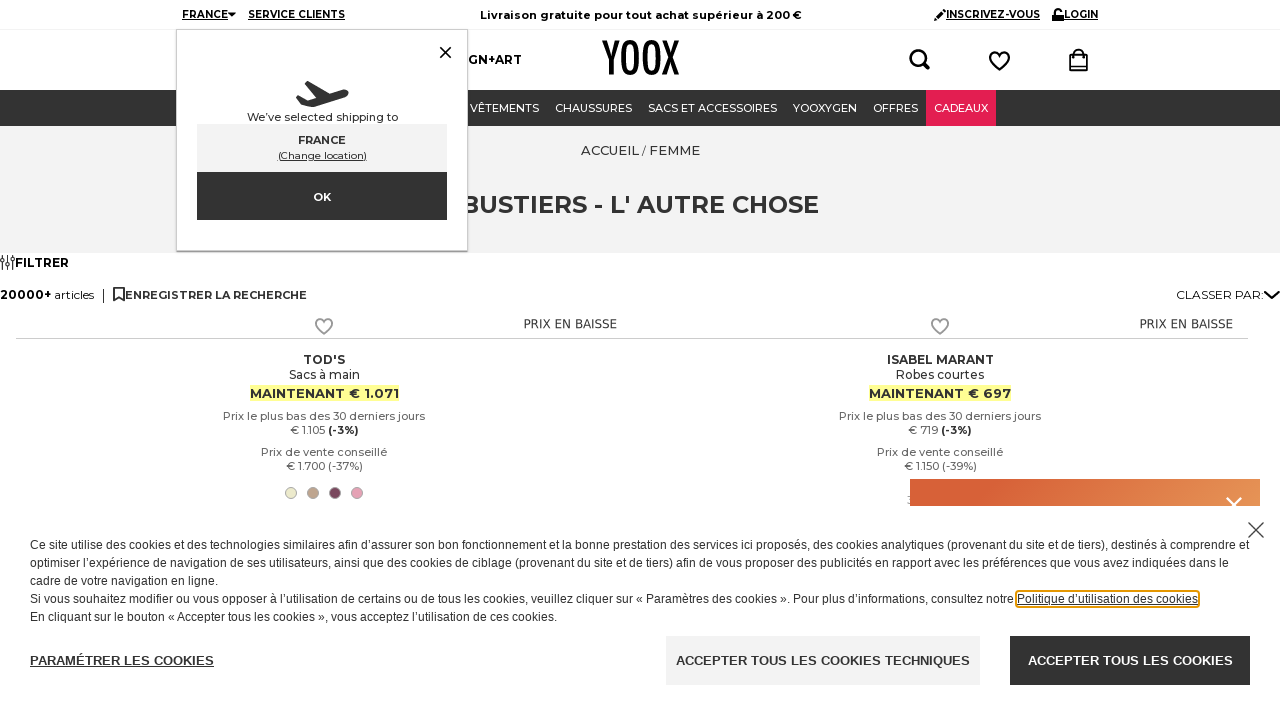

--- FILE ---
content_type: text/css; charset=UTF-8
request_url: https://www.yoox.com/static/yoox-navigation/_next/static/css/a6732a0e9065bf1b.css
body_size: 5882
content:
.shoponline_main__8LsAK{align-items:center;display:flex;flex:1;flex-direction:column;justify-content:flex-start;min-height:100vh}.SortBy_container__r9TWo{height:100%;position:relative}@media (min-width:1920px){.SortBy_container__r9TWo{display:flex;flex-grow:1;justify-content:flex-end}}.SortBy_container__r9TWo svg{display:block;width:16px}.SortBy_container__r9TWo svg:hover{cursor:pointer}.SortBy_container-save-search__JbRRy{grid-column:3;height:100%;position:relative}@media (min-width:1024px){.SortBy_container-save-search__JbRRy{grid-column:5}}@media (min-width:1920px){.SortBy_container-save-search__JbRRy{display:flex;flex-grow:1;grid-column:5;justify-content:flex-end}}.SortBy_container-save-search__JbRRy svg{display:block;width:16px}.SortBy_container-save-search__JbRRy svg:hover{cursor:pointer}.SortBy_orderByOverlay__R5PSh{border-top:1px solid #e3e3e3;height:100vh;min-width:100%;right:0;width:100vw;z-index:1}.SortBy_orderByOverlay__R5PSh,.SortBy_sortByContent__RSBdc{background-color:#fff;display:none;position:absolute}.SortBy_sortByContent__RSBdc{border:1px solid #e3e3e3;box-shadow:#e3e3e3;inset:unset;margin:0;padding:13px;z-index:3}.SortBy_sortByContent__RSBdc button{padding:10px}.OptionsList_option__ss3qP{display:flex;margin-bottom:14px;padding:10px 20px 10px 0;text-align:left}@media (min-width:1024px){.OptionsList_option__ss3qP{align-items:right;color:#e1e1e1;justify-content:right;margin:0;padding:0;text-align:right;width:100%}.OptionsList_option__ss3qP:hover{cursor:pointer}.OptionsList_option__ss3qP:hover>span{color:#333}.OptionsList_option__ss3qP>span{color:#666;line-height:30px}}.OptionsList_orderByOverlay__vruMS{background-color:#fff;border-top:1px solid #ccc;height:100vh;margin-right:-16px;padding:10px 16px;position:absolute;right:0;top:56px;width:100vw}@media (min-width:768px){.OptionsList_orderByOverlay__vruMS{padding:10px 32px;right:-16px}}.OptionsList_orderByWrapper__qUEw_{background-color:#fff;border:1px solid #e1e1e1;border-radius:0;border-radius:initial;box-shadow:2px 2px #e1e1e1;min-width:224px;padding:4px 24px;right:0;text-align:right;transform:translateY(-47px)}.OptionsList_selected__3XEKb span{color:#333;font-weight:700;position:relative}.Breadcrumbs_wrapper__TsNfj{align-items:center;background-color:#f3f3f3;display:flex;height:45px;justify-content:center;padding:0 32px;text-transform:uppercase;width:100%}@media (min-width:1024px){.Breadcrumbs_wrapper__TsNfj{height:48px}}.Breadcrumbs_separator__Ei67w{border-color:#0000 #0000 #0000 #999;border-style:solid;border-width:4px 0 4px 5px;display:inline-block;height:0;margin:0 8px;width:0}.Breadcrumbs_separatorSlash__EVW73{color:#333;display:inline-block;font-family:var(--font-montserrat);font-size:11px;margin:0 3px}.Breadcrumbs_list__YP3i7{align-items:center;display:flex;flex-wrap:wrap}.Breadcrumbs_plpBreadcrumbs__yDjdI .Breadcrumbs_list__YP3i7{justify-content:center}.Breadcrumbs_list__YP3i7 a:hover{color:#999;text-decoration:underline}.Breadcrumbs_list__YP3i7 li{line-height:1;text-align:center}.Breadcrumbs_searchResultsFor__yhAO2{margin-left:4px}.BannerPlp_bannerBlock__E2JCw{display:flex;justify-content:space-between}.BannerPlp_banner__Y8ju_{display:flex;justify-content:center;width:100%}.BannerPlp_bannerBlockRelative__Zw4pq{display:block;position:relative}.BannerPlp_reactHeight__coZRs{width:100%}.BannerPlp_banner3cta__EMWvO{align-items:center;background-color:#333;background-position:top;background-repeat:no-repeat;background-size:100% auto;border-bottom:1px solid #e3e3e3;border-top:1px solid #ccc;color:#fff;display:flex;flex-direction:column;font-family:var(--font-montserrat);padding:32px 0 16px;width:100%}.BannerPlp_titleOverlay__YbG2L{font-size:1.125rem;font-weight:700;letter-spacing:2px;line-height:22px;margin:8px 24px;text-align:center;text-transform:uppercase}.BannerPlp_subtitleOverlay__XTTVk{font-size:.8125rem;font-weight:500;letter-spacing:.5px;line-height:18px;margin:0 24px 8px;text-align:center}.BannerPlp_bannerOverlay__Gayjl{display:flex;font-size:.75rem;height:48px;justify-content:space-evenly;text-transform:uppercase;width:100%}.BannerPlp_textCta__jeaWt{align-items:center;display:flex;flex:1;font-weight:600;justify-content:center;letter-spacing:2px;line-height:16px;text-align:center;text-decoration:underline}.BannerPlp_bannerBottomBlock__h9K5O{background:#f3f3f3;padding:30px 20px;width:100%}.BannerPlp_bannerBottomMain__xsv0Z{display:flex;justify-content:space-between;margin:0 auto;max-width:960px}.BannerPlp_bannerBottom__nO2eO{padding:0 5px;width:100%}.BannerPlp_bannerBottomText__aqbHx{background:#fff;color:#333;padding:20px 10px;text-align:center}.BannerPlp_bannerBottomTitle__a8HYM{font-family:var(--font-montserrat);font-size:.875rem;font-weight:700;padding-bottom:5;text-transform:uppercase}.BannerPlp_bannerBottomSubtitle__Hpgyn{font-family:SourceSansProItalic,sans-serif;font-size:.8125rem;font-style:normal}.BannerPlp_bannerTeleyooxTopBlock__KeXfC{display:flex;justify-content:space-between;margin:10px 0 5px}.BannerPlp_bannerTeleyooxBottomBlock__Ukbf_{display:flex;justify-content:space-between;margin-top:10px}.CustomDynamicWidget_container__f6orZ{background:#fff;height:100%;position:relative}@media (max-width:1023px){.CustomDynamicWidget_filtersList__E1Hn6{padding:95px 0 75px 4px;width:100vw}}.CustomDynamicWidget_MuiAccordionSummary-content__JTwEO.CustomDynamicWidget_Mui-expanded__ejJPg .CustomDynamicWidget_selectedItems__utOPX{display:flex}.CustomDynamicWidget_showResultsContainer__0IEoQ{background-color:#fff;bottom:0;box-sizing:border-box;padding:8px;position:fixed;width:100%;z-index:99}.CustomDynamicWidget_showResults__GrkaW{align-items:center;background-color:#333;display:flex;justify-content:center;padding:22px 10px}@media (min-width:1024px){.CustomDynamicWidget_showResults__GrkaW{display:none}}.FiltersHeaderMobile_container__DBniA{align-items:center;display:flex;flex-direction:column;position:fixed;width:100%;z-index:999}@media (min-width:1024px){.FiltersHeaderMobile_container__DBniA{display:none}}.FiltersHeaderMobile_container__DBniA>div:first-child{background-color:#f3f3f3;justify-content:center;padding-bottom:15px;padding-top:15px}.FiltersHeaderMobile_container__DBniA .FiltersHeaderMobile_filtersHeader__EpMLr,.FiltersHeaderMobile_container__DBniA>div:first-child{border-bottom:1px solid #e3e3e3;display:flex;width:100%}.FiltersHeaderMobile_container__DBniA .FiltersHeaderMobile_filtersHeader__EpMLr{align-items:center;background-color:#fff;height:51px;justify-content:space-between;line-height:51px;padding:0 16px}.FiltersHeaderMobile_ctaWithSvg__kmvci{display:flex}.FiltersHeaderMobile_ctaWithSvg__kmvci>svg{align-self:center;margin-right:10px}.FiltersHeaderMobile_ctaWithSvg__kmvci{align-items:center;height:100%}.CurrentRefinementsSelectedMobile_containerDisplayNone__WlW9g{display:none}.CurrentRefinementsSelectedMobile_selectedRefinements__U_oWq{bottom:7px;box-sizing:border-box;color:#999;font-size:10px;left:0;line-height:1rem;overflow:hidden;position:absolute;right:24px;text-align:center;text-overflow:ellipsis}.CustomPriceRefinement_container__Pg_hb{padding:12px 16px}@media (min-width:1024px){.CustomPriceRefinement_container__Pg_hb{padding:0 0 26px 31px}}.CustomPriceRefinement_container__Pg_hb>label{display:flex;margin:0 16px 3px 0!important}.CustomPriceRefinement_container__Pg_hb>label:last-child{align-items:flex-start;margin:0!important}.CustomPriceRefinement_container__Pg_hb>label:last-child span:last-child{width:100%}@media (min-width:1024px){.CustomPriceRefinement_container__Pg_hb>label{margin-bottom:7px!important}.CustomPriceRefinement_container__Pg_hb>label span{padding:0}.CustomPriceRefinement_container__Pg_hb>label svg{margin:1px 3px 1px 1px;width:11px}}.CustomPriceRefinement_refinementRadio__iikUU{background:red}.RangeInput_customChoiceWrapper__EZe1k{display:flex;flex-direction:column;gap:13px;justify-content:center;padding:10px 10px 0 0}@media (min-width:720px){.RangeInput_customChoiceWrapper__EZe1k{padding:0}}.RangeInput_customChoiceLabelsWrapper__FsEvW{display:flex;justify-content:space-between}@media (min-width:720px){.RangeInput_customChoiceLabelsWrapper__FsEvW{margin-top:2px}}.RangeInput_customChoiceLabelsWrapper__FsEvW .RangeInput_numberInputWrapper__r5lqT,.RangeInput_customChoiceLabelsWrapper__FsEvW label{display:flex;flex-direction:column;gap:8px;margin:0!important;width:100%}@media (min-width:720px){.RangeInput_customChoiceLabelsWrapper__FsEvW .RangeInput_numberInputWrapper__r5lqT,.RangeInput_customChoiceLabelsWrapper__FsEvW label{width:45%}}.RangeInput_customChoiceLabelsWrapper__FsEvW .RangeInput_numberInputWrapper__r5lqT .RangeInput_numberInput__fA51g,.RangeInput_customChoiceLabelsWrapper__FsEvW .RangeInput_numberInputWrapper__r5lqT input[type=number],.RangeInput_customChoiceLabelsWrapper__FsEvW label .RangeInput_numberInput__fA51g,.RangeInput_customChoiceLabelsWrapper__FsEvW label input[type=number]{box-sizing:border-box;height:42px;padding:6px;text-align:center;width:100%}@media (min-width:720px){.RangeInput_customChoiceLabelsWrapper__FsEvW .RangeInput_numberInputWrapper__r5lqT .RangeInput_numberInput__fA51g,.RangeInput_customChoiceLabelsWrapper__FsEvW .RangeInput_numberInputWrapper__r5lqT input[type=number],.RangeInput_customChoiceLabelsWrapper__FsEvW label .RangeInput_numberInput__fA51g,.RangeInput_customChoiceLabelsWrapper__FsEvW label input[type=number]{height:auto;justify-content:flex-start;text-align:left}}.RangeInput_customChoiceLabelsWrapper__FsEvW .RangeInput_numberInputWrapper__r5lqT .RangeInput_numberInput__fA51g.RangeInput_isCustomRangeError__bdNz_,.RangeInput_customChoiceLabelsWrapper__FsEvW .RangeInput_numberInputWrapper__r5lqT input[type=number].RangeInput_isCustomRangeError__bdNz_,.RangeInput_customChoiceLabelsWrapper__FsEvW label .RangeInput_numberInput__fA51g.RangeInput_isCustomRangeError__bdNz_,.RangeInput_customChoiceLabelsWrapper__FsEvW label input[type=number].RangeInput_isCustomRangeError__bdNz_{border:3px solid #fe7b11;box-sizing:border-box}.RangeInput_customChoiceLabelsWrapper__FsEvW .RangeInput_numberInputWrapper__r5lqT input::-webkit-inner-spin-button,.RangeInput_customChoiceLabelsWrapper__FsEvW .RangeInput_numberInputWrapper__r5lqT input::-webkit-outer-spin-button,.RangeInput_customChoiceLabelsWrapper__FsEvW label input::-webkit-inner-spin-button,.RangeInput_customChoiceLabelsWrapper__FsEvW label input::-webkit-outer-spin-button{-webkit-appearance:none;appearance:none}.RangeInput_customChoiceLabelsWrapper__FsEvW.RangeInput_checked__Yg_Dt input[type=number]{border:1px solid #333;color:#333;font-weight:700}.RangeInput_applyButton__9C_M8{height:42px}@media (min-width:720px){.RangeInput_applyButton__9C_M8{height:30px;width:100%}.RangeInput_applyButton__9C_M8>span:hover{color:#999}}.RangeInput_applyButton__9C_M8{background-color:#333;border:1px solid}.RangeInput_applyButton__9C_M8 span{color:#fff}@media (min-width:720px){.RangeInput_applyButton__9C_M8{height:30px;margin:0 11px 0 1px}}.RangeInput_customChoiceLabelsSeparator__DAbrb{align-self:center;margin-top:18px;padding:0 12px}.RangeInput_numberInput__fA51g{align-items:center;border:1px solid #333;border-radius:2px;display:flex;justify-content:center}.CustomSizesMenu_customSizesMenuContent__7pEiY{border-top:1px solid #f3f3f3;margin-bottom:15px;padding:14px 12px}@media (max-width:959px){.CustomSizesMenu_customSizesMenuContent__7pEiY{margin-bottom:0}}.CustomSizesMenu_guideLink__76F_e{color:#333;display:block;font-family:var(--font-montserrat);font-size:11px;font-weight:700;margin:10px 0 0 4px;text-decoration:underline}.CustomSizesMenu_sizeKindTitle__UwwqY{color:#999;font-size:10px;font-weight:700;letter-spacing:1.2px;line-height:11.5px;margin:4px 0 10px 4px;opacity:.8}@media (min-width:960px){.CustomSizesRefinement_containerSizes__uWvaO>ul{box-sizing:border-box;display:flex;flex-direction:row;flex-wrap:wrap;margin:0;overflow:auto;padding:2px 0;width:100%}.CustomSizesRefinement_containerSizes__uWvaO .CustomSizesRefinement_refineListItem__W9wmB{background:#fff;display:block;height:41px;margin-bottom:0;padding:1.5px;width:33%}.CustomSizesRefinement_containerSizes__uWvaO .CustomSizesRefinement_checkboxLabel__8krKH{background:#fff;color:#333;cursor:pointer;display:flex;font-size:12px;font-weight:500;height:41px;justify-content:center;line-height:12px;position:relative;vertical-align:middle;width:100%}.CustomSizesRefinement_containerSizes__uWvaO .CustomSizesRefinement_checkboxWrapper__Ae0tr input[type=checkbox]{-webkit-appearance:none;appearance:none;background:#fff!important;border:1px solid #e3e3e3;display:block;font-weight:700;height:37px!important;left:0;margin:0;opacity:.01;position:absolute;top:0;width:100%!important}.CustomSizesRefinement_containerSizes__uWvaO .CustomSizesRefinement_checkboxWrapper__Ae0tr.CustomSizesRefinement_checked__6Da9M input[type=checkbox],.CustomSizesRefinement_containerSizes__uWvaO .CustomSizesRefinement_checkboxWrapper__Ae0tr.CustomSizesRefinement_checked__6Da9M input[type=checkbox]+span{border:2px solid #333!important}.CustomSizesRefinement_containerSizes__uWvaO .CustomSizesRefinement_checkboxWrapper__Ae0tr span{align-items:center;background:#fff;border:1px solid #e3e3e3;box-sizing:border-box;display:flex;justify-content:center;letter-spacing:1px;min-height:37px;padding:0 4px;text-align:center;width:100%;z-index:1}}@media (max-width:959px){.CustomSizesRefinement_containerSizes__uWvaO>ul{display:flex;flex-direction:column;flex-wrap:wrap;height:100%;margin:0;padding:0;width:100%}}.CustomCheckboxList_container__8dF6L{padding-bottom:8px}@media (min-width:1024px){.CustomCheckboxList_container__8dF6L{margin-left:-1px;overflow-x:hidden}.CustomCheckboxList_container__8dF6L.CustomCheckboxList_designersRefineList__4f9GB{margin-bottom:15px;max-height:17.2rem}}@media (max-width:1023px){.CustomCheckboxList_container__8dF6L{margin:16px}}.CustomCheckboxList_refineListItem__1v13g{margin-bottom:13px}@media (min-width:1024px){.CustomCheckboxList_refineListItem__1v13g{margin-bottom:6px}}.CustomCheckbox_checkboxWrapper__Dr7V6 .CustomCheckbox_checkboxLabel__rHnkF{display:flex}@media (min-width:1024px){.CustomCheckbox_checkboxWrapper__Dr7V6 .CustomCheckbox_checkboxLabel__rHnkF{cursor:pointer;font-size:11px;line-height:12px;margin-bottom:6px}.CustomCheckbox_checkboxWrapper__Dr7V6 .CustomCheckbox_checkboxLabel__rHnkF:hover{opacity:.5}.CustomCheckbox_checkboxWrapper__Dr7V6 .CustomCheckbox_checkboxLabel__rHnkF input[type=checkbox]{-webkit-appearance:none;appearance:none;background-image:url(https://www.yoox.com/media/yoox16/icons/teleyoox-checkbox-icons.png);background-position:0 -10px;height:10px;margin-right:5px;padding-right:10px;width:10px}}@media (max-width:1023px){.CustomCheckbox_checkboxWrapper__Dr7V6 .CustomCheckbox_checkboxLabel__rHnkF input[type=checkbox]{height:18px;margin-right:16px;width:18px}}.CustomCheckbox_checkboxWrapper__Dr7V6 .CustomCheckbox_checkboxLabel__rHnkF span{align-self:center}@media (min-width:1024px){.CustomCheckbox_checkboxWrapper__Dr7V6 .CustomCheckbox_checkboxLabel__rHnkF span{font-size:12px;line-height:12px}}.CustomCheckbox_checkboxWrapper__Dr7V6 .CustomCheckbox_checkboxLabel__rHnkF a{align-self:center}@media (min-width:1024px){.CustomCheckbox_checkboxWrapper__Dr7V6 .CustomCheckbox_checkboxLabel__rHnkF a{font-size:12px;line-height:12px}}.CustomCheckbox_checkboxWrapper__Dr7V6.CustomCheckbox_checked__IZyGF span{font-weight:700}@media (min-width:1024px){.CustomCheckbox_checkboxWrapper__Dr7V6.CustomCheckbox_checked__IZyGF input[type=checkbox]{background-position:0 0}}@media (max-width:1023px){.CustomCheckbox_checkboxWrapper__Dr7V6.CustomCheckbox_checked__IZyGF input[type=checkbox]{-webkit-appearance:none;appearance:none;background-color:#000;background-image:url(https://mobile.yoox.com/media/yoox16/icons/mobile/searchresult/checkbox-selected.png);background-position:50%;background-repeat:no-repeat;background-size:12px 12px;border-radius:2px}}.CustomCheckbox_checkboxWrapper__Dr7V6.CustomCheckbox_colorCheckboxStyle__TVLtM input[type=checkbox]{-webkit-appearance:none;appearance:none;border-radius:100%;padding:5px;position:relative}@media (min-width:1024px){.CustomCheckbox_checkboxWrapper__Dr7V6.CustomCheckbox_colorCheckboxStyle__TVLtM input[type=checkbox]{background-image:none;height:14px;width:14px}}@media (max-width:1023px){.CustomCheckbox_checkboxWrapper__Dr7V6.CustomCheckbox_colorCheckboxStyle__TVLtM.CustomCheckbox_checked__IZyGF input[type=checkbox]{background-image:none}}.CustomCheckbox_checkboxWrapper__Dr7V6.CustomCheckbox_colorCheckboxStyle__TVLtM.CustomCheckbox_checked__IZyGF input[type=checkbox]:before{border:1px solid;border-radius:100%;content:"";display:inline-block;left:-8px;position:relative;top:-8px}@media (min-width:1024px){.CustomCheckbox_checkboxWrapper__Dr7V6.CustomCheckbox_colorCheckboxStyle__TVLtM.CustomCheckbox_checked__IZyGF input[type=checkbox]:before{height:20px;width:20px}}@media (max-width:1023px){.CustomCheckbox_checkboxWrapper__Dr7V6.CustomCheckbox_colorCheckboxStyle__TVLtM.CustomCheckbox_checked__IZyGF input[type=checkbox]:before{height:24px;width:24px}}.CustomCheckbox_checkboxWrapper__Dr7V6.CustomCheckbox_colorCheckboxStyle__TVLtM.CustomCheckbox_blackBorder__r8l_a input[type=checkbox]{border:1px solid #ccc}.CustomCheckbox_checkboxWrapper__Dr7V6.CustomCheckbox_colorCheckboxStyle__TVLtM.CustomCheckbox_blackBorder__r8l_a input[type=checkbox]:before{left:-9px;top:-9px}@media (max-width:1023px){.MultiSelectHierarchicalMenu_typographyRoot__KRjAA .MultiSelectHierarchicalMenu_summarySubLevel__xR0Uo{position:static;text-align:center;top:0}.MultiSelectHierarchicalMenu_typographyRoot__KRjAA .MultiSelectHierarchicalMenu_itemLvl0HasSelectedRefinements__Cy3M8{position:relative;top:-7px}}@media (min-width:1024px){.MultiSelectHierarchicalMenu_typographyRoot__KRjAA .MultiSelectHierarchicalMenu_summarySubLevel__xR0Uo{font-size:12px}.MultiSelectHierarchicalMenu_typographyRoot__KRjAA .MultiSelectHierarchicalMenu_summarySubLevel__xR0Uo.MultiSelectHierarchicalMenu_bold__lrnij{font-weight:700}}.MultiSelectHierarchicalMenu_accordionCollapsed__twchH{display:none}.MultiSelectHierarchicalMenu_accordionExpanded__ZEMO_{display:block}.MultiSelectHierarchicalMenu_accordionExpanded__ZEMO_ .MultiSelectHierarchicalMenu_hideSummary__9KdYC{display:none}@media (min-width:1024px){.CustomDesignerRefinementList_refinementDesignerListContainer__U38iv{margin-left:16px}}@media (max-width:1023px){.CustomDesignerRefinementList_refinementDesignerListContainer__U38iv{overflow-y:scroll;width:100%}}@media (min-width:1024px){.CustomDesignerRefinementList_viewAllDesigners__uTUPt{margin-bottom:16px;margin-top:15px}}.CustomDesignerRefinementList_topDesignerHighlight__vuKH7{margin-bottom:5px;text-align:center}@media (min-width:1024px){.CustomDesignerRefinementList_topDesignerHighlight__vuKH7{clip:rect(0 0 0 0);border:0;-webkit-clip-path:inset(100%);clip-path:inset(100%);height:1px;margin:-1px;overflow:hidden;padding:0;position:absolute;white-space:nowrap;width:1px}}.CustomDesignerRefinementList_border__7kDuu{border-bottom:1px solid #e3e3e3;margin-bottom:13px;margin-top:-22px;width:100%}.CustomSearchInput_searchBoxContainer__QcQv2{font-family:var(--font-montserrat);font-size:11px;margin-bottom:20px;position:relative}@media (min-width:1024px){.CustomSearchInput_searchBoxContainer__QcQv2{border:1px solid #d8d8d8}}@media (max-width:1023px){.CustomSearchInput_searchBoxContainer__QcQv2{margin-bottom:13px;margin-top:16px;padding:0 17px;position:relative;width:100%}}.CustomSearchInput_lens__80tpb{position:absolute}@media (min-width:1024px){.CustomSearchInput_lens__80tpb{background-image:url(https://www.yoox.com/media/yoox16/header/teleyoox-search-icon.png);background-size:100% 100%;height:12px;left:8px;top:6px;width:12px}}@media (max-width:1023px){.CustomSearchInput_lens__80tpb{height:18px;left:33px;top:16px;width:18px}}.CustomSearchInput_searchBoxInput__QTHlS{border:none;box-sizing:border-box;display:block;line-height:14px;outline:none;text-indent:20px}@media (min-width:1024px){.CustomSearchInput_searchBoxInput__QTHlS{background-color:#fff;height:22px;padding:5px 10px 5px 8px;width:100%}}@media (max-width:1023px){.CustomSearchInput_searchBoxInput__QTHlS{background-color:#f3f3f3;font-style:italic;height:47px;padding:10px 10px 10px 20px;width:100%}}@media (min-width:720px){.CustomRefinementList_refinementListContainer__4vKOs{margin-left:16px}}.LandingUrls_similarSearchesLabel__dXzch{color:#333;font-family:var(--font-montserrat);font-size:11px;font-weight:700;line-height:14px;text-align:center;width:100%}@media (min-width:720px){.LandingUrls_similarSearchesLabel__dXzch{font-weight:400;text-align:left}}@media (min-width:1380px){.LandingUrls_similarSearchesLabel__dXzch{font-size:12px;line-height:15px}}.LandingUrlsList_linkList__KSsnd{padding-top:6px}@media (min-width:720px){.LandingUrlsList_linkList__KSsnd{padding:0}}.LandingUrlsList_linkElement__tjK02{align-items:center;color:#333;display:flex;font-family:var(--font-montserrat);font-size:11px;justify-content:space-between;padding:0 6px 0 37px;text-transform:uppercase}@media (min-width:720px){.LandingUrlsList_linkElement__tjK02{font-size:12px;padding:4px 0 4px 28px;text-transform:none}}.LandingUrlsList_linkElement__tjK02 svg{display:block}@media (min-width:720px){.LandingUrlsList_linkElement__tjK02 svg{display:none}}.PLPNavigationBar_navigation-bar__E1J6V{grid-gap:8px;align-items:center;background:#fff;display:grid;gap:8px;grid-template-columns:-webkit-max-content 1fr -webkit-max-content;grid-template-columns:max-content 1fr max-content;height:56px;padding:0 16px;position:-webkit-sticky;position:sticky;top:var(--header-height);width:100%;z-index:3}@media (min-width:768px){.PLPNavigationBar_navigation-bar__E1J6V{padding:0;top:0}}@media (min-width:1024px){.PLPNavigationBar_navigation-bar__E1J6V{grid-template-columns:1fr -webkit-max-content;grid-template-columns:1fr max-content}}@media (min-width:1920px){.PLPNavigationBar_navigation-bar__E1J6V{grid-template-columns:1fr -webkit-max-content -webkit-max-content;grid-template-columns:1fr max-content max-content}}.PLPNavigationBar_navigation-bar-save-search__cyMfK{grid-gap:8px;align-items:center;background:#fff;display:grid;gap:8px;grid-template-columns:-webkit-max-content 1fr -webkit-max-content;grid-template-columns:max-content 1fr max-content;height:56px;padding:0 16px;position:-webkit-sticky;position:sticky;top:var(--header-height);width:100%;z-index:3}@media (min-width:768px){.PLPNavigationBar_navigation-bar-save-search__cyMfK{padding:0;top:0}}@media (min-width:1024px){.PLPNavigationBar_navigation-bar-save-search__cyMfK{grid-template-columns:-webkit-max-content -webkit-max-content -webkit-max-content 1fr -webkit-max-content;grid-template-columns:max-content max-content max-content 1fr max-content}}@media (min-width:1920px){.PLPNavigationBar_navigation-bar-save-search__cyMfK{grid-template-columns:-webkit-max-content -webkit-max-content -webkit-max-content 1fr -webkit-max-content -webkit-max-content;grid-template-columns:max-content max-content max-content 1fr max-content max-content}}.PLPNavigationBar_stats-save-search-bar__Yw1jX{grid-gap:8px;display:grid;gap:8px;grid-template-columns:-webkit-max-content 1fr -webkit-max-content;grid-template-columns:max-content 1fr max-content;height:32px;padding:0 16px}@media (min-width:768px){.PLPNavigationBar_stats-save-search-bar__Yw1jX{padding:0;top:0}}.Stats_statsWrapper__RoNY3{container-type:inline-size}.Stats_statsWrapper-save-search__wqhjC,.Stats_statsWrapper__RoNY3{display:flex;font-family:var(--font-montserrat);font-size:12px;font-weight:400;justify-content:flex-start;line-height:15px}.Stats_statsWrapper-save-search__wqhjC{grid-column:1}.Stats_statsWrapper-save-search__wqhjC>.Stats_statsLabel__D0MH6{align-content:center}@media (min-width:1024px){.Stats_totalHits__wbv6g{font-weight:700}}@container (max-width: 120px){.Stats_statsLabel__D0MH6{display:none}}.CustomCurrentRefinements_list__OPakb{display:flex;flex-wrap:nowrap;gap:8px;overflow-x:auto;padding:0 16px 16px;width:100vw}.CustomCurrentRefinements_list__OPakb:empty{padding:0}@media (min-width:768px){.CustomCurrentRefinements_list__OPakb{padding:0 0 16px;width:100%}}@media (min-width:1024px){.CustomCurrentRefinements_list__OPakb{flex-wrap:wrap;width:100%}}.CustomCurrentRefinements_itemList__GwuB8{align-items:center;background-color:#f3f3f3;display:flex;gap:8px;height:40px;justify-content:center;padding:0 16px;text-transform:uppercase;white-space:nowrap}.CustomCurrentRefinements_itemList__GwuB8 svg{height:16px;width:16px}@media (min-width:1024px){.CustomCurrentRefinements_itemList__GwuB8 svg{height:14px;width:14px}}.SaveSearchButton_wrapper__i36lu{align-items:center;display:flex;font-family:var(--font-montserrat);font-size:12px;font-weight:700;gap:9px;grid-column:3;height:100%;line-height:15px}.SaveSearchButton_styledFontAble__8gml3{font-size:11px}.SaveSearchButton_styledFontDisable__EopqD{color:#999;font-size:11px}.NeedsLoginNotification_login-container__w4UNP{align-items:center;display:flex;justify-content:space-between}.NeedsLoginNotification_login-container__w4UNP .NeedsLoginNotification_login-info__MS2i8{padding-right:20px;text-align:left}.NeedsLoginNotification_login-container__w4UNP .NeedsLoginNotification_login-link__y2yS_{display:block;white-space:nowrap}.SaveSearchFormError_firstLabel__WFey0{line-height:20px}.SaveSearchFormError_secondLabel__6nfLH{margin-bottom:24px;margin-top:16px}.SaveSearchModal_title__w0rsY{font-size:14px}li.PidBanner_bannerWrapper__W7Bq_{flex-basis:100%!important;margin:8px 0}.PidBanner_bannerFigure__8tCpC{aspect-ratio:1;background-size:100%;position:relative}@media (min-width:768px){.PidBanner_bannerFigure__8tCpC{aspect-ratio:auto;background-position:100%;background-size:auto 300px;height:300px}}.PidBanner_bannerFigure__8tCpC a{height:100%}.PidBanner_bannerGradient__YoK0Z{background:linear-gradient(180deg,#fff0,#0006);bottom:0;display:none;left:0;position:absolute;right:0;top:0}.PidBanner_hasBackgroundImage__6tMT3 .PidBanner_bannerGradient__YoK0Z{display:block}@media (min-width:768px){.PidBanner_hasMobileBanner__lCEDv.PidBanner_hasDesktopBanner__FWDmt .PidBanner_mobileBanner__Tn5PG,.PidBanner_mobileBanner__Tn5PG{display:none}}.PidBanner_hasMobileBanner__lCEDv.PidBanner_hasDesktopBanner__FWDmt .PidBanner_desktopBanner__OK3EN{display:none}@media (min-width:768px){.PidBanner_hasMobileBanner__lCEDv.PidBanner_hasDesktopBanner__FWDmt .PidBanner_desktopBanner__OK3EN{display:block}}.PidBanner_textWrapper__bO8td{align-items:center;bottom:0;display:flex;flex-direction:column;height:100%;justify-content:center;left:0;padding:25px;position:absolute;right:0;text-align:center;top:0}@media (min-width:768px){.PidBanner_textWrapper__bO8td{align-items:flex-start;text-align:left}}.PidBanner_bannerTitle__w_erY{font-size:40px}.PidBanner_bannerSubtitle__SBmBQ,.PidBanner_bannerTitle__w_erY{font-family:var(--font-montserrat);font-weight:700;line-height:normal}.PidBanner_bannerSubtitle__SBmBQ{font-size:20px;margin-top:8px}.PidBanner_bannerCta__NwCOH{align-items:center;background-color:#fff;display:flex;font-family:var(--font-montserrat);justify-content:center;line-height:normal;margin-top:24px;min-height:48px;min-width:200px;padding:8px}@media (min-width:1024px){.HitAddons_hitAddonsWrapper__FSjZa{align-items:center;border-bottom:1px solid #ccc;display:flex;height:30px;justify-content:space-between}}.HitSizes_size-list__Vvd42{display:flex;flex-direction:row;flex-wrap:wrap;justify-content:center;padding-top:11px}.HitSizes_size___SVRB{color:#999;font-family:var(--font-montserrat);font-size:11px;font-weight:500;margin:0 2px;white-space:nowrap}.HitSizes_more-sizes__0GJ_R{color:#333;display:inline-block;font-size:18px;height:16px;line-height:14px;vertical-align:middle}.ColorChooser_color__yWc_v{align-items:center;color:#333;cursor:pointer;display:flex;font-family:var(--font-montserrat);font-size:11px;font-weight:500;margin-bottom:20px;width:100%!important}.ColorChooser_color__yWc_v.ColorChooser_selected__jfVN_:not(.ColorChooser_disabled__un7tY) .ColorChooser_colorText__lY_4w{font-weight:700}.ColorChooser_color__yWc_v.ColorChooser_disabled__un7tY{opacity:.2}.ColorChooser_colorDot__coRY7{border:1px solid #999;border-radius:100%;display:inline-block;height:11px;margin-right:9px;width:13px}.ColorChooser_colorText__lY_4w{font-weight:500;width:100%}.ColorChooser_singleChoice__9IAIq{background:#f3f3f3;display:flex;font-family:var(--font-montserrat);font-size:11px;font-weight:500;line-height:10px;margin:6px 4px;padding:11px 10px;vertical-align:center}.AddToDbSelector_add2db-container__K3XCR{margin:6px 4px}.AddToDbSelector_add2db-selector__wPsRu{background:#f3f3f3;cursor:pointer;display:flex;font-family:var(--font-montserrat);font-size:11px;font-weight:700;justify-content:space-between;line-height:11px;padding:11px 10px}.AddToDbSelector_add2db-list-selectorlist__Vpgtk{position:relative}.AddToDbSelector_add2db-list-container__zvZi3{background:#f3f3f3;max-height:200px;overflow:auto;padding:10px 10px 5px;position:absolute;width:100%;z-index:3}.AddToDbSelector_add2db-list-container__zvZi3 li{width:54px}.AddToDbSelector_add2db-list__fNudH{background:#f3f3f3;font-family:var(--font-montserrat);font-size:11px;padding:11px 10px;position:absolute;top:0;width:100%;z-index:2}.AddToDbSelector_add2db-selector-switch__EcwU0{align-self:center}.SizeChooser_size__Vc6fc{border:1px solid #ccc;border-radius:2px;color:#333;cursor:pointer;display:inline-block;font-family:var(--font-montserrat);font-size:11px;line-height:1.6em;line-height:9px;margin:0 5px 5px 0;padding:10px 0;text-align:center;width:54px}.SizeChooser_size__Vc6fc:hover:not(.SizeChooser_disabled__7Cogg){border-color:#333}.SizeChooser_size__Vc6fc.SizeChooser_selected__EVwl1:not(.SizeChooser_disabled__7Cogg){background-color:#999;color:#f3f3f3;font-weight:700}.SizeChooser_size__Vc6fc.SizeChooser_disabled__7Cogg{opacity:.2}.SizeChooser_singleChoice__nkUQr{background:#f3f3f3;display:flex;font-family:var(--font-montserrat);font-size:11px;font-weight:500;line-height:10px;margin:6px 4px;padding:11px 10px;vertical-align:center}@media (max-width:719px){.ItemActions_container__s_FSV{padding:0 16px}}@media (min-width:720px) and (max-width:959px){.ItemActions_container__s_FSV{padding:0 0 8px}}.ItemActions_add-to-dreambox__sX8O7 .ItemActions_success__JMz7U{display:block;height:24px;margin:0 auto;width:26px}.ItemActions_add-to-cart__gzycK{margin-bottom:8px}.ItemActions_addToDb-login-container__fIMa3{align-items:center;display:flex;justify-content:space-between}.ItemActions_addToDb-login-container__fIMa3 .ItemActions_addToDb-login-info__hj1_J{padding-right:20px;text-align:left}.ItemActions_addToDb-login-container__fIMa3 .ItemActions_addToDb-login-link__En4Xr{display:block;white-space:nowrap}.HitColors_color-list__WSyqc{display:flex;flex-direction:row;flex-wrap:wrap;justify-content:center;margin-top:3px;min-height:25px}@media (max-width:1379px){.msite-version .HitColors_color-list__WSyqc{height:auto;line-height:12px}}.HitColors_color__wsfK_{border:1px solid #a7a7a7;border-radius:100%;height:12px;margin:3px 5px;width:12px}.HitColors_color__wsfK_,.HitColors_more-colors__eGbzV{display:inline-block;vertical-align:middle}.HitColors_more-colors__eGbzV{font-size:18px;height:16px;line-height:16px}.NoResult_noResult__jzd_B{align-items:center;display:flex;flex-direction:column;margin:40px auto;padding:0 20px;text-align:center;width:100%}@media (min-width:960px){.NoResult_noResult__jzd_B{margin:80px auto}}.NoResult_products__73ujN{margin-bottom:50px;text-align:center;width:100%}.NoResult_query__8NH3T{align-items:center;display:flex;flex-direction:column;margin-bottom:20px}@media (min-width:960px){.NoResult_query__8NH3T{flex-direction:row;font-size:22px!important}}.NoResult_query__8NH3T b{padding:4px 0 0}@media (min-width:960px){.NoResult_query__8NH3T b{padding:0 0 0 6px}}

--- FILE ---
content_type: application/javascript
request_url: https://www.yoox.com/N6Q9pINCm/-/f/j9r-CCSEDgTR_D2Q/iQYJkGp7OuEOQmEfLO/Di4kAQ/ZCcpdl/EhRToB
body_size: 165389
content:
(function(){if(typeof Array.prototype.entries!=='function'){Object.defineProperty(Array.prototype,'entries',{value:function(){var index=0;const array=this;return {next:function(){if(index<array.length){return {value:[index,array[index++]],done:false};}else{return {done:true};}},[Symbol.iterator]:function(){return this;}};},writable:true,configurable:true});}}());(function(){jR();DIE();gtE();var Kg=function(LM){if(LM==null)return -1;try{var Dr=0;for(var hr=0;hr<LM["length"];hr++){var zg=LM["charCodeAt"](hr);if(zg<128){Dr=Dr+zg;}}return Dr;}catch(dj){return -2;}};var FS=function(q3,SA){return q3%SA;};var Zt=function(){return DD.apply(this,[mR,arguments]);};function gtE(){fg=EQ+vE*zE+zE*zE+zE*zE*zE,c4=EQ+EQ*zE+Kk*zE*zE+zE*zE*zE,x1=Xk+Xk*zE+EQ*zE*zE+zE*zE*zE,qI=Kk+E1*zE+F1*zE*zE,OT=F1+Xk*zE+kK*zE*zE+zE*zE*zE,tF=IF+EQ*zE+GK*zE*zE,qQ=IF+GK*zE+kK*zE*zE,KM=vE+EQ*zE+vE*zE*zE+zE*zE*zE,dR=EQ+Kk*zE+vE*zE*zE+zE*zE*zE,cE=EQ+Kk*zE+Kk*zE*zE,S3=IF+kK*zE+vE*zE*zE+zE*zE*zE,EB=GK+Xk*zE+EQ*zE*zE,tU=AU+zE,WE=vE+F1*zE+F1*zE*zE,fF=Xk+EQ*zE+Kk*zE*zE,UU=vE+vE*zE+GK*zE*zE,Lg=Xk+EQ*zE+kK*zE*zE+zE*zE*zE,mb=kK+E1*zE+zE*zE+zE*zE*zE,BD=E1+zE+EQ*zE*zE+zE*zE*zE,Sj=EQ+F1*zE+vE*zE*zE+zE*zE*zE,QY=EQ+EQ*zE,fD=AU+Kk*zE+vE*zE*zE+zE*zE*zE,HL=EQ+IF*zE+Kk*zE*zE+zE*zE*zE,jA=Kk+zE+Kk*zE*zE+zE*zE*zE,PQ=IF+Kk*zE+kK*zE*zE+zE*zE*zE,KB=kK+Xk*zE+GK*zE*zE,SS=GK+E1*zE+zE*zE+zE*zE*zE,sD=IF+Xk*zE+EQ*zE*zE+zE*zE*zE,PM=E1+E1*zE+zE*zE+zE*zE*zE,V1=AU+Kk*zE+EQ*zE*zE,Kl=IF+zE+vE*zE*zE+zE*zE*zE,NF=GK+zE+kK*zE*zE,hW=Kk+kK*zE+kK*zE*zE+zE*zE*zE,gc=AU+zE+GK*zE*zE+zE*zE*zE,v8=kK+EQ*zE+kK*zE*zE+zE*zE*zE,Sh=kK+Kk*zE+kK*zE*zE,lt=kK+vE*zE+GK*zE*zE+zE*zE*zE,VW=vE+F1*zE+E1*zE*zE+zE*zE*zE,DK=AU+Xk*zE+GK*zE*zE,J3=EQ+F1*zE+EQ*zE*zE+zE*zE*zE,Hx=E1+Kk*zE+F1*zE*zE,np=EQ+zE+GK*zE*zE+zE*zE*zE,O4=E1+F1*zE+EQ*zE*zE+zE*zE*zE,zU=Xk+zE+kK*zE*zE+GK*zE*zE*zE+EQ*zE*zE*zE*zE,Lk=Xk+zE+GK*zE*zE+zE*zE*zE,dQ=E1+EQ*zE+EQ*zE*zE,Nl=AU+zE+EQ*zE*zE+zE*zE*zE,VQ=EQ+kK*zE+zE*zE,xN=IF+E1*zE+zE*zE+zE*zE*zE,BN=AU+kK*zE,sN=AU+EQ*zE,sp=kK+zE+Kk*zE*zE+zE*zE*zE,dB=kK+EQ*zE+Kk*zE*zE,jU=AU+zE+F1*zE*zE,F8=E1+zE+E1*zE*zE+zE*zE*zE,DQ=EQ+zE,dU=GK+F1*zE+GK*zE*zE,FW=kK+Xk*zE+zE*zE+zE*zE*zE,Uc=vE+F1*zE+Kk*zE*zE+zE*zE*zE,jE=AU+GK*zE+GK*zE*zE,Xb=IF+F1*zE+zE*zE+zE*zE*zE,lk=Xk+vE*zE+zE*zE,A3=IF+GK*zE+kK*zE*zE+zE*zE*zE,LS=Xk+Kk*zE+zE*zE+zE*zE*zE,mK=Kk+IF*zE+F1*zE*zE,NK=IF+zE+EQ*zE*zE+zE*zE*zE,Zc=F1+kK*zE+Xk*zE*zE+zE*zE*zE,L1=F1+Xk*zE+Kk*zE*zE,wY=AU+kK*zE+Kk*zE*zE,KN=IF+F1*zE+F1*zE*zE,AQ=EQ+Kk*zE+F1*zE*zE,bv=vE+kK*zE+zE*zE,pj=E1+GK*zE+kK*zE*zE+zE*zE*zE,xE=EQ+IF*zE+kK*zE*zE+zE*zE*zE,SH=GK+kK*zE,ER=E1+zE+E1*zE*zE,lB=vE+EQ*zE+GK*zE*zE,Fg=EQ+Xk*zE+vE*zE*zE+zE*zE*zE,wt=F1+F1*zE+Kk*zE*zE+zE*zE*zE,zD=Kk+F1*zE+E1*zE*zE+zE*zE*zE,tf=AU+kK*zE+IF*zE*zE+zE*zE*zE,Iv=GK+IF*zE+kK*zE*zE,NN=F1+GK*zE+E1*zE*zE,Kh=AU+F1*zE+zE*zE,PH=IF+GK*zE,ND=kK+Kk*zE+F1*zE*zE+zE*zE*zE,lT=Xk+kK*zE+Kk*zE*zE+zE*zE*zE,XE=vE+F1*zE+GK*zE*zE,Rr=Xk+zE+Kk*zE*zE+zE*zE*zE,UL=AU+F1*zE+E1*zE*zE,Er=GK+GK*zE+kK*zE*zE+zE*zE*zE,ll=E1+GK*zE+GK*zE*zE+zE*zE*zE,wQ=F1+zE+GK*zE*zE,S1=Kk+IF*zE+kK*zE*zE+zE*zE*zE,SY=AU+EQ*zE+Kk*zE*zE,LA=IF+zE+Kk*zE*zE+zE*zE*zE,Kb=E1+GK*zE+E1*zE*zE+zE*zE*zE,zh=GK+Kk*zE,VN=Xk+E1*zE+EQ*zE*zE+zE*zE*zE,ph=E1+E1*zE+kK*zE*zE,rN=vE+E1*zE+EQ*zE*zE,KD=IF+vE*zE+zE*zE+zE*zE*zE,gS=F1+Xk*zE+Kk*zE*zE+zE*zE*zE,X1=E1+kK*zE+kK*zE*zE,Sr=E1+IF*zE+zE*zE+zE*zE*zE,KA=Xk+Xk*zE+zE*zE+zE*zE*zE,st=kK+GK*zE+E1*zE*zE+zE*zE*zE,rS=EQ+IF*zE+EQ*zE*zE+zE*zE*zE,lF=vE+F1*zE+Kk*zE*zE,xt=AU+EQ*zE+E1*zE*zE+zE*zE*zE,sT=EQ+Kk*zE+E1*zE*zE+zE*zE*zE,Rg=kK+kK*zE+Xk*zE*zE+zE*zE*zE,LK=Xk+F1*zE+F1*zE*zE,xh=EQ+Xk*zE+EQ*zE*zE,HF=AU+E1*zE+zE*zE,dg=E1+zE+vE*zE*zE+zE*zE*zE,qR=Xk+GK*zE+EQ*zE*zE,Qc=AU+kK*zE+GK*zE*zE+zE*zE*zE,PD=kK+IF*zE+zE*zE+zE*zE*zE,KH=EQ+kK*zE+vE*zE*zE+zE*zE*zE,fS=Xk+vE*zE+GK*zE*zE+zE*zE*zE,Gf=GK+EQ*zE+kK*zE*zE+zE*zE*zE,XL=F1+kK*zE+F1*zE*zE,bU=IF+EQ*zE+zE*zE,GU=GK+vE*zE+Kk*zE*zE,gT=GK+zE+kK*zE*zE+zE*zE*zE,bt=Kk+EQ*zE+kK*zE*zE+zE*zE*zE,Or=IF+kK*zE+zE*zE+zE*zE*zE,HH=GK+vE*zE+kK*zE*zE+zE*zE*zE,Lr=IF+IF*zE+EQ*zE*zE+zE*zE*zE,nH=IF+zE+Xk*zE*zE,EE=vE+IF*zE+GK*zE*zE,c1=AU+F1*zE,Cr=kK+EQ*zE+EQ*zE*zE+zE*zE*zE,K1=Xk+kK*zE+vE*zE*zE+zE*zE*zE,X=F1+IF*zE,Rf=IF+IF*zE+F1*zE*zE+zE*zE*zE,Af=kK+E1*zE+Kk*zE*zE+zE*zE*zE,sl=GK+GK*zE+F1*zE*zE+zE*zE*zE,CU=AU+Xk*zE,m1=vE+GK*zE+zE*zE,Df=IF+kK*zE+Kk*zE*zE+zE*zE*zE,W8=IF+vE*zE+Kk*zE*zE+zE*zE*zE,m8=IF+Kk*zE+Kk*zE*zE+zE*zE*zE,P8=EQ+vE*zE+vE*zE*zE+zE*zE*zE,L3=Kk+IF*zE+vE*zE*zE+zE*zE*zE,db=F1+E1*zE+zE*zE+zE*zE*zE,ZR=EQ+Kk*zE,Gb=kK+F1*zE+kK*zE*zE+zE*zE*zE,XA=EQ+vE*zE+IF*zE*zE+zE*zE*zE,Ac=kK+vE*zE+zE*zE+zE*zE*zE,ME=vE+vE*zE+zE*zE,Zg=AU+Kk*zE+zE*zE+zE*zE*zE,EM=GK+vE*zE+GK*zE*zE+zE*zE*zE,O3=EQ+Xk*zE+GK*zE*zE+zE*zE*zE,jK=IF+F1*zE,AE=E1+vE*zE+kK*zE*zE,Pc=Kk+F1*zE+EQ*zE*zE+zE*zE*zE,hY=F1+kK*zE+GK*zE*zE,ZN=IF+E1*zE+GK*zE*zE,SW=IF+E1*zE+F1*zE*zE+zE*zE*zE,bp=kK+EQ*zE+E1*zE*zE+zE*zE*zE,Wl=kK+E1*zE+GK*zE*zE+zE*zE*zE,Fc=GK+E1*zE+Kk*zE*zE+zE*zE*zE,Gg=Kk+Kk*zE+EQ*zE*zE+zE*zE*zE,Aj=EQ+IF*zE+F1*zE*zE+zE*zE*zE,sR=vE+Xk*zE+kK*zE*zE,Xv=Kk+IF*zE+Kk*zE*zE,ET=AU+IF*zE+kK*zE*zE+zE*zE*zE,M8=E1+vE*zE+EQ*zE*zE+zE*zE*zE,B1=IF+zE+GK*zE*zE,dM=GK+zE+vE*zE*zE+zE*zE*zE,rf=Xk+Xk*zE+vE*zE*zE+zE*zE*zE,U1=IF+Kk*zE+EQ*zE*zE,SI=GK+Kk*zE+E1*zE*zE,ng=IF+F1*zE+kK*zE*zE+zE*zE*zE,Jk=Kk+IF*zE+zE*zE,mf=E1+Xk*zE+Kk*zE*zE+zE*zE*zE,Il=kK+E1*zE+F1*zE*zE+zE*zE*zE,GA=kK+F1*zE+Kk*zE*zE+zE*zE*zE,RB=GK+EQ*zE+kK*zE*zE,TM=E1+E1*zE+F1*zE*zE+zE*zE*zE,WD=EQ+EQ*zE+vE*zE*zE+zE*zE*zE,wW=E1+Kk*zE+zE*zE+zE*zE*zE,Tx=AU+vE*zE+zE*zE,d8=kK+Kk*zE+EQ*zE*zE+zE*zE*zE,MD=Kk+EQ*zE+EQ*zE*zE+zE*zE*zE,X4=E1+EQ*zE+kK*zE*zE+zE*zE*zE,Qp=E1+EQ*zE+GK*zE*zE+zE*zE*zE,UD=Kk+zE+E1*zE*zE+zE*zE*zE,fM=EQ+vE*zE+GK*zE*zE+zE*zE*zE,L4=Xk+E1*zE+vE*zE*zE+zE*zE*zE,Jr=AU+F1*zE+IF*zE*zE+zE*zE*zE,RM=F1+F1*zE+GK*zE*zE+zE*zE*zE,F=kK+F1*zE,t8=Kk+Kk*zE+kK*zE*zE+zE*zE*zE,fk=kK+kK*zE+GK*zE*zE,BW=Xk+EQ*zE+GK*zE*zE+zE*zE*zE,jN=Xk+EQ*zE+EQ*zE*zE,Zb=kK+IF*zE+F1*zE*zE+zE*zE*zE,gR=AU+Kk*zE+GK*zE*zE,Ml=AU+IF*zE+F1*zE*zE+zE*zE*zE,J=F1+F1*zE+F1*zE*zE,wh=vE+vE*zE+kK*zE*zE,cM=EQ+zE+Kk*zE*zE+zE*zE*zE,KQ=Kk+F1*zE+zE*zE,MS=AU+vE*zE+vE*zE*zE+zE*zE*zE,Sg=AU+Xk*zE+GK*zE*zE+zE*zE*zE,I3=EQ+Kk*zE+zE*zE+zE*zE*zE,Q8=kK+vE*zE+Xk*zE*zE+zE*zE*zE,YE=Xk+kK*zE,nx=Xk+zE+kK*zE*zE,US=kK+vE*zE+vE*zE*zE+zE*zE*zE,Dt=vE+Xk*zE+kK*zE*zE+zE*zE*zE,tb=AU+EQ*zE+Kk*zE*zE+zE*zE*zE,CL=GK+GK*zE+GK*zE*zE,Dj=IF+IF*zE+E1*zE*zE+zE*zE*zE,SM=AU+kK*zE+F1*zE*zE+zE*zE*zE,V3=vE+E1*zE+kK*zE*zE+zE*zE*zE,Yc=kK+vE*zE+Kk*zE*zE+zE*zE*zE,Ir=AU+EQ*zE+F1*zE*zE+zE*zE*zE,UI=F1+E1*zE+F1*zE*zE,U4=F1+EQ*zE+vE*zE*zE+zE*zE*zE,kB=vE+E1*zE+zE*zE,zL=Xk+Xk*zE+zE*zE,kT=AU+F1*zE+zE*zE+zE*zE*zE,LD=EQ+kK*zE+E1*zE*zE+zE*zE*zE,C4=AU+GK*zE+zE*zE+zE*zE*zE,ZT=Xk+IF*zE+zE*zE+zE*zE*zE,CM=kK+kK*zE+kK*zE*zE+zE*zE*zE,G1=Kk+E1*zE+zE*zE,tA=IF+zE+F1*zE*zE+zE*zE*zE,qk=Kk+F1*zE,HM=Kk+EQ*zE+zE*zE+zE*zE*zE,cY=AU+zE+vE*zE*zE+zE*zE*zE,kp=vE+E1*zE+F1*zE*zE+zE*zE*zE,sL=GK+F1*zE,qg=kK+kK*zE+GK*zE*zE+zE*zE*zE,Nr=EQ+vE*zE+EQ*zE*zE+zE*zE*zE,ZM=vE+EQ*zE+GK*zE*zE+zE*zE*zE,dT=Kk+kK*zE+E1*zE*zE+zE*zE*zE,p8=GK+zE+EQ*zE*zE+zE*zE*zE,w=kK+kK*zE+kK*zE*zE+kK*zE*zE*zE,Gr=GK+IF*zE+IF*zE*zE+zE*zE*zE,SB=EQ+Xk*zE+Kk*zE*zE,vt=F1+IF*zE+GK*zE*zE+zE*zE*zE,TB=AU+vE*zE+Kk*zE*zE,dN=Kk+GK*zE,b3=vE+EQ*zE+E1*zE*zE+zE*zE*zE,Ex=F1+kK*zE+zE*zE+zE*zE*zE,xl=IF+zE+E1*zE*zE+zE*zE*zE,ml=E1+zE+F1*zE*zE+zE*zE*zE,HA=E1+Xk*zE+vE*zE*zE+zE*zE*zE,RL=kK+vE*zE+EQ*zE*zE,l8=Xk+EQ*zE+F1*zE*zE+zE*zE*zE,XM=E1+vE*zE+E1*zE*zE+zE*zE*zE,jc=IF+EQ*zE+zE*zE+zE*zE*zE,lf=F1+E1*zE+vE*zE*zE+zE*zE*zE,Hf=GK+Kk*zE+Kk*zE*zE+zE*zE*zE,pt=Xk+Kk*zE+Kk*zE*zE+zE*zE*zE,nW=vE+F1*zE+kK*zE*zE+zE*zE*zE,tY=IF+kK*zE+kK*zE*zE,TD=EQ+Xk*zE+Kk*zE*zE+zE*zE*zE,WU=F1+EQ*zE+zE*zE,Vk=IF+F1*zE+kK*zE*zE,n8=vE+E1*zE+zE*zE+zE*zE*zE,Wp=AU+Xk*zE+kK*zE*zE+zE*zE*zE,cL=AU+EQ*zE+E1*zE*zE,Wt=AU+IF*zE+Kk*zE*zE+zE*zE*zE,UA=vE+F1*zE+F1*zE*zE+zE*zE*zE,Sp=Kk+kK*zE+vE*zE*zE+zE*zE*zE,dK=IF+E1*zE+F1*zE*zE,tR=EQ+IF*zE+E1*zE*zE,H3=F1+EQ*zE+EQ*zE*zE+zE*zE*zE,nI=F1+F1*zE+GK*zE*zE,Jh=GK+vE*zE+EQ*zE*zE,Zx=E1+Kk*zE+IF*zE*zE,d4=Kk+EQ*zE+F1*zE*zE+zE*zE*zE,bx=Xk+F1*zE+kK*zE*zE,QD=vE+vE*zE+EQ*zE*zE+zE*zE*zE,jH=Kk+F1*zE+kK*zE*zE,Gl=E1+Xk*zE+E1*zE*zE+zE*zE*zE,Hr=Kk+kK*zE+F1*zE*zE+zE*zE*zE,RI=E1+Xk*zE+GK*zE*zE,B=F1+Xk*zE,wR=kK+Kk*zE+Kk*zE*zE,sA=Kk+zE+kK*zE*zE+zE*zE*zE,fW=IF+kK*zE+E1*zE*zE+zE*zE*zE,qr=Kk+Xk*zE+zE*zE+zE*zE*zE,Bk=kK+F1*zE+E1*zE*zE,Wj=GK+EQ*zE+vE*zE*zE+zE*zE*zE,j3=EQ+E1*zE+vE*zE*zE+zE*zE*zE,Lf=vE+GK*zE+vE*zE*zE+zE*zE*zE,TA=F1+zE+vE*zE*zE+zE*zE*zE,W4=AU+E1*zE+E1*zE*zE+zE*zE*zE,nv=kK+GK*zE+EQ*zE*zE,Rh=Kk+zE,B4=EQ+EQ*zE+GK*zE*zE+zE*zE*zE,rE=Kk+zE+F1*zE*zE,sf=Kk+GK*zE+E1*zE*zE+zE*zE*zE,lQ=F1+E1*zE+EQ*zE*zE,R8=F1+Xk*zE+vE*zE*zE+zE*zE*zE,vl=AU+Kk*zE+F1*zE*zE+zE*zE*zE,PL=Kk+vE*zE+E1*zE*zE,Ul=E1+zE+zE*zE+zE*zE*zE,ht=EQ+GK*zE+zE*zE+zE*zE*zE,CE=AU+IF*zE+kK*zE*zE,mR=IF+EQ*zE,tT=E1+kK*zE+vE*zE*zE+zE*zE*zE,qf=Xk+Kk*zE+F1*zE*zE+zE*zE*zE,bh=Kk+zE+vE*zE*zE+zE*zE*zE,vg=vE+vE*zE+GK*zE*zE+zE*zE*zE,tt=F1+IF*zE+Kk*zE*zE+zE*zE*zE,mT=AU+E1*zE+zE*zE+zE*zE*zE,dY=kK+Xk*zE+E1*zE*zE,OL=Xk+IF*zE+GK*zE*zE,BQ=AU+Kk*zE+GK*zE*zE+zE*zE*zE,Bt=kK+Kk*zE+kK*zE*zE+zE*zE*zE,wc=GK+IF*zE+zE*zE+zE*zE*zE,cr=vE+vE*zE+Kk*zE*zE+zE*zE*zE,pU=F1+vE*zE+vE*zE*zE+zE*zE*zE,pT=EQ+GK*zE+E1*zE*zE+zE*zE*zE,WN=vE+F1*zE+vE*zE*zE+zE*zE*zE,ZH=IF+zE+kK*zE*zE,Sv=Kk+kK*zE+E1*zE*zE,sM=Xk+E1*zE+kK*zE*zE+zE*zE*zE,Xf=kK+GK*zE+vE*zE*zE+zE*zE*zE,KW=IF+IF*zE+Kk*zE*zE+zE*zE*zE,Cl=F1+zE+IF*zE*zE+zE*zE*zE,gb=vE+vE*zE+kK*zE*zE+zE*zE*zE,Eb=AU+vE*zE+Kk*zE*zE+zE*zE*zE,Qb=Xk+Kk*zE+GK*zE*zE+zE*zE*zE,OH=F1+vE*zE+Kk*zE*zE,nt=F1+Kk*zE+Kk*zE*zE+zE*zE*zE,bH=E1+F1*zE+vE*zE*zE+zE*zE*zE,OR=vE+EQ*zE+F1*zE*zE,lM=AU+GK*zE+GK*zE*zE+zE*zE*zE,Sc=Xk+E1*zE+zE*zE+zE*zE*zE,l3=Xk+F1*zE+Kk*zE*zE+zE*zE*zE,S8=Kk+E1*zE+vE*zE*zE+zE*zE*zE,QW=AU+vE*zE+zE*zE+zE*zE*zE,vH=F1+F1*zE+zE*zE,cA=vE+zE+vE*zE*zE+zE*zE*zE,Mj=Xk+vE*zE+vE*zE*zE+zE*zE*zE,MI=E1+kK*zE+F1*zE*zE+vE*zE*zE*zE+zE*zE*zE*zE,WW=EQ+IF*zE+E1*zE*zE+zE*zE*zE,xb=GK+vE*zE+Kk*zE*zE+zE*zE*zE,WB=IF+GK*zE+E1*zE*zE,WH=IF+vE*zE+kK*zE*zE,Gv=AU+GK*zE+Kk*zE*zE,cv=F1+Kk*zE,OW=kK+IF*zE+Kk*zE*zE+zE*zE*zE,Tt=Kk+vE*zE+E1*zE*zE+zE*zE*zE,kl=GK+kK*zE+F1*zE*zE+zE*zE*zE,XT=EQ+GK*zE+EQ*zE*zE+zE*zE*zE,SQ=IF+Xk*zE+GK*zE*zE,m4=AU+E1*zE+EQ*zE*zE+zE*zE*zE,Of=GK+Xk*zE+vE*zE*zE+zE*zE*zE,Dh=kK+Xk*zE+vE*zE*zE+zE*zE*zE,pS=IF+Xk*zE+zE*zE+zE*zE*zE,Gc=EQ+E1*zE+GK*zE*zE+zE*zE*zE,bR=E1+IF*zE+kK*zE*zE,Db=F1+vE*zE+Kk*zE*zE+zE*zE*zE,Bc=Xk+F1*zE+F1*zE*zE+zE*zE*zE,f8=Xk+EQ*zE+vE*zE*zE+zE*zE*zE,GW=E1+kK*zE+zE*zE+zE*zE*zE,EI=kK+GK*zE+kK*zE*zE,KR=AU+E1*zE+Kk*zE*zE,kr=F1+Xk*zE+EQ*zE*zE+zE*zE*zE,PY=AU+F1*zE+Kk*zE*zE,bQ=Kk+IF*zE+F1*zE*zE+zE*zE*zE,LB=vE+EQ*zE,LT=vE+EQ*zE+Kk*zE*zE+zE*zE*zE,PW=vE+IF*zE+vE*zE*zE+zE*zE*zE,b1=Kk+E1*zE+kK*zE*zE,Z4=AU+Kk*zE+Kk*zE*zE+zE*zE*zE,l1=kK+zE+zE*zE,bf=EQ+zE+EQ*zE*zE+zE*zE*zE,MT=F1+GK*zE+E1*zE*zE+zE*zE*zE,bS=EQ+F1*zE+zE*zE+zE*zE*zE,lA=AU+zE+E1*zE*zE+zE*zE*zE,RE=IF+EQ*zE+vE*zE*zE+zE*zE*zE,WA=Xk+IF*zE+EQ*zE*zE+zE*zE*zE,Op=E1+kK*zE+EQ*zE*zE+zE*zE*zE,Ib=GK+E1*zE+GK*zE*zE+zE*zE*zE,W3=Kk+IF*zE+Kk*zE*zE+zE*zE*zE,FT=vE+Kk*zE+F1*zE*zE+zE*zE*zE,Yv=F1+Xk*zE+F1*zE*zE,dr=E1+F1*zE+GK*zE*zE+zE*zE*zE,JL=AU+vE*zE+GK*zE*zE+zE*zE*zE,Q1=F1+zE,Ug=F1+EQ*zE+kK*zE*zE+zE*zE*zE,CD=IF+GK*zE+F1*zE*zE+zE*zE*zE,Bf=AU+Xk*zE+EQ*zE*zE+zE*zE*zE,St=E1+EQ*zE+vE*zE*zE+zE*zE*zE,hl=F1+E1*zE+EQ*zE*zE+zE*zE*zE,kU=vE+Kk*zE+kK*zE*zE+GK*zE*zE*zE+EQ*zE*zE*zE*zE,bl=Xk+EQ*zE+E1*zE*zE+zE*zE*zE,zb=E1+E1*zE+E1*zE*zE+zE*zE*zE,hM=IF+EQ*zE+Kk*zE*zE+zE*zE*zE,Vx=IF+Xk*zE+F1*zE*zE,wp=F1+EQ*zE+Kk*zE*zE+zE*zE*zE,hk=Kk+Kk*zE+GK*zE*zE,vS=IF+Kk*zE+GK*zE*zE+zE*zE*zE,Rj=vE+Xk*zE+IF*zE*zE+zE*zE*zE,RW=F1+kK*zE+F1*zE*zE+zE*zE*zE,hS=EQ+F1*zE+kK*zE*zE+zE*zE*zE,lg=F1+EQ*zE+GK*zE*zE+zE*zE*zE,Y=AU+GK*zE+EQ*zE*zE,s8=vE+zE+F1*zE*zE+zE*zE*zE,Wv=vE+Xk*zE+E1*zE*zE,IR=EQ+GK*zE+F1*zE*zE,fH=GK+zE+zE*zE,wr=GK+Kk*zE+zE*zE+zE*zE*zE,rA=IF+E1*zE+kK*zE*zE+zE*zE*zE,z4=AU+zE+kK*zE*zE+zE*zE*zE,FA=GK+Kk*zE+F1*zE*zE+zE*zE*zE,CF=F1+kK*zE+zE*zE,Ag=GK+kK*zE+Kk*zE*zE+zE*zE*zE,nb=EQ+IF*zE+zE*zE+zE*zE*zE,TR=AU+zE+Kk*zE*zE+zE*zE*zE,sg=Xk+GK*zE+zE*zE+zE*zE*zE,wf=vE+zE+IF*zE*zE+zE*zE*zE,ZD=EQ+vE*zE+kK*zE*zE+zE*zE*zE,YR=F1+F1*zE+Kk*zE*zE,R4=Xk+IF*zE+F1*zE*zE+zE*zE*zE,Ah=GK+F1*zE+Kk*zE*zE,VF=E1+IF*zE+EQ*zE*zE,Xp=Xk+IF*zE+GK*zE*zE+zE*zE*zE,Tl=AU+Xk*zE+vE*zE*zE+zE*zE*zE,YU=kK+Kk*zE+EQ*zE*zE,QQ=GK+Kk*zE+vE*zE*zE+zE*zE*zE,WM=F1+F1*zE+vE*zE*zE+zE*zE*zE,B3=kK+GK*zE+zE*zE+zE*zE*zE,sj=E1+IF*zE+kK*zE*zE+zE*zE*zE,Fp=EQ+F1*zE+E1*zE*zE+zE*zE*zE,ID=GK+IF*zE+vE*zE*zE+zE*zE*zE,KU=Xk+Kk*zE+EQ*zE*zE+zE*zE*zE,Hv=F1+vE*zE+EQ*zE*zE,x3=IF+GK*zE+EQ*zE*zE+zE*zE*zE,Yg=F1+IF*zE+IF*zE*zE+zE*zE*zE,EA=EQ+E1*zE+kK*zE*zE+zE*zE*zE,WR=vE+GK*zE,LH=F1+Xk*zE+zE*zE,Jf=GK+EQ*zE+EQ*zE*zE+zE*zE*zE,Kr=GK+E1*zE+kK*zE*zE+zE*zE*zE,Qt=F1+Xk*zE+zE*zE+zE*zE*zE,UF=IF+vE*zE+F1*zE*zE,Jj=AU+IF*zE+EQ*zE*zE+zE*zE*zE,cU=vE+Xk*zE+zE*zE,Nf=IF+E1*zE+EQ*zE*zE+zE*zE*zE,k8=Kk+vE*zE+zE*zE+zE*zE*zE,qj=vE+IF*zE+E1*zE*zE+zE*zE*zE,Sx=AU+kK*zE+E1*zE*zE,rQ=vE+EQ*zE+EQ*zE*zE+zE*zE*zE,C=IF+Xk*zE+zE*zE,TT=GK+IF*zE+Kk*zE*zE+zE*zE*zE,NL=GK+IF*zE+E1*zE*zE,IY=E1+kK*zE+kK*zE*zE+zE*zE*zE,vb=vE+zE+zE*zE+zE*zE*zE,gk=IF+Xk*zE+Kk*zE*zE,UR=Kk+Xk*zE+EQ*zE*zE,lp=GK+GK*zE+EQ*zE*zE+zE*zE*zE,sr=GK+zE+F1*zE*zE+zE*zE*zE,sv=F1+Xk*zE+EQ*zE*zE,Kj=vE+E1*zE+EQ*zE*zE+zE*zE*zE,YS=Xk+Xk*zE+GK*zE*zE+zE*zE*zE,qD=Kk+Kk*zE+vE*zE*zE+zE*zE*zE,fL=vE+Xk*zE+F1*zE*zE,Vj=Kk+vE*zE+kK*zE*zE+zE*zE*zE,f4=EQ+GK*zE+Kk*zE*zE+zE*zE*zE,lr=Xk+EQ*zE+zE*zE+zE*zE*zE,lj=Xk+vE*zE+E1*zE*zE+zE*zE*zE,Qx=IF+zE+E1*zE*zE,T8=IF+EQ*zE+EQ*zE*zE+zE*zE*zE,HT=F1+F1*zE+F1*zE*zE+zE*zE*zE,G4=EQ+kK*zE+zE*zE+zE*zE*zE,vc=Kk+F1*zE+vE*zE*zE+zE*zE*zE,Fx=Xk+E1*zE+E1*zE*zE,AD=EQ+zE+zE*zE+zE*zE*zE,vW=E1+EQ*zE+EQ*zE*zE+zE*zE*zE,Fk=Xk+F1*zE+zE*zE,OF=F1+Kk*zE+vE*zE*zE+zE*zE*zE,Tc=Xk+IF*zE+Kk*zE*zE+zE*zE*zE,Pl=AU+GK*zE+vE*zE*zE+zE*zE*zE,Np=GK+F1*zE+zE*zE+zE*zE*zE,gK=Xk+Kk*zE+E1*zE*zE,H8=E1+GK*zE+Kk*zE*zE+zE*zE*zE,QE=Kk+Xk*zE+kK*zE*zE,tD=kK+Kk*zE+zE*zE+zE*zE*zE,JF=Kk+EQ*zE+E1*zE*zE,K4=IF+F1*zE+EQ*zE*zE+zE*zE*zE,Ab=IF+vE*zE+IF*zE*zE+zE*zE*zE,gl=F1+E1*zE+Kk*zE*zE+zE*zE*zE,qF=GK+kK*zE+EQ*zE*zE,qK=EQ+GK*zE+zE*zE,Ig=EQ+EQ*zE+F1*zE*zE+zE*zE*zE,Qr=Xk+vE*zE+kK*zE*zE+zE*zE*zE,jB=vE+kK*zE,Pk=AU+IF*zE+EQ*zE*zE,Eg=GK+EQ*zE+Kk*zE*zE+zE*zE*zE,Q=E1+Kk*zE+zE*zE,qc=kK+zE+kK*zE*zE+zE*zE*zE,rM=AU+zE+zE*zE+zE*zE*zE,Kf=IF+F1*zE+E1*zE*zE+zE*zE*zE,If=GK+Xk*zE+zE*zE+zE*zE*zE,ZQ=AU+Xk*zE+zE*zE,dD=GK+Kk*zE+kK*zE*zE+zE*zE*zE,dE=E1+GK*zE+zE*zE+zE*zE*zE,QM=EQ+Xk*zE+E1*zE*zE+zE*zE*zE,Rp=vE+Kk*zE+kK*zE*zE+zE*zE*zE,GR=E1+IF*zE+F1*zE*zE,BA=E1+E1*zE+Kk*zE*zE+zE*zE*zE,RQ=E1+vE*zE+F1*zE*zE,wl=Kk+E1*zE+F1*zE*zE+zE*zE*zE,mW=Kk+kK*zE+IF*zE*zE+zE*zE*zE,Mt=GK+IF*zE+F1*zE*zE+zE*zE*zE,Tj=E1+vE*zE+kK*zE*zE+zE*zE*zE,Lc=EQ+E1*zE+zE*zE+zE*zE*zE,gr=vE+Kk*zE+vE*zE*zE+zE*zE*zE,Mp=vE+IF*zE+zE*zE+zE*zE*zE,wT=vE+zE+Kk*zE*zE+zE*zE*zE,rW=E1+E1*zE+EQ*zE*zE+zE*zE*zE,v3=EQ+zE+vE*zE*zE+zE*zE*zE,AA=Xk+kK*zE+IF*zE*zE+zE*zE*zE,Xg=IF+vE*zE+F1*zE*zE+zE*zE*zE,hD=EQ+vE*zE+Kk*zE*zE+zE*zE*zE,xk=IF+Kk*zE,SF=AU+kK*zE+zE*zE,fh=GK+EQ*zE,mB=Xk+E1*zE+EQ*zE*zE,Xj=GK+kK*zE+kK*zE*zE+zE*zE*zE,wU=GK+GK*zE+kK*zE*zE,lK=EQ+E1*zE+GK*zE*zE,T4=Xk+IF*zE+kK*zE*zE+zE*zE*zE,VD=AU+EQ*zE+EQ*zE*zE+zE*zE*zE,P1=Kk+EQ*zE+zE*zE,IH=E1+vE*zE+E1*zE*zE,DB=E1+zE+F1*zE*zE,Cg=E1+kK*zE+GK*zE*zE+zE*zE*zE,zr=kK+Kk*zE+GK*zE*zE+zE*zE*zE,Dk=GK+IF*zE+GK*zE*zE,sU=EQ+GK*zE+EQ*zE*zE,gg=AU+F1*zE+GK*zE*zE+zE*zE*zE,UM=F1+Xk*zE+F1*zE*zE+zE*zE*zE,E8=kK+kK*zE+vE*zE*zE+zE*zE*zE,OI=F1+EQ*zE,Ol=Kk+E1*zE+EQ*zE*zE+zE*zE*zE,Yr=GK+vE*zE+IF*zE*zE+zE*zE*zE,xM=Xk+Kk*zE+Xk*zE*zE+zE*zE*zE,pR=IF+EQ*zE+EQ*zE*zE,Z1=AU+Xk*zE+Kk*zE*zE,Xr=Kk+vE*zE+GK*zE*zE+zE*zE*zE,lv=Kk+zE+zE*zE,OM=kK+vE*zE+E1*zE*zE+zE*zE*zE,MM=EQ+Kk*zE+Kk*zE*zE+zE*zE*zE,HY=AU+IF*zE+zE*zE,mM=Kk+Xk*zE+kK*zE*zE+zE*zE*zE,hH=Kk+EQ*zE+EQ*zE*zE,YI=vE+F1*zE+zE*zE,Xt=Kk+EQ*zE+vE*zE*zE+zE*zE*zE,mD=Kk+Xk*zE+F1*zE*zE+zE*zE*zE,Jl=E1+Xk*zE+GK*zE*zE+zE*zE*zE,R3=F1+GK*zE+vE*zE*zE+zE*zE*zE,ff=AU+vE*zE+F1*zE*zE+zE*zE*zE,YD=EQ+Kk*zE+GK*zE*zE+zE*zE*zE,vK=E1+GK*zE,LU=F1+IF*zE+Kk*zE*zE,dv=kK+zE+Kk*zE*zE,qt=vE+vE*zE+zE*zE+zE*zE*zE,vF=E1+Xk*zE+kK*zE*zE,FD=kK+kK*zE+zE*zE+zE*zE*zE,XK=Kk+IF*zE,NH=vE+IF*zE+GK*zE*zE+zE*zE*zE,S=GK+F1*zE+kK*zE*zE,fj=GK+zE+zE*zE+zE*zE*zE,Vr=E1+Xk*zE+F1*zE*zE+zE*zE*zE,Ix=F1+IF*zE+F1*zE*zE,mk=Xk+kK*zE+Kk*zE*zE,rt=Xk+GK*zE+GK*zE*zE+zE*zE*zE,YT=vE+IF*zE+Kk*zE*zE+zE*zE*zE,nN=F1+EQ*zE+F1*zE*zE,Cp=Xk+Xk*zE+F1*zE*zE+zE*zE*zE,zc=vE+GK*zE+zE*zE+zE*zE*zE,wM=GK+Xk*zE+GK*zE*zE+zE*zE*zE,Fr=Xk+E1*zE+GK*zE*zE+zE*zE*zE,ZL=vE+IF*zE+Kk*zE*zE,Ur=Xk+kK*zE+kK*zE*zE+zE*zE*zE,Ap=GK+Kk*zE+E1*zE*zE+zE*zE*zE,kt=vE+zE+kK*zE*zE+zE*zE*zE,LL=AU+E1*zE+kK*zE*zE,I8=kK+Xk*zE+kK*zE*zE+zE*zE*zE,cb=Kk+E1*zE+zE*zE+zE*zE*zE,g8=GK+vE*zE+zE*zE+zE*zE*zE,mh=E1+Kk*zE+F1*zE*zE+zE*zE*zE,Ot=GK+EQ*zE+F1*zE*zE+zE*zE*zE,CT=vE+kK*zE+vE*zE*zE+zE*zE*zE,DE=vE+EQ*zE+EQ*zE*zE,k3=GK+F1*zE+F1*zE*zE+zE*zE*zE,r8=kK+Xk*zE+EQ*zE*zE+zE*zE*zE,Ep=EQ+E1*zE+EQ*zE*zE+zE*zE*zE,IT=vE+GK*zE+Kk*zE*zE+zE*zE*zE,xr=F1+Kk*zE+zE*zE+zE*zE*zE,vM=Kk+vE*zE+F1*zE*zE+zE*zE*zE,cN=IF+EQ*zE+F1*zE*zE+zE*zE*zE,Pb=GK+IF*zE+EQ*zE*zE+zE*zE*zE,pf=E1+kK*zE+F1*zE*zE+zE*zE*zE,wD=vE+kK*zE+kK*zE*zE+zE*zE*zE,hI=GK+E1*zE+Kk*zE*zE,BE=kK+Kk*zE,N4=F1+GK*zE+EQ*zE*zE+zE*zE*zE,Yk=E1+F1*zE,nD=E1+GK*zE+F1*zE*zE+zE*zE*zE,Ov=kK+F1*zE+kK*zE*zE,jl=Xk+Kk*zE+kK*zE*zE+zE*zE*zE,bB=IF+F1*zE+vE*zE*zE+zE*zE*zE,zj=E1+vE*zE+Kk*zE*zE+zE*zE*zE,Jx=kK+EQ*zE+zE*zE+zE*zE*zE,F4=vE+GK*zE+F1*zE*zE+zE*zE*zE,OK=EQ+E1*zE+Kk*zE*zE,ZK=F1+F1*zE,jk=F1+zE+EQ*zE*zE,gB=Xk+zE+zE*zE,xQ=kK+F1*zE+Xk*zE*zE,UY=F1+F1*zE+kK*zE*zE,XD=IF+EQ*zE+GK*zE*zE+zE*zE*zE,nr=Xk+GK*zE+F1*zE*zE+zE*zE*zE,vh=Kk+E1*zE,PU=Xk+Kk*zE+zE*zE,cD=AU+F1*zE+F1*zE*zE+zE*zE*zE,L=Xk+F1*zE,CS=Kk+GK*zE+kK*zE*zE+zE*zE*zE,hf=GK+EQ*zE+E1*zE*zE+zE*zE*zE,XW=AU+F1*zE+EQ*zE*zE+zE*zE*zE,rr=GK+F1*zE+kK*zE*zE+zE*zE*zE,fT=Xk+F1*zE+EQ*zE*zE+zE*zE*zE,NA=Xk+Kk*zE+E1*zE*zE+zE*zE*zE,xj=vE+Xk*zE+F1*zE*zE+zE*zE*zE,GE=F1+GK*zE+kK*zE*zE+zE*zE*zE,Jv=IF+vE*zE+zE*zE,Vb=kK+IF*zE+EQ*zE*zE+zE*zE*zE,M1=EQ+F1*zE,q4=GK+F1*zE+vE*zE*zE+zE*zE*zE,kb=vE+Kk*zE+Kk*zE*zE+zE*zE*zE,YF=IF+IF*zE+zE*zE,zt=F1+zE+Kk*zE*zE+zE*zE*zE,PA=GK+Xk*zE+kK*zE*zE+zE*zE*zE,Pj=Kk+F1*zE+zE*zE+zE*zE*zE,Jb=vE+EQ*zE+kK*zE*zE+zE*zE*zE,Vg=Xk+kK*zE+EQ*zE*zE+zE*zE*zE,Ob=AU+vE*zE+kK*zE*zE+zE*zE*zE,ZB=vE+E1*zE,Tp=IF+Xk*zE+vE*zE*zE+zE*zE*zE,B8=Kk+F1*zE+GK*zE*zE+zE*zE*zE,NQ=EQ+zE+GK*zE*zE,kf=Kk+E1*zE+Kk*zE*zE+zE*zE*zE,Dp=kK+F1*zE+vE*zE*zE+zE*zE*zE,h8=IF+vE*zE+vE*zE*zE+zE*zE*zE,lb=AU+EQ*zE+zE*zE+zE*zE*zE,zp=AU+E1*zE+Xk*zE*zE+zE*zE*zE,t4=IF+kK*zE+EQ*zE*zE+zE*zE*zE,sb=AU+Xk*zE+Kk*zE*zE+zE*zE*zE,cW=kK+Xk*zE+Kk*zE*zE+zE*zE*zE,Nj=IF+IF*zE+zE*zE+zE*zE*zE,gF=IF+kK*zE+Kk*zE*zE,x4=kK+kK*zE+EQ*zE*zE+zE*zE*zE,Vl=IF+GK*zE+zE*zE+zE*zE*zE,nY=IF+zE+F1*zE*zE,Xx=Kk+EQ*zE+Kk*zE*zE,MW=kK+F1*zE+GK*zE*zE+zE*zE*zE,w4=vE+Xk*zE+GK*zE*zE+zE*zE*zE,JN=F1+zE+zE*zE+zE*zE*zE,b4=kK+GK*zE+EQ*zE*zE+zE*zE*zE,CA=F1+IF*zE+zE*zE+zE*zE*zE,E4=Kk+E1*zE+kK*zE*zE+zE*zE*zE,Ph=GK+EQ*zE+zE*zE,UW=AU+GK*zE+F1*zE*zE+zE*zE*zE,WK=kK+IF*zE,MA=EQ+IF*zE+GK*zE*zE+zE*zE*zE,tj=AU+Kk*zE+EQ*zE*zE+zE*zE*zE,Tf=E1+zE+GK*zE*zE+zE*zE*zE,gA=E1+Xk*zE+IF*zE*zE+zE*zE*zE,AS=IF+E1*zE+E1*zE*zE+zE*zE*zE,VM=Xk+zE+EQ*zE*zE+zE*zE*zE,nc=vE+IF*zE+F1*zE*zE+zE*zE*zE,kx=kK+Kk*zE+GK*zE*zE,cB=vE+kK*zE+F1*zE*zE,Jt=F1+zE+EQ*zE*zE+zE*zE*zE,gE=kK+F1*zE+zE*zE+zE*zE*zE,HS=Kk+Xk*zE+GK*zE*zE+zE*zE*zE,IS=AU+F1*zE+E1*zE*zE+zE*zE*zE,IA=EQ+vE*zE+E1*zE*zE+zE*zE*zE,wA=E1+Kk*zE+kK*zE*zE+zE*zE*zE,ZA=kK+vE*zE+EQ*zE*zE+zE*zE*zE,sW=AU+EQ*zE+IF*zE*zE+zE*zE*zE,At=AU+Kk*zE+E1*zE*zE+zE*zE*zE,kI=Xk+E1*zE+Kk*zE*zE+zE*zE*zE,Cj=kK+GK*zE+kK*zE*zE+zE*zE*zE,K8=F1+kK*zE+kK*zE*zE+zE*zE*zE,YA=EQ+kK*zE+Kk*zE*zE+zE*zE*zE,MU=E1+IF*zE+zE*zE,JT=kK+E1*zE+vE*zE*zE+zE*zE*zE,LR=E1+zE,D1=AU+vE*zE+EQ*zE*zE,xD=IF+F1*zE+GK*zE*zE+zE*zE*zE,mE=kK+vE*zE+GK*zE*zE,C8=EQ+kK*zE+Xk*zE*zE+zE*zE*zE,Lb=AU+E1*zE+vE*zE*zE+zE*zE*zE,pp=GK+Kk*zE+Xk*zE*zE+zE*zE*zE,dh=AU+zE+kK*zE*zE,xB=kK+IF*zE+E1*zE*zE,Ip=Kk+F1*zE+Kk*zE*zE+zE*zE*zE,p3=Kk+vE*zE+Kk*zE*zE+zE*zE*zE,Vc=kK+IF*zE+E1*zE*zE+zE*zE*zE,pD=AU+kK*zE+vE*zE*zE+zE*zE*zE,CW=IF+Kk*zE+EQ*zE*zE+zE*zE*zE,Ux=EQ+kK*zE+F1*zE*zE,nA=F1+GK*zE+Kk*zE*zE+zE*zE*zE,XB=Xk+zE,CH=IF+Xk*zE,qT=kK+vE*zE+kK*zE*zE+zE*zE*zE,Ev=GK+kK*zE+kK*zE*zE,wH=Kk+vE*zE+F1*zE*zE,JD=F1+EQ*zE+zE*zE+zE*zE*zE,NM=Kk+zE+zE*zE+zE*zE*zE,DL=Xk+EQ*zE+E1*zE*zE,IK=Kk+kK*zE,kA=EQ+GK*zE+kK*zE*zE+zE*zE*zE,Yj=Kk+zE+GK*zE*zE+zE*zE*zE,xS=AU+kK*zE+Kk*zE*zE+zE*zE*zE,j8=E1+Kk*zE+GK*zE*zE+zE*zE*zE,vj=F1+Xk*zE+E1*zE*zE+zE*zE*zE,Qg=kK+vE*zE+F1*zE*zE+zE*zE*zE,AT=GK+kK*zE+EQ*zE*zE+zE*zE*zE,xK=E1+EQ*zE+GK*zE*zE,AN=F1+vE*zE+zE*zE,XN=kK+E1*zE+EQ*zE*zE+zE*zE*zE,VB=Xk+vE*zE+GK*zE*zE,Jp=Xk+zE+E1*zE*zE+zE*zE*zE,UQ=IF+Kk*zE+zE*zE,vB=GK+zE+F1*zE*zE,Tg=F1+vE*zE+EQ*zE*zE+zE*zE*zE,P=vE+IF*zE+kK*zE*zE,xT=EQ+Xk*zE+F1*zE*zE+zE*zE*zE,wx=kK+F1*zE+zE*zE,DW=F1+kK*zE+EQ*zE*zE+zE*zE*zE,lS=F1+Kk*zE+F1*zE*zE+zE*zE*zE,LW=E1+E1*zE+vE*zE*zE+zE*zE*zE,hU=E1+E1*zE+Kk*zE*zE,HE=Kk+Kk*zE+EQ*zE*zE,Qj=GK+Xk*zE+E1*zE*zE+zE*zE*zE,H=Xk+EQ*zE+F1*zE*zE,P4=EQ+kK*zE+IF*zE*zE+zE*zE*zE,FM=kK+EQ*zE+GK*zE*zE+zE*zE*zE,O8=F1+E1*zE+E1*zE*zE+zE*zE*zE,vr=Xk+zE+zE*zE+zE*zE*zE,ZY=vE+Kk*zE+Kk*zE*zE,GY=F1+kK*zE+E1*zE*zE,Sf=EQ+E1*zE+Kk*zE*zE+zE*zE*zE,EU=Xk+IF*zE+F1*zE*zE,tS=GK+GK*zE+zE*zE+zE*zE*zE,fl=F1+F1*zE+Xk*zE*zE+zE*zE*zE,Al=Xk+GK*zE+kK*zE*zE+zE*zE*zE,lE=vE+E1*zE+F1*zE*zE,rh=Xk+GK*zE,JH=E1+zE+GK*zE*zE,Ic=E1+Xk*zE+zE*zE+zE*zE*zE,bM=Kk+IF*zE+zE*zE+zE*zE*zE,Ub=AU+IF*zE+vE*zE*zE+zE*zE*zE,Jc=vE+E1*zE+GK*zE*zE+zE*zE*zE,pH=AU+Kk*zE,kQ=EQ+zE+IF*zE*zE+zE*zE*zE,JA=IF+F1*zE+Kk*zE*zE+zE*zE*zE,Yh=GK+E1*zE+vE*zE*zE+zE*zE*zE,Fb=EQ+GK*zE+vE*zE*zE+zE*zE*zE,XU=GK+F1*zE+E1*zE*zE,Hl=vE+kK*zE+EQ*zE*zE+zE*zE*zE,Ql=vE+IF*zE+IF*zE*zE+zE*zE*zE,Ek=F1+E1*zE+kK*zE*zE,P3=E1+IF*zE+vE*zE*zE+zE*zE*zE,mt=GK+GK*zE+Kk*zE*zE+zE*zE*zE,GM=GK+vE*zE+vE*zE*zE+zE*zE*zE,XH=EQ+kK*zE+EQ*zE*zE+EQ*zE*zE*zE+GK*zE*zE*zE*zE,Hj=IF+vE*zE+GK*zE*zE+zE*zE*zE,jI=Kk+GK*zE+GK*zE*zE,TS=vE+E1*zE+vE*zE*zE+zE*zE*zE,YW=F1+E1*zE+F1*zE*zE+zE*zE*zE,Fv=GK+Xk*zE+zE*zE,zk=F1+kK*zE+Kk*zE*zE+zE*zE*zE,kL=EQ+IF*zE+EQ*zE*zE,hL=Xk+zE+vE*zE*zE+zE*zE*zE,qp=Kk+GK*zE+EQ*zE*zE+zE*zE*zE,mA=E1+EQ*zE+F1*zE*zE+zE*zE*zE,WQ=kK+vE*zE+F1*zE*zE,FR=EQ+EQ*zE+zE*zE,hj=IF+Kk*zE+F1*zE*zE+zE*zE*zE,ED=Kk+vE*zE+vE*zE*zE+zE*zE*zE,NI=Kk+Kk*zE+kK*zE*zE,zR=F1+Kk*zE+F1*zE*zE,U3=vE+F1*zE+EQ*zE*zE+zE*zE*zE,IL=Kk+EQ*zE,DT=AU+E1*zE+Kk*zE*zE+zE*zE*zE,RT=EQ+Kk*zE+F1*zE*zE+zE*zE*zE,WF=EQ+vE*zE+Kk*zE*zE,g3=F1+Kk*zE+GK*zE*zE+zE*zE*zE,vv=kK+F1*zE+Kk*zE*zE,mF=GK+EQ*zE+E1*zE*zE,QU=Kk+GK*zE+vE*zE*zE+zE*zE*zE,dW=IF+GK*zE+vE*zE*zE+zE*zE*zE,NT=AU+E1*zE+GK*zE*zE+zE*zE*zE,IM=F1+zE+F1*zE*zE+zE*zE*zE,Tv=kK+vE*zE+Kk*zE*zE,Wx=E1+vE*zE+Kk*zE*zE,rp=AU+GK*zE+IF*zE*zE+zE*zE*zE,Vp=Kk+zE+F1*zE*zE+zE*zE*zE,Bp=GK+zE+GK*zE*zE+zE*zE*zE,Ec=F1+Kk*zE+IF*zE*zE+zE*zE*zE,M3=Kk+EQ*zE+IF*zE*zE+zE*zE*zE,QR=vE+Kk*zE+zE*zE,bN=E1+GK*zE+kK*zE*zE,Zj=kK+Xk*zE+GK*zE*zE+zE*zE*zE,O=E1+F1*zE+Kk*zE*zE,bT=EQ+EQ*zE+zE*zE+zE*zE*zE,rc=Kk+Xk*zE+EQ*zE*zE+zE*zE*zE,Tr=Xk+EQ*zE+Kk*zE*zE+zE*zE*zE,Lx=Xk+IF*zE+zE*zE,s4=GK+kK*zE+vE*zE*zE+zE*zE*zE,JU=Kk+zE+kK*zE*zE,kN=vE+Xk*zE+GK*zE*zE,Av=GK+kK*zE+zE*zE,KT=IF+Xk*zE+E1*zE*zE+zE*zE*zE,UE=vE+Xk*zE+EQ*zE*zE+zE*zE*zE,A4=IF+GK*zE+E1*zE*zE+zE*zE*zE,DN=E1+IF*zE+Kk*zE*zE+zE*zE*zE,qv=EQ+kK*zE,Q4=vE+Xk*zE+zE*zE+zE*zE*zE,ZF=AU+IF*zE+Kk*zE*zE,wv=AU+vE*zE+kK*zE*zE,pQ=GK+kK*zE+zE*zE+zE*zE*zE,jb=GK+kK*zE+GK*zE*zE+zE*zE*zE,YY=EQ+IF*zE+vE*zE*zE+zE*zE*zE,Ft=Kk+vE*zE+IF*zE*zE+zE*zE*zE,rU=GK+vE*zE+F1*zE*zE,VA=GK+E1*zE+EQ*zE*zE+zE*zE*zE,Up=AU+F1*zE+kK*zE*zE+zE*zE*zE,Yp=F1+kK*zE+vE*zE*zE+zE*zE*zE,EW=Kk+zE+IF*zE*zE+zE*zE*zE,EN=AU+Xk*zE+kK*zE*zE,FL=GK+Xk*zE+Kk*zE*zE+EQ*zE*zE*zE+EQ*zE*zE*zE*zE,Ok=Xk+Kk*zE+GK*zE*zE,VT=EQ+Kk*zE+EQ*zE*zE+zE*zE*zE,VL=AU+GK*zE,Qf=Xk+Xk*zE+Kk*zE*zE+zE*zE*zE,RA=F1+vE*zE+GK*zE*zE+zE*zE*zE,Ng=Xk+vE*zE+Kk*zE*zE+zE*zE*zE,Ut=Kk+GK*zE+zE*zE+zE*zE*zE,E3=GK+IF*zE+kK*zE*zE+zE*zE*zE,BR=EQ+E1*zE+EQ*zE*zE,OE=EQ+EQ*zE+kK*zE*zE+zE*zE*zE,zB=GK+kK*zE+EQ*zE*zE+EQ*zE*zE*zE+GK*zE*zE*zE*zE,r4=EQ+zE+kK*zE*zE+zE*zE*zE,Ef=kK+IF*zE+kK*zE*zE+zE*zE*zE,cK=vE+GK*zE+GK*zE*zE,vY=E1+vE*zE+zE*zE+zE*zE*zE,ct=AU+kK*zE+zE*zE+zE*zE*zE,Z3=E1+zE+IF*zE*zE+zE*zE*zE,Qk=E1+kK*zE+Kk*zE*zE,YL=GK+vE*zE+E1*zE*zE+zE*zE*zE,Mk=vE+F1*zE+zE*zE+zE*zE*zE,Gj=IF+IF*zE+IF*zE*zE+zE*zE*zE,p1=kK+EQ*zE+kK*zE*zE,fA=Kk+F1*zE+IF*zE*zE+zE*zE*zE,AM=F1+Kk*zE+EQ*zE*zE+zE*zE*zE,t3=vE+Kk*zE+GK*zE*zE+zE*zE*zE,tH=vE+vE*zE+IF*zE*zE,VI=IF+F1*zE+E1*zE*zE,tk=Xk+IF*zE+Kk*zE*zE,XR=Xk+vE*zE+E1*zE*zE,N=vE+F1*zE,rH=F1+zE+zE*zE,D3=E1+Kk*zE+vE*zE*zE+zE*zE*zE,FU=E1+zE+Kk*zE*zE+zE*zE*zE,pM=AU+EQ*zE+kK*zE*zE+zE*zE*zE,wb=Kk+kK*zE+GK*zE*zE+zE*zE*zE,tM=F1+EQ*zE+IF*zE*zE+zE*zE*zE,BK=E1+kK*zE+EQ*zE*zE,Rk=F1+Xk*zE+E1*zE*zE,Br=E1+Xk*zE+kK*zE*zE+zE*zE*zE,jY=EQ+zE+E1*zE*zE,Xl=GK+Kk*zE+EQ*zE*zE+zE*zE*zE,OQ=F1+GK*zE+F1*zE*zE,Mf=kK+kK*zE+Kk*zE*zE+zE*zE*zE,qA=AU+vE*zE+EQ*zE*zE+zE*zE*zE,ZW=Xk+vE*zE+F1*zE*zE+zE*zE*zE,nU=EQ+EQ*zE+E1*zE*zE,qM=vE+kK*zE+Kk*zE*zE+zE*zE*zE,qh=vE+EQ*zE+zE*zE,KI=AU+F1*zE+F1*zE*zE,mv=IF+Kk*zE+GK*zE*zE,MQ=AU+IF*zE+E1*zE*zE,dA=vE+EQ*zE+zE*zE+zE*zE*zE,p4=AU+kK*zE+E1*zE*zE+zE*zE*zE,c8=vE+GK*zE+kK*zE*zE+zE*zE*zE,fb=vE+zE+EQ*zE*zE+zE*zE*zE,wK=IF+IF*zE+kK*zE*zE,cl=Kk+EQ*zE+Xk*zE*zE+zE*zE*zE,GB=Xk+kK*zE+kK*zE*zE,Sl=vE+kK*zE+F1*zE*zE+zE*zE*zE,TF=kK+EQ*zE,GI=EQ+E1*zE+kK*zE*zE,lI=E1+kK*zE+zE*zE,IW=IF+IF*zE+GK*zE*zE+zE*zE*zE,Nb=IF+EQ*zE+kK*zE*zE+zE*zE*zE,V=EQ+IF*zE+zE*zE,nh=IF+IF*zE+vE*zE*zE+zE*zE*zE,U8=AU+vE*zE+E1*zE*zE+zE*zE*zE,Mv=vE+IF*zE+zE*zE,jQ=EQ+Kk*zE+E1*zE*zE,hE=EQ+F1*zE+zE*zE,Cb=E1+F1*zE+kK*zE*zE+zE*zE*zE,J8=kK+zE+GK*zE*zE+zE*zE*zE,fY=E1+F1*zE+Kk*zE*zE+zE*zE*zE,kD=F1+zE+GK*zE*zE+zE*zE*zE,xU=GK+E1*zE,nK=IF+kK*zE,dF=Xk+EQ*zE,Rl=kK+Kk*zE+Kk*zE*zE+zE*zE*zE,KY=Kk+Kk*zE+F1*zE*zE,mp=Xk+F1*zE+kK*zE*zE+zE*zE*zE,Bj=E1+kK*zE+Kk*zE*zE+zE*zE*zE,Rv=vE+Xk*zE,Cc=AU+Xk*zE+F1*zE*zE+zE*zE*zE,jr=Xk+E1*zE+E1*zE*zE+zE*zE*zE,xf=kK+zE+zE*zE+zE*zE*zE,vT=GK+IF*zE+E1*zE*zE+zE*zE*zE,bc=AU+F1*zE+vE*zE*zE+zE*zE*zE,cQ=EQ+Xk*zE+zE*zE+zE*zE*zE,Mg=IF+Xk*zE+kK*zE*zE+zE*zE*zE,ST=GK+F1*zE+Kk*zE*zE+zE*zE*zE,BM=E1+zE+kK*zE*zE+zE*zE*zE,I1=IF+F1*zE+Kk*zE*zE,tW=E1+kK*zE+E1*zE*zE+zE*zE*zE,AY=E1+EQ*zE,mx=Kk+EQ*zE+Kk*zE*zE+zE*zE*zE,PF=F1+kK*zE,OA=F1+vE*zE+kK*zE*zE+zE*zE*zE,x8=F1+vE*zE+zE*zE+zE*zE*zE,Et=vE+F1*zE+GK*zE*zE+zE*zE*zE,BL=AU+Kk*zE+E1*zE*zE,PN=F1+Kk*zE+kK*zE*zE+zE*zE*zE,Bg=EQ+kK*zE+kK*zE*zE+zE*zE*zE,dk=vE+E1*zE+E1*zE*zE,fB=IF+kK*zE+E1*zE*zE,rF=vE+F1*zE+kK*zE*zE,dS=Xk+F1*zE+zE*zE+zE*zE*zE,Xc=kK+F1*zE+F1*zE*zE+zE*zE*zE,rI=F1+Kk*zE+zE*zE,cI=Kk+Kk*zE+Kk*zE*zE+zE*zE*zE,NS=E1+E1*zE+GK*zE*zE+zE*zE*zE,dp=kK+GK*zE+Kk*zE*zE+zE*zE*zE,q1=EQ+F1*zE+Kk*zE*zE,ML=kK+IF*zE+GK*zE*zE,Y4=Xk+kK*zE+zE*zE+zE*zE*zE,X3=Xk+GK*zE+vE*zE*zE+zE*zE*zE,OY=GK+E1*zE+kK*zE*zE,br=vE+kK*zE+GK*zE*zE+zE*zE*zE,Wc=vE+Kk*zE+EQ*zE*zE+zE*zE*zE,RS=E1+IF*zE+F1*zE*zE+zE*zE*zE,gj=Kk+EQ*zE+GK*zE*zE+zE*zE*zE,zY=GK+zE+GK*zE*zE,mj=kK+kK*zE+E1*zE*zE+zE*zE*zE,rL=kK+Kk*zE+vE*zE*zE+zE*zE*zE,HR=GK+kK*zE+E1*zE*zE,rl=Kk+E1*zE+Xk*zE*zE+zE*zE*zE,Hb=Xk+IF*zE+vE*zE*zE+zE*zE*zE,xH=GK+zE,TN=vE+Kk*zE,TY=Xk+IF*zE,rY=IF+zE+zE*zE,mg=IF+zE+zE*zE+zE*zE*zE,DH=vE+GK*zE+E1*zE*zE,Pv=EQ+GK*zE+F1*zE*zE+zE*zE*zE,Q3=Kk+kK*zE+zE*zE+zE*zE*zE,gY=EQ+IF*zE,qU=kK+zE,BT=Kk+kK*zE+Kk*zE*zE+zE*zE*zE,jD=Kk+GK*zE+Kk*zE*zE+zE*zE*zE,Vf=vE+zE+Xk*zE*zE+zE*zE*zE,UT=Kk+Kk*zE+zE*zE+zE*zE*zE,K3=EQ+F1*zE+Kk*zE*zE+zE*zE*zE,Y1=vE+IF*zE,dL=E1+Kk*zE,G8=kK+zE+vE*zE*zE+zE*zE*zE,xA=AU+F1*zE+Kk*zE*zE+zE*zE*zE,LE=EQ+EQ*zE+F1*zE*zE,xR=Kk+kK*zE+F1*zE*zE,Oj=IF+E1*zE+vE*zE*zE+zE*zE*zE,Ll=E1+E1*zE+kK*zE*zE+zE*zE*zE,n1=IF+zE,fv=vE+IF*zE+EQ*zE*zE+zE*zE*zE,KE=vE+IF*zE+E1*zE*zE,Gx=Kk+zE+EQ*zE*zE,J1=Kk+IF*zE+EQ*zE*zE+zE*zE*zE,mU=GK+F1*zE+zE*zE,SL=E1+GK*zE+GK*zE*zE,UK=vE+vE*zE+EQ*zE*zE,tl=Xk+Kk*zE+vE*zE*zE+zE*zE*zE,QT=Xk+vE*zE+zE*zE+zE*zE*zE,Ht=vE+zE+GK*zE*zE+zE*zE*zE,rD=E1+vE*zE+F1*zE*zE+zE*zE*zE,F3=EQ+GK*zE+GK*zE*zE+zE*zE*zE,FE=vE+zE+E1*zE*zE,fp=kK+E1*zE+kK*zE*zE+zE*zE*zE,Zr=F1+IF*zE+F1*zE*zE+zE*zE*zE,bj=AU+E1*zE+F1*zE*zE+zE*zE*zE,Jg=IF+GK*zE+Kk*zE*zE+zE*zE*zE,Gh=kK+zE+EQ*zE*zE+zE*zE*zE,bW=Kk+Xk*zE+Kk*zE*zE+zE*zE*zE,jW=Kk+F1*zE+kK*zE*zE+zE*zE*zE,Z8=Kk+IF*zE+IF*zE*zE+zE*zE*zE,Wh=E1+Xk*zE+EQ*zE*zE,AW=Xk+EQ*zE+EQ*zE*zE+zE*zE*zE,JE=E1+EQ*zE+Kk*zE*zE,hT=vE+Xk*zE+vE*zE*zE+zE*zE*zE,Ej=vE+E1*zE+Kk*zE*zE+zE*zE*zE,cR=GK+GK*zE+EQ*zE*zE,zF=kK+EQ*zE+E1*zE*zE,Yb=E1+Kk*zE+Kk*zE*zE+zE*zE*zE,Cx=EQ+Xk*zE+E1*zE*zE,fU=EQ+zE+kK*zE*zE,kM=E1+F1*zE+F1*zE*zE+zE*zE*zE,GD=kK+F1*zE+EQ*zE*zE+zE*zE*zE,gv=vE+Kk*zE+kK*zE*zE,Zl=IF+E1*zE+Kk*zE*zE+zE*zE*zE,D8=kK+GK*zE+F1*zE*zE+zE*zE*zE,zK=AU+GK*zE+kK*zE*zE,Nc=IF+kK*zE+F1*zE*zE+zE*zE*zE,wk=GK+vE*zE+F1*zE*zE+zE*zE*zE,Ij=IF+kK*zE+GK*zE*zE+zE*zE*zE,cj=E1+Xk*zE+EQ*zE*zE+zE*zE*zE,Zp=vE+EQ*zE+F1*zE*zE+zE*zE*zE,hv=AU+GK*zE+zE*zE,FI=EQ+F1*zE+GK*zE*zE,c3=Xk+F1*zE+vE*zE*zE+zE*zE*zE,vQ=Kk+Xk*zE+vE*zE*zE+zE*zE*zE,G=E1+kK*zE,AF=EQ+Xk*zE+F1*zE*zE,wj=GK+EQ*zE+zE*zE+zE*zE*zE,tr=Kk+E1*zE+E1*zE*zE+zE*zE*zE,bD=Xk+zE+kK*zE*zE+zE*zE*zE,VY=kK+kK*zE,Lp=E1+Kk*zE+EQ*zE*zE+zE*zE*zE,Mr=F1+GK*zE+zE*zE+zE*zE*zE,Bv=IF+IF*zE,kW=EQ+F1*zE+F1*zE*zE+zE*zE*zE,BS=Xk+kK*zE+GK*zE*zE+zE*zE*zE,TW=IF+F1*zE+F1*zE*zE+zE*zE*zE,Hc=E1+EQ*zE+Kk*zE*zE+zE*zE*zE,zW=AU+EQ*zE+vE*zE*zE+zE*zE*zE,E=AU+EQ*zE+GK*zE*zE,vp=F1+zE+E1*zE*zE+zE*zE*zE,Ck=EQ+F1*zE+F1*zE*zE,gL=kK+Xk*zE+kK*zE*zE,H4=AU+GK*zE+Kk*zE*zE+zE*zE*zE,mr=AU+IF*zE+zE*zE+zE*zE*zE,fI=E1+EQ*zE+F1*zE*zE;}var nj=function Pr(bg,k4){'use strict';var s3=Pr;switch(bg){case L:{lD.push(Vt);try{var JM=lD.length;var cT=xg({});var z8;return z8=xg(xg(WI[hg()[df(m3)](Y3,JL,Wf)][hg()[df(cp)].apply(null,[fr,rQ,Yl])])),lD.pop(),z8;}catch(kj){lD.splice(ft(JM,rg),Infinity,Vt);var bb;return lD.pop(),bb=xg([]),bb;}lD.pop();}break;case pH:{lD.push(Kc);try{var jg=lD.length;var V8=xg([]);var Rt=j4(WI[QS()[A8(Fj)].call(null,Gp,Y3,xg(xg(rg)))](WI[hg()[df(m3)](Y3,Ff,xg([]))][vA()[Dg(gf)](xg({}),hb,n4,Yl,nT,Bb)]),Bl(WI[SD(typeof QS()[A8(m3)],'undefined')?QS()[A8(Kt)].apply(null,[X8,nf,rb]):QS()[A8(Fj)].call(null,Gp,Y3,xg(xg(rg)))](WI[SD(typeof hg()[df(Wb)],'undefined')?hg()[df(n4)](cS,Rc,xg(rg)):hg()[df(m3)](Y3,Ff,xg({}))][Mb(typeof Rb()[WT(DM)],'undefined')?Rb()[WT(DS)].apply(null,[T3,HW,Nt,xg(xg([])),Lj]):Rb()[WT(rg)](rj,Pt,Pg,hA,xW)]),rg));Rt+=j4(Bl(WI[QS()[A8(Fj)](Gp,Y3,Yl)](WI[hg()[df(m3)].call(null,Y3,Ff,Yf)][jp()[RD(M4)](DS,DA,zf)]),z3),Bl(WI[QS()[A8(Fj)].call(null,Gp,Y3,rg)](WI[hg()[df(m3)].apply(null,[Y3,Ff,Wg])][hg()[df(kg)](GT,It,jt)]),mN));Rt+=j4(Bl(WI[QS()[A8(Fj)](Gp,Y3,Yf)](WI[hg()[df(m3)](Y3,Ff,xg(xg({})))][Mb(typeof Uf()[cg(Yf)],j4([],[][[]]))?Uf()[cg(V4)].call(null,f3,l4):Uf()[cg(cf)](Oc,Wr)]),tg),Bl(WI[QS()[A8(Fj)](Gp,Y3,jj)](WI[Mb(typeof hg()[df(Sb)],j4([],[][[]]))?hg()[df(m3)].call(null,Y3,Ff,n3):hg()[df(n4)](N8,wN,l4)][Rb()[WT(Tb)].call(null,ES,qW,Bb,rg,pg)]),Kt));Rt+=j4(Bl(WI[QS()[A8(Fj)](Gp,Y3,ES)](WI[SD(typeof hg()[df(Kp)],'undefined')?hg()[df(n4)](Y8,D4,C3):hg()[df(m3)](Y3,Ff,hb)][Cf()[gD(C3)](hA,Dl)]),jT),Bl(WI[QS()[A8(Fj)].apply(null,[Gp,Y3,w3])](WI[hg()[df(m3)](Y3,Ff,GT)][hg()[df(L8)](JW,gt,xg(xg({})))]),zA[Ar]));Rt+=j4(Bl(WI[QS()[A8(Fj)](Gp,Y3,xg({}))](WI[SD(typeof hg()[df(nM)],j4('',[][[]]))?hg()[df(n4)](vf,Yt,ES):hg()[df(m3)](Y3,Ff,w3)][Cf()[gD(rb)].call(null,qW,YM)]),Hg),Bl(WI[Mb(typeof QS()[A8(kg)],'undefined')?QS()[A8(Fj)](Gp,Y3,Pf):QS()[A8(Kt)](qb,zT,pb)](WI[hg()[df(m3)](Y3,Ff,ql)][vA()[Dg(jj)].apply(null,[cp,v4,n3,Yl,PT,Bb])]),gp));Rt+=j4(Bl(WI[QS()[A8(Fj)](Gp,Y3,jt)](WI[SD(typeof hg()[df(Wg)],'undefined')?hg()[df(n4)].apply(null,[Og,N3,Mc]):hg()[df(m3)](Y3,Ff,Kc)][Uf()[cg(cc)](G3,nl)]),kH[jp()[RD(r3)](I4,q8,v4)]()),Bl(WI[QS()[A8(Fj)].apply(null,[Gp,Y3,Mc])](WI[hg()[df(m3)](Y3,Ff,Fj)][Uf()[cg(jf)](jS,J4)]),n4));Rt+=j4(Bl(WI[QS()[A8(Fj)].apply(null,[Gp,Y3,xg(rg)])](WI[hg()[df(m3)].call(null,Y3,Ff,nM)][jp()[RD(Kp)](rT,Lt,Wg)]),kH[jp()[RD(w3)](m3,kS,jM)]()),Bl(WI[QS()[A8(Fj)].apply(null,[Gp,Y3,bA])](WI[hg()[df(m3)](Y3,Ff,Pp)][jp()[RD(hb)](gM,dl,cf)]),zf));Rt+=j4(Bl(WI[QS()[A8(Fj)](Gp,Y3,gW)](WI[hg()[df(m3)](Y3,Ff,wg)][Cf()[gD(hp)](NW,cp)]),zA[ES]),Bl(WI[QS()[A8(Fj)].apply(null,[Gp,Y3,wg])](WI[hg()[df(m3)](Y3,Ff,Ct)][Uf()[cg(WS)].call(null,El,zM)]),zA[Gt]));Rt+=j4(Bl(WI[QS()[A8(Fj)].apply(null,[Gp,Y3,pW])](WI[SD(typeof hg()[df(I4)],j4([],[][[]]))?hg()[df(n4)](ql,dc,xg({})):hg()[df(m3)](Y3,Ff,xg({}))][QS()[A8(qW)].apply(null,[KS,tp,m3])]),Wb),Bl(WI[QS()[A8(Fj)](Gp,Y3,l4)](WI[hg()[df(m3)](Y3,Ff,Uj)][SD(typeof Uf()[cg(jj)],'undefined')?Uf()[cg(cf)](pr,zl):Uf()[cg(b8)](Hp,V4)]),nM));Rt+=j4(Bl(WI[QS()[A8(Fj)].apply(null,[Gp,Y3,Pf])](WI[hg()[df(m3)](Y3,Ff,Pp)][SD(typeof hg()[df(Gt)],j4('',[][[]]))?hg()[df(n4)].call(null,OD,S4,xg([])):hg()[df(vD)](Dc,pA,rT)]),kH[g4()[Zf(ES)](DM,Fl,gp,lc,tg)]()),Bl(WI[QS()[A8(Fj)](Gp,Y3,Ct)](WI[hg()[df(m3)](Y3,Ff,vD)][QS()[A8(Yf)](pU,lW,HD)]),n3));Rt+=j4(Bl(WI[QS()[A8(Fj)](Gp,Y3,xg(zM))](WI[hg()[df(m3)].apply(null,[Y3,Ff,xc])][Cf()[gD(ql)](QA,Ym)]),m2),Bl(WI[SD(typeof QS()[A8(kg)],j4('',[][[]]))?QS()[A8(Kt)](Iz,lO,Tb):QS()[A8(Fj)](Gp,Y3,Yl)](WI[hg()[df(m3)].apply(null,[Y3,Ff,Pf])][Cf()[gD(t9)](ds,ps)]),zT));Rt+=j4(Bl(WI[QS()[A8(Fj)](Gp,Y3,n4)](WI[hg()[df(m3)](Y3,Ff,Pf)][g4()[Zf(gf)](Kp,X5,HW,Bb,Gt)]),ES),Bl(WI[QS()[A8(Fj)](Gp,Y3,jT)](WI[SD(typeof hg()[df(H5)],j4('',[][[]]))?hg()[df(n4)](gV,Ad,fr):hg()[df(m3)](Y3,Ff,rg)][vA()[Dg(U2)](xg(xg(rg)),jT,zT,vD,r9,Bb)]),zA[Tn]));Rt+=j4(Bl(WI[QS()[A8(Fj)].call(null,Gp,Y3,pW)](WI[hg()[df(m3)].call(null,Y3,Ff,Yl)][Rb()[WT(Wg)](gp,kg,m7,q9,xd)]),jj),Bl(WI[QS()[A8(Fj)](Gp,Y3,xg(xg([])))](WI[hg()[df(m3)](Y3,Ff,Sb)][Uf()[cg(Kc)](hp,wg)]),U2));Rt+=j4(Bl(WI[SD(typeof QS()[A8(Kp)],j4([],[][[]]))?QS()[A8(Kt)](A9,pg,T3):QS()[A8(Fj)].call(null,Gp,Y3,xg(xg(rg)))](WI[SD(typeof hg()[df(cf)],'undefined')?hg()[df(n4)](Cn,sZ,vG):hg()[df(m3)](Y3,Ff,xg(rg))][jp()[RD(V4)](fr,Is,pb)]),Ar),Bl(WI[QS()[A8(Fj)].call(null,Gp,Y3,l4)](WI[hg()[df(m3)](Y3,Ff,pG)][Cf()[gD(pG)](HD,VZ)]),zA[bA]));Rt+=j4(Bl(WI[QS()[A8(Fj)](Gp,Y3,w3)](WI[hg()[df(m3)].call(null,Y3,Ff,m3)][QS()[A8(cn)].call(null,bz,Pp,xg(xg(zM)))]),Tn),Bl(WI[QS()[A8(Fj)](Gp,Y3,xg(xg({})))](WI[hg()[df(m3)](Y3,Ff,rT)][g4()[Zf(jj)].apply(null,[ES,J2,HO,IP,m2])]),bA));Rt+=j4(Bl(WI[QS()[A8(Fj)].apply(null,[Gp,Y3,C3])](WI[hg()[df(m3)](Y3,Ff,Yf)][Mb(typeof jp()[RD(DS)],j4('',[][[]]))?jp()[RD(cc)].call(null,vD,xJ,cc):jp()[RD(tg)](tg,gs,PG)]),H5),Bl(WI[QS()[A8(Fj)].apply(null,[Gp,Y3,Wb])](WI[Mb(typeof hg()[df(r3)],j4([],[][[]]))?hg()[df(m3)](Y3,Ff,rT):hg()[df(n4)].apply(null,[G3,zZ,xg(xg({}))])][Cf()[gD(nl)].apply(null,[dd,dR])]),I4));Rt+=j4(j4(Bl(WI[QS()[A8(Fj)](Gp,Y3,b8)](WI[Mb(typeof hg()[df(b8)],'undefined')?hg()[df(zf)](zf,EG,C3):hg()[df(n4)](c6,cZ,xg(xg({})))][g4()[Zf(U2)].apply(null,[Kp,fd,tg,HO,gf])]),T3),Bl(WI[QS()[A8(Fj)].apply(null,[Gp,Y3,jT])](WI[hg()[df(m3)](Y3,Ff,rb)][g4()[Zf(Ar)].apply(null,[gf,zq,DM,jd,zf])]),Pf)),Bl(WI[QS()[A8(Fj)].apply(null,[Gp,Y3,xg({})])](WI[SD(typeof hg()[df(rb)],'undefined')?hg()[df(n4)](fJ,jn,xg(xg({}))):hg()[df(m3)](Y3,Ff,Gt)][jp()[RD(jf)](Pt,j2,jt)]),zA[H5]));var W5;return W5=Rt[hg()[df(V4)].call(null,n4,GP,Yl)](),lD.pop(),W5;}catch(v6){lD.splice(ft(jg,rg),Infinity,Kc);var vm;return vm=hg()[df(mN)].apply(null,[BV,XC,YP]),lD.pop(),vm;}lD.pop();}break;case vE:{lD.push(k7);var vV;return vV=xg(xg(WI[hg()[df(m3)](Y3,TR,hb)][hg()[df(rT)].call(null,l4,L9,Uj)])),lD.pop(),vV;}break;case kK:{var JV=k4[vE];var hO=k4[AU];var l6;var Ls;var Ws;lD.push(Rz);var Vq;var Sz=g4()[Zf(tg)](xg(xg(zM)),KZ,zM,n9,rg);var BG=JV[hg()[df(Gt)](Pt,Vd,L2)](Sz);for(Vq=zM;vn(Vq,BG[SD(typeof hg()[df(Hg)],'undefined')?hg()[df(n4)](k9,Z9,gp):hg()[df(jT)].call(null,cc,pQ,xg(xg([])))]);Vq++){l6=FS(Q6(F6(hO,kH[Rb()[WT(Lm)].apply(null,[mN,n4,pr,xg([]),EC])]()),zA[Kt]),BG[hg()[df(jT)](cc,pQ,xg(rg))]);hO*=zA[jT];hO&=kH[Mb(typeof Cf()[gD(mN)],j4([],[][[]]))?Cf()[gD(ES)](nl,QU):Cf()[gD(DM)].apply(null,[Gz,nJ])]();hO+=kH[QS()[A8(HW)](mS,Nt,v4)]();hO&=zA[gp];Ls=FS(Q6(F6(hO,Hg),zA[Kt]),BG[Mb(typeof hg()[df(HW)],j4('',[][[]]))?hg()[df(jT)](cc,pQ,t9):hg()[df(n4)].call(null,jJ,cG,ES)]);hO*=zA[jT];hO&=zA[DM];hO+=kH[QS()[A8(HW)](mS,Nt,H5)]();hO&=zA[gp];Ws=BG[l6];BG[l6]=BG[Ls];BG[Ls]=Ws;}var RC;return RC=BG[Cf()[gD(gf)].apply(null,[BV,xq])](Sz),lD.pop(),RC;}break;case xQ:{var RJ=k4[vE];lD.push(Sb);var RZ=Uf()[cg(GT)].apply(null,[GJ,Lm]);try{var ms=lD.length;var gm=xg({});if(RJ[vA()[Dg(Wb)](xg(xg({})),cp,gp,Ar,B7,lc)][SD(typeof Uf()[cg(Tb)],'undefined')?Uf()[cg(cf)](Yf,Dz):Uf()[cg(ql)].call(null,hP,Y3)]){var R6=RJ[Mb(typeof vA()[Dg(Wb)],j4([],[][[]]))?vA()[Dg(Wb)].call(null,Mc,xg(zM),gp,Hg,B7,lc):vA()[Dg(zf)].apply(null,[z3,xg(zM),cm,l7,D9,v5])][SD(typeof Uf()[cg(M4)],j4([],[][[]]))?Uf()[cg(cf)](CV,Es):Uf()[cg(ql)](hP,Y3)][SD(typeof hg()[df(Pt)],j4('',[][[]]))?hg()[df(n4)](dG,bZ,xg(zM)):hg()[df(V4)].call(null,n4,Bs,Uj)]();var V6;return lD.pop(),V6=R6,V6;}else{var QV;return lD.pop(),QV=RZ,QV;}}catch(kz){lD.splice(ft(ms,rg),Infinity,Sb);var J5;return lD.pop(),J5=RZ,J5;}lD.pop();}break;case zR:{var Un=xg(xg(vE));lD.push(rn);try{var FO=lD.length;var km=xg({});if(WI[hg()[df(m3)](Y3,x1,nM)][Uf()[cg(hb)](S5,tn)]){WI[hg()[df(m3)].apply(null,[Y3,x1,GT])][Uf()[cg(hb)].apply(null,[S5,tn])][Cf()[gD(HO)].call(null,m3,fY)](jp()[RD(cp)].apply(null,[pW,Xd,n4]),Mb(typeof Uf()[cg(Wb)],j4('',[][[]]))?Uf()[cg(hp)].apply(null,[GE,pb]):Uf()[cg(cf)].call(null,qV,ld));WI[Mb(typeof hg()[df(b8)],j4('',[][[]]))?hg()[df(m3)](Y3,x1,xg(xg([]))):hg()[df(n4)](nJ,qP,Wb)][Uf()[cg(hb)](S5,tn)][vA()[Dg(H5)](DS,xm,Lm,Kt,rm,Sq)](jp()[RD(cp)](C3,Xd,n4));Un=xg(vE);}}catch(rG){lD.splice(ft(FO,rg),Infinity,rn);}var bn;return lD.pop(),bn=Un,bn;}break;case TN:{var MG=k4[vE];var dz=k4[AU];lD.push(xq);var Dn;return Dn=j4(WI[QS()[A8(Lm)](wk,m2,wg)][Mb(typeof Uf()[cg(zT)],j4('',[][[]]))?Uf()[cg(Wg)].apply(null,[mx,qW]):Uf()[cg(cf)].call(null,n4,SG)](pn(WI[QS()[A8(Lm)](wk,m2,pG)][Cf()[gD(Wf)].call(null,ES,xE)](),j4(ft(dz,MG),rg))),MG),lD.pop(),Dn;}break;case bx:{lD.push(I7);var J6=vA()[Dg(T3)](Hg,Lm,z3,Pp,XJ,xn);var EP=g4()[Zf(Pf)].call(null,xg(rg),NG,L2,ps,rT);for(var FJ=zM;vn(FJ,r9);FJ++)J6+=EP[Cf()[gD(mN)](Lm,vQ)](WI[Mb(typeof QS()[A8(kg)],'undefined')?QS()[A8(Lm)](hm,m2,xg({})):QS()[A8(Kt)].call(null,m3,Ad,cq)][Uf()[cg(Wg)].apply(null,[F5,qW])](pn(WI[QS()[A8(Lm)].call(null,hm,m2,xc)][SD(typeof Cf()[gD(U2)],'undefined')?Cf()[gD(DM)].call(null,l4,AO):Cf()[gD(Wf)](ES,K2)](),EP[hg()[df(jT)](cc,Yh,ql)])));var Q5;return lD.pop(),Q5=J6,Q5;}break;case tU:{var d7=k4[vE];lD.push(fq);try{var l9=lD.length;var d5=xg(xg(vE));if(SD(d7[vA()[Dg(Wb)].call(null,b8,xg([]),gp,cn,B7,DP)][hg()[df(C3)](Gt,xq,ql)],undefined)){var f2;return f2=Uf()[cg(GT)].apply(null,[zk,Lm]),lD.pop(),f2;}if(SD(d7[SD(typeof vA()[Dg(DS)],j4([],[][[]]))?vA()[Dg(zf)](xg(xg({})),rg,qW,gM,vJ,Uj):vA()[Dg(Wb)].call(null,b8,xg(rg),gp,hA,B7,DP)][hg()[df(C3)](Gt,xq,Gt)],xg(AU))){var rC;return rC=hg()[df(mN)](BV,LZ,Kt),lD.pop(),rC;}var DZ;return DZ=Cf()[gD(zM)](fd,kI),lD.pop(),DZ;}catch(YZ){lD.splice(ft(l9,rg),Infinity,fq);var nq;return nq=Mb(typeof jp()[RD(Yl)],'undefined')?jp()[RD(WS)].apply(null,[fr,q2,L8]):jp()[RD(tg)].call(null,jt,sd,Az),lD.pop(),nq;}lD.pop();}break;case zh:{var cJ=k4[vE];lD.push(c7);var md=new (WI[Cf()[gD(cn)](Dd,OS)])();var Lz=md[Cf()[gD(C5)].call(null,Y3,CC)](cJ);var b9=QS()[A8(mN)](ss,vG,YP);Lz[vA()[Dg(n4)](pG,GT,DM,WS,Uz,dc)](function(JO){lD.push(bC);b9+=WI[Cf()[gD(Lm)].call(null,jV,Ex)][Cf()[gD(zT)](xm,zC)](JO);lD.pop();});var JP;return JP=WI[Mb(typeof Rb()[WT(DM)],'undefined')?Rb()[WT(DM)](tg,rg,AG,cp,Bs):Rb()[WT(rg)].apply(null,[Hg,nl,Gt,T3,kS])](b9),lD.pop(),JP;}break;case dL:{lD.push(s5);var dC=[Uf()[cg(M4)].call(null,cP,gW),vA()[Dg(n3)](Uj,bA,Mc,Wb,Wg,F5),Cf()[gD(rT)](zn,dE),QS()[A8(l4)].call(null,K1,r3,xg(rg)),hg()[df(qW)](Cz,gE,Gt),Cf()[gD(kg)](n4,FU),hg()[df(Yf)](U2,RE,xg(xg({}))),jp()[RD(DS)](Kc,jO,pG),Cf()[gD(L8)].apply(null,[mZ,hL]),hg()[df(cn)].call(null,nf,cQ,xg({})),vA()[Dg(m2)](xg(xg(zM)),cp,ES,DM,PO,h9),QS()[A8(q9)](xd,t9,rT),vA()[Dg(zT)](xg(xg(zM)),xg(xg([])),U2,wP,HW,HC),vA()[Dg(ES)].apply(null,[cc,xg([]),q9,cn,Xq,HC]),g4()[Zf(m2)](ES,fP,zf,nP,gf),Uf()[cg(r3)](IZ,vD),g4()[Zf(zT)].call(null,Kc,nP,jT,qZ,m3),Rb()[WT(T3)](m2,Wb,bP,b8,lG),Uf()[cg(Kp)](Bd,Yl),Rb()[WT(Pf)](pb,gf,h9,n3,rT),QS()[A8(Sb)].apply(null,[r6,HW,jT]),Mb(typeof jp()[RD(Mc)],'undefined')?jp()[RD(Tb)](xg({}),jJ,Kp):jp()[RD(tg)](nl,fq,gG),SD(typeof hg()[df(Fj)],j4('',[][[]]))?hg()[df(n4)](lV,qS,xg(xg({}))):hg()[df(C5)](jd,mh,jt),Uf()[cg(w3)](Sq,xc),jp()[RD(Wg)].call(null,Tn,Jx,Yf),QS()[A8(HD)].apply(null,[xN,cp,xg(xg({}))]),jp()[RD(xc)](hp,qz,Fn)];if(mJ(typeof WI[Mb(typeof vA()[Dg(gp)],j4(QS()[A8(mN)].call(null,TG,vG,mN),[][[]]))?vA()[Dg(Wb)](xg({}),HO,gp,U2,B7,xd):vA()[Dg(zf)].apply(null,[Kt,cf,LP,Gt,D4,f7])][Cf()[gD(vD)].apply(null,[cf,S1])],Uf()[cg(mN)].call(null,P6,Sb))){var jz;return lD.pop(),jz=null,jz;}var Nq=dC[hg()[df(jT)](cc,HH,YP)];var hG=SD(typeof QS()[A8(cp)],j4('',[][[]]))?QS()[A8(Kt)](A2,ZZ,r3):QS()[A8(mN)](TG,vG,HW);for(var xC=zM;vn(xC,Nq);xC++){var x2=dC[xC];if(Mb(WI[Mb(typeof vA()[Dg(Tn)],'undefined')?vA()[Dg(Wb)].apply(null,[Wf,cf,gp,YP,B7,xd]):vA()[Dg(zf)](gp,WS,S6,g7,H2,DA)][Cf()[gD(vD)](cf,S1)][x2],undefined)){hG=QS()[A8(mN)].call(null,TG,vG,hp)[SD(typeof QS()[A8(GT)],'undefined')?QS()[A8(Kt)](mC,Kz,L2):QS()[A8(m2)](nh,Yf,Wb)](hG,Rb()[WT(bA)](rg,r3,R5,xg({}),gG))[QS()[A8(m2)].apply(null,[nh,Yf,gf])](xC);}}var T5;return lD.pop(),T5=hG,T5;}break;case Yk:{var Wn=k4[vE];var bm=k4[AU];lD.push(lW);var wG=bm[Uf()[cg(kg)](FC,rJ)];var p6=bm[QS()[A8(nl)].call(null,YO,LO,xg(xg(rg)))];var WV=bm[jp()[RD(Wf)](Kt,cC,ZJ)];var Nn=bm[Mb(typeof jp()[RD(cq)],j4('',[][[]]))?jp()[RD(Fj)](wP,Wm,q9):jp()[RD(tg)](M4,bJ,XO)];var mO=bm[Rb()[WT(xc)](n4,bA,L7,jT,Em)];var fO=bm[hg()[df(rJ)](M4,HP,xm)];var rV=bm[Uf()[cg(Wf)](xd,v4)];var ln=bm[vA()[Dg(Tn)].apply(null,[g7,xg(xg(zM)),Mc,Pt,HZ,v5])];var OC;return OC=QS()[A8(mN)](Qn,vG,Fj)[QS()[A8(m2)].apply(null,[Wd,Yf,xg(rg)])](Wn)[QS()[A8(m2)](Wd,Yf,g7)](wG,Rb()[WT(bA)](rg,Wg,LG,xg([]),gG))[QS()[A8(m2)].apply(null,[Wd,Yf,xg(rg)])](p6,Rb()[WT(bA)](rg,GT,LG,HO,gG))[Mb(typeof QS()[A8(T3)],'undefined')?QS()[A8(m2)](Wd,Yf,Yl):QS()[A8(Kt)](H7,tG,Fj)](WV,Mb(typeof Rb()[WT(Gt)],j4([],[][[]]))?Rb()[WT(bA)](rg,g7,LG,Wf,gG):Rb()[WT(rg)](XZ,wg,Bn,HD,Fm))[QS()[A8(m2)](Wd,Yf,xg(zM))](Nn,SD(typeof Rb()[WT(m3)],j4(SD(typeof QS()[A8(jT)],j4([],[][[]]))?QS()[A8(Kt)](W7,tV,pb):QS()[A8(mN)](Qn,vG,cp),[][[]]))?Rb()[WT(rg)](c7,mN,b7,DS,Iz):Rb()[WT(bA)].apply(null,[rg,xc,LG,Fj,gG]))[SD(typeof QS()[A8(cp)],j4([],[][[]]))?QS()[A8(Kt)].apply(null,[j7,zP,q9]):QS()[A8(m2)](Wd,Yf,tg)](mO,Rb()[WT(bA)](rg,Ar,LG,T3,gG))[QS()[A8(m2)](Wd,Yf,Wf)](fO,Rb()[WT(bA)](rg,cn,LG,Lm,gG))[QS()[A8(m2)](Wd,Yf,cn)](rV,SD(typeof Rb()[WT(rg)],j4([],[][[]]))?Rb()[WT(rg)](T6,V4,SJ,xg(xg([])),Rz):Rb()[WT(bA)].apply(null,[rg,Yl,LG,xg({}),gG]))[Mb(typeof QS()[A8(Wf)],j4('',[][[]]))?QS()[A8(m2)](Wd,Yf,jM):QS()[A8(Kt)].apply(null,[Bd,GP,hb])](ln,Mb(typeof Cf()[gD(q9)],j4('',[][[]]))?Cf()[gD(U2)].apply(null,[cC,r7]):Cf()[gD(DM)](D2,Dc)),lD.pop(),OC;}break;case Rh:{var GZ=k4[vE];var Hs=k4[AU];lD.push(VS);if(xg(jC(GZ,Hs))){throw new (WI[QS()[A8(Wb)](J1,cq,n3)])(Uf()[cg(Yl)](NK,jV));}lD.pop();}break;case xk:{var pO=k4[vE];lD.push(wg);if(Mb(typeof pO,g4()[Zf(z3)](Mc,C9,l4,IV,jT))){var XG;return XG=QS()[A8(mN)](tO,vG,rb),lD.pop(),XG;}var LJ;return LJ=pO[hg()[df(Kc)](xm,lJ,xg({}))](new (WI[g4()[Zf(Wb)](qW,xZ,Wb,WJ,jT)])(Cf()[gD(Yl)](I4,kG),jp()[RD(H5)](L2,t5,r3)),Cf()[gD(l4)].apply(null,[fd,c2]))[SD(typeof hg()[df(H5)],'undefined')?hg()[df(n4)](G5,P9,jj):hg()[df(Kc)].call(null,xm,lJ,xg([]))](new (WI[g4()[Zf(Wb)](xg(rg),xZ,Fj,WJ,jT)])(hg()[df(GT)].call(null,Yf,UP,Lm),jp()[RD(H5)](WS,t5,r3)),SD(typeof Rb()[WT(cf)],j4([],[][[]]))?Rb()[WT(rg)](mN,Pp,v4,HO,pb):Rb()[WT(Tn)].apply(null,[z3,Fj,fd,M4,B9]))[hg()[df(Kc)].apply(null,[xm,lJ,xg(rg)])](new (WI[g4()[Zf(Wb)].call(null,xg({}),xZ,Wg,WJ,jT)])(Uf()[cg(DS)](mq,C3),SD(typeof jp()[RD(pb)],j4('',[][[]]))?jp()[RD(tg)].apply(null,[xg(xg(zM)),DC,wn]):jp()[RD(H5)](cc,t5,r3)),Cf()[gD(q9)].apply(null,[cn,JC]))[hg()[df(Kc)].apply(null,[xm,lJ,Yl])](new (WI[g4()[Zf(Wb)].apply(null,[ES,xZ,cf,WJ,jT])])(Uf()[cg(Tb)](KC,zf),SD(typeof jp()[RD(T3)],j4([],[][[]]))?jp()[RD(tg)].call(null,n4,mG,hJ):jp()[RD(H5)](WS,t5,r3)),hg()[df(Yl)](UZ,lz,cq))[hg()[df(Kc)](xm,lJ,q9)](new (WI[g4()[Zf(Wb)](bA,xZ,H5,WJ,jT)])(Mb(typeof hg()[df(n4)],'undefined')?hg()[df(l4)].apply(null,[Dd,ks,n3]):hg()[df(n4)].call(null,qs,cP,xm),jp()[RD(H5)].apply(null,[xg(zM),t5,r3])),Cf()[gD(Sb)].call(null,Dc,vC))[Mb(typeof hg()[df(zf)],'undefined')?hg()[df(Kc)](xm,lJ,pG):hg()[df(n4)].call(null,OP,Ar,pG)](new (WI[g4()[Zf(Wb)](gW,xZ,xm,WJ,jT)])(jp()[RD(I4)].call(null,L2,Rs,JW),jp()[RD(H5)].apply(null,[xg(rg),t5,r3])),jp()[RD(T3)](L2,Kd,nT))[hg()[df(Kc)](xm,lJ,I4)](new (WI[g4()[Zf(Wb)].apply(null,[YP,xZ,H5,WJ,jT])])(vA()[Dg(Mc)](Pp,xg(xg({})),jT,q9,xV,IP),jp()[RD(H5)].call(null,xg(rg),t5,r3)),QS()[A8(cc)](qO,pb,xg(xg(rg))))[hg()[df(Kc)](xm,lJ,M4)](new (WI[g4()[Zf(Wb)](xg(rg),xZ,mN,WJ,jT)])(Cf()[gD(HD)].call(null,jf,NW),jp()[RD(H5)](U2,t5,r3)),QS()[A8(jf)].apply(null,[EG,bA,xg(zM)]))[Rb()[WT(U2)](Kt,vG,IV,vD,DV)](zM,zS),lD.pop(),LJ;}break;case QY:{var HV;lD.push(nS);return HV=new (WI[vA()[Dg(nM)](Kc,pb,tg,Yl,TJ,lm)])()[Mb(typeof QS()[A8(qW)],j4('',[][[]]))?QS()[A8(GT)].apply(null,[gq,Tb,Tb]):QS()[A8(Kt)].apply(null,[EZ,NW,zM])](),lD.pop(),HV;}break;case F1:{var x5;lD.push(Gz);return x5=SD(typeof WI[SD(typeof hg()[df(L8)],j4('',[][[]]))?hg()[df(n4)](mN,hm,HD):hg()[df(m3)].call(null,Y3,vY,gW)][jp()[RD(Uj)].apply(null,[C5,MV,xc])],Mb(typeof Uf()[cg(tg)],j4([],[][[]]))?Uf()[cg(jT)].apply(null,[Fl,rg]):Uf()[cg(cf)](Cq,F2))||SD(typeof WI[Mb(typeof hg()[df(hb)],j4([],[][[]]))?hg()[df(m3)].call(null,Y3,vY,HW):hg()[df(n4)](Og,s9,Wg)][SD(typeof QS()[A8(zf)],'undefined')?QS()[A8(Kt)](Fz,kS,n3):QS()[A8(Wf)](cI,F7,Gt)],Uf()[cg(jT)](Fl,rg))||SD(typeof WI[hg()[df(m3)](Y3,vY,xg(xg(rg)))][Rb()[WT(pb)](gf,Pf,Lq,xg(xg(zM)),Mn)],Uf()[cg(jT)].call(null,Fl,rg)),lD.pop(),x5;}break;case jK:{lD.push(cV);try{var Hz=lD.length;var TZ=xg(AU);var Hm;return Hm=xg(xg(WI[hg()[df(m3)](Y3,Dh,m3)][Mb(typeof Uf()[cg(Lm)],j4([],[][[]]))?Uf()[cg(hb)](b7,tn):Uf()[cg(cf)](DP,c7)])),lD.pop(),Hm;}catch(Jd){lD.splice(ft(Hz,rg),Infinity,cV);var kV;return lD.pop(),kV=xg(xg(vE)),kV;}lD.pop();}break;case VL:{var Sn=k4[vE];var hz=k4[AU];lD.push(VC);if(Ks(typeof WI[hg()[df(zf)](zf,WD,Lm)][Cf()[gD(jt)].call(null,Tn,Lf)],Uf()[cg(mN)](Az,Sb))){WI[SD(typeof hg()[df(Sb)],'undefined')?hg()[df(n4)](Az,MP,Lm):hg()[df(zf)](zf,WD,hA)][Cf()[gD(jt)](Tn,Lf)]=QS()[A8(mN)](Ts,vG,hA)[QS()[A8(m2)](FU,Yf,gp)](Sn,hg()[df(Ar)](Kp,Sf,rb))[QS()[A8(m2)](FU,Yf,T3)](hz,Mb(typeof QS()[A8(jf)],j4('',[][[]]))?QS()[A8(cp)](Xz,l4,hp):QS()[A8(Kt)](N6,Ad,xg(zM)));}lD.pop();}break;}};var Ld=function(){return DD.apply(this,[SH,arguments]);};var f5=function(){return ["Cn","%\"1\r.*D/\x40U^\f7","V#8:L7","A+C.:^*","5Q&","\x40(.(#.&%J.","0(%Q.Z\x40D\n6","4%D(V","]#.!","Z\x0073!\x40\t","1&1Z\x07\'2!3Q%%)64",".(\x00","6B##\v8\"",",q","\x402VPP\n<T","49D.VFp\f!G;*H\t\'","4.8\x07","j>Sm","\"+)=N\tf\x071\r\x3f\"qi5EG.\x3fS%r6\x40","+0[\f*:<D","O*","T\',/A17U","!D.\x40Gw<G6","`\x40Am","PNX=R\n:6I\x076",",","\x07)","7\f97","F\t\t:\x07374W(JfT\r0T+/+A1","!>}\"","WG]\n2|","X!K++\\","!c)4","\x40$VAD\n:H%","rr#","yq~0","ET\n\x07O/:%A\'.=4D","N%\t4$00= ","Z\x00737E","M9KE!G60-\v-(rN]6\x3f!\r8\"qD|",":=","\bN1,2D+0V4","8m,igJg0v\b# `.\x07\f0&9c\x3fFEp,gl>yZ)h6`739\ru>\x00h\b\x3f\x07x9: \b\"Q<;FoqQP&l.\'>!s\x07t!15tqzV\x3fEq,O7X!c7<\x00( 6-%cI)Usu\x3fwJ: !`7<\x00\',xkp\x3fe;\b:\n O<3**a%d0eio&fz\v\n++0\rEO<\v\f#%/cKrc`\x3fg\vn:o.\b\f>\x07`\x07\f Qp\x07rO96g\x00\f\x07I.0:T`3E\x07\f#\"f\rfJ\x3fI\x078o,3f!c3<\x07 T<;GeWkMI$|.+7/Q<\x07\f 1tpv_eg\x00ow&5!j/O.%<**sWj\x3f$g\x07L\x00*$\n#p#i%,l9rcY;g\v1G^!`23* %\rvPJgo.7>!k8((* 8iigJg.3K.\x00*[%5!\f90%Ihrd\x3fH*:o-9<#Er\f\'c%ewrh*A08o.8\b5MB<\x07#;};raT\tK.+#F7(*y 4\v4d`zV\x3fp\x07+ko)\b*S!%!\f4;P:Vcp,g\b].\x00 2`77t90% Cgl[$J.2J\x00#77#\t\bX \x07\r+heUO\'\n\"*$QD\x07\f3%G3rg`\x3fsq\r&O8w,%`7)*\r5\v\x00dWI]g%=i(;b!V78\x07\f3%)5U>^pGbd6/k!wB<~/g=\ras}p2<g\x07i:q3\"37\n\x07\b 6K4yWV\x3fg\vJ\'\b9\x3f`7,\x07a+6\x00dPwJd\x07\x40)\r<2`77\b&wrhx-`Ao,$.d!c3<\x07 ;cdvcpj\'K.\"m\"d7<(=S2\x40Ci,jgo.\x073*S!%!\f)%oaLV\x3f&A\x00:o%735!d\'<(\r\vVd_N{\rk.\fnVL/<\x07\f \t0*8drfz88t\\8$\r0W&NmtzV\x3fE\n\t%O\'r ,!`7.$ %-\x07rvt,g\b\n\fV* 7\x00,y</&tJ:bgc\x3fl7\r\fV\r#!`7<\x07:&>%CXpp\x3fT\ro./T41b\x40<\b m\x00\tBvAy()G\noY. \'H7<\x07\t\v5\v26hrc{\vuq\t>I. 6h$8\x07\f\fb\"(LrcrMeoB<77!`<#10sd1jZT\x3fu8m>+o&k<\x07\x07<;Ihrc\\\x00C\fv\b#\r\n\x07`#r\f <U\"gkEp=0kh%\' l.\x07\rc%+s9r`b&4g\nB[\'7!`<#10sd2[oT\x3fC|.+\"F7%!\f%\r#0u$Bacp8DpnL8\x3fT`2*\b4;\x00\"ls/iu\x001Hfc.\x00 2`77+\x0090%) Mw\v4im0ic= 1O< 0\vaD\x07cpl$.\x00$%%%-3\nc|\x3fg\ro.\b\t\n\x07` .3\x3fBFEvHT->>V*#c\bE1#\f \rdN>\b\x3fg\x00m\x407\x00!`$338<;1KTSMl.&11`4+* \"1qgr`tO;B7:o.8\n*,\f %26njrn^=&A\ro=\f8\x00y<.&nW:dbcr+c4h,z4F\x07K\x07$\'9F2}Nb)f5o.*$\vg5\x07W>\tdKpSFg\'|7% 45!`4)% . lrcgN\x07C6:9<5{D+v6/\b>\x07P8{lrt*o\x07 6\rk!y\f\x07\f &uga\vcp\x3f\x40#\'o.)P7!b<\x07\f\'2KuMV\x3fd#\fk>\"8&D7<s76o\negg\x07M{\rv_\x00i=!`7<\x00.8))*hWbcrc|vg. \fe%p7\x3f$%1/Jjzcp\x3f\vq7o./8#\n\x07`>$+\v\r2\n}lqFg\\#-!b\x07\x00y !:MFEp,g\v;f%264!`\'<\b0\'\x3fw8qgp<\x3fhr<2BY!`3/\x07\f+\r0.(`\rredM_#\bj\x40$n8\f\"U\nsgrc]0S%\ro.\b/!!c7< .ghrc{7\x00%.2\'V`48\x07\f\f\rP+dagp\x3f8`\b:mY\x00\t!J07* $oaMW/W8o.\x0067<\f3%Dacp4u8g\v :v( .h\tBFEh,g\bk\bK/ !b3+\rc%,5h9r`b&4g=\nF[\'7!`<>\'10sd1hT\x3fu8m<\'o&k<\x07\x07Q3\n;tpsdgky7r#!b$M>y !:vsp=\x07s:o51;\fgE1\f3%)9ks&4g\tmF\x07!\n$:f \x3f\"Qdvcpbo\'|.+,N7\b!<W&m[A_0\x3fujoY.\x07 :%`7w%/!:vsp=1s*0iV* 0D7<\f /d^x\b+c4J\"7d#S< \x07(FnehS\x07gm%.t1`5%6HmyGp\x3fg\tk>\":(&S3,\x07\r6\x00daHHj-*I. :x.7<4;8\ngri\x07<dqo,\'f!c3<\x07&P<;GeWkMI$|.+\x072d7<+|+5\x00H5Ccz8Q:T`7O\x00$dT0`rq,g\bo;\x40\b$\n#u#$\f T85>d)TS\x07\x3fcl\x07!>3vCM1\f$%.(`\rrge)#ko.p\'21S7\n\x07\b <ltpAZ59cM\bU%s7<\fy651(6dqRsg\ro%/455!d\'<4c6\v=dZ`B\'| 6 p0\x07\f-\x00(AaXW/L78|.;6(k++ 5tpqteg\x00l\fQ8\x3f\fT,E\x07 #6\x00dVgIJj-\x07I.5h:T`48\x07\f\x3f) b>ttD$`t-9k= n\x07\f \'\b7\vp0\x07cp7p\'|.+\x00\f7\x3f+5\r5\t8w0mlqg`\x3frq6io-\x07 <\bl.\x07\n8e\f4$:clUsu\x3fw*I,t\")=!d\'<.&\x3fu\x07o>]vp\x3fg\rk.\f\x3f`7/\x07\f+64d1WtW/tC:3,\t!k((* 6Ne\x07V`5:g^\x07 <*b3,\x07;;/6\x00dWIIJe6o.\b3!c6/\f8veddY>J,\x07|!\t#!`7<\x07xY\x3fV0+4dyoc4g8l5${;\x07\f\te,dyJdFg3(z \b7\x3f\f 9>5U$rc`\x3fg7\x07I.7j>T`><{","0K2\\V<H4:-ZO7\x3f7H\"m%D22=I|GM1L\'<+","\"Q3C",">C4",":","R\nnssCn","PVX\b6~\r=5K\f6"," :+O","\bk--6C\x3f9\x00954WZLW","B#&","&2F9_GC>C6:-","2R*bpO\'+;D\x40\x00\x3f\b{Dlvqc9QNabog_r[kb\x40f;)}","F$","b2:Z\x07-","^-4&Q","e","!\x07","#87U","E-1<O","UC","LC\t|","K\t#7&\x40c1>%D\"=U9A","QU","DK_<Q<0^\n\x07)=","6","$Uit","(\x3fI3RFT7","qY!C&-\\;#.4D",")>W1RN",":\x40%FR","5$:q5^G.\x3fS%r6\x40",":8","B<V8","0RLV\v2A\',","|trE}ilw!U3a:;\bx 3,xM= \b","\fN/#","!>!H*$.I914K(\x40","","\"/$#L>V","0\tN2\x3f\b4%\f\x3fC0ZEY\n","\x40OVC;.O.(~{\\#zaihYVauBM/)agY>H:","8&H!+6A","5.9#W3A",".5","\x001Q\x3f/9\f67","15+4ACPpH6","*(\f2\n($I0zF","q>\'I-6C6\b-7\x40L2m2)5\x3f=RC>O66)KO4\x007\'","#\x3f 023","TC\\2","%J_G\\=R","Q\b!$$(9)6Q4","\x406}\x3fE\t\'","I\n6$#&O)#","5]$S",";0C.74\x3fU(9.(=I9A",",\v%",";VVy4N\x071+\\\x002\r3\fT","6,\n8K3AtT\f O-1","z,(#D\"\x3f\x40.RV^\f","GA","C9GAY<*a\'+O#\f(H","o0\x00\"",",\"=I5WM","#I1+>B,->","","U\'+\\4\b;\x07O","/\"%l2GGC\b2J",">D;;>",">J0VC_",":U2>+M\x07\x0787U(","R4%","2A5D>)#2\x07(.>K","A","Y\n &G","}K3]","7\x00/:2D\b*9","3> ","!(*.2\x40RVP","5\"=A/","6","3y","4VKV\'",",D\x07)0Q5EG<B\'S","><N","&=I","534H","1(","\"\x3f\x40.RV^\fS,<+G\x00,",">","\x00 =7","3>","W;FOT\'U",">C&6>j\n4\b87",",6","h","-\b5&S\r","6t\x07","0>>O\b+9.&!U9W","\n&2e","\'6!","TGE.2T#2:Z\n0","DD\x3fo&","S1:;d<\n:\"3H\f",")\"6\x3f#\v","!C&*<K","VC\x07sU6>+K\'/rH)8w\x07=32M|\\P:H#33W","4BY}a.!","&","<6=\r24=>W.\\P","I+(","Q","L/gK\\<S6nM+>",">\x073","#4I9TCE","A!K+,,G\x00,","\"M-\'422)7\x40=GWC","\x07#\v \tW\t#<2","[&","6\t>.4K(NX;Ro,:\x40-","+O\b\f\x0067","_\x3f","R9QFC%C0\x00:X.:&",":\v)44P,","k&W\x3f\t","/=\x4076.+\x40"];};var SP=function(){return MO.apply(this,[GB,arguments]);};var MJ=function Qs(wq,XV){'use strict';var QC=Qs;switch(wq){case TF:{var hZ=XV[vE];var c9;lD.push(D7);return c9=hZ&&mJ(Uf()[cg(jT)].apply(null,[nz,rg]),typeof WI[Rb()[WT(mN)](jT,YP,GO,HO,t7)])&&SD(hZ[hg()[df(gp)](Lm,Dp,z3)],WI[Rb()[WT(mN)](jT,lJ,GO,xm,t7)])&&Mb(hZ,WI[Rb()[WT(mN)](jT,m3,GO,Ct,t7)][QS()[A8(gp)].call(null,c5,HD,m3)])?SD(typeof g4()[Zf(Wg)],j4([],[][[]]))?g4()[Zf(Kt)](n3,Mn,Tb,WG,x9):g4()[Zf(Lm)].apply(null,[n4,Qd,mN,On,jT]):typeof hZ,lD.pop(),c9;}break;case Xk:{var Oq=XV[vE];return typeof Oq;}break;case AY:{var k5=XV[vE];var C6=XV[AU];var Gd=XV[Kk];lD.push(IJ);k5[C6]=Gd[hg()[df(HW)](rd,z2,xg(xg({})))];lD.pop();}break;case XB:{var S9=XV[vE];var IG=XV[AU];var T7=XV[Kk];return S9[IG]=T7;}break;case DQ:{var FV=XV[vE];var T2=XV[AU];var pm=XV[Kk];lD.push(NV);try{var I6=lD.length;var IO=xg(xg(vE));var VO;return VO=B6(jK,[jp()[RD(nM)](xg(xg([])),CT,wZ),QS()[A8(Pf)](Dj,hp,kg),Uf()[cg(U2)].call(null,cW,DJ),FV.call(T2,pm)]),lD.pop(),VO;}catch(Q9){lD.splice(ft(I6,rg),Infinity,NV);var A6;return A6=B6(jK,[Mb(typeof jp()[RD(Wb)],j4('',[][[]]))?jp()[RD(nM)](GT,CT,wZ):jp()[RD(tg)](DM,cC,JS),Uf()[cg(Ar)](Ab,gf),SD(typeof Uf()[cg(hA)],'undefined')?Uf()[cg(cf)](r9,B2):Uf()[cg(U2)](cW,DJ),Q9]),lD.pop(),A6;}lD.pop();}break;case nK:{return this;}break;case qv:{var E5=XV[vE];lD.push(XS);var z6;return z6=B6(jK,[jp()[RD(U2)].apply(null,[xg(zM),NJ,PT]),E5]),lD.pop(),z6;}break;case BN:{return this;}break;case qU:{return this;}break;case sL:{lD.push(pV);var kq;return kq=QS()[A8(w3)](BJ,EV,g7),lD.pop(),kq;}break;case xk:{var Ed=XV[vE];lD.push(wJ);var M2=WI[jp()[RD(mN)].call(null,hA,Jg,DJ)](Ed);var Fs=[];for(var Wq in M2)Fs[Cf()[gD(gp)](JW,JJ)](Wq);Fs[jp()[RD(Tn)](jj,LC,gW)]();var dZ;return dZ=function jG(){lD.push(ld);for(;Fs[hg()[df(jT)].apply(null,[cc,fW,lJ])];){var NO=Fs[hg()[df(jf)](hA,BD,Gt)]();if(l5(NO,M2)){var kP;return jG[hg()[df(HW)].apply(null,[rd,rr,xg([])])]=NO,jG[Uf()[cg(Gt)](xT,Ar)]=xg(zA[rg]),lD.pop(),kP=jG,kP;}}jG[Uf()[cg(Gt)](xT,Ar)]=xg(zM);var rs;return lD.pop(),rs=jG,rs;},lD.pop(),dZ;}break;case fh:{lD.push(Mq);this[Uf()[cg(Gt)](LA,Ar)]=xg(zM);var Vz=this[Uf()[cg(H5)](Uq,GT)][zM][SD(typeof jp()[RD(kg)],j4('',[][[]]))?jp()[RD(tg)].apply(null,[zM,t6,G6]):jp()[RD(Gt)](YP,AT,Gt)];if(SD(Uf()[cg(Ar)](XN,gf),Vz[jp()[RD(nM)](xg(xg(zM)),EO,wZ)]))throw Vz[Uf()[cg(U2)].apply(null,[RE,DJ])];var D5;return D5=this[Uf()[cg(Pf)](Z4,xm)],lD.pop(),D5;}break;case Kk:{var PV=XV[vE];lD.push(mP);var BP;return BP=PV&&mJ(Uf()[cg(jT)].call(null,AP,rg),typeof WI[Rb()[WT(mN)](jT,gM,ZV,C3,t7)])&&SD(PV[hg()[df(gp)].apply(null,[Lm,Gc,n3])],WI[SD(typeof Rb()[WT(Uj)],j4([],[][[]]))?Rb()[WT(rg)](Zq,jf,L9,xg(xg({})),kS):Rb()[WT(mN)](jT,Ct,ZV,xg({}),t7)])&&Mb(PV,WI[Rb()[WT(mN)].apply(null,[jT,vG,ZV,gp,t7])][Mb(typeof QS()[A8(rg)],'undefined')?QS()[A8(gp)](Ub,HD,l4):QS()[A8(Kt)](qz,dd,M4)])?g4()[Zf(Lm)].call(null,Kc,Qd,m2,JC,jT):typeof PV,lD.pop(),BP;}break;case cv:{var FZ=XV[vE];return typeof FZ;}break;case sN:{var s6=XV[vE];var kO=XV[AU];var Vs=XV[Kk];lD.push(q8);s6[kO]=Vs[Mb(typeof hg()[df(xc)],j4([],[][[]]))?hg()[df(HW)].apply(null,[rd,bc,Pt]):hg()[df(n4)](UZ,NP,Fj)];lD.pop();}break;case jH:{var A7=XV[vE];var vP=XV[AU];var Pz=XV[Kk];return A7[vP]=Pz;}break;case Zx:{var Kn=XV[vE];var Pq=XV[AU];var Yq=XV[Kk];lD.push(m9);try{var k2=lD.length;var As=xg({});var gZ;return gZ=B6(jK,[Mb(typeof jp()[RD(Yl)],j4('',[][[]]))?jp()[RD(nM)](Uj,vq,wZ):jp()[RD(tg)].apply(null,[pG,ds,Gs]),QS()[A8(Pf)](mr,hp,xm),Uf()[cg(U2)](pC,DJ),Kn.call(Pq,Yq)]),lD.pop(),gZ;}catch(BZ){lD.splice(ft(k2,rg),Infinity,m9);var xs;return xs=B6(jK,[jp()[RD(nM)](xg(zM),vq,wZ),Uf()[cg(Ar)](Eb,gf),Uf()[cg(U2)].call(null,pC,DJ),BZ]),lD.pop(),xs;}lD.pop();}break;case nH:{return this;}break;}};var vZ=function(zJ){var E9=zJ%4;if(E9===2)E9=3;var w9=42+E9;var P7;if(w9===42){P7=function b6(hq,fz){return hq*fz;};}else if(w9===43){P7=function JZ(gn,x7){return gn+x7;};}else{P7=function Bz(tm,gJ){return tm-gJ;};}return P7;};var jC=function(lP,TO){return lP instanceof TO;};var Oz=function(Tq){var ws=0;for(var qn=0;qn<Tq["length"];qn++){ws=ws+Tq["charCodeAt"](qn);}return ws;};var SD=function(B5,gC){return B5===gC;};var Qz=function(C7){return void C7;};var nC=function(){return WI["window"]["navigator"]["userAgent"]["replace"](/\\|"/g,'');};var gP=function Qm(Qq,Um){'use strict';var Yn=Qm;switch(Qq){case LR:{var Cs=Um[vE];lD.push(P5);var Z2=jp()[RD(rT)](DM,YC,xm);var UJ=Mb(typeof jp()[RD(g7)],'undefined')?jp()[RD(rT)](L2,YC,xm):jp()[RD(tg)](mN,nd,O9);if(Cs[hg()[df(zf)](zf,pq,rJ)]){var Y7=Cs[Mb(typeof hg()[df(zf)],j4('',[][[]]))?hg()[df(zf)](zf,pq,w3):hg()[df(n4)].call(null,WG,rd,zM)][hg()[df(cq)].call(null,C5,q8,Wf)](Cf()[gD(Ct)](t9,CO));var AZ=Y7[vA()[Dg(Pf)](Gt,zT,Lm,cn,RG,q7)](hg()[df(nT)](vG,bG,t9));if(AZ){var En=AZ[QS()[A8(vG)](Dh,gW,mN)](QS()[A8(gM)](SC,Kc,T3));if(En){Z2=AZ[QS()[A8(rJ)].apply(null,[ls,hP,b8])](En[jp()[RD(kg)].call(null,b8,bV,lJ)]);UJ=AZ[QS()[A8(rJ)](ls,hP,Kc)](En[Mb(typeof Cf()[gD(l7)],'undefined')?Cf()[gD(pW)].call(null,j5,ng):Cf()[gD(DM)].call(null,kG,wg)]);}}}var q5;return q5=B6(jK,[jp()[RD(L8)].call(null,Gt,zl,HD),Z2,vA()[Dg(pb)].apply(null,[xg(rg),GT,zf,zM,Cq,j6]),UJ]),lD.pop(),q5;}break;case qk:{var N7=Um[vE];var q6;lD.push(J7);return q6=xg(xg(N7[vA()[Dg(Wb)](Yf,YP,gp,rg,B7,tG)]))&&xg(xg(N7[vA()[Dg(Wb)](jj,Wf,gp,tg,B7,tG)][Cf()[gD(vD)].call(null,cf,zW)]))&&N7[SD(typeof vA()[Dg(Pf)],'undefined')?vA()[Dg(zf)](L2,q9,Ps,jj,VC,lq):vA()[Dg(Wb)].call(null,YP,xg(xg(zM)),gp,Ct,B7,tG)][Cf()[gD(vD)].apply(null,[cf,zW])][zM]&&SD(N7[vA()[Dg(Wb)].apply(null,[mN,nT,gp,qW,B7,tG])][Cf()[gD(vD)](cf,zW)][zM][hg()[df(V4)](n4,wJ,zM)](),g4()[Zf(pb)].call(null,xg(xg({})),zM,jT,mn,Mc))?Cf()[gD(zM)](fd,LV):SD(typeof hg()[df(zT)],'undefined')?hg()[df(n4)].call(null,GO,s7,rT):hg()[df(mN)](BV,g9,xg({})),lD.pop(),q6;}break;case dL:{var PP=Um[vE];lD.push(nS);var z9=PP[vA()[Dg(Wb)].call(null,Yf,DS,gp,rT,B7,WP)][Uf()[cg(t9)](L6,nM)];if(z9){var AV=z9[hg()[df(V4)](n4,P5,rT)]();var Mz;return lD.pop(),Mz=AV,Mz;}else{var SV;return SV=Mb(typeof Uf()[cg(DM)],j4('',[][[]]))?Uf()[cg(GT)].apply(null,[n7,Lm]):Uf()[cg(cf)].call(null,hn,Z7),lD.pop(),SV;}lD.pop();}break;case xk:{lD.push(qG);throw new (WI[QS()[A8(Wb)](Eq,cq,Tb)])(Rb()[WT(M4)].apply(null,[ds,Tb,Im,xg(xg({})),rO]));}break;case Rh:{var R7=Um[vE];lD.push(H6);if(Mb(typeof WI[Rb()[WT(mN)].apply(null,[jT,Yf,U9,zf,t7])],Uf()[cg(mN)].call(null,hs,Sb))&&Ks(R7[WI[SD(typeof Rb()[WT(Pf)],j4([],[][[]]))?Rb()[WT(rg)](YP,rb,KS,cq,sO):Rb()[WT(mN)].apply(null,[jT,M4,U9,Wg,t7])][vA()[Dg(Lm)](xg(rg),Tn,Hg,m3,U5,jZ)]],null)||Ks(R7[hg()[df(xc)].apply(null,[w3,zV,Kp])],null)){var KP;return KP=WI[QS()[A8(Mc)].call(null,fj,Fn,jM)][jp()[RD(C5)](I4,D6,Ct)](R7),lD.pop(),KP;}lD.pop();}break;case L:{var E6=Um[vE];var Bm=Um[AU];lD.push(xn);if(mJ(Bm,null)||Z5(Bm,E6[hg()[df(jT)](cc,Nj,Wf)]))Bm=E6[hg()[df(jT)](cc,Nj,xg(xg(rg)))];for(var kJ=zM,fs=new (WI[QS()[A8(Mc)].call(null,hT,Fn,Tn)])(Bm);vn(kJ,Bm);kJ++)fs[kJ]=E6[kJ];var In;return lD.pop(),In=fs,In;}break;case nK:{var cz=Um[vE];lD.push(t9);var CG=QS()[A8(mN)](PT,vG,gf);var K5=QS()[A8(mN)](PT,vG,Sb);var FP=Rb()[WT(Kp)].call(null,T3,C5,Nt,gW,WP);var Rd=[];try{var UO=lD.length;var d6=xg({});try{CG=cz[QS()[A8(l7)].apply(null,[HC,Wb,gp])];}catch(E7){lD.splice(ft(UO,rg),Infinity,t9);if(E7[Mb(typeof hg()[df(T3)],j4([],[][[]]))?hg()[df(jj)].apply(null,[gf,pW,pb]):hg()[df(n4)].call(null,pZ,sC,m2)][Mb(typeof Cf()[gD(Mc)],j4('',[][[]]))?Cf()[gD(zS)].apply(null,[DS,Nm]):Cf()[gD(DM)].call(null,X7,l7)](FP)){CG=hg()[df(Pt)](Nt,Wz,Mc);}}var Yd=WI[QS()[A8(Lm)](dq,m2,xg(xg({})))][Uf()[cg(Wg)](QP,qW)](pn(WI[QS()[A8(Lm)](dq,m2,V4)][Mb(typeof Cf()[gD(z3)],j4('',[][[]]))?Cf()[gD(Wf)].call(null,ES,AJ):Cf()[gD(DM)].apply(null,[tG,hV])](),Nz))[hg()[df(V4)](n4,Us,Sb)]();cz[QS()[A8(l7)].call(null,HC,Wb,xg(xg(zM)))]=Yd;K5=Mb(cz[QS()[A8(l7)].call(null,HC,Wb,wg)],Yd);Rd=[B6(jK,[Cf()[gD(Mc)](nM,Od),CG]),B6(jK,[Mb(typeof Uf()[cg(wg)],j4([],[][[]]))?Uf()[cg(zM)](Id,Ct):Uf()[cg(cf)](J7,KO),Q6(K5,rg)[hg()[df(V4)](n4,Us,wP)]()])];var SO;return lD.pop(),SO=Rd,SO;}catch(Km){lD.splice(ft(UO,rg),Infinity,t9);Rd=[B6(jK,[Cf()[gD(Mc)].apply(null,[nM,Od]),CG]),B6(jK,[Uf()[cg(zM)](Id,Ct),K5])];}var MZ;return lD.pop(),MZ=Rd,MZ;}break;case zh:{var V9=Um[vE];lD.push(b8);var p7=Uf()[cg(GT)](tP,Lm);var L5=Mb(typeof Uf()[cg(HO)],j4([],[][[]]))?Uf()[cg(GT)].call(null,tP,Lm):Uf()[cg(cf)](Js,RG);var lZ=new (WI[g4()[Zf(Wb)].apply(null,[HW,xZ,gW,ds,jT])])(new (WI[g4()[Zf(Wb)](GT,xZ,Sb,ds,jT)])(g4()[Zf(DS)](zM,VJ,Pt,J4,hp)));try{var Gq=lD.length;var YV=xg(AU);if(xg(xg(WI[hg()[df(m3)](Y3,nG,xg(rg))][Mb(typeof jp()[RD(nT)],j4('',[][[]]))?jp()[RD(mN)].call(null,Wf,n7,DJ):jp()[RD(tg)](xg({}),nz,zP)]))&&xg(xg(WI[hg()[df(m3)].call(null,Y3,nG,xg(xg([])))][jp()[RD(mN)](xg(xg(rg)),n7,DJ)][hg()[df(l7)](pW,Bb,Wg)]))){var UC=WI[jp()[RD(mN)](Wf,n7,DJ)][hg()[df(l7)](pW,Bb,Pp)](WI[SD(typeof Uf()[cg(zf)],j4([],[][[]]))?Uf()[cg(cf)].call(null,xc,z2):Uf()[cg(xm)](p2,VP)][QS()[A8(gp)](VV,HD,Pf)],SD(typeof Cf()[gD(rJ)],'undefined')?Cf()[gD(DM)](Y5,XJ):Cf()[gD(gW)](Ms,r7));if(UC){p7=lZ[Uf()[cg(hp)](f6,pb)](UC[SD(typeof Cf()[gD(gW)],j4([],[][[]]))?Cf()[gD(DM)](fV,tG):Cf()[gD(Mc)].call(null,nM,rj)][hg()[df(V4)](n4,Cq,HO)]());}}L5=Mb(WI[Mb(typeof hg()[df(Tb)],j4('',[][[]]))?hg()[df(m3)](Y3,nG,HD):hg()[df(n4)].call(null,L9,gW,YP)],V9);}catch(jm){lD.splice(ft(Gq,rg),Infinity,b8);p7=jp()[RD(WS)](v4,ZG,L8);L5=Mb(typeof jp()[RD(gM)],j4([],[][[]]))?jp()[RD(WS)](xg([]),ZG,L8):jp()[RD(tg)](cq,VG,PC);}var Z6=j4(p7,Bl(L5,rg))[hg()[df(V4)](n4,Cq,Wf)]();var Y6;return lD.pop(),Y6=Z6,Y6;}break;case kK:{lD.push(U5);var Ds=WI[jp()[RD(mN)](hA,OA,DJ)][Mb(typeof QS()[A8(Kc)],j4('',[][[]]))?QS()[A8(Ct)](jA,Tn,Tn):QS()[A8(Kt)].call(null,GV,Fq,Ar)]?WI[jp()[RD(mN)].apply(null,[n4,OA,DJ])][hg()[df(cc)].call(null,wP,Ac,xg(zM))](WI[jp()[RD(mN)](g7,OA,DJ)][SD(typeof QS()[A8(jT)],'undefined')?QS()[A8(Kt)].call(null,gW,r7,Fj):QS()[A8(Ct)].call(null,jA,Tn,xg(zM))](WI[vA()[Dg(Wb)].apply(null,[xg(xg([])),Pf,gp,Sb,B7,v7])]))[Cf()[gD(gf)](BV,vc)](Rb()[WT(bA)](rg,m3,js,tg,gG)):QS()[A8(mN)].apply(null,[pZ,vG,kg]);var Xs;return lD.pop(),Xs=Ds,Xs;}break;case SH:{lD.push(sz);var CP=Uf()[cg(GT)].apply(null,[Kf,Lm]);try{var WZ=lD.length;var n5=xg(xg(vE));if(WI[vA()[Dg(Wb)](zT,Cz,gp,xm,B7,TS)]&&WI[vA()[Dg(Wb)](wP,jT,gp,cc,B7,TS)][g4()[Zf(Tb)].apply(null,[Kc,zz,Yl,f8,Lm])]&&WI[vA()[Dg(Wb)](xg({}),cp,gp,cf,B7,TS)][g4()[Zf(Tb)].apply(null,[Sb,zz,mN,f8,Lm])][hg()[df(pW)].call(null,DM,gT,rg)]){var dP=WI[vA()[Dg(Wb)](b8,pb,gp,vG,B7,TS)][g4()[Zf(Tb)].apply(null,[HW,zz,Fj,f8,Lm])][hg()[df(pW)](DM,gT,xg(xg({})))][hg()[df(V4)].apply(null,[n4,Qt,n4])]();var WC;return lD.pop(),WC=dP,WC;}else{var KG;return lD.pop(),KG=CP,KG;}}catch(nV){lD.splice(ft(WZ,rg),Infinity,sz);var nZ;return lD.pop(),nZ=CP,nZ;}lD.pop();}break;case VY:{lD.push(AP);var NZ=Uf()[cg(GT)].apply(null,[lA,Lm]);try{var g5=lD.length;var QG=xg([]);if(WI[vA()[Dg(Wb)].call(null,xg(rg),Kc,gp,Uj,B7,E8)][SD(typeof Cf()[gD(xm)],'undefined')?Cf()[gD(DM)](gd,AC):Cf()[gD(vD)].apply(null,[cf,rp])]&&WI[vA()[Dg(Wb)].call(null,jf,pb,gp,jj,B7,E8)][Cf()[gD(vD)].apply(null,[cf,rp])][zM]&&WI[SD(typeof vA()[Dg(tg)],j4(QS()[A8(mN)](R9,vG,xg(zM)),[][[]]))?vA()[Dg(zf)].apply(null,[xg({}),cn,G7,YP,H9,nn]):vA()[Dg(Wb)].call(null,xg(xg(rg)),l4,gp,jf,B7,E8)][SD(typeof Cf()[gD(ES)],j4([],[][[]]))?Cf()[gD(DM)](Bd,Zz):Cf()[gD(vD)](cf,rp)][zM][zM]&&WI[vA()[Dg(Wb)](xg(zM),HO,gp,kg,B7,E8)][SD(typeof Cf()[gD(gp)],j4('',[][[]]))?Cf()[gD(DM)].call(null,fZ,r2):Cf()[gD(vD)].call(null,cf,rp)][zM][zM][hg()[df(lJ)].call(null,YJ,r8,xg(zM))]){var X2=SD(WI[vA()[Dg(Wb)].call(null,l7,zf,gp,l4,B7,E8)][Cf()[gD(vD)].apply(null,[cf,rp])][zA[mN]][zA[mN]][hg()[df(lJ)].call(null,YJ,r8,xg([]))],WI[vA()[Dg(Wb)].apply(null,[hp,xg(zM),gp,GT,B7,E8])][Cf()[gD(vD)].apply(null,[cf,rp])][zM]);var rz=X2?Cf()[gD(zM)](fd,hf):hg()[df(mN)](BV,PM,xg(xg([])));var dn;return lD.pop(),dn=rz,dn;}else{var gO;return lD.pop(),gO=NZ,gO;}}catch(jP){lD.splice(ft(g5,rg),Infinity,AP);var RV;return lD.pop(),RV=NZ,RV;}lD.pop();}break;case AU:{lD.push(kC);var hC=Uf()[cg(GT)](bp,Lm);if(WI[SD(typeof vA()[Dg(ES)],j4(QS()[A8(mN)].call(null,rL,vG,Kp),[][[]]))?vA()[Dg(zf)](vG,Lm,pq,rb,bd,Y3):vA()[Dg(Wb)].apply(null,[kg,rT,gp,Lm,B7,j3])]&&WI[vA()[Dg(Wb)](xg(xg(zM)),xg(xg(rg)),gp,C3,B7,j3)][Cf()[gD(vD)].apply(null,[cf,Q8])]&&WI[vA()[Dg(Wb)](Pp,V4,gp,Pt,B7,j3)][SD(typeof Cf()[gD(L8)],'undefined')?Cf()[gD(DM)](cO,cP):Cf()[gD(vD)].call(null,cf,Q8)][hg()[df(v4)](hP,JT,Fj)]){var GG=WI[vA()[Dg(Wb)].call(null,H5,cn,gp,U2,B7,j3)][Cf()[gD(vD)](cf,Q8)][hg()[df(v4)](hP,JT,xg(xg(rg)))];try{var KV=lD.length;var RO=xg(AU);var zd=WI[QS()[A8(Lm)].apply(null,[Nc,m2,xg(xg([]))])][Uf()[cg(Wg)].call(null,tt,qW)](pn(WI[QS()[A8(Lm)](Nc,m2,fr)][SD(typeof Cf()[gD(z3)],j4('',[][[]]))?Cf()[gD(DM)].call(null,Cz,gs):Cf()[gD(Wf)](ES,ml)](),Nz))[hg()[df(V4)].apply(null,[n4,KA,z3])]();WI[vA()[Dg(Wb)](w3,xg(xg(zM)),gp,U2,B7,j3)][Cf()[gD(vD)](cf,Q8)][Mb(typeof hg()[df(rJ)],j4([],[][[]]))?hg()[df(v4)](hP,JT,Tb):hg()[df(n4)](vO,wV,xg(rg))]=zd;var GS=SD(WI[vA()[Dg(Wb)](gW,Yl,gp,pb,B7,j3)][Cf()[gD(vD)].call(null,cf,Q8)][SD(typeof hg()[df(jt)],'undefined')?hg()[df(n4)](D4,wC,pb):hg()[df(v4)](hP,JT,gW)],zd);var rP=GS?Cf()[gD(zM)](fd,KT):hg()[df(mN)].call(null,BV,Rr,xg(xg(zM)));WI[vA()[Dg(Wb)](Yl,xg({}),gp,Yl,B7,j3)][SD(typeof Cf()[gD(Tn)],'undefined')?Cf()[gD(DM)].apply(null,[wS,DG]):Cf()[gD(vD)].apply(null,[cf,Q8])][SD(typeof hg()[df(M4)],'undefined')?hg()[df(n4)].apply(null,[OO,wd,gf]):hg()[df(v4)](hP,JT,z3)]=GG;var d9;return lD.pop(),d9=rP,d9;}catch(Hq){lD.splice(ft(KV,rg),Infinity,kC);if(Mb(WI[vA()[Dg(Wb)].call(null,C5,Pt,gp,ES,B7,j3)][Cf()[gD(vD)](cf,Q8)][SD(typeof hg()[df(DM)],'undefined')?hg()[df(n4)](vq,H5,I4):hg()[df(v4)].call(null,hP,JT,xg(xg({})))],GG)){WI[SD(typeof vA()[Dg(z3)],j4(QS()[A8(mN)].call(null,rL,vG,b8),[][[]]))?vA()[Dg(zf)](Fj,Pp,c2,vG,Kz,Fn):vA()[Dg(Wb)](cn,jt,gp,HD,B7,j3)][Cf()[gD(vD)](cf,Q8)][hg()[df(v4)](hP,JT,q9)]=GG;}var OJ;return lD.pop(),OJ=hC,OJ;}}else{var E2;return lD.pop(),E2=hC,E2;}lD.pop();}break;case WR:{lD.push(Yz);var HG=Uf()[cg(GT)](Xf,Lm);try{var zs=lD.length;var kd=xg(xg(vE));if(WI[vA()[Dg(Wb)](Ar,HO,gp,Kt,B7,bO)][Cf()[gD(vD)](cf,sp)]&&WI[vA()[Dg(Wb)].call(null,Yf,cp,gp,bA,B7,bO)][Cf()[gD(vD)](cf,sp)][zM]){var CZ=SD(WI[vA()[Dg(Wb)](xg(xg([])),H5,gp,pG,B7,bO)][SD(typeof Cf()[gD(v4)],j4([],[][[]]))?Cf()[gD(DM)](sq,j5):Cf()[gD(vD)].call(null,cf,sp)][QS()[A8(v4)](Zz,z7,HW)](zA[pb]),WI[vA()[Dg(Wb)](jf,xg(zM),gp,wP,B7,bO)][Cf()[gD(vD)](cf,sp)][zM]);var fm=CZ?Cf()[gD(zM)].apply(null,[fd,KD]):hg()[df(mN)].apply(null,[BV,vz,xg(zM)]);var n2;return lD.pop(),n2=fm,n2;}else{var M6;return lD.pop(),M6=HG,M6;}}catch(TP){lD.splice(ft(zs,rg),Infinity,Yz);var s2;return lD.pop(),s2=HG,s2;}lD.pop();}break;case IL:{lD.push(zM);try{var M5=lD.length;var W2=xg(AU);var Hn=zM;var UV=WI[jp()[RD(mN)].call(null,xg(rg),PZ,DJ)][hg()[df(l7)].call(null,pW,wP,Kt)](WI[Cf()[gD(GC)](tg,Rq)][QS()[A8(gp)](K7,HD,xg({}))],hg()[df(gW)](gW,Kt,Tb));if(UV){Hn++;xg(xg(UV[Cf()[gD(Mc)](nM,dq)]))&&Z5(UV[Cf()[gD(Mc)].call(null,nM,dq)][hg()[df(V4)](n4,O2,Wg)]()[g4()[Zf(H5)].apply(null,[Cz,g2,jj,VP,DM])](Uf()[cg(rJ)].apply(null,[xG,ds])),UG(zA[rg]))&&Hn++;}var OG=Hn[Mb(typeof hg()[df(hb)],'undefined')?hg()[df(V4)](n4,O2,H5):hg()[df(n4)](VJ,YG,gf)]();var Q7;return lD.pop(),Q7=OG,Q7;}catch(dJ){lD.splice(ft(M5,rg),Infinity,zM);var RP;return RP=Uf()[cg(GT)](w5,Lm),lD.pop(),RP;}lD.pop();}break;case TN:{lD.push(R2);if(WI[hg()[df(m3)](Y3,CW,cq)][Uf()[cg(xm)].apply(null,[qp,VP])]){if(WI[jp()[RD(mN)](qW,sD,DJ)][hg()[df(l7)].call(null,pW,EJ,xg(xg(zM)))](WI[Mb(typeof hg()[df(w3)],j4('',[][[]]))?hg()[df(m3)](Y3,CW,fr):hg()[df(n4)].call(null,vC,p5,l7)][Uf()[cg(xm)].call(null,qp,VP)][QS()[A8(gp)].call(null,S6,HD,cc)],SD(typeof QS()[A8(cp)],j4('',[][[]]))?QS()[A8(Kt)].call(null,D2,NC,xg({})):QS()[A8(gW)](cM,fr,q9))){var Mm;return Mm=Cf()[gD(zM)](fd,fb),lD.pop(),Mm;}var jq;return jq=jp()[RD(WS)](t9,cM,L8),lD.pop(),jq;}var M9;return M9=Uf()[cg(GT)](Pv,Lm),lD.pop(),M9;}break;case AF:{var tq;lD.push(dV);return tq=xg(l5(QS()[A8(gp)].apply(null,[fj,HD,Gt]),WI[hg()[df(m3)](Y3,wM,xg(zM))][QS()[A8(jM)].apply(null,[SJ,jd,n3])][vA()[Dg(Wg)].apply(null,[xg(rg),GT,DM,l7,sO,Oc])][jp()[RD(ql)](xg(xg([])),Gf,DM)])||l5(SD(typeof QS()[A8(Cz)],j4('',[][[]]))?QS()[A8(Kt)].apply(null,[m3,N3,rJ]):QS()[A8(gp)].call(null,fj,HD,m2),WI[hg()[df(m3)](Y3,wM,gp)][QS()[A8(jM)](SJ,jd,r3)][vA()[Dg(Wg)].apply(null,[Lm,nM,DM,hb,sO,Oc])][Mb(typeof Cf()[gD(C3)],j4('',[][[]]))?Cf()[gD(G6)].call(null,W6,r4):Cf()[gD(DM)].apply(null,[Dq,N9])])),lD.pop(),tq;}break;case hv:{lD.push(n9);try{var I5=lD.length;var m5=xg([]);var Ns=new (WI[hg()[df(m3)](Y3,PD,zM)][QS()[A8(jM)].apply(null,[sq,jd,Kc])][vA()[Dg(Wg)](t9,xg(zM),DM,Sb,sO,fq)][jp()[RD(ql)].apply(null,[w3,GJ,DM])])();var U6=new (WI[SD(typeof hg()[df(zM)],j4('',[][[]]))?hg()[df(n4)](Jn,O6,Tn):hg()[df(m3)](Y3,PD,l7)][Mb(typeof QS()[A8(gM)],j4('',[][[]]))?QS()[A8(jM)].call(null,sq,jd,tg):QS()[A8(Kt)].apply(null,[Hg,Bn,gf])][vA()[Dg(Wg)].apply(null,[jt,Tn,DM,n4,sO,fq])][Cf()[gD(G6)].call(null,W6,X7)])();var N2;return lD.pop(),N2=xg(AU),N2;}catch(Td){lD.splice(ft(I5,rg),Infinity,n9);var V2;return V2=SD(Td[hg()[df(gp)](Lm,Ic,xc)][jp()[RD(Hg)].call(null,kg,c3,Js)],QS()[A8(Wb)].apply(null,[L4,cq,ES])),lD.pop(),V2;}lD.pop();}break;case jU:{lD.push(w6);if(xg(WI[hg()[df(m3)].call(null,Y3,XM,nM)][Rb()[WT(w3)](n3,g7,pP,t9,Wz)])){var I2=SD(typeof WI[hg()[df(m3)].call(null,Y3,XM,n4)][QS()[A8(wP)].apply(null,[H3,rb,cq])],Mb(typeof Uf()[cg(Ar)],'undefined')?Uf()[cg(mN)].apply(null,[Aq,Sb]):Uf()[cg(cf)].call(null,Pt,Tz))?SD(typeof Cf()[gD(xm)],j4('',[][[]]))?Cf()[gD(DM)].apply(null,[v9,Wf]):Cf()[gD(zM)](fd,Xp):jp()[RD(WS)](xc,OT,L8);var V5;return lD.pop(),V5=I2,V5;}var f9;return f9=SD(typeof Uf()[cg(M4)],j4([],[][[]]))?Uf()[cg(cf)](CJ,m7):Uf()[cg(GT)].call(null,RM,Lm),lD.pop(),f9;}break;}};var U7=function(){return ["JE\x3f\r]#V\x3fMD","8_%V","y\t#Q2W\x07UX\x074\vj4U9I^0\rQ>\\","|SYk","\'_HA;\nL>","Y\t\x3f\nW#v1NK","7_^+0]!S4I","A5TN!4\nK0U5","[$","Hi*","M$Kn4\\4UX","5\fU<K","&g=S#N}\r%J\x40\x3fWZ","5g0V\x3fkZ0\nV7Sg\fZ\n2#t<Q6Vu<#U8A5","BO4Dk","G\\5W>","W8Q5ox%","1N^\r2}\'W>N","]O\vW%]$CZ\t","6\nO\"","H","OY>}\'W>N","=U_4W\'W","^9I^*$[%[\x3fTY","k\'_H\x078\r0G$UL=","vY\t\x3f\nW#m4[^\rl","3NX\x00A","I<\tT4F9UD","g8\\&UA\t","\x3f","W+{#vE0T(s&[C\x000T4","9\v","aI\v","\"\v\\","[0^<_N<9V%]=","\t4","0\\#W#I","mVK%.Y%[\"yE7J<","ni<4J]>TO%W\x3f","TE\b47Y<W","Z1HO\bJ:W\"","M","}\x3fW&ApwO\b8^1COq)T$U}SDL\x00V0_9Y\n 8Sq~9XX\r#\x00","Q\"_N\t\x3f\rQ0^#","X\t\x3f]#W\"\b","#_^88]>G$","&S$SD))\tJ4A#SEK$^$","2^9YA","=Y","=S#Nc5\x40T","W\x3fD\x3fSI\t\"P0\\7_N","V=eN\"","Y\t\x3f",";","Y4Q0^RKM\x3fF","\\K=\\B\"{Z.0S>T6","O4Pv|\t\x3fW#","^C","\nYlF|mx","[>TO\\%Z","a8UI\x07&N46UXLJ4Q$UX","4\x40\"UX","5Z$U","\"Z9\\^\'4\x00","\'T$W#","\"\fJ","b","9S#u]\vW!W\"NS","\";gB","]>vC4","#K!]>IO","%[=_p\x3f","F\r3T\"","{9\x40\x3fWOL=~qd9_]\t#","4T","7_H","\"","_\x3fOY\t","T>","f","m#_^<>k%S$_","dSk,Q-{yT^DnC\x00-fF^xQ\x07kq<[G4ns\"HKu","96","\"pe","7]3OY","%\b","^$^<lO\"W\x3f~9I^","U5No\x004]\x3fFCc\b","6","2]0\x40T^\t#Y=","b}o36{a","7\x40\x3fW","4S8F_G>\vY#KNE0]","tg-2}md(+gw}f","#xa","4]#A5","Ka","\"\x403","!Y%T\x3fHG:4\vK8]>","%&\\8A","<3(d;0+5=\x3fD","Y3\x40%J^","7T<","6SF\t","SF4\vT8U8N\n<=\f_|{>","\\Z","4L0\x405[","A4S\"","] _X\r","0B _D\bQ=V","IC\v\x3fT\"","5L4","R4Q$","$S","Q\"","3S^","K$A _D\b4a8W<^","\'T$W_D\v%",">U>G#__","L4f9WO*>\vU0F","E\v8ygJ\n\r|X8U\v~5{h\t8r$Sc]k9=My_(O-*`6sYoe8t>y%]iZ\vWG8i-~$U\fo >8M6}f{f\f_vE-$YgsUd6:P\x3f{_Oy]OM/g:Z>s%]_Z5WG7y/y$U\fk >)M6qf{H\f_(vE8${gt\"Uk$~\x3fj_\vOzf]OMZg8t>d%]iZ5WG7m-o$U\fi>8M9}f{f\f_XE-$sgsUh6:\x40\x3f{_\v<Oy]OM/g=t>s%]yZ5WG7y(3y$Z\fk >0M6qf{X1j4vE\'${gs\"Uk66~\x3fl_\vOz3]OM\x3fg8t>u%]iZNWG8y-t$U\fi>8M9}f{f\f_HE-$gsUh6:~\x3f{_\vcOy]OM/g<Z>s%RaZ5WG7y-y`5\fk >>M6qf{H\f_4vE<${gv\"Uk6*~\x3fm_\vOy]OMg8t>a%]iZ5WG7C-j$U\fn>8M6ef{f\f_HE-$wgsU6:\x3f{_\v Oy]OM/g\x3fZ>shOZ5WG7y.#y$Z\fk >\x3fM6qfxf\f_vE\'${gs\"Uk6K~\x3fn_\vO|#]OB+g8t>e%]iZ5WG7O-z$U\fk >8M6[f{f\f_XE-$gsUy6:~\x3f{b>4Oy{-p9\x3f\x001S#G7y^==6sdX]-/M6p\x00XbNZ>sBf/Igs\vi5\v\\Z7{k&Oy{-}%qc-8v\x07epO-3\b\x00\\7{\x00e8y:`\n_k.!_q\x07bBX;}s=X68jsMy]e8zc^%`m:e-\n\v\vwk.8}sp=\x3fy>U{k!#}\x00s`A90kS[c-8s!G7}|)\x008{5wlK\v8yy{-p6`{`\\\x00\bw{i>\fp`{o=:o\tZd{f!_q5QX;}s;hp4683uOp_^\x00w{k&g-M!_{k-I\\\vg<k-=#\n4shk-<ow{Di`{`;5_]7{k-(bcyp\x07\"+yx\x07^D\\<iq\x07bM>8rgf>\nh\t8P>U{k Oyw{F6c:U>s{k(\x00}sp8#,{>U{ke+yx\n_i)9KQ[{k( }s=B68jsxI]\x07x\x00+(`K\tbFU4ys|G-\x008y\x07;hk-kf]{-(`K\tbF\t8\\!Q`|S<\x3f\r7c{k=;j<]{k-*n:`{`\x00}9\x009B^\x3f<yU{k-\x07yx=or\vyl","Q\">U^L0YN0^9^\n\t\x3f\fUqD1V_\tq^qF)JOLJ<[#IC\x3f7Y<W","Aq","\"U^\r%W\x3f`1NO","8AH_%\\","_","\vf1","\nM3_9N","G\r)TO8V$RLfO!Jy","\fU3W\"","u30Y8F","=W2G=_D","\"4Y\x3f[ OF\r%W\x3fd9_]Y3^5^","IO\rL#[2O^\t","Y4[9a)T^4\nQ\"","\\Z:0k%\x40","[=[ XE\r#","<[D\v","Y=Q%VK4\x3fh","\x3fS=_","`K","F)JO","I^\t0L9b<OM\x3f4Y\x3f[ OF\r%W\x3f","f9F$J0~%","\nK%","[=[5T^5"];};var ft=function(JG,Jq){return JG-Jq;};var Xn=function(Y2){var zG=['text','search','url','email','tel','number'];Y2=Y2["toLowerCase"]();if(zG["indexOf"](Y2)!==-1)return 0;else if(Y2==='password')return 1;else return 2;};var TV=function(){return DD.apply(this,[YE,arguments]);};var rZ=function(S7){if(S7===undefined||S7==null){return 0;}var Gn=S7["toLowerCase"]()["replace"](/[^0-9]+/gi,'');return Gn["length"];};var Sd=function(Cd,kZ){var J9=WI["Math"]["round"](WI["Math"]["random"]()*(kZ-Cd)+Cd);return J9;};var sG=function C2(vs,x6){'use strict';var mV=C2;switch(vs){case c1:{lD.push(Uj);var Zd=g4()[Zf(mN)](m3,zz,Wf,Nt,rg);var QJ=xg({});try{var Md=lD.length;var Vn=xg({});var tJ=zM;try{var l2=WI[QS()[A8(Pp)](tl,jM,xm)][QS()[A8(gp)](OZ,HD,pG)][hg()[df(V4)](n4,fC,hp)];WI[jp()[RD(mN)].call(null,nT,sz,DJ)][vA()[Dg(zM)](T3,tg,jT,hp,fG,Fd)](l2)[hg()[df(V4)].call(null,n4,fC,DS)]();}catch(X6){lD.splice(ft(Md,rg),Infinity,Uj);if(X6[SD(typeof Cf()[gD(HD)],j4([],[][[]]))?Cf()[gD(DM)](zC,PS):Cf()[gD(Fn)](LO,Ms)]&&SD(typeof X6[Mb(typeof Cf()[gD(Wf)],j4('',[][[]]))?Cf()[gD(Fn)](LO,Ms):Cf()[gD(DM)].apply(null,[Og,HD])],g4()[Zf(z3)].call(null,V4,C9,H5,Jz,jT))){X6[Cf()[gD(Fn)](LO,Ms)][hg()[df(Gt)](Pt,T9,Fj)](jp()[RD(t9)].call(null,xg([]),Nd,vG))[vA()[Dg(n4)].call(null,Yf,Hg,DM,xm,Uz,wZ)](function(N5){lD.push(G2);if(N5[Cf()[gD(zS)].apply(null,[DS,SS])](Cf()[gD(VP)].call(null,DC,Q2))){QJ=xg(vE);}if(N5[Cf()[gD(zS)](DS,SS)](hg()[df(wP)](Yl,w5,cp))){tJ++;}lD.pop();});}}Zd=SD(tJ,tg)||QJ?Cf()[gD(zM)](fd,SZ):hg()[df(mN)](BV,On,Tn);}catch(gz){lD.splice(ft(Md,rg),Infinity,Uj);Zd=g4()[Zf(jT)](C3,W9,Tb,tp,rg);}var Ln;return lD.pop(),Ln=Zd,Ln;}break;case Kk:{lD.push(OZ);var dO=Uf()[cg(GT)](Tp,Lm);try{var Ss=lD.length;var IC=xg(xg(vE));dO=Mb(typeof WI[hg()[df(Pp)](Pn,sS,xg(rg))],Uf()[cg(mN)](z5,Sb))?Cf()[gD(zM)](fd,gE):hg()[df(mN)](BV,Zn,wg);}catch(wz){lD.splice(ft(Ss,rg),Infinity,OZ);dO=g4()[Zf(jT)](Fj,W9,z3,G9,rg);}var OV;return lD.pop(),OV=dO,OV;}break;case LR:{lD.push(Pn);var O5=Uf()[cg(GT)].call(null,Q2,Lm);try{var V7=lD.length;var Bq=xg(AU);O5=WI[jp()[RD(pG)](xg(rg),qq,ds)][Mb(typeof QS()[A8(Kc)],j4('',[][[]]))?QS()[A8(gp)].call(null,hs,HD,xg(xg(zM))):QS()[A8(Kt)].call(null,n9,GC,gM)][SD(typeof jp()[RD(n4)],'undefined')?jp()[RD(tg)].apply(null,[Tb,wS,f7]):jp()[RD(jT)](n3,Ud,vD)](QS()[A8(Cz)](K1,ZP,nl))?SD(typeof Cf()[gD(GT)],'undefined')?Cf()[gD(DM)].apply(null,[wO,F7]):Cf()[gD(zM)](fd,AC):hg()[df(mN)].apply(null,[BV,U5,gf]);}catch(sn){lD.splice(ft(V7,rg),Infinity,Pn);O5=g4()[Zf(jT)](ES,W9,qW,sV,rg);}var HJ;return lD.pop(),HJ=O5,HJ;}break;case AY:{lD.push(SJ);var Ez=Uf()[cg(GT)](pT,Lm);try{var Iq=lD.length;var K6=xg({});Ez=Mb(typeof WI[hg()[df(Cz)](Kc,Mg,kg)],Mb(typeof Uf()[cg(jj)],j4([],[][[]]))?Uf()[cg(mN)].apply(null,[dR,Sb]):Uf()[cg(cf)].apply(null,[S2,hd]))?Cf()[gD(zM)].apply(null,[fd,wf]):hg()[df(mN)].apply(null,[BV,xS,Hg]);}catch(MC){lD.splice(ft(Iq,rg),Infinity,SJ);Ez=Mb(typeof g4()[Zf(ES)],j4(QS()[A8(mN)](KH,vG,gp),[][[]]))?g4()[Zf(jT)](xc,W9,b8,Oj,rg):g4()[Zf(Kt)](z3,p9,jf,Lt,DM);}var Rn;return lD.pop(),Rn=Ez,Rn;}break;case F:{lD.push(O7);var Os=l5(Uf()[cg(cq)](B8,F7),WI[hg()[df(m3)](Y3,XD,lJ)])||Z5(WI[vA()[Dg(Wb)].apply(null,[Lm,wP,gp,bA,B7,Q2])][Cf()[gD(k6)].apply(null,[Wz,Yh])],zM)||Z5(WI[vA()[Dg(Wb)](xg(xg([])),qW,gp,U2,B7,Q2)][hg()[df(L2)](l7,Pd,rJ)],zM);var xP=WI[hg()[df(m3)](Y3,XD,Tn)][SD(typeof Uf()[cg(Fn)],j4([],[][[]]))?Uf()[cg(cf)].apply(null,[w2,OP]):Uf()[cg(nT)](Ot,jd)](Mb(typeof vA()[Dg(r3)],j4(QS()[A8(mN)](Gs,vG,xg(xg({}))),[][[]]))?vA()[Dg(xc)].call(null,U2,YP,Wb,cf,Ar,An):vA()[Dg(zf)](g7,Kc,XP,cn,kg,hs))[Cf()[gD(jV)](Kt,tW)];var DO=WI[hg()[df(m3)].call(null,Y3,XD,r3)][Mb(typeof Uf()[cg(ES)],j4('',[][[]]))?Uf()[cg(nT)](Ot,jd):Uf()[cg(cf)](K9,rq)](jp()[RD(nl)](Yf,Hj,z7))[SD(typeof Cf()[gD(r3)],j4('',[][[]]))?Cf()[gD(DM)](p9,ZC):Cf()[gD(jV)].apply(null,[Kt,tW])];var PJ=WI[hg()[df(m3)].call(null,Y3,XD,xg(xg([])))][Uf()[cg(nT)](Ot,jd)](hg()[df(zS)](hp,gt,Lm))[Cf()[gD(jV)].apply(null,[Kt,tW])];var TC;return TC=QS()[A8(mN)].call(null,Gs,vG,zM)[SD(typeof QS()[A8(Hg)],j4('',[][[]]))?QS()[A8(Kt)].call(null,G6,I9,m3):QS()[A8(m2)].apply(null,[Ir,Yf,Cz])](Os?Cf()[gD(zM)].call(null,fd,Et):hg()[df(mN)].apply(null,[BV,Pl,zf]),Rb()[WT(bA)].apply(null,[rg,Sb,Zs,Fj,gG]))[QS()[A8(m2)](Ir,Yf,L8)](xP?Cf()[gD(zM)](fd,Et):hg()[df(mN)].apply(null,[BV,Pl,zT]),Rb()[WT(bA)](rg,n4,Zs,m2,gG))[Mb(typeof QS()[A8(C5)],'undefined')?QS()[A8(m2)].apply(null,[Ir,Yf,cp]):QS()[A8(Kt)](Oc,NW,xg(xg(rg)))](DO?Cf()[gD(zM)].apply(null,[fd,Et]):hg()[df(mN)](BV,Pl,xg(rg)),Rb()[WT(bA)](rg,Tb,Zs,jj,gG))[QS()[A8(m2)](Ir,Yf,Tb)](PJ?Cf()[gD(zM)](fd,Et):hg()[df(mN)].call(null,BV,Pl,xg(xg([])))),lD.pop(),TC;}break;case nK:{lD.push(x9);try{var QZ=lD.length;var Hd=xg([]);var X9=zM;var ZS=WI[jp()[RD(mN)](Fj,F4,DJ)][hg()[df(l7)](pW,tZ,xg(zM))](WI[hg()[df(zf)].apply(null,[zf,fD,mN])],hg()[df(cq)](C5,Y9,xm));if(ZS){X9++;if(ZS[hg()[df(HW)](rd,Mj,nl)]){ZS=ZS[hg()[df(HW)](rd,Mj,xc)];X9+=j4(Bl(ZS[hg()[df(jT)].call(null,cc,ff,m3)]&&SD(ZS[hg()[df(jT)](cc,ff,xg(xg(zM)))],rg),zA[rg]),Bl(ZS[jp()[RD(Hg)].call(null,Kt,Eg,Js)]&&SD(ZS[SD(typeof jp()[RD(Gt)],j4([],[][[]]))?jp()[RD(tg)](rg,nO,lC):jp()[RD(Hg)].call(null,Pt,Eg,Js)],hg()[df(cq)](C5,Y9,Pp)),z3));}}var bq;return bq=X9[hg()[df(V4)](n4,EJ,H5)](),lD.pop(),bq;}catch(KJ){lD.splice(ft(QZ,rg),Infinity,x9);var w7;return w7=Uf()[cg(GT)].call(null,wA,Lm),lD.pop(),w7;}lD.pop();}break;case LB:{var j9=x6[vE];lD.push(M7);var pz;return pz=WI[SD(typeof jp()[RD(Tb)],j4('',[][[]]))?jp()[RD(tg)](T3,Y3,b5):jp()[RD(mN)].call(null,pW,SM,DJ)][hg()[df(l7)](pW,A5,xg(xg(rg)))](WI[vA()[Dg(Wb)](xg(xg(rg)),Pp,gp,GT,B7,bG)][Mb(typeof QS()[A8(Wb)],'undefined')?QS()[A8(M4)].apply(null,[Mg,X8,m2]):QS()[A8(Kt)].call(null,vD,zO,HW)],j9),lD.pop(),pz;}break;case jK:{lD.push(ZZ);var WO=function(j9){return C2.apply(this,[LB,arguments]);};var BC=[Cf()[gD(vD)].call(null,cf,U3),Uf()[cg(g7)].apply(null,[SC,tp])];var P2=BC[hg()[df(G6)](cC,Op,kg)](function(n6){var xz=WO(n6);lD.push(Ys);if(xg(xg(xz))&&xg(xg(xz[Cf()[gD(Mc)].apply(null,[nM,Gh])]))&&xg(xg(xz[Cf()[gD(Mc)](nM,Gh)][hg()[df(V4)](n4,p3,ql)]))){xz=xz[Cf()[gD(Mc)](nM,Gh)][hg()[df(V4)](n4,p3,cp)]();var qd=j4(SD(xz[g4()[Zf(H5)](tg,g2,DM,JT,DM)](Mb(typeof QS()[A8(jt)],j4('',[][[]]))?QS()[A8(GC)](vd,mZ,Tb):QS()[A8(Kt)](cs,xZ,nl)),UG(rg)),Bl(WI[QS()[A8(Fj)](Yr,Y3,xm)](Z5(xz[g4()[Zf(H5)](Kc,g2,Pt,JT,DM)](Mb(typeof g4()[Zf(zf)],j4(QS()[A8(mN)](QQ,vG,Kt),[][[]]))?g4()[Zf(n4)].call(null,C5,qC,M4,L3,jT):g4()[Zf(Kt)](Pf,QO,zT,lm,Lj)),UG(rg))),rg));var g6;return lD.pop(),g6=qd,g6;}else{var Kq;return Kq=Uf()[cg(GT)].call(null,hf,Lm),lD.pop(),Kq;}lD.pop();});var Rm;return Rm=P2[Cf()[gD(gf)].call(null,BV,H4)](QS()[A8(mN)].call(null,wC,vG,YP)),lD.pop(),Rm;}break;case Xk:{lD.push(qJ);throw new (WI[QS()[A8(Wb)].call(null,p2,cq,gW)])(g4()[Zf(Uj)].apply(null,[wg,Mc,vD,LP,tO]));}break;case jB:{var tC=x6[vE];var m6=x6[AU];lD.push(Fq);if(mJ(m6,null)||Z5(m6,tC[hg()[df(jT)](cc,Ut,q9)]))m6=tC[hg()[df(jT)].apply(null,[cc,Ut,xg(rg)])];for(var ZO=zM,r5=new (WI[SD(typeof QS()[A8(gp)],j4('',[][[]]))?QS()[A8(Kt)](Tn,L8,T3):QS()[A8(Mc)](R3,Fn,HO)])(m6);vn(ZO,m6);ZO++)r5[ZO]=tC[ZO];var BO;return lD.pop(),BO=r5,BO;}break;case tU:{var bs=x6[vE];var sJ=x6[AU];lD.push(sP);var kn=mJ(null,bs)?null:Ks(Uf()[cg(mN)].apply(null,[Uq,Sb]),typeof WI[Rb()[WT(mN)].call(null,jT,gf,Gp,jM,t7)])&&bs[WI[Rb()[WT(mN)](jT,M4,Gp,xg(xg(rg)),t7)][SD(typeof vA()[Dg(Uj)],j4(QS()[A8(mN)].call(null,xO,vG,Lm),[][[]]))?vA()[Dg(zf)].apply(null,[gM,xg(zM),F9,C5,mz,ABR]):vA()[Dg(Lm)](jf,vD,Hg,Kp,U5,pJ)]]||bs[Mb(typeof hg()[df(T3)],j4('',[][[]]))?hg()[df(xc)](w3,Uw,Uj):hg()[df(n4)](f6,wN,nT)];if(Ks(null,kn)){var mm,sFR,B1R,TkR,VhR=[],QxR=xg(zM),sw=xg(rg);try{var z0R=lD.length;var tHR=xg(xg(vE));if(B1R=(kn=kn.call(bs))[Mb(typeof Cf()[gD(cp)],j4([],[][[]]))?Cf()[gD(Kp)].call(null,jT,Ip):Cf()[gD(DM)](UZ,I7)],SD(zM,sJ)){if(Mb(WI[jp()[RD(mN)](WS,Ap,DJ)](kn),kn)){tHR=xg(xg(AU));return;}QxR=xg(rg);}else for(;xg(QxR=(mm=B1R.call(kn))[Uf()[cg(Gt)](lS,Ar)])&&(VhR[SD(typeof Cf()[gD(H5)],j4('',[][[]]))?Cf()[gD(DM)](ZC,phR):Cf()[gD(gp)](JW,Ej)](mm[hg()[df(HW)].call(null,rd,Sf,HO)]),Mb(VhR[hg()[df(jT)](cc,ll,w3)],sJ));QxR=xg(zM));}catch(hkR){sw=xg(zM),sFR=hkR;}finally{lD.splice(ft(z0R,rg),Infinity,sP);try{var S1R=lD.length;var PRR=xg(xg(vE));if(xg(QxR)&&Ks(null,kn[g4()[Zf(n4)](ql,qC,zM,QIR,jT)])&&(TkR=kn[SD(typeof g4()[Zf(nM)],j4(QS()[A8(mN)].call(null,xO,vG,Kp),[][[]]))?g4()[Zf(Kt)](xg(xg(zM)),Lm,hb,rn,GJ):g4()[Zf(n4)](xg(xg(zM)),qC,r3,QIR,jT)](),Mb(WI[Mb(typeof jp()[RD(C5)],j4([],[][[]]))?jp()[RD(mN)].call(null,Hg,Ap,DJ):jp()[RD(tg)].call(null,xg([]),Og,S2)](TkR),TkR))){PRR=xg(xg({}));return;}}finally{lD.splice(ft(S1R,rg),Infinity,sP);if(PRR){lD.pop();}if(sw)throw sFR;}if(tHR){lD.pop();}}var MUR;return lD.pop(),MUR=VhR,MUR;}lD.pop();}break;case kK:{var ARR=x6[vE];lD.push(X5);if(WI[QS()[A8(Mc)].call(null,qvR,Fn,m3)][SD(typeof vA()[Dg(HW)],'undefined')?vA()[Dg(zf)].apply(null,[Kc,l7,mhR,Tb,HQR,G5]):vA()[Dg(Tb)].apply(null,[m3,Gt,DM,vG,YBR,xG])](ARR)){var xER;return lD.pop(),xER=ARR,xER;}lD.pop();}break;case cv:{var gxR=x6[vE];return gxR;}break;case OI:{lD.push(kG);if(xg(l5(g4()[Zf(Tb)](pb,zz,hA,pZ,Lm),WI[Mb(typeof vA()[Dg(Tb)],j4(QS()[A8(mN)](hs,vG,C3),[][[]]))?vA()[Dg(Wb)](Sb,Tb,gp,b8,B7,Zw):vA()[Dg(zf)].apply(null,[rg,xg(rg),TRR,zT,xw,cs])]))){var q0R;return lD.pop(),q0R=null,q0R;}var YX=WI[vA()[Dg(Wb)].call(null,qW,jt,gp,jT,B7,Zw)][g4()[Zf(Tb)](Pf,zz,r3,pZ,Lm)];var VQR=YX[Cf()[gD(CYR)].apply(null,[rb,lb])];var QQR=YX[hg()[df(pW)].call(null,DM,khR,Kc)];var BRR=YX[jp()[RD(nM)](nM,cG,wZ)];var mX;return mX=[VQR,SD(QQR,zM)?zM:Z5(QQR,zM)?UG(rg):UG(z3),BRR||hg()[df(Y3)].call(null,WS,dHR,rT)],lD.pop(),mX;}break;case dF:{var nkR={};lD.push(wS);var jHR={};try{var zHR=lD.length;var Fw=xg(xg(vE));var xX=new (WI[Mb(typeof hg()[df(DS)],j4('',[][[]]))?hg()[df(DJ)](DJ,DRR,T3):hg()[df(n4)](t1R,s5,zf)])(zM,zM)[vA()[Dg(Pf)].call(null,vG,rJ,Lm,rT,RG,PC)](Mb(typeof hg()[df(rJ)],j4([],[][[]]))?hg()[df(nT)].call(null,vG,gHR,xg(xg([]))):hg()[df(n4)](DS,fFR,gf));var pxR=xX[QS()[A8(vG)](Ic,gW,YP)](QS()[A8(gM)].apply(null,[O9,Kc,fr]));var YvR=xX[QS()[A8(rJ)].apply(null,[gER,hP,L2])](pxR[jp()[RD(kg)].call(null,xg(xg([])),sS,lJ)]);var hHR=xX[QS()[A8(rJ)](gER,hP,ql)](pxR[Mb(typeof Cf()[gD(gW)],j4([],[][[]]))?Cf()[gD(pW)].apply(null,[j5,d4]):Cf()[gD(DM)].call(null,YYR,DRR)]);nkR=B6(jK,[QS()[A8(rd)](QQ,JW,nT),YvR,SD(typeof Cf()[gD(Wg)],j4([],[][[]]))?Cf()[gD(DM)].apply(null,[DhR,t9]):Cf()[gD(UZ)](pW,hd),hHR]);var pBR=new (WI[hg()[df(DJ)](DJ,DRR,Sb)])(zA[mN],zM)[vA()[Dg(Pf)](rT,q9,Lm,rJ,RG,PC)](hg()[df(J7)].apply(null,[j5,JD,z3]));var kFR=pBR[QS()[A8(vG)](Ic,gW,cp)](QS()[A8(gM)](O9,Kc,pW));var qER=pBR[QS()[A8(rJ)](gER,hP,jt)](kFR[jp()[RD(kg)].apply(null,[HD,sS,lJ])]);var DxR=pBR[QS()[A8(rJ)].apply(null,[gER,hP,Tb])](kFR[Cf()[gD(pW)].apply(null,[j5,d4])]);jHR=B6(jK,[Uf()[cg(lJ)](fvR,k6),qER,jp()[RD(cq)](xg(xg([])),Nl,hb),DxR]);}finally{lD.splice(ft(zHR,rg),Infinity,wS);var R1R;return R1R=B6(jK,[hg()[df(jV)](Js,RE,cc),nkR[QS()[A8(rd)].call(null,QQ,JW,rJ)]||null,vA()[Dg(r3)].apply(null,[jt,xg(rg),n4,T3,nS,PC]),nkR[Cf()[gD(UZ)].apply(null,[pW,hd])]||null,Mb(typeof jp()[RD(n3)],j4('',[][[]]))?jp()[RD(wg)](xc,t8,Lm):jp()[RD(tg)](wg,qq,c6),jHR[Uf()[cg(lJ)].apply(null,[fvR,k6])]||null,g4()[Zf(M4)](xg(xg(zM)),VER,m3,PC,cf),jHR[jp()[RD(cq)].call(null,DS,Nl,hb)]||null]),lD.pop(),R1R;}lD.pop();}break;case UQ:{var s0R=x6[vE];lD.push(tp);if(SD([Uf()[cg(rT)](rL,Kc),Rb()[WT(Yl)](Hg,tg,DUR,jj,sZ),vA()[Dg(WS)](HD,Lm,jT,wP,rX,tG)][g4()[Zf(H5)](Ct,g2,mN,Gm,DM)](s0R[Uf()[cg(qW)](t1R,Pt)][QS()[A8(t9)](g2,DC,C3)]),UG(rg))){lD.pop();return;}WI[jp()[RD(jM)](pW,A9,V4)](function(){var qkR=xg({});lD.push(NUR);try{var rxR=lD.length;var JQR=xg(xg(vE));if(xg(qkR)&&s0R[Uf()[cg(qW)](T4,Pt)]&&(s0R[Uf()[cg(qW)](T4,Pt)][Cf()[gD(jV)](Kt,Yg)](jp()[RD(Pt)](jt,Dj,jj))||s0R[Uf()[cg(qW)](T4,Pt)][Cf()[gD(jV)].call(null,Kt,Yg)](vA()[Dg(b8)].call(null,gp,Ct,gp,jT,Yl,bh)))){qkR=xg(xg({}));}}catch(FX){lD.splice(ft(rxR,rg),Infinity,NUR);s0R[Uf()[cg(qW)](T4,Pt)][Rb()[WT(l4)].apply(null,[zf,wP,U4,xg(xg([])),KZ])](new (WI[Mb(typeof jp()[RD(w3)],'undefined')?jp()[RD(l7)](vG,Wc,zT):jp()[RD(tg)](Kt,FC,F2)])(SD(typeof Rb()[WT(mN)],j4(QS()[A8(mN)](bh,vG,xg(zM)),[][[]]))?Rb()[WT(rg)](jt,rJ,EV,mN,hIR):Rb()[WT(q9)](DM,GT,Lb,xg(xg(rg)),AX),B6(jK,[Uf()[cg(wP)].call(null,AS,NW),xg(vE),Cf()[gD(NYR)](KLR,CM),xg({}),hg()[df(ZJ)](Ct,Tj,xg(xg(zM))),xg(xg({}))])));}if(xg(qkR)&&SD(s0R[Cf()[gD(UhR)](w3,XvR)],vA()[Dg(Kc)](Sb,xg(xg({})),zT,C3,DQR,f8))){qkR=xg(xg({}));}if(qkR){s0R[Mb(typeof Uf()[cg(Kt)],'undefined')?Uf()[cg(qW)](T4,Pt):Uf()[cg(cf)].apply(null,[Yz,pG])][SD(typeof Rb()[WT(l4)],j4([],[][[]]))?Rb()[WT(rg)](x9,jj,I7,Wg,SC):Rb()[WT(l4)].call(null,zf,Kp,U4,Uj,KZ)](new (WI[jp()[RD(l7)].apply(null,[xg({}),Wc,zT])])(hg()[df(CYR)].call(null,Uj,I3,r3),B6(jK,[Uf()[cg(wP)](AS,NW),xg(xg({})),SD(typeof Cf()[gD(zT)],'undefined')?Cf()[gD(DM)].apply(null,[wZ,pW]):Cf()[gD(NYR)].apply(null,[KLR,CM]),xg([]),hg()[df(ZJ)].call(null,Ct,Tj,Kt),xg(xg({}))])));}lD.pop();},zM);lD.pop();}break;case jk:{lD.push(jvR);WI[hg()[df(zf)](zf,k3,zM)][Rb()[WT(GT)](Wb,Wb,Pl,xg(xg(rg)),DJ)](Rb()[WT(hb)](Kt,jT,X3,Yf,q9),function(s0R){return C2.apply(this,[UQ,arguments]);});lD.pop();}break;case Tv:{lD.push(wm);throw new (WI[QS()[A8(Wb)].call(null,BS,cq,Pt)])(g4()[Zf(Uj)](jf,Mc,wP,kC,tO));}break;}};function DIE(){F1=! +[]+! +[]+! +[]+! +[],kK=+ ! +[]+! +[]+! +[],EQ=+ ! +[]+! +[]+! +[]+! +[]+! +[],zE=[+ ! +[]]+[+[]]-[],E1=+ ! +[]+! +[]+! +[]+! +[]+! +[]+! +[]+! +[],AU=+ ! +[],Xk=[+ ! +[]]+[+[]]-+ ! +[],Kk=! +[]+! +[],vE=+[],GK=+ ! +[]+! +[]+! +[]+! +[]+! +[]+! +[],IF=[+ ! +[]]+[+[]]-+ ! +[]-+ ! +[];}var Ks=function(qw,nUR){return qw!=nUR;};var zhR=function(LkR){return +LkR;};function jR(){kH=[];if(typeof window!=='undefined'){WI=window;}else if(typeof global!==[]+[][[]]){WI=global;}else{WI=this;}}var rhR=function(){return DD.apply(this,[Xk,arguments]);};var Mw=function(jX,NX){return jX/NX;};var EER=function(){XHR=["\x61\x70\x70\x6c\x79","\x66\x72\x6f\x6d\x43\x68\x61\x72\x43\x6f\x64\x65","\x53\x74\x72\x69\x6e\x67","\x63\x68\x61\x72\x43\x6f\x64\x65\x41\x74"];};var VxR=function(){return DD.apply(this,[Yk,arguments]);};var Mb=function(LvR,fw){return LvR!==fw;};var l5=function(DER,EX){return DER in EX;};var xhR=function(){return MO.apply(this,[fh,arguments]);};var ELR=function(){return ["\x6c\x65\x6e\x67\x74\x68","\x41\x72\x72\x61\x79","\x63\x6f\x6e\x73\x74\x72\x75\x63\x74\x6f\x72","\x6e\x75\x6d\x62\x65\x72"];};var fUR=function(IX,vQR){return IX[XHR[mN]](vQR);};var xg=function(VLR){return !VLR;};var EQ,F1,Kk,IF,GK,AU,E1,zE,vE,Xk,kK;var KhR=function(){if(WI["Date"]["now"]&&typeof WI["Date"]["now"]()==='number'){return WI["Math"]["round"](WI["Date"]["now"]()/1000);}else{return WI["Math"]["round"](+new (WI["Date"])()/1000);}};var IhR=function(){return ["9)T4%\t>FJ*y&S1O=&","6ZQ$R*J>","O&T0\x40M<","1Q\t\\\x3f","-J=A:","t\x3fg&","=JR(T:","n|y^Gr","\\R)u\tB%;3|V H\"I","W3R3Vj","YW","6[","\'S","/:z","H3K\\G0A:E$6YU9WmT\n)","Z\"V^&C\r5F%,","\x3f&5","U5>\r\"J|(H P\"Q-\t:","I:","\"J^#_Q1W-","o-V$B$>1Q\x07V#","+\x07D:","J!(5nT.B","\x00H&","\\/\r","XR+c\vH$=","-","G\tB","\'S","NI.A\"Q\x3fQ","S!s","WX\'[","U>&","L>E","$F;","K","FX\x3fS","! ","3C6,L\x00kygp*\x40\'F:","YG9",".J2J$","\tQA#R\tN>\'","]","S#0 \x3fL","$]V)A*C)","lQU.^a$\'7J]","O\"T%J\"N)\t&","\x40\"","!\fGD","\\Z$T&Q","\x3fi8","%Mr$\x00E","\"Kf\fF6\x40]YjF\t\x07-\x00fT,R#F:",")%j\x00*","+G0R\x3f*","$\'\b5IV)C\'","]JPR","P)M&\\4L\x3f","C6N< 9YZ","Q&X","WA}Y\f^","%C#","\"\fS8","^&\t","v5W","[.U3I1Z","N:U\x3fW","b,\b&KwA>UC","6hA","V[\x3fC\tO","0Q\x3fQ)","R(\\\x00J>M-*X","\x07\x00F8%$5FX/R","=_O\"T\x00D#F","hOQ4;3%AH5G3U5G","C# 5]","\x40_","\"\b],V\x3f","3NS+u&I5M!\x07\x07","#\nv","W","\f*","V&_","[\"H*\x404","/","D>-\t\x00\x40V)RQ","_S2A*KB<","|[yCP","MFVl","7\nD\x07V%","\x00I0%\x00)cP$","S","V F)1","\x3f\x07V","=","7V3(L~Tp\bU0%L\x00CJ O-L&\v*S",">]Z&B:V$B<\t+\nX\x07V","S\x07\"O#&$CZG/","\\/\rGT","G\'s8$\t\"","V=\bZ^\x3f","^","-D(V8\n\\C","3\x40&","8:89BZ(S7\x40<&","!fy5G.\x40O--","\x00B\x3f-\"","\x00\nX\\%MWV&FK0:pNLgGcC%M+,","3GZ$MQ\x3fS\x007U_","S4\'9\x40Q4","T\f\\3","A5U![A(","\"W7","JDk","\',U\b\x40%\fFC","H#=","F>U","T)B\x40!Q6g","4J\'|","\n`eAav\nn","CV#$P","ZP0gC%V","R\x002K4$\t$]FC\"A5QBC>\x40","%","0*9YZJ&H5M<","$bsJ&H5M<","","+2MS\"U","N=,<1[W","\rBt \x00[Scc6wU7\x40\x40`.nqA\fci#","1GV\"yR.V\x3ft(:5B~$E&V#","oc^px&*S\x40P>\tQjj\t","-\t<[^","\x07CS-\b\"JL4","A\x3f\x40=-s\fV<\bZC","M\";\na","D6L<G7/WR","0W","\x07Cs\"","\"$","H9N-&3E","R\"G","\"","WW>\x00ab0","A&QF)\x00!Wg8\x00QD>Z","#C5I","\\$\\Z%R"," B;","]D\rYS>;*%A\\3O,K","sMM_","&\f","`J\"V$t)1*ZA%","% {W8\f"];};var BYR=function(){return DD.apply(this,[c1,arguments]);};var CxR=function(){return MO.apply(this,[AY,arguments]);};var MO=function TvR(l0R,THR){var RFR=TvR;while(l0R!=lB){switch(l0R){case SH:{var MYR=THR[vE];BYR=function(wBR,YUR){return AhR.apply(this,[YU,arguments]);};return XRR(MYR);}break;case hv:{lD.pop();l0R=lB;}break;case VQ:{if(vn(B0R,dBR.length)){do{var SQR=fUR(dBR,B0R);var SxR=fUR(lBR.XI,jLR++);JFR+=DD(GK,[Q6(Yw(Q6(SQR,SxR)),WHR(SQR,SxR))]);B0R++;}while(vn(B0R,dBR.length));}l0R=HR;}break;case Y:{if(vn(LLR,xIR.length)){do{hg()[xIR[LLR]]=xg(ft(LLR,n4))?function(){return B6.apply(this,[BN,arguments]);}:function(){var Pm=xIR[LLR];return function(wLR,n1R,kkR){var Rw=xhR(wLR,n1R,xg({}));hg()[Pm]=function(){return Rw;};return Rw;};}();++LLR;}while(vn(LLR,xIR.length));}l0R+=TY;}break;case HR:{l0R=lB;return JFR;}break;case AY:{l0R+=Hv;var xIR=THR[vE];f1R(xIR[zM]);var LLR=zM;}break;case sL:{l0R=lB;dER=[m2,[mN],[zf],z3,Kt,UG(nM),rg,nM,UG(zf),UG(jT),z3,UG(Pf),bA,n3,UG(n3),Wg,Hg,UG(zT),n4,UG(mN),UG(Kt),UG(C3),kg,n3,zM,UG(Mc),Hg,mN,tg,UG(cq),[ES],C3,rg,m3,rg,UG(z3),mN,UG(HW),nM,rg,UG(mN),UG(zf),UG(rb),wg,rg,UG(rg),UG(kg),Yf,[rg],rg,Lm,UG(DM),UG(rb),pG,Kt,Kt,rg,UG(n3),zf,UG(n4),z3,UG(Sb),UG(Tb),cp,Wg,UG(wg),vG,mN,UG(m3),rg,zf,UG(hA),[ES],L8,mN,UG(rb),pG,[rg],rg,Lm,UG(DM),UG(Wf),UG(cf),wg,rg,UG(rg),UG(kg),Yl,nM,zM,UG(nM),jj,UG(Pt),vG,[mN],UG(rg),UG(jM),fr,Hg,UG(z3),rg,UG(cq),t9,UG(DM),zT,UG(nM),UG(rb),kg,UG(kg),qW,UG(Hg),xc,[HW],UG(C5),qW,[rg],n3,UG(Kt),mN,UG(zT),UG(l4),rg,UG(gp),fr,UG(Hg),Mc,UG(cf),DM,UG(n4),UG(q9),UG(m2),UG(tg),nM,UG(DS),gf,UG(Tb),Uj,gp,z3,UG(cf),z3,zf,UG(nM),gp,UG(tg),UG(DM),[rg],n3,UG(Kt),mN,UG(hA),hA,UG(zf),m3,z3,UG(gp),Hg,UG(cq),pG,Lm,[m3],kg,zf,UG(wg),vG,[mN],UG(n4),UG(Kt),UG(n4),UG(mN),cp,Kt,Lm,UG(mN),UG(z3),UG(Hg),UG(jT),z3,HW,jT,UG(n4),UG(n4),UG(Wb),Wb,[gp],UG(w3),Wg,UG(Hg),gp,jT,[HW],mN,cf,UG(mN),UG(Mc),ES,UG(gp),zM,jj,UG(HW),UG(mN),z3,m3,UG(gp),zf,UG(nM),zf,UG(n3),m2,UG(Wb),[gp],UG(zT),DM,Mc,UG(DM),UG(n4),nM,[DM],UG(zf),Mc,rg,UG(mN),UG(tg),zM,UG(n4),UG(b8),gp,Wg,zM,Lm,UG(zf),mN,gp,Kt,UG(vD),T3,n3,gp,UG(Lm),rg,zf,UG(zf),zf,UG(rg),UG(rg),z3,jT,UG(z3),UG(m3),UG(rg),n4,Hg,UG(gp),UG(Mc),jT,UG(z3),UG(cf),DM,UG(jT),UG(z3),Mc,UG(zT),zT,UG(n3),nM,UG(n4),UG(z3),Mc,UG(rg),UG(b8),WS,UG(z3),zM,zM,UG(gf),jT,[zM],rg,rg,rg,rg,rg,rg,rg,rg,rg,rg,rg,rg,DM,[zM],rg,rg,rg,rg,rg,rg,rg,rg,rg,rg,rg,rg,UG(nl),rg,rg,rg,rg,rg,rg,rg,rg,rg,UG(Lm),UG(tg),rg,UG(z3),UG(gp),Kt,UG(DM),UG(Mc),jT,UG(z3),rg,gp,UG(cf),HW,UG(z3),UG(gp),zM,UG(n4),HW,rg,UG(GT),jf,z3,UG(b8),Yl,UG(rg),UG(Kt),rg,UG(rg),tg,rg,UG(T3),UG(rg),UG(Wb),[gp],Kt,Lm,V4,Kt,UG(Kt),n4,UG(rb),Mc,Wb,UG(mN),Hg,UG(tg),UG(m3),zf,Kt,m3,UG(Mc),zf,UG(xc),DS,UG(cf),UG(b8),gp,I4,Mc,UG(DM),UG(n4),nM,[DM],UG(wg),Hg,cp,UG(z3),Mc,UG(cq),gp,ES,Tb,cf,UG(rg),jT,UG(Mc),gp,jT,UG(bA),HW,Kt,UG(Lm),n4,Hg,UG(vG),Yl,UG(Yl),Yl,UG(GT),zM,UG(gp),Yf,I4,UG(jM),Yl,HW,UG(wg),Ct,UG(t9),nl,UG(cq),ES,UG(I4),Yf,UG(rg),n3,UG(zf),n3,UG(n4),zf,UG(nM),UG(rb),vD,cf,UG(n4),rg,UG(gp),rg,UG(z3),rg,HW,UG(wg),cn,UG(rg),Pf,Kt,UG(Lm),rg,n3,UG(r3),gf,UG(Kt),UG(r3),DS,Mc,UG(n3),UG(rg),[n3],UG(hA),rb,n3,UG(tg),UG(z3),UG(nM),z3,nM,UG(n4),Kt,UG(DM),UG(ql),vG,UG(zf),tg,Mc,UG(z3),UG(Wb),UG(z3),n3,[DM],UG(wg),jt,UG(jT),m2,UG(jT),UG(rb),UG(Kt),DM,UG(Lm),pb,n4,UG(nM),mN,zM,UG(n4),UG(kg),Tb,Pf,rg,UG(Kt),m2,UG(gp),Hg,[zf],UG(Fj),Yf,Kt,UG(ES),n3,UG(n4),Kt,UG(r3),GT,UG(Hg),z3,UG(zf),m3,zM,UG(Lm),jT,UG(rg),UG(r3),[n3],n3,z3,UG(pb),GT,UG(Hg),DS,n4,UG(zf),mN,UG(Tb),zM,cf,UG(gp),Pf,Mc,UG(Mc),UG(z3),nM,Kt,UG(DM),zf,UG(DM),UG(z3),UG(b8),bA,nM,UG(Wg),Kt,cf,UG(rg),zM,UG(gp),UG(z3),nM,[DM],pG,Lm,[m3],pG,[rg],rg,Lm,UG(DM),UG(Hg),Mc,Lm,UG(b8),WS,UG(nM),zT,UG(nM),z3,UG(mN),Kt,UG(Kt),UG(cf),cf,UG(mN),rg,UG(z3),cf,UG(n4),rg,UG(Wb),UG(mN),UG(gp),UG(jT),hb,UG(z3),mN,UG(rg),UG(rg),UG(gp),gp,jT,WS,mN,n4,UG(C5),HD,UG(z3),Mc,UG(zT),nM,UG(Mc),nM,UG(nM),cf,jT,UG(Yl),l4,Kt,UG(gp),UG(n4),UG(M4),Mc,UG(Lm),tg,UG(m3)];}break;case Jh:{l0R=UQ;if(vn(hxR,v1R.length)){do{var lHR=fUR(v1R,hxR);var MhR=fUR(xhR.Ax,vIR++);tw+=DD(GK,[Q6(Yw(Q6(lHR,MhR)),WHR(lHR,MhR))]);hxR++;}while(vn(hxR,v1R.length));}}break;case OR:{l0R=lB;for(var BxR=zM;vn(BxR,h1R[hg()[df(jT)].call(null,cc,Gh,V4)]);BxR=j4(BxR,rg)){var TFR=h1R[Mb(typeof Cf()[gD(Kt)],j4([],[][[]]))?Cf()[gD(mN)](Lm,KU):Cf()[gD(DM)](C1R,lz)](BxR);var HIR=zkR[TFR];K0R+=HIR;}var I1R;return lD.pop(),I1R=K0R,I1R;}break;case Qk:{while(Z5(NER,zM)){if(Mb(XhR[pX[z3]],WI[pX[rg]])&&p0R(XhR,IFR[pX[zM]])){if(mJ(IFR,zYR)){LQR+=DD(GK,[L0R]);}return LQR;}if(SD(XhR[pX[z3]],WI[pX[rg]])){var JLR=qm[IFR[XhR[zM]][zM]];var Hw=TvR(L,[xg({}),r3,NER,JLR,XhR[rg],j4(L0R,lD[ft(lD.length,rg)])]);LQR+=Hw;XhR=XhR[zM];NER-=B6(VY,[Hw]);}else if(SD(IFR[XhR][pX[z3]],WI[pX[rg]])){var JLR=qm[IFR[XhR][zM]];var Hw=TvR(L,[cc,jt,NER,JLR,zM,j4(L0R,lD[ft(lD.length,rg)])]);LQR+=Hw;NER-=B6(VY,[Hw]);}else{LQR+=DD(GK,[L0R]);L0R+=IFR[XhR];--NER;};++XhR;}l0R=rH;}break;case wH:{for(var kX=ft(bYR.length,rg);p0R(kX,zM);kX--){var wFR=FS(ft(j4(kX,ULR),lD[ft(lD.length,rg)]),nX.length);var PQR=fUR(bYR,kX);var dw=fUR(nX,wFR);Nw+=DD(GK,[Q6(Yw(Q6(PQR,dw)),WHR(PQR,dw))]);}l0R=cB;}break;case OY:{l0R+=bv;var v1R=UkR[ShR];var hxR=zM;}break;case ML:{var XhR=THR[F1];l0R-=EU;var v0R=THR[EQ];if(SD(typeof IFR,pX[mN])){IFR=zYR;}var LQR=j4([],[]);}break;case UQ:{return tw;}break;case LH:{L0R=ft(v0R,lD[ft(lD.length,rg)]);l0R=Qk;}break;case PF:{l0R+=zY;return [[rg,rg,rg,rg,rg,rg,rg,rg,rg,rg,rg,rg,rg],[n4,UG(Mc),zf,UG(nM)],[],[UG(zf),Hg,UG(Kt),UG(z3),nM],[],[],[],[UG(n4),jT,UG(rg)],[],[Mc,UG(gp),DM,tg],[],[],[],[UG(cq),WS,Tn,gp,UG(m3)],[UG(jM),wg,rg,Kt,UG(cq)],[],[],[],[UG(cf),UG(n4),zf,UG(mN)],[V4,zM,UG(mN),mN],[],[],[cq,UG(Kt),UG(vG)]];}break;case F1:{var ShR=THR[vE];var k0R=THR[AU];var QYR=THR[Kk];var tw=j4([],[]);l0R+=b1;var vIR=FS(ft(k0R,lD[ft(lD.length,rg)]),zT);}break;case fk:{if(vn(BHR,tkR.length)){do{QS()[tkR[BHR]]=xg(ft(BHR,Kt))?function(){return B6.apply(this,[E1,arguments]);}:function(){var wYR=tkR[BHR];return function(HX,cxR,GvR){var OkR=VxR(HX,cxR,rJ);QS()[wYR]=function(){return OkR;};return OkR;};}();++BHR;}while(vn(BHR,tkR.length));}l0R+=LR;}break;case LB:{l0R+=UU;var qHR=THR[vE];xhR=function(HRR,RkR,JxR){return TvR.apply(this,[F1,arguments]);};return f1R(qHR);}break;case rH:{return LQR;}break;case cB:{l0R+=ZY;return TvR(LB,[Nw]);}break;case Yk:{zYR=[UG(zT),jT,gp,z3,n4,UG(Wf),w3,UG(n4),nM,UG(Kt),jT,UG(rg),tg,rg,UG(WS),bA,n3,UG(n3),[zM],UG(hA),q9,[Kt],UG(wg),[z3],z3,Kt,t9,UG(rg),[DM],UG(HD),r3,cf,UG(m3),nM,rg,UG(m3),UG(Yf),ES,jT,UG(Pf),Pf,UG(n3),mN,UG(rb),[z3],UG(Fj),Yf,Kt,UG(z3),Mc,UG(nM),zf,Uj,m2,UG(rg),UG(Kt),UG(gp),mN,mN,zM,Hg,UG(tg),n4,Mc,zM,UG(tg),UG(mN),UG(jT),UG(z3),n3,UG(n4),jT,UG(rg),UG(cp),qW,UG(gp),zT,UG(zT),HW,UG(Wb),Mc,UG(gp),DM,tg,UG(zf),zM,Mc,UG(Kt),UG(z3),rg,cf,UG(DM),UG(cf),nM,UG(zf),z3,n4,UG(Kp),jj,DM,UG(rg),UG(gp),UG(gf),Uj,UG(Hg),UG(n4),mN,zf,UG(I4),HW,zf,tg,UG(zf),UG(jT),z3,UG(m3),DM,UG(DM),UG(z3),nM,Kt,Lm,UG(mN),UG(tg),UG(n4),jj,UG(w3),n3,cf,UG(Hg),zM,DM,HW,UG(m2),[tg],jT,nM,UG(zT),n4,gp,UG(m2),n3,UG(Mc),jT,UG(rg),UG(Mc),zf,UG(Gt),HW,UG(Kt),Wb,UG(cf),nM,UG(Mc),Kt,rg,n4,UG(Mc),UG(z3),nM,rg,UG(mN),UG(zf),z3,n4,UG(tg),UG(zf),Lm,UG(Lm),UG(DM),DM,mN,UG(mN),n4,Kt,UG(ES),Kt,UG(DM),zf,UG(DM),UG(z3),gp,gp,Kt,UG(DS),n3,gp,UG(Lm),rg,zf,UG(zf),zf,zM,jj,UG(HW),UG(mN),z3,[tg],ES,UG(DM),gp,UG(Kt),UG(nM),Mc,zM,UG(n4),UG(rg),UG(z3),UG(m3),zf,UG(tg),UG(zf),cf,UG(Hg),tg,UG(Kt),z3,UG(HW),UG(mN),gp,UG(z3),n4,UG(V4),H5,Mc,UG(V4),Ar,cf,UG(Hg),n4,UG(Mc),mN,Mc,UG(jT),nM,UG(Lm),Mc,UG(zf),UG(tg),n3,UG(Mc),[zM],UG(nl),xm,UG(DM),UG(C3),UG(gp),Uj,UG(zT),UG(HW),hb,bA,zf,UG(nM),UG(pb),hb,UG(rg),zM,UG(gp),UG(z3),nM,UG(ql),jj,r3,UG(zf),rg,Lm,UG(DM),UG(rg),UG(C3),[z3],UG(Fj),Tn,Wg,UG(wg),Hg,n4,UG(rg),UG(Kt),l4,DM,n4,UG(jt),UG(HW),UG(mN),UG(Gt),Kt,jT,n3,gp,UG(Lm),rg,zf,UG(zf),zf,UG(zf),m3,UG(m3),Mc,UG(HW),nM,bA,n3,UG(Mc),Hg,UG(jT),m2,UG(zT),n4,Hg,UG(gp),UG(z3),Mc,tg,rg,UG(mN),UG(zf),UG(b8),Wg,UG(n4),zf,UG(DM),m3,UG(m2),jT,UG(z3),UG(z3),n4,zM,UG(Tn),jj,UG(DM),zf,jT,UG(Kt),UG(z3),UG(Wb),Mc,UG(zf),zM,gp,gp,UG(m3),jT,gp,mN,UG(DM),jT,UG(n4),tg,UG(Hg),rg,Tn,UG(t9),HW,Gt,m3,UG(mN),UG(gf),H5,n4,UG(ql),Yf,Kt,jT,UG(Mc),z3,n4,UG(gp),UG(tg),zf,z3,UG(Mc),UG(rb),WS,UG(cf),z3,gp,mN,UG(V4),Tn,z3,Kt,n4,UG(Mc),zf,UG(nM),n3,UG(Kt),mN,UG(m2),UG(Gt),jf,UG(gp),zM,UG(ES),[Kt],UG(L8),tg,UG(Kt),UG(mN),cf,UG(nM),cf,UG(Hg),UG(pb),Wg,Lm,UG(mN),UG(z3),UG(tg),cf,UG(Hg),Kt,Kt,UG(m3),zf,z3,UG(pb),n3,n4,UG(tg),UG(n4),z3,z3,Hg,UG(Hg),gp,jT,UG(T3),nM,n3,UG(tg),gp,UG(mN),UG(tg),gp,jT,UG(Tn),UG(mN),jj,UG(Kp),gf,UG(Tb),Uj,gp,z3,UG(cf),Mc,UG(gp),zM,UG(DS),Gt,UG(Gt),Wg,z3,Kt,UG(rg),UG(T3),Wg,UG(gp),UG(n4),UG(zf),cf,tg,UG(cf),gp,UG(zf),UG(rg),UG(zf),zT,UG(zf),UG(z3),UG(jT),n3,UG(Kt),mN,UG(z3),Mc,UG(b8),hb,UG(rg),jT,UG(Mc),n3,UG(tg),UG(Mc),nM,UG(Lm),UG(zf),Hg,z3,DM,UG(nM),UG(Tn),w3,UG(Mc),Hg,Lm,UG(DS),nM,nM,UG(nM),cf,UG(Tb),Wg,Hg,UG(zT),n4,UG(mN),UG(Kt),UG(Hg),tg,tg,jT,jT,tg,UG(t9),z3,z3,z3,z3,UG(zf),z3,z3,Lm,rg,UG(Mc),zf,UG(pb),pb,UG(mN),Kt,UG(Kt),UG(cf),cf,UG(mN),UG(Tb),U2,zf,UG(Lm),Hg,UG(DM),zf,UG(Hg),rg,nM,UG(zf),UG(jT),z3,UG(zT),U2,Mc,UG(n3),DM,UG(Ar),Mc,n3,UG(n4),jT,UG(Hg),UG(DM),UG(Mc),DM,UG(z3),Mc,UG(hb),bA,UG(tg),mN,Hg,UG(DM),m3,zM,UG(b8),WS,UG(mN),Hg,UG(tg),UG(m3),zf,UG(cc),bA,n3,UG(n3),Lm,UG(Kc),b8,zM,UG(nM),jj,n4,UG(tg),Kt,jT,UG(zT),cf,jT,UG(DM),jT,UG(z3),DM,UG(Kt),z3,UG(Hg),UG(Kt),HW,UG(tg),UG(vD),z3,z3,UG(Kt),UG(gp),n4,UG(n3),rg,Lm,UG(DM),UG(DM),Wb,UG(zf),Lm,UG(Lm),UG(DM),Lm,UG(DM),I4,[DM],UG(V4),b8,UG(nM),gp,jT];l0R=lB;}break;case QY:{var lhR=THR[vE];var mHR=THR[AU];var JFR=j4([],[]);var jLR=FS(ft(mHR,lD[ft(lD.length,rg)]),nM);l0R+=Y1;var dBR=zER[lhR];var B0R=zM;}break;case dL:{var dX=THR[vE];lBR=function(Dm,KBR){return TvR.apply(this,[QY,arguments]);};return ZkR(dX);}break;case fh:{var bRR=THR[vE];var ULR=THR[AU];var kRR=THR[Kk];l0R=wH;var nX=UkR[ZJ];var Nw=j4([],[]);var bYR=UkR[bRR];}break;case c1:{return [[n3,UG(tg),n4,UG(Tn),Tn,UG(n4),jj,UG(m2),zf],[],[WS,Tn,gp,UG(m3)],[],[m3,UG(gp),zf,UG(nM),zf,UG(n3)],[Mc,zf,rg,UG(Lm),jT,UG(rg)],[],[UG(jT),Kt,jT,UG(Mc),zf],[],[],[],[],[]];}break;case kK:{l0R=lB;return [UG(cf),gf,DM,UG(gp),UG(zT),n4,gp,UG(Wb),gp,Kt,pb,UG(mN),UG(z3),UG(tg),Lm,UG(m3),HW,zM,UG(Lm),UG(z3),DM,HW,UG(DM),UG(mN),tg,UG(Wb),cf,rg,UG(n4),UG(z3),Mc,UG(jf),Uj,UG(DM),Hg,UG(Hg),gp,jT,UG(rg),UG(b8),Sb,UG(Wg),zf,jT,UG(U2),n3,cf,UG(Hg),UG(gp),n3,UG(tg),UG(M4),DS,UG(cf),Kt,z3,Kt,UG(rg),UG(Fj),Sb,m2,UG(HW),gp,UG(Yl),HW,UG(Kt),rg,nM,UG(zf),Kt,UG(gp),UG(rb),DS,hb,UG(rg),jT,UG(Mc),gp,jT,UG(cq),Tb,Pf,UG(z3),Mc,DM,UG(gp),tg,UG(n4),jT,UG(rg),UG(wg),V4,pb,UG(n4),nM,UG(gp),UG(DM),[gp],UG(hb),Pf,UG(Kt),zM,rg,gp,rg,UG(z3),UG(zf),zM,Mc,z3,UG(zf),nM,mN,zM,UG(I4),[Kt],UG(M4),bA,Lm,rg,UG(Mc),gp,UG(gp),zf,UG(Mc),HW,zM,tg,UG(Hg),[Lm],rg,UG(Kt),m2,UG(gp),Hg,Mc,UG(mN),tg,zM,UG(Tb),DS,UG(gp),UG(z3),z3,Kt,UG(Wg),Kp,UG(tg),UG(mN),UG(n4),n3,UG(Mc),UG(rg),UG(Mc),n3,UG(tg),UG(n3),nM,UG(zf),UG(tg),UG(Lm),nM,gp,UG(mN),UG(tg),gp,jT,UG(bA),HW,UG(Kt),Wb,UG(cf),Pf,nM,UG(zf),UG(jT),z3,UG(jj),pb,Kt,UG(n4),jT,UG(rg),UG(r3),[Kt],n3,UG(Hg),UG(rg),mN,z3,UG(rg),Kt,Lm,UG(mN),UG(Mc),n3,UG(nM),Kt,UG(DS),[Kt],DM,tg,rg,UG(jT),UG(zf),cf,UG(Hg),Kt,UG(DM),nM,UG(jf),hb,UG(n4),rg,UG(Tb),GT,n3,UG(tg),UG(z3),UG(nM),z3,nM,UG(GT),Pf,rg,Hg,UG(DS),bA,UG(tg),nM,z3,UG(HW),mN,UG(tg),n3,UG(T3),zT,tg,UG(Hg),m3,rg,UG(n3),cf,mN,M4,zM,UG(Hg),Kt,UG(DM),UG(rb),Wg,Tn,nM,z3,UG(cf),UG(t9),WS,Tn,gp,UG(m3),UG(Fj),Yf,Kt,Lm,[rg],UG(kg),m3,[zf],rg,Hg,[m3],gp,DM,UG(Hg),UG(Hg),[zM],z3,UG(mN),UG(n4),nM,UG(HW),nM,UG(Pf),pb,UG(n3),HW,jT,UG(n4),UG(n4),HW,UG(Kt),UG(m3),m2,gf,UG(Mc),tg,Hg,UG(Hg),UG(fr),vD,UG(z3),n4,zM,UG(xm),jM,rg,UG(n3),z3,Hg,UG(jt),jM,UG(Lm),nM,UG(zT),UG(rb),rb,n3,UG(zT),z3,zM,UG(rg),rg,UG(rg),Kt,UG(mN),UG(z3),Hg,UG(gp),zf,gp,UG(zf),cf,tg,UG(Wb),m3,rg,UG(bA),Lm,Lm,UG(jT),UG(U2),DS,UG(cf),Hg,[gp],UG(pb),z3,UG(nM),zf,zT,zM,zf,UG(jf),hb,UG(rg),zM,UG(gp),UG(z3),nM,UG(n4),jT,UG(rg),UG(DM),UG(mN),UG(jT),z3,DS,mN,UG(DM),UG(n3),n3,UG(tg),mN,rg,zf,cf,UG(mN),mN,mN,UG(cc),Pf,n4,tg,UG(cf),UG(q9),z3,Hg,UG(mN),n3,UG(n3),HW,UG(gf),n3,m3,UG(m3),Mc,UG(rg),tg,rg,mN,Kt,UG(Kt),Lm,UG(n4),Kp,mN,UG(zf),Wb,UG(zf),UG(tg),Lm,z3,UG(mN),UG(cf),z3,m3,zM,UG(Kc),Yl,UG(rg),UG(Kt),rg,UG(rg),tg,rg,UG(pb),n3,m3,Wg,Hg,UG(zT),n4,UG(mN),UG(Kt),UG(C3),kg,n3,zM,UG(Mc),Hg,mN,tg,UG(cq),cq,UG(Kt),UG(vG),jM,UG(mN),z3,UG(zf),UG(tg),mN,UG(C3),[HW],Yf,n4,UG(Mc),[zM],UG(rb),pG,Kt,Kt,rg,UG(n3),zf,UG(n4),z3,UG(Sb),UG(Tb),cp,Wg,UG(wg),vG,[Lm],zf,UG(hA),[Hg],pG,n4,UG(Mc),[zM],UG(Wf),UG(cf),[HW],Yl,nM,zM,UG(nM),jj,UG(Pt),vG,UG(zf),Hg,UG(Kt),UG(z3),nM,UG(rg),UG(jM),fr,Hg,UG(z3),rg,UG(cq),t9,UG(DM),zT,UG(nM),UG(rb),kg,UG(kg),qW,UG(Hg),[m3],UG(C5),qW,[tg],n3,UG(Kt),mN,UG(zT),UG(l4),rg,UG(gp),fr,UG(Hg),Mc,UG(cf),DM,UG(n4),UG(q9),UG(b8),M4,n4,UG(rT),ql,UG(Mc),[mN],Lm,[rg],UG(L8),Mc,[zf],Lm,gp,UG(mN),gp,UG(rg),UG(cf),UG(z3),Mc,UG(zT),zT,UG(Mc),[mN],ES,UG(HW),m3,UG(tg),UG(z3),UG(tg),cf,UG(Hg),UG(cf),HW,DM,UG(DM),gp,UG(Kt),cf,UG(Hg),UG(m3),UG(ES),UG(Kt),rg,Ar,UG(zf),n3,UG(z3),cf,[Lm],zf,gp,UG(m3),UG(DM),UG(mN),mN,rg,Hg,UG(gp),UG(DM),Mc,zM,UG(Mc),zf,UG(jf),hb,jT,UG(DM),jT,cf,UG(z3),mN,UG(tg),UG(DM),Mc,UG(Mc),UG(rg),UG(n4),HW,rg,UG(z3),n4,UG(gp),UG(bA),r3,UG(rg),jT,UG(Uj),jj,Mc,UG(z3),UG(gp),UG(jT),Wb,qW,HW,UG(Kt),UG(m3),UG(Fj),UG(DM),hp,UG(Kt),Hg,mN,UG(DM),UG(rg),UG(Kp),UG(Ar),Yl,m2,UG(mN),UG(rb),jM,rg,UG(z3),UG(gp),Kt,UG(DM),UG(ql),[Hg],rb,gp,UG(n4),cf,UG(n4),rg,UG(rg),UG(C3),vD,cf,UG(rg),jT,UG(n3),Hg,Kt,Kt,UG(jM),vD,Kt,UG(DM),nM,UG(nM),z3,nM,UG(Mc),zf,rg,UG(jM),vG,jT,UG(rg),UG(rg),UG(Lm),UG(Kt),rg,UG(rb),vG,UG(gp),UG(hp),cq,UG(cf),UG(mN),UG(rb),hb,zT,n3,UG(n4),Kt,UG(cn),UG(nM),hA,UG(nM),zf,UG(DM),UG(z3),UG(Sb),gf,Hg,UG(cf),Hg,mN,UG(w3),DS,zM,m3,UG(zf),m3,zM,UG(zf),m3,z3,UG(gp),Hg,UG(xc),n3,cf,UG(Hg),zT,rg,UG(rg),UG(tg),z3,mN,n4,UG(H5),I4,UG(rg),UG(m3),HW,UG(Kt),UG(Hg),UG(Kt),UG(Kp),UG(rg),Fj,UG(Lm),UG(mN),UG(gp),UG(m3),Pf,UG(Lm),mN,jT,UG(zf),UG(H5),b8,zM,UG(nM),jj,m2,UG(m3),gp,jT,z3,UG(n4),rg,DM,ql,UG(Wb),UG(r3)];}break;case L:{var ZYR=THR[vE];var GxR=THR[AU];var NER=THR[Kk];l0R+=hY;var IFR=THR[kK];}break;case dN:{ZER=[[zf,UG(nM),rg,Lm,UG(DM)],[UG(I4),zT,tg,UG(Hg),Lm,jT,UG(rg)],[],[DM,UG(DM),Hg,UG(Hg),Mc,UG(z3),DM],[n4,UG(Mc),zf,UG(nM)],[b8,UG(nM),gp,jT],[],[],[cq,UG(Kt),UG(vG),L8,mN,UG(rb)],[UG(HW),UG(mN),gp,UG(z3),n4],[mN,UG(m3),rg],[],[],[pb,nM,UG(n4),zf,UG(nM)],[xc,UG(cf),UG(n4),zf,UG(mN)],[],[],[],[wg,rg,UG(rg),UG(kg)],[]];l0R=lB;}break;case EE:{l0R=hv;for(var HUR=zM;vn(HUR,r1R[hg()[df(jT)].call(null,cc,NH,l7)]);HUR=j4(HUR,rg)){(function(){lD.push(hb);var EFR=r1R[HUR];var WFR=vn(HUR,DFR);var nhR=WFR?hg()[df(Hg)](wHR,sZ,gM):SD(typeof QS()[A8(z3)],j4('',[][[]]))?QS()[A8(Kt)](Yt,jFR,m3):QS()[A8(jT)](pP,Ar,DS);var kBR=WFR?WI[QS()[A8(Hg)](HZ,ES,xg(xg({})))]:WI[Cf()[gD(jT)](hp,RIR)];var HhR=j4(nhR,EFR);kH[HhR]=function(){var c0R=kBR(OYR(EFR));kH[HhR]=function(){return c0R;};return c0R;};lD.pop();}());}}break;case Kk:{var h1R=THR[vE];l0R=OR;var zkR=THR[AU];lD.push(ss);var K0R=Mb(typeof QS()[A8(rg)],j4('',[][[]]))?QS()[A8(mN)].call(null,zl,vG,rJ):QS()[A8(Kt)](UUR,pZ,Lm);}break;case UY:{lD.push(D7);var txR={'\x49':hg()[df(zM)](Sb,WN,v4),'\x4b':Cf()[gD(zM)].apply(null,[fd,cY]),'\x4f':QS()[A8(zM)](A9,jV,Wg),'\x50':QS()[A8(rg)](Mk,Wf,xg(zM)),'\x54':Cf()[gD(rg)](Jz,Dl),'\x58':Cf()[gD(z3)].apply(null,[X8,FkR]),'\x5f':hg()[df(rg)](t9,bH,wg),'\x67':QS()[A8(z3)](LZ,Ms,vG),'\x6a':hg()[df(z3)](PG,CO,U2),'\x70':hg()[df(mN)](BV,PUR,Tb),'\x72':SD(typeof jp()[RD(mN)],j4([],[][[]]))?jp()[RD(tg)].call(null,Wb,gYR,XC):jp()[RD(zM)](xg(xg([])),YFR,mZ)};var kxR;return kxR=function(GRR){return TvR(Kk,[GRR,txR]);},lD.pop(),kxR;}break;case GB:{l0R+=L1;var tkR=THR[vE];rYR(tkR[zM]);var BHR=zM;}break;case cU:{l0R+=fL;var r1R=THR[vE];var DFR=THR[AU];var OYR=TvR(UY,[]);lD.push(GLR);}break;}}};var vn=function(vvR,kIR){return vvR<kIR;};var mJ=function(bER,KRR){return bER==KRR;};var H0R=function(jhR,SX){return jhR>>>SX|jhR<<32-SX;};var FUR=function(QLR){var AvR='';for(var PHR=0;PHR<QLR["length"];PHR++){AvR+=QLR[PHR]["toString"](16)["length"]===2?QLR[PHR]["toString"](16):"0"["concat"](QLR[PHR]["toString"](16));}return AvR;};var LER=function(Xw,rkR){return Xw^rkR;};var gBR=function F1R(qLR,O0R){var UHR=F1R;var RxR=xvR(new Number(G),XYR);var XkR=RxR;RxR.set(qLR);do{switch(XkR+qLR){case UY:{WI[jp()[RD(mN)](vG,vc,DJ)][hg()[df(nM)].apply(null,[kg,KQR,xg(rg)])](cRR,lvR,B6(jK,[hg()[df(HW)](rd,P9,w3),IRR,Rb()[WT(z3)](Lm,l4,Qn,q9,K7),xg(zA[mN]),hg()[df(gf)].call(null,ds,VvR,xg(rg)),xg(zM),vA()[Dg(z3)](z3,xg(xg({})),Hg,Tb,gs,MRR),xg(zA[mN])]));var CLR;return lD.pop(),CLR=cRR[lvR],CLR;}break;case kN:{qLR+=Jv;return lD.pop(),IxR=zLR[QFR],IxR;}break;case SF:{var pkR=Ks(WI[SD(typeof hg()[df(nd)],'undefined')?hg()[df(n4)](Mq,mG,C5):hg()[df(m3)](Y3,kr,xm)][hg()[df(zf)].apply(null,[zf,MM,rb])][Uf()[cg(NYR)](T4,wN)][QS()[A8(xm)](Wc,jT,cn)](Uf()[cg(wZ)](t6,jt)),null)?Mb(typeof Cf()[gD(zn)],j4([],[][[]]))?Cf()[gD(zM)].apply(null,[fd,VA]):Cf()[gD(DM)].apply(null,[Mc,gt]):SD(typeof hg()[df(ES)],j4('',[][[]]))?hg()[df(n4)](gHR,WUR,xg(xg([]))):hg()[df(mN)](BV,fFR,xm);var bLR=Ks(WI[Mb(typeof hg()[df(Lm)],'undefined')?hg()[df(m3)](Y3,kr,zM):hg()[df(n4)](W0R,bvR,wP)][hg()[df(zf)].apply(null,[zf,MM,I4])][Uf()[cg(NYR)].call(null,T4,wN)][SD(typeof QS()[A8(m3)],j4([],[][[]]))?QS()[A8(Kt)](VV,dxR,hp):QS()[A8(xm)](Wc,jT,Tn)](Uf()[cg(xRR)](gl,zS)),null)?Cf()[gD(zM)](fd,VA):Mb(typeof hg()[df(jj)],j4('',[][[]]))?hg()[df(mN)].apply(null,[BV,fFR,rg]):hg()[df(n4)](LHR,cn,Mc);var OLR=[Ww,TYR,YIR,ZRR,TER,pkR,bLR];var pUR=OLR[Cf()[gD(gf)](BV,vM)](Rb()[WT(bA)](rg,Uj,JhR,jT,gG));var nxR;return lD.pop(),nxR=pUR,nxR;}break;case Wx:{var CQR=O0R[vE];var J0R=O0R[AU];var HYR=O0R[Kk];qLR+=vh;lD.push(SkR);WI[jp()[RD(mN)](zM,RT,DJ)][hg()[df(nM)].call(null,kg,mg,Pf)](CQR,J0R,B6(jK,[hg()[df(HW)](rd,XUR,xg(xg(rg))),HYR,Rb()[WT(z3)](Lm,vD,WUR,xg(xg(zM)),K7),xg(zM),hg()[df(gf)](ds,mp,Yf),xg(zA[mN]),vA()[Dg(z3)](xg({}),ES,Hg,q9,gs,PC),xg(zM)]));var LhR;return lD.pop(),LhR=CQR[J0R],LhR;}break;case ZF:{var h0R=O0R[vE];lD.push(rd);qLR-=VL;var Lw=B6(jK,[Uf()[cg(Tn)](qvR,w3),h0R[zM]]);l5(rg,h0R)&&(Lw[Cf()[gD(V4)](Cm,tl)]=h0R[rg]),l5(z3,h0R)&&(Lw[Uf()[cg(bA)].apply(null,[jFR,l7])]=h0R[z3],Lw[g4()[Zf(m3)](xg([]),DV,zM,DA,Hg)]=h0R[mN]),this[Uf()[cg(H5)].call(null,DV,GT)][Cf()[gD(gp)](JW,VC)](Lw);lD.pop();}break;case HY:{var BFR=O0R[vE];qLR+=rY;lD.push(pYR);var xkR=BFR[jp()[RD(Gt)].apply(null,[Ct,qt,Gt])]||{};xkR[SD(typeof jp()[RD(Kt)],j4('',[][[]]))?jp()[RD(tg)](xg([]),cS,k1R):jp()[RD(nM)].call(null,Sb,Sw,wZ)]=QS()[A8(Pf)].apply(null,[Ul,hp,rJ]),delete xkR[Uf()[cg(25)](622,112)],BFR[jp()[RD(Gt)].call(null,nl,qt,Gt)]=xkR;lD.pop();}break;case Dk:{qLR-=hv;if(Mb(fBR,undefined)&&Mb(fBR,null)&&Z5(fBR[hg()[df(jT)](cc,xN,xg(xg({})))],zM)){try{var LIR=lD.length;var GFR=xg(AU);var zm=WI[g4()[Zf(Gt)].apply(null,[xg(xg(zM)),cs,V4,P5,HW])](fBR)[hg()[df(Gt)](Pt,j7,xg(xg([])))](QS()[A8(C5)](YC,U2,Kc));if(Z5(zm[SD(typeof hg()[df(kg)],j4([],[][[]]))?hg()[df(n4)](K2,TRR,zf):hg()[df(jT)](cc,xN,Wf)],Kt)){IQR=WI[Mb(typeof Uf()[cg(Wg)],'undefined')?Uf()[cg(rg)](zW,z3):Uf()[cg(cf)](Es,VER)](zm[Kt],Lm);}}catch(dRR){lD.splice(ft(LIR,rg),Infinity,cQR);}}}break;case TB:{var zLR=O0R[vE];qLR+=F1;var QFR=O0R[AU];var ghR=O0R[Kk];lD.push(cq);WI[SD(typeof jp()[RD(gW)],'undefined')?jp()[RD(tg)].apply(null,[jf,B2,KxR]):jp()[RD(mN)].apply(null,[jM,P8,DJ])][Mb(typeof hg()[df(U2)],j4([],[][[]]))?hg()[df(nM)](kg,khR,L8):hg()[df(n4)].apply(null,[mN,FhR,g7])](zLR,QFR,B6(jK,[hg()[df(HW)].call(null,rd,xd,rJ),ghR,Rb()[WT(z3)](Lm,Sb,W7,xg(xg(zM)),K7),xg(zM),hg()[df(gf)].call(null,ds,T0R,xg([])),xg(zM),SD(typeof vA()[Dg(rg)],j4([],[][[]]))?vA()[Dg(zf)](cc,w3,YC,Hg,tP,zZ):vA()[Dg(z3)](cq,cq,Hg,jT,gs,DLR),xg(zM)]));var IxR;}break;case AE:{var EhR=O0R[vE];qLR-=lk;lD.push(wN);var dYR=B6(jK,[SD(typeof Uf()[cg(V4)],j4([],[][[]]))?Uf()[cg(cf)](JS,CvR):Uf()[cg(Tn)](rHR,w3),EhR[zM]]);l5(rg,EhR)&&(dYR[Cf()[gD(V4)](Cm,WD)]=EhR[rg]),l5(kH[Cf()[gD(EV)](tO,CT)](),EhR)&&(dYR[Uf()[cg(bA)].apply(null,[pLR,l7])]=EhR[zA[Pf]],dYR[SD(typeof g4()[Zf(Mc)],j4([],[][[]]))?g4()[Zf(Kt)](V4,fG,ql,jkR,XZ):g4()[Zf(m3)].apply(null,[HD,DV,Ct,Kz,Hg])]=EhR[mN]),this[Uf()[cg(H5)].call(null,sLR,GT)][Cf()[gD(gp)](JW,Mq)](dYR);lD.pop();}break;case HF:{var LX=O0R[vE];lD.push(m9);qLR+=Av;var QRR=LX[jp()[RD(Gt)].call(null,pb,Mr,Gt)]||{};QRR[SD(typeof jp()[RD(C3)],'undefined')?jp()[RD(tg)].call(null,pG,JYR,TQR):jp()[RD(nM)].apply(null,[xg({}),vq,wZ])]=QS()[A8(Pf)].apply(null,[mr,hp,Pt]),delete QRR[Uf()[cg(25)].call(null,686,112)],LX[jp()[RD(Gt)](nM,Mr,Gt)]=QRR;lD.pop();}break;case wY:{var cRR=O0R[vE];var lvR=O0R[AU];var IRR=O0R[Kk];lD.push(tn);qLR-=J;}break;case IL:{var UIR;return lD.pop(),UIR=IQR,UIR;}break;case Rv:{qLR+=Xv;var bUR=O0R[vE];lD.push(G2);var pFR=B6(jK,[Uf()[cg(Tn)](zr,w3),bUR[kH[Cf()[gD(fr)](wg,HS)]()]]);l5(rg,bUR)&&(pFR[Cf()[gD(V4)].call(null,Cm,Sg)]=bUR[rg]),l5(z3,bUR)&&(pFR[Uf()[cg(bA)](z4,l7)]=bUR[z3],pFR[g4()[Zf(m3)].call(null,Cz,DV,rJ,KxR,Hg)]=bUR[mN]),this[Uf()[cg(H5)](OF,GT)][Cf()[gD(gp)].apply(null,[JW,YA])](pFR);lD.pop();}break;case SY:{var IER=O0R[vE];lD.push(bxR);var w1R=IER[jp()[RD(Gt)].call(null,l7,Ip,Gt)]||{};w1R[jp()[RD(nM)].apply(null,[xg([]),mLR,wZ])]=QS()[A8(Pf)](Tr,hp,rT),delete w1R[Uf()[cg(25)].apply(null,[764,112])],IER[jp()[RD(Gt)](M4,Ip,Gt)]=w1R;lD.pop();qLR-=E1;}break;case Y1:{var cvR=O0R[vE];var tBR=O0R[AU];var qhR=O0R[Kk];lD.push(bC);WI[jp()[RD(mN)](jt,zr,DJ)][hg()[df(nM)](kg,gT,xg({}))](cvR,tBR,B6(jK,[hg()[df(HW)].apply(null,[rd,cb,T3]),qhR,Rb()[WT(z3)](Lm,cn,wd,n3,K7),xg(zM),hg()[df(gf)](ds,O4,tg),xg(zM),vA()[Dg(z3)](rJ,xg(xg([])),Hg,DS,gs,gvR),xg(zM)]));var fQR;return lD.pop(),fQR=cvR[tBR],fQR;}break;case WR:{var WRR=O0R[vE];lD.push(L1R);qLR+=X1;var dhR=B6(jK,[Uf()[cg(Tn)](mA,w3),WRR[zM]]);l5(rg,WRR)&&(dhR[Cf()[gD(V4)](Cm,VT)]=WRR[zA[rg]]),l5(z3,WRR)&&(dhR[Uf()[cg(bA)].apply(null,[bS,l7])]=WRR[kH[Cf()[gD(EV)](tO,QD)]()],dhR[g4()[Zf(m3)](zM,DV,pG,ZX,Hg)]=WRR[mN]),this[Uf()[cg(H5)].call(null,zP,GT)][Cf()[gD(gp)](JW,X3)](dhR);lD.pop();}break;case O:{var lkR=O0R[vE];lD.push(w0R);var zvR=lkR[jp()[RD(Gt)](xg(xg(zM)),qp,Gt)]||{};qLR-=AU;zvR[jp()[RD(nM)](Pf,gvR,wZ)]=QS()[A8(Pf)](VN,hp,m2),delete zvR[Uf()[cg(25)](1084,112)],lkR[jp()[RD(Gt)].apply(null,[xg(xg(zM)),qp,Gt])]=zvR;lD.pop();}break;case PY:{lD.push(M0R);var Ww=WI[hg()[df(m3)](Y3,kr,H5)][Uf()[cg(tp)](lM,m3)]||WI[hg()[df(zf)](zf,MM,g7)][Uf()[cg(tp)].call(null,lM,m3)]?Cf()[gD(zM)](fd,VA):hg()[df(mN)].apply(null,[BV,fFR,xg(zM)]);qLR-=OL;var TYR=Ks(WI[hg()[df(m3)].call(null,Y3,kr,jt)][hg()[df(zf)].apply(null,[zf,MM,pG])][Uf()[cg(NYR)](T4,wN)][QS()[A8(xm)](Wc,jT,qW)](hg()[df(C3)](Gt,qM,L8)),null)?Cf()[gD(zM)].apply(null,[fd,VA]):SD(typeof hg()[df(wHR)],j4('',[][[]]))?hg()[df(n4)].apply(null,[SHR,P9,v4]):hg()[df(mN)].call(null,BV,fFR,cq);var YIR=Ks(typeof WI[vA()[Dg(Wb)].apply(null,[Kp,Pp,gp,fr,B7,Uq])][hg()[df(C3)](Gt,qM,lJ)],Uf()[cg(mN)].call(null,IkR,Sb))&&WI[vA()[Dg(Wb)].call(null,Mc,vD,gp,b8,B7,Uq)][hg()[df(C3)](Gt,qM,cc)]?Cf()[gD(zM)].apply(null,[fd,VA]):hg()[df(mN)](BV,fFR,m3);var ZRR=Ks(typeof WI[hg()[df(m3)].call(null,Y3,kr,z3)][hg()[df(C3)](Gt,qM,Hg)],Uf()[cg(mN)].apply(null,[IkR,Sb]))?Cf()[gD(zM)].apply(null,[fd,VA]):SD(typeof hg()[df(F7)],j4('',[][[]]))?hg()[df(n4)].call(null,PG,LP,wg):hg()[df(mN)](BV,fFR,Ct);var TER=Mb(typeof WI[SD(typeof hg()[df(rg)],'undefined')?hg()[df(n4)](PT,cs,vG):hg()[df(m3)].apply(null,[Y3,kr,tg])][QS()[A8(Jz)](FM,CYR,Tn)],Uf()[cg(mN)].apply(null,[IkR,Sb]))||Mb(typeof WI[hg()[df(zf)](zf,MM,zM)][QS()[A8(Jz)](FM,CYR,DM)],Uf()[cg(mN)].apply(null,[IkR,Sb]))?Cf()[gD(zM)](fd,VA):hg()[df(mN)](BV,fFR,jf);}break;case hU:{lD.push(g9);var d1R;qLR-=QY;return d1R=[WI[vA()[Dg(Wb)](nM,cn,gp,C5,B7,RG)][Rb()[WT(jt)](Lm,cn,cP,Fj,NG)]?WI[vA()[Dg(Wb)](wg,Cz,gp,nM,B7,RG)][Rb()[WT(jt)](Lm,cq,cP,Kp,NG)]:vA()[Dg(fr)](mN,hA,rg,cn,Uz,LC),WI[vA()[Dg(Wb)].call(null,xg(xg(rg)),xc,gp,Fj,B7,RG)][vA()[Dg(V4)].call(null,q9,pW,Hg,Hg,NHR,L6)]?WI[vA()[Dg(Wb)](H5,Kc,gp,lJ,B7,RG)][vA()[Dg(V4)](xg(xg(rg)),Ct,Hg,Ar,NHR,L6)]:Mb(typeof vA()[Dg(Ar)],'undefined')?vA()[Dg(fr)](cn,U2,rg,l7,Uz,LC):vA()[Dg(zf)](wg,xg(xg({})),S2,ES,PUR,I4),WI[vA()[Dg(Wb)](xg(rg),zf,gp,cp,B7,RG)][hg()[df(YM)](pw,ZZ,xg(xg(rg)))]?WI[Mb(typeof vA()[Dg(U2)],j4(QS()[A8(mN)].call(null,XLR,vG,H5),[][[]]))?vA()[Dg(Wb)](tg,Tn,gp,Wf,B7,RG):vA()[Dg(zf)](jt,gM,wvR,jf,vz,zFR)][SD(typeof hg()[df(jd)],'undefined')?hg()[df(n4)](nz,mC,xm):hg()[df(YM)](pw,ZZ,nT)]:vA()[Dg(fr)](xg(xg({})),nl,rg,m2,Uz,LC),Ks(typeof WI[Mb(typeof vA()[Dg(HD)],j4([],[][[]]))?vA()[Dg(Wb)].call(null,m3,vG,gp,b8,B7,RG):vA()[Dg(zf)].apply(null,[I4,xg(xg([])),jj,Tn,L8,mYR])][Cf()[gD(vD)](cf,ZD)],Uf()[cg(mN)](Ym,Sb))?WI[SD(typeof vA()[Dg(z3)],j4([],[][[]]))?vA()[Dg(zf)](t9,xg([]),U9,C5,z1R,N9):vA()[Dg(Wb)](ES,Pt,gp,l4,B7,RG)][Cf()[gD(vD)].apply(null,[cf,ZD])][hg()[df(jT)](cc,pt,Tb)]:UG(rg)],lD.pop(),d1R;}break;case bU:{var fBR=O0R[vE];qLR+=mU;var IQR;lD.push(cQR);}break;case JF:{return String(...O0R);}break;case Ov:{return parseInt(...O0R);}break;}}while(XkR+qLR!=Ck);};var mFR=function(skR){return WI["Math"]["floor"](WI["Math"]["random"]()*skR["length"]);};var MX=function(tLR){var EIR=1;var gFR=[];var Gw=WI["Math"]["sqrt"](tLR);while(EIR<=Gw&&gFR["length"]<6){if(tLR%EIR===0){if(tLR/EIR===EIR){gFR["push"](EIR);}else{gFR["push"](EIR,tLR/EIR);}}EIR=EIR+1;}return gFR;};var tvR=function IIR(KUR,hUR){'use strict';var mRR=IIR;switch(KUR){case OI:{var bQR=hUR[vE];lD.push(JUR);var YkR;return YkR=B6(jK,[jp()[RD(U2)](xg(xg([])),bP,PT),bQR]),lD.pop(),YkR;}break;case zE:{return this;}break;case WR:{return this;}break;case sN:{var KYR;lD.push(z5);return KYR=QS()[A8(w3)].apply(null,[GYR,EV,jt]),lD.pop(),KYR;}break;case xk:{var wxR=hUR[vE];lD.push(qG);var qQR=WI[jp()[RD(mN)].apply(null,[wg,n8,DJ])](wxR);var qYR=[];for(var EUR in qQR)qYR[Mb(typeof Cf()[gD(cq)],j4([],[][[]]))?Cf()[gD(gp)](JW,S4):Cf()[gD(DM)](v9,URR)](EUR);qYR[jp()[RD(Tn)].call(null,xg(rg),nO,gW)]();var fHR;return fHR=function NFR(){lD.push(AC);for(;qYR[hg()[df(jT)](cc,Ec,jt)];){var cIR=qYR[hg()[df(jf)](hA,lt,xg([]))]();if(l5(cIR,qQR)){var MIR;return NFR[hg()[df(HW)].call(null,rd,Hr,ql)]=cIR,NFR[Uf()[cg(Gt)](Jj,Ar)]=xg(rg),lD.pop(),MIR=NFR,MIR;}}NFR[Uf()[cg(Gt)].apply(null,[Jj,Ar])]=xg(zM);var wkR;return lD.pop(),wkR=NFR,wkR;},lD.pop(),fHR;}break;case GK:{lD.push(fFR);this[Uf()[cg(Gt)](Bp,Ar)]=xg(zM);var vhR=this[Uf()[cg(H5)].apply(null,[tb,GT])][zM][jp()[RD(Gt)].apply(null,[xg({}),Zc,Gt])];if(SD(Uf()[cg(Ar)](zp,gf),vhR[jp()[RD(nM)].apply(null,[pG,FW,wZ])]))throw vhR[Uf()[cg(U2)](Ot,DJ)];var wER;return wER=this[Uf()[cg(Pf)].call(null,Lk,xm)],lD.pop(),wER;}break;case kK:{var Z1R=hUR[vE];var fIR;lD.push(L9);return fIR=Z1R&&mJ(Uf()[cg(jT)](ks,rg),typeof WI[Rb()[WT(mN)](jT,m3,Q1R,xg(xg(rg)),t7)])&&SD(Z1R[Mb(typeof hg()[df(V4)],j4([],[][[]]))?hg()[df(gp)](Lm,DW,Mc):hg()[df(n4)](JYR,LFR,Pt)],WI[Mb(typeof Rb()[WT(zf)],'undefined')?Rb()[WT(mN)](jT,Cz,Q1R,H5,t7):Rb()[WT(rg)](AJ,Tn,Yl,mN,N3)])&&Mb(Z1R,WI[Rb()[WT(mN)](jT,bA,Q1R,xg(xg(rg)),t7)][Mb(typeof QS()[A8(fr)],j4([],[][[]]))?QS()[A8(gp)].apply(null,[YC,HD,jj]):QS()[A8(Kt)](YM,tER,Pf)])?g4()[Zf(Lm)](DM,Qd,l7,H7,jT):typeof Z1R,lD.pop(),fIR;}break;case cv:{var dFR=hUR[vE];return typeof dFR;}break;case Kk:{var vX=hUR[vE];var Y0R=hUR[AU];var ZBR=hUR[Kk];lD.push(dLR);vX[Y0R]=ZBR[hg()[df(HW)].call(null,rd,D8,Hg)];lD.pop();}break;case Q1:{var CUR=hUR[vE];var kLR=hUR[AU];var BER=hUR[Kk];return CUR[kLR]=BER;}break;case XB:{var Iw=hUR[vE];var rBR=hUR[AU];var MQR=hUR[Kk];lD.push(ZHR);try{var HHR=lD.length;var Cw=xg(AU);var gkR;return gkR=B6(jK,[jp()[RD(nM)].call(null,xg(xg({})),Qt,wZ),QS()[A8(Pf)](cl,hp,xg(xg({}))),Uf()[cg(U2)](mA,DJ),Iw.call(rBR,MQR)]),lD.pop(),gkR;}catch(cLR){lD.splice(ft(HHR,rg),Infinity,ZHR);var g0R;return g0R=B6(jK,[jp()[RD(nM)](hp,Qt,wZ),Uf()[cg(Ar)](rl,gf),Uf()[cg(U2)].apply(null,[mA,DJ]),cLR]),lD.pop(),g0R;}lD.pop();}break;case EQ:{return this;}break;case nK:{var BBR=hUR[vE];lD.push(xm);var X0R;return X0R=B6(jK,[SD(typeof jp()[RD(j5)],j4([],[][[]]))?jp()[RD(tg)].apply(null,[T3,xn,mS]):jp()[RD(U2)](Kc,Ps,PT),BBR]),lD.pop(),X0R;}break;case IF:{return this;}break;case PF:{return this;}break;case jI:{var lUR;lD.push(qG);return lUR=Mb(typeof QS()[A8(Cz)],'undefined')?QS()[A8(w3)].apply(null,[qq,EV,xg(xg(rg))]):QS()[A8(Kt)](JER,vYR,xm),lD.pop(),lUR;}break;case DK:{var PBR=hUR[vE];lD.push(K7);var EYR=WI[jp()[RD(mN)].apply(null,[l4,qr,DJ])](PBR);var gX=[];for(var ChR in EYR)gX[Cf()[gD(gp)].call(null,JW,ls)](ChR);gX[jp()[RD(Tn)](DS,mC,gW)]();var RhR;return RhR=function bw(){lD.push(FLR);for(;gX[hg()[df(jT)](cc,U8,xg([]))];){var ILR=gX[SD(typeof hg()[df(JW)],'undefined')?hg()[df(n4)](P6,GER,cc):hg()[df(jf)](hA,nc,xg({}))]();if(l5(ILR,EYR)){var KER;return bw[hg()[df(HW)](rd,Qr,vD)]=ILR,bw[Mb(typeof Uf()[cg(Kt)],j4('',[][[]]))?Uf()[cg(Gt)].call(null,cN,Ar):Uf()[cg(cf)].apply(null,[Gm,QvR])]=xg(rg),lD.pop(),KER=bw,KER;}}bw[Uf()[cg(Gt)](cN,Ar)]=xg(zM);var O1R;return lD.pop(),O1R=bw,O1R;},lD.pop(),RhR;}break;case zK:{lD.push(Y3);this[Uf()[cg(Gt)].apply(null,[KkR,Ar])]=xg(zM);var Dw=this[Uf()[cg(H5)].apply(null,[xHR,GT])][zA[mN]][jp()[RD(Gt)].call(null,Yf,bB,Gt)];if(SD(Mb(typeof Uf()[cg(pG)],'undefined')?Uf()[cg(Ar)].call(null,YY,gf):Uf()[cg(cf)](K2,JW),Dw[jp()[RD(nM)].call(null,n4,b7,wZ)]))throw Dw[Uf()[cg(U2)](hBR,DJ)];var pRR;return pRR=this[Uf()[cg(Pf)].apply(null,[MvR,xm])],lD.pop(),pRR;}break;}};var OHR=function(){return ["\x6c\x65\x6e\x67\x74\x68","\x41\x72\x72\x61\x79","\x63\x6f\x6e\x73\x74\x72\x75\x63\x74\x6f\x72","\x6e\x75\x6d\x62\x65\x72"];};var Q6=function(bBR,SFR){return bBR&SFR;};var N0R=function(vLR){return WI["unescape"](WI["encodeURIComponent"](vLR));};var sRR=function(){qFR=[];};var OFR=function(){return DD.apply(this,[dF,arguments]);};var p0R=function(jUR,wUR){return jUR>=wUR;};var mw=function(LYR){if(WI["document"]["cookie"]){var OhR=""["concat"](LYR,"=");var FYR=WI["document"]["cookie"]["split"]('; ');for(var rER=0;rER<FYR["length"];rER++){var OvR=FYR[rER];if(OvR["indexOf"](OhR)===0){var JX=OvR["substring"](OhR["length"],OvR["length"]);if(JX["indexOf"]('~')!==-1||WI["decodeURIComponent"](JX)["indexOf"]('~')!==-1){return JX;}}}}return false;};var pn=function(sQR,mvR){return sQR*mvR;};var LRR=function(){return DD.apply(this,[AU,arguments]);};var WhR=function(dUR,NBR){return dUR<=NBR;};var RX=function hvR(fX,K1R){'use strict';var LxR=hvR;switch(fX){case BN:{var zQR=K1R[vE];var VRR;lD.push(rX);return VRR=zQR&&mJ(SD(typeof Uf()[cg(Lm)],j4([],[][[]]))?Uf()[cg(cf)](bFR,f7):Uf()[cg(jT)].call(null,JvR,rg),typeof WI[Rb()[WT(mN)].call(null,jT,mN,mYR,gM,t7)])&&SD(zQR[hg()[df(gp)](Lm,hYR,gW)],WI[Rb()[WT(mN)](jT,Kc,mYR,Wb,t7)])&&Mb(zQR,WI[Rb()[WT(mN)].call(null,jT,U2,mYR,nM,t7)][Mb(typeof QS()[A8(jj)],'undefined')?QS()[A8(gp)](HBR,HD,gW):QS()[A8(Kt)](H1R,Is,tg)])?g4()[Zf(Lm)].call(null,xg({}),Qd,Tn,sV,jT):typeof zQR,lD.pop(),VRR;}break;case VY:{var hRR=K1R[vE];return typeof hRR;}break;case n1:{var WLR=K1R[vE];var sYR=K1R[AU];var DkR=K1R[Kk];lD.push(khR);WLR[sYR]=DkR[Mb(typeof hg()[df(z3)],j4('',[][[]]))?hg()[df(HW)].call(null,rd,Vl,l4):hg()[df(n4)].call(null,Iz,DC,cn)];lD.pop();}break;case jB:{var mBR=K1R[vE];var Jw=K1R[AU];var qUR=K1R[Kk];return mBR[Jw]=qUR;}break;case sN:{var OBR=K1R[vE];var IYR=K1R[AU];var NxR=K1R[Kk];lD.push(j1R);try{var vBR=lD.length;var HFR=xg({});var j0R;return j0R=B6(jK,[jp()[RD(nM)](bA,kQR,wZ),QS()[A8(Pf)].call(null,JD,hp,n3),Uf()[cg(U2)](dQR,DJ),OBR.call(IYR,NxR)]),lD.pop(),j0R;}catch(UER){lD.splice(ft(vBR,rg),Infinity,j1R);var jxR;return jxR=B6(jK,[jp()[RD(nM)](jt,kQR,wZ),Uf()[cg(Ar)].apply(null,[db,gf]),Uf()[cg(U2)].call(null,dQR,DJ),UER]),lD.pop(),jxR;}lD.pop();}break;case PF:{return this;}break;case IK:{var UvR=K1R[vE];var AHR;lD.push(qC);return AHR=B6(jK,[SD(typeof jp()[RD(M4)],j4('',[][[]]))?jp()[RD(tg)](gf,VYR,YM):jp()[RD(U2)](nT,kw,PT),UvR]),lD.pop(),AHR;}break;case EQ:{return this;}break;case ZR:{return this;}break;case zh:{var rFR;lD.push(qRR);return rFR=QS()[A8(w3)].call(null,z5,EV,Mc),lD.pop(),rFR;}break;case vE:{var PhR=K1R[vE];lD.push(tO);var MER=WI[jp()[RD(mN)].call(null,rJ,St,DJ)](PhR);var GhR=[];for(var Vm in MER)GhR[Cf()[gD(gp)].apply(null,[JW,vC])](Vm);GhR[jp()[RD(Tn)](gW,z1R,gW)]();var IBR;return IBR=function cw(){lD.push(ORR);for(;GhR[hg()[df(jT)](cc,VN,DS)];){var vxR=GhR[hg()[df(jf)](hA,Nb,xg(zM))]();if(l5(vxR,MER)){var BLR;return cw[Mb(typeof hg()[df(n3)],j4('',[][[]]))?hg()[df(HW)](rd,Sr,DS):hg()[df(n4)].apply(null,[wP,hLR,xg(xg(zM))])]=vxR,cw[SD(typeof Uf()[cg(WS)],'undefined')?Uf()[cg(cf)].apply(null,[wC,lq]):Uf()[cg(Gt)].call(null,Xj,Ar)]=xg(rg),lD.pop(),BLR=cw,BLR;}}cw[Uf()[cg(Gt)].apply(null,[Xj,Ar])]=xg(zM);var NLR;return lD.pop(),NLR=cw,NLR;},lD.pop(),IBR;}break;case XB:{lD.push(xRR);this[Uf()[cg(Gt)].apply(null,[tIR,Ar])]=xg(zM);var UFR=this[SD(typeof Uf()[cg(ES)],j4('',[][[]]))?Uf()[cg(cf)].apply(null,[G9,CvR]):Uf()[cg(H5)].call(null,kQR,GT)][zM][jp()[RD(Gt)](xg(xg(rg)),L4,Gt)];if(SD(Uf()[cg(Ar)](fj,gf),UFR[jp()[RD(nM)].call(null,q9,sxR,wZ)]))throw UFR[SD(typeof Uf()[cg(Uj)],j4('',[][[]]))?Uf()[cg(cf)].apply(null,[svR,j7]):Uf()[cg(U2)].apply(null,[vC,DJ])];var GHR;return GHR=this[Uf()[cg(Pf)](mS,xm)],lD.pop(),GHR;}break;case dF:{var pQR=K1R[vE];var hX;lD.push(hp);return hX=pQR&&mJ(Uf()[cg(jT)](mxR,rg),typeof WI[Rb()[WT(mN)](jT,z3,sZ,r3,t7)])&&SD(pQR[hg()[df(gp)](Lm,nQR,gW)],WI[Rb()[WT(mN)](jT,nT,sZ,L2,t7)])&&Mb(pQR,WI[Rb()[WT(mN)](jT,n3,sZ,vD,t7)][QS()[A8(gp)](Rc,HD,nl)])?SD(typeof g4()[Zf(mN)],'undefined')?g4()[Zf(Kt)](Tb,nJ,kg,Iz,Fq):g4()[Zf(Lm)](xg({}),Qd,Gt,W7,jT):typeof pQR,lD.pop(),hX;}break;case xH:{var fxR=K1R[vE];return typeof fxR;}break;case qU:{var xUR=K1R[vE];var HxR;lD.push(JHR);return HxR=xUR&&mJ(Uf()[cg(jT)].apply(null,[q7,rg]),typeof WI[Rb()[WT(mN)].call(null,jT,qW,rm,zT,t7)])&&SD(xUR[hg()[df(gp)].apply(null,[Lm,DT,l4])],WI[Mb(typeof Rb()[WT(Wb)],'undefined')?Rb()[WT(mN)](jT,pW,rm,b8,t7):Rb()[WT(rg)](CO,Gt,jFR,Uj,hhR)])&&Mb(xUR,WI[SD(typeof Rb()[WT(Hg)],j4([],[][[]]))?Rb()[WT(rg)](p1R,zT,lJ,hb,G1R):Rb()[WT(mN)](jT,V4,rm,Ct,t7)][Mb(typeof QS()[A8(b8)],j4([],[][[]]))?QS()[A8(gp)](R2,HD,rg):QS()[A8(Kt)](LBR,wN,xg(xg(zM)))])?g4()[Zf(Lm)].apply(null,[l7,Qd,gM,nP,jT]):typeof xUR,lD.pop(),HxR;}break;case PL:{var R0R=K1R[vE];return typeof R0R;}break;case ZN:{var HER=K1R[vE];lD.push(NQR);var sm;return sm=HER&&mJ(Uf()[cg(jT)].apply(null,[XO,rg]),typeof WI[Rb()[WT(mN)](jT,l4,zV,C3,t7)])&&SD(HER[hg()[df(gp)].call(null,Lm,PQ,Ct)],WI[Mb(typeof Rb()[WT(xc)],j4(QS()[A8(mN)](nP,vG,v4),[][[]]))?Rb()[WT(mN)](jT,DM,zV,g7,t7):Rb()[WT(rg)](nBR,gM,HZ,xg(xg([])),TX)])&&Mb(HER,WI[Rb()[WT(mN)](jT,gW,zV,HD,t7)][QS()[A8(gp)](XZ,HD,gp)])?g4()[Zf(Lm)](v4,Qd,zT,ZFR,jT):typeof HER,lD.pop(),sm;}break;case nY:{var V1R=K1R[vE];return typeof V1R;}break;}};var Yw=function(FxR){return ~FxR;};var lBR=function(){return DD.apply(this,[TN,arguments]);};var Bl=function(thR,P0R){return thR<<P0R;};var ExR=function(){return DD.apply(this,[DQ,arguments]);};var kYR=function(){if(WI["Date"]["now"]&&typeof WI["Date"]["now"]()==='number'){return WI["Date"]["now"]();}else{return +new (WI["Date"])();}};var AhR=function rw(xxR,tQR){var TLR=rw;for(xxR;xxR!=kx;xxR){switch(xxR){case tF:{EBR=jT*mN*Hg+Kt*zS;Xq=z3-rg+Lm*tg*jT;xxR-=Ux;FvR=DM*Kt*Hg*z3;KFR=Pf*mN*tg+zS*rg;PX=zS*DM+gp-Kt;UQR=gp+Lm+DM+zS*Hg;U1R=Hg*zS-jT*Kt*z3;}break;case gB:{XS=tg+jT*Kt*DM-Hg;xV=rg+Kt*gp*Lm-zS;m7=Hg+zS+Kt+Pf+rg;xxR=BR;w5=Lm*gp-z3+DM*zS;sq=tg-DM-Pf+Kt*zS;}break;case BR:{xxR+=YI;pV=zS*z3+Hg*Pf-Kt;wJ=zS-Pf+DM*Hg*Kt;ld=gp*zS-Pf+tg+Kt;GkR=z3*DM*Pf+Lm;Mq=zS*z3*mN-rg;UBR=rg+zS*mN+jT*gp;gUR=tg*z3+Hg*DM*gp;}break;case OI:{xxR+=qR;var Q0R=tQR[vE];var IUR=j4([],[]);for(var YER=ft(Q0R.length,rg);p0R(YER,zM);YER--){IUR+=Q0R[YER];}return IUR;}break;case V1:{VG=Pf-mN+rg+zS*gp;Es=jT+gp*zS+Hg+Lm;xxR+=cE;Jn=gp*Pf+rg;Zq=zS*jT+z3+Pf+Kt;}break;case cK:{CBR=tg*Pf+Hg*zS;xxR-=H;MxR=Lm*Pf*mN-z3+rg;xd=DM*Pf*z3+zS-Hg;MRR=Hg+zS+Pf*tg;dHR=DM*Kt*Hg+Pf*Lm;FC=Hg*zS-Kt*Pf-jT;}break;case GY:{dd=Lm-z3+zS+gp+Pf;tYR=DM*zS-mN*tg*z3;xxR+=sN;pER=Hg*gp*tg-jT+Kt;HLR=DM*zS+rg-jT-mN;vO=Pf-z3+Lm*gp+zS;bxR=Pf*gp+Lm-z3*rg;}break;case qk:{var FRR=tQR[vE];lBR.XI=rw(OI,[FRR]);xxR+=Pk;while(vn(lBR.XI.length,hA))lBR.XI+=lBR.XI;}break;case EE:{xxR-=WE;x1R=Pf*mN*gp-rg;dl=Pf*Lm-jT;PFR=mN*Pf*Kt;XxR=DM-gp+mN*zS+Pf;S6=tg*z3*jT+gp*zS;z2=Lm*zS+Kt-Pf+rg;}break;case YR:{GO=zS+mN*gp*jT-rg;cFR=rg*gp*Hg+zS*jT;CC=Lm*zS-z3-jT*gp;p2=Pf+rg+zS*gp;xxR=jN;jBR=gp*Hg*jT-Pf;jw=z3-rg-DM+zS*Hg;c5=Kt*zS+gp-Lm*jT;Fd=Pf*tg-Kt+mN+Hg;}break;case nK:{h9=mN+z3*Hg*rg*Pf;xxR+=Bk;fG=mN*zS-tg*Hg*z3;cBR=mN*DM*rg+Pf*Hg;SER=mN+zS*Hg-z3-rg;Wr=Pf*Hg+mN*DM+rg;qV=jT*zS+Hg*DM;TJ=jT+gp*Pf-z3;zz=DM+gp+Pf*Hg*z3;}break;case VY:{YBR=Pf*jT*mN-gp;YJ=Kt-mN+Lm*DM+zS;Dd=zS*rg+DM+Pf*z3;xxR+=rE;XQR=mN*Pf+Hg*Lm-Kt;}break;case xU:{Xd=DM*Kt+Hg*zS+Pf;AO=tg*zS-mN+jT;zV=jT+mN*Lm*gp*z3;Dz=jT*Kt*DM-rg;xxR+=gR;}break;case PY:{lxR=Pf*z3+mN+zS*Hg;Tw=Pf*z3+zS+Lm*jT;xxR=vF;pvR=rg+gp*zS-mN*DM;fhR=zS*jT+gp*Kt+rg;S2=Hg*rg*Kt*gp*z3;b5=zS*Hg+DM*z3+gp;A5=zS+DM*Hg*gp+z3;}break;case SB:{xxR=kx;return gLR;}break;case HF:{zZ=zS*DM+tg-z3*Pf;H2=zS*rg*gp-Lm*mN;SUR=rg+Lm*tg+Hg*zS;bz=gp*rg*zS+DM*tg;K7=rg*Hg*Pf+Kt+z3;xxR=cK;}break;case MQ:{c1R=tg+rg-z3+zS*gp;v7=tg+zS*Kt-Hg-mN;xxR=CL;dq=tg+Lm*gp*jT+rg;lLR=Pf+zS*gp+mN;xJ=zS*Kt+Lm-Hg+tg;CkR=DM+Kt+gp*zS+Pf;}break;case Ck:{Qw=tg+Pf*mN+Hg*gp;DA=Kt+zS*z3;g9=zS+Kt*jT*Lm-Pf;YM=z3*Pf+mN+zS+DM;XLR=gp*Hg*jT-DM;xxR=Ix;}break;case Xk:{lD.push(mC);xxR+=wQ;ZkR=function(Xm){return rw.apply(this,[qk,arguments]);};DD(TN,[rX,z5]);lD.pop();}break;case n1:{var mUR=tQR[vE];var gLR=j4([],[]);var EvR=ft(mUR.length,rg);while(p0R(EvR,zM)){gLR+=mUR[EvR];EvR--;}xxR=SB;}break;case FI:{FFR=Kt+Lm*Pf-rg+jT;rLR=gp*zS-tg*z3-Lm;xxR=F1;pJ=DM+tg+gp*zS-rg;SvR=tg*DM+Pf+zS*Hg;nvR=Pf-jT+tg*Lm*gp;AX=tg+jT*zS-DM*mN;I0R=zS*jT+Hg*tg;}break;case Fv:{xxR+=P1;rJ=z3+Pf+DM*Hg-Lm;C1R=gp*zS+DM*tg+z3;lz=Lm*zS-Pf*Hg-gp;cs=jT*zS-gp-Lm-DM;YhR=mN*Pf*jT+DM-tg;Pn=Pf*DM-zS+tg-jT;}break;case WB:{s1R=tg*DM+zS*gp-Lm;xxR-=qK;gHR=zS*DM+z3*gp+jT;Tm=Pf*z3*jT-rg;Xz=zS*jT+DM*Kt-z3;WQR=Kt*zS-mN-Pf-gp;Id=zS+DM*Lm*Hg+mN;}break;case zF:{WUR=gp+jT*zS-tg;PC=z3*gp+jT*zS+Kt;xxR+=GK;hn=Lm+tg*zS-Kt;URR=Pf*DM+gp-Kt-z3;}break;case XU:{kvR=rg+Kt*Hg*jT+Lm;YG=tg-mN-rg+Lm*Pf;nm=Kt*zS+z3+gp;FHR=gp*jT*Lm+Hg-rg;mLR=mN+Kt*zS-z3;q7=Pf-Hg-jT+Kt*zS;LBR=gp*zS-z3+rg;GER=Hg*tg*Pf-jT-zS;xxR=wQ;}break;case RI:{CV=z3*Pf*DM-rg;dG=DM*jT*Kt*tg+Hg;bZ=gp*Pf+jT*Kt;O9=DM*zS+Pf-Lm+gp;xxR+=OI;xG=Lm+Pf*gp*rg-Kt;}break;case ZH:{xxR=vh;lV=jT+Kt+mN+Hg*zS;j2=gp+DM+jT*zS*rg;UX=zS+Lm*Pf-Kt-rg;WG=DM*rg*mN*Lm-Pf;VC=Kt*gp*jT*z3+Pf;q1R=DM*zS-z3*jT-tg;VS=DM*zS+mN+Pf*tg;}break;case Qx:{xxR=wK;pLR=DM*zS-rg+gp-Pf;nn=Kt*Lm+Hg*zS*rg;r2=z3*tg*Pf;mQR=Pf+Hg*mN*gp-z3;xLR=gp*mN*tg*Hg;D1R=DM*jT-Lm+Hg*zS;}break;case pR:{MV=jT*zS*rg+Lm+Kt;DP=zS+Kt*gp*Lm+jT;b7=DM+zS+Lm*tg*Kt;Gp=zS*jT+Hg*gp*tg;xxR-=Y1;rj=zS*jT+Hg-DM*z3;}break;case vB:{AG=zS*DM-jT-Hg+Kt;Pw=Hg*zS-Kt*rg+mN;Pg=Hg*DM+Kt*zS+mN;bkR=Pf*z3*mN+gp+Lm;Kw=jT-Hg+gp*Lm+zS;MkR=tg*zS*z3-Pf;xxR+=Mv;}break;case UL:{xxR=WK;hd=jT-tg*Kt+zS*Lm;JhR=zS*Hg-DM-z3*mN;XZ=gp*DM*Lm+tg+zS;hs=zS*rg+Lm*jT*Kt;QvR=Lm-gp+Pf*Kt*tg;kS=mN+Pf*Hg-tg;Nz=Hg+Lm*zS-gp+rg;}break;case EN:{DC=zS-DM+Pf+gp*tg;xYR=Kt+Pf+tg*gp*DM;XvR=Lm*Pf*mN;xxR=Lx;xq=Pf*DM*tg*rg+gp;BUR=Lm+rg+Pf*gp+Kt;}break;case LE:{ZG=Hg*Lm*DM+mN*gp;rd=zS*rg+DM+tg-mN;pYR=zS*rg+Pf+jT*Kt;fq=Kt*Lm*gp-tg;Rq=jT*zS+mN+gp+Pf;Kz=Pf+zS*z3+DM-gp;xFR=DM*Lm*Hg-zS;qC=jT*mN*Lm+Kt+Pf;xxR-=l1;}break;case qF:{NQR=Kt*zS*rg-tg-Pf;nP=DM+Lm+zS*Kt+tg;P5=z3*mN+tg*zS+Lm;Ff=zS+gp+jT*Pf*tg;Oc=Lm*z3*Hg*jT-rg;lJ=gp*mN*rg+Pf*z3;xxR=wY;}break;case lF:{N6=tg-Pf+jT*zS+rg;xxR=sU;jS=zS*Hg+jT+z3*Kt;VYR=tg*Hg+zS+Lm*Pf;OP=DM*z3*Pf-gp*jT;nFR=zS*DM-rg+Kt*Hg;rvR=Pf*Hg+rg+zS*Kt;}break;case xB:{chR=mN-tg-gp+zS*Hg;kUR=rg+Lm+zS*Hg+jT;t5=jT*Pf-tg+DM-Kt;gW=jT+mN*Hg*tg-DM;N1R=DM-jT*gp+zS*Lm;bG=Lm*Pf*z3-Hg*Kt;xxR-=WQ;}break;case WK:{xxR=xB;bHR=zS*DM-Kt+Pf-z3;IHR=Lm*Hg*gp*rg+Pf;EV=Hg*tg*mN+Kt;nBR=mN+Kt*Hg*tg*jT;Cq=tg*Hg*gp-Kt;}break;case FR:{YO=Pf+Kt+Hg+zS*DM;xxR+=xR;ZHR=DM+mN*Pf*Lm+rg;LG=DM*mN*Lm+jT-Hg;ZP=Kt+Pf+zS+DM*mN;xHR=Lm*Pf+gp*mN+Hg;SC=zS*mN-z3+Lm*Pf;}break;case RB:{l4=gp*Hg-jT*tg+Kt;q9=gp+Kt*rg+tg*Lm;xxR=nv;DS=Lm+z3*gp+DM;gf=DM+gp+jT-mN+tg;Uj=mN+DM*Kt+rg;}break;case Ux:{U9=zS+Kt+Lm*Pf;t7=tg*Hg*Kt+zS+Lm;xxR=nK;VvR=Hg*DM+Lm+zS*gp;LUR=jT+gp+zS*Hg+DM;BkR=Kt*DM*z3*Lm-mN;WP=Pf*gp-Hg+Lm-DM;}break;case HE:{MvR=zS+mN+Lm*DM*gp;xxR=ph;qxR=mN+Lm*Kt*DM;ZvR=zS*Hg+Kt*Lm+DM;rRR=zS*DM-z3-gp+Lm;hQR=gp+zS*mN-Hg-DM;}break;case OH:{L7=gp*Pf-mN*DM-tg;GJ=Pf+gp+rg+zS*Hg;Dq=Pf*Hg+mN*Kt*Lm;sHR=gp+Hg*mN*DM*Kt;xxR=mU;gd=jT*DM*rg*gp;AFR=z3*jT*Pf+Kt+rg;AER=jT*zS+Kt*Hg*tg;}break;case mK:{WJ=zS-jT+DM*Hg+Lm;OS=Pf+Hg*zS-gp+rg;tP=Pf+Lm-jT+zS*Hg;sLR=mN*DM+tg*zS-Pf;lc=zS-Hg+Pf*z3+DM;sX=z3+Hg+Kt*Pf-gp;Q2=gp*zS+Hg+z3+DM;cC=Hg+zS+gp+Kt*Lm;xxR=LK;}break;case GR:{VP=Kt*Hg-Pf-z3+zS;rQR=gp*Lm*DM-Hg+tg;SJ=jT*Kt*Pf-tg-gp;xxR=wU;O7=Hg+tg*jT*Pf+DM;}break;case xk:{L6=Hg+zS*Kt-Pf;nO=Hg-tg+zS*mN+Lm;lO=zS*jT+mN+DM+gp;EJ=zS*Hg+z3*mN-Pf;MLR=gp*Hg*Kt-Lm-rg;zP=gp*zS-Kt-tg-Pf;Wz=mN*gp+zS+DM+rg;xxR+=CU;m9=gp*tg-DM+Pf*jT;}break;case Fx:{var fER=ft(HkR.length,rg);xxR=Ek;while(p0R(fER,zM)){var Jm=FS(ft(j4(fER,qBR),lD[ft(lD.length,rg)]),S0R.length);var ckR=fUR(HkR,fER);var lFR=fUR(S0R,Jm);xBR+=DD(GK,[Q6(Yw(Q6(ckR,lFR)),WHR(ckR,lFR))]);fER--;}}break;case LL:{vRR=tg+jT*Hg*gp-Lm;JER=gp*zS-Lm*Pf-mN;RBR=Hg*Pf+Kt+zS*DM;HQR=zS*Kt+Hg-DM-z3;xxR=vH;D9=Pf*gp-Lm+mN*DM;}break;case hH:{BQR=Kt*jT*Lm-tg+Pf;CHR=zS+Kt*Lm*DM;QhR=zS*gp+DM+Hg-jT;VFR=mN+Lm*gp*Hg;xxR+=Tv;Om=DM+gp+Pf*Kt*z3;}break;case Iv:{ERR=rg*DM*Pf*tg+z3;HO=gp*z3*mN+Hg*tg;C9=Pf*gp+jT+Hg+tg;cG=Hg+zS*Kt-mN+Pf;cS=Lm*Hg*DM+Pf+mN;xxR=Wv;g7=mN+gp*Kt+jT+Pf;}break;case vh:{nER=Hg+z3*DM+Pf*jT;JRR=zS*jT-Kt*tg-rg;xxR+=wQ;FLR=DM*tg*Kt*jT-rg;j5=Pf-rg+Hg+DM*Lm;Nt=zS+gp+Lm+jT*Kt;kQR=tg*mN*Pf;JHR=Hg+gp*Pf+zS+rg;}break;case PF:{Aq=zS*gp+Kt*z3-jT;vd=Lm*zS-gp;KS=DM-Kt+gp*zS;xxR=rN;qvR=zS*Lm+z3-Pf-Hg;Sw=tg*Kt*jT*mN-rg;}break;case dk:{r9=mN*tg+gp*z3*Lm;VZ=tg*zS-Pf-gp-rg;c6=Kt*zS+jT*mN;xxR=UK;jn=Kt*jT*gp-z3-rg;GP=Hg+jT+Lm*gp*mN;vJ=zS*jT-Hg+tg*Kt;sd=Pf*Kt*tg-mN;QIR=Pf+zS*gp-tg-Lm;}break;case G1:{ES=Lm+tg+DM-z3+mN;m3=gp+mN+Lm-rg-DM;xxR=jU;HW=rg+tg+z3+Kt+jT;rb=mN*gp+Pf+rg+Hg;wg=Hg*jT-Lm+Pf+DM;Yf=DM*Lm-gp*z3+Hg;}break;case P:{JW=Pf*rg-Kt-z3+zS;xxR=AN;jER=Pf-mN+Lm*Kt*gp;JBR=tg-rg+Hg*zS-Lm;Od=mN*Kt+zS*jT+z3;}break;case jQ:{DX=zS+mN*DM*tg*Hg;zX=Lm*gp+zS*tg;TxR=gp*zS-Lm+rg-DM;xxR-=NI;ThR=Kt*zS-z3*mN;}break;case dU:{n4=mN*tg-z3+rg;ZJ=Kt*mN*DM+Hg+tg;m2=jT+mN-gp+tg*Kt;zf=mN*Kt-z3;nM=gp*rg-Kt+mN+Lm;xxR-=bR;}break;case mk:{xxR=nx;MHR=gp*DM*tg-Pf;KxR=g1R+nS;hFR=Hg*gp*DM-zS+Pf;wRR=Pf+zS*gp-Lm*Kt;Vd=mN*Kt-rg+zS*gp;Z9=Hg*jT+DM*zS+gp;pr=tg*Pf*mN+rg-Hg;EC=Hg*z3*Pf+Kt-mN;}break;case gL:{CX=mN+Pf+Hg*zS;s9=Hg*jT*Lm-mN*gp;svR=gp+jT*Pf;bd=Hg+DM*gp*tg-Kt;wX=Hg*mN*rg+jT*zS;p9=Pf+jT+mN+gp*zS;xxR-=WU;}break;case NF:{Cz=jT*Hg+DM+Pf+Lm;B2=zS*DM+Lm+jT;WYR=mN+Lm*jT*Kt+Hg;Fl=Kt*rg+zS+Hg*Pf;PxR=jT*Pf*tg-rg+Hg;xxR=fH;VBR=DM*zS-jT*Hg;IJ=zS*Kt+gp-Hg+z3;}break;case Rk:{xxR=kx;if(p0R(F0R,zM)){do{WxR+=QHR[F0R];F0R--;}while(p0R(F0R,zM));}return WxR;}break;case Vk:{xxR-=zh;GLR=tg+z3*DM+Hg*zS;l7=jT*Hg+gp+Pf;pP=Lm*mN*Pf-DM*Kt;Yt=zS-Hg+Lm*Pf;}break;case I1:{Ct=rg*Hg+Kt*Lm+Pf;xxR=xh;cn=tg*jT+DM*Kt+z3;r3=Pf+rg-gp+Hg*z3;ql=Hg*Lm-Kt-tg;jt=DM*jT*z3-gp*rg;pb=jT*DM*rg-Hg;}break;case vH:{dc=Hg*zS-jT-Pf*mN;xxR+=ZL;mhR=DM*zS-Lm*gp-Pf;mn=jT*Pf+z3*rg+tg;TUR=jT*Hg+tg+Pf*Lm;lm=Lm+Pf*DM*rg+gp;}break;case wx:{xxR+=BK;HvR=DM*zS-tg+jT+rg;Lq=rg*Kt*gp+Lm*Pf;DYR=gp*mN*Lm*z3;hIR=zS*DM-z3-gp;bX=Pf-tg+Hg*zS;}break;case RQ:{xxR=Fv;gYR=Hg*zS-mN-Pf+DM;XC=zS*mN+gp*rg-Kt;ss=rg*Pf*Lm*z3-gp;UUR=Pf+zS*Kt+mN;pZ=Hg+Pf+tg*zS;zl=zS*DM+tg+Kt;}break;case ER:{wQR=Hg-Lm+zS*DM+Pf;xRR=Lm*DM+mN*jT*tg;rq=tg+Pf*z3*Lm;xxR=Vx;NYR=mN+jT*Kt*tg;lQR=Kt*tg+zS*DM+z3;}break;case Ek:{xxR=kx;return DD(Sv,[xBR]);}break;case TN:{xxR=kx;var VkR=tQR[vE];BYR.ON=rw(n1,[VkR]);while(vn(BYR.ON.length,rT))BYR.ON+=BYR.ON;}break;case Ok:{Lm=Hg+gp-Kt-jT+tg;zS=Kt+jT+Lm*gp-rg;xxR=dU;Pf=Hg+mN*Lm-Kt;X5=zS-jT+mN*Pf+tg;I4=DM*mN+Hg+tg-z3;zM=+[];}break;case xK:{c7=mN+jT*zS-Lm;xxR-=MU;bC=rg+mN*DM*Pf+Hg;cP=Kt*zS-tg-gp-Hg;nS=tg*Kt*gp+z3*rg;mG=Hg*gp*jT+Kt+Pf;s5=Lm-Pf*z3+Kt*zS;}break;case TF:{lD.push(cs);XRR=function(RvR){return rw.apply(this,[TN,arguments]);};DD.call(null,c1,[YhR,Pn]);xxR=kx;lD.pop();}break;case NI:{xxR=UL;jFR=Pf+jT*zS+Hg*z3;wHR=Hg*DM*z3+Pf+Lm;sZ=gp+Pf+Hg+mN+zS;gM=mN+tg+Pf+Hg*Kt;RIR=zS*gp-mN*rg-Hg;HZ=tg*zS*rg+Hg*jT;shR=gp+Lm-tg+zS*DM;}break;case cR:{wC=DM*Hg+tg+zS*jT;wvR=DM*zS+gp*tg+Pf;ZQR=Pf-jT+gp*rg*zS;SHR=zS*DM+gp*Hg+mN;xxR-=Sh;Hp=zS*Kt-z3-DM-Pf;sUR=Lm*jT*gp-Hg-DM;}break;case c1:{var jRR=tQR[vE];xxR+=fB;var qBR=tQR[AU];var PER=tQR[Kk];var S0R=f0R[zS];var xBR=j4([],[]);var HkR=f0R[PER];}break;case lE:{TG=DM+mN*Pf*Kt;Gz=Lm*Kt+Hg+Pf*jT;Vt=Hg*zS-Lm*Kt;cV=rg*z3+gp+DM*Pf;k7=rg*tg*jT*Kt*mN;xxR=ZH;}break;case D1:{NW=z3-Lm+zS+Kt*DM;z7=tg+gp+Kt+zS+Lm;PT=tg+DM*gp*z3;GBR=gp*z3+Lm+tg+zS;Dc=DM+zS-gp+z3+Pf;L9=gp-tg*Lm+zS*DM;dLR=zS*Lm-DM;xxR-=S;}break;case KY:{It=z3*rg-jT+Hg*zS;Im=Lm*Pf-DM+rg-z3;xxR=B;Og=Lm*Kt+zS+DM*Pf;zFR=Pf*Kt*jT-DM;MP=zS+DM+gp*mN*Hg;WER=gp*Kt+zS+jT*Pf;}break;case Gx:{A9=DM*zS+z3-Kt-gp;jV=jT+zS-tg+Kt;Jz=Hg+Pf+zS+mN+Lm;xxR=xR;Dl=zS*gp+Hg-Pf*z3;X8=zS+Hg+DM*Kt+mN;FkR=zS*DM-gp-Kt-mN;LZ=DM*rg*zS;Ms=Lm+zS+Kt*DM-Hg;}break;case Wv:{hm=z3-Lm+DM*zS-Kt;S4=rg+Lm*Hg*gp-DM;YP=gp*jT+rg+Pf;xxR=qF;rn=DM*tg+Lm*gp*Hg;I7=Lm-mN+jT*Pf+gp;pHR=zS*gp+tg+Pf+Lm;}break;case YF:{lW=Kt*Lm*mN+DM*z3;Qn=DM*gp+Kt*Pf-jT;xxR=Iv;W7=Hg+Lm+z3+Kt*Pf;tV=zS*jT-DM*z3-Pf;VJ=Kt+tg*Lm*gp+DM;nT=mN+Kt*Hg+gp+Pf;}break;case jH:{sC=Lm*Pf*rg-z3;JkR=z3+Pf*Lm+gp+DM;qRR=z3+zS*mN+rg+gp;tO=Hg*DM*z3+jT*tg;xxR=ER;ORR=tg*mN+Kt+DM*zS;qb=Pf+z3*Lm*Hg*tg;}break;case xh:{Fj=Lm+Kt+tg+Pf+jT;hb=z3+Pf+gp;xxR+=ZQ;HD=Lm*tg*z3-mN*Hg;M4=z3*Hg+gp+Kt*mN;Tn=mN*Lm+Kt+z3-gp;Kp=DM*mN+Kt+Lm+jT;Gt=gp+Hg+jT-mN+DM;H5=Kt+DM*mN+Lm-jT;}break;case vF:{zxR=DM*Lm*Hg-rg+tg;xxR-=xH;Sm=Kt*zS-DM-gp-Hg;RER=gp+tg*jT+zS*Hg;ZV=DM-Lm+gp*zS-tg;D0R=z3-DM*rg+Lm*zS;OER=Lm+gp*Pf-jT*DM;}break;case jU:{pG=Lm-jT+gp*Hg-mN;Sb=rg*mN-tg+Hg*DM;xxR=KR;Tb=z3+gp+tg*DM-mN;cp=z3+jT*rg*gp+DM;vG=jT+Lm*DM+mN;hA=DM+jT*Hg+mN*gp;L8=Lm*Kt+z3*Hg;}break;case JU:{pq=Kt+zS*gp-DM;SBR=Hg+zS*Kt;Bd=Pf*jT*mN-tg*DM;QkR=gp*Hg*jT*z3+Pf;r0R=gp*rg*Lm+z3*Pf;nf=zS-z3-tg+DM*gp;xxR=SL;}break;case dK:{Lj=mN*gp+DM*zS+rg;f3=zS+mN*Lm*gp+tg;N8=Hg*Pf*mN-zS+tg;Y8=Pf*tg*Kt-rg+mN;xxR-=MU;Z7=z3+gp*zS-DM-tg;cYR=zS*z3+DM+tg-gp;}break;case BL:{D2=DM*tg*gp+Lm*Pf;lC=rg*Lm*zS+gp-Pf;nHR=zS*tg+Hg*Kt;j6=Pf-z3+gp*DM*Hg;xxR-=ZY;jvR=zS*Lm-tg*DM-Hg;tp=tg*Hg+gp*jT*z3;NUR=Kt*Lm+tg+zS*gp;}break;case MU:{tRR=rg*zS+Pf*Lm;GC=Kt-rg+z3-tg+zS;xxR=nN;Nm=mN*Hg*Kt*tg-z3;ZFR=gp*z3+DM*Hg*Lm;E0R=zS*gp-z3-Pf-Lm;}break;case dB:{Kt=z3*tg*rg-mN;jT=Kt-mN+tg;DM=jT-Kt+mN+tg-rg;Hg=DM-jT+mN+Kt-rg;xxR+=OY;gp=DM+z3;}break;case KN:{rm=Pf+zS*tg+DM*Hg;xxR=Hv;An=gp+zS*Hg+Pf+Kt;g2=Lm*Pf+gp+zS;qO=zS*Hg-mN-jT*DM;}break;case EB:{xxR-=LU;B9=jT+tg*zS-z3*Hg;jd=z3-tg+zS+gp*jT;fkR=gp+DM-Hg+jT*zS;gER=jT*tg*Kt*DM*rg;}break;case Z1:{gt=Od-VBR+Z7-jER+xQR+cYR;vf=Lm*Pf*z3-jT;N3=zS*DM+Hg+Kt-z3;G3=Hg*zS-Lm*Kt-gp;Lt=zS*jT-DM-Hg*tg;xxR=dk;Ym=zS*tg+Hg+DM;ps=DM+z3*zS+gp*Hg;}break;case ME:{Fm=mN*Pf*DM+gp*tg;cER=Pf+Hg*zS+DM*mN;QBR=zS*DM+jT+Kt*Pf;sS=Lm*zS-z3-tg*Kt;RQR=Pf*jT+Hg*rg+tg;KQR=Kt+Hg*zS-DM*Lm;xxR+=OK;}break;case Q:{z5=jT*mN*tg*Kt-z3;rT=tg+gp+Hg+Lm+Pf;xxR=Gx;hp=tg-gp-Kt+Lm*Hg;D7=tg+zS-jT+Lm*Hg;v4=mN*Pf-gp+tg;fd=zS*z3-Kt*jT;}break;case vv:{tIR=Hg*zS+rg-Pf-DM;G9=tg*zS+Kt*z3+rg;CvR=Pf*jT*Hg-zS*Lm;sxR=Lm*Pf+gp-rg;Wm=jT*zS-mN*tg;xxR=WB;mkR=DM*Pf*mN-Lm-rg;}break;case Hv:{VX=Hg+Pf*tg*Kt;NHR=gp*Pf+z3+Kt*tg;zw=tg+gp*Kt*Lm-mN;PS=rg+mN*Lm+zS*Hg;xxR=hv;}break;case CE:{LHR=Pf*z3*jT+gp*Hg;VER=Pf*DM+tg-mN;xxR=gK;PvR=jT*zS-tg+mN-DM;d0R=gp+Hg*Pf*z3;EHR=jT+Pf+tg*zS+mN;RYR=mN*Hg+Pf*gp+zS;}break;case kB:{R9=jT*Pf*Kt-gp;kC=Hg*mN*tg*Lm+Kt;Yz=rg-jT+Hg*DM*Kt;v9=tg+z3*gp*DM*Kt;R2=zS*DM-Hg-mN*Kt;dV=Pf+Lm+z3+Hg*zS;G6=Hg-tg+zS-rg;xxR+=L1;n9=zS*mN-Hg+tg*Lm;}break;case JE:{SLR=zS*jT-gp*tg+rg;NkR=Kt*zS-jT-Lm+mN;Ps=Lm*Pf+jT+DM*Hg;xxR=hI;ZhR=Kt+DM*zS+Hg*gp;}break;case Ah:{nLR=DM*tg+jT*zS-Lm;WvR=Kt*rg*DM*Lm;xxR=kx;}break;case nv:{xxR-=Xx;Wb=Lm+jT;w3=rg+Pf+Hg*z3-DM;b8=DM*mN+z3*Lm+Hg;vD=Kt*DM*z3-mN;}break;case lQ:{ks=rg*zS*Hg-gp*z3;Rs=DM+Pf+zS*z3-rg;Kd=Pf*Lm+gp*DM+tg;EG=Lm*tg-Hg+zS*Kt;YC=tg+zS*gp+Pf+mN;KIR=jT+Pf*gp+mN*Kt;xxR-=Tv;BvR=mN*Pf*gp-tg-z3;PO=jT*Hg*DM+z3*Lm;}break;case jN:{Js=Pf+jT*rg+zS;xxR=vB;wZ=Kt*Lm*rg+zS-gp;LO=Kt*DM*tg-z3+jT;Bb=tg*Lm+Pf+gp*Hg;mz=DM-gp+Lm*Kt*mN;J4=Pf*Kt-z3*DM;}break;case DL:{XX=rg*mN*Pf*Lm-Hg;A0R=Pf*tg+Hg+zS-z3;SZ=zS*gp-Pf+Kt;xxR-=Tx;Ud=Hg*zS-jT-Kt-Pf;ZxR=zS*Kt+gp*mN-tg;WBR=jT*zS-tg*Kt*rg;kER=z3*tg*DM*Lm+Hg;ZC=jT+Hg*Pf-gp-mN;}break;case WF:{sP=Kt+Hg+jT*Pf*tg;xO=jT+zS*gp-Pf-Lm;GQR=zS*jT-Lm-mN*Pf;dQR=jT-DM+tg*Pf*Kt;xxR=XK;}break;case SH:{var IvR=tQR[vE];var WX=j4([],[]);var vHR=ft(IvR.length,rg);while(p0R(vHR,zM)){WX+=IvR[vHR];vHR--;}xxR+=VF;return WX;}break;case tR:{l1R=Lm*zS-mN*rg*tg;ds=zS-tg+Lm*mN+Kt;xxR=AE;vq=gp+zS*tg+DM*z3;Rc=Pf*Lm-Kt+z3*Hg;}break;case Ix:{EQR=jT*zS-Hg+Kt*DM;xxR=SF;SG=DM+Hg*gp+zS;g1R=DM*zS-Kt-rg-gp;W6=Lm*Kt-mN+Pf+zS;}break;case lv:{cQR=gp*jT*mN*z3-Hg;xW=gp*zS-jT*Hg+DM;xxR-=CU;rHR=Kt*z3*zS-DM-jT;lX=Hg+DM*zS+Pf+mN;B7=jT+Kt*zS-tg-Pf;gG=zS*DM+jT*mN;F2=tg+jT*zS+Lm;GYR=DM*tg*Kt+Pf*Hg;}break;case CL:{Uw=mN*Pf*Lm+DM+z3;UP=zS*DM+rg+tg;F5=zS*DM-z3-Pf*Kt;Aw=jT*zS-Lm-Pf-Hg;n0R=Pf*jT+DM*zS+Hg;ZX=DM*zS+rg;xxR=VB;}break;case cv:{bFR=tg+zS-mN+gp*Pf;f7=jT*Lm+Hg+DM*zS;hYR=tg-Pf+zS*Lm+gp;Is=tg*z3*zS+Hg+mN;HBR=Lm+gp*DM*jT-z3;xxR+=IH;}break;case xR:{PG=Pf*mN+jT+DM*gp;CO=DM*gp*Kt*mN-tg;BV=zS+DM*jT+Lm+gp;xxR-=ZR;PUR=Kt-jT+Pf+zS*tg;YFR=Pf*Hg*mN+gp;mZ=z3+Lm*jT+DM*gp;}break;case XK:{xxR+=nI;TBR=rg+DM*zS+jT*Hg;DJ=tg-jT+z3*DM+zS;F7=gp+zS-jT+Lm+rg;ALR=rg*gp*zS+jT+Lm;AJ=Pf*z3*Hg+mN-DM;KZ=zS+Hg*DM+z3+Pf;k9=gp*Lm*mN+zS*rg;fZ=Pf*Kt+zS*jT-z3;}break;case mU:{Em=jT*Hg*Lm+gp+zS;XO=jT*mN*Hg*rg*tg;v5=jT-Kt+Hg*Pf+rg;Wd=Hg*zS+z3*gp-Lm;H7=zS*Hg-Kt-rg-Lm;xxR=ME;tG=gp*Pf-tg-Lm*DM;}break;case Dk:{lw=zS+Pf*Hg+Kt+tg;NV=gp*zS-z3*Pf;wn=zS*Hg+mN*jT+Lm;xxR=YF;bJ=rg-Lm+zS*gp-Kt;pw=DM-gp+Lm+rg+zS;s7=Lm*z3*Pf+rg-Hg;DBR=Hg-jT+Pf*DM+tg;NC=zS-Kt+gp*jT*Hg;}break;case dQ:{nG=gp*zS;ZLR=zS*tg+rg-gp+z3;PkR=Hg*zS+jT*DM+tg;T0R=Pf+gp*zS-tg;xxR=rU;XFR=gp*z3+DM*zS+Pf;}break;case SL:{GV=Hg*zS-Lm-DM-tg;QA=Kt*Pf-tg-jT+mN;QUR=z3*gp*jT*Hg-tg;xxR-=V;P6=Lm*Pf+gp*mN*jT;}break;case mE:{xxR=hH;gRR=Kt+zS*tg-gp+Pf;RG=Kt*zS+tg+jT-Pf;nw=zS*tg+Kt*mN-Hg;T9=Lm*Hg-rg+jT*zS;t1R=Kt*mN+Lm*Hg*DM;TQR=zS*Hg+mN+Kt*DM;}break;case qv:{var MFR=tQR[vE];xhR.Ax=rw(SH,[MFR]);while(vn(xhR.Ax.length,MI))xhR.Ax+=xhR.Ax;xxR=kx;}break;case cL:{jQR=mN+zS*jT-Kt;DUR=Hg*tg*DM*rg;vw=zS-tg+Pf*DM*z3;N9=DM*Lm*Kt+zS+Pf;Gm=rg*zS*z3+gp*Kt;ZUR=DM+gp*Pf-Hg+mN;NJ=Lm+gp+Kt*zS+mN;xxR=SQ;w2=Kt+DM+Lm+zS*jT;}break;case wU:{k6=zS-Kt+tg-mN+Lm;Gs=Pf*Kt+DM*zS;FIR=DM*zS-jT+Lm*Hg;PZ=zS*gp-z3*jT+Pf;xxR=IK;x9=gp-Lm*DM+jT*zS;ZZ=Pf*jT*mN+Hg;}break;case N:{xxR+=bv;JUR=DM-Kt-zS+Pf*gp;CYR=DM+tg+zS+jT+rg;U5=jT*gp*DM+Kt;qs=Lm+zS*jT-DM+Pf;Y9=z3+Pf*mN*Hg-zS;sz=Hg*Kt*tg*rg*jT;AP=tg*DM*Pf+Hg-gp;}break;case pH:{bP=Hg*Pf*z3-gp-tg;xxR=Ux;A1R=gp+Lm*zS-DM*Pf;r7=zS*gp-jT-mN*Kt;hw=zS*gp+tg-jT*Lm;H1R=jT*Lm*z3*tg-gp;}break;case Sx:{sV=tg-z3+Pf*DM-mN;LV=Pf+zS*gp+Hg+Kt;hV=rg+DM*Lm*gp+Hg;wd=Hg*zS+mN;Ad=jT+Hg-Pf+gp*zS;qz=DM*zS+jT*Hg+Lm;A2=Kt*gp*Lm+jT*tg;xxR=zF;XUR=Lm*zS+rg+jT-Pf;}break;case qK:{SkR=Hg+rg+mN*Pf*Kt;wN=Pf+zS+Lm-Hg-rg;xxR+=U1;j1R=Lm-Hg+mN*z3*Pf;K9=Lm*gp*tg+jT+zS;dvR=z3*tg*zS-mN-Hg;}break;case AU:{lD.push(bHR);f1R=function(RHR){return rw.apply(this,[qv,arguments]);};MO.apply(null,[fh,[H5,IHR,xg(xg([]))]]);xxR+=hk;lD.pop();}break;case Lx:{xxR=xK;Tz=zS+rg+gp*Lm*mN;VUR=zS*jT-Pf+Lm*Hg;Sq=mN*gp*Hg*tg-z3;fV=Lm*Hg*jT-Pf;R5=jT+zS*Kt-Hg-Lm;}break;case rN:{k1R=gp*zS-DM*Lm;zq=gp*Pf-Kt*Hg;YQR=Hg*jT+Kt*zS;xxR-=Hx;qq=mN*zS-jT*z3+DM;}break;case WH:{C0R=Hg-Pf+tg*zS+Kt;xxR=xU;zBR=tg+gp*zS+jT+Kt;DQR=Lm+Pf*gp+jT+zS;KkR=mN-jT+zS*DM+Pf;sBR=z3*Lm*Pf-jT-tg;I9=gp+zS*Hg+jT;T1R=mN*Pf*Lm+z3*rg;S5=jT+zS*tg*z3+DM;}break;case wK:{BJ=Lm*gp*jT-Pf-z3;xxR+=CF;LC=Hg+DM+zS+Pf*gp;U0R=Hg*Lm+jT+zS*Kt;FER=jT+Pf*DM*mN+gp;WkR=c2+GQR-JJ+lRR-kS-Yl;AQR=Hg+z3*Pf*DM-mN;kHR=rg*jT*gp*DM-zS;}break;case wR:{fRR=Kt+Lm*zS+DM-Pf;z1R=Kt+Hg*tg*mN+zS;H9=zS+rg-z3+jT*Pf;lER=gp+Pf+zS*DM*rg;xxR=Q1;}break;case KQ:{jO=zS*Kt-Lm-mN-z3;HC=zS*jT-gp*Hg-z3;IZ=gp*zS-mN*Kt-Lm;xxR=pR;qZ=mN+z3+tg+zS*Kt;lG=zS+jT*rg*mN*Hg;r6=jT*rg+DM+zS*Kt;qS=Kt*Hg*gp+mN;D4=zS*DM-mN-gp-Hg;}break;case gK:{XBR=DM*zS+tg-jT-Kt;NhR=zS+jT*gp*mN;zRR=zS+Pf*Lm-Hg+gp;xxR-=X;G0R=rg+Hg*jT*mN*Kt;VHR=jT+Pf*Lm+z3-tg;Z0R=Hg*jT*tg+z3;CRR=z3+Pf*Kt*mN;}break;case GK:{xxR+=JH;var sER=tQR[vE];var M1R=j4([],[]);for(var YLR=ft(sER.length,rg);p0R(YLR,zM);YLR--){M1R+=sER[YLR];}return M1R;}break;case KR:{Wf=tg-rg+gp*jT;cf=tg-Hg+Kt+z3+gp;xxR=IR;Yl=Pf*z3+Lm-tg*jT;jj=Lm+z3+mN*DM-gp;Pt=DM*tg*mN+Kt;jM=Kt+z3*mN+gp*Hg;}break;case AE:{qP=zS*rg*DM-Lm-gp;xxR-=GU;AC=jT-zS+Pf*tg*Hg;fFR=zS*Lm+jT-Hg-rg;JJ=Pf*Hg*mN+tg*Kt;K2=Lm*Pf+Hg*DM*jT;J1R=z3+Lm*Hg*mN-DM;On=tg*DM+rg+Hg*Pf;SYR=tg+Kt+DM*Pf+mN;}break;case SF:{KLR=DM*Lm+zS+z3+gp;mxR=Kt*gp*mN+jT*Hg;VV=mN*zS+Pf-tg-gp;FhR=DM*rg-mN+zS*Hg;UxR=zS+mN+Kt*gp*DM;Zn=tg+Pf*Lm*z3-zS;ABR=gp+DM+Kt*Pf+mN;G1R=rg+Hg*DM*tg;xxR=qh;}break;case UQ:{c2=Hg*zS-jT*mN*DM;G5=zS-z3*Lm+Pf*tg;mq=jT-mN+Kt*Pf*z3;KC=z3*gp*Hg+Pf+zS;xxR=lQ;hJ=tg*zS*z3-rg-Pf;}break;case DQ:{var BhR=tQR[vE];xxR=kx;zUR.NB=rw(GK,[BhR]);while(vn(zUR.NB.length,HL))zUR.NB+=zUR.NB;}break;case kL:{vC=Kt*Lm*z3*jT+rg;cZ=Kt*jT*Pf-gp*z3;zO=zS-z3-gp+Pf*Lm;GX=DM*Hg+zS*Kt-tg;LP=rg+Pf*Kt+zS-jT;OO=Lm+tg+Pf*DM*mN;Eq=Hg*jT*z3+zS*gp;NG=DM+mN+z3+Pf*Hg;xxR-=lI;}break;case sU:{Pd=DM-Pf+tg+zS*gp;xxR=cR;tUR=mN+jT*zS+rg+gp;OX=Pf-mN+gp*jT*tg;Ow=Pf*Hg-jT+Lm-gp;cUR=gp*Kt+zS*DM;hLR=z3+DM*tg*gp+zS;}break;case GI:{fC=mN+gp*jT*Kt;AkR=Hg*jT*DM+gp-Lm;nz=mN*gp+Pf*Hg;xxR=WH;vER=DM+Pf+rg+zS*Kt;Y5=gp*zS-tg+z3*Hg;Am=Lm*Pf+zS*jT+gp;}break;case nU:{T6=zS*jT-rg-Pf-gp;AUR=Kt+gp*Lm*jT-mN;xxR=UQ;qX=Pf*Hg+gp-Lm+Kt;phR=zS*Kt-z3*DM;IV=mN*rg-Hg+jT*Pf;xZ=gp+DM*rg+zS*Kt;}break;case ph:{js=zS*tg*rg+gp*mN;ww=Lm+Kt*Hg+jT*Pf;xxR=PY;G7=Hg*Lm*Kt+jT*gp;Zz=Kt+DM*tg*Pf+gp;cO=Hg*zS+Kt*mN-jT;DG=jT+DM+zS+Pf*gp;p5=tg*zS+jT-Hg+mN;O6=z3*Lm*rg+zS*tg;}break;case Vx:{L2=Lm*Kt*z3+DM-Hg;zn=mN*Pf+rg+Hg*z3;Cn=zS*Hg-Pf+gp;xQR=Kt+Pf*Hg+Lm+zS;OD=zS*jT+Lm-rg;xxR=EN;}break;case SQ:{fvR=rg+Pf*tg*jT-Lm;sO=zS*tg+Kt-jT*Lm;jZ=Pf*Kt-Hg+mN*zS;X7=Lm+Pf*mN*Hg;QP=rg-z3-Hg+zS*tg;xxR-=Kh;Us=z3*mN*Lm*Kt+jT;KO=Kt*rg*zS-Pf*tg;}break;case hI:{xxR-=vh;W0R=Lm*z3*Pf-jT+tg;Q1R=zS*Hg-Pf-Kt*mN;KvR=zS*jT*rg+gp+Pf;YYR=rg-gp+z3+zS*Lm;KHR=jT+gp*mN*Pf-Lm;tZ=jT*zS+Hg+mN*gp;}break;case VF:{pC=DM*mN*Pf+z3-gp;L1R=tg*Pf*Kt-DM*Hg;w0R=DM*Pf+tg*zS-jT;xxR=HF;tFR=Hg+zS*DM+mN-Kt;}break;case Mv:{return DHR;}break;case IK:{M7=z3+Kt*zS+Hg;xxR=XL;Ys=zS*Lm-jT-Pf+DM;Uz=Lm*Pf-gp+DM*Hg;Y3=tg-Pf+DM*z3*Lm;gQR=zS*DM-z3*jT-Pf;}break;case fH:{Ew=zS*Hg-Pf*mN+gp;W9=Pf*Hg+Lm-z3-mN;UhR=zS-Hg+mN*gp+Kt;IkR=Pf*gp*mN-zS*rg;fJ=mN+tg*zS-Pf+jT;xxR=xk;}break;case WQ:{whR=jT+zS*Hg-z3*Lm;xxR-=vK;cHR=rg*Lm+gp*DM*Kt;vkR=jT*gp*DM+Kt+rg;X1R=DM*z3-Kt+tg*zS;hER=DM*Pf*z3*rg+mN;}break;case dh:{T3=z3+gp+tg+DM+Lm;WS=z3*Pf-Hg-Lm;nl=Hg+z3*Pf;xxR=I1;GT=Lm*z3+tg*jT+DM;jf=Pf+gp+tg-Kt+jT;V4=Kt+DM*rg*jT-z3;}break;case NL:{Ar=DM+z3+gp+Hg;xm=Lm-z3+Kt*DM+Pf;U2=tg+z3*gp+Lm-DM;cc=Pf-z3+DM*mN-jT;xxR=Q;Kc=Hg+Pf+DM+z3*rg;mC=Pf*z3+mN*Lm*gp;rX=Kt+zS+rg+gp;}break;case fF:{xxR=G1;bA=z3-jT+rg+Hg*tg;n3=DM+jT*z3*rg;Wg=Lm-Hg+tg*gp-rg;zT=Lm*rg-Kt+Hg*z3;C3=z3-jT+gp*Hg;kg=Hg+Kt+Pf+Lm+gp;Mc=tg-rg-DM+Lm+gp;cq=mN+Kt-tg+Lm*Hg;}break;case jY:{Az=z3+zS*jT+Lm+gp;M0R=Lm*tg+mN+DM*zS;BX=zS*Kt+gp-Pf+Hg;tER=mN+Lm+Hg+Pf*DM;OZ=jT*mN-Kt+Pf*gp;xxR-=lK;}break;case IR:{fr=gp-rg+z3*Pf+mN;t9=DM*z3*jT-tg-Hg;qW=DM*Kt+tg*jT;xxR-=lk;xc=jT*Hg-DM-z3-rg;C5=jT-tg+mN*Lm*z3;}break;case KB:{jkR=Lm+Pf+zS*gp+Hg;wV=DM*Kt*gp-Lm-z3;AYR=gp*rg*DM*Lm;XER=DM*zS-mN*Hg+z3;ls=DM*zS+tg*rg*gp;xxR-=gF;vz=jT*DM*Lm+gp+zS;}break;case LK:{fP=z3+Hg*mN*Kt*tg;xxR=VY;EkR=tg-z3+gp*zS-Hg;IP=rg+Lm+Kt*Pf-DM;PYR=Hg+Pf+DM+zS*jT;Cm=Lm+Kt*Pf+tg-Hg;}break;case nx:{nJ=mN*Hg*gp;mS=Hg+DM*tg*gp*mN;jJ=rg*zS*Kt+DM+Lm;xxR+=sR;j7=Hg*zS-gp+Kt*Pf;JS=jT+Kt+Hg+zS*DM;P9=jT*zS-Lm-DM+Hg;}break;case UK:{Ts=gp*Lm*DM+Kt-tg;XP=Hg*zS-jT*Lm+DM;xxR+=pH;nQR=Lm+rg+Pf*tg*DM;E1R=Lm*Pf-tg*z3-rg;OQR=zS*rg*DM-Lm;}break;case Ev:{xxR=Ah;nRR=z3+gp*zS+mN;fYR=zS*Kt+tg-Pf+z3;NRR=Pf+mN+zS*jT+rg;cX=zS*z3-jT+DM+Lm;jYR=rg*zS*jT+Pf+Hg;}break;case OQ:{zC=zS*Hg-gp*DM;EO=Hg*zS-z3*jT+DM;w6=gp*zS-Pf-tg-DM;Fn=jT+tg+z3+zS-Hg;xxR+=BE;G2=Hg*zS-Lm*mN*rg;}break;case AN:{H6=Lm*tg*gp-rg-DM;CER=Hg*Kt*tg-DM+Pf;xxR+=WK;Zs=zS*gp-Kt*Lm+rg;gq=DM+zS+Pf*Lm+Hg;El=zS+Lm*Pf-z3+Hg;}break;case Q1:{gV=Pf*Hg+mN+zS-rg;SRR=Lm*Kt+gp+DM*zS;lq=Kt+rg+z3*tg*zS;Mn=Kt*Lm*DM+z3-Hg;xxR=KE;t0R=Pf*z3*tg*mN*rg;NP=zS+mN*Pf*Kt;dkR=jT+rg+tg*Pf*Kt;bV=Hg+gp*zS-rg-Pf;}break;case OL:{UYR=Pf-gp+Hg*zS;V0R=mN+zS+Kt+Pf*Lm;m0R=zS*tg-Kt-rg-Pf;D6=mN+zS*gp+Hg*Kt;bhR=mN*jT+gp+zS*Hg;xxR-=xR;Uq=Hg*Lm*gp+zS+Pf;rO=tg*Hg+z3*jT*Pf;}break;case nN:{xxR-=tk;Rz=z3*tg*Pf+Lm;hhR=gp*zS-tg+DM+Lm;O2=Pf*DM+rg-Hg+Lm;khR=zS*DM-mN+Kt-tg;JYR=mN*DM*Pf+tg*Kt;pW=Lm+DM*tg+gp*jT;}break;case F1:{GUR=Lm*rg+Kt*jT*gp;xxR=jQ;Zw=Lm*gp*Kt-jT+Hg;OxR=z3+gp*zS+Lm-tg;dxR=rg+Pf*gp-Hg-zS;BIR=jT-Kt+zS*tg+Pf;P1R=mN*Lm*Hg-jT-Kt;LFR=DM*z3+Hg*zS-Pf;CFR=Kt*Lm*gp+zS;}break;case KE:{RUR=rg+Pf*jT+Lm+tg;b1R=DM+mN+Pf+jT*zS;J2=Hg-jT-z3+Kt*zS;YHR=Hg*zS+Lm-tg-gp;xxR=XE;}break;case XR:{Vw=gp*zS+jT*DM+Lm;p1R=DM*zS-jT+gp*z3;OUR=mN*gp*Pf-Hg-jT;YxR=gp*Lm+Kt*zS*rg;pg=mN*jT*Pf-Hg*tg;xxR-=rI;fLR=Hg*Lm+mN*Pf*gp;}break;case ZK:{lD.push(chR);RRR=function(nYR){return rw.apply(this,[DQ,arguments]);};zUR(m3,kUR,Fj);xxR+=mB;lD.pop();}break;case rU:{DRR=gp*zS-DM-z3+tg;vYR=tg*Hg+gp*zS-Lm;W1R=DM*mN+z3*zS+Pf;t6=zS*gp*rg-jT*Hg;xxR+=JU;YRR=jT+rg+zS*Kt+DM;RLR=zS*tg+mN+DM+Pf;PLR=tg+Pf+gp*zS*rg;}break;case Tx:{xxR=WF;FQR=Kt*zS-DM-tg-Hg;CJ=mN*Hg*DM*jT-Pf;qJ=Lm*z3*Hg-jT+Pf;rUR=DM+tg*jT*Hg*Kt;Fq=gp*Pf+tg-mN+z3;}break;case XE:{gw=zS*jT+DM*z3-Pf;xxR=PF;KX=gp*zS-Kt*DM+Hg;JC=Pf+gp*zS-z3*tg;Nd=Hg*Lm*gp+Kt*rg;AxR=Pf*jT*rg-Hg+Kt;}break;case VB:{gs=jT*zS+Lm-rg+z3;mER=jT*zS-mN-gp-Pf;Bs=Hg*gp*tg+rg;DhR=DM+jT*gp*tg-Hg;lYR=jT-z3*tg+Kt*zS;F9=zS*Hg+rg+jT*mN;xxR=gL;}break;case qh:{HP=Pf*jT+Hg-Lm+zS;DV=DM*Hg+zS*mN+jT;xxR-=nK;Bn=Hg+zS*gp+Kt+DM;pA=Kt-Lm+zS*Hg-Pf;b0R=zS*DM-z3-gp*mN;}break;case hv:{xw=zS*Hg-DM+Pf*Kt;xxR+=Gv;lRR=tg*rg+gp*zS+DM;cm=zS*jT-rg-DM*Hg;XJ=jT*zS-z3+gp;TX=gp*zS-Kt*jT-tg;m1R=zS*tg-DM+Pf-gp;MBR=Pf*Kt*mN+Hg*DM;n7=Kt*z3*zS-Pf+mN;}break;case wQ:{QER=Hg+DM*Pf+gp+Kt;xxR=OL;bvR=Pf*rg+zS*tg;DvR=Lm+Pf*Hg+rg+DM;FBR=Pf*Lm*tg-zS*Kt;bO=Lm+gp*DM*jT-mN;f6=jT*zS+Pf+Hg*tg;}break;case B:{wO=jT+DM*z3+Pf*gp;Qd=mN*Pf+gp*z3*Kt;x0R=DM*mN*z3+Pf*gp;JvR=jT*Hg+Lm*gp*z3;xxR-=ZB;}break;case XL:{mP=mN*gp*jT*Kt;q8=jT*zS-DM*tg-rg;vUR=Lm*zS-tg-mN-Hg;xxR+=wh;vFR=tg*jT*Pf*rg-DM;tn=jT+zS-mN+Hg+Lm;Y1R=gp*Pf+jT*zS-rg;hP=tg*Pf+gp+DM-Kt;}break;case sL:{xxR+=VI;var QHR=tQR[vE];var WxR=j4([],[]);var F0R=ft(QHR.length,rg);}break;case SI:{kG=Pf*Lm+Kt+tg+mN;wS=zS+DM*rg*jT*Lm;UZ=jT*z3+tg+mN+zS;TRR=Pf*tg+rg-Hg-Kt;xxR=BL;nd=Pf+gp+Hg*z3*Kt;gvR=Hg*zS+jT+Kt*mN;}break;case TB:{Fz=DM*Hg*gp+mN*Pf;wm=zS*gp-jT-z3;QO=rg+Hg*gp*Lm+Pf;Iz=DM*zS+Pf+Kt;xxR+=F;DLR=z3+Pf*jT+mN;mYR=tg*z3-Hg+jT*Pf;kw=jT+Pf*rg*Hg*z3;}break;case Kk:{var NvR=tQR[vE];VxR.xv=rw(sL,[NvR]);while(vn(VxR.xv.length,w))VxR.xv+=VxR.xv;xxR+=gR;}break;case wY:{J7=zS+DM+gp+mN-jT;wP=tg*mN*Hg;qG=Pf*Hg-Kt*mN;NIR=tg*gp*mN*Kt-Pf;xn=zS*mN-Kt+Pf-z3;q2=mN*z3*Pf*Kt-jT;Pp=gp*Hg+mN*Lm-Kt;xxR+=gY;}break;case zR:{EZ=Pf*DM+jT*gp-tg;Bw=jT*Hg*mN*tg-DM;QX=z3+Kt+Pf*Lm;xxR-=Xv;Zm=z3+zS*gp+rg+tg;tX=Pf+Kt*zS-mN-z3;hBR=DM+zS*jT-tg-Pf;}break;case QR:{lD.push(t5);rYR=function(XTR){return rw.apply(this,[Kk,arguments]);};DD(Yk,[t5,xm,gW]);lD.pop();xxR+=RL;}break;case DB:{xxR=dB;rg=+ ! ![];z3=rg+rg;mN=rg+z3;tg=rg+mN;}break;case YU:{var SjR=tQR[vE];var mjR=tQR[AU];var DHR=j4([],[]);var HcR=FS(ft(SjR,lD[ft(lD.length,rg)]),I4);var fcR=stR[mjR];for(var BfR=zM;vn(BfR,fcR.length);BfR++){var JrR=fUR(fcR,BfR);var LWR=fUR(BYR.ON,HcR++);DHR+=DD(GK,[WHR(Q6(Yw(JrR),LWR),Q6(Yw(LWR),JrR))]);}xxR=Mv;}break;}}};var F6=function(RpR,jjR){return RpR>>jjR;};var NtR=function(h8R){if(h8R===undefined||h8R==null){return 0;}var mbR=h8R["toLowerCase"]()["replace"](/[^a-z]+/gi,'');return mbR["length"];};var sWR=function(MtR){var v4R=MtR[0]-MtR[1];var wTR=MtR[2]-MtR[3];var prR=MtR[4]-MtR[5];var NcR=WI["Math"]["sqrt"](v4R*v4R+wTR*wTR+prR*prR);return WI["Math"]["floor"](NcR);};var DD=function hlR(CrR,vfR){var n3R=hlR;do{switch(CrR){case CH:{for(var HrR=zM;vn(HrR,ZlR.length);HrR++){var PjR=fUR(ZlR,HrR);var b4R=fUR(zUR.NB,ElR++);UgR+=hlR(GK,[Q6(Yw(Q6(PjR,b4R)),WHR(PjR,b4R))]);}return UgR;}break;case AQ:{CrR=Yv;for(var lbR=ft(OMR.length,rg);p0R(lbR,zM);lbR--){var FgR=FS(ft(j4(lbR,IpR),lD[ft(lD.length,rg)]),XcR.length);var brR=fUR(OMR,lbR);var r3R=fUR(XcR,FgR);QKR+=hlR(GK,[WHR(Q6(Yw(brR),r3R),Q6(Yw(r3R),brR))]);}}break;case qI:{return MO(SH,[bMR]);}break;case Jk:{CrR=qI;for(var KlR=ft(WlR.length,rg);p0R(KlR,zM);KlR--){var R8R=FS(ft(j4(KlR,htR),lD[ft(lD.length,rg)]),ljR.length);var jNR=fUR(WlR,KlR);var qgR=fUR(ljR,R8R);bMR+=hlR(GK,[WHR(Q6(Yw(jNR),qgR),Q6(Yw(qgR),jNR))]);}}break;case zL:{for(var HfR=zM;vn(HfR,F8R.length);++HfR){Uf()[F8R[HfR]]=xg(ft(HfR,cf))?function(){return B6.apply(this,[dN,arguments]);}:function(){var HMR=F8R[HfR];return function(d4R,RMR){var IjR=BYR(d4R,RMR);Uf()[HMR]=function(){return IjR;};return IjR;};}();}CrR=bN;}break;case rY:{CrR+=q1;var tfR=FS(ft(GWR,lD[ft(lD.length,rg)]),bA);var UpR=c3R[kNR];var f4R=zM;if(vn(f4R,UpR.length)){do{var dgR=fUR(UpR,f4R);var slR=fUR(VxR.xv,tfR++);NKR+=hlR(GK,[WHR(Q6(Yw(dgR),slR),Q6(Yw(slR),dgR))]);f4R++;}while(vn(f4R,UpR.length));}}break;case ZR:{for(var vWR=zM;vn(vWR,JcR.length);++vWR){Cf()[JcR[vWR]]=xg(ft(vWR,DM))?function(){return B6.apply(this,[ZK,arguments]);}:function(){var VrR=JcR[vWR];return function(dTR,VKR){var PMR=lBR(dTR,VKR);Cf()[VrR]=function(){return PMR;};return PMR;};}();}CrR=bN;}break;case EI:{CrR+=F1;return NKR;}break;case hE:{ZpR=ft(GtR,lD[ft(lD.length,rg)]);CrR+=lE;}break;case gk:{CrR=bN;for(var HAR=zM;vn(HAR,YgR.length);++HAR){jp()[YgR[HAR]]=xg(ft(HAR,tg))?function(){return B6.apply(this,[mR,arguments]);}:function(){var QbR=YgR[HAR];return function(MrR,W4R,qfR){var lTR=zUR(hp,W4R,qfR);jp()[QbR]=function(){return lTR;};return lTR;};}();}}break;case Ev:{QgR=ft(FjR,lD[ft(lD.length,rg)]);CrR=Sx;}break;case rh:{CrR=bN;if(vn(ZcR,TMR[pX[zM]])){do{vA()[TMR[ZcR]]=xg(ft(ZcR,zf))?function(){zYR=[];hlR.call(this,AY,[TMR]);return '';}:function(){var zrR=TMR[ZcR];var ZIR=vA()[zrR];return function(IgR,YcR,DjR,UTR,KpR,JlR){if(SD(arguments.length,zM)){return ZIR;}var XtR=MO.apply(null,[L,[xg(xg(zM)),Mc,DjR,tg,KpR,JlR]]);vA()[zrR]=function(){return XtR;};return XtR;};}();++ZcR;}while(vn(ZcR,TMR[pX[zM]]));}}break;case wx:{while(vn(ggR,sIR[T3R[zM]])){Rb()[sIR[ggR]]=xg(ft(ggR,rg))?function(){kWR=[];hlR.call(this,Xk,[sIR]);return '';}:function(){var CcR=sIR[ggR];var dMR=Rb()[CcR];return function(dbR,hrR,PcR,mcR,MKR){if(SD(arguments.length,zM)){return dMR;}var t3R=hlR.call(null,DQ,[dbR,vD,PcR,xg(xg([])),MKR]);Rb()[CcR]=function(){return t3R;};return t3R;};}();++ggR;}CrR=bN;}break;case Yv:{return hlR(zE,[QKR]);}break;case Sx:{CrR-=pH;while(Z5(CpR,zM)){if(Mb(mtR[LjR[z3]],WI[LjR[rg]])&&p0R(mtR,tWR[LjR[zM]])){if(mJ(tWR,dER)){XlR+=hlR(GK,[QgR]);}return XlR;}if(SD(mtR[LjR[z3]],WI[LjR[rg]])){var CtR=tbR[tWR[mtR[zM]][zM]];var BjR=hlR(dF,[zM,mtR[rg],CtR,j4(QgR,lD[ft(lD.length,rg)]),CpR]);XlR+=BjR;mtR=mtR[zM];CpR-=B6(EQ,[BjR]);}else if(SD(tWR[mtR][LjR[z3]],WI[LjR[rg]])){var CtR=tbR[tWR[mtR][zM]];var BjR=hlR(dF,[Gt,zM,CtR,j4(QgR,lD[ft(lD.length,rg)]),CpR]);XlR+=BjR;CpR-=B6(EQ,[BjR]);}else{XlR+=hlR(GK,[QgR]);QgR+=tWR[mtR];--CpR;};++mtR;}}break;case PU:{CrR=XE;while(p0R(B8R,zM)){var x3R=FS(ft(j4(B8R,ArR),lD[ft(lD.length,rg)]),qNR.length);var OlR=fUR(LfR,B8R);var qbR=fUR(qNR,x3R);LMR+=hlR(GK,[Q6(Yw(Q6(OlR,qbR)),WHR(OlR,qbR))]);B8R--;}}break;case Wh:{var tlR=MO(UY,[]);var KNR=ErR?WI[Cf()[gD(jT)](hp,Pv)]:WI[QS()[A8(Hg)](OF,ES,gW)];for(var vtR=zM;vn(vtR,B4R[hg()[df(jT)].call(null,cc,bQ,nl)]);vtR=j4(vtR,rg)){vNR[SD(typeof Cf()[gD(mN)],'undefined')?Cf()[gD(DM)](H5,jER):Cf()[gD(gp)](JW,YY)](KNR(tlR(B4R[vtR])));}CrR=bN;var qlR;return lD.pop(),qlR=vNR,qlR;}break;case Cx:{while(vn(AIR,XWR[LjR[zM]])){g4()[XWR[AIR]]=xg(ft(AIR,Kt))?function(){dER=[];hlR.call(this,YE,[XWR]);return '';}:function(){var KWR=XWR[AIR];var ITR=g4()[KWR];return function(bjR,wtR,ScR,HpR,YMR){if(SD(arguments.length,zM)){return ITR;}var rlR=hlR.call(null,dF,[kg,wtR,Wb,HpR,YMR]);g4()[KWR]=function(){return rlR;};return rlR;};}();++AIR;}CrR=bN;}break;case FE:{CrR=bN;return XlR;}break;case O:{CrR=bN;return GbR;}break;case AU:{var F8R=vfR[vE];XRR(F8R[zM]);CrR+=C;}break;case dF:{var RAR=vfR[vE];var mtR=vfR[AU];var tWR=vfR[Kk];CrR=Ev;var FjR=vfR[kK];var CpR=vfR[F1];if(SD(typeof tWR,LjR[mN])){tWR=dER;}var XlR=j4([],[]);}break;case AY:{CrR=rh;var TMR=vfR[vE];var ZcR=zM;}break;case IF:{var GWR=vfR[vE];var kNR=vfR[AU];var cbR=vfR[Kk];CrR=rY;var NKR=j4([],[]);}break;case NQ:{while(Z5(r8R,zM)){if(Mb(XKR[T3R[z3]],WI[T3R[rg]])&&p0R(XKR,P8R[T3R[zM]])){if(mJ(P8R,kWR)){GbR+=hlR(GK,[ZpR]);}return GbR;}if(SD(XKR[T3R[z3]],WI[T3R[rg]])){var ZtR=ZER[P8R[XKR[zM]][zM]];var sjR=hlR(DQ,[r8R,ZtR,j4(ZpR,lD[ft(lD.length,rg)]),gM,XKR[rg]]);GbR+=sjR;XKR=XKR[zM];r8R-=B6(Rh,[sjR]);}else if(SD(P8R[XKR][T3R[z3]],WI[T3R[rg]])){var ZtR=ZER[P8R[XKR][zM]];var sjR=hlR(DQ,[r8R,ZtR,j4(ZpR,lD[ft(lD.length,rg)]),hb,zM]);GbR+=sjR;r8R-=B6(Rh,[sjR]);}else{GbR+=hlR(GK,[ZpR]);ZpR+=P8R[XKR];--r8R;};++XKR;}CrR-=qQ;}break;case XE:{CrR=bN;return MO(dL,[LMR]);}break;case zE:{var I3R=vfR[vE];VxR=function(pTR,fpR,d3R){return hlR.apply(this,[IF,arguments]);};return rYR(I3R);}break;case c1:{var htR=vfR[vE];var wbR=vfR[AU];var ljR=stR[ZJ];CrR=Jk;var bMR=j4([],[]);var WlR=stR[wbR];}break;case TN:{var IWR=vfR[vE];var ArR=vfR[AU];var qNR=zER[Wf];var LMR=j4([],[]);var LfR=zER[IWR];var B8R=ft(LfR.length,rg);CrR+=lk;}break;case mR:{var YgR=vfR[vE];RRR(YgR[zM]);CrR+=lF;}break;case DQ:{var r8R=vfR[vE];CrR=hE;var P8R=vfR[AU];var GtR=vfR[Kk];var ENR=vfR[kK];var XKR=vfR[F1];if(SD(typeof P8R,T3R[mN])){P8R=kWR;}var GbR=j4([],[]);}break;case SH:{CrR=ZR;var JcR=vfR[vE];ZkR(JcR[zM]);}break;case Xk:{CrR+=CF;var sIR=vfR[vE];var ggR=zM;}break;case EQ:{var B4R=vfR[vE];var ErR=vfR[AU];lD.push(bG);var vNR=[];CrR+=UR;}break;case YE:{var XWR=vfR[vE];CrR+=mF;var AIR=zM;}break;case GK:{var XjR=vfR[vE];if(WhR(XjR,XH)){return WI[XHR[z3]][XHR[rg]](XjR);}else{XjR-=zB;return WI[XHR[z3]][XHR[rg]][XHR[zM]](null,[j4(F6(XjR,Lm),FL),j4(FS(XjR,OF),kU)]);}CrR=bN;}break;case Yk:{CrR=AQ;var IpR=vfR[vE];var jMR=vfR[AU];var GNR=vfR[Kk];var XcR=c3R[hA];var QKR=j4([],[]);var OMR=c3R[jMR];}break;case m1:{var hKR=vfR[vE];var gKR=vfR[AU];var R3R=vfR[Kk];CrR-=dN;var UgR=j4([],[]);var ElR=FS(ft(gKR,lD[ft(lD.length,rg)]),gp);var ZlR=f0R[R3R];}break;case Sv:{var ObR=vfR[vE];zUR=function(fgR,spR,NfR){return hlR.apply(this,[m1,arguments]);};return RRR(ObR);}break;}}while(CrR!=bN);};var UG=function(rIR){return -rIR;};var FMR=function(){return ["1=","","18","\r\'(83_SG\'\"GX#$4\x3f","m\x07E","/+\'9C\v\v",",/+.","\x071","a]<%gD\x006%!","n<:8","*+!_","(I\b\'<3EXb\\*<\rK\t\"7-~3E","^)>GR","\'5_8L","\rKh/","=N:RA28\\","B*,\x402E","EZ","57","[","WK\'8\nA\tD","] 9\bGD%0!6(","\x00,.<7","\'2=E\v\fOC \x3f\\","1>2(_","HCE\f;\f}F.9","-.6R","WHJ","-%83N","L-\t8","./4;GNAZ&#^OU2>","",">O0","U\x00","\'>\x073F\vUZ(\nG\rD069","3E\rUJ 8","\']",":!5F\f","\'>;5O","8##D\n","$(J","+*\b~S","J-","I\x405>\nzQ","&%\f\x3fE","\f]vq"," kV","wHcs","5","1$2A\fD\x009#96","AJ!","H\b#\'6"," .J\ft\\$(GF","-$>\x3fXGK","ZY","C*17\x40D\x00)!86\x3fE7","AB).}M+\x3f>","Q1MjX\x3fu`!\x3fBa#O","R\b-64_*TO","q$E\x004/!^\x00RO5;J","F\tN\r(9",",","Kh/","2\x3f!","^\vw\b1#<4","S$.","!.Zu\'9\';F","\x40\f+>\x3f","xj*&Gs\v7/ .","$/0.BtW5.","\x00#4E","K\tG368","9J\x00A]","{sj","\rl~;\vb6,P^5;^","\rD\b~\x00","RA(\bO\tb\'","9X","6\t","A`\x07-\'2.B","%\'2N","ZT\'9","-%f=68OVK7\n\rWB7\')&.D","M+$","\nK\r",";AD</(6(","L\b)","] \x3f.\\U;:6M","FO/","L\v\f\rO.\"","!+\x3f9xTF 8](Q!\";X","u","\\O0/!","0/>5]\v","=*G","N.*8<._vO)","9C\ncA!.","R0/\x3fI9DK9MH\x0720\x3f[O\x40","q\bE&\b#)6","\r1",">;\x3fE","H","u","(+%;n\x00BB /","\nE","U","\vT","}S%","&\'%6","","f/+kk,k5e7(\x07\f\rn,\x3fl",",)<>N","HK$/",",27B","EB &\x40h.;:6","OGbOf/6K*E7*rei","k\f#j*[T\'\vIVH","S6/8A\vT{\x07","\bH\b","\'VO)\"m\x40\x00!>6(n\nO\\","\vD\x00+9 3D\x00","9Y\bTA","","E","Q\b",";_\x07E\'KU","[\bI","\f*CTA(*\r","-$\'3E",">N\f","\'=","$~ .!3]\v\n]&9^~,)","\x00+:","!","O\\(\r[L",">;S:UM-GU","1\b\f","05ENZ\"JV","DK)\x3fcE","11><7n\nO\\-\nK\tg\x07!>:5E-LB","\'<:9NCNH*","\bn(\x3fhg\x002c5n\"+\x07}9 yt$)JG+ 86F\x00P_78\n[\rV\n8zbhZM}rUF","TA\x3f\fGF&%","A+&[\bD4/","9\';H","-\x3f\n^\b]U","w","4:\"N*AZ,$","c*/\vB","\x07>HS","\r^O02>O\x07\fIA+*qR--+7\x3fO","OB\'82.Bi\x40&\'\vJO=0+%3_","M","9\v\x40H&2#\\GF1","V"," /H\rS]","./4;_\v!IK)/","J -[U$.\x3f6","$~ .!3]\v\n]&9^~","n1:l{","R0>\x073F\v\vTO(;"," <3E","\t68:*{XW9C>S\x0009","\f*GW\\,,Z$~,.:4L1\'","TT","#\x3f","\tTx*\"K\b","C","98","}S!/5YR","_","M$\x3fF7N","/\bPB W(D\t+%=",".\'2\'E\rDK7","CB,(","e\f+)6Y\x07NZ$\x3fAd,>","&9OD 1/\'\tB\tAB\"KT","\bL[\"\"]/D","RK6$XE=\n6#<4X","\v","-$=\x3fH","(\x40D &6",""];};var Z5=function(clR,hNR){return clR>hNR;};var RrR=function(){return MO.apply(this,[L,arguments]);};var j4=function(TcR,B3R){return TcR+B3R;};var jfR=function(){var JjR;if(typeof WI["window"]["XMLHttpRequest"]!=='undefined'){JjR=new (WI["window"]["XMLHttpRequest"])();}else if(typeof WI["window"]["XDomainRequest"]!=='undefined'){JjR=new (WI["window"]["XDomainRequest"])();JjR["onload"]=function(){this["readyState"]=4;if(this["onreadystatechange"] instanceof WI["Function"])this["onreadystatechange"]();};}else{JjR=new (WI["window"]["ActiveXObject"])('Microsoft.XMLHTTP');}if(typeof JjR["withCredentials"]!=='undefined'){JjR["withCredentials"]=true;}return JjR;};var cWR=function(){return ["\'7V","\x07#$(Y97\r\x00]:1","V&/\t/^","\x3f8T","Q\f","C\bX","","_=",".\\m","K\v\v2-","W\'66\tL\x00","k=7+","Q","I&\x07V=","3],\v","v&1\tS","I,\t","P,&)(J\v:\x3f((L\fT","1","$ 4","[\v<","N \"#\vh\x002\x07.5B\'","$\x00\v>]0","\x40,\v]","\x40& \\,+","{!7-Sj08LH:,\'\f","\b","]+!0J","O","\rK<>8",">03L+3!K\"\x40;]q\x07\r\th","$B=","]<\x07P","*L%\r%","\'H","\t)N! L","2\x07^\x002","","\v9Y\x00]=7;3\\\x00/%2A \v\r","\v\x00L&#+\b","\'0/{\x071","\b-","F","x\t,6L\x00","\"\rJ(1-\tDKJ38\r8TiQ\'\"","5\t9A","\t\rL!",">\x003^,","\x00(\x000","\tV\b.Y!","+\x07^ &#\rV","\\\t->\n2=,B(\f5$>\x3fU\t311O&\t","\r(\r\'\x00\"V-)\'\tJO[/)\t8i>\tUY95.9","6\x009\t$H-!*","\vT+&8\r8A,9_\'$.\b","\\","K[\x40h","",":\t(o(\x07A","\b[\v63","7\x00C",")\x07\x3f=Y,","!\tL73\v0\t2Y","57\b","\fP","\\,#+#J:)","J\t/","]9\t\r:A 6",":])T*0.\\","J: ","BJ  ,\x07QeN-.Y;\\","\\","p","K 9W(!","9\t*D*\x00\x07]\'1#\rV","1","-\v-\x00=N,","K *,(J\v:","\r\x07Q%","(\v\x3f\v0","\x40&W>+","\x07\b]*1","W","\ts,<","\b9A=0","[&*)6V\v3\v9","\x40:Z )+P\v8\v","5I-\x00","2+","T","/\b)\x40>*\r5<3D\'",">1]&\r","_3<.B9\x00\f|,6!\t\rL\x00","-\b9","Q:.","H(1*","\" ;\b","Z!\f\v"," *h+>\r/Y","3C\"\x00","W:&2","Y\t","\vT","!16\v^\\","W\'#+\t\t6U\v3/9\b.H:","p^~_",",\rt (+&W\x07+4X=\nL","\x07V\f-","4\b]","J&!7","]+\".I","Q0","#:K:V\n$,\r\x00","N","\x07k-:\t\t]-",".\r/T\'!J(1-\t","0W+((B;","wU|lFtbvc0{QxQ/.`ZaUE!P.q-o","6^\x00\t&Q3 \tL","\x00K","M;7\' [/","","\x07T<\t0H\'\f\x071Y=$","\v\tT,7#\rV","V;","\n.L$\x00","*g-7+\rg>(\r(H",",<9I\nJ\x00+.\n}\x000","\rT\x3f ","\r/E\v];",")\v+","[&+$J\v3\v",">_(\v\f","r>\x00\n\x07Q\x3f 0$;P","\x07*8!3[,!\t","L",",18L\x00:=(,B;\r&Q.+#","FE","/,0\b","\r*888B;","\x00P","K<62\n]!+/","8(D$","^; 1","W","(3#\b$Q7","09n\'","$;K\';1\t","\f\v/5N,2\x07];-Q-","","L","9Y","3J%\x00H>T\"eQR\t\x079\t3\r\x00J,7","!\x3f\bq\r iBz!\'5\v\tb\'SQu&t(64;*.\x074L84U",":\r\f","z","(9_",";3(Ti5\v\f];","#[/89","M","_:21(\rV\v\r\v>\t5[,","X","H\x3f\x00","J\v:","8","ZwG`R\'K<\v\vW\'e6SZC+/|YtG[=,-FN\v/\v2\n|~0\b\nog1\tWPbS),H&H9\fU+*.U\r\x07]+/S:X\'Va1k\x00L\x001N),H&H\b/0,WZ+G&9Y<Jog$\nL1L`Q(T9\x00\x07\fUk0( \bU\\<3(_<\x07tx\tWTy|Qa~0\b\n97-\v\x07A`L.1O&\tJPA9 -D\x07EFwt:X\'Vi7jRQM)5N=GSH^<+!\rVB[$8)_\'E\rNN(7bY\bEFb!\x3f9N=KL&1;\v_WWq<Z\'5];1;W\rNw\b:\r)B8H/\f%J&5\'\t\nD*\x00>5B\'MF\x07,l9\x3feWq<\x00)H4I\tWW^<+!\rVHOb$9B/E;Z&)}(Ze \x40)(KJ(1-\t*268=Y&JF(k#\b[#:<3_5J*5Y:<,-\x07]+/NpAtFk=7+\'Y\r#L,(B_$%Y_M+\x072|KaDY]`>0JR\f7\t\x3fYg\r\fV,0J\vwqpV\x3f,i\']=8V}e\x07Q.00]PSoB*5Y(\x07Oy8kW(J7+$:2DHW4&#\x07[$\b`\n)C*=i0WZC+/|Y5WE4#7\x07\x07Qup_e\x00D\\C\x3f$0[\vNJLT-\x40-3Y& +1[9N+S.\x3fI\tW:Z# !JJ+\vur];\nA9 kWNVu Q8AQ\x07]=00D\v^}14*B\"\x00JFN()7^\x3f^:B(E!e\f\x00V*1+\nSPBsq\tuV=\x07]=00\x07AeL3.\x40(\tJFJ.6U\x07TZ-B8E!P*\t=l9\t\x07M$$9k\x00Oki#\tIL\"\vs.L9XQY;e2F\f\x071\r)3Ci\x40CE/0,WR&Ft!K<\v\vW\'e&SM\bE-N:Q\'Pr\x40\rYMem$\nL1Ft.H=UL!,1MZ-N0QO#\x00\v[_,1\t\v\x07W\v/\v\npZt\bNL$m\fS\x3f.C[d{J+\ftXLSWg&#\b[OF\x07vH{D;>LSJi\'JJ0$9\x3fKL&1;\vNw\b:\r)B\x3f_,]_`~$\nL1ND(2>J\x40=gnYJ}B9Y<H(/*0>PBZ93(D&\v\x40\\C/m6W_\f\x071\r)3CaA\x07]=00D\x07Pq14*B\"\x00\x40YL`8kRZ*\x00>5B\'EB\x07,l9[0\x00}tDeDY[`>4STWw;I\tCNQ/m`\fWP~S`\x00rY0\rCN(7bY\v\x008B.Q:\x3f; 6TyL26H*JWHLa6k]B\t3up:\tQ=gkD]J0+\tt^g:7\vY 1kU]Zw\b(\x3fY \nB2+jY\n\x40PsqpN`AF]^<+!\rVBv3D~Y!\x07W=i7W\x07ZEC[e\vs9^&\t]K`k6B*\x00>5B\'MC^g3#^*F;E!eM[=,-L\x07\x00:(2\r\'MJJ&2`W_MFvtE!Na\tF\v\x07_`84SYQw5/k:W\" `WY\x07:T;2N=\f\x07]Le7k\x00V\t63L3`M;+bZw\b(\x3fY \nB&l9L\x07^:B2E!`M;+bY\x07\v\\+8tBe\nAP`8\x3fRM+\x072|aaDY]`>4SVWP,.9C-\x00\f9Y;1`\x40L\x001N;2N=\f\x07]We,k\x00\rH\'\v>(D\'JWH\'l6OJ:})._&\x40H2]\' 0JJ,N<\x00.H(J\x07M\'++QQ9F3\x409\t\r\\kxF\nZCwL).B>GUWHW`1*\t\vI-\v).C2\t\x00]s3-\x00S\bF0\x008V}4\x07,k/WO0B8B=_.XQN23#\tD\\;\v1\t;L=\x00S(l9\rO\x00F<\x409r\fB\x002,$SNWv\r2(D\'\rQ\x07]=00DE9F9U=GUWH]g(\'\f\\Cq8(,K7V=x\'U_Q38L5KaG\x07W>gFY\x07+2\buV \x40HM:5\'\x00\\9>)Nat\vAJ&2bYQ[/89IkI\rDJ.~\'U\x00K+\r5)$N,Va l38N.H=Wtx\'U\tL;H{\trL+k7\'VH^:\x40<;r\vUH\x40,&7\r_HI)/L\x3f!MF\x07,ly[-<\x00~tX\vDA9 k\x00\rO:\x4092HvG\vH% 6\x00QH*-\t2I,1T-gnJJ\rObS-E\x3fB\'\x00]r7\'V>(\tfNg\rY\\&+\'A]\\: N(E;\nHHt&l]LTw\x00`N\x3fB$]-gnJ]0\n`N(E;\nHY]g$0Y\v\x008G !K<\v\vW\'eS_JC\t)/L9;KP&!nY\x07:<3_\x005Q^a3-\x00S\bWOb\x00t9Y<J\x07- .LO11\x00p=\rtxBULD+\v/\r(B;KM;+d]L\x07+2\ba;\x00\x07Vki0U_W0\x079LlMF\x07eg6OHObS/B1H=\r\x07\\D5g0JP~S`\tz\vaF\x07L!*&FF\x07P(LqrL;UOi;\v6J-F84Hi\f\x07Y=*0[\x00]R1)L,_&(eeYOHU84B-GACYHr3#\tDZ1B)B5Y,\tJe7lQ9F4_&JWH&k6+/|_g\b\rW-x`\fWPss\r.Jt\nF\v\x07_e7l]\r+\v`)A%IQY;e+F\v]Yd8)_\'EU-*,[[J1q8)A=+\t\x07et,l\rM^-\x403\t$YtF\x40=\t-HQJ*3N}tF\x07L!*&]B[JD:58k\v\re7l6\n}\\u;K\f].$6YMstV5aF\x07L!*&FF\x07P(LqrL;UOi;\v6J-F(H;\x07; 1\b\x07\x002|L\'E\x07\b]*1`RH3\v:\r(Ht\v9l\x3f[0\x00}#tY`\v\x07;x9\nte\\PrTH=cdS][\v<\x3f=>Y7\\{e+D\x07LZ-\x40;2L%\t&[t1I9_JD98B*X1Fe`i6\r\x00\x00&+3.D,F\x00K!m0RM+\x072|~aAY;e0F][/85B\'\b;k6H00\r0e\rL,e0U_Fq\r2,A,;8$\nL1N7D(2\x00=7;>\n\x07J,S(_0)\x07\tO;*-FeFq\b2L*\r\x40%YL!,1RH\x07Pq89YaDXC\b^<+!\rVJ<wt5KaAY;e0F(M7I6\buu_,;k!\b[d\x07;D~K<\v\vW\'gF\nH9N)B2H1AL<7,[HQ\fZ~\x07.\"=caFV.1*RM\bN\v\x00\v`Am\'X[=,-DC\t9/Dgb\x00T[T,+%\fHws=A%MF`7\'VJ\x00q<\x00)Ht3(;k&\nKCsf9Y<J\x07\x3f$.NN;Nm\x40.-\nHyi0_]\x07-\x00}rC,WE47\'V:)VP4L *,[%[\x00:(2V\x3f\x3f*+DC1\vgMlP4\r\x00J\'e;UW+-\taIe\f\x40\bY**,\bM\t0\x40\'[(\tO\\e&-_\x00>\f1\tf\fyAF-i`\vK\x00*\r).e\vM,;W\x07V\f8/\r>A,_IZ\be<l\r\x00H& <9/M\fFk\'Y-((\x3fY \nH\\,k+\b#V\x00>2X\'Vt#7\x07\x07Qwt*L;EWW^<+!\rVHOb$9B/ELSLg&-\x07J+/W.H=T;cdSNW\v#+9C,\tJ0,WPbS`D.-\fY0\v#D\\10\tu4I\rDY;.[0\x00uuV;\x00\x07Vi\n LD:\r3Y&w/z\r[\\,\v)<.B=\n]#jHPZ+\x403,_&\x075*-i$S_TFP\v3\t.L=\n,\x00V*1+\nQC^+\x40-3Y&\'(\x07\x07\t\x00:)\ttO`IY]g$5\t\f\x071\r)3CaA\x07]=00,g\v>\x07)V(P4I-B\r97-\v\x07AvB;D$9\x07L05\'W\x07_\f\x071\r)3CaLL<7,[QvGq\trl:\t<L,7#\v^:\x40<%C*X[=,-L\x07^1B2\x4052\x07yxF\rUBb>/1D:\x00AQY;e#F\nOJ\nwup_e\vD\\ ly\t\x07M\vs/j,\v\rL&7\nL1F/EcLsF\x40=mkU]Zw\b(\x3fY \nB27\'VJq\n29=K\vM,#U\n\x40ZvtE!\fM\nCY^a\'nHQ:<3_kLD\f]Ze0nSV\t63DuV;\x00\x07Vi1*C^9F\x3f\x40~Y&6V.gnSV\t63DuV;\x00\x07Vk-[R\v3\t.L=\n7WE`lnJ]b\b(\x3fY \nB23#\tD%5\v>tY`I\rW.er#-\tLYR1N4|_`\x00F\x00K!m,R_]\x07-\x00}\tr_,\r]aln[0\x00}t2\x07],k.\nLIv+\r.\r\'X\rDW9mk\x40\rR6\x00}u_,=k4\b]Wss\b3C,XI[YL47\'VJq\n29hUD\bEe l\rMb qr];\nA9 \x00\x07V->3_sDK,1x[0\x00uuV \x40Q:k2\tZ^+4rC,WE=-+\bJ\x00]b5/\r\x3f*+DC6s\b3C,XI[YL!,1U\x00T>8Q2X%\tDQ:k/WO}\x008(e\x00(7%FQRoB)5^g0V=7+]^\x00>t~`II\\^&7j\rR6\x00}4D:LJWtx0U\x07Y3+FmEz\v&K\v\vTa1*_JCTyO4L\x07MC[K%,!LBCTyF)5^5WW !bKM0g\n)C*`>6\r\x001\v`Ml\x3fJ=-+\bJ\x07J71/9^U5DW$5.WI6\buN(E;\nHHt1l]C72|Yg\rNJ,17\t\nSL,\x40/=A4I\fH(1!!\v[+\x072fK<\v\vW\'m6R^B7\x07.B8B\'\x00AJ&2b_YR-S)5^rL *,[[]Fv/\t(X;\vH\v[L05\'FF\x07P(Lq\rrL;UYJg+\'N]FyHur\x40,\x00k+\'Q\\>:Q*B HZ\\hd,JB>}aY!\fDJ0\x00,]\\3\v3\v(EdTSKy~oV\nZC-N4Q(E F\x07A\f+6\t\rK1B<Q5*\n]=,-_^BP-2~tXDJ0\t-M]\x07-\x00}\tt,\v\fH\\ #jJ\x07J>0\raQ(E F\x07]\x3fl9\rO0\x40>\r0Aa\fDHY=&*7\vC^<S2B\x3fL%\t\x40Y/,,\bA&<LtW5KaNL2,$SQ\\/8`Dg\tP*!RL\x001N8D5*\tt&&nZTZw5/9\rIQg#+T>0\rt9Y<J k$\nT\v>E!H%\rJ^a0k\x00\r6s.H\x3fYDY=&*7\v+/|Ha\fF\tL*-\x07_Z[\"\v19V \x40K=-0SV+/3_aG\f:1#]44B<H\tL*-bS^>1~r\fBP 6l\vNVq\b4=A%$; 6Z6\x40;2L%\t&[`8\x3f_Y\b\x00*)V:X\'Va1n\tM\b^\x00w<|Ht\x00=7;>\n\x07J,\x401\t2J=\rE[N]wxr\x40I^]C\t)/L2=\r[L;<\x07Q\v\x00W5Ka\vF\x07A*!GY\x07Pq/\t*\vo\nF\tT%m,WFQ3$ 3NkLNLP 6l\vNVq\b4=A%$23#\tDI=8\r7P4\fNL]+7\'QWO+!N\x3fB\'\x00]kxFZLq/B*YUS;yJQ3$ 3NoC\x40HV<).R_YR>S4S5*\n]=,-^\bEQ\x00:(2\r(K]t1nJJ\rO-B4StY!\fD]=--YQV\n+Lq4D:K\rLt,l\rY&\"2p]`_Kg&-]wtpN&\bL,$\nL1F)\x40.2\fBWL!7-\fFNWq$9=\r=k#\tHJ*3N>_,HHt1l]}\r2(D\'\rHHt1l]U7\x07.B2H1U[Y;\"xYL\x001L`QaYg\x07a1*]J3S)5^g\rHLg$0H\x07Pq84B-XJL<7,YH\x07Pq\x008(k\x00Wsg,YPbS`rY0\rLSJocj\fKD:)Q.eFQ\',1^M+\x072tY`\x07\x3f$0[NL,\x40)%h\'Kg)\'\x07PGCdcQldHCN(7bY\x07Pq/C=c;y[]D6\x00<\x000T\n\vWH=l0JR+4rN&\bL,m\'U\x07U:42,K\t\f];\t-M_kBvB-!*\t/0,WZ+G&\n3_a\tUJt1*]L\v\x00)5H:K_=-oJ_WBdCpuV\x3fJ=-+\bJ\x07J71/9^5Q^a l\ntbS`uV\x3fJ,k!\tT63W5KaG\x07W>gFY\v/\vt*L;E\x07W(7%\x407[]C-\v).Ci\nP;*5[\nOJ7-2t \tY%e!PJ+8,YkLF]% %a3\ng\n)C*=i0WZC+/|Y!\fD]% %+\v/\r(B;_&Be7\'\bL$2\vgpC,&[s \x3fWF]}S`Q(E F\x07L!*&]B[L,\x40<;\x3f\nU\b`i2_]*\x00>5B\'E\rB;l9S\nTOb!.=K_=-k]B[JWq8;Y!LS\fJa3#\tDZ^1S3\t+\r\b\v\f;lyXYtG379pt3(; 693(D&\vH]Le7nH^6B<E\'Y;Ji0\x3feBvB>Q)\x3fE*$6\f[LC\t-\v).Ci\x07,m6R1\vbtN`_8U 6\'UK)\vuu=\r\r]Ve*kV\t63L3=LL<7,[V\t63DuV\x3fJ\x07=-+\bH\v\x0080\t2Y:^M;+b:\x00049aL *,S\v_QC\t)/L==K\tT0m0WZ\f\x071\r)3Ci\x40\\C\'m#W\v_QF\x07s\rqN2H1JF4#7\x07\x07Q\ruuV\'M\tF i7W\x07_-*NpY`BW !bKMC\"33C\'\x00\vH^<+!\rVB[$<|Yt\n\x40]g(#\t[\f\x071\r)3Ci\x40\\C\x3f$0[\rHJ*3L.`KHam$\nL1F)E\'K&\x40QN:2+\x07\\/8aYg\v\r2&#\bS\bP\x00:(2\r XDW;11 T.\\+^`pYg\v\r}i$\nL1Ft*L;EW;mkU\tJZw\b(\x3fY \nJ`>4SVFsqpNe\tD\fYKe-n\vH^;B:\x401>I\nF01i\x40L\x001N/Du>\t]/0,WZ+G&\n3_a^SCO 1!L\x07\x00:`rC,C[(6\'[TIJ*3L)/\tQ&+jR^BSwL>2C,Vk,,[\nN>2u;\x00\x07Vi+7\bHN\v\x00`=[ \tJg&-\n[0\x00qaYg\x00\f[=,40\nH^:S)B.Y=^M;+\tHCWO:QmV9yZE[O{i6U\nH#L30Ak8F/0,WZv/\t(X;\v\x40\vHWa7jRJYwF;2N=\f\x07ULal9\t\x07MuErZ;B]^<+!\rVBv;.r^AQ=&*S]H)S)B2H1AY: bK^^BP*8J,\v.L(g+DY8).2F\x40=xp\x40]\v\"8)_\'EDZ;02LQJ*3NpC<\tCN[(6\'[VIJ*3L((\x07Lag0JPs\x00<5J(\x07[M: 0:V6><B;H=-\r}\'10\nn\v*\v.D\x07+\tKki`\vQ}B\r.N!\fL<7\'YHQZ1\v.~k\b\x07Tki`\v\bL\f-\x40~]%\fJ$\'\tWPsL(\rX%\t>\x07K *,YHQOiZ\x40~K<\t<J:,-(KPGtW\x3fL:\x00HYO[(6\'Y\\HH-\v).CiFW9mkZ[\"GtEu(\f=-+\bHJ\r\x072\v3/4IWM\'&6\vC\t-\v).CiF\vH%<j\fKF-\t(9C=AYVt#7\x07\x07QwG&=_iU\b;x9_\x07J\t)/L9\'\x00J:^/6!\tV)1<teUAD]=-\x40Z}8;AkLDH]g\"\'!\vL,\x072t *-9g-  ,J;\v/\t.r \vWr1\x00V-T8B;H=5\tU,1\'\tL\x3f</\'i3-$1w>&4tC^-\v3\b9_,R[_,1U:urx\x07()9>}\r>*7}87\r1\n)jLQY;e-F\nOJ=9\b..H,\v+\vN(6jKHCD:2Y,BWO,\'%VQFbs\v9Y\fK *,SF$}(519\t>X.:\\,7\'\t;V\f}GfaV\x3f\x00J{-UL:-0\t(H;MD v0!7g<7*>z\f\'/&\\; ,]\x40es\v9Y\v]= 0S\r]m$\x3f=)r &.0j\f,!1&[\";2L%\t\x07]=00H$:\x009.=K\\&7>\x07\nT^8(>9C-\x00\x07=k0\n]-!)A%I\x00\n ,\v\\)\v3\b3_{\x00T%i%\vAj;\v/\t.;K\\,7\'\tVD\x073 !=K\rLtsn+U:\x40<\x000\f\x40CYValRJY7Fu\n)C*`>0J)tEgN(\rJC; 6\tO+\x40.\t2Ye*UXYTt#7\x07\x07Qwt5Ka$Ag,1:YZ+Gt9Y<JEaMD\f\x071\r)3CaD\\C\x3f$0[NV3S`cC<\tPWM\'!\'\r]P~S),H&H9\fU+*.]B\x07c9\v2\f2\x00rD=\x00\vW;>\x07(*268=Y&J7NQ/m,\bWv+\r.\r\'I\x07F(i7F\x3f.\tO~^q\x00a\fx^\fC #jY[]Wq\r<\x000=LAD]11nKYN[$\x07;DO#\x00\v]]`dFZJ*3W\x3fhTK,e$[KZ<SuaDg\t,lkU\x00V[yHur]<\x00B\x3f$.Z\\3\v3\v(EhXU\\*xcKMHE\t+\r5D(2\tUKE&x6V\v3&.T2\fBT[oc,\bWq8)_\'CNB,k0JZvB6H*\x40\v\\tx#RM]\x07-\x00 \n5C(\tQ/m.RJ .H=UM48j$H<93(D&\v\x40YJ`>+L\x079F(_ \vHH=<2\v[-\v).Ci\x00\x40YJ`~4SVW==8(9\x07L05\'Uk\x006\x00:B\x3fL%\t\x40\\:)+[\x00F_nGf9Y<H:Z# !FNWyH)B\x3fB\'\x00[=*0]B[VWq\r2/Y;\vJg+#ZH\x3f>Qa\'H&]=gFY\x07+\x00-$B:_&\b\x40\\k0],L`QaC5G4]\x07s+\x07-ZVZ`Tem5VZC]\x07s.\t][`//=TmJFK=m,R[^-Gg3D-EX\bi\rR^<42`\x07W>e,Sl:+/3_aG!Y%,&[\x07L/}3\r-\x00\x07M*17\tSVr\x07)\t.L+\t\rJV:1#\x076\x00}.I,H+ bJ\v3\vqL2B\'H\t\x07Y0e-[((\r!UYi\tW\\68=Y&5B\\$ 6\vH[\"Ft\x40:%>X7YKt)J9_PW\x07wGqad\'D1Y= \t~\x002)Du;\x00N,!\r\vWwGs5\x40,\x3f\x07\x3fxj.+\vtB(B_alnYY8).-XDK*57WNAD:49`,\b\x07\f$x;U\fJ>8/3C*V*<n\fY\n1\t(\r;He\x07U[T(+%]^S$B,A(\x07Ue=JK\x00\t8(XDH9\'\tW^+\x40<.X9\x40H\x07]=00F_Ceq/N9R\tD\'0.H\x07BPs<V+%P-(xV3B5f\x40e\v\rOPe0#A_YHB-\x00fhe\tO^e\"2^\x00ECI<.\t||_\v\v]k ,FIJ*3L(:\x07]43#\tD,%vB)E!`LSL<7,[V\t63DuV;\x00\x07Vi1lTZ+4pL;\x07V=6k[B[d\r<9\r}_D\tt1l\bLFqmB,B:%K(\"\'U\x07TZ+\x40)\\pYgYCYK,)$U\x07WwGf=^,E_PY: `\nP\x00:(2\r=KHal\x3fM_LCvGtW.H=U^<+!\rVB\x00v/\t(X;\vH[Y95.L\x07Ps/\v)\x40,\v\\E4mkM[Q","","Y","}","Q<> ","\\-;\x07.","\b","9C(\x07h%0%\n","(d/","W +6\'A","I-W","]\'!\x00W","2","-\x07W;","/^=","V/\nc",")0H",": ,\b\vg+V","Q=\x071(T*\r\t]","\rL\f)\'L0& <9","e\n\tO"];};var WHR=function(HWR,GjR){return HWR|GjR;};var ZKR=function(){return WI["Math"]["floor"](WI["Math"]["random"]()*100000+10000);};var B6=function W8R(ZMR,ppR){var N8R=W8R;do{switch(ZMR){case jE:{ZMR=tH;lD.pop();}break;case KI:{var BgR={};ZMR+=p1;lD.push(JBR);A3R[hg()[df(Wb)].apply(null,[Wf,CS,xm])]=DcR;A3R[Mb(typeof Cf()[gD(rg)],j4('',[][[]]))?Cf()[gD(zf)].call(null,pw,fT):Cf()[gD(DM)](A1R,ds)]=BgR;}break;case dv:{ZMR=lI;(function(r1R,DFR){return MO.apply(this,[cU,arguments]);}(['j','g_IgIPO_IXTpppppp','g_j_PPr','Kp','K_','Kj','K','p','_p','g','Kpp','_','rppp','_III','Kp_g','_Pp','_pKP','r','O','_TKK','X'],zT));zA=DD(EQ,[['gpIXTpppppp','K','j','p','rI','PXXrXTpppppp','PXOIr','g_IgIPO_IXTpppppp','g_j_PPr','jrjjPpOTpppppp','jjjjjjj','gOgIK__','Pg','Kp_g','_pgj','rPpp','gpIP','jKI_','KPrjg','r_OPj','r','Kp','Kg','KO','KI','_p','O','KX','_r','_O','rg','g','KK_','_','g_IgIPO_IP','KppK','gIII','Kpppp','II','_ppp','IIIIII','X','jO','_K','P','r_','OP','Kpp','OO','rppp','_Xp','KTOr','_TKK','KK','KTjK','rPppppp','____','OgI','KTPO','KTgr','Kppp'],xg(rg)]);NE=function LBGcpnyQkJ(){x5();function z0(){this["hR"]=(this["M4"]&0xffff)+0x6b64+(((this["M4"]>>>16)+0xe654&0xffff)<<16);this.Q=Tk;}var Ew;Ww();q5();var h5;function N(){return RX.apply(this,[UX,arguments]);}var TX;function FO(hY,d4){return hY%d4;}function Dk(qY,cY){return qY<=cY;}function fH(hw){return F0()[hw];}function EX(){return lH.apply(this,[kL,arguments]);}function V4(){this["hR"]=(this["hR"]&0xffff)*0xc2b2ae35+(((this["hR"]>>>16)*0xc2b2ae35&0xffff)<<16)&0xffffffff;this.Q=fp;}function pZ(){return Nh.apply(this,[q8,arguments]);}function qR(){return Z5()+U4("\x38\x33\x32\x30\x36\x32\x37")+3;}function tZ(FZ,E){return FZ>E;}function qX(){var JZ=[]['\x6b\x65\x79\x73']();qX=function(){return JZ;};return JZ;}var np;function b5(){this["MG"]=(this["MG"]&0xffff)*0x1b873593+(((this["MG"]>>>16)*0x1b873593&0xffff)<<16)&0xffffffff;this.Q=tX;}function sR(){return PR.apply(this,[W4,arguments]);}function IZ(lZ){return ~lZ;}function Tp(){return ["3*2Q)S\r","O","j","M +0b(\\","Wp\x40]U=^\x07*","y<<0B-X^^^;97H!JJ\x07\r\bI;62\'\vQ\nL_","c0zm6QoY`\\s4*#;l}LrJ_7s6V4"];}function HY(LR,SL){return LR[h5[HL]](SL);}function hX(){return JY.apply(this,[R4,arguments]);}function qh(){this["MG"]=IX(this["NO"],this["mO"]);this.Q=H0;}var UL;function Z8(){var mR=Object['\x63\x72\x65\x61\x74\x65'](Object['\x70\x72\x6f\x74\x6f\x74\x79\x70\x65']);Z8=function(){return mR;};return mR;}function fp(){this["hR"]^=this["hR"]>>>16;this.Q=bO;}function J0(Gw,GL){return Gw*GL;}function CH(){return vX.apply(this,[g0,arguments]);}function F4(){return vX.apply(this,[GG,arguments]);}function bX(){return lH.apply(this,[mk,arguments]);}function A4(){return mw.apply(this,[fR,arguments]);}function WY(){return Ck(`${Z8()[Y(HL)]}`,";",Z5());}function IO(bH){this[JL]=Object.assign(this[JL],bH);}var vk;function K5(s,Hh){return s===Hh;}var U;function bh(){return mw.apply(this,[tY,arguments]);}function DO(dw){return -dw;}function jp(){return l8(hk(),92141);}function J(){return RX.apply(this,[Xt,arguments]);}var ft;function zp(){return ["","B","",">L)4nc9msaD\":RqAlfSD_jX8Ft7a","68:O\x3f{\' lA~n\n","(VZ-\x07\x00\rSjU\v_4Z1]\bDD\'","]\v>\\","",";Q\x40","K~\f","\x40"];}function Q0(){return jt.apply(this,[kt,arguments]);}function R5(n0){return !n0;}var x0;function Z5(){return Ck(`${Z8()[Y(HL)]}`,"0x"+"\x38\x33\x32\x30\x36\x32\x37");}function Vw(mL,lp){return mL-lp;}function p5(a,b,c){return a.substr(b,c);}function SX(B0,LO){return B0&LO;}function HR(X){return F0()[X];}function C0(G4,nw){return G4|nw;}var lk;function U4(a){return a.length;}function jt(AX,r8){var CX=jt;switch(AX){case UX:{var F=r8[Lt];var Bt=r8[Kp];for(var t8 of [...this[JL]].reverse()){if(rp(F,t8)){return Bt[k5](t8,F);}}throw qX()[HR(HL)](R5({}),dH,kw,v5);}break;case Up:{var Eh=r8[Lt];Eh[Eh[zh](S0)]=function(){this[JL].push(LY(this[Qk](),this[Qk]()));};}break;case hZ:{Yw=function(BG){this[JL]=[BG[EL]._];};IL=function(wt,KY){return jt.apply(this,[SG,arguments]);};vk=function(F,Bt){return jt.apply(this,[UX,arguments]);};lk=function(){this[JL][this[JL].length]={};};E8=function(){this[JL].pop();};np=function(){return [...this[JL]];};s4=function(Zt,YH,ZY,s8){return X4.apply(this,[sG,arguments]);};x0=function(Sp){return jt.apply(this,[Tt,arguments]);};PZ=function(){this[JL]=[];};p8=function(){return X4.apply(this,[FY,arguments]);};M=function(){return X4.apply(this,[mk,arguments]);};TX=function(GX,bw,K4,Qh){return X4.apply(this,[pt,arguments]);};UL=function(){return PR.apply(this,[VR,arguments]);};qZ=function(bt,fG,W5){return jt.apply(this,[fh,arguments]);};PR(O,[]);h5=wX();dt=Tp();PR.call(this,zZ,[F0()]);NX=c5();PR.call(this,W4,[F0()]);W8=zp();PR.call(this,Y4,[F0()]);U=JY(sG,[['SH4','UH','HS4','SDHHADDDDDD','SDHJADDDDDD'],R5(BY)]);WG={h:U[GH],v:U[BY],J:U[dp]};;n4=class n4 {constructor(){this[t]=[];this[Rh]=[];this[JL]=[];this[Zk]=GH;Nh(Jh,[this]);this[b4()[fH(V5)](R5({}),NR,dp,DO(fZ))]=qZ;}};return n4;}break;case mk:{var N5=r8[Lt];N5[N5[zh](SO)]=function(){this[JL].push(EZ(this[Qk](),this[Qk]()));};jt(Up,[N5]);}break;case Tt:{var Sp=r8[Lt];if(K5(this[JL].length,GH))this[JL]=Object.assign(this[JL],Sp);}break;case kt:{var lh=r8[Lt];lh[lh[zh](AG)]=function(){var lt=[];var QH=this[jY]();while(QH--){switch(this[JL].pop()){case GH:lt.push(this[Qk]());break;case BY:var Ip=this[Qk]();for(var Nw of Ip){lt.push(Nw);}break;}}this[JL].push(this[nh](lt));};jt(R4,[lh]);}break;case fR:{var xX=r8[Lt];xX[xX[zh](V)]=function(){E8.call(this[pk]);};jt(kt,[xX]);}break;case SG:{var wt=r8[Lt];var KY=r8[Kp];return this[JL][Vw(this[JL].length,BY)][wt]=KY;}break;case fh:{var bt=r8[Lt];var fG=r8[Kp];var W5=r8[DR];this[Rh]=this[St](fG,W5);this[EL]=this[IR](bt);this[pk]=new Yw(this);this[NY](WG.h,GH);try{while(kO(this[t][WG.h],this[Rh].length)){var OO=this[jY]();this[OO](this);}}catch(FR){}}break;case R4:{var xh=r8[Lt];xh[xh[zh](Gk)]=function(){this[JL].push(this[w0](this[CO]()));};jt(mk,[xh]);}break;}}function Jp(){return RX.apply(this,[fR,arguments]);}function lH(tO,Vp){var mX=lH;switch(tO){case ZG:{var zk=Vp[Lt];zk[zk[zh](n5)]=function(){this[JL].push(CG(this[Qk](),this[Qk]()));};RX(Xt,[zk]);}break;case SG:{var g4=Vp[Lt];g4[g4[zh](LZ)]=function(){this[JL].push(rp(this[Qk](),this[Qk]()));};lH(ZG,[g4]);}break;case l5:{var bY=Vp[Lt];bY[bY[zh](YX)]=function(){this[JL].push(this[qH]());};lH(SG,[bY]);}break;case OY:{var z4=Vp[Lt];z4[z4[zh](WR)]=function(){var I=this[JL].pop();var Et=this[jY]();if(dh(typeof I,Z8()[Y(HL)](R5({}),GH,ZL))){throw Z8()[Y(AL)].apply(null,[nR,dp,qG]);}if(tZ(Et,BY)){I._++;return;}this[JL].push(new Proxy(I,{get(Qp,TL,QZ){if(Et){return ++Qp._;}return Qp._++;}}));};lH(l5,[z4]);}break;case Kp:{var gw=Vp[Lt];gw[gw[zh](cX)]=function(){this[JL].push(this[jY]());};lH(OY,[gw]);}break;case mk:{var L5=Vp[Lt];L5[L5[zh](Qk)]=function(){this[JL].push(J0(this[Qk](),this[Qk]()));};lH(Kp,[L5]);}break;case tY:{var Mh=Vp[Lt];Mh[Mh[zh](QL)]=function(){var Yt=this[jY]();var M5=this[jY]();var Np=this[jY]();var w4=this[Qk]();var HO=[];for(var Xw=GH;kO(Xw,Np);++Xw){switch(this[JL].pop()){case GH:HO.push(this[Qk]());break;case BY:var H5=this[Qk]();for(var x8 of H5.reverse()){HO.push(x8);}break;default:throw new Error(b4()[fH(Z0)](sH,GH,v5,P5));}}var Sw=w4.apply(this[EL]._,HO.reverse());Yt&&this[JL].push(this[IR](Sw));};lH(mk,[Mh]);}break;case Xt:{var vt=Vp[Lt];vt[vt[zh](m0)]=function(){this[JL].push(K5(this[Qk](),this[Qk]()));};lH(tY,[vt]);}break;case kL:{var At=Vp[Lt];At[At[zh](pO)]=function(){this[JL].push(kO(this[Qk](),this[Qk]()));};lH(Xt,[At]);}break;case DR:{var hG=Vp[Lt];hG[hG[zh](MH)]=function(){this[JL].push(C0(this[Qk](),this[Qk]()));};lH(kL,[hG]);}break;}}var BY,dp,HL,GH,v5,AL,ww,Z0,V5,sO,Yp,SO,KZ,XL,LL,fw,Rp,PX,UG,pL,Dh,Fw,Zk,I0,h,D5,Aw,rX,UH,DX,V,D4,ER,Pk,S,kh,rw,f4,rt,K,lO,AG,Ek,t0,O0,xk,Y8,c8,lw,QY,WZ,NG,Vk,fZ,JL,EL,k5,dH,kw,zh,S0,Qk,Gk,w0,CO,jY,nh,pk,S4,pw,IR,z,kH,Rt,NY,ct,cH,Ak,cL,St,Rh,t,sY,Q5,VG,mt,AR,st,n5,LZ,YX,qH,WR,ZL,nR,qG,cX,QL,sH,P5,m0,pO,MH,UY,NR,Hp,AH,Z4,UR,B8,RY,H8,c4,YL,jO,Uw;function F0(){var PO=['Ap','MO','m4','zO','r4','XO','FH','nt','kX'];F0=function(){return PO;};return PO;}function DL(){return Nh.apply(this,[tY,arguments]);}function Hk(){return lH.apply(this,[DR,arguments]);}0x8320627,3366827200;function PR(th,Uh){var rR=PR;switch(th){case VR:{UL=function(Lk){return X4.apply(this,[XG,arguments]);};s4.call(null,Ek,R5(R5({})),AL,DO(t0));}break;case zZ:{var P=Uh[Lt];p8(P[GH]);var rY=GH;if(kO(rY,P.length)){do{qX()[P[rY]]=function(){var kk=P[rY];return function(I4,r5,H,Wk){var jL=TX(R5({}),KZ,H,Wk);qX()[kk]=function(){return jL;};return jL;};}();++rY;}while(kO(rY,P.length));}}break;case W4:{var Ok=Uh[Lt];M(Ok[GH]);var PG=GH;if(kO(PG,Ok.length)){do{Z8()[Ok[PG]]=function(){var ZO=Ok[PG];return function(v4,m5,q){var xZ=hX.apply(null,[R5([]),m5,q]);Z8()[ZO]=function(){return xZ;};return xZ;};}();++PG;}while(kO(PG,Ok.length));}}break;case OX:{var gp=Uh[Lt];var xY=Uh[Kp];var Dp=Uh[DR];var Y0=CG([],[]);var gL=FO(CG(Dp,TR()),XL);var NH=NX[xY];var f8=GH;if(kO(f8,NH.length)){do{var DZ=HY(NH,f8);var vR=HY(hX.xG,gL++);Y0+=JY(tY,[SX(C0(IZ(DZ),IZ(vR)),C0(DZ,vR))]);f8++;}while(kO(f8,NH.length));}return Y0;}break;case UX:{var jZ=Uh[Lt];hX=function(ht,sX,G8){return PR.apply(this,[OX,arguments]);};return M(jZ);}break;case O:{BY=+ ! ![];dp=BY+BY;HL=BY+dp;GH=+[];v5=dp*BY+HL;AL=HL+BY;ww=HL+v5*BY-dp;Z0=v5*HL-AL*dp*BY;V5=BY*Z0-dp+HL;sO=v5-dp+ww;Yp=BY*v5+ww+V5-sO;SO=Yp*dp+AL+ww+HL;KZ=v5+AL+SO+Z0;XL=AL*sO-Yp*BY+HL;LL=v5*Z0+BY+dp+Yp;fw=HL-Yp+SO+BY+sO;Rp=V5*SO-Yp-AL+sO;PX=HL*BY*Yp+SO;UG=v5*Z0+BY+dp;pL=BY-sO+ww*SO*dp;Dh=sO*Yp*BY+ww+AL;Fw=Dh+AL+Yp*Z0;Zk=SO+V5*HL+sO+Yp;I0=v5-dp-sO+Yp*V5;h=AL+V5+BY+HL*ww;D5=ww+sO+v5*Yp;Aw=SO*dp*Z0-V5*AL;rX=Yp-AL+Dh*ww+BY;UH=sO+BY+dp+Yp*ww;DX=AL+sO+Yp*dp+SO;V=v5*V5-HL+AL+Yp;D4=Yp*sO+HL*ww*V5;ER=HL+Z0*sO-V5;Pk=V5*HL+Dh-v5-Yp;S=sO*Yp-BY+dp-ww;kh=V5-Yp+HL*Z0*AL;rw=sO*Z0*dp-SO-v5;f4=sO*ww+HL+v5*Dh;rt=SO-Yp+HL*v5*AL;K=BY+sO*v5+ww+Z0;lO=HL*Dh-SO-v5-Z0;AG=V5+Z0+AL+SO-v5;Ek=AL*Yp-V5+Z0;t0=AL+HL*Dh-SO-Yp;O0=sO*AL-V5-Z0;xk=Z0*v5*AL-V5*ww;Y8=BY+Z0*HL*v5-SO;c8=AL*sO+HL+Z0*dp;lw=AL+SO*Yp-Dh+V5;QY=sO+Dh*Z0-Yp-V5;WZ=Z0*BY*ww-HL*AL;NG=Yp*V5-AL+ww+Z0;Vk=dp+v5-HL-BY+sO;fZ=V5*HL-Yp+Dh+SO;JL=Dh*dp-ww-Yp*V5;EL=Dh*dp+BY+ww+sO;k5=Dh+v5+Yp*ww+dp;dH=AL*V5+ww+SO-sO;kw=BY*v5+SO*V5-dp;zh=SO*AL+sO+v5+Dh;S0=v5+V5+dp*sO-HL;Qk=ww*SO-AL+Yp+v5;Gk=V5*Yp-v5-SO-Z0;w0=BY*Yp+SO*ww+HL;CO=Dh+sO*ww+SO-Z0;jY=Yp*Z0*HL-BY+ww;nh=SO*V5-HL-sO-AL;pk=sO+dp+HL+SO+Yp;S4=BY*v5+dp+sO*Yp;pw=sO*Yp*dp-ww+AL;IR=Dh-v5*BY+HL+SO;z=Z0-sO+v5+Dh+AL;kH=Yp-dp-AL+Dh+V5;Rt=Dh+Yp+v5+sO-AL;NY=Z0*SO+ww-BY-V5;ct=Z0-sO-Yp+Dh+SO;cH=Dh+dp-AL-sO+SO;Ak=BY+SO+sO*Yp;cL=Dh-Yp+v5*Z0*BY;St=Yp*sO+V5+SO-BY;Rh=v5-ww-AL+V5+Yp;t=Dh+AL+sO*V5+HL;sY=dp+Z0+sO*HL*ww;Q5=V5*v5*BY-HL+Dh;VG=SO-HL*BY+V5+Dh;mt=BY*Z0+Dh+ww+SO;AR=V5*ww*HL*BY-v5;st=AL-Dh+V5+Z0*SO;n5=Yp*Z0+ww+v5+Dh;LZ=Yp+SO*v5+Z0;YX=HL*SO*dp-Z0*BY;qH=ww*V5*HL+sO;WR=AL*ww*Z0+SO-dp;ZL=Yp*ww*sO+v5;nR=AL+Yp*Z0+v5;qG=V5*SO-BY-Z0+dp;cX=HL*v5-sO+SO*ww;QL=AL+BY+dp*Dh+v5;sH=Yp+SO-HL+dp+AL;P5=dp+HL*AL+SO*V5;m0=SO*Z0-AL+v5-BY;pO=sO+V5+SO*Z0+AL;MH=V5*SO+HL-Yp-AL;UY=BY*HL-ww+Yp*sO;NR=AL+ww-BY+V5*sO;Hp=BY+V5*sO*AL-SO;AH=V5-BY+sO*Yp-ww;Z4=ww+V5*AL*dp+BY;UR=V5+ww*BY+Yp;B8=BY*Z0-AL+V5+v5;RY=HL+Yp*V5+dp*ww;H8=Yp+HL-dp;c4=SO+V5*AL-HL+Z0;YL=Yp+ww*sO+AL;jO=Yp*dp-ww+AL+v5;Uw=HL*sO*V5+Z0;}break;case q8:{var fL=Uh[Lt];var Rw=Uh[Kp];var DG=b4()[fH(HL)].call(null,ER,R5(BY),Z0,DO(Pk));for(var It=GH;kO(It,fL[b4()[fH(AL)](S,KZ,ww,kh)]);It=CG(It,BY)){var E0=fL[b4()[fH(v5)].call(null,rw,R5(GH),sO,f4)](It);var bL=Rw[E0];DG+=bL;}return DG;}break;case Jh:{var m={'\x34':qX()[HR(GH)](PX,UG,pL,dp),'\x41':Z8()[Y(GH)](R5([]),BY,DO(Fw)),'\x44':b4()[fH(GH)].apply(null,[Zk,I0,Yp,h]),'\x48':b4()[fH(BY)].call(null,UG,D5,BY,Aw),'\x4a':Z8()[Y(BY)](SO,v5,rX),'\x53':qX()[HR(BY)](UH,DX,DO(LL),BY),'\x55':b4()[fH(dp)].apply(null,[V,R5(R5({})),GH,D4])};return function(A5){return PR(q8,[A5,m]);};}break;case Y4:{var wO=Uh[Lt];UL(wO[GH]);var TZ=GH;while(kO(TZ,wO.length)){b4()[wO[TZ]]=function(){var AZ=wO[TZ];return function(I8,BH,s0,Kt){var cp=s4.apply(null,[R5({}),R5(BY),s0,Kt]);b4()[AZ]=function(){return cp;};return cp;};}();++TZ;}}break;case fR:{var tG=Uh[Lt];var Wp=Uh[Kp];var Yk=Uh[DR];var b=Uh[OX];var j5=CG([],[]);var U8=FO(CG(b,TR()),O0);var wG=W8[Yk];var dY=GH;if(kO(dY,wG.length)){do{var WX=HY(wG,dY);var F8=HY(s4.Z,U8++);j5+=JY(tY,[C0(SX(IZ(WX),F8),SX(IZ(F8),WX))]);dY++;}while(kO(dY,wG.length));}return j5;}break;}}var W8;function b0(){return Nh.apply(this,[Bp,arguments]);}function Gp(wp,A0){return wp>>>A0;}function Nh(Gt,CL){var rk=Nh;switch(Gt){case zZ:{var d=CL[Lt];d[qH]=function(){var Hw=b4()[fH(HL)](UR,RY,Z0,DO(Pk));for(let T5=GH;kO(T5,V5);++T5){Hw+=this[jY]().toString(dp).padStart(V5,b4()[fH(GH)](H8,R5(R5({})),Yp,h));}var xp=parseInt(Hw.slice(BY,Vk),dp);var FL=Hw.slice(Vk);if(qL(xp,GH)){if(qL(FL.indexOf(qX()[HR(BY)](SO,R5([]),DO(LL),BY)),DO(BY))){return GH;}else{xp-=U[HL];FL=CG(b4()[fH(GH)](Ek,R5(R5(GH)),Yp,h),FL);}}else{xp-=U[AL];FL=CG(qX()[HR(BY)].apply(null,[ER,c4,DO(LL),BY]),FL);}var Kw=GH;var OL=BY;for(let KL of FL){Kw+=J0(OL,parseInt(KL));OL/=dp;}return J0(Kw,Math.pow(dp,xp));};vX(UX,[d]);}break;case rZ:{var t4=CL[Lt];t4[St]=function(gY,wL){var lG=atob(gY);var nO=GH;var Zh=[];var pH=GH;for(var TY=GH;kO(TY,lG.length);TY++){Zh[pH]=lG.charCodeAt(TY);nO=mp(nO,Zh[pH++]);}vX(g0,[this,FO(CG(nO,wL),Hp)]);return Zh;};Nh(zZ,[t4]);}break;case q8:{var PH=CL[Lt];PH[jY]=function(){return this[Rh][this[t][WG.h]++];};Nh(rZ,[PH]);}break;case gZ:{var sk=CL[Lt];sk[Qk]=function(ph){return this[VG](ph?this[JL][Vw(this[JL][b4()[fH(AL)](Vk,YL,ww,kh)],BY)]:this[JL].pop());};Nh(q8,[sk]);}break;case Bp:{var U5=CL[Lt];U5[VG]=function(vp){return qL(typeof vp,Z8()[Y(HL)](v5,GH,ZL))?vp._:vp;};Nh(gZ,[U5]);}break;case tY:{var MZ=CL[Lt];MZ[w0]=function(p0){return vk.call(this[pk],p0,this);};Nh(Bp,[MZ]);}break;case cR:{var QO=CL[Lt];QO[mt]=function(UO,fY,cO){if(qL(typeof UO,Z8()[Y(HL)](jO,GH,ZL))){cO?this[JL].push(UO._=fY):UO._=fY;}else{IL.call(this[pk],UO,fY);}};Nh(tY,[QO]);}break;case Jh:{var nk=CL[Lt];nk[NY]=function(gH,B5){this[t][gH]=B5;};nk[Uw]=function(lX){return this[t][lX];};Nh(cR,[nk]);}break;}}function Jt(){return RX.apply(this,[ML,arguments]);}function TR(){var qw;qw=vY()-jp();return TR=function(){return qw;},qw;}function VO(){if(this["mO"]<U4(this["NO"]))this.Q=qh;else this.Q=p;}function b4(){var JX=[];b4=function(){return JX;};return JX;}function vG(){return Nh.apply(this,[zZ,arguments]);}function x5(){ft={};HL=3;Z8()[Y(HL)]=LBGcpnyQkJ;if(typeof window!==''+[][[]]){Ew=window;}else if(typeof global!=='undefined'){Ew=global;}else{Ew=this;}}function IX(a,b){return a.charCodeAt(b);}function C(){this["hR"]=(this["hR"]&0xffff)*0x85ebca6b+(((this["hR"]>>>16)*0x85ebca6b&0xffff)<<16)&0xffffffff;this.Q=dL;}function B4(){this["mO"]++;this.Q=VO;}function Ck(a,b,c){return a.indexOf(b,c);}function L4(){return Nh.apply(this,[gZ,arguments]);}var E8;function H0(){if([10,13,32].includes(this["MG"]))this.Q=B4;else this.Q=XR;}var n4;function GO(Dw,w5){return Dw<<w5;}function Mk(){return vX.apply(this,[I5,arguments]);}function Nt(){return lH.apply(this,[ZG,arguments]);}function mG(){return lH.apply(this,[SG,arguments]);}function JG(){return Nh.apply(this,[cR,arguments]);}function zX(){return RX.apply(this,[pp,arguments]);}function mp(c0,gX){return c0^gX;}function K0(){this["M4"]=(this["hR"]&0xffff)*5+(((this["hR"]>>>16)*5&0xffff)<<16)&0xffffffff;this.Q=z0;}function wk(){return mw.apply(this,[OX,arguments]);}function XR(){this["MG"]=(this["MG"]&0xffff)*0xcc9e2d51+(((this["MG"]>>>16)*0xcc9e2d51&0xffff)<<16)&0xffffffff;this.Q=TG;}function jH(){return lH.apply(this,[l5,arguments]);}function dR(){return p5(`${Z8()[Y(HL)]}`,0,Z5());}function cG(){return jt.apply(this,[mk,arguments]);}function tw(){return PR.apply(this,[Y4,arguments]);}function c5(){return ["\\%W[\x3f<","b","w2>-G\b&p8\x3f/\tW-\x40_\x3fX#q\\2YA\"NM5\'\"\v\b,p\x072*/BV4)C&8V$","7cTQ0Bog_:Pbd~bm\",$sOZ/","(DkMcG6<{L.\\e[uJ","o",",=\x3fC"];}function rh(){return lH.apply(this,[tY,arguments]);}function tH(){return vX.apply(this,[W4,arguments]);}var p8;function k4(){this["hR"]^=this["hR"]>>>16;this.Q=C;}function x4(){return vX.apply(this,[Ch,arguments]);}function qO(){return vX.apply(this,[LG,arguments]);}var qZ;var IL;function qL(gt,hL){return gt==hL;}function mh(){return mw.apply(this,[l5,arguments]);}function Zw(rL,f){return rL!==f;}function bO(){return this;}function k0(){return vX.apply(this,[ch,arguments]);}function vY(){return p5(`${Z8()[Y(HL)]}`,qR(),WY()-qR());}function hH(){return mw.apply(this,[OY,arguments]);}function X0(){return jt.apply(this,[fR,arguments]);}function q5(){q8=pt+tY,UZ=gZ+OX*tY+Oh*tY*tY+Oh*tY*tY*tY+gZ*tY*tY*tY*tY,I5=Kp+OX*tY,rH=O+DR*tY+Lt*tY*tY+tY*tY*tY,ML=Oh+O*tY,Tt=Kp+DR*tY,Jh=O+Oh*tY,qp=gZ+Oh*tY,UX=pt+OX*tY,Y5=gZ+OX*tY,z5=Lt+O*tY,Ch=OX+O*tY,Up=Kp+O*tY,OY=hZ+DR*tY,kt=gZ+DR*tY,lR=Lt+DR*tY+OX*tY*tY+gZ*tY*tY*tY+Oh*tY*tY*tY*tY,fR=DR+OX*tY,TO=Oh+OX*tY+Oh*tY*tY+Oh*tY*tY*tY+gZ*tY*tY*tY*tY,Xt=Lt+OX*tY,rZ=hZ+Oh*tY,Fp=gZ+hZ*tY+DR*tY*tY+Oh*tY*tY*tY+Oh*tY*tY*tY*tY,VR=OX+tY,Bp=Oh+OX*tY,SG=Lt+DR*tY,l5=hZ+tY,cR=O+DR*tY,Y4=OX+DR*tY,ch=Oh+Oh*tY,XG=Kp+tY,kL=pt+Oh*tY,sG=gZ+tY,mk=DR+tY,g0=Lt+gZ*tY,Xh=O+OX*tY,ZG=hZ+O*tY,W4=OX+OX*tY,R4=O+O*tY,fh=jX+O*tY,zZ=Oh+DR*tY,FY=OX+Oh*tY,GG=DR+DR*tY,pp=pt+O*tY,LG=Kp+gZ*tY;}function r0(){this["hR"]=this["hR"]<<13|this["hR"]>>>19;this.Q=K0;}function TG(){this["MG"]=this["MG"]<<15|this["MG"]>>>17;this.Q=b5;}function VL(M8,FX){return M8/FX;}function CY(){return jt.apply(this,[R4,arguments]);}var DR,OX,Kp,O,hZ,Lt,gZ,tY,jX,Oh,pt;function Y(P0){return F0()[P0];}function JY(Ph,ZX){var LH=JY;switch(Ph){case zZ:{var xt=ZX[Lt];s4=function(hO,qk,WH,v){return PR.apply(this,[fR,arguments]);};return UL(xt);}break;case tY:{var wh=ZX[Lt];if(Dk(wh,TO)){return Ew[h5[dp]][h5[BY]](wh);}else{wh-=UZ;return Ew[h5[dp]][h5[BY]][h5[GH]](null,[CG(EZ(wh,Yp),Fp),CG(FO(wh,rH),lR)]);}}break;case sG:{var mH=ZX[Lt];var lY=ZX[Kp];var Ih=[];var KX=PR(Jh,[]);var nH=lY?Ew[b4()[fH(ww)](ww,SO,V5,QY)]:Ew[qX()[HR(dp)](Y8,c8,lw,HL)];for(var PY=GH;kO(PY,mH[b4()[fH(AL)].call(null,WZ,HL,ww,kh)]);PY=CG(PY,BY)){Ih[Z8()[Y(dp)].apply(null,[R5(BY),ww,DO(NG)])](nH(KX(mH[PY])));}return Ih;}break;case UX:{var xL=ZX[Lt];var Xk=ZX[Kp];var w=ZX[DR];var QR=ZX[OX];var L8=CG([],[]);var HG=FO(CG(w,TR()),Vk);var YY=dt[QR];var N4=GH;if(kO(N4,YY.length)){do{var Gh=HY(YY,N4);var wZ=HY(TX.G5,HG++);L8+=JY(tY,[SX(C0(IZ(Gh),IZ(wZ)),C0(Gh,wZ))]);N4++;}while(kO(N4,YY.length));}return L8;}break;case Y5:{var zt=ZX[Lt];TX=function(Ut,l,Vh,QX){return JY.apply(this,[UX,arguments]);};return p8(zt);}break;case R4:{var f5=ZX[Lt];var P4=ZX[Kp];var Wt=ZX[DR];var lL=NX[HL];var q4=CG([],[]);var EG=NX[P4];var bR=Vw(EG.length,BY);while(LY(bR,GH)){var tp=FO(CG(CG(bR,Wt),TR()),lL.length);var g=HY(EG,bR);var g5=HY(lL,tp);q4+=JY(tY,[SX(C0(IZ(g),IZ(g5)),C0(g,g5))]);bR--;}return PR(UX,[q4]);}break;}}function p(){this["hR"]^=this["B"];this.Q=k4;}function rp(Kh,C8){return Kh in C8;}function kO(c,p4){return c<p4;}function LY(Ah,pR){return Ah>=pR;}function MX(){return p5(`${Z8()[Y(HL)]}`,WY()+1);}function nX(){return RX.apply(this,[R4,arguments]);}function mw(Fk,Ct){var Xp=mw;switch(Fk){case UX:{var A8=Ct[Lt];A8[A8[zh](PX)]=function(){this[JL].push(FO(this[Qk](),this[Qk]()));};jt(fR,[A8]);}break;case OY:{var zG=Ct[Lt];zG[zG[zh](Y8)]=function(){this[JL].push(mp(this[Qk](),this[Qk]()));};mw(UX,[zG]);}break;case l5:{var fX=Ct[Lt];fX[fX[zh](rw)]=function(){this[JL].push(this[Qk]()&&this[Qk]());};mw(OY,[fX]);}break;case VR:{var T=Ct[Lt];T[T[zh](S4)]=function(){this[JL].push(this[pw]());};mw(l5,[T]);}break;case tY:{var bp=Ct[Lt];bp[bp[zh](Dh)]=function(){this[JL].push(this[IR](undefined));};mw(VR,[bp]);}break;case Ch:{var KH=Ct[Lt];KH[KH[zh](z)]=function(){lk.call(this[pk]);};mw(tY,[KH]);}break;case OX:{var AY=Ct[Lt];AY[AY[zh](kH)]=function(){this[JL].push(this[CO]());};mw(Ch,[AY]);}break;case ML:{var RH=Ct[Lt];RH[RH[zh](Rt)]=function(){var fO=this[jY]();var HH=RH[pw]();if(R5(this[Qk](fO))){this[NY](WG.h,HH);}};mw(OX,[RH]);}break;case XG:{var zH=Ct[Lt];zH[zH[zh](ct)]=function(){this[JL].push(Gp(this[Qk](),this[Qk]()));};mw(ML,[zH]);}break;case fR:{var tL=Ct[Lt];tL[tL[zh](cH)]=function(){this[JL].push(GO(this[Qk](),this[Qk]()));};mw(XG,[tL]);}break;}}function dL(){this["hR"]^=this["hR"]>>>13;this.Q=V4;}function dh(E4,V0){return E4!=V0;}function X4(IH,R0){var Jk=X4;switch(IH){case sG:{var GZ=R0[Lt];var kG=R0[Kp];var Bw=R0[DR];var Fh=R0[OX];var pX=W8[HL];var cZ=CG([],[]);var L=W8[Bw];var Vt=Vw(L.length,BY);while(LY(Vt,GH)){var Bh=FO(CG(CG(Vt,Fh),TR()),pX.length);var TH=HY(L,Vt);var OH=HY(pX,Bh);cZ+=JY(tY,[C0(SX(IZ(TH),OH),SX(IZ(OH),TH))]);Vt--;}return JY(zZ,[cZ]);}break;case Oh:{var BR=R0[Lt];var wH=CG([],[]);var T8=Vw(BR.length,BY);if(LY(T8,GH)){do{wH+=BR[T8];T8--;}while(LY(T8,GH));}return wH;}break;case fh:{var j8=R0[Lt];TX.G5=X4(Oh,[j8]);while(kO(TX.G5.length,LL))TX.G5+=TX.G5;}break;case FY:{p8=function(BO){return X4.apply(this,[fh,arguments]);};TX(fw,XL,DO(Rp),AL);}break;case q8:{var RR=R0[Lt];var Qt=CG([],[]);var S5=Vw(RR.length,BY);if(LY(S5,GH)){do{Qt+=RR[S5];S5--;}while(LY(S5,GH));}return Qt;}break;case Xh:{var d5=R0[Lt];hX.xG=X4(q8,[d5]);while(kO(hX.xG.length,rt))hX.xG+=hX.xG;}break;case mk:{M=function(mY){return X4.apply(this,[Xh,arguments]);};JY(R4,[K,AL,DO(lO)]);}break;case pt:{var gO=R0[Lt];var IG=R0[Kp];var Dt=R0[DR];var vh=R0[OX];var GR=dt[ww];var N0=CG([],[]);var w8=dt[vh];var vH=Vw(w8.length,BY);if(LY(vH,GH)){do{var Lp=FO(CG(CG(vH,Dt),TR()),GR.length);var dZ=HY(w8,vH);var Ow=HY(GR,Lp);N0+=JY(tY,[SX(C0(IZ(dZ),IZ(Ow)),C0(dZ,Ow))]);vH--;}while(LY(vH,GH));}return JY(Y5,[N0]);}break;case Y4:{var Sh=R0[Lt];var vw=CG([],[]);var SZ=Vw(Sh.length,BY);if(LY(SZ,GH)){do{vw+=Sh[SZ];SZ--;}while(LY(SZ,GH));}return vw;}break;case XG:{var ZZ=R0[Lt];s4.Z=X4(Y4,[ZZ]);while(kO(s4.Z.length,AG))s4.Z+=s4.Z;}break;}}function D0(){return lH.apply(this,[Xt,arguments]);}function NZ(){return RX.apply(this,[Bp,arguments]);}function vX(BL,HX){var M0=vX;switch(BL){case ch:{var jk=HX[Lt];jk[jk[zh](lO)]=function(){var kp=[];var H4=this[JL].pop();var wY=Vw(this[JL].length,BY);for(var r=GH;kO(r,H4);++r){kp.push(this[VG](this[JL][wY--]));}this[mt](qX()[HR(AL)](UY,NR,DO(xk),GH),kp);};lH(DR,[jk]);}break;case Xh:{var F5=HX[Lt];F5[F5[zh](AL)]=function(){this[JL].push(VL(this[Qk](),this[Qk]()));};vX(ch,[F5]);}break;case W4:{var Tw=HX[Lt];vX(Xh,[Tw]);}break;case g0:{var v0=HX[Lt];var Cp=HX[Kp];v0[zh]=function(rO){return FO(CG(rO,Cp),Hp);};vX(W4,[v0]);}break;case I5:{var O5=HX[Lt];O5[sY]=function(){var Cw=this[jY]();while(dh(Cw,WG.J)){this[Cw](this);Cw=this[jY]();}};}break;case GG:{var JH=HX[Lt];JH[k5]=function(FG,YG){return {get _(){return FG[YG];},set _(tt){FG[YG]=tt;}};};vX(I5,[JH]);}break;case Ch:{var Mw=HX[Lt];Mw[IR]=function(E5){return {get _(){return E5;},set _(VH){E5=VH;}};};vX(GG,[Mw]);}break;case LG:{var EY=HX[Lt];EY[nh]=function(CZ){return {get _(){return CZ;},set _(k){CZ=k;}};};vX(Ch,[EY]);}break;case hZ:{var RG=HX[Lt];RG[CO]=function(){var VX=C0(GO(this[jY](),V5),this[jY]());var Kk=b4()[fH(HL)](AH,Z4,Z0,DO(Pk));for(var VZ=GH;kO(VZ,VX);VZ++){Kk+=String.fromCharCode(this[jY]());}return Kk;};vX(LG,[RG]);}break;case UX:{var tR=HX[Lt];tR[pw]=function(){var Lw=C0(C0(C0(GO(this[jY](),UR),GO(this[jY](),B8)),GO(this[jY](),V5)),this[jY]());return Lw;};vX(hZ,[tR]);}break;}}function Ww(){pt=[+ ! +[]]+[+[]]-+ ! +[]-+ ! +[],Kp=+ ! +[],O=! +[]+! +[]+! +[]+! +[],gZ=+ ! +[]+! +[]+! +[]+! +[]+! +[]+! +[],tY=[+ ! +[]]+[+[]]-[],jX=+ ! +[]+! +[]+! +[]+! +[]+! +[]+! +[]+! +[],Lt=+[],DR=! +[]+! +[],Oh=+ ! +[]+! +[]+! +[]+! +[]+! +[],OX=+ ! +[]+! +[]+! +[],hZ=[+ ! +[]]+[+[]]-+ ! +[];}function nG(){return mw.apply(this,[UX,arguments]);}function vZ(){return RX.apply(this,[Ch,arguments]);}var NX;function tX(){this["hR"]^=this["MG"];this.Q=r0;}var M;var PZ;function m8(){return lH.apply(this,[Kp,arguments]);}function RX(h8,bZ){var P8=RX;switch(h8){case R4:{var U0=bZ[Lt];U0[U0[zh](Ak)]=function(){var Iw=this[jY]();var MR=U0[pw]();if(this[Qk](Iw)){this[NY](WG.h,MR);}};mw(fR,[U0]);}break;case fR:{var V8=bZ[Lt];V8[V8[zh](cL)]=function(){this[JL].push(Vw(this[Qk](),this[Qk]()));};RX(R4,[V8]);}break;case Ch:{var jh=bZ[Lt];jh[jh[zh](St)]=function(){this[JL]=[];PZ.call(this[pk]);this[NY](WG.h,this[Rh].length);};RX(fR,[jh]);}break;case z5:{var OZ=bZ[Lt];OZ[OZ[zh](IR)]=function(){var QG=this[jY]();var S8=this[jY]();var T0=this[pw]();var BZ=np.call(this[pk]);var RO=this[EL];this[JL].push(function(...ZH){var KG=OZ[EL];QG?OZ[EL]=RO:OZ[EL]=OZ[IR](this);var AO=Vw(ZH.length,S8);OZ[Zk]=CG(AO,BY);while(kO(AO++,GH)){ZH.push(undefined);}for(let kY of ZH.reverse()){OZ[JL].push(OZ[IR](kY));}x0.call(OZ[pk],BZ);var YO=OZ[t][WG.h];OZ[NY](WG.h,T0);OZ[JL].push(ZH.length);OZ[sY]();var Rk=OZ[Qk]();while(tZ(--AO,GH)){OZ[JL].pop();}OZ[NY](WG.h,YO);OZ[EL]=KG;return Rk;});};RX(Ch,[OZ]);}break;case ML:{var JR=bZ[Lt];JR[JR[zh](Q5)]=function(){this[JL].push(Zw(this[Qk](),this[Qk]()));};RX(z5,[JR]);}break;case qp:{var z8=bZ[Lt];z8[z8[zh](VG)]=function(){this[mt](this[JL].pop(),this[Qk](),this[jY]());};RX(ML,[z8]);}break;case UX:{var HZ=bZ[Lt];HZ[HZ[zh](AR)]=function(){var O4=this[jY]();var cw=this[JL].pop();var sh=this[JL].pop();var pG=this[JL].pop();var CR=this[t][WG.h];this[NY](WG.h,cw);try{this[sY]();}catch(OR){this[JL].push(this[IR](OR));this[NY](WG.h,sh);this[sY]();}finally{this[NY](WG.h,pG);this[sY]();this[NY](WG.h,CR);}};RX(qp,[HZ]);}break;case Bp:{var RZ=bZ[Lt];RZ[RZ[zh](st)]=function(){var VY=this[jY]();var J5=this[Qk]();var dk=this[Qk]();var Zp=this[k5](dk,J5);if(R5(VY)){var zw=this;var Bk={get(L0){zw[EL]=L0;return dk;}};this[EL]=new Proxy(this[EL],Bk);}this[JL].push(Zp);};RX(UX,[RZ]);}break;case pp:{var j4=bZ[Lt];j4[j4[zh](k5)]=function(){this[JL].push(J0(DO(BY),this[Qk]()));};RX(Bp,[j4]);}break;case Xt:{var YZ=bZ[Lt];YZ[YZ[zh](CO)]=function(){this[NY](WG.h,this[pw]());};RX(pp,[YZ]);}break;}}function Pp(){return vX.apply(this,[hZ,arguments]);}function kZ(){return mw.apply(this,[VR,arguments]);}function LX(){return vX.apply(this,[UX,arguments]);}function jR(){return jt.apply(this,[Up,arguments]);}var dt;function CG(OG,KO){return OG+KO;}function hk(){return dR()+MX()+typeof Ew[Z8()[Y(HL)].name];}function XX(){return lH.apply(this,[OY,arguments]);}function O8(){return PR.apply(this,[zZ,arguments]);}function W0(){return RX.apply(this,[qp,arguments]);}function Sk(){return RX.apply(this,[z5,arguments]);}function l8(NO,G){var K8={NO:NO,hR:G,B:0,mO:0,Q:qh};while(!K8.Q());return K8["hR"]>>>0;}var s4;function n8(){return Nh.apply(this,[rZ,arguments]);}function g8(){return vX.apply(this,[Xh,arguments]);}function Ft(){return mw.apply(this,[XG,arguments]);}var mk,kt,FY,fR,Tt,TO,Jh,l5,OY,ML,sG,Y4,SG,Fp,lR,GG,XG,VR,Xh,fh,I5,Bp,rZ,LG,z5,W4,cR,ZG,qp,rH,q8,Xt,R4,Ch,zZ,ch,UX,Up,g0,UZ,Y5,kL,pp;return jt.call(this,hZ);function EZ(Qw,DH){return Qw>>DH;}function j0(){return mw.apply(this,[ML,arguments]);}function Tk(){this["B"]++;this.Q=B4;}var WG;function kR(){return mw.apply(this,[Ch,arguments]);}var Yw;function wX(){return ["\x61\x70\x70\x6c\x79","\x66\x72\x6f\x6d\x43\x68\x61\x72\x43\x6f\x64\x65","\x53\x74\x72\x69\x6e\x67","\x63\x68\x61\x72\x43\x6f\x64\x65\x41\x74"];}function hp(){return Nh.apply(this,[Jh,arguments]);}}();FG={};}break;case jQ:{ZMR-=SF;for(var SKR=rg;vn(SKR,ppR[hg()[df(jT)].call(null,cc,bW,xg(xg([])))]);SKR++){var PWR=ppR[SKR];if(Mb(PWR,null)&&Mb(PWR,undefined)){for(var h4R in PWR){if(WI[jp()[RD(mN)].call(null,Yf,pM,DJ)][QS()[A8(gp)](ZX,HD,m2)][jp()[RD(jT)].apply(null,[gf,St,vD])].call(PWR,h4R)){pMR[h4R]=PWR[h4R];}}}}}break;case zR:{GTR();ZMR=UL;pX=ELR();T3R=OHR();sRR();lD=xTR();stR=IhR();DD.call(this,AU,[NgR()]);}break;case lI:{CKR=function(DcR){return W8R.apply(this,[jB,arguments]);}([function(cfR,RTR){return W8R.apply(this,[fI,arguments]);},function(ATR,tMR,M8R){'use strict';return bIR.apply(this,[F1,arguments]);}]);ZMR=jE;}break;case LU:{MO.call(this,GB,[NgR()]);zER=FMR();ZMR+=fh;DD.call(this,SH,[NgR()]);MO(sL,[]);tbR=MO(PF,[]);DD(YE,[kgR()]);MO(Yk,[]);qm=MO(c1,[]);}break;case Rk:{A3R[Cf()[gD(m3)](nS,IA)]=function(pfR,Z8R,FtR){lD.push(lz);if(xg(A3R[jp()[RD(z3)](L8,r7,bA)](pfR,Z8R))){WI[jp()[RD(mN)](gW,xD,DJ)][hg()[df(nM)].call(null,kg,Up,Tb)](pfR,Z8R,W8R(jK,[Rb()[WT(z3)](Lm,n4,wn,xg(xg([])),K7),xg(xg([])),Cf()[gD(Mc)].call(null,nM,kf),FtR]));}lD.pop();};ZMR-=gv;}break;case M1:{ZMR+=nU;return lD.pop(),DbR=wIR,DbR;}break;case mF:{ZMR-=fU;var A3R=function(WWR){lD.push(Od);if(BgR[WWR]){var C8R;return C8R=BgR[WWR][Rb()[WT(zM)].apply(null,[DM,gW,gG,C5,W7])],lD.pop(),C8R;}var MNR=BgR[WWR]=W8R(jK,[g4()[Zf(zM)].call(null,Lm,F2,Mc,lQR,rg),WWR,hg()[df(Mc)](Cm,kD,gp),xg({}),Rb()[WT(zM)].apply(null,[DM,pG,gG,xg(zM),W7]),{}]);DcR[WWR].call(MNR[SD(typeof Rb()[WT(zM)],'undefined')?Rb()[WT(rg)](GYR,xm,bP,xg(xg(zM)),Yf):Rb()[WT(zM)].apply(null,[DM,cp,gG,xg(rg),W7])],MNR,MNR[Rb()[WT(zM)](DM,nT,gG,cq,W7)],A3R);MNR[hg()[df(Mc)].apply(null,[Cm,kD,pW])]=xg(vE);var mfR;return mfR=MNR[Rb()[WT(zM)](DM,pb,gG,xg(rg),W7)],lD.pop(),mfR;};}break;case tY:{ZMR-=Ph;WI[hg()[df(m3)](Y3,N1R,gW)][Rb()[WT(DM)].call(null,tg,U2,j1R,jt,Bs)]=function(O3R){lD.push(ZFR);var UcR=QS()[A8(mN)].call(null,qs,vG,xg(zM));var grR=Cf()[gD(m2)](wZ,wn);var LlR=WI[Mb(typeof Cf()[gD(jj)],'undefined')?Cf()[gD(Lm)].call(null,jV,cA):Cf()[gD(DM)](CX,khR)](O3R);for(var JTR,BpR,wKR=zM,cjR=grR;LlR[Cf()[gD(mN)].call(null,Lm,Ot)](WHR(wKR,zM))||(cjR=SD(typeof hg()[df(zM)],j4([],[][[]]))?hg()[df(n4)].apply(null,[s9,SER,ES]):hg()[df(Ar)](Kp,YT,xg([])),FS(wKR,rg));UcR+=cjR[Cf()[gD(mN)].apply(null,[Lm,Ot])](Q6(cp,F6(JTR,ft(zA[z3],pn(FS(wKR,rg),zA[z3])))))){BpR=LlR[Rb()[WT(Hg)](Lm,b8,R2,lJ,svR)](wKR+=Mw(mN,tg));if(Z5(BpR,bd)){throw new vjR(Rb()[WT(gp)].call(null,YP,L8,Od,Pt,wX));}JTR=WHR(Bl(JTR,Hg),BpR);}var mgR;return lD.pop(),mgR=UcR,mgR;};}break;case rF:{ZMR=dv;DD(AY,[kgR()]);kWR=MO(kK,[]);MO(dN,[]);DD(Xk,[kgR()]);}break;case UL:{UkR=cWR();MO.call(this,AY,[NgR()]);f0R=U7();ZMR-=fI;DD.call(this,mR,[NgR()]);c3R=f5();}break;case QY:{ZkR=function(){return AhR.apply(this,[Xk,arguments]);};XRR=function(){return AhR.apply(this,[TF,arguments]);};zUR=function(ktR,jrR,KMR){return AhR.apply(this,[c1,arguments]);};f1R=function(){return AhR.apply(this,[AU,arguments]);};ZMR=zR;RRR=function(){return AhR.apply(this,[ZK,arguments]);};rYR=function(){return AhR.apply(this,[QR,arguments]);};AhR(DB,[]);EER();}break;case BN:{xhR.Ax=UkR[ZJ];MO.call(this,AY,[eS1_xor_3_memo_array_init()]);return '';}break;case mv:{A3R[SD(typeof g4()[Zf(Kt)],j4(QS()[A8(mN)](Zs,vG,m3),[][[]]))?g4()[Zf(Kt)](C3,v7,Kt,jf,sZ):g4()[Zf(mN)].call(null,hp,zz,hA,c1R,rg)]=function(pKR){lD.push(jj);var HlR=pKR&&pKR[hg()[df(n3)](m7,Fl,q9)]?function GMR(){lD.push(gq);var TNR;return TNR=pKR[Rb()[WT(tg)](DM,Yl,dq,Lm,[Pn,z3])],lD.pop(),TNR;}:function fMR(){return pKR;};A3R[Cf()[gD(m3)](nS,lLR)](HlR,hg()[df(zT)](dd,xJ,H5),HlR);var E4R;return lD.pop(),E4R=HlR,E4R;};ZMR-=fH;}break;case sv:{ZMR+=GU;var RKR;return lD.pop(),RKR=pMR,RKR;}break;case VY:{var llR=ppR[vE];var D3R=zM;for(var crR=zM;vn(crR,llR.length);++crR){var vMR=fUR(llR,crR);if(vn(vMR,FL)||Z5(vMR,zU))D3R=j4(D3R,rg);}ZMR=tH;return D3R;}break;case E1:{VxR.xv=c3R[hA];ZMR+=dY;MO.call(this,GB,[eS1_xor_1_memo_array_init()]);return '';}break;case dN:{ZMR+=fB;BYR.ON=stR[ZJ];DD.call(this,AU,[eS1_xor_4_memo_array_init()]);return '';}break;case UI:{ZMR=wv;A3R[SD(typeof Uf()[cg(nM)],j4([],[][[]]))?Uf()[cg(cf)].call(null,Pp,H1R):Uf()[cg(z3)].call(null,hw,xRR)]=function(U3R){return W8R.apply(this,[SH,arguments]);};}break;case wv:{ZMR=mv;A3R[QS()[A8(zf)](cW,L8,Gt)]=function(q3R,OfR){if(Q6(OfR,zA[rg]))q3R=A3R(q3R);lD.push(CER);if(Q6(OfR,Hg)){var kTR;return lD.pop(),kTR=q3R,kTR;}if(Q6(OfR,tg)&&SD(typeof q3R,hg()[df(m2)](rJ,ZG,xg({})))&&q3R&&q3R[hg()[df(n3)].apply(null,[m7,h9,cc])]){var I8R;return lD.pop(),I8R=q3R,I8R;}var zKR=WI[jp()[RD(mN)](fr,vY,DJ)][vA()[Dg(zM)].apply(null,[HO,jM,jT,tg,fG,cBR])](null);A3R[Uf()[cg(z3)].call(null,DBR,xRR)](zKR);WI[jp()[RD(mN)].call(null,xg(xg(rg)),vY,DJ)][hg()[df(nM)](kg,SER,q9)](zKR,Rb()[WT(tg)](DM,Sb,Wr,Pt,[Pn,z3]),W8R(jK,[Rb()[WT(z3)].call(null,Lm,nM,pER,gW,K7),xg(xg(AU)),hg()[df(HW)].call(null,rd,qV,xg([])),q3R]));if(Q6(OfR,z3)&&Ks(typeof q3R,g4()[Zf(z3)](Ct,C9,M4,TJ,jT)))for(var FKR in q3R)A3R[Cf()[gD(m3)](nS,Tp)](zKR,FKR,function(DMR){return q3R[DMR];}.bind(null,FKR));var XMR;return lD.pop(),XMR=zKR,XMR;};}break;case EQ:{var BcR=ppR[vE];var FlR=zM;for(var SpR=zM;vn(SpR,BcR.length);++SpR){var tKR=fUR(BcR,SpR);if(vn(tKR,FL)||Z5(tKR,zU))FlR=j4(FlR,rg);}return FlR;}break;case mR:{zUR.NB=f0R[zS];DD.call(this,mR,[eS1_xor_2_memo_array_init()]);return '';}break;case Gx:{A3R[jp()[RD(z3)](lJ,CkR,bA)]=function(q8R,TIR){return W8R.apply(this,[N,arguments]);};A3R[Cf()[gD(HW)](rg,OF)]=Mb(typeof QS()[A8(m3)],'undefined')?QS()[A8(mN)](Zs,vG,xg(xg(zM))):QS()[A8(Kt)].call(null,pW,gQR,qW);ZMR=tH;var CNR;return CNR=A3R(A3R[hg()[df(ES)](jT,tr,T3)]=rg),lD.pop(),CNR;}break;case Rh:{var nKR=ppR[vE];var n4R=zM;for(var qMR=zM;vn(qMR,nKR.length);++qMR){var zjR=fUR(nKR,qMR);if(vn(zjR,FL)||Z5(zjR,zU))n4R=j4(n4R,rg);}return n4R;}break;case vE:{var GIR=ppR;ZMR=tH;lD.push(EV);var QjR=GIR[zM];for(var BTR=rg;vn(BTR,GIR[SD(typeof hg()[df(Hg)],j4('',[][[]]))?hg()[df(n4)](hb,Cq,H5):hg()[df(jT)](cc,nBR,b8)]);BTR+=z3){QjR[GIR[BTR]]=GIR[j4(BTR,rg)];}lD.pop();}break;case UF:{if(Mb(typeof WI[jp()[RD(mN)].call(null,vG,X4,DJ)][Rb()[WT(jT)](jT,HO,F5,r3,Wb)],Uf()[cg(jT)].call(null,Aw,rg))){WI[jp()[RD(mN)](b8,X4,DJ)][hg()[df(nM)].call(null,kg,KM,jf)](WI[jp()[RD(mN)].call(null,HD,X4,DJ)],Rb()[WT(jT)](jT,tg,F5,zT,Wb),W8R(jK,[hg()[df(HW)](rd,n0R,xg({})),function(trR,GrR){return W8R.apply(this,[qU,arguments]);},vA()[Dg(z3)].apply(null,[HD,cf,Hg,xc,gs,mER]),xg(xg(AU)),hg()[df(gf)].apply(null,[ds,Wt,w3]),xg(xg({}))]));}(function(){return W8R.apply(this,[Bv,arguments]);}());ZMR+=QE;lD.pop();}break;case jK:{var wIR={};lD.push(N1R);var K8R=ppR;for(var VjR=zM;vn(VjR,K8R[hg()[df(jT)].apply(null,[cc,kQ,gp])]);VjR+=z3)wIR[K8R[VjR]]=K8R[j4(VjR,rg)];var DbR;ZMR=M1;}break;case Jk:{ZMR+=B1;lD.pop();}break;case ZK:{lBR.XI=zER[Wf];DD.call(this,SH,[eS1_xor_0_memo_array_init()]);return '';}break;case SH:{ZMR+=NN;var U3R=ppR[vE];lD.push(H6);if(Mb(typeof WI[Rb()[WT(mN)](jT,Yf,U9,xg(rg),t7)],Uf()[cg(mN)](hs,Sb))&&WI[Rb()[WT(mN)](jT,C3,U9,xg([]),t7)][Cf()[gD(Wb)].call(null,xRR,YY)]){WI[jp()[RD(mN)].apply(null,[Ct,Af,DJ])][SD(typeof hg()[df(tg)],'undefined')?hg()[df(n4)](XER,fFR,xg(xg([]))):hg()[df(nM)].call(null,kg,VvR,jj)](U3R,WI[Rb()[WT(mN)](jT,YP,U9,kg,t7)][Cf()[gD(Wb)].apply(null,[xRR,YY])],W8R(jK,[hg()[df(HW)](rd,LUR,xg(xg(rg))),Cf()[gD(nM)].apply(null,[mz,SBR])]));}WI[Mb(typeof jp()[RD(nM)],'undefined')?jp()[RD(mN)].apply(null,[xg([]),Af,DJ]):jp()[RD(tg)].call(null,Cz,FQR,UZ)][hg()[df(nM)](kg,VvR,xg({}))](U3R,hg()[df(n3)](m7,BkR,DS),W8R(jK,[SD(typeof hg()[df(tg)],'undefined')?hg()[df(n4)](NV,WP,vG):hg()[df(HW)](rd,LUR,Pt),xg(vE)]));lD.pop();}break;case N:{var q8R=ppR[vE];ZMR+=DH;var TIR=ppR[AU];var T8R;lD.push(wg);return T8R=WI[jp()[RD(mN)](v4,Uw,DJ)][QS()[A8(gp)].apply(null,[MLR,HD,bA])][jp()[RD(jT)](t9,UP,vD)].call(q8R,TIR),lD.pop(),T8R;}break;case jB:{var DcR=ppR[vE];ZMR+=SI;}break;case qU:{var trR=ppR[vE];var GrR=ppR[AU];lD.push(tRR);if(SD(trR,null)||SD(trR,undefined)){throw new (WI[QS()[A8(Wb)](PM,cq,xg(xg(rg)))])(QS()[A8(nM)](lT,w3,xg([])));}var pMR=WI[jp()[RD(mN)](Kp,pM,DJ)](trR);ZMR=jQ;}break;case E:{var jgR=ppR[vE];lD.push(Nm);ZMR+=Fk;this[hg()[df(jj)](gf,lYR,Pf)]=jgR;lD.pop();}break;case Bv:{var vjR=function(jgR){return W8R.apply(this,[E,arguments]);};lD.push(GC);if(SD(typeof WI[Rb()[WT(DM)].apply(null,[tg,pW,j1R,xg([]),Bs])],Uf()[cg(jT)](DhR,rg))){var H8R;return lD.pop(),H8R=xg([]),H8R;}ZMR=tY;vjR[QS()[A8(gp)](lw,HD,C3)]=new (WI[hg()[df(U2)].apply(null,[D7,ZG,xg([])])])();vjR[QS()[A8(gp)](lw,HD,z3)][jp()[RD(Hg)].call(null,T3,F9,Js)]=Cf()[gD(n3)].apply(null,[UZ,sZ]);}break;case fI:{var cfR=ppR[vE];var RTR=ppR[AU];ZMR=UF;lD.push(El);}break;}}while(ZMR!=tH);};var gMR=function(UbR){if(UbR===undefined||UbR==null){return 0;}var DpR=UbR["replace"](/[\w\s]/gi,'');return DpR["length"];};var bIR=function pjR(OIR,STR){'use strict';var s8R=pjR;switch(OIR){case F1:{var hbR=function(gtR,f3R){lD.push(Kt);if(xg(KbR)){for(var VTR=zM;vn(VTR,NW);++VTR){if(vn(VTR,T3)||SD(VTR,zA[tg])||SD(VTR,pb)||SD(VTR,pW)){NjR[VTR]=UG(rg);}else{NjR[VTR]=KbR[hg()[df(jT)](cc,KxR,xg(xg({})))];KbR+=WI[Cf()[gD(Lm)](jV,hFR)][Cf()[gD(zT)](xm,M4)](VTR);}}}var kcR=QS()[A8(mN)](cp,vG,xg(xg(zM)));for(var PfR=zM;vn(PfR,gtR[hg()[df(jT)](cc,KxR,gp)]);PfR++){var JIR=gtR[Cf()[gD(mN)](Lm,wRR)](PfR);var NTR=Q6(F6(f3R,Hg),zA[Kt]);f3R*=zA[jT];f3R&=zA[DM];f3R+=zA[Hg];f3R&=zA[gp];var kAR=NjR[gtR[SD(typeof Rb()[WT(mN)],'undefined')?Rb()[WT(rg)](nP,t9,rX,xg({}),bA):Rb()[WT(Hg)].apply(null,[Lm,Yf,Fn,xg(xg(zM)),svR])](PfR)];if(SD(typeof JIR[Uf()[cg(Hg)].call(null,W9,nT)],Uf()[cg(jT)](CYR,rg))){var mNR=JIR[Uf()[cg(Hg)](W9,nT)](zM);if(p0R(mNR,T3)&&vn(mNR,NW)){kAR=NjR[mNR];}}if(p0R(kAR,zM)){var gWR=FS(NTR,KbR[hg()[df(jT)].apply(null,[cc,KxR,n4])]);kAR+=gWR;kAR%=KbR[hg()[df(jT)].call(null,cc,KxR,cf)];JIR=KbR[kAR];}kcR+=JIR;}var BAR;return lD.pop(),BAR=kcR,BAR;};var EtR=function(LtR){var qTR=[0x428a2f98,0x71374491,0xb5c0fbcf,0xe9b5dba5,0x3956c25b,0x59f111f1,0x923f82a4,0xab1c5ed5,0xd807aa98,0x12835b01,0x243185be,0x550c7dc3,0x72be5d74,0x80deb1fe,0x9bdc06a7,0xc19bf174,0xe49b69c1,0xefbe4786,0x0fc19dc6,0x240ca1cc,0x2de92c6f,0x4a7484aa,0x5cb0a9dc,0x76f988da,0x983e5152,0xa831c66d,0xb00327c8,0xbf597fc7,0xc6e00bf3,0xd5a79147,0x06ca6351,0x14292967,0x27b70a85,0x2e1b2138,0x4d2c6dfc,0x53380d13,0x650a7354,0x766a0abb,0x81c2c92e,0x92722c85,0xa2bfe8a1,0xa81a664b,0xc24b8b70,0xc76c51a3,0xd192e819,0xd6990624,0xf40e3585,0x106aa070,0x19a4c116,0x1e376c08,0x2748774c,0x34b0bcb5,0x391c0cb3,0x4ed8aa4a,0x5b9cca4f,0x682e6ff3,0x748f82ee,0x78a5636f,0x84c87814,0x8cc70208,0x90befffa,0xa4506ceb,0xbef9a3f7,0xc67178f2];var Z3R=0x6a09e667;var SIR=0xbb67ae85;var klR=0x3c6ef372;var bKR=0xa54ff53a;var LpR=0x510e527f;var hpR=0x9b05688c;var VWR=0x1f83d9ab;var qpR=0x5be0cd19;var TWR=N0R(LtR);var rrR=TWR["length"]*8;TWR+=WI["String"]["fromCharCode"](0x80);var HgR=TWR["length"]/4+2;var XNR=WI["Math"]["ceil"](HgR/16);var ApR=new (WI["Array"])(XNR);for(var gTR=0;gTR<XNR;gTR++){ApR[gTR]=new (WI["Array"])(16);for(var t4R=0;t4R<16;t4R++){ApR[gTR][t4R]=TWR["charCodeAt"](gTR*64+t4R*4)<<24|TWR["charCodeAt"](gTR*64+t4R*4+1)<<16|TWR["charCodeAt"](gTR*64+t4R*4+2)<<8|TWR["charCodeAt"](gTR*64+t4R*4+3)<<0;}}var XbR=rrR/WI["Math"]["pow"](2,32);ApR[XNR-1][14]=WI["Math"]["floor"](XbR);ApR[XNR-1][15]=rrR;for(var SgR=0;SgR<XNR;SgR++){var jtR=new (WI["Array"])(64);var JtR=Z3R;var plR=SIR;var OjR=klR;var gbR=bKR;var qKR=LpR;var tTR=hpR;var kKR=VWR;var rpR=qpR;for(var LAR=0;LAR<64;LAR++){var d8R=void 0,zbR=void 0,gcR=void 0,XfR=void 0,k4R=void 0,KtR=void 0;if(LAR<16)jtR[LAR]=ApR[SgR][LAR];else{d8R=H0R(jtR[LAR-15],7)^H0R(jtR[LAR-15],18)^jtR[LAR-15]>>>3;zbR=H0R(jtR[LAR-2],17)^H0R(jtR[LAR-2],19)^jtR[LAR-2]>>>10;jtR[LAR]=jtR[LAR-16]+d8R+jtR[LAR-7]+zbR;}zbR=H0R(qKR,6)^H0R(qKR,11)^H0R(qKR,25);gcR=qKR&tTR^~qKR&kKR;XfR=rpR+zbR+gcR+qTR[LAR]+jtR[LAR];d8R=H0R(JtR,2)^H0R(JtR,13)^H0R(JtR,22);k4R=JtR&plR^JtR&OjR^plR&OjR;KtR=d8R+k4R;rpR=kKR;kKR=tTR;tTR=qKR;qKR=gbR+XfR>>>0;gbR=OjR;OjR=plR;plR=JtR;JtR=XfR+KtR>>>0;}Z3R=Z3R+JtR;SIR=SIR+plR;klR=klR+OjR;bKR=bKR+gbR;LpR=LpR+qKR;hpR=hpR+tTR;VWR=VWR+kKR;qpR=qpR+rpR;}return [Z3R>>24&0xff,Z3R>>16&0xff,Z3R>>8&0xff,Z3R&0xff,SIR>>24&0xff,SIR>>16&0xff,SIR>>8&0xff,SIR&0xff,klR>>24&0xff,klR>>16&0xff,klR>>8&0xff,klR&0xff,bKR>>24&0xff,bKR>>16&0xff,bKR>>8&0xff,bKR&0xff,LpR>>24&0xff,LpR>>16&0xff,LpR>>8&0xff,LpR&0xff,hpR>>24&0xff,hpR>>16&0xff,hpR>>8&0xff,hpR&0xff,VWR>>24&0xff,VWR>>16&0xff,VWR>>8&0xff,VWR&0xff,qpR>>24&0xff,qpR>>16&0xff,qpR>>8&0xff,qpR&0xff];};var nrR=function(){var LgR=nC();var sgR=-1;if(LgR["indexOf"]('Trident/7.0')>-1)sgR=11;else if(LgR["indexOf"]('Trident/6.0')>-1)sgR=10;else if(LgR["indexOf"]('Trident/5.0')>-1)sgR=9;else sgR=0;return sgR>=9;};var CjR=function(){var gfR=wpR();var MgR=WI["Object"]["prototype"]["hasOwnProperty"].call(WI["Navigator"]["prototype"],'mediaDevices');var VpR=WI["Object"]["prototype"]["hasOwnProperty"].call(WI["Navigator"]["prototype"],'serviceWorker');var RbR=! !WI["window"]["browser"];var UAR=typeof WI["ServiceWorker"]==='function';var PKR=typeof WI["ServiceWorkerContainer"]==='function';var U4R=typeof WI["frames"]["ServiceWorkerRegistration"]==='function';var glR=WI["window"]["location"]&&WI["window"]["location"]["protocol"]==='http:';var INR=gfR&&(!MgR||!VpR||!UAR||!RbR||!PKR||!U4R)&&!glR;return INR;};var wpR=function(){var bbR=nC();var zWR=/(iPhone|iPad).*AppleWebKit(?!.*(Version|CriOS))/i["test"](bbR);var wcR=WI["navigator"]["platform"]==='MacIntel'&&WI["navigator"]["maxTouchPoints"]>1&&/(Safari)/["test"](bbR)&&!WI["window"]["MSStream"]&&typeof WI["navigator"]["standalone"]!=='undefined';return zWR||wcR;};var OpR=function(TjR){var p3R=WI["Math"]["floor"](WI["Math"]["random"]()*100000+10000);var GcR=WI["String"](TjR*p3R);var jlR=0;var UjR=[];var FpR=GcR["length"]>=18?true:false;while(UjR["length"]<6){UjR["push"](WI["parseInt"](GcR["slice"](jlR,jlR+2),10));jlR=FpR?jlR+3:jlR+2;}var ItR=sWR(UjR);return [p3R,ItR];};var FbR=function(flR){if(flR===null||flR===undefined){return 0;}var PtR=function UlR(AbR){return flR["toLowerCase"]()["includes"](AbR["toLowerCase"]());};var fjR=0;(nMR&&nMR["fields"]||[])["some"](function(xbR){var KjR=xbR["type"];var bWR=xbR["labels"];if(bWR["some"](PtR)){fjR=sbR[KjR];if(xbR["extensions"]&&xbR["extensions"]["labels"]&&xbR["extensions"]["labels"]["some"](function(CTR){return flR["toLowerCase"]()["includes"](CTR["toLowerCase"]());})){fjR=sbR[xbR["extensions"]["type"]];}return true;}return false;});return fjR;};var xKR=function(S4R){if(S4R===undefined||S4R==null){return false;}var fNR=function vlR(j8R){return S4R["toLowerCase"]()===j8R["toLowerCase"]();};return AtR["some"](fNR);};var ZbR=function(G8R){try{var wlR=new (WI["Set"])(WI["Object"]["values"](sbR));return G8R["split"](';')["some"](function(xpR){var PTR=xpR["split"](',');var ZgR=WI["Number"](PTR[PTR["length"]-1]);return wlR["has"](ZgR);});}catch(VfR){return false;}};var X8R=function(F3R){var RjR='';var O8R=0;if(F3R==null||WI["document"]["activeElement"]==null){return B6(jK,["elementFullId",RjR,"elementIdType",O8R]);}var dNR=['id','name','for','placeholder','aria-label','aria-labelledby'];dNR["forEach"](function(z8R){if(!F3R["hasAttribute"](z8R)||RjR!==''&&O8R!==0){return;}var AWR=F3R["getAttribute"](z8R);if(RjR===''&&(AWR!==null||AWR!==undefined)){RjR=AWR;}if(O8R===0){O8R=FbR(AWR);}});return B6(jK,["elementFullId",RjR,"elementIdType",O8R]);};var rjR=function(j4R){var HKR;if(j4R==null){HKR=WI["document"]["activeElement"];}else HKR=j4R;if(WI["document"]["activeElement"]==null)return -1;var VgR=HKR["getAttribute"]('name');if(VgR==null){var UKR=HKR["getAttribute"]('id');if(UKR==null)return -1;else return Kg(UKR);}return Kg(VgR);};var fbR=function(mKR){var DtR=-1;var TpR=[];if(! !mKR&&typeof mKR==='string'&&mKR["length"]>0){var mpR=mKR["split"](';');if(mpR["length"]>1&&mpR[mpR["length"]-1]===''){mpR["pop"]();}DtR=WI["Math"]["floor"](WI["Math"]["random"]()*mpR["length"]);var h3R=mpR[DtR]["split"](',');for(var AfR in h3R){if(!WI["isNaN"](h3R[AfR])&&!WI["isNaN"](WI["parseInt"](h3R[AfR],10))){TpR["push"](h3R[AfR]);}}}else{var jbR=WI["String"](Sd(1,5));var TKR='1';var V8R=WI["String"](Sd(20,70));var l8R=WI["String"](Sd(100,300));var CMR=WI["String"](Sd(100,300));TpR=[jbR,TKR,V8R,l8R,CMR];}return [DtR,TpR];};var xWR=function(LTR,ncR){var GKR=typeof LTR==='string'&&LTR["length"]>0;var zcR=!WI["isNaN"](ncR)&&(WI["Number"](ncR)===-1||KhR()<WI["Number"](ncR));if(!(GKR&&zcR)){return false;}var dtR='^([a-fA-F0-9]{31,32})$';return LTR["search"](dtR)!==-1;};var QNR=function(GgR,RWR,PpR){var WpR;do{WpR=nj(TN,[GgR,RWR]);}while(SD(FS(WpR,PpR),zM));return WpR;};var rWR=function(VNR){lD.push(BUR);var SrR=wpR(VNR);var zIR=WI[jp()[RD(mN)](Uj,zk,DJ)][SD(typeof QS()[A8(hb)],j4([],[][[]]))?QS()[A8(Kt)](zFR,Kc,Wg):QS()[A8(gp)](CvR,HD,gW)][jp()[RD(jT)](xg([]),YC,vD)].call(WI[Uf()[cg(xc)].apply(null,[R5,bA])][QS()[A8(gp)](CvR,HD,WS)],QS()[A8(WS)](KIR,Wz,n3));var RlR=WI[jp()[RD(mN)](DS,zk,DJ)][Mb(typeof QS()[A8(q9)],'undefined')?QS()[A8(gp)].call(null,CvR,HD,zf):QS()[A8(Kt)](ss,BvR,hp)][jp()[RD(jT)](Lm,YC,vD)].call(WI[Uf()[cg(xc)].call(null,R5,bA)][QS()[A8(gp)](CvR,HD,z3)],SD(typeof Cf()[gD(tg)],j4('',[][[]]))?Cf()[gD(DM)].call(null,b1R,rX):Cf()[gD(Fj)](zT,gHR));var IAR=xg(xg(WI[hg()[df(m3)](Y3,Mr,L2)][SD(typeof g4()[Zf(Wb)],j4(SD(typeof QS()[A8(zM)],'undefined')?QS()[A8(Kt)].apply(null,[VUR,Sq,jt]):QS()[A8(mN)](Tz,vG,kg),[][[]]))?g4()[Zf(Kt)](Mc,PO,Kp,mxR,hb):g4()[Zf(nM)].call(null,Yf,PO,qW,G9,DM)]));var K4R=SD(typeof WI[Cf()[gD(qW)](IP,pQ)],Uf()[cg(jT)](vRR,rg));var mMR=SD(typeof WI[hg()[df(q9)].call(null,mz,rq,Uj)],Uf()[cg(jT)].call(null,vRR,rg));var PNR=SD(typeof WI[Mb(typeof hg()[df(Fj)],j4([],[][[]]))?hg()[df(Sb)].call(null,mZ,qr,xg([])):hg()[df(n4)](jS,fJ,H5)][jp()[RD(Pf)](wg,Dp,z3)],Uf()[cg(jT)](vRR,rg));var MbR=WI[hg()[df(m3)](Y3,Mr,xg(xg([])))][hg()[df(HD)](qW,Od,cn)]&&SD(WI[hg()[df(m3)](Y3,Mr,xm)][hg()[df(HD)](qW,Od,Pp)][g4()[Zf(HW)](n3,JER,HW,XLR,Hg)],Uf()[cg(Uj)](Mr,H5));var QfR=SrR&&(xg(zIR)||xg(RlR)||xg(K4R)||xg(IAR)||xg(mMR)||xg(PNR))&&xg(MbR);var LNR;return lD.pop(),LNR=QfR,LNR;};var Z4R=function(DrR){var WjR;lD.push(fV);return WjR=UrR()[Rb()[WT(ES)](Kt,zf,zz,HW,cBR)](function ztR(CWR){lD.push(tRR);while(rg)switch(CWR[SD(typeof Rb()[WT(m2)],j4(QS()[A8(mN)](R5,vG,cp),[][[]]))?Rb()[WT(rg)](Vd,M4,ZQR,xg(zM),gER):Rb()[WT(jj)].call(null,tg,Uj,AUR,hp,pw)]=CWR[Cf()[gD(Kp)](jT,KxR)]){case zA[mN]:if(l5(Cf()[gD(Yf)].apply(null,[Fj,T6]),WI[vA()[Dg(Wb)](jf,xg(rg),gp,mN,B7,DYR)])){CWR[Cf()[gD(Kp)](jT,KxR)]=z3;break;}{var QAR;return QAR=CWR[jp()[RD(Ar)].apply(null,[mN,xZ,EV])](Mb(typeof g4()[Zf(zf)],j4(QS()[A8(mN)].apply(null,[R5,vG,xg(xg(rg))]),[][[]]))?g4()[Zf(n4)](Tn,qC,n3,zz,jT):g4()[Zf(Kt)].apply(null,[Yf,RBR,hb,O7,ls]),null),lD.pop(),QAR;}case z3:{var ntR;return ntR=CWR[jp()[RD(Ar)](Gt,xZ,EV)](g4()[Zf(n4)](Mc,qC,z3,zz,jT),WI[Mb(typeof vA()[Dg(zM)],j4([],[][[]]))?vA()[Dg(Wb)].apply(null,[fr,jj,gp,Cz,B7,DYR]):vA()[Dg(zf)].call(null,nT,rg,v9,hp,HQR,D9)][Cf()[gD(Yf)](Fj,T6)][QS()[A8(b8)].call(null,DT,L2,Hg)](DrR)),lD.pop(),ntR;}case zA[m2]:case hg()[df(WS)](ql,Df,M4):{var TbR;return TbR=CWR[QS()[A8(hb)](xO,hb,jf)](),lD.pop(),TbR;}}lD.pop();},null,null,null,WI[Rb()[WT(gf)](DM,WS,NC,fr,Lm)]),lD.pop(),WjR;};var jpR=function(){if(xg(xg([]))){return function wWR(){lD.push(cP);var FfR=WI[Mb(typeof Rb()[WT(Gt)],'undefined')?Rb()[WT(DM)](tg,cn,mhR,jj,Bs):Rb()[WT(rg)].apply(null,[Im,wg,Nd,xg({}),HQR])](nC());var s3R=Oz(FfR);var qIR=MX(s3R);var JbR;return JbR=qIR[Cf()[gD(gf)](BV,Or)](Mb(typeof Rb()[WT(tg)],j4([],[][[]]))?Rb()[WT(bA)].call(null,rg,jf,ZxR,L8,gG):Rb()[WT(rg)](MBR,rJ,LZ,U2,hFR)),lD.pop(),JbR;};}else{}};var vrR=function(){lD.push(M4);try{var nWR=lD.length;var cgR=xg(xg(vE));var bgR=kYR();var tNR=G3R()[hg()[df(Kc)](xm,Sb,tg)](new (WI[Mb(typeof g4()[Zf(n4)],j4([],[][[]]))?g4()[Zf(Wb)](jT,xZ,Tn,nd,jT):g4()[Zf(Kt)].call(null,t9,mn,L2,SBR,mq)])(Cf()[gD(Yl)].call(null,I4,XC),jp()[RD(H5)].call(null,gp,QA,r3)),Rb()[WT(H5)](z3,Pt,GBR,r3,Fj));var MTR=kYR();var jKR=ft(MTR,bgR);var RfR;return RfR=B6(jK,[jp()[RD(pb)].call(null,l4,TUR,Wz),tNR,QS()[A8(Kc)](hIR,dd,xg(xg([]))),jKR]),lD.pop(),RfR;}catch(r4R){lD.splice(ft(nWR,rg),Infinity,M4);var BtR;return lD.pop(),BtR={},BtR;}lD.pop();};var G3R=function(){lD.push(mG);var nbR=WI[vA()[Dg(HW)](qW,xm,jT,w3,mC,YBR)][Rb()[WT(I4)](Lm,GT,Bw,C5,Lq)]?WI[vA()[Dg(HW)](wg,xg(zM),jT,DS,mC,YBR)][Rb()[WT(I4)].call(null,Lm,zM,Bw,cf,Lq)]:UG(rg);var YrR=WI[vA()[Dg(HW)](zf,Yl,jT,Yl,mC,YBR)][Mb(typeof QS()[A8(Kc)],'undefined')?QS()[A8(Yl)](pS,mN,jt):QS()[A8(Kt)].call(null,GYR,P9,xg(xg(zM)))]?WI[vA()[Dg(HW)](xc,lJ,jT,GT,mC,YBR)][SD(typeof QS()[A8(pb)],'undefined')?QS()[A8(Kt)](QX,lW,U2):QS()[A8(Yl)].call(null,pS,mN,cn)]:UG(rg);var w3R=WI[vA()[Dg(Wb)].apply(null,[b8,Wg,gp,gp,B7,WBR])][hg()[df(Wf)](nT,WBR,xg(xg(rg)))]?WI[vA()[Dg(Wb)](Pf,U2,gp,pW,B7,WBR)][hg()[df(Wf)].call(null,nT,WBR,Pp)]:UG(rg);var KcR=WI[vA()[Dg(Wb)].call(null,rT,l7,gp,Mc,B7,WBR)][Cf()[gD(cp)].call(null,G6,Zm)]?WI[vA()[Dg(Wb)].call(null,xg([]),T3,gp,C3,B7,WBR)][Cf()[gD(cp)].call(null,G6,Zm)]():UG(rg);var Y4R=WI[vA()[Dg(Wb)](Kt,jt,gp,kg,B7,WBR)][hg()[df(Fj)].call(null,Mc,bP,nl)]?WI[vA()[Dg(Wb)](YP,WS,gp,Ct,B7,WBR)][hg()[df(Fj)].apply(null,[Mc,bP,nl])]:UG(rg);var EpR=UG(rg);var SfR=[QS()[A8(mN)](tX,vG,xg(zM)),EpR,g4()[Zf(n3)](C3,JkR,cp,hBR,mN),nj(dL,[]),nj(L,[]),nj(jK,[]),nj(vE,[]),nj(QY,[]),nj(F1,[]),nbR,YrR,w3R,KcR,Y4R];var rNR;return rNR=SfR[Cf()[gD(gf)](BV,LS)](Mb(typeof Cf()[gD(Hg)],j4('',[][[]]))?Cf()[gD(U2)](cC,nb):Cf()[gD(DM)](lC,JhR)),lD.pop(),rNR;};var BKR=function(){lD.push(lV);var YWR;return YWR=nj(tU,[WI[hg()[df(m3)](Y3,F3,Hg)]]),lD.pop(),YWR;};var LbR=function(){lD.push(j2);var lgR=[C4R,sNR];var J4R=mw(zpR);if(Mb(J4R,xg(xg(vE)))){try{var nlR=lD.length;var vpR=xg(xg(vE));var EAR=WI[g4()[Zf(Gt)].apply(null,[cf,cs,g7,B2,HW])](J4R)[hg()[df(Gt)].call(null,Pt,Eg,cc)](QS()[A8(C5)](Uc,U2,qW));if(p0R(EAR[hg()[df(jT)](cc,SW,DS)],zA[I4])){var lpR=WI[Uf()[cg(rg)].apply(null,[pM,z3])](EAR[z3],Lm);lpR=WI[hg()[df(hb)](IP,rM,m3)](lpR)?C4R:lpR;lgR[zM]=lpR;}}catch(bNR){lD.splice(ft(nlR,rg),Infinity,j2);}}var AgR;return lD.pop(),AgR=lgR,AgR;};var jWR=function(){lD.push(UX);var lfR=[UG(rg),UG(kH[jp()[RD(b8)].call(null,Fj,ZZ,nd)]())];var kpR=mw(AjR);if(Mb(kpR,xg([]))){try{var DfR=lD.length;var KgR=xg([]);var EKR=WI[g4()[Zf(Gt)](xg([]),cs,Cz,AJ,HW)](kpR)[hg()[df(Gt)](Pt,R3,hA)](QS()[A8(C5)](bB,U2,z3));if(p0R(EKR[SD(typeof hg()[df(DM)],'undefined')?hg()[df(n4)](PS,sLR,GT):hg()[df(jT)](cc,TT,DS)],tg)){var XpR=WI[Uf()[cg(rg)].call(null,lr,z3)](EKR[rg],Lm);var YTR=WI[Uf()[cg(rg)].call(null,lr,z3)](EKR[mN],Lm);XpR=WI[hg()[df(hb)](IP,QIR,Wg)](XpR)?UG(rg):XpR;YTR=WI[hg()[df(hb)](IP,QIR,pb)](YTR)?UG(rg):YTR;lfR=[YTR,XpR];}}catch(SbR){lD.splice(ft(DfR,rg),Infinity,UX);}}var lMR;return lD.pop(),lMR=lfR,lMR;};var lNR=function(){lD.push(WG);var IcR=QS()[A8(mN)](J1R,vG,xg([]));var s4R=mw(AjR);if(s4R){try{var mTR=lD.length;var M3R=xg([]);var U8R=WI[g4()[Zf(Gt)].apply(null,[xg(zM),cs,HW,KC,HW])](s4R)[hg()[df(Gt)].apply(null,[Pt,kUR,kg])](QS()[A8(C5)](YFR,U2,Fj));IcR=U8R[zM];}catch(f8R){lD.splice(ft(mTR,rg),Infinity,WG);}}var m3R;return lD.pop(),m3R=IcR,m3R;};var YAR=function(){var SlR=mw(AjR);lD.push(cf);if(SlR){try{var PbR=lD.length;var BrR=xg({});var qcR=WI[SD(typeof g4()[Zf(m3)],j4([],[][[]]))?g4()[Zf(Kt)].call(null,rJ,xZ,t9,v4,hs):g4()[Zf(Gt)](DM,cs,wg,DJ,HW)](SlR)[hg()[df(Gt)](Pt,VBR,Lm)](QS()[A8(C5)](qs,U2,l4));if(p0R(qcR[hg()[df(jT)](cc,bV,pb)],Hg)){var H4R=WI[Uf()[cg(rg)](XP,z3)](qcR[DM],Lm);var kfR;return kfR=WI[SD(typeof hg()[df(HW)],'undefined')?hg()[df(n4)](YQR,gV,Ar):hg()[df(hb)].apply(null,[IP,NIR,pb])](H4R)||SD(H4R,UG(rg))?UG(rg):H4R,lD.pop(),kfR;}}catch(UNR){lD.splice(ft(PbR,rg),Infinity,cf);var IrR;return lD.pop(),IrR=UG(zA[rg]),IrR;}}var D8R;return lD.pop(),D8R=UG(rg),D8R;};var rTR=function(RtR,AcR){lD.push(nER);for(var Q4R=zM;vn(Q4R,AcR[hg()[df(jT)](cc,L3,Sb)]);Q4R++){var bpR=AcR[Q4R];bpR[Rb()[WT(z3)](Lm,jj,E1R,gW,K7)]=bpR[Rb()[WT(z3)].call(null,Lm,rg,E1R,xg(xg([])),K7)]||xg({});bpR[hg()[df(gf)](ds,Fb,Fj)]=xg(xg([]));if(l5(hg()[df(HW)](rd,OQR,Ar),bpR))bpR[vA()[Dg(z3)](hA,v4,Hg,vG,gs,x0R)]=xg(xg([]));WI[jp()[RD(mN)].call(null,ql,kT,DJ)][SD(typeof hg()[df(Hg)],'undefined')?hg()[df(n4)](Y3,Rc,HD):hg()[df(nM)](kg,NV,xg(xg(rg)))](RtR,rtR(bpR[Uf()[cg(l4)].call(null,hBR,jj)]),bpR);}lD.pop();};var NrR=function(JNR,ctR,PIR){lD.push(Lm);if(ctR)rTR(JNR[SD(typeof QS()[A8(Fj)],j4('',[][[]]))?QS()[A8(Kt)](OQR,rX,bA):QS()[A8(gp)](EZ,HD,Pt)],ctR);if(PIR)rTR(JNR,PIR);WI[jp()[RD(mN)](Wf,VG,DJ)][hg()[df(nM)].call(null,kg,wX,vG)](JNR,QS()[A8(gp)].apply(null,[EZ,HD,cp]),B6(jK,[vA()[Dg(z3)](gp,pb,Hg,rJ,gs,Pn),xg(AU)]));var KKR;return lD.pop(),KKR=JNR,KKR;};var rtR=function(SWR){lD.push(jV);var JMR=ffR(SWR,g4()[Zf(z3)].call(null,xg(rg),C9,zT,Qn,jT));var l4R;return l4R=mJ(g4()[Zf(Lm)](hb,Qd,m2,Qn,jT),C3R(JMR))?JMR:WI[SD(typeof Cf()[gD(Wf)],j4('',[][[]]))?Cf()[gD(DM)].apply(null,[ss,Sw]):Cf()[gD(Lm)](jV,x9)](JMR),lD.pop(),l4R;};var ffR=function(sTR,fTR){lD.push(JRR);if(Ks(SD(typeof hg()[df(GT)],'undefined')?hg()[df(n4)](EO,Bw,jT):hg()[df(m2)].apply(null,[rJ,hYR,xg(rg)]),C3R(sTR))||xg(sTR)){var BWR;return lD.pop(),BWR=sTR,BWR;}var krR=sTR[WI[Rb()[WT(mN)].call(null,jT,ES,Y8,xg(xg(zM)),t7)][Uf()[cg(q9)](nBR,Fj)]];if(Mb(Qz(zM),krR)){var TrR=krR.call(sTR,fTR||(Mb(typeof Rb()[WT(z3)],'undefined')?Rb()[WT(tg)](DM,xc,T9,jT,[Pn,z3]):Rb()[WT(rg)].call(null,PFR,T3,gs,rb,Fd)));if(Ks(hg()[df(m2)].apply(null,[rJ,hYR,xg(xg(rg))]),C3R(TrR))){var lKR;return lD.pop(),lKR=TrR,lKR;}throw new (WI[QS()[A8(Wb)](dD,cq,YP)])(QS()[A8(rT)](fb,Pt,bA));}var NWR;return NWR=(SD(g4()[Zf(z3)](xg(rg),C9,HD,Y9,jT),fTR)?WI[Cf()[gD(Lm)].call(null,jV,cY)]:WI[jp()[RD(Lm)].apply(null,[YP,Es,Pn])])(sTR),lD.pop(),NWR;};var YfR=function(QtR){lD.push(lw);if(xg(QtR)){IlR=l7;zMR=zS;ETR=U2;m8R=m2;ftR=m2;rcR=m2;LrR=m2;L4R=zA[U2];FcR=kH[Mb(typeof QS()[A8(l4)],j4([],[][[]]))?QS()[A8(rb)].apply(null,[LZ,zf,cc]):QS()[A8(Kt)](WS,xRR,HW)]();}lD.pop();};var njR=function(){lD.push(Tn);VlR=QS()[A8(mN)](HO,vG,gp);xAR=zA[mN];RcR=zM;x4R=zM;IbR=QS()[A8(mN)](HO,vG,q9);pIR=zA[mN];PgR=zM;G4R=zM;zgR=QS()[A8(mN)].apply(null,[HO,vG,Lm]);jcR=kH[SD(typeof Cf()[gD(mN)],j4([],[][[]]))?Cf()[gD(DM)](sX,hd):Cf()[gD(fr)].call(null,wg,GER)]();kbR=zM;p8R=zM;mrR=zM;J8R=kH[Mb(typeof Cf()[gD(Kt)],j4('',[][[]]))?Cf()[gD(fr)](wg,GER):Cf()[gD(DM)].apply(null,[b0R,B2])]();lD.pop();lrR=zM;};var FAR=function(){lD.push(Ms);w8R=zM;H3R=QS()[A8(mN)](AxR,vG,DS);V4R={};drR=QS()[A8(mN)](AxR,vG,xg({}));TtR=zM;lD.pop();k3R=zM;};var WfR=function(bcR,qWR,X4R){lD.push(Cn);try{var J3R=lD.length;var IMR=xg([]);var PrR=zA[mN];var xMR=xg(AU);if(Mb(qWR,rg)&&p0R(RcR,ETR)){if(xg(DWR[QS()[A8(C3)](lLR,rJ,t9)])){xMR=xg(xg({}));DWR[QS()[A8(C3)](lLR,rJ,rb)]=xg(xg({}));}var hgR;return hgR=B6(jK,[SD(typeof Uf()[cg(DS)],'undefined')?Uf()[cg(cf)].call(null,cS,FhR):Uf()[cg(Wf)](tS,v4),PrR,hg()[df(hp)](k6,c3,wg),xMR,hg()[df(ql)](X8,c8,xg(zM)),xAR]),lD.pop(),hgR;}if(SD(qWR,rg)&&vn(xAR,zMR)||Mb(qWR,rg)&&vn(RcR,ETR)){var mlR=bcR?bcR:WI[hg()[df(m3)].apply(null,[Y3,j8,xg(xg([]))])][hg()[df(t9)](DC,db,xg(rg))];var T4R=UG(rg);var lcR=UG(rg);if(mlR&&mlR[SD(typeof Uf()[cg(Wb)],j4('',[][[]]))?Uf()[cg(cf)].apply(null,[lz,ss]):Uf()[cg(Fj)](Wc,C5)]&&mlR[g4()[Zf(bA)].call(null,jM,QER,zT,Gp,Kt)]){T4R=WI[QS()[A8(Lm)](l3,m2,Lm)][Mb(typeof Uf()[cg(H5)],'undefined')?Uf()[cg(Wg)](Fg,qW):Uf()[cg(cf)](bHR,Oc)](mlR[Mb(typeof Uf()[cg(hp)],j4('',[][[]]))?Uf()[cg(Fj)].call(null,Wc,C5):Uf()[cg(cf)](Dc,H1R)]);lcR=WI[SD(typeof QS()[A8(Lm)],'undefined')?QS()[A8(Kt)](m1R,Kd,DS):QS()[A8(Lm)].call(null,l3,m2,vD)][Uf()[cg(Wg)].apply(null,[Fg,qW])](mlR[g4()[Zf(bA)].apply(null,[vD,QER,z3,Gp,Kt])]);}else if(mlR&&mlR[vA()[Dg(Ar)].apply(null,[xg(xg([])),qW,DM,xc,bvR,IZ])]&&mlR[jp()[RD(GT)].apply(null,[vG,W4,Bb])]){T4R=WI[QS()[A8(Lm)](l3,m2,rg)][Uf()[cg(Wg)].call(null,Fg,qW)](mlR[vA()[Dg(Ar)](Fj,Ct,DM,lJ,bvR,IZ)]);lcR=WI[QS()[A8(Lm)](l3,m2,Pt)][Uf()[cg(Wg)](Fg,qW)](mlR[SD(typeof jp()[RD(cn)],'undefined')?jp()[RD(tg)](zT,DvR,JW):jp()[RD(GT)](gM,W4,Bb)]);}var cNR=mlR[QS()[A8(hp)].apply(null,[R3,pW,zf])];if(mJ(cNR,null))cNR=mlR[Uf()[cg(qW)](TR,Pt)];var LcR=rjR(cNR);PrR=ft(kYR(),X4R);var nfR=QS()[A8(mN)].apply(null,[NV,vG,Hg])[QS()[A8(m2)].apply(null,[FT,Yf,HO])](mrR,Rb()[WT(bA)].call(null,rg,nM,FBR,jj,gG))[QS()[A8(m2)](FT,Yf,cq)](qWR,Rb()[WT(bA)](rg,fr,FBR,rJ,gG))[QS()[A8(m2)](FT,Yf,xg(xg([])))](PrR,Rb()[WT(bA)](rg,Kc,FBR,cc,gG))[SD(typeof QS()[A8(cf)],j4('',[][[]]))?QS()[A8(Kt)].call(null,bO,FQR,kg):QS()[A8(m2)].apply(null,[FT,Yf,Uj])](T4R,SD(typeof Rb()[WT(zf)],j4(QS()[A8(mN)](NV,vG,zM),[][[]]))?Rb()[WT(rg)](tX,gf,SYR,xg(xg(rg)),f6):Rb()[WT(bA)].apply(null,[rg,tg,FBR,Gt,gG]))[QS()[A8(m2)](FT,Yf,xg(xg({})))](lcR);if(Mb(qWR,rg)){nfR=QS()[A8(mN)].apply(null,[NV,vG,L2])[Mb(typeof QS()[A8(w3)],j4('',[][[]]))?QS()[A8(m2)].apply(null,[FT,Yf,xg(xg(zM))]):QS()[A8(Kt)](ZG,pW,I4)](nfR,Rb()[WT(bA)](rg,Lm,FBR,n3,gG))[QS()[A8(m2)].call(null,FT,Yf,cc)](LcR);var vAR=Ks(typeof mlR[hg()[df(pG)](Pp,jvR,vD)],Uf()[cg(mN)].apply(null,[UYR,Sb]))?mlR[hg()[df(pG)](Pp,jvR,V4)]:mlR[hg()[df(nl)].apply(null,[zM,K3,xg(xg(rg))])];if(Ks(vAR,null)&&Mb(vAR,rg))nfR=QS()[A8(mN)](NV,vG,xg([]))[QS()[A8(m2)](FT,Yf,Tb)](nfR,Rb()[WT(bA)].call(null,rg,wP,FBR,Kc,gG))[Mb(typeof QS()[A8(tg)],'undefined')?QS()[A8(m2)](FT,Yf,rJ):QS()[A8(Kt)](hw,zn,C3)](vAR);}if(Ks(typeof mlR[Mb(typeof jp()[RD(rT)],'undefined')?jp()[RD(Yl)](ql,BT,UhR):jp()[RD(tg)](jj,z7,jBR)],Mb(typeof Uf()[cg(H5)],j4('',[][[]]))?Uf()[cg(mN)](UYR,Sb):Uf()[cg(cf)].apply(null,[V4,Js]))&&SD(mlR[jp()[RD(Yl)].call(null,T3,BT,UhR)],xg(xg(vE))))nfR=QS()[A8(mN)](NV,vG,Pp)[QS()[A8(m2)](FT,Yf,Tb)](nfR,Cf()[gD(wg)](Gt,jc));nfR=QS()[A8(mN)].call(null,NV,vG,Uj)[QS()[A8(m2)](FT,Yf,jt)](nfR,Cf()[gD(U2)](cC,Cc));x4R=j4(j4(j4(j4(j4(x4R,mrR),qWR),PrR),T4R),lcR);VlR=j4(VlR,nfR);}if(SD(qWR,rg))xAR++;else RcR++;mrR++;var kjR;return kjR=B6(jK,[Uf()[cg(Wf)](tS,v4),PrR,hg()[df(hp)](k6,c3,xg(xg(rg))),xMR,hg()[df(ql)].call(null,X8,c8,zT),xAR]),lD.pop(),kjR;}catch(OWR){lD.splice(ft(J3R,rg),Infinity,Cn);}lD.pop();};var S3R=function(k8R,hTR,pcR){lD.push(wn);try{var P4R=lD.length;var mIR=xg(AU);var CIR=k8R?k8R:WI[hg()[df(m3)](Y3,Fr,Sb)][hg()[df(t9)].apply(null,[DC,Hf,g7])];var NpR=zM;var W3R=UG(rg);var VtR=rg;var KrR=xg({});if(p0R(TtR,IlR)){if(xg(DWR[QS()[A8(C3)].apply(null,[l1R,rJ,xm])])){KrR=xg(vE);DWR[QS()[A8(C3)].call(null,l1R,rJ,gM)]=xg(xg([]));}var sfR;return sfR=B6(jK,[Uf()[cg(Wf)](LA,v4),NpR,Cf()[gD(vG)].call(null,PG,ERR),W3R,hg()[df(hp)](k6,QW,Wf),KrR]),lD.pop(),sfR;}if(vn(TtR,IlR)&&CIR&&Mb(CIR[Uf()[cg(Yf)].call(null,vb,HD)],undefined)){W3R=CIR[SD(typeof Uf()[cg(nM)],j4([],[][[]]))?Uf()[cg(cf)].call(null,Xz,V0R):Uf()[cg(Yf)].call(null,vb,HD)];var sKR=CIR[Cf()[gD(gM)](wP,AC)];var QMR=CIR[SD(typeof jp()[RD(Yf)],j4([],[][[]]))?jp()[RD(tg)].apply(null,[cc,VZ,m0R]):jp()[RD(l4)](n4,mM,cp)]?rg:zM;var xlR=CIR[jp()[RD(q9)](Uj,Pj,Ar)]?rg:zM;var IKR=CIR[hg()[df(jt)].apply(null,[ES,NUR,jT])]?rg:zM;var BbR=CIR[hg()[df(xm)].apply(null,[jM,Pb,zf])]?rg:zM;var WMR=j4(j4(j4(pn(QMR,Hg),pn(xlR,kH[vA()[Dg(Gt)](Lm,b8,mN,Wg,wO,D6)]())),pn(IKR,z3)),BbR);NpR=ft(kYR(),pcR);var l3R=rjR(null);var NbR=zM;if(sKR&&W3R){if(Mb(sKR,zM)&&Mb(W3R,zA[mN])&&Mb(sKR,W3R))W3R=UG(rg);else W3R=Mb(W3R,zM)?W3R:sKR;}if(SD(xlR,zM)&&SD(IKR,zM)&&SD(BbR,zA[mN])&&Z5(W3R,T3)){if(SD(hTR,mN)&&p0R(W3R,T3)&&WhR(W3R,JW))W3R=UG(z3);else if(p0R(W3R,Pf)&&WhR(W3R,jf))W3R=UG(mN);else if(p0R(W3R,zA[T3])&&WhR(W3R,NYR))W3R=UG(tg);else W3R=UG(z3);}if(Mb(l3R,hjR)){rgR=zA[mN];hjR=l3R;}else rgR=j4(rgR,rg);var ttR=WtR(W3R);if(SD(ttR,zM)){var WgR=QS()[A8(mN)].call(null,bJ,vG,Hg)[SD(typeof QS()[A8(t9)],'undefined')?QS()[A8(Kt)].apply(null,[Y9,mz,hA]):QS()[A8(m2)].apply(null,[wl,Yf,Cz])](TtR,Rb()[WT(bA)].apply(null,[rg,Cz,SZ,w3,gG]))[QS()[A8(m2)](wl,Yf,V4)](hTR,SD(typeof Rb()[WT(HW)],j4(QS()[A8(mN)](bJ,vG,Wb),[][[]]))?Rb()[WT(rg)](bhR,I4,Kc,hp,AJ):Rb()[WT(bA)].call(null,rg,rg,SZ,v4,gG))[QS()[A8(m2)](wl,Yf,Pt)](NpR,Rb()[WT(bA)].call(null,rg,DM,SZ,Ar,gG))[QS()[A8(m2)].call(null,wl,Yf,HO)](W3R,Rb()[WT(bA)](rg,HO,SZ,kg,gG))[QS()[A8(m2)](wl,Yf,Tb)](NbR,Rb()[WT(bA)](rg,Wg,SZ,b8,gG))[QS()[A8(m2)](wl,Yf,g7)](WMR,Rb()[WT(bA)](rg,g7,SZ,Sb,gG))[QS()[A8(m2)].apply(null,[wl,Yf,mN])](l3R);if(Mb(typeof CIR[jp()[RD(Yl)](cp,tt,UhR)],Uf()[cg(mN)](ld,Sb))&&SD(CIR[jp()[RD(Yl)].apply(null,[Pt,tt,UhR])],xg(xg(vE))))WgR=QS()[A8(mN)](bJ,vG,xg(xg({})))[Mb(typeof QS()[A8(m3)],j4('',[][[]]))?QS()[A8(m2)](wl,Yf,rT):QS()[A8(Kt)](GC,qZ,qW)](WgR,hg()[df(fr)](Ms,QU,xg(xg([]))));WgR=QS()[A8(mN)](bJ,vG,HW)[QS()[A8(m2)](wl,Yf,Kc)](WgR,Cf()[gD(U2)](cC,GD));drR=j4(drR,WgR);k3R=j4(j4(j4(j4(j4(j4(k3R,TtR),hTR),NpR),W3R),WMR),l3R);}else VtR=zM;}if(VtR&&CIR&&CIR[Uf()[cg(Yf)](vb,HD)]){TtR++;}var K3R;return K3R=B6(jK,[Uf()[cg(Wf)].call(null,LA,v4),NpR,Cf()[gD(vG)](PG,ERR),W3R,hg()[df(hp)](k6,QW,Wf),KrR]),lD.pop(),K3R;}catch(MfR){lD.splice(ft(P4R,rg),Infinity,wn);}lD.pop();};var hfR=function(FTR,wfR,L8R,ZjR,GpR){lD.push(pw);try{var YjR=lD.length;var HTR=xg({});var blR=xg(xg(vE));var zlR=zA[mN];var XIR=hg()[df(mN)](BV,qS,zf);var MpR=L8R;var XgR=ZjR;if(SD(wfR,rg)&&vn(jcR,rcR)||Mb(wfR,rg)&&vn(kbR,LrR)){var EfR=FTR?FTR:WI[hg()[df(m3)](Y3,sz,xg(rg))][Mb(typeof hg()[df(I4)],j4('',[][[]]))?hg()[df(t9)](DC,NIR,qW):hg()[df(n4)].call(null,cm,S6,xg(xg(zM)))];var RgR=UG(rg),q4R=UG(zA[rg]);if(EfR&&EfR[Uf()[cg(Fj)](Uq,C5)]&&EfR[g4()[Zf(bA)](xg({}),QER,I4,vO,Kt)]){RgR=WI[QS()[A8(Lm)].call(null,D2,m2,xg([]))][Uf()[cg(Wg)].call(null,rO,qW)](EfR[Uf()[cg(Fj)](Uq,C5)]);q4R=WI[QS()[A8(Lm)].call(null,D2,m2,nM)][Uf()[cg(Wg)].apply(null,[rO,qW])](EfR[g4()[Zf(bA)](Wg,QER,U2,vO,Kt)]);}else if(EfR&&EfR[SD(typeof vA()[Dg(H5)],j4([],[][[]]))?vA()[Dg(zf)].apply(null,[HO,b8,Ms,Pp,kw,wQR]):vA()[Dg(Ar)](gM,rT,DM,C3,bvR,LG)]&&EfR[jp()[RD(GT)].call(null,DM,x8,Bb)]){RgR=WI[QS()[A8(Lm)](D2,m2,Yl)][Uf()[cg(Wg)](rO,qW)](EfR[vA()[Dg(Ar)](xg({}),I4,DM,n3,bvR,LG)]);q4R=WI[QS()[A8(Lm)].call(null,D2,m2,L8)][Uf()[cg(Wg)](rO,qW)](EfR[jp()[RD(GT)](q9,x8,Bb)]);}else if(EfR&&EfR[Cf()[gD(rJ)](rJ,ABR)]&&SD(JpR(EfR[Cf()[gD(rJ)].apply(null,[rJ,ABR])]),hg()[df(m2)](rJ,M7,xg(xg(rg))))){if(Z5(EfR[SD(typeof Cf()[gD(vD)],'undefined')?Cf()[gD(DM)](mG,WS):Cf()[gD(rJ)](rJ,ABR)][hg()[df(jT)](cc,fLR,nM)],zM)){var WbR=EfR[Cf()[gD(rJ)](rJ,ABR)][zM];if(WbR&&WbR[Uf()[cg(Fj)].call(null,Uq,C5)]&&WbR[g4()[Zf(bA)](xg([]),QER,C3,vO,Kt)]){RgR=WI[QS()[A8(Lm)].call(null,D2,m2,xg(zM))][Uf()[cg(Wg)].apply(null,[rO,qW])](WbR[SD(typeof Uf()[cg(tg)],'undefined')?Uf()[cg(cf)](SZ,J4):Uf()[cg(Fj)].apply(null,[Uq,C5])]);q4R=WI[QS()[A8(Lm)](D2,m2,xg(xg(rg)))][Mb(typeof Uf()[cg(Yl)],'undefined')?Uf()[cg(Wg)](rO,qW):Uf()[cg(cf)](bV,Wg)](WbR[g4()[Zf(bA)](HO,QER,gp,vO,Kt)]);}else if(WbR&&WbR[vA()[Dg(Ar)](U2,b8,DM,C3,bvR,LG)]&&WbR[jp()[RD(GT)].call(null,rJ,x8,Bb)]){RgR=WI[QS()[A8(Lm)](D2,m2,Yl)][Mb(typeof Uf()[cg(Yl)],j4('',[][[]]))?Uf()[cg(Wg)](rO,qW):Uf()[cg(cf)](qW,SBR)](WbR[vA()[Dg(Ar)](cp,t9,DM,WS,bvR,LG)]);q4R=WI[QS()[A8(Lm)](D2,m2,V4)][Uf()[cg(Wg)](rO,qW)](WbR[jp()[RD(GT)](xg(xg(rg)),x8,Bb)]);}XIR=Cf()[gD(zM)].call(null,fd,p9);}else{blR=xg(xg({}));}}if(xg(blR)){zlR=ft(kYR(),GpR);var QpR=QS()[A8(mN)](cC,vG,hb)[QS()[A8(m2)](IHR,Yf,cc)](lrR,Rb()[WT(bA)].apply(null,[rg,Gt,sZ,xg(xg(zM)),gG]))[QS()[A8(m2)].apply(null,[IHR,Yf,WS])](wfR,Rb()[WT(bA)](rg,zT,sZ,xg(xg([])),gG))[QS()[A8(m2)](IHR,Yf,xg(xg([])))](zlR,Rb()[WT(bA)](rg,Pf,sZ,Kp,gG))[QS()[A8(m2)].apply(null,[IHR,Yf,xg(zM)])](RgR,Rb()[WT(bA)](rg,pG,sZ,Pp,gG))[SD(typeof QS()[A8(gM)],j4('',[][[]]))?QS()[A8(Kt)](SLR,z5,fr):QS()[A8(m2)](IHR,Yf,l4)](q4R,SD(typeof Rb()[WT(ES)],'undefined')?Rb()[WT(rg)].call(null,NkR,Sb,R5,wP,OS):Rb()[WT(bA)](rg,xc,sZ,rb,gG))[QS()[A8(m2)].call(null,IHR,Yf,GT)](XIR);if(Ks(typeof EfR[SD(typeof jp()[RD(ES)],j4([],[][[]]))?jp()[RD(tg)](xg(xg({})),VFR,wZ):jp()[RD(Yl)](Hg,SLR,UhR)],Uf()[cg(mN)].apply(null,[nf,Sb]))&&SD(EfR[jp()[RD(Yl)](n4,SLR,UhR)],xg(xg(vE))))QpR=QS()[A8(mN)](cC,vG,rb)[Mb(typeof QS()[A8(rJ)],j4([],[][[]]))?QS()[A8(m2)].call(null,IHR,Yf,Wg):QS()[A8(Kt)](zS,jV,V4)](QpR,hg()[df(fr)].apply(null,[Ms,WER,m2]));zgR=QS()[A8(mN)](cC,vG,xg(xg(zM)))[QS()[A8(m2)](IHR,Yf,Yl)](j4(zgR,QpR),Cf()[gD(U2)](cC,UYR));p8R=j4(j4(j4(j4(j4(p8R,lrR),wfR),zlR),RgR),q4R);if(SD(wfR,rg))jcR++;else kbR++;lrR++;MpR=zM;XgR=zM;}}var vKR;return vKR=B6(jK,[Uf()[cg(Wf)](HQR,v4),zlR,Cf()[gD(hA)](gW,EQR),MpR,Uf()[cg(cn)](Y1R,Pp),XgR,SD(typeof hg()[df(l4)],'undefined')?hg()[df(n4)].call(null,JHR,m7,g7):hg()[df(wg)].call(null,cf,UZ,DM),blR]),lD.pop(),vKR;}catch(IfR){lD.splice(ft(YjR,rg),Infinity,pw);}lD.pop();};var cTR=function(WIR,EMR,HtR){lD.push(s7);try{var wgR=lD.length;var WrR=xg([]);var JgR=zM;var hcR=xg(xg(vE));if(SD(EMR,kH[jp()[RD(b8)].call(null,U2,PS,nd)]())&&vn(pIR,m8R)||Mb(EMR,rg)&&vn(PgR,ftR)){var DgR=WIR?WIR:WI[hg()[df(m3)].apply(null,[Y3,Tg,xg(rg)])][SD(typeof hg()[df(jt)],j4([],[][[]]))?hg()[df(n4)].call(null,Ps,PC,bA):hg()[df(t9)](DC,zW,jf)];if(DgR&&Mb(DgR[Mb(typeof hg()[df(tg)],j4('',[][[]]))?hg()[df(vG)].call(null,XQR,K3,xg(xg([]))):hg()[df(n4)].apply(null,[nJ,IkR,fr])],jp()[RD(Sb)](Gt,ZhR,fr))){hcR=xg(xg(AU));var kMR=UG(rg);var YNR=UG(rg);if(DgR&&DgR[SD(typeof Uf()[cg(cc)],'undefined')?Uf()[cg(cf)].apply(null,[W0R,k9]):Uf()[cg(Fj)](Br,C5)]&&DgR[g4()[Zf(bA)](xg(xg({})),QER,rg,rvR,Kt)]){kMR=WI[QS()[A8(Lm)](wr,m2,xg(zM))][Uf()[cg(Wg)](cZ,qW)](DgR[Uf()[cg(Fj)](Br,C5)]);YNR=WI[QS()[A8(Lm)].apply(null,[wr,m2,l7])][Uf()[cg(Wg)].call(null,cZ,qW)](DgR[g4()[Zf(bA)](cp,QER,HD,rvR,Kt)]);}else if(DgR&&DgR[vA()[Dg(Ar)](rg,cc,DM,fr,bvR,Q1R)]&&DgR[jp()[RD(GT)].call(null,xg(rg),xD,Bb)]){kMR=WI[QS()[A8(Lm)](wr,m2,xg(rg))][Uf()[cg(Wg)].apply(null,[cZ,qW])](DgR[vA()[Dg(Ar)].call(null,xg(xg([])),T3,DM,cc,bvR,Q1R)]);YNR=WI[QS()[A8(Lm)](wr,m2,bA)][SD(typeof Uf()[cg(w3)],j4('',[][[]]))?Uf()[cg(cf)](F7,L9):Uf()[cg(Wg)](cZ,qW)](DgR[jp()[RD(GT)](ES,xD,Bb)]);}JgR=ft(kYR(),HtR);var QWR=QS()[A8(mN)](N3,vG,pG)[Mb(typeof QS()[A8(pG)],j4([],[][[]]))?QS()[A8(m2)](mf,Yf,m3):QS()[A8(Kt)](KvR,x9,Wg)](J8R,Rb()[WT(bA)](rg,H5,BkR,mN,gG))[QS()[A8(m2)].apply(null,[mf,Yf,xg(xg([]))])](EMR,Rb()[WT(bA)].call(null,rg,HW,BkR,zT,gG))[QS()[A8(m2)].call(null,mf,Yf,zf)](JgR,Rb()[WT(bA)].call(null,rg,n3,BkR,n4,gG))[Mb(typeof QS()[A8(xc)],j4([],[][[]]))?QS()[A8(m2)](mf,Yf,nM):QS()[A8(Kt)].call(null,bV,mLR,xg([]))](kMR,Rb()[WT(bA)](rg,n3,BkR,Kc,gG))[QS()[A8(m2)].call(null,mf,Yf,xg(xg([])))](YNR);if(Mb(typeof DgR[jp()[RD(Yl)].call(null,Cz,QT,UhR)],Mb(typeof Uf()[cg(C5)],'undefined')?Uf()[cg(mN)].apply(null,[ZX,Sb]):Uf()[cg(cf)](YYR,bd))&&SD(DgR[jp()[RD(Yl)](wP,QT,UhR)],xg(xg(vE))))QWR=QS()[A8(mN)](N3,vG,t9)[QS()[A8(m2)](mf,Yf,v4)](QWR,hg()[df(fr)](Ms,KHR,zT));G4R=j4(j4(j4(j4(j4(G4R,J8R),EMR),JgR),kMR),YNR);IbR=QS()[A8(mN)](N3,vG,gf)[Mb(typeof QS()[A8(m3)],'undefined')?QS()[A8(m2)].call(null,mf,Yf,cf):QS()[A8(Kt)](WJ,Pf,xc)](j4(IbR,QWR),Cf()[gD(U2)](cC,A3));if(SD(EMR,zA[rg]))pIR++;else PgR++;}}if(SD(EMR,rg))pIR++;else PgR++;J8R++;var DTR;return DTR=B6(jK,[Uf()[cg(Wf)].call(null,Dp,v4),JgR,jp()[RD(HD)](kg,wn,m2),hcR]),lD.pop(),DTR;}catch(ZfR){lD.splice(ft(wgR,rg),Infinity,s7);}lD.pop();};var N3R=function(O4R,HbR,FWR){lD.push(DBR);try{var UWR=lD.length;var BNR=xg(xg(vE));var TfR=zM;var EWR=xg({});if(p0R(w8R,L4R)){if(xg(DWR[QS()[A8(C3)](Kd,rJ,HD)])){EWR=xg(xg({}));DWR[QS()[A8(C3)](Kd,rJ,C3)]=xg(vE);}var djR;return djR=B6(jK,[Uf()[cg(Wf)](EQR,v4),TfR,hg()[df(hp)].apply(null,[k6,M7,Sb]),EWR]),lD.pop(),djR;}var bfR=O4R?O4R:WI[hg()[df(m3)].apply(null,[Y3,nh,l4])][Mb(typeof hg()[df(wg)],j4([],[][[]]))?hg()[df(t9)].apply(null,[DC,tZ,xg(xg(zM))]):hg()[df(n4)](nl,qO,hb)];var ccR=bfR[QS()[A8(hp)].apply(null,[sUR,pW,xm])];if(mJ(ccR,null))ccR=bfR[Uf()[cg(qW)](cFR,Pt)];var E3R=xKR(ccR[Mb(typeof jp()[RD(gp)],j4([],[][[]]))?jp()[RD(nM)](cp,bvR,wZ):jp()[RD(tg)].apply(null,[Ar,GX,XvR])]);var jTR=Mb(NlR[g4()[Zf(H5)].apply(null,[rb,g2,nT,kG,DM])](O4R&&O4R[jp()[RD(nM)].call(null,t9,bvR,wZ)]),UG(rg));if(xg(E3R)&&xg(jTR)){var AMR;return AMR=B6(jK,[Uf()[cg(Wf)](EQR,v4),TfR,SD(typeof hg()[df(U2)],'undefined')?hg()[df(n4)].apply(null,[lz,fJ,I4]):hg()[df(hp)](k6,M7,xg(rg)),EWR]),lD.pop(),AMR;}var v3R=rjR(ccR);var dfR=SD(typeof QS()[A8(I4)],j4('',[][[]]))?QS()[A8(Kt)](t1R,tYR,wg):QS()[A8(mN)].apply(null,[qq,vG,zM]);var R4R=QS()[A8(mN)](qq,vG,vG);var hWR=SD(typeof QS()[A8(U2)],j4('',[][[]]))?QS()[A8(Kt)].apply(null,[L7,NQR,jt]):QS()[A8(mN)].apply(null,[qq,vG,xg({})]);var rbR=Mb(typeof QS()[A8(I4)],j4([],[][[]]))?QS()[A8(mN)](qq,vG,gp):QS()[A8(Kt)](D6,PUR,M4);if(SD(HbR,Kt)){dfR=bfR[hg()[df(gM)](cq,GJ,fr)];R4R=bfR[Uf()[cg(C5)](GkR,GBR)];hWR=bfR[QS()[A8(ql)](nt,H5,xg([]))];rbR=bfR[SD(typeof Cf()[gD(cp)],j4('',[][[]]))?Cf()[gD(DM)](W9,ss):Cf()[gD(jM)](Fd,RG)];}TfR=ft(kYR(),FWR);var ngR=QS()[A8(mN)].call(null,qq,vG,pb)[QS()[A8(m2)](Ad,Yf,HW)](w8R,Rb()[WT(bA)](rg,Pp,EZ,n3,gG))[QS()[A8(m2)](Ad,Yf,z3)](HbR,Rb()[WT(bA)].apply(null,[rg,jt,EZ,xg([]),gG]))[QS()[A8(m2)].apply(null,[Ad,Yf,Tb])](dfR,Rb()[WT(bA)](rg,Uj,EZ,zM,gG))[QS()[A8(m2)](Ad,Yf,Pt)](R4R,Rb()[WT(bA)].call(null,rg,lJ,EZ,H5,gG))[QS()[A8(m2)](Ad,Yf,xg(xg(rg)))](hWR,Rb()[WT(bA)](rg,zM,EZ,qW,gG))[QS()[A8(m2)].call(null,Ad,Yf,n3)](rbR,Rb()[WT(bA)](rg,pb,EZ,C3,gG))[Mb(typeof QS()[A8(Yl)],'undefined')?QS()[A8(m2)](Ad,Yf,r3):QS()[A8(Kt)].apply(null,[ld,Dq,Pf])](TfR,Mb(typeof Rb()[WT(m3)],j4([],[][[]]))?Rb()[WT(bA)](rg,pG,EZ,n4,gG):Rb()[WT(rg)].call(null,ds,n4,gs,Yl,bz))[QS()[A8(m2)](Ad,Yf,U2)](v3R);H3R=QS()[A8(mN)](qq,vG,Cz)[QS()[A8(m2)].call(null,Ad,Yf,HD)](j4(H3R,ngR),Cf()[gD(U2)](cC,Vw));w8R++;var rfR;return rfR=B6(jK,[Uf()[cg(Wf)](EQR,v4),TfR,hg()[df(hp)](k6,M7,Pp),EWR]),lD.pop(),rfR;}catch(QcR){lD.splice(ft(UWR,rg),Infinity,DBR);}lD.pop();};var EcR=function(lWR,frR){lD.push(Pn);try{var EbR=lD.length;var ZTR=xg(xg(vE));var wrR=zM;var OgR=xg(AU);if(p0R(WI[jp()[RD(mN)].call(null,U2,KM,DJ)][hg()[df(cc)].call(null,wP,sHR,HD)](V4R)[hg()[df(jT)](cc,vd,v4)],FcR)){var KfR;return KfR=B6(jK,[Uf()[cg(Wf)].apply(null,[q7,v4]),wrR,Mb(typeof hg()[df(jj)],j4('',[][[]]))?hg()[df(hp)](k6,AFR,Ct):hg()[df(n4)](gd,FQR,Kp),OgR]),lD.pop(),KfR;}var wjR=lWR?lWR:WI[hg()[df(m3)](Y3,hYR,zT)][hg()[df(t9)].apply(null,[DC,NC,Uj])];var AKR=wjR[QS()[A8(hp)](m1R,pW,L8)];if(mJ(AKR,null))AKR=wjR[Uf()[cg(qW)].call(null,Zn,Pt)];if(AKR[QS()[A8(t9)](rO,DC,gM)]&&Mb(AKR[SD(typeof QS()[A8(C5)],'undefined')?QS()[A8(Kt)](DV,ORR,mN):QS()[A8(t9)](rO,DC,xg(rg))][Uf()[cg(cp)](gw,pG)](),SD(typeof Uf()[cg(DM)],j4([],[][[]]))?Uf()[cg(cf)].call(null,Hp,xHR):Uf()[cg(rT)].apply(null,[bh,Kc]))){var I4R;return I4R=B6(jK,[Uf()[cg(Wf)](q7,v4),wrR,hg()[df(hp)](k6,AFR,gp),OgR]),lD.pop(),I4R;}var nTR=X8R(AKR);var wNR=nTR[QS()[A8(pG)](Kl,YP,Pf)];var OcR=nTR[SD(typeof Cf()[gD(Tb)],j4('',[][[]]))?Cf()[gD(DM)](T9,mn):Cf()[gD(cq)](F7,AER)];var xtR=rjR(AKR);var QlR=zA[mN];var QrR=zM;var dpR=zM;var qrR=zM;if(Mb(OcR,z3)&&Mb(OcR,Wb)){QlR=SD(AKR[hg()[df(HW)](rd,Mq,xc)],undefined)?zM:AKR[hg()[df(HW)](rd,Mq,kg)][hg()[df(jT)].call(null,cc,vd,HD)];QrR=gMR(AKR[hg()[df(HW)](rd,Mq,xg(zM))]);dpR=NtR(AKR[hg()[df(HW)].apply(null,[rd,Mq,w3])]);qrR=rZ(AKR[SD(typeof hg()[df(cq)],'undefined')?hg()[df(n4)].call(null,YQR,On,wP):hg()[df(HW)].call(null,rd,Mq,Ct)]);}if(OcR){if(xg(xfR[OcR])){xfR[OcR]=wNR;}else if(Mb(xfR[OcR],wNR)){OcR=sbR[Cf()[gD(Pf)](gM,m9)];}}wrR=ft(kYR(),frR);if(AKR[hg()[df(HW)](rd,Mq,Gt)]&&AKR[hg()[df(HW)](rd,Mq,q9)][hg()[df(jT)](cc,vd,pG)]){V4R[wNR]=B6(jK,[Uf()[cg(kg)].call(null,rj,rJ),xtR,Mb(typeof QS()[A8(Kt)],'undefined')?QS()[A8(nl)].call(null,N3,LO,xg(xg(zM))):QS()[A8(Kt)].call(null,fRR,JER,xg(xg({}))),wNR,jp()[RD(Wf)].call(null,t9,GBR,ZJ),QlR,jp()[RD(Fj)].call(null,cc,tV,q9),QrR,Rb()[WT(xc)](n4,nl,DBR,xg(xg(zM)),Em),dpR,hg()[df(rJ)](M4,GO,q9),qrR,Uf()[cg(Wf)](q7,v4),wrR,vA()[Dg(Tn)].call(null,nM,L8,Mc,rb,HZ,Kz),OcR]);}else{delete V4R[wNR];}var zTR;return zTR=B6(jK,[SD(typeof Uf()[cg(Mc)],j4([],[][[]]))?Uf()[cg(cf)](GYR,UBR):Uf()[cg(Wf)](q7,v4),wrR,hg()[df(hp)](k6,AFR,xg(xg({}))),OgR]),lD.pop(),zTR;}catch(E8R){lD.splice(ft(EbR,rg),Infinity,Pn);}lD.pop();};var zNR=function(){return [k3R,x4R,p8R,G4R];};var UtR=function(){return [TtR,mrR,lrR,J8R];};var bTR=function(){lD.push(NC);var L3R=WI[jp()[RD(mN)](nM,TW,DJ)][jp()[RD(bA)](xg(xg([])),SZ,rT)](V4R)[QS()[A8(jt)](SM,m7,vG)](function(Wn,bm){return nj.apply(this,[Yk,arguments]);},Mb(typeof QS()[A8(m2)],'undefined')?QS()[A8(mN)].apply(null,[YBR,vG,xg({})]):QS()[A8(Kt)].call(null,Pf,j2,V4));var gjR;return lD.pop(),gjR=[drR,VlR,zgR,IbR,H3R,L3R],gjR;};var WtR=function(YlR){lD.push(VJ);var Q8R=WI[hg()[df(zf)](zf,cER,DM)][Uf()[cg(L8)].call(null,t1R,UhR)];if(mJ(WI[hg()[df(zf)].apply(null,[zf,cER,Tn])][Uf()[cg(L8)].call(null,t1R,UhR)],null)){var CbR;return lD.pop(),CbR=zA[mN],CbR;}var m4R=Q8R[QS()[A8(xm)](dS,jT,ql)](jp()[RD(nM)].call(null,zf,kER,wZ));var TgR=mJ(m4R,null)?UG(rg):Xn(m4R);if(SD(TgR,rg)&&Z5(rgR,cf)&&SD(YlR,UG(z3))){var WKR;return lD.pop(),WKR=rg,WKR;}else{var JKR;return lD.pop(),JKR=zM,JKR;}lD.pop();};var w4R=function(V3R){var z4R=xg(AU);var b3R=C4R;var g4R=sNR;var UMR=zM;var DNR=rg;var jIR=nj(bx,[]);var SNR=xg(xg(vE));lD.push(m2);var NNR=mw(zpR);if(V3R||NNR){var tpR;return tpR=B6(jK,[hg()[df(cc)].call(null,wP,U1R,nl),LbR(),g4()[Zf(jT)].call(null,gp,W9,cn,tn,rg),NNR||jIR,vA()[Dg(bA)](xg({}),xg(xg(rg)),m3,pW,lYR,mZ),z4R,QS()[A8(fr)].call(null,EJ,G6,jf),SNR]),lD.pop(),tpR;}if(nj(zR,[])){var LKR=WI[hg()[df(m3)](Y3,QBR,kg)][Uf()[cg(hb)](nT,tn)][SD(typeof Cf()[gD(nl)],j4('',[][[]]))?Cf()[gD(DM)].apply(null,[V4,Vt]):Cf()[gD(nT)](C5,sS)](j4(hMR,OtR));var F4R=WI[hg()[df(m3)](Y3,QBR,WS)][Uf()[cg(hb)](nT,tn)][SD(typeof Cf()[gD(Pf)],'undefined')?Cf()[gD(DM)](hm,RQR):Cf()[gD(nT)](C5,sS)](j4(hMR,VMR));var WcR=WI[SD(typeof hg()[df(Wg)],'undefined')?hg()[df(n4)].call(null,J2,xRR,Wb):hg()[df(m3)](Y3,QBR,n3)][SD(typeof Uf()[cg(Fj)],j4('',[][[]]))?Uf()[cg(cf)](nT,KQR):Uf()[cg(hb)](nT,tn)][Cf()[gD(nT)](C5,sS)](j4(hMR,t8R));if(xg(LKR)&&xg(F4R)&&xg(WcR)){SNR=xg(xg({}));var nNR;return nNR=B6(jK,[hg()[df(cc)](wP,U1R,vG),[b3R,g4R],Mb(typeof g4()[Zf(jT)],'undefined')?g4()[Zf(jT)](Mc,W9,rJ,tn,rg):g4()[Zf(Kt)].apply(null,[jf,CX,zM,LO,YO]),jIR,vA()[Dg(bA)](HD,Kt,m3,Pp,lYR,mZ),z4R,Mb(typeof QS()[A8(b8)],j4('',[][[]]))?QS()[A8(fr)](EJ,G6,lJ):QS()[A8(Kt)].call(null,ZFR,r7,xg([])),SNR]),lD.pop(),nNR;}else{if(LKR&&Mb(LKR[g4()[Zf(H5)](nl,g2,cp,mZ,DM)](QS()[A8(C5)].apply(null,[EBR,U2,Tn])),UG(zA[rg]))&&xg(WI[Mb(typeof hg()[df(cc)],j4('',[][[]]))?hg()[df(hb)](IP,bP,hp):hg()[df(n4)](fC,AkR,rT)](WI[Uf()[cg(rg)](qO,z3)](LKR[SD(typeof hg()[df(nT)],'undefined')?hg()[df(n4)].call(null,m0R,G5,xg(xg([]))):hg()[df(Gt)](Pt,wC,I4)](QS()[A8(C5)].apply(null,[EBR,U2,Kc]))[zM],Lm)))&&xg(WI[SD(typeof hg()[df(cq)],'undefined')?hg()[df(n4)](vq,nER,xg({})):hg()[df(hb)](IP,bP,ES)](WI[Mb(typeof Uf()[cg(Uj)],'undefined')?Uf()[cg(rg)](qO,z3):Uf()[cg(cf)](CC,cZ)](LKR[hg()[df(Gt)](Pt,wC,nT)](QS()[A8(C5)](EBR,U2,xg(xg(rg))))[rg],Lm)))){UMR=WI[Uf()[cg(rg)](qO,z3)](LKR[hg()[df(Gt)](Pt,wC,xg(xg([])))](QS()[A8(C5)](EBR,U2,xg(zM)))[zM],Lm);DNR=WI[Uf()[cg(rg)](qO,z3)](LKR[hg()[df(Gt)](Pt,wC,vG)](QS()[A8(C5)](EBR,U2,pW))[rg],Lm);}else{z4R=xg(xg([]));}if(F4R&&Mb(F4R[SD(typeof g4()[Zf(I4)],j4([],[][[]]))?g4()[Zf(Kt)].apply(null,[xg(xg({})),h9,jM,MRR,EJ]):g4()[Zf(H5)](jt,g2,n3,mZ,DM)](Mb(typeof QS()[A8(b8)],j4([],[][[]]))?QS()[A8(C5)](EBR,U2,jf):QS()[A8(Kt)].apply(null,[ss,GQR,Kc])),UG(rg))&&xg(WI[hg()[df(hb)].apply(null,[IP,bP,v4])](WI[Uf()[cg(rg)](qO,z3)](F4R[hg()[df(Gt)].call(null,Pt,wC,cn)](SD(typeof QS()[A8(cn)],j4([],[][[]]))?QS()[A8(Kt)].apply(null,[Wm,nz,fr]):QS()[A8(C5)].apply(null,[EBR,U2,q9]))[zM],kH[jp()[RD(r3)](xg(rg),vER,v4)]())))&&xg(WI[hg()[df(hb)].apply(null,[IP,bP,hA])](WI[SD(typeof Uf()[cg(mN)],j4('',[][[]]))?Uf()[cg(cf)](wvR,RUR):Uf()[cg(rg)](qO,z3)](F4R[hg()[df(Gt)](Pt,wC,zT)](QS()[A8(C5)](EBR,U2,m2))[rg],zA[zT])))){b3R=WI[Uf()[cg(rg)](qO,z3)](F4R[hg()[df(Gt)](Pt,wC,t9)](QS()[A8(C5)](EBR,U2,Yf))[zM],Lm);}else{z4R=xg(vE);}if(WcR&&SD(typeof WcR,Mb(typeof g4()[Zf(H5)],j4(QS()[A8(mN)].apply(null,[wg,vG,hp]),[][[]]))?g4()[Zf(z3)](xg({}),C9,Pf,Wz,jT):g4()[Zf(Kt)](gf,VZ,m3,UhR,lO))){jIR=WcR;}else{z4R=xg(xg({}));jIR=WcR||jIR;}}}else{UMR=Y8R;DNR=dlR;b3R=XrR;g4R=x8R;jIR=OrR;}if(xg(z4R)){if(Z5(kYR(),pn(UMR,Nz))){SNR=xg(vE);var z3R;return z3R=B6(jK,[hg()[df(cc)](wP,U1R,xg(xg({}))),[C4R,sNR],g4()[Zf(jT)](ES,W9,Kp,tn,rg),nj(bx,[]),vA()[Dg(bA)](hp,xg(xg([])),m3,m3,lYR,mZ),z4R,QS()[A8(fr)](EJ,G6,Hg),SNR]),lD.pop(),z3R;}else{if(Z5(kYR(),ft(pn(UMR,Nz),Mw(pn(pn(Lm,DNR),Nz),kH[g4()[Zf(I4)](Cz,G1R,GT,Wz,Kt)]())))){SNR=xg(xg([]));}var sMR;return sMR=B6(jK,[hg()[df(cc)].apply(null,[wP,U1R,xm]),[b3R,g4R],g4()[Zf(jT)].call(null,gW,W9,g7,tn,rg),jIR,SD(typeof vA()[Dg(gp)],'undefined')?vA()[Dg(zf)].apply(null,[xg({}),cp,Pd,V4,HBR,nd]):vA()[Dg(bA)].call(null,Tb,l7,m3,cp,lYR,mZ),z4R,QS()[A8(fr)](EJ,G6,Wg),SNR]),lD.pop(),sMR;}}var SMR;return SMR=B6(jK,[hg()[df(cc)](wP,U1R,DS),[b3R,g4R],g4()[Zf(jT)](vD,W9,C5,tn,rg),jIR,vA()[Dg(bA)](xg(rg),xg([]),m3,rg,lYR,mZ),z4R,QS()[A8(fr)](EJ,G6,Kc),SNR]),lD.pop(),SMR;};var PlR=function(){lD.push(ERR);var pbR=Z5(arguments[hg()[df(jT)].call(null,cc,Dj,fr)],zM)&&Mb(arguments[zM],undefined)?arguments[zM]:xg(xg(vE));CfR=SD(typeof QS()[A8(rg)],j4('',[][[]]))?QS()[A8(Kt)](Wf,gM,cp):QS()[A8(mN)].call(null,q2,vG,Kp);N4R=UG(rg);var xNR=nj(zR,[]);if(xg(pbR)){if(xNR){WI[SD(typeof hg()[df(HW)],'undefined')?hg()[df(n4)](B7,dq,C5):hg()[df(m3)](Y3,zb,xg(xg({})))][Uf()[cg(hb)].call(null,vd,tn)][vA()[Dg(H5)].apply(null,[l4,vD,Lm,q9,rm,WN])](hAR);WI[SD(typeof hg()[df(hb)],'undefined')?hg()[df(n4)](vf,rvR,xg(xg(zM))):hg()[df(m3)](Y3,zb,hb)][Uf()[cg(hb)](vd,tn)][SD(typeof vA()[Dg(zM)],j4([],[][[]]))?vA()[Dg(zf)].apply(null,[t9,zM,Ew,t9,Nt,XvR]):vA()[Dg(H5)](rb,Wf,Lm,Lm,rm,WN)](tcR);}var dcR;return lD.pop(),dcR=xg({}),dcR;}var TTR=lNR();if(TTR){if(xWR(TTR,Uf()[cg(GT)](vp,Lm))){CfR=TTR;N4R=UG(rg);if(xNR){var xjR=WI[hg()[df(m3)](Y3,zb,Cz)][Uf()[cg(hb)].apply(null,[vd,tn])][SD(typeof Cf()[gD(jf)],'undefined')?Cf()[gD(DM)](mC,L9):Cf()[gD(nT)].call(null,C5,Yg)](hAR);var HNR=WI[hg()[df(m3)].apply(null,[Y3,zb,YP])][Uf()[cg(hb)](vd,tn)][Cf()[gD(nT)](C5,Yg)](tcR);if(Mb(CfR,xjR)||xg(xWR(xjR,HNR))){WI[hg()[df(m3)](Y3,zb,Wb)][Uf()[cg(hb)].call(null,vd,tn)][Cf()[gD(HO)](m3,RT)](hAR,CfR);WI[hg()[df(m3)](Y3,zb,H5)][Uf()[cg(hb)].call(null,vd,tn)][Mb(typeof Cf()[gD(jf)],j4('',[][[]]))?Cf()[gD(HO)].apply(null,[m3,RT]):Cf()[gD(DM)](Jz,fr)](tcR,N4R);}}}else if(xNR){var n8R=WI[hg()[df(m3)](Y3,zb,Mc)][Uf()[cg(hb)].apply(null,[vd,tn])][Cf()[gD(nT)].apply(null,[C5,Yg])](tcR);if(n8R&&SD(n8R,Uf()[cg(GT)].call(null,vp,Lm))){WI[Mb(typeof hg()[df(jM)],j4([],[][[]]))?hg()[df(m3)](Y3,zb,pb):hg()[df(n4)](Kz,P6,pW)][Uf()[cg(hb)](vd,tn)][vA()[Dg(H5)].apply(null,[H5,Ar,Lm,Wg,rm,WN])](hAR);WI[hg()[df(m3)](Y3,zb,xm)][Uf()[cg(hb)](vd,tn)][vA()[Dg(H5)](fr,xg(xg([])),Lm,HW,rm,WN)](tcR);CfR=QS()[A8(mN)].call(null,q2,vG,w3);N4R=UG(rg);}}}if(xNR){CfR=WI[hg()[df(m3)].call(null,Y3,zb,vG)][Uf()[cg(hb)](vd,tn)][Cf()[gD(nT)].apply(null,[C5,Yg])](hAR);N4R=WI[hg()[df(m3)](Y3,zb,Yf)][Mb(typeof Uf()[cg(xm)],j4([],[][[]]))?Uf()[cg(hb)](vd,tn):Uf()[cg(cf)].call(null,V4,Y5)][Cf()[gD(nT)].call(null,C5,Yg)](tcR);if(xg(xWR(CfR,N4R))){WI[Mb(typeof hg()[df(ql)],'undefined')?hg()[df(m3)].call(null,Y3,zb,I4):hg()[df(n4)].call(null,kC,H2,m3)][SD(typeof Uf()[cg(nM)],j4([],[][[]]))?Uf()[cg(cf)](gf,PYR):Uf()[cg(hb)].apply(null,[vd,tn])][vA()[Dg(H5)](v4,HD,Lm,gW,rm,WN)](hAR);WI[hg()[df(m3)].apply(null,[Y3,zb,ES])][Uf()[cg(hb)](vd,tn)][vA()[Dg(H5)].apply(null,[Pp,ql,Lm,Fj,rm,WN])](tcR);CfR=QS()[A8(mN)](q2,vG,pW);N4R=UG(rg);}}var mWR;return lD.pop(),mWR=xWR(CfR,N4R),mWR;};var A4R=function(MWR){lD.push(AYR);if(MWR[jp()[RD(jT)].call(null,gM,Hc,vD)](YbR)){var b8R=MWR[YbR];if(xg(b8R)){lD.pop();return;}var MlR=b8R[Mb(typeof hg()[df(zM)],j4('',[][[]]))?hg()[df(Gt)].call(null,Pt,Ej,Mc):hg()[df(n4)](n4,xHR,xg(xg(rg)))](QS()[A8(C5)](wp,U2,kg));if(p0R(MlR[hg()[df(jT)](cc,mD,rb)],z3)){CfR=MlR[zM];N4R=MlR[rg];if(nj(zR,[])){try{var ClR=lD.length;var dIR=xg(xg(vE));WI[Mb(typeof hg()[df(wg)],'undefined')?hg()[df(m3)](Y3,Ml,zT):hg()[df(n4)](zBR,v5,w3)][Uf()[cg(hb)].apply(null,[dc,tn])][SD(typeof Cf()[gD(V4)],j4('',[][[]]))?Cf()[gD(DM)](DQR,KkR):Cf()[gD(HO)](m3,LS)](hAR,CfR);WI[hg()[df(m3)].call(null,Y3,Ml,rT)][Uf()[cg(hb)](dc,tn)][Cf()[gD(HO)](m3,LS)](tcR,N4R);}catch(g8R){lD.splice(ft(ClR,rg),Infinity,AYR);}}}}lD.pop();};var VIR=function(DIR){lD.push(cG);var vbR=(SD(typeof QS()[A8(zT)],j4('',[][[]]))?QS()[A8(Kt)](Jn,Ms,DS):QS()[A8(mN)](cS,vG,rT))[SD(typeof QS()[A8(cc)],'undefined')?QS()[A8(Kt)](HD,L1R,U2):QS()[A8(m2)](bM,Yf,m2)](WI[hg()[df(zf)].apply(null,[zf,gr,T3])][SD(typeof hg()[df(U2)],j4('',[][[]]))?hg()[df(n4)](vUR,Ts,q9):hg()[df(HD)](qW,Dl,Pt)][SD(typeof g4()[Zf(jT)],j4(QS()[A8(mN)](cS,vG,V4),[][[]]))?g4()[Zf(Kt)](hb,wV,tg,DM,b7):g4()[Zf(HW)](YP,JER,t9,sBR,Hg)],Cf()[gD(g7)].call(null,GC,IkR))[QS()[A8(m2)](bM,Yf,Wb)](WI[hg()[df(zf)](zf,gr,nl)][hg()[df(HD)](qW,Dl,qW)][Rb()[WT(Uj)].call(null,Hg,gf,KvR,b8,j1R)],g4()[Zf(T3)].apply(null,[jT,P9,WS,YBR,zT]))[QS()[A8(m2)](bM,Yf,HD)](DIR);var ANR=jfR();ANR[Mb(typeof hg()[df(w3)],'undefined')?hg()[df(jM)].call(null,m3,SZ,WS):hg()[df(n4)](r6,N1R,Wg)](vA()[Dg(I4)](b8,Pf,mN,jM,WS,OD),vbR,xg(xg({})));ANR[Uf()[cg(vD)](sz,wP)]=function(){lD.push(hm);Z5(ANR[Uf()[cg(C3)].apply(null,[wvR,n3])],mN)&&vcR&&vcR(ANR);lD.pop();};ANR[jp()[RD(Yf)](M4,Pl,Yl)]();lD.pop();};var gNR=function(){lD.push(S4);var EgR=Z5(arguments[hg()[df(jT)](cc,VA,Lm)],zM)&&Mb(arguments[zM],undefined)?arguments[zM]:xg(xg(vE));var c4R=Z5(arguments[hg()[df(jT)](cc,VA,ql)],rg)&&Mb(arguments[zA[rg]],undefined)?arguments[rg]:xg(xg(vE));var YtR=new (WI[Uf()[cg(rb)](Hj,rT)])();if(EgR){YtR[Cf()[gD(YP)](Kc,bf)](jp()[RD(cn)].apply(null,[xc,zFR,tg]));}if(c4R){YtR[Cf()[gD(YP)](Kc,bf)](Cf()[gD(Pt)].apply(null,[Pt,I9]));}if(Z5(YtR[Mb(typeof Cf()[gD(n4)],j4([],[][[]]))?Cf()[gD(l7)](CYR,Tg):Cf()[gD(DM)].apply(null,[Pp,nd])],zM)){try{var cpR=lD.length;var JfR=xg(AU);VIR(WI[Mb(typeof QS()[A8(t9)],j4([],[][[]]))?QS()[A8(Mc)](SW,Fn,xg(xg(zM))):QS()[A8(Kt)].call(null,T1R,B9,xg(xg(zM)))][jp()[RD(C5)](YP,ZD,Ct)](YtR)[Cf()[gD(gf)](BV,fp)](SD(typeof Rb()[WT(m3)],'undefined')?Rb()[WT(rg)].apply(null,[nS,ql,mER,C5,Vt]):Rb()[WT(bA)](rg,Wb,qz,xg({}),gG)));}catch(ZWR){lD.splice(ft(cpR,rg),Infinity,S4);}}lD.pop();};var BMR=function(){return CfR;};var qjR=function(j3R){lD.push(Ff);var fWR=B6(jK,[Mb(typeof Uf()[cg(fr)],j4('',[][[]]))?Uf()[cg(t9)](Qt,nM):Uf()[cg(cf)].call(null,tX,xG),gP(dL,[j3R]),QS()[A8(hA)](Z3,lJ,Sb),j3R[vA()[Dg(Wb)](jf,xg(zM),gp,q9,B7,cY)]&&j3R[Mb(typeof vA()[Dg(jT)],j4(QS()[A8(mN)](Oc,vG,Yl),[][[]]))?vA()[Dg(Wb)](jt,jj,gp,l7,B7,cY):vA()[Dg(zf)](tg,t9,N8,q9,q1R,T9)][Mb(typeof Cf()[gD(Wf)],j4([],[][[]]))?Cf()[gD(vD)].apply(null,[cf,AA]):Cf()[gD(DM)].apply(null,[UhR,GC])]?j3R[vA()[Dg(Wb)](q9,DM,gp,Cz,B7,cY)][SD(typeof Cf()[gD(q9)],'undefined')?Cf()[gD(DM)](Y8,rO):Cf()[gD(vD)](cf,AA)][hg()[df(jT)](cc,st,rg)]:UG(rg),Mb(typeof Cf()[gD(gp)],j4([],[][[]]))?Cf()[gD(lJ)](WG,Vr):Cf()[gD(DM)](sUR,TBR),gP(qk,[j3R]),Cf()[gD(v4)](Yf,Xp),SD(VbR(j3R[SD(typeof QS()[A8(gp)],'undefined')?QS()[A8(Kt)](jQR,WYR,zT):QS()[A8(jM)](E8,jd,xg(xg(rg)))]),hg()[df(m2)](rJ,Vj,pG))?rg:zM,Uf()[cg(ql)](MxR,Y3),nj(xQ,[j3R]),QS()[A8(cq)](JN,zn,Kc),gP(LR,[j3R])]);var gpR;return lD.pop(),gpR=fWR,gpR;};var YpR=function(DKR){lD.push(nT);if(xg(DKR)||xg(DKR[Cf()[gD(gW)](Ms,zBR)])){var nIR;return lD.pop(),nIR=[],nIR;}var NMR=DKR[Cf()[gD(gW)](Ms,zBR)];var EjR=nj(tU,[NMR]);var gIR=qjR(NMR);var FrR=qjR(WI[hg()[df(m3)].apply(null,[Y3,lLR,xg({})])]);var srR=gIR[SD(typeof QS()[A8(g7)],'undefined')?QS()[A8(Kt)].apply(null,[xW,R9,cn]):QS()[A8(cq)](Jn,zn,xg(zM))];var RNR=FrR[QS()[A8(cq)].call(null,Jn,zn,xg([]))];var GlR=QS()[A8(mN)](hP,vG,xm)[QS()[A8(m2)](Fm,Yf,cf)](gIR[Uf()[cg(t9)](gd,nM)],SD(typeof Rb()[WT(Hg)],'undefined')?Rb()[WT(rg)].apply(null,[DUR,Pf,DA,Wb,vw]):Rb()[WT(bA)].apply(null,[rg,Pp,Pn,r3,gG]))[QS()[A8(m2)](Fm,Yf,m2)](gIR[QS()[A8(hA)].call(null,MS,lJ,jt)],Rb()[WT(bA)](rg,Pp,Pn,Cz,gG))[QS()[A8(m2)](Fm,Yf,xg({}))](gIR[SD(typeof Cf()[gD(pW)],'undefined')?Cf()[gD(DM)](N9,ZHR):Cf()[gD(v4)](Yf,KX)][hg()[df(V4)](n4,NHR,Gt)](),Rb()[WT(bA)].apply(null,[rg,cc,Pn,xg(rg),gG]))[QS()[A8(m2)](Fm,Yf,xg(xg([])))](gIR[Mb(typeof Cf()[gD(pb)],'undefined')?Cf()[gD(lJ)](WG,qP):Cf()[gD(DM)].apply(null,[LO,XP])],Rb()[WT(bA)](rg,q9,Pn,C3,gG))[QS()[A8(m2)](Fm,Yf,jT)](gIR[Uf()[cg(ql)].apply(null,[Dd,Y3])]);var ONR=(Mb(typeof QS()[A8(g7)],j4('',[][[]]))?QS()[A8(mN)](hP,vG,Ar):QS()[A8(Kt)](Dd,bJ,n3))[SD(typeof QS()[A8(jt)],j4('',[][[]]))?QS()[A8(Kt)](MRR,Ys,xg(rg)):QS()[A8(m2)].apply(null,[Fm,Yf,xg(rg)])](FrR[Uf()[cg(t9)](gd,nM)],Mb(typeof Rb()[WT(nM)],'undefined')?Rb()[WT(bA)].apply(null,[rg,Kt,Pn,L2,gG]):Rb()[WT(rg)](CHR,Yf,GJ,xg(xg([])),RBR))[Mb(typeof QS()[A8(nT)],'undefined')?QS()[A8(m2)].call(null,Fm,Yf,pG):QS()[A8(Kt)].call(null,Y3,zq,xg(xg(zM)))](FrR[Mb(typeof QS()[A8(v4)],j4([],[][[]]))?QS()[A8(hA)](MS,lJ,hA):QS()[A8(Kt)].apply(null,[ZX,Gm,Ar])],Rb()[WT(bA)](rg,cf,Pn,jt,gG))[QS()[A8(m2)](Fm,Yf,cn)](FrR[Cf()[gD(v4)](Yf,KX)][hg()[df(V4)].apply(null,[n4,NHR,jM])](),Rb()[WT(bA)].call(null,rg,gW,Pn,Pf,gG))[SD(typeof QS()[A8(H5)],j4('',[][[]]))?QS()[A8(Kt)](jS,r6,U2):QS()[A8(m2)](Fm,Yf,cn)](FrR[SD(typeof Cf()[gD(mN)],j4('',[][[]]))?Cf()[gD(DM)].apply(null,[U2,X5]):Cf()[gD(lJ)](WG,qP)],Rb()[WT(bA)].call(null,rg,I4,Pn,jM,gG))[SD(typeof QS()[A8(C5)],'undefined')?QS()[A8(Kt)](EG,JUR,xg(xg({}))):QS()[A8(m2)].call(null,Fm,Yf,Kt)](FrR[Uf()[cg(ql)](Dd,Y3)]);var MMR=srR[jp()[RD(L8)](xg(zM),gd,HD)];var cMR=RNR[jp()[RD(L8)].apply(null,[m2,gd,HD])];var Y3R=srR[jp()[RD(L8)].apply(null,[q9,gd,HD])];var vgR=RNR[jp()[RD(L8)](jj,gd,HD)];var KTR=QS()[A8(mN)](hP,vG,hb)[QS()[A8(m2)].call(null,Fm,Yf,q9)](Y3R,jp()[RD(vD)].call(null,pG,Yt,m3))[QS()[A8(m2)].call(null,Fm,Yf,n4)](cMR);var xcR=QS()[A8(mN)].call(null,hP,vG,xg(xg([])))[QS()[A8(m2)](Fm,Yf,xg([]))](MMR,Cf()[gD(wP)](Fn,nw))[QS()[A8(m2)].call(null,Fm,Yf,L8)](vgR);var UfR;return UfR=[B6(jK,[QS()[A8(nT)].call(null,EG,M4,l4),GlR]),B6(jK,[Mb(typeof hg()[df(q9)],j4([],[][[]]))?hg()[df(HO)].apply(null,[I4,Uz,Yf]):hg()[df(n4)](XxR,UX,xg([])),ONR]),B6(jK,[SD(typeof vA()[Dg(Wg)],'undefined')?vA()[Dg(zf)].call(null,xg(xg([])),Kp,JC,gM,Uz,U2):vA()[Dg(DS)].call(null,Fj,xg(zM),mN,lJ,ZUR,mn),KTR]),B6(jK,[Mb(typeof QS()[A8(r3)],j4('',[][[]]))?QS()[A8(HO)](NJ,cn,rJ):QS()[A8(Kt)](tp,Gt,vD),xcR]),B6(jK,[QS()[A8(g7)].call(null,lRR,tO,xg([])),EjR])],lD.pop(),UfR;};var v8R=function(pNR){return g3R(pNR)||gP(Rh,[pNR])||btR(pNR)||gP(xk,[]);};var btR=function(rKR,lIR){lD.push(NIR);if(xg(rKR)){lD.pop();return;}if(SD(typeof rKR,g4()[Zf(z3)](z3,C9,Pf,w2,jT))){var VcR;return lD.pop(),VcR=gP(L,[rKR,lIR]),VcR;}var GfR=WI[jp()[RD(mN)](Uj,hj,DJ)][QS()[A8(gp)](A1R,HD,gf)][hg()[df(V4)](n4,G3,xg(zM))].call(rKR)[Rb()[WT(U2)].call(null,Kt,cn,w2,xg([]),DV)](Hg,UG(rg));if(SD(GfR,jp()[RD(mN)](xg(xg([])),hj,DJ))&&rKR[hg()[df(gp)](Lm,E4,WS)])GfR=rKR[hg()[df(gp)](Lm,E4,Yl)][jp()[RD(Hg)](cc,nt,Js)];if(SD(GfR,hg()[df(g7)](pb,fvR,xg(rg)))||SD(GfR,Uf()[cg(rb)].call(null,ff,rT))){var YKR;return YKR=WI[QS()[A8(Mc)].call(null,DT,Fn,Pf)][jp()[RD(C5)](pW,Tp,Ct)](rKR),lD.pop(),YKR;}if(SD(GfR,QS()[A8(YP)](rr,wN,Pp))||new (WI[g4()[Zf(Wb)].call(null,xg(xg(zM)),xZ,pb,Em,jT)])(jp()[RD(C3)].apply(null,[xg([]),PS,rJ]))[Uf()[cg(hp)].call(null,tD,pb)](GfR)){var ZrR;return lD.pop(),ZrR=gP(L,[rKR,lIR]),ZrR;}lD.pop();};var g3R=function(ptR){lD.push(HD);if(WI[QS()[A8(Mc)].call(null,FBR,Fn,pb)][vA()[Dg(Tb)].apply(null,[g7,Kt,DM,Kc,YBR,BV])](ptR)){var vTR;return lD.pop(),vTR=gP(L,[ptR]),vTR;}lD.pop();};var xrR=function(){lD.push(q2);try{var HjR=lD.length;var xgR=xg([]);if(nrR()||CjR()){var pWR;return lD.pop(),pWR=[],pWR;}var X3R=WI[hg()[df(m3)].apply(null,[Y3,P4,GT])][hg()[df(zf)](zf,sl,q9)][hg()[df(cq)](C5,Y4,rg)](Cf()[gD(Pp)].call(null,GT,IS));X3R[hg()[df(YP)].apply(null,[KLR,LD,gM])][Mb(typeof Uf()[cg(hb)],'undefined')?Uf()[cg(pG)].call(null,bj,kg):Uf()[cg(cf)].call(null,cG,hm)]=Uf()[cg(nl)](R8,Wb);WI[hg()[df(m3)](Y3,P4,xg(xg(zM)))][hg()[df(zf)](zf,sl,Yf)][Cf()[gD(Cz)](DJ,tT)][jp()[RD(rb)].apply(null,[vG,C8,pw])](X3R);var dWR=X3R[Mb(typeof Cf()[gD(r3)],j4('',[][[]]))?Cf()[gD(gW)](Ms,Cl):Cf()[gD(DM)](n3,XxR)];var OKR=gP(nK,[X3R]);var A8R=fKR(dWR);var FNR=gP(zh,[dWR]);X3R[jp()[RD(hp)](xg({}),KH,Pp)]=SD(typeof Cf()[gD(cc)],j4([],[][[]]))?Cf()[gD(DM)](Aw,Js):Cf()[gD(L2)](Bb,Sl);var StR=YpR(X3R);X3R[Cf()[gD(xm)](lJ,gA)]();var ltR=[][QS()[A8(m2)](vS,Yf,xg({}))](v8R(OKR),[B6(jK,[QS()[A8(Pt)](OE,wHR,fr),A8R]),B6(jK,[Mb(typeof Uf()[cg(Wg)],j4([],[][[]]))?Uf()[cg(jt)].call(null,Rg,n4):Uf()[cg(cf)](lRR,gs),FNR])],v8R(StR),[B6(jK,[Rb()[WT(r3)](mN,cq,Hb,Pf,bO),QS()[A8(mN)](vc,vG,rJ)])]);var ZNR;return lD.pop(),ZNR=ltR,ZNR;}catch(tjR){lD.splice(ft(HjR,rg),Infinity,q2);var cKR;return lD.pop(),cKR=[],cKR;}lD.pop();};var fKR=function(WTR){lD.push(B2);if(WTR[QS()[A8(jM)](dG,jd,xg([]))]&&Z5(WI[jp()[RD(mN)](Gt,Cg,DJ)][hg()[df(cc)](wP,kl,H5)](WTR[QS()[A8(jM)].apply(null,[dG,jd,vD])])[hg()[df(jT)].call(null,cc,Nf,C5)],zM)){var BlR=[];for(var zfR in WTR[Mb(typeof QS()[A8(zf)],'undefined')?QS()[A8(jM)].call(null,dG,jd,z3):QS()[A8(Kt)].call(null,F5,ks,nT)]){if(WI[jp()[RD(mN)].call(null,zM,Cg,DJ)][QS()[A8(gp)](rHR,HD,hp)][jp()[RD(jT)].call(null,xg(zM),Gb,vD)].call(WTR[QS()[A8(jM)].apply(null,[dG,jd,w3])],zfR)){BlR[Cf()[gD(gp)].apply(null,[JW,mr])](zfR);}}var dKR=FUR(EtR(BlR[Cf()[gD(gf)](BV,EA)](Rb()[WT(bA)].apply(null,[rg,HW,AER,cp,gG]))));var c8R;return lD.pop(),c8R=dKR,c8R;}else{var Q3R;return Q3R=jp()[RD(WS)](Pf,wp,L8),lD.pop(),Q3R;}lD.pop();};var AlR=function(){lD.push(qs);var CgR=Uf()[cg(fr)].call(null,WD,UZ);try{var TlR=lD.length;var MjR=xg([]);var pgR=gP(SH,[]);var WNR=Uf()[cg(wg)](kl,DM);if(WI[hg()[df(m3)](Y3,RS,rJ)][Uf()[cg(vG)](vQ,cc)]&&WI[hg()[df(m3)](Y3,RS,v4)][Uf()[cg(vG)](vQ,cc)][SD(typeof Uf()[cg(zM)],'undefined')?Uf()[cg(cf)](Ts,SHR):Uf()[cg(gM)](hm,jT)]){var P3R=WI[hg()[df(m3)].apply(null,[Y3,RS,Pp])][Mb(typeof Uf()[cg(HW)],j4('',[][[]]))?Uf()[cg(vG)](vQ,cc):Uf()[cg(cf)](JBR,ww)][Uf()[cg(gM)].apply(null,[hm,jT])];WNR=QS()[A8(mN)].call(null,Y9,vG,C5)[QS()[A8(m2)](YT,Yf,V4)](P3R[hg()[df(Ct)].call(null,CYR,Zm,tg)],Mb(typeof Rb()[WT(Ar)],j4(QS()[A8(mN)].call(null,Y9,vG,Lm),[][[]]))?Rb()[WT(bA)](rg,YP,D4,wP,gG):Rb()[WT(rg)].apply(null,[VvR,fr,D2,M4,jFR]))[QS()[A8(m2)].apply(null,[YT,Yf,Mc])](P3R[QS()[A8(pW)](lRR,cC,Wf)],Mb(typeof Rb()[WT(tg)],j4(QS()[A8(mN)](Y9,vG,C5),[][[]]))?Rb()[WT(bA)](rg,T3,D4,Cz,gG):Rb()[WT(rg)].call(null,JkR,Ct,qV,Kt,GLR))[QS()[A8(m2)](YT,Yf,xg(xg(zM)))](P3R[QS()[A8(lJ)].apply(null,[Fm,Bb,kg])]);}var tgR=QS()[A8(mN)].call(null,Y9,vG,xc)[QS()[A8(m2)](YT,Yf,xg(rg))](WNR,Rb()[WT(bA)].apply(null,[rg,Kc,D4,q9,gG]))[QS()[A8(m2)].apply(null,[YT,Yf,l4])](pgR);var DlR;return lD.pop(),DlR=tgR,DlR;}catch(qtR){lD.splice(ft(TlR,rg),Infinity,qs);var McR;return lD.pop(),McR=CgR,McR;}lD.pop();};var rMR=function(){var S8R=gP(VY,[]);lD.push(v9);var D4R=gP(AU,[]);var JWR=gP(WR,[]);var p4R=QS()[A8(mN)].call(null,HLR,vG,xg(xg([])))[QS()[A8(m2)](Zl,Yf,m3)](S8R,Rb()[WT(bA)](rg,n4,XER,w3,gG))[QS()[A8(m2)](Zl,Yf,jM)](D4R,Rb()[WT(bA)](rg,jj,XER,bA,gG))[QS()[A8(m2)](Zl,Yf,jt)](JWR);var QTR;return lD.pop(),QTR=p4R,QTR;};var scR=function(){lD.push(bHR);var wMR=function(){return gP.apply(this,[AF,arguments]);};var OTR=function(){return gP.apply(this,[hv,arguments]);};var M4R=function npR(){lD.push(zC);var L7R=[];for(var ODR in WI[hg()[df(m3)](Y3,Lr,xg([]))][QS()[A8(jM)].call(null,lxR,jd,wP)][vA()[Dg(Wg)](xg(xg({})),q9,DM,Cz,sO,Zs)]){if(WI[jp()[RD(mN)].apply(null,[vD,XD,DJ])][Mb(typeof QS()[A8(hA)],j4([],[][[]]))?QS()[A8(gp)](h8,HD,mN):QS()[A8(Kt)].apply(null,[w6,nBR,L2])][jp()[RD(jT)].call(null,xg(xg(zM)),GE,vD)].call(WI[hg()[df(m3)].call(null,Y3,Lr,Mc)][QS()[A8(jM)](lxR,jd,gW)][vA()[Dg(Wg)].apply(null,[xg({}),GT,DM,DM,sO,Zs])],ODR)){L7R[Cf()[gD(gp)](JW,p3)](ODR);for(var s6R in WI[hg()[df(m3)](Y3,Lr,pG)][SD(typeof QS()[A8(jT)],j4([],[][[]]))?QS()[A8(Kt)](m7,Tw,xg(xg(rg))):QS()[A8(jM)].apply(null,[lxR,jd,hp])][vA()[Dg(Wg)](ql,t9,DM,qW,sO,Zs)][ODR]){if(WI[jp()[RD(mN)](Kt,XD,DJ)][QS()[A8(gp)](h8,HD,xg([]))][jp()[RD(jT)](Pp,GE,vD)].call(WI[SD(typeof hg()[df(Kt)],j4('',[][[]]))?hg()[df(n4)](fvR,Rz,HD):hg()[df(m3)].call(null,Y3,Lr,xg([]))][QS()[A8(jM)](lxR,jd,g7)][Mb(typeof vA()[Dg(Tb)],j4(QS()[A8(mN)].call(null,EO,vG,xg(xg([]))),[][[]]))?vA()[Dg(Wg)](gM,m3,DM,Lm,sO,Zs):vA()[Dg(zf)].apply(null,[cn,Wb,cV,C3,nw,fFR])][ODR],s6R)){L7R[Cf()[gD(gp)](JW,p3)](s6R);}}}}var sqR;return sqR=FUR(EtR(WI[QS()[A8(wg)](It,DS,n3)][Mb(typeof Uf()[cg(g7)],j4('',[][[]]))?Uf()[cg(hA)](pvR,hb):Uf()[cg(cf)](HvR,bxR)](L7R))),lD.pop(),sqR;};if(xg(xg(WI[SD(typeof hg()[df(EV)],'undefined')?hg()[df(n4)](DJ,sHR,xg(xg({}))):hg()[df(m3)](Y3,rW,cf)][QS()[A8(jM)].call(null,zP,jd,zM)]))&&xg(xg(WI[hg()[df(m3)](Y3,rW,xg(zM))][QS()[A8(jM)](zP,jd,pG)][vA()[Dg(Wg)].call(null,jt,m3,DM,C5,sO,gER)]))){if(xg(xg(WI[hg()[df(m3)].apply(null,[Y3,rW,xg(xg(zM))])][QS()[A8(jM)](zP,jd,bA)][vA()[Dg(Wg)].apply(null,[q9,t9,DM,DS,sO,gER])][jp()[RD(ql)].apply(null,[n3,Bj,DM])]))&&xg(xg(WI[hg()[df(m3)](Y3,rW,xg([]))][QS()[A8(jM)](zP,jd,HD)][vA()[Dg(Wg)].call(null,zT,xg(xg(rg)),DM,V4,sO,gER)][SD(typeof Cf()[gD(EV)],'undefined')?Cf()[gD(DM)].apply(null,[Zq,IV]):Cf()[gD(G6)].call(null,W6,If)]))){if(SD(typeof WI[hg()[df(m3)](Y3,rW,g7)][QS()[A8(jM)](zP,jd,xg({}))][vA()[Dg(Wg)](n3,zT,DM,cc,sO,gER)][SD(typeof jp()[RD(zf)],j4([],[][[]]))?jp()[RD(tg)](xg(zM),ds,XO):jp()[RD(ql)].call(null,C3,Bj,DM)],Uf()[cg(jT)](FLR,rg))&&SD(typeof WI[hg()[df(m3)](Y3,rW,Ar)][QS()[A8(jM)].call(null,zP,jd,r3)][vA()[Dg(Wg)](T3,n4,DM,M4,sO,gER)][jp()[RD(ql)].apply(null,[zT,Bj,DM])],Uf()[cg(jT)].apply(null,[FLR,rg]))){var B7R=wMR()&&OTR()?M4R():hg()[df(mN)].apply(null,[BV,hYR,ES]);var D6R=B7R[hg()[df(V4)].apply(null,[n4,sz,rg])]();var WAR;return lD.pop(),WAR=D6R,WAR;}}}var h7R;return h7R=Uf()[cg(GT)].call(null,Jt,Lm),lD.pop(),h7R;};var nPR=function(xSR){lD.push(rQR);try{var w6R=lD.length;var AGR=xg(AU);xSR();throw WI[Mb(typeof hg()[df(U2)],j4('',[][[]]))?hg()[df(U2)](D7,rM,jM):hg()[df(n4)].call(null,rQR,XZ,xg([]))](dnR);}catch(UZR){lD.splice(ft(w6R,rg),Infinity,rQR);var RsR=UZR[jp()[RD(Hg)](Kc,Gb,Js)],zsR=UZR[hg()[df(jj)].apply(null,[gf,fhR,cn])],CDR=UZR[Cf()[gD(Fn)](LO,gHR)];var R5R;return R5R=B6(jK,[Uf()[cg(jM)].call(null,hT,fr),CDR[hg()[df(Gt)](Pt,mt,YP)](jp()[RD(t9)].call(null,Wf,sA,vG))[hg()[df(jT)](cc,Rf,ql)],SD(typeof jp()[RD(Lm)],j4('',[][[]]))?jp()[RD(tg)].call(null,xg(rg),sz,rUR):jp()[RD(Hg)](C3,Gb,Js),RsR,hg()[df(jj)](gf,fhR,nM),zsR]),lD.pop(),R5R;}lD.pop();};var lsR=function(){var NCR;lD.push(FIR);try{var tGR=lD.length;var g9R=xg(xg(vE));NCR=l5(Cf()[gD(rd)](pYR,Zp),WI[hg()[df(m3)](Y3,YD,xg(xg({})))]);NCR=nj(TN,[NCR?zA[DS]:kH[g4()[Zf(Wg)](ql,W9,b8,RIR,jT)](),NCR?kH[hg()[df(EV)](gp,pj,HD)]():zA[Tb]]);}catch(SDR){lD.splice(ft(tGR,rg),Infinity,FIR);NCR=g4()[Zf(jT)].apply(null,[xc,W9,Pf,IZ,rg]);}var FPR;return FPR=NCR[hg()[df(V4)](n4,h8,nM)](),lD.pop(),FPR;};var VqR=function(){var p7R;lD.push(PZ);try{var V7R=lD.length;var bqR=xg([]);p7R=xg(xg(WI[Mb(typeof hg()[df(L8)],'undefined')?hg()[df(m3)](Y3,tr,C3):hg()[df(n4)](NC,zZ,xg(xg(rg)))][hg()[df(Cz)].apply(null,[Kc,jW,xg([])])]))&&SD(WI[hg()[df(m3)](Y3,tr,Kp)][hg()[df(Cz)](Kc,jW,xg(zM))][Cf()[gD(pw)](TRR,rc)],Uf()[cg(HO)](LS,jM));p7R=p7R?pn(zA[zf],nj(TN,[rg,zA[xc]])):QNR(rg,zA[Wg],kH[QS()[A8(L2)](kf,nl,xg(zM))]());}catch(jCR){lD.splice(ft(V7R,rg),Infinity,PZ);p7R=g4()[Zf(jT)](xg(xg(zM)),W9,HD,qD,rg);}var lzR;return lzR=p7R[hg()[df(V4)].apply(null,[n4,bT,gf])](),lD.pop(),lzR;};var vsR=function(){lD.push(J7);var gzR;try{var rVR=lD.length;var sAR=xg(AU);gzR=xg(xg(WI[hg()[df(m3)](Y3,jvR,Cz)][QS()[A8(zS)](MHR,J4,l7)]))||xg(xg(WI[hg()[df(m3)](Y3,jvR,Sb)][Cf()[gD(j5)].call(null,YJ,FER)]))||xg(xg(WI[hg()[df(m3)].call(null,Y3,jvR,xg(xg({})))][hg()[df(GC)](vD,qS,gW)]))||xg(xg(WI[SD(typeof hg()[df(Mc)],j4([],[][[]]))?hg()[df(n4)].apply(null,[nER,s9,jM]):hg()[df(m3)](Y3,jvR,Wf)][QS()[A8(EV)](I7,QA,Tb)]));gzR=nj(TN,[gzR?kH[jp()[RD(b8)](Ar,nz,nd)]():J2,gzR?HQR:Uw]);}catch(rZR){lD.splice(ft(rVR,rg),Infinity,J7);gzR=g4()[Zf(jT)](xg(rg),W9,jT,I7,rg);}var UGR;return UGR=gzR[hg()[df(V4)](n4,wJ,hp)](),lD.pop(),UGR;};var PdR=function(){var dDR;lD.push(Uz);try{var s2R=lD.length;var MAR=xg({});var YsR=WI[hg()[df(zf)](zf,xW,n4)][hg()[df(cq)](C5,EG,Ar)](Rb()[WT(hb)](Kt,V4,fP,jt,q9));YsR[jp()[RD(jt)](r3,BA,Dc)](jp()[RD(nM)](nM,VC,wZ),Mb(typeof jp()[RD(gp)],j4('',[][[]]))?jp()[RD(xm)](l7,BX,G6):jp()[RD(tg)](bA,cZ,bd));YsR[jp()[RD(jt)](Yf,BA,Dc)](Mb(typeof vA()[Dg(nM)],'undefined')?vA()[Dg(Uj)].apply(null,[cc,jj,DM,g7,WYR,Sm]):vA()[Dg(zf)](hb,Wg,WBR,kg,zxR,qJ),Mb(typeof hg()[df(Lm)],j4('',[][[]]))?hg()[df(Pf)](r0R,w0R,jM):hg()[df(n4)](PLR,DA,Uj));dDR=Mb(YsR[vA()[Dg(Uj)](fr,xg(xg(zM)),DM,V4,WYR,Sm)],undefined);dDR=dDR?pn(Sq,nj(TN,[rg,L2])):QNR(rg,zA[Wg],Sq);}catch(sDR){lD.splice(ft(s2R,rg),Infinity,Uz);dDR=Mb(typeof g4()[Zf(zT)],j4([],[][[]]))?g4()[Zf(jT)](DM,W9,zT,Nm,rg):g4()[Zf(Kt)](I4,Mq,rT,HZ,Kt);}var UqR;return UqR=dDR[Mb(typeof hg()[df(T3)],j4([],[][[]]))?hg()[df(V4)](n4,gs,ES):hg()[df(n4)].apply(null,[g1R,fhR,C5])](),lD.pop(),UqR;};var zOR=function(){var pqR;var bZR;var pSR;var BdR;lD.push(cc);return BdR=F6R()[Rb()[WT(ES)].apply(null,[Kt,gp,hP,jT,cBR])](function ASR(c7R){lD.push(VBR);while(rg)switch(c7R[Rb()[WT(jj)].apply(null,[tg,jf,mS,WS,pw])]=c7R[Cf()[gD(Kp)].apply(null,[jT,Hb])]){case zM:if(xg(l5(Uf()[cg(YP)].apply(null,[Dt,hp]),WI[vA()[Dg(Wb)](Hg,xg(xg({})),gp,L8,B7,pA)])&&l5(Mb(typeof hg()[df(v4)],j4([],[][[]]))?hg()[df(Fn)].apply(null,[xRR,Hb,xg(xg([]))]):hg()[df(n4)].call(null,XO,pER,xg(xg(rg))),WI[vA()[Dg(Wb)](Fj,pb,gp,m3,B7,pA)][Uf()[cg(YP)](Dt,hp)]))){c7R[Cf()[gD(Kp)].apply(null,[jT,Hb])]=Mc;break;}c7R[Rb()[WT(jj)](tg,Kp,mS,C5,pw)]=rg;c7R[Cf()[gD(Kp)].apply(null,[jT,Hb])]=zA[I4];{var znR;return znR=F6R()[Mb(typeof QS()[A8(rJ)],j4('',[][[]]))?QS()[A8(r3)].call(null,Qc,GBR,l7):QS()[A8(Kt)].call(null,RER,sX,cn)](WI[Mb(typeof vA()[Dg(gf)],'undefined')?vA()[Dg(Wb)].apply(null,[DS,rb,gp,U2,B7,pA]):vA()[Dg(zf)].call(null,tg,xg({}),KHR,vD,C3,CV)][Uf()[cg(YP)](Dt,hp)][Mb(typeof hg()[df(cq)],'undefined')?hg()[df(Fn)](xRR,Hb,xg([])):hg()[df(n4)](wJ,EJ,xg(xg([])))]()),lD.pop(),znR;}case tg:pqR=c7R[hg()[df(w3)](jt,hYR,hp)];bZR=pqR[Uf()[cg(Pt)].call(null,rc,lJ)];pSR=pqR[Uf()[cg(l7)](hT,zn)];{var NGR;return NGR=c7R[jp()[RD(Ar)](xg(xg(zM)),Iz,EV)](g4()[Zf(n4)](Fj,qC,b8,hJ,jT),Mw(pSR,pn(pn(zA[zf],kH[QS()[A8(L2)].apply(null,[US,nl,V4])]()),zA[zf]))[g4()[Zf(xc)](xm,gq,Pt,f7,DM)](z3)),lD.pop(),NGR;}case Lm:c7R[Rb()[WT(jj)](tg,rb,mS,xg(xg(zM)),pw)]=Lm;c7R[Cf()[gD(Y3)].apply(null,[EV,r4])]=c7R[hg()[df(b8)](m2,DRR,vD)](rg);{var X2R;return X2R=c7R[jp()[RD(Ar)](Cz,Iz,EV)](g4()[Zf(n4)](xg(xg(zM)),qC,rJ,hJ,jT),g4()[Zf(jT)](Fj,W9,jj,IHR,rg)),lD.pop(),X2R;}case zf:c7R[Cf()[gD(Kp)].call(null,jT,Hb)]=Wb;break;case Mc:{var YVR;return YVR=c7R[jp()[RD(Ar)].apply(null,[DM,Iz,EV])](g4()[Zf(n4)](m3,qC,ql,hJ,jT),Mb(typeof jp()[RD(T3)],'undefined')?jp()[RD(WS)](hA,Q4,L8):jp()[RD(tg)](xg([]),gp,wS)),lD.pop(),YVR;}case Wb:case hg()[df(WS)].apply(null,[ql,F4,Kc]):{var KCR;return KCR=c7R[QS()[A8(hb)].apply(null,[YY,hb,rg])](),lD.pop(),KCR;}}lD.pop();},null,null,[[rg,zA[zT]]],WI[Rb()[WT(gf)](DM,Pf,JW,gf,Lm)]),lD.pop(),BdR;};var BzR=function(FCR,nqR){return sG(kK,[FCR])||sG(tU,[FCR,nqR])||jnR(FCR,nqR)||sG(Xk,[]);};var jnR=function(EGR,Z7R){lD.push(rUR);if(xg(EGR)){lD.pop();return;}if(SD(typeof EGR,g4()[Zf(z3)](kg,C9,YP,L3,jT))){var GnR;return lD.pop(),GnR=sG(jB,[EGR,Z7R]),GnR;}var qdR=WI[jp()[RD(mN)](rb,Gj,DJ)][QS()[A8(gp)](Df,HD,wg)][hg()[df(V4)](n4,Eb,Kt)].call(EGR)[Rb()[WT(U2)].call(null,Kt,xc,L3,n3,DV)](Hg,UG(rg));if(SD(qdR,jp()[RD(mN)](cf,Gj,DJ))&&EGR[hg()[df(gp)](Lm,mW,C3)])qdR=EGR[hg()[df(gp)].call(null,Lm,mW,m2)][jp()[RD(Hg)].apply(null,[Yl,vt,Js])];if(SD(qdR,hg()[df(g7)].call(null,pb,GA,xg([])))||SD(qdR,Uf()[cg(rb)].call(null,rp,rT))){var IDR;return IDR=WI[Mb(typeof QS()[A8(hb)],j4('',[][[]]))?QS()[A8(Mc)](p4,Fn,L8):QS()[A8(Kt)].apply(null,[c5,mS,jT])][jp()[RD(C5)](n3,T8,Ct)](EGR),lD.pop(),IDR;}if(SD(qdR,QS()[A8(YP)](Yr,wN,Ct))||new (WI[Mb(typeof g4()[Zf(ES)],'undefined')?g4()[Zf(Wb)].apply(null,[wP,xZ,Yf,c3,jT]):g4()[Zf(Kt)].call(null,kg,Wz,tg,CER,wS)])(jp()[RD(C3)](xg([]),sb,rJ))[Mb(typeof Uf()[cg(Pt)],j4([],[][[]]))?Uf()[cg(hp)](Vb,pb):Uf()[cg(cf)].apply(null,[n0R,Id])](qdR)){var ddR;return lD.pop(),ddR=sG(jB,[EGR,Z7R]),ddR;}lD.pop();};var QVR=function(){var hnR;var P7R;var XAR;var R7R;var BPR;var pAR;var bsR;var r6R;var WGR;var S6R;lD.push(GQR);var D7R;return D7R=YZR()[Mb(typeof Rb()[WT(M4)],'undefined')?Rb()[WT(ES)](Kt,nl,Wm,GT,cBR):Rb()[WT(rg)](wS,nl,s9,xg([]),c2)](function wGR(RnR){lD.push(dQR);while(rg)switch(RnR[Rb()[WT(jj)](tg,b8,gYR,v4,pw)]=RnR[Cf()[gD(Kp)](jT,Of)]){case zM:BPR=function AZR(szR,CnR){lD.push(TBR);var LDR=[SD(typeof Uf()[cg(GT)],j4([],[][[]]))?Uf()[cg(cf)](Vw,NUR):Uf()[cg(Wf)].apply(null,[Y4,v4]),SD(typeof hg()[df(Fn)],j4([],[][[]]))?hg()[df(n4)].call(null,G0R,fd,xg(rg)):hg()[df(VP)](zS,Qp,xg(xg([]))),SD(typeof Cf()[gD(n3)],j4([],[][[]]))?Cf()[gD(DM)](LV,ls):Cf()[gD(DJ)](lW,St),Mb(typeof QS()[A8(Tb)],j4([],[][[]]))?QS()[A8(G6)](vM,ds,U2):QS()[A8(Kt)](sS,xFR,cn),Cf()[gD(J7)](Tb,LUR),vA()[Dg(M4)](xg({}),rJ,z3,H5,KLR,sHR),Cf()[gD(F7)](jd,f4),hg()[df(k6)](J4,xr,m2),jp()[RD(fr)](zf,nW,J7),Rb()[WT(V4)](z3,C3,PkR,gf,lz),vA()[Dg(T3)](xg(xg(rg)),xm,z3,Wg,XJ,SvR)];var DGR=[SD(typeof hg()[df(jf)],j4([],[][[]]))?hg()[df(n4)](Wz,k7,xg(xg(rg))):hg()[df(jV)].apply(null,[Js,DN,bA]),vA()[Dg(r3)].apply(null,[gf,pW,n4,n3,nS,t6]),jp()[RD(wg)].call(null,t9,VD,Lm),g4()[Zf(M4)](jj,VER,zT,t6,cf)];var LSR={};var DSR=U2;if(Mb(typeof CnR[vA()[Dg(Wg)](xc,zM,DM,Pp,sO,xO)],Uf()[cg(mN)](YHR,Sb))){LSR[vA()[Dg(Kp)](fr,xg(xg(zM)),tg,b8,I7,xLR)]=CnR[vA()[Dg(Wg)](xg(xg({})),Kt,DM,Wf,sO,xO)];}if(szR[Mb(typeof vA()[Dg(zM)],j4([],[][[]]))?vA()[Dg(Wg)].call(null,g7,rg,DM,Hg,sO,xO):vA()[Dg(zf)].apply(null,[bA,jj,TX,Fj,GT,lm])]){LSR[vA()[Dg(w3)](cq,tg,mN,rJ,ZZ,Xd)]=szR[vA()[Dg(Wg)](hb,vD,DM,cp,sO,xO)];}if(SD(szR[QS()[A8(Fn)].apply(null,[Fp,Hg,Kp])],zM)){for(var PDR in LDR){LSR[jp()[RD(vG)](n3,w4,wP)[Mb(typeof QS()[A8(C3)],'undefined')?QS()[A8(m2)](I8,Yf,Wg):QS()[A8(Kt)](FQR,Pt,w3)](DSR)]=R7R(szR[Rb()[WT(cc)].apply(null,[tg,xc,sHR,L8,nvR])][LDR[PDR]]);DSR+=rg;if(SD(CnR[QS()[A8(Fn)](Fp,Hg,xg([]))],zM)){LSR[jp()[RD(vG)].call(null,xg([]),w4,wP)[QS()[A8(m2)](I8,Yf,pW)](DSR)]=R7R(CnR[SD(typeof Rb()[WT(r3)],'undefined')?Rb()[WT(rg)].apply(null,[El,gp,T3,Fj,xn]):Rb()[WT(cc)].call(null,tg,Wb,sHR,Kp,nvR)][LDR[PDR]]);}DSR+=rg;}DSR=jf;var Q2R=szR[SD(typeof Rb()[WT(zM)],j4([],[][[]]))?Rb()[WT(rg)](m1R,Mc,Vw,pb,j7):Rb()[WT(cc)](tg,r3,sHR,xg(zM),nvR)][QS()[A8(VP)](Pc,WJ,xg(rg))];var KZR=CnR[Rb()[WT(cc)].call(null,tg,rb,sHR,jf,nvR)][QS()[A8(VP)].call(null,Pc,WJ,Sb)];for(var MzR in hnR){if(Q2R){LSR[jp()[RD(vG)](w3,w4,wP)[QS()[A8(m2)](I8,Yf,HO)](DSR)]=R7R(Q2R[hnR[MzR]]);}DSR+=zA[rg];if(SD(CnR[QS()[A8(Fn)](Fp,Hg,xg(xg(zM)))],zM)&&KZR){LSR[jp()[RD(vG)](M4,w4,wP)[QS()[A8(m2)](I8,Yf,xg(zM))](DSR)]=R7R(KZR[hnR[MzR]]);}DSR+=rg;}DSR=vD;for(var UVR in DGR){LSR[(SD(typeof jp()[RD(Wb)],j4('',[][[]]))?jp()[RD(tg)].apply(null,[xg(zM),x0R,hm]):jp()[RD(vG)](Wg,w4,wP))[QS()[A8(m2)].apply(null,[I8,Yf,Ar])](DSR)]=R7R(szR[Rb()[WT(cc)].call(null,tg,n4,sHR,Tb,nvR)][Rb()[WT(jf)](mN,m2,t6,gf,Hg)][DGR[UVR]]);DSR+=rg;if(SD(CnR[QS()[A8(Fn)].call(null,Fp,Hg,rJ)],zM)){LSR[jp()[RD(vG)](Uj,w4,wP)[QS()[A8(m2)].call(null,I8,Yf,xg([]))](DSR)]=R7R(CnR[Rb()[WT(cc)].call(null,tg,DM,sHR,xm,nvR)][Rb()[WT(jf)].call(null,mN,HO,t6,wP,Hg)][DGR[UVR]]);}DSR+=rg;}}if(szR[SD(typeof Rb()[WT(jf)],j4([],[][[]]))?Rb()[WT(rg)](fr,H5,LP,m3,Us):Rb()[WT(cc)](tg,n4,sHR,I4,nvR)]&&szR[Rb()[WT(cc)].apply(null,[tg,q9,sHR,xg({}),nvR])][jp()[RD(gM)](Sb,B4,cn)]){LSR[QS()[A8(k6)](tP,kg,Uj)]=szR[Rb()[WT(cc)].apply(null,[tg,vG,sHR,Uj,nvR])][jp()[RD(gM)](pW,B4,cn)];}if(CnR[SD(typeof Rb()[WT(jf)],j4(QS()[A8(mN)](O7,vG,Tn),[][[]]))?Rb()[WT(rg)](tO,Pp,BX,jT,cs):Rb()[WT(cc)].call(null,tg,n4,sHR,Ct,nvR)]&&CnR[SD(typeof Rb()[WT(M4)],j4(QS()[A8(mN)].call(null,O7,vG,l7),[][[]]))?Rb()[WT(rg)].apply(null,[RYR,m2,N3,nl,w3]):Rb()[WT(cc)].call(null,tg,M4,sHR,Kp,nvR)][jp()[RD(gM)](xg(xg([])),B4,cn)]){LSR[hg()[df(rd)].call(null,NW,CA,xg(xg(rg)))]=CnR[Rb()[WT(cc)](tg,nT,sHR,cc,nvR)][jp()[RD(gM)](L8,B4,cn)];}var IZR;return IZR=B6(jK,[QS()[A8(Fn)](Fp,Hg,qW),szR[QS()[A8(Fn)](Fp,Hg,Cz)]||CnR[QS()[A8(Fn)](Fp,Hg,rg)],Rb()[WT(cc)](tg,vD,sHR,gM,nvR),LSR]),lD.pop(),IZR;};R7R=function(gxR){return sG.apply(this,[cv,arguments]);};XAR=function NDR(ZPR,kCR){var qqR;lD.push(ALR);return qqR=new (WI[Rb()[WT(gf)](DM,cn,Eq,nl,Lm)])(function(TsR){lD.push(AJ);try{var GsR=lD.length;var SPR=xg([]);var cSR=zM;var FsR;var tVR=ZPR?ZPR[jp()[RD(rJ)](Sb,x9,M4)]:WI[jp()[RD(rJ)](hp,x9,M4)];if(xg(tVR)||Mb(tVR[QS()[A8(gp)].apply(null,[EO,HD,pW])][hg()[df(gp)](Lm,T4,HO)][SD(typeof jp()[RD(z3)],'undefined')?jp()[RD(tg)].call(null,zT,mC,lG):jp()[RD(Hg)](Ct,xA,Js)],jp()[RD(rJ)](ES,x9,M4))){var hSR;return hSR=TsR(B6(jK,[QS()[A8(Fn)].apply(null,[Wc,Hg,Lm]),kH[jp()[RD(hA)].call(null,m2,Dl,C3)](),Rb()[WT(cc)].apply(null,[tg,T3,wX,pG,nvR]),{},vA()[Dg(Wg)](Pp,Kp,DM,Fj,sO,zZ),UG(rg)])),lD.pop(),hSR;}var m2R=kYR();if(SD(kCR,Uf()[cg(Ct)].apply(null,[Vj,j5]))){FsR=new tVR(WI[QS()[A8(jV)](wD,nd,nl)][Cf()[gD(rX)].apply(null,[ZJ,AX])](new (WI[Rb()[WT(WS)](tg,l7,YxR,xg({}),GYR)])([SD(typeof hg()[df(Kc)],j4('',[][[]]))?hg()[df(n4)](vw,A2,l7):hg()[df(pw)](lc,fD,HW)],B6(jK,[jp()[RD(nM)].apply(null,[Pp,S2,wZ]),vA()[Dg(hb)].apply(null,[Wg,H5,ES,w3,cp,Az])]))));}else{FsR=new tVR(kCR);}FsR[Uf()[cg(pW)].apply(null,[I0R,rX])][Cf()[gD(zn)].call(null,jj,bh)]();cSR=ft(kYR(),m2R);FsR[Uf()[cg(pW)](I0R,rX)][Cf()[gD(ZJ)].apply(null,[l4,tV])]=function(PnR){lD.push(KZ);FsR[Uf()[cg(pW)].call(null,ZUR,rX)][hg()[df(j5)].apply(null,[jf,xFR,hA])]();TsR(B6(jK,[QS()[A8(Fn)](Sr,Hg,zf),zA[mN],Rb()[WT(cc)](tg,wP,nz,t9,nvR),PnR[Rb()[WT(cc)].call(null,tg,Cz,nz,Gt,nvR)],vA()[Dg(Wg)](Yl,wg,DM,kg,sO,bxR),cSR]));lD.pop();};WI[jp()[RD(jM)](Tn,S8,V4)](function(){var ISR;lD.push(H6);return ISR=TsR(B6(jK,[QS()[A8(Fn)].apply(null,[ng,Hg,xm]),GUR,Rb()[WT(cc)](tg,pW,Zw,M4,nvR),{},vA()[Dg(Wg)].call(null,Ar,Kc,DM,xc,sO,K9),cSR])),lD.pop(),ISR;},zA[Uj]);}catch(AnR){lD.splice(ft(GsR,rg),Infinity,AJ);var WCR;return WCR=TsR(B6(jK,[SD(typeof QS()[A8(pW)],j4([],[][[]]))?QS()[A8(Kt)](ww,YQR,zM):QS()[A8(Fn)](Wc,Hg,DS),Fq,Rb()[WT(cc)](tg,nl,wX,gp,nvR),B6(jK,[jp()[RD(gM)](gW,Sl,cn),nj(xk,[AnR&&AnR[Cf()[gD(Fn)].apply(null,[LO,w2])]?AnR[Cf()[gD(Fn)].apply(null,[LO,w2])]:WI[Cf()[gD(Lm)].call(null,jV,j7)](AnR)])]),vA()[Dg(Wg)].apply(null,[rT,cq,DM,Hg,sO,zZ]),UG(rg)])),lD.pop(),WCR;}lD.pop();}),lD.pop(),qqR;};P7R=function sGR(){var g2R;var YDR;var hdR;var sOR;var OsR;var wnR;var MdR;var JVR;var TDR;var rDR;var snR;var kOR;var z9R;var xVR;lD.push(k9);var M6R;var B9R;var MPR;var hPR;var l2R;var t9R;var V6R;var rqR;return rqR=YZR()[Rb()[WT(ES)](Kt,Wg,AQR,nM,cBR)](function VOR(tAR){lD.push(fZ);while(rg)switch(tAR[Rb()[WT(jj)].call(null,tg,vG,IZ,Kp,pw)]=tAR[Cf()[gD(Kp)](jT,cr)]){case zM:YDR=function(){return sG.apply(this,[OI,arguments]);};g2R=function(){return sG.apply(this,[dF,arguments]);};tAR[Rb()[WT(jj)](tg,Pt,IZ,jt,pw)]=z3;hdR=WI[Uf()[cg(vG)](Rr,cc)][Rb()[WT(b8)](mN,hA,KX,Pp,qX)]();tAR[Cf()[gD(Kp)](jT,cr)]=jT;{var wsR;return wsR=YZR()[QS()[A8(r3)](zD,GBR,zf)](WI[Rb()[WT(gf)].apply(null,[DM,Pt,GJ,xg(xg(rg)),Lm])][Mb(typeof QS()[A8(Fj)],'undefined')?QS()[A8(pw)].apply(null,[tS,NW,xg(rg)]):QS()[A8(Kt)](XLR,fkR,DM)]([Z4R(hnR),g2R()])),lD.pop(),wsR;}case jT:sOR=tAR[hg()[df(w3)](jt,Tl,r3)];OsR=BzR(sOR,z3);wnR=OsR[zM];MdR=OsR[rg];JVR=YDR();TDR=WI[Cf()[gD(TRR)](NYR,kr)][jp()[RD(nT)](L2,BQ,UZ)]()[Cf()[gD(tn)](D7,Vw)]()[jp()[RD(HO)](DS,hhR,ql)];rDR=new (WI[vA()[Dg(nM)].apply(null,[rT,xg(xg([])),tg,Gt,TJ,PS])])()[hg()[df(V4)].call(null,n4,fFR,ES)]();snR=WI[Mb(typeof vA()[Dg(n4)],'undefined')?vA()[Dg(Wb)](n4,xg([]),gp,Sb,B7,KX):vA()[Dg(zf)](Wf,Tb,DYR,U2,SUR,MBR)],kOR=snR[hg()[df(VP)].apply(null,[zS,NT,rb])],z9R=snR[Uf()[cg(ql)](Zs,Y3)],xVR=snR[Uf()[cg(t9)].call(null,Wj,nM)],M6R=snR[SD(typeof vA()[Dg(ES)],j4([],[][[]]))?vA()[Dg(zf)](b8,xg(xg(rg)),Mc,HD,H7,wN):vA()[Dg(V4)](xg(zM),v4,Hg,Wg,NHR,QBR)],B9R=snR[QS()[A8(j5)](OxR,jt,cn)],MPR=snR[SD(typeof hg()[df(pW)],'undefined')?hg()[df(n4)].call(null,Bw,js,jT):hg()[df(F7)].call(null,Tb,jA,rb)],hPR=snR[QS()[A8(Y3)](Xd,l7,Pp)],l2R=snR[SD(typeof Cf()[gD(zS)],j4([],[][[]]))?Cf()[gD(DM)](Uz,M0R):Cf()[gD(nd)](rT,Qt)];t9R=WI[Uf()[cg(vG)].call(null,Rr,cc)][Rb()[WT(b8)](mN,gM,KX,b8,qX)]();V6R=WI[QS()[A8(Lm)](Ag,m2,mN)][Uf()[cg(v4)](rW,Tb)](ft(t9R,hdR));{var YPR;return YPR=tAR[SD(typeof jp()[RD(C5)],'undefined')?jp()[RD(tg)](xg(xg({})),V0R,AYR):jp()[RD(Ar)](l7,sHR,EV)](g4()[Zf(n4)](zM,qC,zf,OUR,jT),B6(jK,[QS()[A8(Fn)](bl,Hg,Kt),zM,Mb(typeof Rb()[WT(DS)],j4([],[][[]]))?Rb()[WT(cc)](tg,pG,xO,xg(rg),nvR):Rb()[WT(rg)](NhR,C5,EV,jM,JYR),B6(jK,[Uf()[cg(Wf)].call(null,Jx,v4),rDR,hg()[df(VP)].call(null,zS,NT,GT),kOR?kOR:null,Mb(typeof Cf()[gD(HW)],'undefined')?Cf()[gD(DJ)](lW,Lb):Cf()[gD(DM)](xw,QBR),TDR,QS()[A8(G6)].apply(null,[sr,ds,Yf]),M6R,Cf()[gD(J7)].apply(null,[Tb,CX]),B9R,vA()[Dg(M4)].apply(null,[lJ,Tb,z3,pG,KLR,xO]),z9R?z9R:null,Cf()[gD(F7)].call(null,jd,kI),xVR,hg()[df(k6)].call(null,J4,Or,vG),JVR,Mb(typeof jp()[RD(fr)],j4([],[][[]]))?jp()[RD(fr)](tg,Ug,J7):jp()[RD(tg)](Yf,r2,mkR),hPR,Mb(typeof Rb()[WT(n4)],j4([],[][[]]))?Rb()[WT(V4)](z3,Kt,QUR,Ct,lz):Rb()[WT(rg)](ql,nT,Cm,GT,ps),l2R,vA()[Dg(T3)].call(null,gW,hA,z3,DS,XJ,IZ),MPR,Mb(typeof QS()[A8(Lm)],j4([],[][[]]))?QS()[A8(VP)](Jf,WJ,zM):QS()[A8(Kt)](vf,dxR,l7),wnR,Rb()[WT(jf)](mN,Wf,TX,xg({}),Hg),MdR]),vA()[Dg(Wg)](jT,xg(xg(rg)),DM,hA,sO,OUR),V6R])),lD.pop(),YPR;}case n3:tAR[Rb()[WT(jj)](tg,Uj,IZ,xg(xg(rg)),pw)]=n3;tAR[Cf()[gD(Y3)](EV,FA)]=tAR[hg()[df(b8)].call(null,m2,GM,hb)](z3);{var U2R;return U2R=tAR[jp()[RD(Ar)](xg({}),sHR,EV)](SD(typeof g4()[Zf(w3)],j4(QS()[A8(mN)](gvR,vG,bA),[][[]]))?g4()[Zf(Kt)](vG,BQR,Ar,zl,p9):g4()[Zf(n4)](C3,qC,cc,OUR,jT),B6(jK,[QS()[A8(Fn)](bl,Hg,xg([])),xYR,Rb()[WT(cc)](tg,rT,xO,DM,nvR),B6(jK,[jp()[RD(gM)](xg({}),rt,cn),nj(xk,[tAR[SD(typeof Cf()[gD(gp)],j4('',[][[]]))?Cf()[gD(DM)].call(null,Ew,SRR):Cf()[gD(Y3)](EV,FA)]&&tAR[Cf()[gD(Y3)](EV,FA)][Cf()[gD(Fn)].apply(null,[LO,SvR])]?tAR[Cf()[gD(Y3)].call(null,EV,FA)][Cf()[gD(Fn)](LO,SvR)]:WI[SD(typeof Cf()[gD(hb)],j4('',[][[]]))?Cf()[gD(DM)](lO,URR):Cf()[gD(Lm)](jV,cQ)](tAR[Cf()[gD(Y3)](EV,FA)])])])])),lD.pop(),U2R;}case ES:case hg()[df(WS)](ql,m4,jf):{var WPR;return WPR=tAR[QS()[A8(hb)](If,hb,xg(zM))](),lD.pop(),WPR;}}lD.pop();},null,null,[[z3,n3]],WI[Rb()[WT(gf)](DM,rT,CHR,v4,Lm)]),lD.pop(),rqR;};hnR=[hg()[df(rX)](GBR,PkR,Wg),Uf()[cg(zT)].apply(null,[Er,M4]),vA()[Dg(cc)](Hg,gp,cf,m3,jd,Ud),hg()[df(zn)].apply(null,[v4,AG,xg(xg(rg))]),Rb()[WT(Kc)](Kt,zf,f7,pb,fZ),hg()[df(F7)](Tb,KD,vD),Mb(typeof jp()[RD(GC)],'undefined')?jp()[RD(g7)](jf,WA,Cz):jp()[RD(tg)](Ct,DP,Fj),vA()[Dg(jf)](HD,xg(xg(rg)),zf,wP,B9,Cn),Uf()[cg(gW)](Wj,CYR),jp()[RD(YP)](jt,Vl,HO)];RnR[Rb()[WT(jj)](tg,Yl,gYR,fr,pw)]=Kt;if(xg(rWR(xg(xg([]))))){RnR[Cf()[gD(Kp)].call(null,jT,Of)]=Hg;break;}{var RSR;return RSR=RnR[jp()[RD(Ar)](HO,cUR,EV)](g4()[Zf(n4)].apply(null,[nl,qC,m3,EJ,jT]),B6(jK,[QS()[A8(Fn)](B4,Hg,l7),lm,Rb()[WT(cc)](tg,Wb,SRR,l7,nvR),{}])),lD.pop(),RSR;}case Hg:RnR[Cf()[gD(Kp)].call(null,jT,Of)]=Lm;{var lnR;return lnR=YZR()[QS()[A8(r3)](Ij,GBR,vD)](WI[Rb()[WT(gf)](DM,zT,nFR,Hg,Lm)][Mb(typeof QS()[A8(ZJ)],j4([],[][[]]))?QS()[A8(pw)].apply(null,[QU,NW,HD]):QS()[A8(Kt)].apply(null,[WG,SJ,xg({})])]([P7R(),XAR(WI[SD(typeof hg()[df(z3)],j4([],[][[]]))?hg()[df(n4)](mn,N8,Yl):hg()[df(m3)](Y3,fb,GT)],Uf()[cg(Ct)].call(null,pf,j5))])),lD.pop(),lnR;}case Lm:pAR=RnR[hg()[df(w3)](jt,rHR,cn)];bsR=BzR(pAR,zA[Pf]);r6R=bsR[zM];WGR=bsR[rg];S6R=BPR(r6R,WGR);{var MDR;return MDR=RnR[SD(typeof jp()[RD(fr)],j4('',[][[]]))?jp()[RD(tg)].call(null,jf,qO,rLR):jp()[RD(Ar)](rg,cUR,EV)](SD(typeof g4()[Zf(ES)],'undefined')?g4()[Zf(Kt)].apply(null,[U2,jj,vD,BIR,Zz]):g4()[Zf(n4)](xm,qC,HO,EJ,jT),S6R),lD.pop(),MDR;}case HW:RnR[Rb()[WT(jj)].apply(null,[tg,T3,gYR,z3,pw])]=HW;RnR[Mb(typeof Cf()[gD(vD)],j4([],[][[]]))?Cf()[gD(Y3)](EV,t8):Cf()[gD(DM)].call(null,Z9,bC)]=RnR[hg()[df(b8)](m2,KS,r3)](Kt);{var ZDR;return ZDR=RnR[SD(typeof jp()[RD(l7)],j4([],[][[]]))?jp()[RD(tg)](Uj,m7,UP):jp()[RD(Ar)](hp,cUR,EV)](g4()[Zf(n4)](xg(zM),qC,M4,EJ,jT),B6(jK,[Mb(typeof QS()[A8(wg)],'undefined')?QS()[A8(Fn)].call(null,B4,Hg,Fj):QS()[A8(Kt)].apply(null,[CRR,nFR,xg(xg(rg))]),Fq,Rb()[WT(cc)](tg,l7,SRR,xg([]),nvR),B6(jK,[Mb(typeof jp()[RD(pW)],'undefined')?jp()[RD(gM)].call(null,xg({}),XT,cn):jp()[RD(tg)](rJ,nn,CvR),nj(xk,[RnR[Cf()[gD(Y3)].apply(null,[EV,t8])]&&RnR[Cf()[gD(Y3)](EV,t8)][Cf()[gD(Fn)](LO,Z9)]?RnR[Cf()[gD(Y3)](EV,t8)][Cf()[gD(Fn)].apply(null,[LO,Z9])]:WI[Cf()[gD(Lm)](jV,Tl)](RnR[SD(typeof Cf()[gD(tn)],j4('',[][[]]))?Cf()[gD(DM)](tRR,fG):Cf()[gD(Y3)](EV,t8)])])])])),lD.pop(),ZDR;}case zT:case SD(typeof hg()[df(ES)],j4('',[][[]]))?hg()[df(n4)].apply(null,[q7,tUR,hA]):hg()[df(WS)].call(null,ql,nD,GT):{var tnR;return tnR=RnR[QS()[A8(hb)](vQ,hb,Wf)](),lD.pop(),tnR;}}lD.pop();},null,null,[[Kt,HW]],WI[Rb()[WT(gf)](DM,Sb,q8,xg({}),Lm)]),lD.pop(),D7R;};var M2R=function(QGR,T7R){return MZR(Yk,[QGR])||MZR(DQ,[QGR,T7R])||rsR(QGR,T7R)||sG(Tv,[]);};var rsR=function(rdR,KAR){lD.push(w6);if(xg(rdR)){lD.pop();return;}if(SD(typeof rdR,g4()[Zf(z3)].apply(null,[Gt,C9,Fj,fLR,jT]))){var PzR;return lD.pop(),PzR=MZR(M1,[rdR,KAR]),PzR;}var Z2R=WI[Mb(typeof jp()[RD(Mc)],'undefined')?jp()[RD(mN)].apply(null,[hp,zb,DJ]):jp()[RD(tg)](l4,lLR,wP)][QS()[A8(gp)].apply(null,[wW,HD,ES])][hg()[df(V4)].apply(null,[n4,hT,m2])].call(rdR)[Rb()[WT(U2)](Kt,pW,fLR,Uj,DV)](Hg,UG(rg));if(SD(Z2R,jp()[RD(mN)](gf,zb,DJ))&&rdR[Mb(typeof hg()[df(fr)],j4([],[][[]]))?hg()[df(gp)](Lm,At,Ar):hg()[df(n4)](jkR,Is,hp)])Z2R=rdR[SD(typeof hg()[df(qW)],'undefined')?hg()[df(n4)].apply(null,[Wb,R5,xg(zM)]):hg()[df(gp)](Lm,At,L2)][jp()[RD(Hg)].call(null,gW,XN,Js)];if(SD(Z2R,hg()[df(g7)].apply(null,[pb,Q3,I4]))||SD(Z2R,Uf()[cg(rb)](b3,rT))){var BOR;return BOR=WI[QS()[A8(Mc)].apply(null,[t3,Fn,mN])][jp()[RD(C5)].call(null,mN,kM,Ct)](rdR),lD.pop(),BOR;}if(SD(Z2R,QS()[A8(YP)](O3,wN,Kc))||new (WI[g4()[Zf(Wb)].call(null,Gt,xZ,nT,Zz,jT)])(jp()[RD(C3)](xg([]),Mp,rJ))[Uf()[cg(hp)](wl,pb)](Z2R)){var f2R;return lD.pop(),f2R=MZR(M1,[rdR,KAR]),f2R;}lD.pop();};var l7R=function(hCR,tqR){lD.push(pP);var x6R=hfR(hCR,tqR,nSR,W7R,WI[hg()[df(m3)].apply(null,[Y3,Yr,xg([])])].bmak[Uf()[cg(jV)](Pb,Fd)]);if(x6R&&xg(x6R[hg()[df(wg)](cf,kC,wP)])){nSR=x6R[Cf()[gD(hA)].call(null,gW,Il)];W7R=x6R[Mb(typeof Uf()[cg(v4)],j4([],[][[]]))?Uf()[cg(cn)].apply(null,[zD,Pp]):Uf()[cg(cf)](AJ,G0R)];gsR+=x6R[Uf()[cg(Wf)].call(null,hS,v4)];if(IsR&&SD(tqR,zA[Pf])&&vn(bVR,rg)){HSR=Kt;gVR(xg({}));bVR++;}}lD.pop();};var EPR=function(r7R,ADR){lD.push(Cq);var A6R=WfR(r7R,ADR,WI[hg()[df(m3)].apply(null,[Y3,Ex,xg(xg({}))])].bmak[Uf()[cg(jV)](Vd,Fd)]);if(A6R){gsR+=A6R[Uf()[cg(Wf)].apply(null,[qb,v4])];if(IsR&&A6R[Mb(typeof hg()[df(Dc)],'undefined')?hg()[df(hp)](k6,DP,cq):hg()[df(n4)](KxR,gt,Tn)]){HSR=tg;gVR(xg([]),A6R[Mb(typeof hg()[df(ES)],j4('',[][[]]))?hg()[df(hp)](k6,DP,gp):hg()[df(n4)](dq,G6,V4)]);}else if(IsR&&SD(ADR,mN)){HSR=rg;zCR=xg(vE);gVR(xg([]));}if(IsR&&xg(zCR)&&SD(A6R[hg()[df(ql)].call(null,X8,KxR,mN)],zA[w3])){HSR=n4;gVR(xg(xg(vE)));}}lD.pop();};var xGR=function(QzR,LVR){lD.push(cFR);var LsR=N3R(QzR,LVR,WI[SD(typeof hg()[df(Gt)],j4([],[][[]]))?hg()[df(n4)](NJ,Bb,cf):hg()[df(m3)].call(null,Y3,d8,xg(xg(zM)))].bmak[Uf()[cg(jV)](qT,Fd)]);if(LsR){gsR+=LsR[Uf()[cg(Wf)](QU,v4)];if(IsR&&LsR[Mb(typeof hg()[df(mZ)],'undefined')?hg()[df(hp)].apply(null,[k6,CkR,ES]):hg()[df(n4)](n0R,Wz,Yf)]){HSR=tg;gVR(xg([]),LsR[hg()[df(hp)].apply(null,[k6,CkR,z3])]);}}lD.pop();};var E7R=function(kGR){lD.push(CC);var XSR=EcR(kGR,WI[hg()[df(m3)](Y3,QM,xg(zM))].bmak[Uf()[cg(jV)](Ep,Fd)]);if(XSR){gsR+=XSR[Uf()[cg(Wf)](K8,v4)];if(IsR&&XSR[hg()[df(hp)].apply(null,[k6,FU,fr])]){HSR=kH[vA()[Dg(Gt)](Cz,xg(xg(rg)),mN,Wg,wO,f8)]();gVR(xg({}),XSR[hg()[df(hp)](k6,FU,HO)]);}}lD.pop();};var fPR=function(QnR,rOR){lD.push(p2);var T6R=S3R(QnR,rOR,WI[hg()[df(m3)](Y3,WW,r3)].bmak[Uf()[cg(jV)].apply(null,[XT,Fd])]);if(T6R){gsR+=T6R[Uf()[cg(Wf)](PN,v4)];if(IsR&&T6R[hg()[df(hp)](k6,zj,Ct)]){HSR=kH[vA()[Dg(Gt)].apply(null,[gp,xg(zM),mN,Wf,wO,c3])]();gVR(xg([]),T6R[hg()[df(hp)].apply(null,[k6,zj,xg(xg([]))])]);}else if(IsR&&SD(rOR,rg)&&(SD(T6R[Cf()[gD(vG)](PG,Sp)],zf)||SD(T6R[Cf()[gD(vG)].call(null,PG,Sp)],gp))){HSR=mN;gVR(xg({}));}}lD.pop();};var DCR=function(mAR,KPR){lD.push(jBR);var K9R=cTR(mAR,KPR,WI[hg()[df(m3)](Y3,LT,xg(xg({})))].bmak[Uf()[cg(jV)](CT,Fd)]);if(K9R){gsR+=K9R[Uf()[cg(Wf)].call(null,dvR,v4)];if(IsR&&SD(KPR,zA[m2])&&K9R[jp()[RD(HD)].call(null,Pp,cs,m2)]){HSR=zA[Pf];gVR(xg(AU));}}lD.pop();};var k2R=function(zAR){var B6R=ECR[zAR];if(Mb(D9R,B6R)){if(SD(B6R,YdR)){Q6R();}else if(SD(B6R,HGR)){XnR();}D9R=B6R;}};var VZR=function(SVR){lD.push(NUR);k2R(SVR);try{var WsR=lD.length;var qCR=xg(xg(vE));var lSR=IsR?zA[jf]:m2;if(vn(l6R,lSR)){var rGR=ft(kYR(),WI[hg()[df(m3)](Y3,XA,T3)].bmak[Uf()[cg(jV)](rS,Fd)]);var b6R=QS()[A8(mN)](bh,vG,Sb)[QS()[A8(m2)](sD,Yf,xg(zM))](SVR,Rb()[WT(bA)].apply(null,[rg,Lm,ZHR,xg(zM),gG]))[QS()[A8(m2)](sD,Yf,Hg)](rGR,Cf()[gD(U2)].call(null,cC,rt));J7R=j4(J7R,b6R);}l6R++;}catch(OdR){lD.splice(ft(WsR,rg),Infinity,NUR);}lD.pop();};var XnR=function(){lD.push(C9);if(xsR){var UCR=B6(jK,[jp()[RD(nM)].call(null,g7,nm,wZ),SD(typeof g4()[Zf(jj)],j4(QS()[A8(mN)].apply(null,[lw,vG,bA]),[][[]]))?g4()[Zf(Kt)](n4,NIR,Yl,d0R,fZ):g4()[Zf(DM)].apply(null,[nM,VV,Wf,js,gp]),QS()[A8(hp)](Fz,pW,L2),WI[Mb(typeof hg()[df(rg)],j4('',[][[]]))?hg()[df(zf)].call(null,zf,YHR,xg(xg([]))):hg()[df(n4)](EQR,HLR,vD)][hg()[df(dd)](mN,zxR,GT)],Uf()[cg(qW)](Vt,Pt),WI[hg()[df(zf)](zf,YHR,Ar)][Uf()[cg(NYR)](qvR,wN)]]);xGR(UCR,DM);}lD.pop();};var Q6R=function(){lD.push(xd);if(xsR){var xqR=B6(jK,[jp()[RD(nM)](Uj,Vt,wZ),QS()[A8(ES)](tYR,z3,z3),QS()[A8(hp)](Dl,pW,rJ),WI[hg()[df(zf)].apply(null,[zf,s4,jf])][hg()[df(dd)].call(null,mN,X7,q9)],Uf()[cg(qW)](MxR,Pt),WI[hg()[df(zf)](zf,s4,rJ)][Uf()[cg(NYR)](cr,wN)]]);xGR(xqR,Hg);}lD.pop();};var nZR=function(){lD.push(SBR);if(xg(TzR)){try{var F7R=lD.length;var PPR=xg(AU);OVR=j4(OVR,hg()[df(Mc)](Cm,Nr,g7));if(Mb(WI[hg()[df(zf)](zf,XvR,bA)][hg()[df(HD)].apply(null,[qW,JJ,jf])],undefined)){OVR=j4(OVR,Cf()[gD(tO)](SG,Q4));qsR-=mER;}else{OVR=j4(OVR,jp()[RD(wP)].apply(null,[gM,sd,vG]));qsR-=XX;}}catch(LzR){lD.splice(ft(F7R,rg),Infinity,SBR);OVR=j4(OVR,Rb()[WT(cn)].call(null,rg,zM,YQR,xg(xg([])),pw));qsR-=XX;}TzR=xg(xg([]));}var zVR=QS()[A8(mN)](Bd,vG,xg(zM));var gdR=Uf()[cg(UhR)].apply(null,[RER,HW]);if(Mb(typeof WI[hg()[df(zf)](zf,XvR,m2)][SD(typeof hg()[df(Sb)],j4('',[][[]]))?hg()[df(n4)].apply(null,[JvR,Rc,T3]):hg()[df(J4)].apply(null,[g7,HC,jt])],Uf()[cg(mN)](DP,Sb))){gdR=hg()[df(J4)](g7,HC,pW);zVR=hg()[df(jd)](mxR,Aj,bA);}else if(Mb(typeof WI[hg()[df(zf)](zf,XvR,Wf)][SD(typeof hg()[df(q9)],j4('',[][[]]))?hg()[df(n4)](Kc,l4,Tn):hg()[df(sZ)](jj,LUR,xg(xg([])))],Uf()[cg(mN)].apply(null,[DP,Sb]))){gdR=hg()[df(sZ)](jj,LUR,xg(xg({})));zVR=Mb(typeof vA()[Dg(qW)],'undefined')?vA()[Dg(kg)](xg(xg(zM)),xg(xg(zM)),n3,Hg,pYR,Od):vA()[Dg(zf)].apply(null,[jf,vG,cQR,w3,Rs,mhR]);}else if(Mb(typeof WI[hg()[df(zf)](zf,XvR,ES)][SD(typeof jp()[RD(Js)],'undefined')?jp()[RD(tg)].apply(null,[Tn,NG,wJ]):jp()[RD(DJ)](xg({}),Od,Mc)],Uf()[cg(mN)](DP,Sb))){gdR=Mb(typeof jp()[RD(J4)],j4('',[][[]]))?jp()[RD(DJ)].call(null,zf,Od,Mc):jp()[RD(tg)].apply(null,[H5,rg,q8]);zVR=SD(typeof hg()[df(hP)],'undefined')?hg()[df(n4)].apply(null,[EJ,fYR,pW]):hg()[df(Jz)](HO,ZD,Ar);}else if(Mb(typeof WI[hg()[df(zf)](zf,XvR,T3)][Rb()[WT(vD)](cf,HD,EQR,Ct,Pp)],Uf()[cg(mN)](DP,Sb))){gdR=Rb()[WT(vD)].apply(null,[cf,L8,EQR,gM,Pp]);zVR=Cf()[gD(wHR)](mN,Qg);}if(WI[Mb(typeof hg()[df(DM)],'undefined')?hg()[df(zf)](zf,XvR,cq):hg()[df(n4)](X7,vz,Yl)][Rb()[WT(GT)].call(null,Wb,YP,WUR,WS,DJ)]&&Mb(gdR,Uf()[cg(UhR)](RER,HW))){WI[hg()[df(zf)](zf,XvR,HO)][Mb(typeof Rb()[WT(qW)],j4(QS()[A8(mN)].apply(null,[Bd,vG,M4]),[][[]]))?Rb()[WT(GT)](Wb,gf,WUR,xg(rg),DJ):Rb()[WT(rg)].apply(null,[NhR,Fj,H5,ES,Wz])](zVR,Q9R.bind(null,gdR),xg(xg({})));WI[SD(typeof hg()[df(gM)],'undefined')?hg()[df(n4)](Cm,dd,I4):hg()[df(m3)](Y3,Lg,Pp)][Rb()[WT(GT)](Wb,l7,WUR,qW,DJ)](Rb()[WT(C3)](tg,kg,A5,HW,AUR),vzR.bind(null,z3),xg(xg([])));WI[hg()[df(m3)].call(null,Y3,Lg,pb)][Rb()[WT(GT)](Wb,ql,WUR,Gt,DJ)](Mb(typeof jp()[RD(M4)],'undefined')?jp()[RD(J7)](w3,IM,cq):jp()[RD(tg)].apply(null,[pb,W1R,r0R]),vzR.bind(null,mN),xg(xg([])));}lD.pop();};var t7R=function(){lD.push(c5);if(SD(rCR,zM)&&WI[hg()[df(m3)].call(null,Y3,gb,xg(xg(zM)))][Rb()[WT(GT)](Wb,Yl,zV,w3,DJ)]){WI[hg()[df(m3)].apply(null,[Y3,gb,vD])][Rb()[WT(GT)].call(null,Wb,Uj,zV,gW,DJ)](hg()[df(nf)].call(null,nl,ng,Fj),k6R,xg(vE));WI[hg()[df(m3)](Y3,gb,rb)][Mb(typeof Rb()[WT(Kp)],j4(QS()[A8(mN)](NIR,vG,xc),[][[]]))?Rb()[WT(GT)](Wb,qW,zV,xg(rg),DJ):Rb()[WT(rg)](EC,HO,mhR,ES,SRR)](Uf()[cg(NW)].apply(null,[TA,r3]),S7R,xg(xg({})));rCR=rg;}lD.pop();nSR=zA[mN];W7R=zM;};var hGR=function(){lD.push(sLR);if(xg(ldR)){try{var vOR=lD.length;var NzR=xg(AU);OVR=j4(OVR,Uf()[cg(gp)](T1R,JW));if(xg(xg(WI[hg()[df(zf)](zf,H2,Cz)][Rb()[WT(GT)](Wb,Wg,jO,T3,DJ)]||WI[hg()[df(zf)](zf,H2,hp)][jp()[RD(TRR)](rJ,Ip,nM)]))){OVR=j4(OVR,Cf()[gD(tO)].call(null,SG,TS));qsR=WI[QS()[A8(Lm)](SvR,m2,m2)][hg()[df(lc)](GC,Bg,b8)](Mw(qsR,zA[GT]));}else{OVR=j4(OVR,jp()[RD(wP)].apply(null,[rg,d0R,vG]));qsR=WI[QS()[A8(Lm)](SvR,m2,rJ)][hg()[df(lc)].call(null,GC,Bg,n3)](Mw(qsR,zA[Yl]));}}catch(UnR){lD.splice(ft(vOR,rg),Infinity,sLR);OVR=j4(OVR,Rb()[WT(cn)](rg,L8,rO,xc,pw));qsR=WI[SD(typeof QS()[A8(m2)],j4('',[][[]]))?QS()[A8(Kt)].apply(null,[VBR,sz,HW]):QS()[A8(Lm)](SvR,m2,cc)][hg()[df(lc)](GC,Bg,xg(xg(zM)))](Mw(qsR,kH[Mb(typeof Uf()[cg(NW)],'undefined')?Uf()[cg(Dc)].apply(null,[zZ,Kt]):Uf()[cg(cf)](JRR,GBR)]()));}ldR=xg(xg({}));}var VVR=QS()[A8(mN)](fq,vG,V4);var FZR=UG(rg);var NSR=WI[hg()[df(zf)](zf,H2,pb)][Rb()[WT(ql)].call(null,m2,Wg,GQR,pW,bA)](Rb()[WT(hb)].call(null,Kt,qW,v7,L8,q9));for(var POR=zM;vn(POR,NSR[Mb(typeof hg()[df(TRR)],j4('',[][[]]))?hg()[df(jT)].apply(null,[cc,LT,cf]):hg()[df(n4)](lQR,xRR,rg)]);POR++){var FnR=NSR[POR];var zSR=Kg(FnR[QS()[A8(xm)](ht,jT,xg(xg([])))](jp()[RD(Hg)](wP,fg,Js)));var vVR=Kg(FnR[QS()[A8(xm)](ht,jT,z3)](QS()[A8(H5)].call(null,Y4,nT,xg({}))));var GqR=FnR[QS()[A8(xm)](ht,jT,T3)](vA()[Dg(vD)](DS,Wb,Hg,jM,VYR,TG));var UdR=mJ(GqR,null)?zM:rg;var gZR=FnR[QS()[A8(xm)](ht,jT,M4)](jp()[RD(nM)](jf,CvR,wZ));var AdR=mJ(gZR,null)?UG(rg):Xn(gZR);var pdR=FnR[QS()[A8(xm)](ht,jT,xg(xg({})))](hg()[df(sX)].call(null,QA,L9,xg(xg([]))));if(mJ(pdR,null))FZR=UG(rg);else{pdR=pdR[SD(typeof Cf()[gD(xRR)],j4('',[][[]]))?Cf()[gD(DM)].call(null,Nd,sz):Cf()[gD(Jz)].apply(null,[b8,rq])]();if(SD(pdR,g4()[Zf(Yl)].apply(null,[Fj,sC,m3,HQR,mN])))FZR=zM;else if(SD(pdR,SD(typeof QS()[A8(hb)],j4([],[][[]]))?QS()[A8(Kt)].call(null,wS,KLR,zf):QS()[A8(X8)](dQR,rX,hp)))FZR=kH[Mb(typeof jp()[RD(nf)],j4('',[][[]]))?jp()[RD(b8)].apply(null,[n3,Bd,nd]):jp()[RD(tg)](xg(rg),VFR,dd)]();else FZR=z3;}var bSR=FnR[SD(typeof Cf()[gD(tn)],j4('',[][[]]))?Cf()[gD(DM)](pr,jvR):Cf()[gD(WJ)](nf,Ll)];var kZR=FnR[hg()[df(HW)](rd,zP,Fj)];var JGR=zM;var C2R=zA[mN];if(bSR&&Mb(bSR[Mb(typeof hg()[df(wZ)],j4([],[][[]]))?hg()[df(jT)].call(null,cc,LT,pG):hg()[df(n4)](c6,zn,xm)],zA[mN])){C2R=zA[rg];}if(kZR&&Mb(kZR[hg()[df(jT)](cc,LT,xg([]))],zM)&&(xg(C2R)||Mb(kZR,bSR))){JGR=rg;}if(Mb(AdR,z3)){VVR=QS()[A8(mN)](fq,vG,DS)[QS()[A8(m2)](Sp,Yf,I4)](j4(VVR,AdR),Rb()[WT(bA)].apply(null,[rg,gM,PUR,jT,gG]))[Mb(typeof QS()[A8(hp)],j4([],[][[]]))?QS()[A8(m2)](Sp,Yf,Sb):QS()[A8(Kt)].apply(null,[Mc,Lm,Gt])](FZR,Rb()[WT(bA)].call(null,rg,t9,PUR,Sb,gG))[QS()[A8(m2)](Sp,Yf,v4)](JGR,Rb()[WT(bA)].call(null,rg,wP,PUR,zM,gG))[SD(typeof QS()[A8(L2)],j4([],[][[]]))?QS()[A8(Kt)](Og,QhR,H5):QS()[A8(m2)].call(null,Sp,Yf,rb)](UdR,Rb()[WT(bA)](rg,I4,PUR,L2,gG))[QS()[A8(m2)](Sp,Yf,jf)](vVR,Rb()[WT(bA)](rg,vG,PUR,r3,gG))[Mb(typeof QS()[A8(Pf)],j4('',[][[]]))?QS()[A8(m2)](Sp,Yf,YP):QS()[A8(Kt)](K2,Kw,fr)](zSR,Mb(typeof Rb()[WT(Ar)],j4(QS()[A8(mN)](fq,vG,xg(xg([]))),[][[]]))?Rb()[WT(bA)](rg,I4,PUR,jj,gG):Rb()[WT(rg)](JHR,n3,cX,jT,m0R))[QS()[A8(m2)].apply(null,[Sp,Yf,vG])](C2R,Cf()[gD(U2)].call(null,cC,Ac));}}var NdR;return lD.pop(),NdR=VVR,NdR;};var n7R=function(){lD.push(EQR);if(xg(HqR)){try{var NOR=lD.length;var qOR=xg([]);OVR=j4(OVR,SD(typeof g4()[Zf(Uj)],j4([],[][[]]))?g4()[Zf(Kt)].call(null,cq,P1R,jt,FQR,gRR):g4()[Zf(jT)](Kp,W9,Wb,Lj,rg));var RCR=WI[hg()[df(zf)](zf,QT,vD)][hg()[df(cq)].apply(null,[C5,ks,ql])](Uf()[cg(mz)](Nz,Ms));if(Mb(RCR[Mb(typeof jp()[RD(ql)],j4([],[][[]]))?jp()[RD(Wz)](jM,Tf,Uj):jp()[RD(tg)](ql,lq,Pw)],undefined)){OVR=j4(OVR,Cf()[gD(tO)](SG,Qr));qsR=WI[SD(typeof QS()[A8(Cz)],j4([],[][[]]))?QS()[A8(Kt)](AQR,sxR,cf):QS()[A8(Lm)](qt,m2,cf)][hg()[df(lc)].apply(null,[GC,hl,gW])](Mw(qsR,z3));}else{OVR=j4(OVR,jp()[RD(wP)].apply(null,[hA,Cn,vG]));qsR=WI[QS()[A8(Lm)](qt,m2,M4)][hg()[df(lc)](GC,hl,xg(xg([])))](Mw(qsR,zA[q9]));}}catch(hzR){lD.splice(ft(NOR,rg),Infinity,EQR);OVR=j4(OVR,Rb()[WT(cn)].call(null,rg,v4,dkR,hb,pw));qsR=WI[QS()[A8(Lm)](qt,m2,Mc)][hg()[df(lc)].call(null,GC,hl,xg(zM))](Mw(qsR,zA[q9]));}HqR=xg(vE);}var vqR=WI[hg()[df(m3)].call(null,Y3,SW,Lm)][vA()[Dg(gM)](Pf,Pf,n4,nT,xn,bHR)]?rg:zM;var pZR=WI[hg()[df(m3)](Y3,SW,ql)][QS()[A8(WJ)].call(null,gS,WS,I4)]&&l5(QS()[A8(WJ)].call(null,gS,WS,Cz),WI[Mb(typeof hg()[df(rb)],j4([],[][[]]))?hg()[df(m3)].call(null,Y3,SW,HD):hg()[df(n4)].call(null,mq,rHR,nM)])?zA[rg]:zM;var m6R=mJ(typeof WI[hg()[df(zf)](zf,QT,xg(rg))][QS()[A8(BV)](FW,cf,wg)],QS()[A8(zT)](mM,Gt,xg(xg({}))))?rg:zM;var jSR=WI[hg()[df(m3)](Y3,SW,T3)][QS()[A8(jM)](SRR,jd,GT)]&&WI[SD(typeof hg()[df(zn)],j4([],[][[]]))?hg()[df(n4)](zBR,I0R,cf):hg()[df(m3)].call(null,Y3,SW,b8)][QS()[A8(jM)](SRR,jd,DM)][Cf()[gD(WG)](m2,hd)]?rg:zA[mN];var bAR=WI[vA()[Dg(Wb)].call(null,l4,HD,gp,I4,B7,zC)][jp()[RD(tO)](kg,rM,rb)]?rg:zM;var HCR=WI[hg()[df(m3)](Y3,SW,Tn)][SD(typeof jp()[RD(wHR)],'undefined')?jp()[RD(tg)].apply(null,[xg([]),jZ,Cq]):jp()[RD(Ms)](mN,ht,rd)]?rg:zM;var d7R=Mb(typeof WI[Uf()[cg(Nt)](LBR,m2)],Uf()[cg(mN)](pLR,Sb))?rg:kH[Cf()[gD(fr)](wg,fT)]();var sPR=WI[Mb(typeof hg()[df(V4)],j4('',[][[]]))?hg()[df(m3)](Y3,SW,Yf):hg()[df(n4)](jBR,xG,xg({}))][SD(typeof Uf()[cg(tg)],'undefined')?Uf()[cg(cf)].apply(null,[PUR,Yl]):Uf()[cg(dd)](Lg,mZ)]&&Z5(WI[jp()[RD(mN)](Kp,K4,DJ)][QS()[A8(gp)](pq,HD,kg)][hg()[df(V4)].apply(null,[n4,SvR,pG])].call(WI[hg()[df(m3)](Y3,SW,cp)][Mb(typeof Uf()[cg(zn)],j4([],[][[]]))?Uf()[cg(dd)].apply(null,[Lg,mZ]):Uf()[cg(cf)].call(null,ZJ,ZP)])[g4()[Zf(H5)].apply(null,[GT,g2,hA,O9,DM])](hg()[df(D7)](zn,Tc,gf)),kH[Mb(typeof Cf()[gD(WG)],j4('',[][[]]))?Cf()[gD(fr)].call(null,wg,fT):Cf()[gD(DM)].apply(null,[cp,kw])]())?rg:zM;var E2R=SD(typeof WI[Mb(typeof hg()[df(jT)],j4([],[][[]]))?hg()[df(m3)](Y3,SW,xg(xg(zM))):hg()[df(n4)](nS,fFR,z3)][Mb(typeof jp()[RD(zn)],j4('',[][[]]))?jp()[RD(Uj)](pb,hd,xc):jp()[RD(tg)].call(null,xg(xg(rg)),IZ,ZHR)],Uf()[cg(jT)](U1R,rg))||SD(typeof WI[hg()[df(m3)](Y3,SW,jf)][QS()[A8(Wf)].call(null,r8,F7,m3)],Mb(typeof Uf()[cg(ql)],j4([],[][[]]))?Uf()[cg(jT)].call(null,U1R,rg):Uf()[cg(cf)].apply(null,[dLR,PFR]))||SD(typeof WI[SD(typeof hg()[df(wN)],j4('',[][[]]))?hg()[df(n4)](ZP,m2,l4):hg()[df(m3)].call(null,Y3,SW,xg(rg))][Rb()[WT(pb)].apply(null,[gf,Gt,YO,gM,Mn])],Uf()[cg(jT)](U1R,rg))?rg:zM;var W9R=l5(Cf()[gD(D7)].apply(null,[Sb,QIR]),WI[hg()[df(m3)].apply(null,[Y3,SW,cf])])?WI[hg()[df(m3)].call(null,Y3,SW,rg)][Cf()[gD(D7)](Sb,QIR)]:zA[mN];var n9R=SD(typeof WI[SD(typeof vA()[Dg(n3)],j4([],[][[]]))?vA()[Dg(zf)](HD,Mc,gUR,Yf,KS,wm):vA()[Dg(Wb)](Yf,xc,gp,DS,B7,zC)][hg()[df(SG)].apply(null,[cn,KvR,xg(zM)])],Uf()[cg(jT)](U1R,rg))?rg:zM;var R6R=SD(typeof WI[SD(typeof vA()[Dg(Wg)],j4(QS()[A8(mN)](g1R,vG,xg(xg([]))),[][[]]))?vA()[Dg(zf)](xg([]),Mc,Cq,cc,bxR,KZ):vA()[Dg(Wb)].apply(null,[r3,Ct,gp,rJ,B7,zC])][hg()[df(W6)](Fj,YY,xg(rg))],Uf()[cg(jT)](U1R,rg))?rg:zM;var SSR=xg(WI[QS()[A8(Mc)](Wp,Fn,cf)][QS()[A8(gp)].call(null,pq,HD,ES)][vA()[Dg(n4)](xg(xg(zM)),I4,DM,gW,Uz,Fm)])?zA[rg]:zM;var AsR=l5(SD(typeof Rb()[WT(Yl)],j4(QS()[A8(mN)](g1R,vG,xg(xg(rg))),[][[]]))?Rb()[WT(rg)](xd,l4,PLR,Hg,UP):Rb()[WT(xm)](Lm,q9,BkR,ql,gV),WI[hg()[df(m3)].call(null,Y3,SW,C3)])?rg:zM;var fSR=Uf()[cg(J4)](ST,dd)[QS()[A8(m2)](DT,Yf,Pt)](vqR,jp()[RD(Fd)](n3,bB,I4))[Mb(typeof QS()[A8(rb)],j4('',[][[]]))?QS()[A8(m2)](DT,Yf,z3):QS()[A8(Kt)].apply(null,[cX,XP,hb])](pZR,QS()[A8(DC)].apply(null,[HA,wZ,l4]))[QS()[A8(m2)](DT,Yf,xg([]))](m6R,SD(typeof Rb()[WT(rb)],j4(QS()[A8(mN)].call(null,g1R,vG,w3),[][[]]))?Rb()[WT(rg)](rq,Pp,zRR,HD,KS):Rb()[WT(fr)](jT,pW,b0R,wg,qW))[QS()[A8(m2)](DT,Yf,ql)](jSR,QS()[A8(pYR)].apply(null,[ZvR,ZJ,m2]))[QS()[A8(m2)].apply(null,[DT,Yf,cn])](bAR,hg()[df(KLR)](W7,VD,ES))[QS()[A8(m2)].apply(null,[DT,Yf,xg({})])](HCR,Uf()[cg(jd)].apply(null,[bhR,J7]))[QS()[A8(m2)].apply(null,[DT,Yf,r3])](d7R,Rb()[WT(wg)](tg,Wf,b0R,Cz,MkR))[QS()[A8(m2)].call(null,DT,Yf,Gt)](sPR,SD(typeof QS()[A8(Qw)],j4([],[][[]]))?QS()[A8(Kt)].apply(null,[lRR,HZ,ES]):QS()[A8(lW)](Mf,sX,L2))[Mb(typeof QS()[A8(vD)],j4('',[][[]]))?QS()[A8(m2)](DT,Yf,Wf):QS()[A8(Kt)].call(null,kg,MHR,zM)](E2R,jp()[RD(Js)].apply(null,[jt,RER,mN]))[QS()[A8(m2)](DT,Yf,r3)](W9R,Mb(typeof Cf()[gD(fr)],'undefined')?Cf()[gD(SG)](gp,cO):Cf()[gD(DM)].apply(null,[mQR,TRR]))[QS()[A8(m2)].call(null,DT,Yf,pb)](n9R,QS()[A8(lc)](kUR,C5,cn))[QS()[A8(m2)].call(null,DT,Yf,Gt)](R6R,Uf()[cg(sZ)].apply(null,[gl,g7]))[QS()[A8(m2)](DT,Yf,gf)](SSR,jp()[RD(tp)](bA,qA,tp))[QS()[A8(m2)](DT,Yf,Mc)](AsR);var hOR;return lD.pop(),hOR=fSR,hOR;};var QsR=function(){var VnR;var HVR;lD.push(NV);return HVR=j6R()[Rb()[WT(ES)](Kt,nT,VG,xg({}),cBR)](function IOR(W2R){lD.push(YO);while(kH[Mb(typeof jp()[RD(Bb)],'undefined')?jp()[RD(b8)].call(null,g7,Es,nd):jp()[RD(tg)](xg({}),PZ,Tz)]())switch(W2R[SD(typeof Rb()[WT(m2)],j4(QS()[A8(mN)].apply(null,[FhR,vG,xg(xg([]))]),[][[]]))?Rb()[WT(rg)].apply(null,[kC,jf,RLR,xg(xg([])),ZhR]):Rb()[WT(jj)](tg,kg,zP,L8,pw)]=W2R[Cf()[gD(Kp)](jT,PD)]){case zM:W2R[Rb()[WT(jj)].apply(null,[tg,b8,zP,b8,pw])]=zM;W2R[Cf()[gD(Kp)](jT,PD)]=mN;{var JZR;return JZR=j6R()[QS()[A8(r3)].apply(null,[sT,GBR,cp])](QVR()),lD.pop(),JZR;}case mN:VnR=W2R[hg()[df(w3)](jt,lf,rb)];WI[jp()[RD(mN)].apply(null,[xg(xg(zM)),ll,DJ])][Mb(typeof Rb()[WT(cf)],j4([],[][[]]))?Rb()[WT(jT)](jT,pW,GJ,HW,Wb):Rb()[WT(rg)](KS,kg,sLR,Pf,rT)](B5R,VnR[Rb()[WT(cc)].call(null,tg,n4,PkR,xg(rg),nvR)],B6(jK,[vA()[Dg(q9)].apply(null,[cp,kg,tg,pb,fkR,SvR]),VnR[SD(typeof QS()[A8(DC)],'undefined')?QS()[A8(Kt)].call(null,Oc,lq,C3):QS()[A8(Fn)].apply(null,[zD,Hg,U2])]]));W2R[Cf()[gD(Kp)](jT,PD)]=gp;break;case DM:W2R[Rb()[WT(jj)].apply(null,[tg,cc,zP,rg,pw])]=DM;W2R[Cf()[gD(Y3)].apply(null,[EV,ZW])]=W2R[hg()[df(b8)](m2,MxR,C5)](zM);case gp:case hg()[df(WS)](ql,H3,jT):{var GOR;return GOR=W2R[Mb(typeof QS()[A8(ds)],j4([],[][[]]))?QS()[A8(hb)](Sc,hb,n4):QS()[A8(Kt)].call(null,bX,d0R,Tb)](),lD.pop(),GOR;}}lD.pop();},null,null,[[zM,DM]],WI[Rb()[WT(gf)](DM,Kt,Vd,z3,Lm)]),lD.pop(),HVR;};var knR=function(){lD.push(HP);var qDR=YAR();if(Mb(qDR,UG(rg))&&Mb(qDR,WI[jp()[RD(Lm)](zf,jYR,Pn)][Rb()[WT(vG)](gp,Kt,lw,Ct,zM)])&&Z5(qDR,H9R)){H9R=qDR;var pnR=KhR();var d9R=pn(ft(qDR,pnR),Nz);Q7R(d9R);}lD.pop();};var YSR=function(S2R){lD.push(wn);var AzR=Z5(arguments[hg()[df(jT)](cc,w4,DM)],rg)&&Mb(arguments[rg],undefined)?arguments[rg]:xg([]);if(xg(AzR)||mJ(S2R,null)){lD.pop();return;}DWR[QS()[A8(C3)].apply(null,[l1R,rJ,U2])]=xg({});p2R=xg({});var L6R=S2R[Mb(typeof QS()[A8(Pf)],'undefined')?QS()[A8(Fn)](Ec,Hg,m2):QS()[A8(Kt)](cFR,VUR,pW)];var OqR=S2R[QS()[A8(sX)](TR,zT,cq)];var CdR;if(Mb(OqR,undefined)&&Z5(OqR[hg()[df(jT)].apply(null,[cc,w4,q9])],zM)){try{var UPR=lD.length;var q9R=xg([]);CdR=WI[QS()[A8(wg)](KHR,DS,DM)][SD(typeof hg()[df(pYR)],j4('',[][[]]))?hg()[df(n4)].call(null,Wg,C9,ql):hg()[df(hA)](rb,gr,mN)](OqR);}catch(QZR){lD.splice(ft(UPR,rg),Infinity,wn);}}if(Mb(L6R,undefined)&&SD(L6R,z1R)&&Mb(CdR,undefined)&&CdR[Cf()[gD(W6)](wHR,XD)]&&SD(CdR[Cf()[gD(W6)](wHR,XD)],xg(xg(AU)))){p2R=xg(xg(AU));var jAR=KqR(mw(AjR));var CAR=WI[SD(typeof Uf()[cg(T3)],'undefined')?Uf()[cg(cf)].call(null,KC,Nt):Uf()[cg(rg)].call(null,b4,z3)](Mw(kYR(),Nz),Lm);if(Mb(jAR,undefined)&&xg(WI[hg()[df(hb)](IP,Bt,HD)](jAR))&&Z5(jAR,zA[mN])){if(Mb(AVR[Uf()[cg(HD)](Er,L2)],undefined)){WI[Uf()[cg(TRR)](OM,U2)](AVR[Uf()[cg(HD)].call(null,Er,L2)]);}if(Z5(CAR,zM)&&Z5(jAR,CAR)){AVR[Uf()[cg(HD)].call(null,Er,L2)]=WI[SD(typeof hg()[df(pG)],j4('',[][[]]))?hg()[df(n4)](sUR,qX,b8):hg()[df(m3)](Y3,Fr,t9)][jp()[RD(jM)].apply(null,[xg(xg({})),Kr,V4])](function(){Q5R();},pn(ft(jAR,CAR),Nz));}else{AVR[Uf()[cg(HD)](Er,L2)]=WI[hg()[df(m3)](Y3,Fr,wP)][jp()[RD(jM)](lJ,Kr,V4)](function(){Q5R();},pn(jsR,Nz));}}}lD.pop();if(p2R){njR();}};var bzR=function(){var EsR=xg({});lD.push(Bn);var cdR=Z5(Q6(AVR[Mb(typeof QS()[A8(KLR)],j4('',[][[]]))?QS()[A8(L8)].apply(null,[Br,HO,wg]):QS()[A8(Kt)].call(null,wC,GYR,vD)],I7R),zM)||Z5(Q6(AVR[QS()[A8(L8)](Br,HO,xm)],SqR),zM)||Z5(Q6(AVR[QS()[A8(L8)].apply(null,[Br,HO,nT])],tSR),zA[mN])||Z5(Q6(AVR[QS()[A8(L8)](Br,HO,xg(rg))],ACR),zM);var ksR=Z5(Q6(AVR[QS()[A8(L8)].call(null,Br,HO,ES)],dVR),zM);if(SD(AVR[Mb(typeof Uf()[cg(Nt)],j4('',[][[]]))?Uf()[cg(Sb)].call(null,QT,Yf):Uf()[cg(cf)](Xz,Rz)],xg([]))&&ksR){AVR[Uf()[cg(Sb)](QT,Yf)]=xg(xg({}));EsR=xg(vE);}AVR[QS()[A8(L8)].apply(null,[Br,HO,r3])]=zA[mN];var mVR=jfR();mVR[hg()[df(jM)](m3,wp,L8)](Rb()[WT(gM)](tg,cq,Nz,w3,kQR),SsR,xg(xg([])));mVR[QS()[A8(cC)](Tl,C3,n3)]=function(){CzR&&CzR(mVR,EsR,cdR);};var x9R=WI[QS()[A8(wg)].apply(null,[fRR,DS,vG])][Uf()[cg(hA)].apply(null,[Xf,hb])](HzR);var KsR=hg()[df(ABR)](nS,KM,C5)[QS()[A8(m2)](N4,Yf,fr)](x9R,vA()[Dg(rJ)](vD,Tn,rg,Fj,bG,Sj));mVR[jp()[RD(Yf)].call(null,xg(xg({})),Xc,Yl)](KsR);lD.pop();};var LqR=function(XDR){if(XDR)return xg(vE);var XsR=bTR();var wCR=XsR&&XsR[Kt];return wCR&&ZbR(wCR);};var Q5R=function(){lD.push(b0R);AVR[jp()[RD(Kc)].apply(null,[Mc,bD,Sb])]=xg({});lD.pop();gVR(xg(vE));};var ATR=STR[vE];var tMR=STR[AU];var M8R=STR[Kk];var rPR=function(BZR){"@babel/helpers - typeof";lD.push(O2);rPR=mJ(Uf()[cg(jT)](wJ,rg),typeof WI[Rb()[WT(mN)](jT,rT,wO,xg(xg([])),t7)])&&mJ(g4()[Zf(Lm)].apply(null,[DM,Qd,Kc,MLR,jT]),typeof WI[Rb()[WT(mN)].apply(null,[jT,b8,wO,Sb,t7])][vA()[Dg(Lm)](n3,xg({}),Hg,Pp,U5,x0R)])?function(hRR){return RX.apply(this,[VY,arguments]);}:function(zQR){return RX.apply(this,[BN,arguments]);};var kPR;return lD.pop(),kPR=rPR(BZR),kPR;};var UrR=function(){"use strict";var K6R=function(CQR,J0R,HYR){return gBR.apply(this,[c1,arguments]);};var WzR=function(jZR,AOR,j7R,XqR){lD.push(wN);var q7R=AOR&&jC(AOR[QS()[A8(gp)].apply(null,[hn,HD,xg({})])],g6R)?AOR:g6R;var TdR=WI[jp()[RD(mN)].call(null,xg(xg(rg)),WD,DJ)][vA()[Dg(zM)].call(null,xg([]),C5,jT,pW,fG,URR)](q7R[SD(typeof QS()[A8(jT)],j4([],[][[]]))?QS()[A8(Kt)](XX,LUR,xg(xg(rg))):QS()[A8(gp)](hn,HD,xg(xg(rg)))]);var xnR=new N6R(XqR||[]);LOR(TdR,jp()[RD(ES)].call(null,L2,A0R,Tn),B6(jK,[hg()[df(HW)](rd,L1R,hb),mnR(jZR,j7R,xnR)]));var cDR;return lD.pop(),cDR=TdR,cDR;};var g6R=function(){};var RqR=function(){};var VDR=function(){};var lPR=function(O7R,cnR){function EOR(nOR,kqR,BqR,YCR){var K2R=RX(sN,[O7R[nOR],O7R,kqR]);lD.push(dvR);if(Mb(SD(typeof Uf()[cg(Gt)],'undefined')?Uf()[cg(cf)].call(null,EBR,xm):Uf()[cg(Ar)](st,gf),K2R[SD(typeof jp()[RD(z3)],j4('',[][[]]))?jp()[RD(tg)](zT,Xq,FvR):jp()[RD(nM)].apply(null,[zT,vUR,wZ])])){var CCR=K2R[Uf()[cg(U2)](JA,DJ)],n2R=CCR[Mb(typeof hg()[df(Uj)],j4('',[][[]]))?hg()[df(HW)](rd,Tr,Tb):hg()[df(n4)].apply(null,[OUR,KFR,V4])];var HOR;return HOR=n2R&&mJ(hg()[df(m2)](rJ,Q4,Yl),rPR(n2R))&&fZR.call(n2R,jp()[RD(U2)](xm,fg,PT))?cnR[Mb(typeof hg()[df(Gt)],j4([],[][[]]))?hg()[df(r3)](z7,ZT,Kt):hg()[df(n4)](UQR,HP,Mc)](n2R[jp()[RD(U2)].call(null,g7,fg,PT)])[Cf()[gD(w3)].apply(null,[zS,lf])](function(TGR){lD.push(wV);EOR(Cf()[gD(Kp)](jT,U1R),TGR,BqR,YCR);lD.pop();},function(r2R){lD.push(chR);EOR(Uf()[cg(Ar)].apply(null,[MT,gf]),r2R,BqR,YCR);lD.pop();}):cnR[hg()[df(r3)].call(null,z7,ZT,hA)](n2R)[Cf()[gD(w3)](zS,lf)](function(cGR){lD.push(jkR);CCR[SD(typeof hg()[df(mN)],j4([],[][[]]))?hg()[df(n4)].apply(null,[PX,cn,qW]):hg()[df(HW)](rd,vl,pW)]=cGR,BqR(CCR);lD.pop();},function(dCR){var C7R;lD.push(ZFR);return C7R=EOR(Uf()[cg(Ar)](MD,gf),dCR,BqR,YCR),lD.pop(),C7R;}),lD.pop(),HOR;}YCR(K2R[SD(typeof Uf()[cg(HW)],j4('',[][[]]))?Uf()[cg(cf)](fRR,z1R):Uf()[cg(U2)].apply(null,[JA,DJ])]);lD.pop();}lD.push(AYR);var CsR;LOR(this,jp()[RD(ES)](b8,XZ,Tn),B6(jK,[hg()[df(HW)].call(null,rd,qt,C5),function YqR(ZCR,f6R){var v7R=function(){return new cnR(function(SGR,DqR){EOR(ZCR,f6R,SGR,DqR);});};var P6R;lD.push(cf);return P6R=CsR=CsR?CsR[Cf()[gD(w3)](zS,H9)](v7R,v7R):v7R(),lD.pop(),P6R;}]));lD.pop();};var EnR=function(h0R){return gBR.apply(this,[fh,arguments]);};var DsR=function(BFR){return gBR.apply(this,[SH,arguments]);};var N6R=function(KSR){lD.push(fq);this[Uf()[cg(H5)](LZ,GT)]=[B6(jK,[Mb(typeof Uf()[cg(w3)],'undefined')?Uf()[cg(Tn)](Qf,w3):Uf()[cg(cf)](zq,Sb),Uf()[cg(I4)].apply(null,[Bj,T3])])],KSR[vA()[Dg(n4)](hA,m2,DM,Wb,Uz,YQR)](EnR,this),this[vA()[Dg(cf)](cq,xg([]),Kt,hp,qq,FvR)](xg(zM));lD.pop();};var tCR=function(cAR){lD.push(Rq);if(cAR||SD(QS()[A8(mN)](HvR,vG,L8),cAR)){var h2R=cAR[FOR];if(h2R){var kVR;return lD.pop(),kVR=h2R.call(cAR),kVR;}if(mJ(Mb(typeof Uf()[cg(Tn)],j4([],[][[]]))?Uf()[cg(jT)](qz,rg):Uf()[cg(cf)].apply(null,[Lq,lz]),typeof cAR[Cf()[gD(Kp)].apply(null,[jT,L3])])){var zGR;return lD.pop(),zGR=cAR,zGR;}if(xg(WI[hg()[df(hb)].call(null,IP,Mk,Sb)](cAR[hg()[df(jT)](cc,M8,hp)]))){var CPR=UG(rg),s7R=function VSR(){lD.push(hp);for(;vn(++CPR,cAR[hg()[df(jT)](cc,CBR,xg(xg(zM)))]);)if(fZR.call(cAR,CPR)){var JsR;return VSR[hg()[df(HW)].call(null,rd,DYR,jt)]=cAR[CPR],VSR[Uf()[cg(Gt)].call(null,hIR,Ar)]=xg(rg),lD.pop(),JsR=VSR,JsR;}VSR[hg()[df(HW)].apply(null,[rd,DYR,HO])]=dPR;VSR[Uf()[cg(Gt)](hIR,Ar)]=xg(zM);var csR;return lD.pop(),csR=VSR,csR;};var GCR;return GCR=s7R[Cf()[gD(Kp)](jT,L3)]=s7R,lD.pop(),GCR;}}throw new (WI[QS()[A8(Wb)](mM,cq,xg(xg([])))])(j4(rPR(cAR),g4()[Zf(Mc)](xg(xg(zM)),MBR,xm,R2,Wb)));};lD.push(U2);UrR=function jOR(){return wZR;};var dPR;var wZR={};var RDR=WI[Mb(typeof jp()[RD(gp)],'undefined')?jp()[RD(mN)].call(null,xc,LV,DJ):jp()[RD(tg)](vD,L8,xc)][QS()[A8(gp)](HP,HD,nM)];var fZR=RDR[jp()[RD(jT)](gW,VBR,vD)];var LOR=WI[jp()[RD(mN)].call(null,xg({}),LV,DJ)][hg()[df(nM)].apply(null,[kg,hV,GT])]||function(WLR,sYR,DkR){return RX.apply(this,[n1,arguments]);};var kdR=mJ(SD(typeof Uf()[cg(I4)],j4([],[][[]]))?Uf()[cg(cf)](wd,Ad):Uf()[cg(jT)].apply(null,[Fd,rg]),typeof WI[Rb()[WT(mN)](jT,nT,rd,C5,t7)])?WI[Rb()[WT(mN)](jT,Kp,rd,nM,t7)]:{};var FOR=kdR[Mb(typeof vA()[Dg(DM)],j4(Mb(typeof QS()[A8(Lm)],j4('',[][[]]))?QS()[A8(mN)](jM,vG,cp):QS()[A8(Kt)].call(null,JYR,pW,Wg),[][[]]))?vA()[Dg(Lm)](m3,xg(xg([])),Hg,nM,U5,PT):vA()[Dg(zf)](Cz,nT,Dc,wP,xQR,DC)]||hg()[df(xc)].apply(null,[w3,MHR,DM]);var T2R=kdR[QS()[A8(I4)].apply(null,[wRR,Kt,nT])]||hg()[df(Uj)](rX,hd,Sb);var tzR=kdR[Cf()[gD(Wb)](xRR,qz)]||QS()[A8(T3)].call(null,A2,Wg,L2);try{var YnR=lD.length;var KVR=xg([]);K6R({},SD(typeof QS()[A8(Ar)],'undefined')?QS()[A8(Kt)](jV,VX,jt):QS()[A8(mN)].call(null,jM,vG,rb));}catch(IPR){lD.splice(ft(YnR,rg),Infinity,U2);K6R=function(mBR,Jw,qUR){return RX.apply(this,[jB,arguments]);};}wZR[Cf()[gD(r3)].apply(null,[M4,SZ])]=WzR;var BSR=hg()[df(M4)](wZ,mER,HD);var ZOR=jp()[RD(gf)].call(null,jj,U9,zn);var w7R=SD(typeof QS()[A8(zT)],j4('',[][[]]))?QS()[A8(Kt)](IkR,Ud,jj):QS()[A8(pb)].apply(null,[WER,Pf,M4]);var LGR=Rb()[WT(HW)](gp,DM,UhR,xg(xg([])),Mq);var H7R={};var z2R={};K6R(z2R,FOR,function(){return RX.apply(this,[PF,arguments]);});var WnR=WI[Mb(typeof jp()[RD(gp)],j4('',[][[]]))?jp()[RD(mN)].call(null,Pf,LV,DJ):jp()[RD(tg)].call(null,cp,nf,bd)][jp()[RD(jj)].call(null,cp,RIR,HW)];var JAR=WnR&&WnR(WnR(tCR([])));JAR&&Mb(JAR,RDR)&&fZR.call(JAR,FOR)&&(z2R=JAR);var VCR=VDR[QS()[A8(gp)].apply(null,[HP,HD,m2])]=g6R[QS()[A8(gp)](HP,HD,zM)]=WI[jp()[RD(mN)](Wf,LV,DJ)][vA()[Dg(zM)].apply(null,[nM,lJ,jT,Pp,fG,UhR])](z2R);function fOR(CqR){lD.push(K9);[Mb(typeof Cf()[gD(mN)],j4('',[][[]]))?Cf()[gD(Kp)](jT,c1R):Cf()[gD(DM)](ZxR,b0R),Uf()[cg(Ar)].call(null,UA,gf),g4()[Zf(n4)](Sb,qC,kg,WBR,jT)][vA()[Dg(n4)].call(null,xm,n3,DM,hp,Uz,kER)](function(gqR){K6R(CqR,gqR,function(L9R){lD.push(Jz);var R9R;return R9R=this[jp()[RD(ES)](HW,ZC,Tn)](gqR,L9R),lD.pop(),R9R;});});lD.pop();}function mnR(mDR,RdR,OnR){var GGR=BSR;return function(zqR,PGR){lD.push(XER);if(SD(GGR,w7R))throw new (WI[hg()[df(U2)](D7,B3,xg(xg(rg)))])(hg()[df(Kp)].call(null,hb,lER,kg));if(SD(GGR,LGR)){if(SD(Uf()[cg(Ar)](gj,gf),zqR))throw PGR;var vGR;return vGR=B6(jK,[hg()[df(HW)](rd,Xb,C3),dPR,Uf()[cg(Gt)](mf,Ar),xg(zM)]),lD.pop(),vGR;}for(OnR[Cf()[gD(hb)].call(null,xc,H8)]=zqR,OnR[Uf()[cg(U2)](GW,DJ)]=PGR;;){var dGR=OnR[QS()[A8(DS)](wb,r0R,kg)];if(dGR){var InR=mSR(dGR,OnR);if(InR){if(SD(InR,H7R))continue;var D2R;return lD.pop(),D2R=InR,D2R;}}if(SD(Cf()[gD(Kp)].call(null,jT,AD),OnR[Mb(typeof Cf()[gD(bA)],j4([],[][[]]))?Cf()[gD(hb)].apply(null,[xc,H8]):Cf()[gD(DM)](sV,gV)]))OnR[hg()[df(w3)](jt,GM,gp)]=OnR[Rb()[WT(n3)].call(null,Kt,w3,EJ,gp,SRR)]=OnR[Uf()[cg(U2)](GW,DJ)];else if(SD(Uf()[cg(Ar)](gj,gf),OnR[Cf()[gD(hb)](xc,H8)])){if(SD(GGR,BSR))throw GGR=LGR,OnR[Uf()[cg(U2)](GW,DJ)];OnR[QS()[A8(Tb)](f8,DJ,vD)](OnR[Uf()[cg(U2)].apply(null,[GW,DJ])]);}else SD(Mb(typeof g4()[Zf(DM)],j4(QS()[A8(mN)](ls,vG,xm),[][[]]))?g4()[Zf(n4)].call(null,DS,qC,v4,t0R,jT):g4()[Zf(Kt)](HD,Fn,HW,lq,Mn),OnR[Cf()[gD(hb)](xc,H8)])&&OnR[jp()[RD(Ar)](rJ,mS,EV)](g4()[Zf(n4)](Mc,qC,Wb,t0R,jT),OnR[SD(typeof Uf()[cg(ES)],'undefined')?Uf()[cg(cf)](JJ,NP):Uf()[cg(U2)](GW,DJ)]);GGR=w7R;var CSR=RX(sN,[mDR,RdR,OnR]);if(SD(Mb(typeof QS()[A8(ES)],j4([],[][[]]))?QS()[A8(Pf)].apply(null,[wb,hp,C5]):QS()[A8(Kt)](Ct,dkR,bA),CSR[jp()[RD(nM)](Tn,bV,wZ)])){if(GGR=OnR[SD(typeof Uf()[cg(rg)],j4([],[][[]]))?Uf()[cg(cf)].call(null,Yf,zP):Uf()[cg(Gt)].call(null,mf,Ar)]?LGR:ZOR,SD(CSR[SD(typeof Uf()[cg(Mc)],j4([],[][[]]))?Uf()[cg(cf)].call(null,RUR,rd):Uf()[cg(U2)](GW,DJ)],H7R))continue;var MVR;return MVR=B6(jK,[hg()[df(HW)](rd,Xb,xg({})),CSR[Uf()[cg(U2)].call(null,GW,DJ)],Uf()[cg(Gt)](mf,Ar),OnR[Uf()[cg(Gt)].call(null,mf,Ar)]]),lD.pop(),MVR;}SD(Uf()[cg(Ar)].call(null,gj,gf),CSR[jp()[RD(nM)](Yl,bV,wZ)])&&(GGR=LGR,OnR[Cf()[gD(hb)](xc,H8)]=Uf()[cg(Ar)].call(null,gj,gf),OnR[SD(typeof Uf()[cg(cf)],j4('',[][[]]))?Uf()[cg(cf)](r0R,A0R):Uf()[cg(U2)].call(null,GW,DJ)]=CSR[Uf()[cg(U2)](GW,DJ)]);}lD.pop();};}function mSR(LdR,mzR){lD.push(vz);var dAR=mzR[Cf()[gD(hb)](xc,mg)];var UDR=LdR[SD(typeof vA()[Dg(jT)],j4(QS()[A8(mN)].call(null,ZG,vG,Kt),[][[]]))?vA()[Dg(zf)](I4,lJ,XLR,kg,sV,AC):vA()[Dg(Lm)].call(null,xg(xg({})),Gt,Hg,Kc,U5,v9)][dAR];if(SD(UDR,dPR)){var jDR;return mzR[QS()[A8(DS)].call(null,Zb,r0R,xg(xg(zM)))]=null,SD(Uf()[cg(Ar)](ZA,gf),dAR)&&LdR[vA()[Dg(Lm)](HW,Wf,Hg,M4,U5,v9)][g4()[Zf(n4)].apply(null,[cp,qC,w3,b1R,jT])]&&(mzR[Cf()[gD(hb)](xc,mg)]=g4()[Zf(n4)](jf,qC,cq,b1R,jT),mzR[Uf()[cg(U2)](l1R,DJ)]=dPR,mSR(LdR,mzR),SD(Uf()[cg(Ar)](ZA,gf),mzR[Mb(typeof Cf()[gD(z3)],j4([],[][[]]))?Cf()[gD(hb)](xc,mg):Cf()[gD(DM)].call(null,nBR,HZ)]))||Mb(g4()[Zf(n4)](xg(xg([])),qC,v4,b1R,jT),dAR)&&(mzR[Cf()[gD(hb)](xc,mg)]=SD(typeof Uf()[cg(Wb)],j4([],[][[]]))?Uf()[cg(cf)](J2,YHR):Uf()[cg(Ar)].call(null,ZA,gf),mzR[Mb(typeof Uf()[cg(gp)],j4([],[][[]]))?Uf()[cg(U2)].apply(null,[l1R,DJ]):Uf()[cg(cf)](YM,LV)]=new (WI[QS()[A8(Wb)].call(null,Fc,cq,T3)])(j4(j4(Mb(typeof QS()[A8(ES)],j4('',[][[]]))?QS()[A8(Wg)](Zr,Uj,zM):QS()[A8(Kt)].call(null,gw,KX,jM),dAR),QS()[A8(xc)](It,Sb,nM)))),lD.pop(),jDR=H7R,jDR;}var OZR=RX(sN,[UDR,LdR[vA()[Dg(Lm)].call(null,jM,qW,Hg,cc,U5,v9)],mzR[Uf()[cg(U2)](l1R,DJ)]]);if(SD(SD(typeof Uf()[cg(rg)],'undefined')?Uf()[cg(cf)].apply(null,[kC,JC]):Uf()[cg(Ar)](ZA,gf),OZR[jp()[RD(nM)](cc,Nd,wZ)])){var LCR;return mzR[Cf()[gD(hb)](xc,mg)]=Uf()[cg(Ar)](ZA,gf),mzR[Uf()[cg(U2)](l1R,DJ)]=OZR[Uf()[cg(U2)](l1R,DJ)],mzR[Mb(typeof QS()[A8(Gt)],j4([],[][[]]))?QS()[A8(DS)].apply(null,[Zb,r0R,hA]):QS()[A8(Kt)].call(null,zl,AxR,w3)]=null,lD.pop(),LCR=H7R,LCR;}var MqR=OZR[Mb(typeof Uf()[cg(pb)],j4('',[][[]]))?Uf()[cg(U2)](l1R,DJ):Uf()[cg(cf)](Tz,GT)];var bOR;return bOR=MqR?MqR[Uf()[cg(Gt)](Xb,Ar)]?(mzR[LdR[Rb()[WT(m2)](Lm,Mc,b1R,q9,gG)]]=MqR[hg()[df(HW)](rd,Uw,Sb)],mzR[Cf()[gD(Kp)].call(null,jT,VvR)]=LdR[Rb()[WT(zT)](DM,HO,hV,xg(xg(rg)),WS)],Mb(g4()[Zf(n4)](Wb,qC,m2,b1R,jT),mzR[Cf()[gD(hb)](xc,mg)])&&(mzR[SD(typeof Cf()[gD(Uj)],'undefined')?Cf()[gD(DM)](dHR,PC):Cf()[gD(hb)](xc,mg)]=Cf()[gD(Kp)](jT,VvR),mzR[SD(typeof Uf()[cg(zT)],j4('',[][[]]))?Uf()[cg(cf)].call(null,CBR,QvR):Uf()[cg(U2)](l1R,DJ)]=dPR),mzR[QS()[A8(DS)].apply(null,[Zb,r0R,xg(xg(zM))])]=null,H7R):MqR:(mzR[Cf()[gD(hb)](xc,mg)]=Mb(typeof Uf()[cg(z3)],j4([],[][[]]))?Uf()[cg(Ar)](ZA,gf):Uf()[cg(cf)](Aq,AYR),mzR[Mb(typeof Uf()[cg(T3)],j4('',[][[]]))?Uf()[cg(U2)](l1R,DJ):Uf()[cg(cf)].call(null,vd,F9)]=new (WI[SD(typeof QS()[A8(cf)],'undefined')?QS()[A8(Kt)].call(null,YhR,KS,Hg):QS()[A8(Wb)](Fc,cq,r3)])(g4()[Zf(cf)](L2,X8,gp,v9,T3)),mzR[QS()[A8(DS)](Zb,r0R,nT)]=null,H7R),lD.pop(),bOR;}RqR[QS()[A8(gp)].call(null,HP,HD,l7)]=VDR;LOR(VCR,Mb(typeof hg()[df(cf)],j4('',[][[]]))?hg()[df(gp)].apply(null,[Lm,x1R,DM]):hg()[df(n4)].apply(null,[JHR,bX,hp]),B6(jK,[Mb(typeof hg()[df(DS)],j4([],[][[]]))?hg()[df(HW)](rd,PFR,xc):hg()[df(n4)](dl,HW,xg(zM)),VDR,hg()[df(gf)](ds,H2,HO),xg(zM)]));LOR(VDR,hg()[df(gp)].call(null,Lm,x1R,xg(xg(zM))),B6(jK,[hg()[df(HW)](rd,PFR,xg([])),RqR,hg()[df(gf)].call(null,ds,H2,Yl),xg(zM)]));RqR[vA()[Dg(m3)](l7,Kp,n4,lJ,TRR,mZ)]=K6R(VDR,tzR,Mb(typeof QS()[A8(Lm)],'undefined')?QS()[A8(Uj)](Ms,PT,L2):QS()[A8(Kt)].call(null,rUR,pYR,xg({})));wZR[Uf()[cg(T3)].apply(null,[El,mz])]=function(gGR){lD.push(Kz);var WqR=mJ(SD(typeof Uf()[cg(Wg)],'undefined')?Uf()[cg(cf)](R5,MP):Uf()[cg(jT)](Mn,rg),typeof gGR)&&gGR[hg()[df(gp)].call(null,Lm,Of,z3)];var P9R;return P9R=xg(xg(WqR))&&(SD(WqR,RqR)||SD(QS()[A8(Uj)](WER,PT,gW),WqR[vA()[Dg(m3)].call(null,DM,Pt,n4,pb,TRR,XxR)]||WqR[jp()[RD(Hg)](t9,S6,Js)])),lD.pop(),P9R;};wZR[Cf()[gD(cc)](HO,XLR)]=function(KdR){lD.push(xFR);WI[jp()[RD(mN)].apply(null,[Yf,ET,DJ])][Cf()[gD(jf)].apply(null,[g7,z2])]?WI[Mb(typeof jp()[RD(ES)],j4([],[][[]]))?jp()[RD(mN)](ql,ET,DJ):jp()[RD(tg)].call(null,xg(xg({})),Yz,jS)][Mb(typeof Cf()[gD(HW)],'undefined')?Cf()[gD(jf)].call(null,g7,z2):Cf()[gD(DM)](lYR,Uw)](KdR,VDR):(KdR[QS()[A8(M4)].apply(null,[ng,X8,jj])]=VDR,K6R(KdR,tzR,QS()[A8(Uj)](N6,PT,xg(zM))));KdR[QS()[A8(gp)](wQR,HD,Wg)]=WI[Mb(typeof jp()[RD(Uj)],j4('',[][[]]))?jp()[RD(mN)](YP,ET,DJ):jp()[RD(tg)](cq,OS,VC)][vA()[Dg(zM)](xg(rg),wg,jT,m2,fG,Pg)](VCR);var F9R;return lD.pop(),F9R=KdR,F9R;};wZR[QS()[A8(r3)].call(null,pU,GBR,zf)]=function(UvR){return RX.apply(this,[IK,arguments]);};fOR(lPR[QS()[A8(gp)](HP,HD,C3)]);K6R(lPR[QS()[A8(gp)](HP,HD,cp)],T2R,function(){return RX.apply(this,[EQ,arguments]);});wZR[Mb(typeof Cf()[gD(bA)],j4([],[][[]]))?Cf()[gD(WS)].apply(null,[Hg,lRR]):Cf()[gD(DM)].call(null,Ys,nT)]=lPR;wZR[Rb()[WT(ES)].call(null,Kt,cn,nd,C3,cBR)]=function(fqR,fdR,JnR,MsR,czR){lD.push(sC);SD(Qz(zM),czR)&&(czR=WI[Rb()[WT(gf)].apply(null,[DM,DS,OP,cn,Lm])]);var lZR=new lPR(WzR(fqR,fdR,JnR,MsR),czR);var JDR;return JDR=wZR[Mb(typeof Uf()[cg(Wb)],'undefined')?Uf()[cg(T3)](nFR,mz):Uf()[cg(cf)](qq,wP)](fdR)?lZR:lZR[SD(typeof Cf()[gD(mN)],j4([],[][[]]))?Cf()[gD(DM)](Pd,xFR):Cf()[gD(Kp)].call(null,jT,rvR)]()[Mb(typeof Cf()[gD(HW)],j4([],[][[]]))?Cf()[gD(w3)].apply(null,[zS,tUR]):Cf()[gD(DM)].call(null,NG,EkR)](function(fAR){var KDR;lD.push(JkR);return KDR=fAR[Uf()[cg(Gt)].call(null,rUR,Ar)]?fAR[hg()[df(HW)](rd,GLR,xc)]:lZR[SD(typeof Cf()[gD(WS)],j4([],[][[]]))?Cf()[gD(DM)](OX,pV):Cf()[gD(Kp)].apply(null,[jT,vFR])](),lD.pop(),KDR;}),lD.pop(),JDR;};fOR(VCR);K6R(VCR,tzR,QS()[A8(Kp)](BUR,m3,DS));K6R(VCR,FOR,function(){return RX.apply(this,[ZR,arguments]);});K6R(VCR,hg()[df(V4)].apply(null,[n4,Ow,cc]),function(){return RX.apply(this,[zh,arguments]);});wZR[hg()[df(cc)](wP,cUR,fr)]=function(PhR){return RX.apply(this,[vE,arguments]);};wZR[Mb(typeof jp()[RD(Mc)],j4([],[][[]]))?jp()[RD(bA)](xg(xg(rg)),k9,rT):jp()[RD(tg)](v4,YQR,SkR)]=tCR;N6R[QS()[A8(gp)](HP,HD,C5)]=B6(jK,[hg()[df(gp)](Lm,x1R,nT),N6R,vA()[Dg(cf)](Pt,xg(xg({})),Kt,z3,qq,Js),function hDR(tDR){lD.push(qb);if(this[Rb()[WT(jj)](tg,Pt,vFR,Pp,pw)]=zM,this[Cf()[gD(Kp)].call(null,jT,vb)]=zM,this[Mb(typeof hg()[df(I4)],j4([],[][[]]))?hg()[df(w3)](jt,MS,xg(rg)):hg()[df(n4)](RIR,SJ,xg({}))]=this[SD(typeof Rb()[WT(DM)],j4(QS()[A8(mN)].call(null,wQR,vG,rg),[][[]]))?Rb()[WT(rg)].call(null,wvR,DS,Wr,xg(xg(rg)),Mn):Rb()[WT(n3)](Kt,Uj,f7,Fj,SRR)]=dPR,this[SD(typeof Uf()[cg(Uj)],j4([],[][[]]))?Uf()[cg(cf)](Qn,A1R):Uf()[cg(Gt)](bW,Ar)]=xg(rg),this[QS()[A8(DS)](j8,r0R,Pt)]=null,this[Cf()[gD(hb)](xc,jD)]=Cf()[gD(Kp)].apply(null,[jT,vb]),this[Uf()[cg(U2)].apply(null,[Q3,DJ])]=dPR,this[Uf()[cg(H5)](ZQR,GT)][vA()[Dg(n4)].call(null,xg(xg({})),l7,DM,vD,Uz,SHR)](DsR),xg(tDR))for(var OCR in this)SD(QS()[A8(zf)](mb,L8,xg(xg([]))),OCR[Cf()[gD(mN)].call(null,Lm,VD)](zM))&&fZR.call(this,OCR)&&xg(WI[hg()[df(hb)](IP,Vl,rg)](zhR(OCR[Rb()[WT(U2)](Kt,C5,w5,xg(xg(rg)),DV)](rg))))&&(this[OCR]=dPR);lD.pop();},SD(typeof QS()[A8(gf)],j4([],[][[]]))?QS()[A8(Kt)].call(null,rb,sUR,xg(rg)):QS()[A8(hb)](Hp,hb,ES),function(){return RX.apply(this,[XB,arguments]);},QS()[A8(Tb)].call(null,JHR,DJ,Kc),function dZR(GzR){lD.push(rq);if(this[Uf()[cg(Gt)](OW,Ar)])throw GzR;var USR=this;function gOR(Y2R,vCR){lD.push(NYR);X9R[Mb(typeof jp()[RD(n4)],j4('',[][[]]))?jp()[RD(nM)](rg,NHR,wZ):jp()[RD(tg)](xm,Wm,mkR)]=Uf()[cg(Ar)](HA,gf);X9R[Uf()[cg(U2)](D2,DJ)]=GzR;USR[Cf()[gD(Kp)](jT,FvR)]=Y2R;vCR&&(USR[SD(typeof Cf()[gD(I4)],j4('',[][[]]))?Cf()[gD(DM)](ss,OP):Cf()[gD(hb)](xc,p1R)]=SD(typeof Cf()[gD(Mc)],'undefined')?Cf()[gD(DM)].call(null,G6,wn):Cf()[gD(Kp)](jT,FvR),USR[Uf()[cg(U2)](D2,DJ)]=dPR);var OPR;return lD.pop(),OPR=xg(xg(vCR)),OPR;}for(var K7R=ft(this[Uf()[cg(H5)](s1R,GT)][hg()[df(jT)](cc,Xl,Uj)],rg);p0R(K7R,zM);--K7R){var AAR=this[Uf()[cg(H5)](s1R,GT)][K7R],X9R=AAR[jp()[RD(Gt)].apply(null,[xg({}),JL,Gt])];if(SD(Uf()[cg(I4)](Ig,T3),AAR[Uf()[cg(Tn)].call(null,BD,w3)])){var xzR;return xzR=gOR(hg()[df(WS)](ql,wl,xg(xg({})))),lD.pop(),xzR;}if(WhR(AAR[Uf()[cg(Tn)].call(null,BD,w3)],this[Rb()[WT(jj)].apply(null,[tg,Lm,Cn,ES,pw])])){var bGR=fZR.call(AAR,Cf()[gD(V4)](Cm,rS)),U6R=fZR.call(AAR,Uf()[cg(bA)].apply(null,[hD,l7]));if(bGR&&U6R){if(vn(this[Rb()[WT(jj)](tg,T3,Cn,Pp,pw)],AAR[Cf()[gD(V4)](Cm,rS)])){var MCR;return MCR=gOR(AAR[Cf()[gD(V4)].call(null,Cm,rS)],xg(zM)),lD.pop(),MCR;}if(vn(this[Rb()[WT(jj)](tg,gM,Cn,bA,pw)],AAR[Uf()[cg(bA)].apply(null,[hD,l7])])){var XCR;return XCR=gOR(AAR[SD(typeof Uf()[cg(pb)],'undefined')?Uf()[cg(cf)].call(null,sz,jT):Uf()[cg(bA)].call(null,hD,l7)]),lD.pop(),XCR;}}else if(bGR){if(vn(this[Rb()[WT(jj)](tg,HD,Cn,Tb,pw)],AAR[SD(typeof Cf()[gD(WS)],j4('',[][[]]))?Cf()[gD(DM)](g9,NG):Cf()[gD(V4)].call(null,Cm,rS)])){var dqR;return dqR=gOR(AAR[Cf()[gD(V4)](Cm,rS)],xg(zM)),lD.pop(),dqR;}}else{if(xg(U6R))throw new (WI[hg()[df(U2)](D7,dS,lJ)])(QS()[A8(V4)](gHR,mz,cn));if(vn(this[SD(typeof Rb()[WT(m3)],j4(SD(typeof QS()[A8(zM)],j4('',[][[]]))?QS()[A8(Kt)].call(null,zn,Cn,cp):QS()[A8(mN)].call(null,lQR,vG,L2),[][[]]))?Rb()[WT(rg)](Tm,Mc,wZ,xg({}),CBR):Rb()[WT(jj)].apply(null,[tg,r3,Cn,xg(xg([])),pw])],AAR[Uf()[cg(bA)](hD,l7)])){var wzR;return wzR=gOR(AAR[Uf()[cg(bA)].call(null,hD,l7)]),lD.pop(),wzR;}}}}lD.pop();},jp()[RD(Ar)](Pf,Y3,EV),function JSR(DnR,FGR){lD.push(xQR);for(var wOR=ft(this[SD(typeof Uf()[cg(tg)],j4([],[][[]]))?Uf()[cg(cf)](jFR,WQR):Uf()[cg(H5)].call(null,Xz,GT)][hg()[df(jT)](cc,xA,vD)],zA[rg]);p0R(wOR,zM);--wOR){var r9R=this[Uf()[cg(H5)].apply(null,[Xz,GT])][wOR];if(WhR(r9R[SD(typeof Uf()[cg(V4)],j4([],[][[]]))?Uf()[cg(cf)].apply(null,[Id,gRR]):Uf()[cg(Tn)](BT,w3)],this[Rb()[WT(jj)](tg,Tn,GQR,xg(xg(rg)),pw)])&&fZR.call(r9R,Mb(typeof Uf()[cg(cf)],j4('',[][[]]))?Uf()[cg(bA)](Bn,l7):Uf()[cg(cf)](Nd,cf))&&vn(this[Rb()[WT(jj)](tg,t9,GQR,xg(zM),pw)],r9R[Uf()[cg(bA)](Bn,l7)])){var lqR=r9R;break;}}lqR&&(SD(Rb()[WT(Ar)].apply(null,[Kt,t9,RG,kg,nw]),DnR)||SD(Cf()[gD(b8)](z7,T9),DnR))&&WhR(lqR[Uf()[cg(Tn)].call(null,BT,w3)],FGR)&&WhR(FGR,lqR[Mb(typeof Uf()[cg(Lm)],j4([],[][[]]))?Uf()[cg(bA)].apply(null,[Bn,l7]):Uf()[cg(cf)](J7,x9)])&&(lqR=null);var dsR=lqR?lqR[jp()[RD(Gt)](lJ,gT,Gt)]:{};dsR[jp()[RD(nM)](w3,t1R,wZ)]=DnR;dsR[Uf()[cg(U2)](TQR,DJ)]=FGR;var NnR;return NnR=lqR?(this[Cf()[gD(hb)].call(null,xc,Ys)]=Cf()[gD(Kp)](jT,jS),this[SD(typeof Cf()[gD(zT)],'undefined')?Cf()[gD(DM)].apply(null,[BQR,HP]):Cf()[gD(Kp)](jT,jS)]=lqR[Uf()[cg(bA)].call(null,Bn,l7)],H7R):this[Uf()[cg(pb)](jER,I4)](dsR),lD.pop(),NnR;},Uf()[cg(pb)].call(null,JW,I4),function I6R(vZR,DVR){lD.push(OD);if(SD(Uf()[cg(Ar)](Vb,gf),vZR[Mb(typeof jp()[RD(Pf)],j4('',[][[]]))?jp()[RD(nM)](H5,sP,wZ):jp()[RD(tg)].call(null,l7,WS,CHR)]))throw vZR[Uf()[cg(U2)].call(null,dW,DJ)];SD(Rb()[WT(Ar)](Kt,wP,OO,wg,nw),vZR[jp()[RD(nM)](I4,sP,wZ)])||SD(Cf()[gD(b8)](z7,QhR),vZR[jp()[RD(nM)](xg([]),sP,wZ)])?this[SD(typeof Cf()[gD(T3)],j4([],[][[]]))?Cf()[gD(DM)].call(null,WP,Mq):Cf()[gD(Kp)](jT,q4)]=vZR[Uf()[cg(U2)].apply(null,[dW,DJ])]:SD(g4()[Zf(n4)].call(null,DS,qC,w3,VFR,jT),vZR[jp()[RD(nM)].call(null,mN,sP,wZ)])?(this[Uf()[cg(Pf)](xS,xm)]=this[SD(typeof Uf()[cg(I4)],j4([],[][[]]))?Uf()[cg(cf)].apply(null,[Mn,Om]):Uf()[cg(U2)].apply(null,[dW,DJ])]=vZR[Uf()[cg(U2)].apply(null,[dW,DJ])],this[Cf()[gD(hb)](xc,pS)]=SD(typeof g4()[Zf(mN)],j4([],[][[]]))?g4()[Zf(Kt)](xg({}),bHR,r3,WER,DC):g4()[Zf(n4)].apply(null,[nT,qC,Tn,VFR,jT]),this[Cf()[gD(Kp)].apply(null,[jT,q4])]=hg()[df(WS)](ql,ml,Tn)):SD(QS()[A8(Pf)].apply(null,[b4,hp,Kp]),vZR[jp()[RD(nM)](xg(zM),sP,wZ)])&&DVR&&(this[Cf()[gD(Kp)].call(null,jT,q4)]=DVR);var DPR;return lD.pop(),DPR=H7R,DPR;},Rb()[WT(Gt)].call(null,jT,nT,NW,v4,jBR),function HZR(M9R){lD.push(DC);for(var cCR=ft(this[Uf()[cg(H5)].call(null,P5,GT)][Mb(typeof hg()[df(Lm)],j4('',[][[]]))?hg()[df(jT)](cc,OF,Kc):hg()[df(n4)].call(null,qRR,fq,g7)],zA[rg]);p0R(cCR,zM);--cCR){var YzR=this[SD(typeof Uf()[cg(Pf)],'undefined')?Uf()[cg(cf)](T6,AUR):Uf()[cg(H5)].apply(null,[P5,GT])][cCR];if(SD(YzR[Uf()[cg(bA)].apply(null,[HvR,l7])],M9R)){var psR;return this[Uf()[cg(pb)].call(null,kS,I4)](YzR[jp()[RD(Gt)].apply(null,[xg(rg),rf,Gt])],YzR[Mb(typeof g4()[Zf(cf)],'undefined')?g4()[Zf(m3)](zM,DV,zf,Ow,Hg):g4()[Zf(Kt)](Cz,GQR,qW,AG,K9)]),DsR(YzR),lD.pop(),psR=H7R,psR;}}lD.pop();},hg()[df(b8)](m2,qX,xg(rg)),function wqR(ssR){lD.push(xYR);for(var tZR=ft(this[SD(typeof Uf()[cg(V4)],j4([],[][[]]))?Uf()[cg(cf)].call(null,GkR,pV):Uf()[cg(H5)].call(null,zz,GT)][hg()[df(jT)](cc,HM,xg(xg({})))],zA[rg]);p0R(tZR,zM);--tZR){var ZsR=this[SD(typeof Uf()[cg(Kp)],'undefined')?Uf()[cg(cf)](Tb,YBR):Uf()[cg(H5)].apply(null,[zz,GT])][tZR];if(SD(ZsR[Uf()[cg(Tn)](gE,w3)],ssR)){var C9R=ZsR[jp()[RD(Gt)](lJ,Yb,Gt)];if(SD(Uf()[cg(Ar)].apply(null,[nA,gf]),C9R[jp()[RD(nM)](vD,phR,wZ)])){var E6R=C9R[Uf()[cg(U2)](TBR,DJ)];DsR(ZsR);}var wVR;return lD.pop(),wVR=E6R,wVR;}}throw new (WI[hg()[df(U2)](D7,SHR,xg(xg({})))])(Cf()[gD(Kc)](H5,dA));},Cf()[gD(GT)](r0R,pU),function WVR(KnR,JCR,TPR){lD.push(XvR);this[SD(typeof QS()[A8(cc)],j4('',[][[]]))?QS()[A8(Kt)].apply(null,[J2,TG,DM]):QS()[A8(DS)].apply(null,[fl,r0R,nl])]=B6(jK,[vA()[Dg(Lm)](Yf,xg(xg([])),Hg,L2,U5,Fg),tCR(KnR),Rb()[WT(m2)](Lm,kg,x8,xg(xg({})),gG),JCR,Rb()[WT(zT)](DM,r3,qt,U2,WS),TPR]);SD(Cf()[gD(Kp)](jT,mh),this[Cf()[gD(hb)](xc,VN)])&&(this[Uf()[cg(U2)](Bc,DJ)]=dPR);var wdR;return lD.pop(),wdR=H7R,wdR;}]);var DzR;return lD.pop(),DzR=wZR,DzR;};var C3R=function(KOR){"@babel/helpers - typeof";lD.push(q1R);C3R=mJ(Uf()[cg(jT)].apply(null,[YHR,rg]),typeof WI[Rb()[WT(mN)].call(null,jT,HD,MkR,Lm,t7)])&&mJ(g4()[Zf(Lm)](tg,Qd,hA,PxR,jT),typeof WI[Rb()[WT(mN)].apply(null,[jT,cp,MkR,xg(xg(rg)),t7])][vA()[Dg(Lm)](m2,xg(xg(zM)),Hg,pb,U5,dvR)])?function(fxR){return RX.apply(this,[xH,arguments]);}:function(pQR){return RX.apply(this,[dF,arguments]);};var d6R;return lD.pop(),d6R=C3R(KOR),d6R;};var JpR=function(sVR){"@babel/helpers - typeof";lD.push(kQR);JpR=mJ(Uf()[cg(jT)](qZ,rg),typeof WI[Rb()[WT(mN)].call(null,jT,L8,cP,Pt,t7)])&&mJ(SD(typeof g4()[Zf(mN)],'undefined')?g4()[Zf(Kt)].call(null,tg,Cq,cq,gvR,kvR):g4()[Zf(Lm)](nT,Qd,Pt,nm,jT),typeof WI[Mb(typeof Rb()[WT(Wb)],'undefined')?Rb()[WT(mN)](jT,Gt,cP,I4,t7):Rb()[WT(rg)].call(null,WG,lJ,FHR,Hg,l1R)][vA()[Dg(Lm)](xg([]),vG,Hg,Mc,U5,mLR)])?function(R0R){return RX.apply(this,[PL,arguments]);}:function(xUR){return RX.apply(this,[qU,arguments]);};var QSR;return lD.pop(),QSR=JpR(sVR),QSR;};var vcR=function(PZR){lD.push(C9);if(PZR[jp()[RD(qW)].call(null,L8,dLR,hp)]){var LPR=WI[QS()[A8(wg)](f3,DS,L8)][Mb(typeof hg()[df(qW)],'undefined')?hg()[df(hA)].apply(null,[rb,NIR,Hg]):hg()[df(n4)](OX,bG,jT)](PZR[jp()[RD(qW)](hp,dLR,hp)]);if(LPR[jp()[RD(jT)](hp,p9,vD)](VMR)&&LPR[jp()[RD(jT)].call(null,xg(xg(rg)),p9,vD)](OtR)&&LPR[jp()[RD(jT)](Kp,p9,vD)](t8R)){var dOR=LPR[VMR][hg()[df(Gt)](Pt,pP,gp)](QS()[A8(C5)](Am,U2,qW));var G6R=LPR[OtR][SD(typeof hg()[df(M4)],j4([],[][[]]))?hg()[df(n4)](ZZ,JBR,wP):hg()[df(Gt)](Pt,pP,xg(xg({})))](QS()[A8(C5)](Am,U2,Yf));XrR=WI[Uf()[cg(rg)](KM,z3)](dOR[zM],Lm);Y8R=WI[Uf()[cg(rg)](KM,z3)](G6R[zA[mN]],zA[zT]);dlR=WI[Uf()[cg(rg)](KM,z3)](G6R[rg],Lm);OrR=LPR[t8R];if(nj(zR,[])){try{var TCR=lD.length;var zZR=xg(AU);WI[hg()[df(m3)].apply(null,[Y3,tS,cn])][Uf()[cg(hb)].apply(null,[C0R,tn])][Cf()[gD(HO)].apply(null,[m3,lV])](j4(hMR,VMR),LPR[VMR]);WI[hg()[df(m3)](Y3,tS,pb)][Uf()[cg(hb)](C0R,tn)][Cf()[gD(HO)](m3,lV)](j4(hMR,OtR),LPR[OtR]);WI[hg()[df(m3)].call(null,Y3,tS,Kc)][Uf()[cg(hb)].call(null,C0R,tn)][Cf()[gD(HO)](m3,lV)](j4(hMR,t8R),LPR[t8R]);}catch(NPR){lD.splice(ft(TCR,rg),Infinity,C9);}}}A4R(LPR);}lD.pop();};var VbR=function(A2R){"@babel/helpers - typeof";lD.push(pHR);VbR=mJ(Uf()[cg(jT)](Lf,rg),typeof WI[Rb()[WT(mN)].call(null,jT,Wg,CT,Ar,t7)])&&mJ(g4()[Zf(Lm)].call(null,cq,Qd,w3,QU,jT),typeof WI[SD(typeof Rb()[WT(gf)],'undefined')?Rb()[WT(rg)].call(null,lYR,jT,Y3,xg(xg({})),hIR):Rb()[WT(mN)](jT,cp,CT,xg(xg([])),t7)][vA()[Dg(Lm)](jf,GT,Hg,l7,U5,Xt)])?function(V1R){return RX.apply(this,[nY,arguments]);}:function(HER){return RX.apply(this,[ZN,arguments]);};var gSR;return lD.pop(),gSR=VbR(A2R),gSR;};var qGR=function(H2R){"@babel/helpers - typeof";lD.push(WYR);qGR=mJ(Uf()[cg(jT)](UX,rg),typeof WI[Rb()[WT(mN)].call(null,jT,l7,ZLR,Kp,t7)])&&mJ(g4()[Zf(Lm)](xg(xg(rg)),Qd,l7,vRR,jT),typeof WI[Rb()[WT(mN)](jT,cf,ZLR,zM,t7)][Mb(typeof vA()[Dg(DS)],j4(SD(typeof QS()[A8(tg)],'undefined')?QS()[A8(Kt)].call(null,gp,PxR,hp):QS()[A8(mN)](Fl,vG,V4),[][[]]))?vA()[Dg(Lm)].apply(null,[xg(xg([])),Wb,Hg,Tb,U5,P5]):vA()[Dg(zf)].apply(null,[cn,H5,wQR,n4,xHR,dHR])])?function(Oq){return MJ.apply(this,[Xk,arguments]);}:function(hZ){return MJ.apply(this,[TF,arguments]);};var CVR;return lD.pop(),CVR=qGR(H2R),CVR;};var F6R=function(){"use strict";var JdR=function(zLR,QFR,ghR){return gBR.apply(this,[N,arguments]);};var t6R=function(xOR,HnR,HsR,BsR){lD.push(Vt);var z6R=HnR&&jC(HnR[QS()[A8(gp)](fD,HD,HO)],nVR)?HnR:nVR;var SOR=WI[jp()[RD(mN)](gM,NT,DJ)][SD(typeof vA()[Dg(Ar)],'undefined')?vA()[Dg(zf)](cc,n3,ZUR,ql,hb,qb):vA()[Dg(zM)](Cz,xg(xg([])),jT,Ar,fG,sHR)](z6R[SD(typeof QS()[A8(fr)],j4([],[][[]]))?QS()[A8(Kt)].call(null,sC,WQR,Pt):QS()[A8(gp)](fD,HD,rT)]);var ZGR=new DOR(BsR||[]);TAR(SOR,SD(typeof jp()[RD(fr)],j4([],[][[]]))?jp()[RD(tg)](wP,KLR,zM):jp()[RD(ES)](xg([]),cER,Tn),B6(jK,[hg()[df(HW)](rd,kb,nl),Z9R(xOR,HsR,ZGR)]));var gCR;return lD.pop(),gCR=SOR,gCR;};var nVR=function(){};var mZR=function(){};var vPR=function(){};var YOR=function(SnR,zPR){lD.push(fJ);function H5R(EqR,TSR,G7R,zdR){var CZR=MJ(DQ,[SnR[EqR],SnR,TSR]);lD.push(L6);if(Mb(Uf()[cg(Ar)](Bc,gf),CZR[jp()[RD(nM)](hp,b0R,wZ)])){var bPR=CZR[SD(typeof Uf()[cg(xc)],j4([],[][[]]))?Uf()[cg(cf)](b0R,t5):Uf()[cg(U2)](p2,DJ)],sSR=bPR[Mb(typeof hg()[df(Wf)],'undefined')?hg()[df(HW)](rd,CkR,zf):hg()[df(n4)].apply(null,[KC,tG,Ct])];var EdR;return EdR=sSR&&mJ(hg()[df(m2)].apply(null,[rJ,ld,GT]),qGR(sSR))&&gPR.call(sSR,jp()[RD(U2)].apply(null,[Kp,IkR,PT]))?zPR[hg()[df(r3)].apply(null,[z7,IZ,lJ])](sSR[jp()[RD(U2)](C3,IkR,PT)])[Mb(typeof Cf()[gD(Tb)],j4('',[][[]]))?Cf()[gD(w3)](zS,AER):Cf()[gD(DM)](pYR,pYR)](function(EzR){lD.push(EJ);H5R(Cf()[gD(Kp)](jT,wT),EzR,G7R,zdR);lD.pop();},function(jGR){lD.push(zM);H5R(Uf()[cg(Ar)].apply(null,[XUR,gf]),jGR,G7R,zdR);lD.pop();}):zPR[hg()[df(r3)].apply(null,[z7,IZ,Tn])](sSR)[Cf()[gD(w3)](zS,AER)](function(UOR){lD.push(nO);bPR[hg()[df(HW)].apply(null,[rd,H7,q9])]=UOR,G7R(bPR);lD.pop();},function(j9R){lD.push(lO);var KGR;return KGR=H5R(Uf()[cg(Ar)](r8,gf),j9R,G7R,zdR),lD.pop(),KGR;}),lD.pop(),EdR;}zdR(CZR[Uf()[cg(U2)](p2,DJ)]);lD.pop();}var R2R;TAR(this,jp()[RD(ES)](cc,jER,Tn),B6(jK,[hg()[df(HW)].call(null,rd,PkR,lJ),function mdR(t2R,f7R){var fnR=function(){return new zPR(function(b9R,XzR){H5R(t2R,f7R,b9R,XzR);});};lD.push(MLR);var ROR;return ROR=R2R=R2R?R2R[Cf()[gD(w3)](zS,v9)](fnR,fnR):fnR(),lD.pop(),ROR;}]));lD.pop();};var c2R=function(EhR){return gBR.apply(this,[VL,arguments]);};var SzR=function(LX){return gBR.apply(this,[PF,arguments]);};var DOR=function(ESR){lD.push(rn);this[Uf()[cg(H5)](ED,GT)]=[B6(jK,[Mb(typeof Uf()[cg(Hg)],j4([],[][[]]))?Uf()[cg(Tn)](JL,w3):Uf()[cg(cf)](FC,QkR),Uf()[cg(I4)](Vg,T3)])],ESR[vA()[Dg(n4)](cn,m2,DM,wP,Uz,nn)](c2R,this),this[vA()[Dg(cf)](xg([]),rJ,Kt,Wg,qq,Sq)](xg(kH[Cf()[gD(fr)].apply(null,[wg,Jc])]()));lD.pop();};var XVR=function(V9R){lD.push(XS);if(V9R||SD(QS()[A8(mN)].call(null,r2,vG,xg(xg([]))),V9R)){var z7R=V9R[YGR];if(z7R){var FqR;return lD.pop(),FqR=z7R.call(V9R),FqR;}if(mJ(Uf()[cg(jT)].call(null,NHR,rg),typeof V9R[Cf()[gD(Kp)](jT,b1R)])){var jVR;return lD.pop(),jVR=V9R,jVR;}if(xg(WI[SD(typeof hg()[df(w3)],j4([],[][[]]))?hg()[df(n4)].call(null,mn,L9,L8):hg()[df(hb)](IP,ZX,n4)](V9R[SD(typeof hg()[df(L2)],j4('',[][[]]))?hg()[df(n4)].call(null,RBR,AUR,b8):hg()[df(jT)].apply(null,[cc,dW,xg(xg([]))])]))){var gAR=UG(rg),lGR=function L2R(){lD.push(xV);for(;vn(++gAR,V9R[hg()[df(jT)](cc,sp,qW)]);)if(gPR.call(V9R,gAR)){var MnR;return L2R[SD(typeof hg()[df(hA)],j4('',[][[]]))?hg()[df(n4)](Dz,fP,Yf):hg()[df(HW)].call(null,rd,gvR,cp)]=V9R[gAR],L2R[SD(typeof Uf()[cg(tg)],'undefined')?Uf()[cg(cf)](TUR,k7):Uf()[cg(Gt)](n7,Ar)]=xg(rg),lD.pop(),MnR=L2R,MnR;}L2R[hg()[df(HW)].apply(null,[rd,gvR,Lm])]=w9R;L2R[Mb(typeof Uf()[cg(q9)],j4([],[][[]]))?Uf()[cg(Gt)].call(null,n7,Ar):Uf()[cg(cf)](Hg,ZX)]=xg(zM);var qPR;return lD.pop(),qPR=L2R,qPR;};var mGR;return mGR=lGR[Cf()[gD(Kp)].apply(null,[jT,b1R])]=lGR,lD.pop(),mGR;}}throw new (WI[QS()[A8(Wb)].apply(null,[N1R,cq,rg])])(j4(qGR(V9R),g4()[Zf(Mc)](L2,MBR,cc,A0R,Wb)));};lD.push(VBR);F6R=function qZR(){return bdR;};var w9R;var bdR={};var LnR=WI[jp()[RD(mN)](xg(xg(zM)),XN,DJ)][QS()[A8(gp)](AP,HD,xg(zM))];var gPR=LnR[jp()[RD(jT)](xg(xg(rg)),kI,vD)];var TAR=WI[jp()[RD(mN)].call(null,Fj,XN,DJ)][hg()[df(nM)](kg,mt,n4)]||function(k5,C6,Gd){return MJ.apply(this,[AY,arguments]);};var FzR=mJ(SD(typeof Uf()[cg(t9)],j4([],[][[]]))?Uf()[cg(cf)].apply(null,[ld,m0R]):Uf()[cg(jT)](rvR,rg),typeof WI[Rb()[WT(mN)](jT,Ct,KQR,m3,t7)])?WI[SD(typeof Rb()[WT(T3)],j4(SD(typeof QS()[A8(zM)],j4('',[][[]]))?QS()[A8(Kt)](W9,UhR,gM):QS()[A8(mN)](Ew,vG,gf),[][[]]))?Rb()[WT(rg)](pb,z3,ZHR,Cz,Aq):Rb()[WT(mN)].apply(null,[jT,C5,KQR,YP,t7])]:{};var YGR=FzR[vA()[Dg(Lm)](Wg,vD,Hg,l4,U5,Z9)]||hg()[df(xc)](w3,PkR,r3);var CGR=FzR[QS()[A8(I4)].call(null,fb,Kt,xg(xg({})))]||hg()[df(Uj)](rX,J8,w3);var G9R=FzR[Cf()[gD(Wb)](xRR,xE)]||QS()[A8(T3)](QW,Wg,C3);try{var w2R=lD.length;var MOR=xg({});JdR({},QS()[A8(mN)].call(null,Ew,vG,Pp));}catch(O2R){lD.splice(ft(w2R,rg),Infinity,VBR);JdR=function(S9,IG,T7){return MJ.apply(this,[XB,arguments]);};}bdR[Cf()[gD(r3)](M4,Cp)]=t6R;var UsR=hg()[df(M4)](wZ,bM,xg(xg(rg)));var wPR=jp()[RD(gf)](Ar,QU,zn);var XdR=QS()[A8(pb)].apply(null,[n7,Pf,fr]);var VGR=Rb()[WT(HW)].apply(null,[gp,vD,XFR,l4,Mq]);var m7R={};var sZR={};JdR(sZR,YGR,function(){return MJ.apply(this,[nK,arguments]);});var RZR=WI[jp()[RD(mN)](gp,XN,DJ)][jp()[RD(jj)](zT,p8,HW)];var lDR=RZR&&RZR(RZR(XVR([])));lDR&&Mb(lDR,LnR)&&gPR.call(lDR,YGR)&&(sZR=lDR);var x2R=vPR[QS()[A8(gp)].call(null,AP,HD,bA)]=nVR[QS()[A8(gp)](AP,HD,lJ)]=WI[jp()[RD(mN)].apply(null,[m2,XN,DJ])][vA()[Dg(zM)].call(null,Wf,kg,jT,Yl,fG,XFR)](sZR);function VAR(Y7R){lD.push(jV);[Cf()[gD(Kp)](jT,zz),Uf()[cg(Ar)](Ub,gf),g4()[Zf(n4)].call(null,kg,qC,xm,vO,jT)][vA()[Dg(n4)](qW,vG,DM,ql,Uz,Dz)](function(fCR){JdR(Y7R,fCR,function(v6R){var ZAR;lD.push(IkR);return ZAR=this[jp()[RD(ES)].apply(null,[Kp,DRR,Tn])](fCR,v6R),lD.pop(),ZAR;});});lD.pop();}function Z9R(SAR,WOR,pGR){var hsR=UsR;return function(NZR,O9R){lD.push(zP);if(SD(hsR,XdR))throw new (WI[hg()[df(U2)](D7,Gb,xg({}))])(hg()[df(Kp)](hb,vYR,U2));if(SD(hsR,VGR)){if(SD(Uf()[cg(Ar)](mW,gf),NZR))throw O9R;var l9R;return l9R=B6(jK,[hg()[df(HW)](rd,PQ,V4),w9R,Mb(typeof Uf()[cg(mN)],'undefined')?Uf()[cg(Gt)](TM,Ar):Uf()[cg(cf)](NJ,rHR),xg(zM)]),lD.pop(),l9R;}for(pGR[Cf()[gD(hb)].call(null,xc,kM)]=NZR,pGR[Uf()[cg(U2)](BM,DJ)]=O9R;;){var k7R=pGR[SD(typeof QS()[A8(z3)],'undefined')?QS()[A8(Kt)](QO,z3,tg):QS()[A8(DS)](EW,r0R,m3)];if(k7R){var JzR=I9R(k7R,pGR);if(JzR){if(SD(JzR,m7R))continue;var S9R;return lD.pop(),S9R=JzR,S9R;}}if(SD(Mb(typeof Cf()[gD(Wb)],j4([],[][[]]))?Cf()[gD(Kp)](jT,TD):Cf()[gD(DM)](ERR,ORR),pGR[Cf()[gD(hb)](xc,kM)]))pGR[hg()[df(w3)].apply(null,[jt,wc,pW])]=pGR[Rb()[WT(n3)].call(null,Kt,w3,N1R,lJ,SRR)]=pGR[SD(typeof Uf()[cg(Pf)],j4([],[][[]]))?Uf()[cg(cf)](nT,AC):Uf()[cg(U2)].call(null,BM,DJ)];else if(SD(Uf()[cg(Ar)].apply(null,[mW,gf]),pGR[Cf()[gD(hb)].call(null,xc,kM)])){if(SD(hsR,UsR))throw hsR=VGR,pGR[Uf()[cg(U2)](BM,DJ)];pGR[QS()[A8(Tb)].apply(null,[lT,DJ,t9])](pGR[Uf()[cg(U2)](BM,DJ)]);}else SD(g4()[Zf(n4)].apply(null,[Gt,qC,fr,cZ,jT]),pGR[Cf()[gD(hb)](xc,kM)])&&pGR[jp()[RD(Ar)].call(null,jM,CC,EV)](g4()[Zf(n4)](xg(xg(rg)),qC,xc,cZ,jT),pGR[Uf()[cg(U2)].call(null,BM,DJ)]);hsR=XdR;var vDR=MJ(DQ,[SAR,WOR,pGR]);if(SD(QS()[A8(Pf)].apply(null,[EW,hp,fr]),vDR[jp()[RD(nM)](xg(xg(zM)),U4,wZ)])){if(hsR=pGR[Uf()[cg(Gt)](TM,Ar)]?VGR:wPR,SD(vDR[Uf()[cg(U2)].call(null,BM,DJ)],m7R))continue;var fVR;return fVR=B6(jK,[hg()[df(HW)](rd,PQ,jM),vDR[SD(typeof Uf()[cg(gM)],'undefined')?Uf()[cg(cf)].call(null,cP,qW):Uf()[cg(U2)](BM,DJ)],Uf()[cg(Gt)](TM,Ar),pGR[Uf()[cg(Gt)](TM,Ar)]]),lD.pop(),fVR;}SD(Uf()[cg(Ar)](mW,gf),vDR[jp()[RD(nM)].call(null,jt,U4,wZ)])&&(hsR=VGR,pGR[Cf()[gD(hb)](xc,kM)]=Uf()[cg(Ar)](mW,gf),pGR[Uf()[cg(U2)](BM,DJ)]=vDR[SD(typeof Uf()[cg(T3)],j4([],[][[]]))?Uf()[cg(cf)](A0R,qG):Uf()[cg(U2)].call(null,BM,DJ)]);}lD.pop();};}function I9R(cOR,X7R){lD.push(fr);var MGR=X7R[Cf()[gD(hb)].call(null,xc,K2)];var mOR=cOR[SD(typeof vA()[Dg(Tb)],j4(QS()[A8(mN)](Wz,vG,DM),[][[]]))?vA()[Dg(zf)].apply(null,[gM,Kc,NW,I4,Bn,Qn]):vA()[Dg(Lm)].apply(null,[xg(xg({})),zT,Hg,DS,U5,nS])][MGR];if(SD(mOR,w9R)){var OSR;return X7R[QS()[A8(DS)](pD,r0R,xg([]))]=null,SD(Uf()[cg(Ar)].apply(null,[zW,gf]),MGR)&&cOR[vA()[Dg(Lm)].apply(null,[zT,xg(zM),Hg,Mc,U5,nS])][g4()[Zf(n4)].apply(null,[v4,qC,fr,KZ,jT])]&&(X7R[Mb(typeof Cf()[gD(L8)],j4('',[][[]]))?Cf()[gD(hb)](xc,K2):Cf()[gD(DM)](QIR,LUR)]=SD(typeof g4()[Zf(Mc)],j4([],[][[]]))?g4()[Zf(Kt)].apply(null,[V4,NYR,YP,ERR,XP]):g4()[Zf(n4)](Pf,qC,fr,KZ,jT),X7R[SD(typeof Uf()[cg(r3)],j4([],[][[]]))?Uf()[cg(cf)](cFR,YJ):Uf()[cg(U2)](UUR,DJ)]=w9R,I9R(cOR,X7R),SD(Uf()[cg(Ar)].apply(null,[zW,gf]),X7R[Cf()[gD(hb)].apply(null,[xc,K2])]))||Mb(g4()[Zf(n4)](xg(xg([])),qC,cf,KZ,jT),MGR)&&(X7R[SD(typeof Cf()[gD(vD)],'undefined')?Cf()[gD(DM)].apply(null,[q2,Fq]):Cf()[gD(hb)](xc,K2)]=Uf()[cg(Ar)].apply(null,[zW,gf]),X7R[SD(typeof Uf()[cg(gW)],'undefined')?Uf()[cg(cf)].call(null,m0R,W1R):Uf()[cg(U2)](UUR,DJ)]=new (WI[QS()[A8(Wb)](UYR,cq,lJ)])(j4(j4(QS()[A8(Wg)](Sp,Uj,z3),MGR),QS()[A8(xc)].call(null,Mn,Sb,vD)))),lD.pop(),OSR=m7R,OSR;}var A7R=MJ(DQ,[mOR,cOR[vA()[Dg(Lm)](xg(rg),cf,Hg,V4,U5,nS)],X7R[Uf()[cg(U2)].call(null,UUR,DJ)]]);if(SD(Mb(typeof Uf()[cg(hb)],'undefined')?Uf()[cg(Ar)](zW,gf):Uf()[cg(cf)](t6,gp),A7R[jp()[RD(nM)].call(null,xg(xg([])),fC,wZ)])){var gDR;return X7R[Cf()[gD(hb)](xc,K2)]=SD(typeof Uf()[cg(Pp)],j4('',[][[]]))?Uf()[cg(cf)].call(null,UhR,VYR):Uf()[cg(Ar)](zW,gf),X7R[SD(typeof Uf()[cg(M4)],j4([],[][[]]))?Uf()[cg(cf)](IJ,Zn):Uf()[cg(U2)](UUR,DJ)]=A7R[Uf()[cg(U2)](UUR,DJ)],X7R[QS()[A8(DS)](pD,r0R,ES)]=null,lD.pop(),gDR=m7R,gDR;}var RGR=A7R[Uf()[cg(U2)](UUR,DJ)];var zzR;return zzR=RGR?RGR[Uf()[cg(Gt)].apply(null,[N8,Ar])]?(X7R[cOR[Rb()[WT(m2)](Lm,hp,KZ,xg([]),gG)]]=RGR[hg()[df(HW)](rd,FHR,xg(xg(rg)))],X7R[Cf()[gD(Kp)].apply(null,[jT,YRR])]=cOR[Rb()[WT(zT)](DM,m2,qJ,xg(xg({})),WS)],Mb(SD(typeof g4()[Zf(gf)],j4(QS()[A8(mN)](Wz,vG,C5),[][[]]))?g4()[Zf(Kt)].call(null,Yf,GC,jM,xFR,KkR):g4()[Zf(n4)].apply(null,[rT,qC,C5,KZ,jT]),X7R[Cf()[gD(hb)](xc,K2)])&&(X7R[SD(typeof Cf()[gD(xm)],j4('',[][[]]))?Cf()[gD(DM)](hb,RLR):Cf()[gD(hb)].call(null,xc,K2)]=Cf()[gD(Kp)](jT,YRR),X7R[SD(typeof Uf()[cg(gM)],'undefined')?Uf()[cg(cf)](YM,PLR):Uf()[cg(U2)](UUR,DJ)]=w9R),X7R[QS()[A8(DS)](pD,r0R,g7)]=null,m7R):RGR:(X7R[Cf()[gD(hb)](xc,K2)]=Uf()[cg(Ar)](zW,gf),X7R[Uf()[cg(U2)](UUR,DJ)]=new (WI[QS()[A8(Wb)](UYR,cq,jT)])(Mb(typeof g4()[Zf(Kt)],j4([],[][[]]))?g4()[Zf(cf)](T3,X8,kg,nS,T3):g4()[Zf(Kt)].call(null,zf,wV,vG,gq,VC)),X7R[QS()[A8(DS)](pD,r0R,xc)]=null,m7R),lD.pop(),zzR;}mZR[QS()[A8(gp)].apply(null,[AP,HD,Ar])]=vPR;TAR(x2R,hg()[df(gp)](Lm,BD,xg(xg({}))),B6(jK,[hg()[df(HW)].call(null,rd,UT,w3),vPR,hg()[df(gf)](ds,Vr,pG),xg(zM)]));TAR(vPR,Mb(typeof hg()[df(nM)],'undefined')?hg()[df(gp)](Lm,BD,pb):hg()[df(n4)].call(null,Xq,hA,HO),B6(jK,[hg()[df(HW)](rd,UT,C5),mZR,hg()[df(gf)](ds,Vr,rT),xg(zM)]));mZR[Mb(typeof vA()[Dg(Kp)],j4(QS()[A8(mN)].apply(null,[Ew,vG,DM]),[][[]]))?vA()[Dg(m3)](M4,C3,n4,mN,TRR,Q1R):vA()[Dg(zf)].apply(null,[Gt,nM,J7,ES,p1R,lC])]=JdR(vPR,G9R,QS()[A8(Uj)].apply(null,[mS,PT,m3]));bdR[Uf()[cg(T3)](Xf,mz)]=function(Z6R){lD.push(m7);var xZR=mJ(Mb(typeof Uf()[cg(Wg)],j4('',[][[]]))?Uf()[cg(jT)](LP,rg):Uf()[cg(cf)].apply(null,[Sb,MkR]),typeof Z6R)&&Z6R[hg()[df(gp)](Lm,bh,hb)];var EVR;return EVR=xg(xg(xZR))&&(SD(xZR,mZR)||SD(QS()[A8(Uj)](Ow,PT,wP),xZR[vA()[Dg(m3)](xg(xg({})),v4,n4,Gt,TRR,mQR)]||xZR[jp()[RD(Hg)].call(null,xg([]),xLR,Js)])),lD.pop(),EVR;};bdR[Cf()[gD(cc)](HO,Xt)]=function(tsR){lD.push(w5);WI[jp()[RD(mN)](cn,lj,DJ)][Cf()[gD(jf)].apply(null,[g7,Ob])]?WI[jp()[RD(mN)](Gt,lj,DJ)][Cf()[gD(jf)](g7,Ob)](tsR,vPR):(tsR[SD(typeof QS()[A8(V4)],'undefined')?QS()[A8(Kt)](v4,x0R,Pf):QS()[A8(M4)](Ib,X8,gW)]=vPR,JdR(tsR,G9R,Mb(typeof QS()[A8(jt)],'undefined')?QS()[A8(Uj)](nG,PT,xg(xg([]))):QS()[A8(Kt)](SHR,tP,xg(zM))));tsR[QS()[A8(gp)](f8,HD,rT)]=WI[jp()[RD(mN)].apply(null,[Cz,lj,DJ])][vA()[Dg(zM)](rJ,xg(xg(rg)),jT,lJ,fG,KHR)](x2R);var H6R;return lD.pop(),H6R=tsR,H6R;};bdR[QS()[A8(r3)](Qc,GBR,xg(xg([])))]=function(E5){return MJ.apply(this,[qv,arguments]);};VAR(YOR[SD(typeof QS()[A8(Tn)],j4([],[][[]]))?QS()[A8(Kt)].call(null,U1R,D1R,m2):QS()[A8(gp)](AP,HD,Kt)]);JdR(YOR[QS()[A8(gp)](AP,HD,xg([]))],CGR,function(){return MJ.apply(this,[BN,arguments]);});bdR[Cf()[gD(WS)](Hg,t4)]=YOR;bdR[Rb()[WT(ES)](Kt,Gt,TBR,Ar,cBR)]=function(bnR,P2R,p9R,m9R,ZVR){lD.push(sq);SD(Qz(zM),ZVR)&&(ZVR=WI[Rb()[WT(gf)](DM,Sb,zz,T3,Lm)]);var ZzR=new YOR(t6R(bnR,P2R,p9R,m9R),ZVR);var WZR;return WZR=bdR[Uf()[cg(T3)].apply(null,[IZ,mz])](P2R)?ZzR:ZzR[Cf()[gD(Kp)].call(null,jT,Ff)]()[Cf()[gD(w3)](zS,TBR)](function(hZR){lD.push(cf);var j2R;return j2R=hZR[Uf()[cg(Gt)].apply(null,[Ts,Ar])]?hZR[hg()[df(HW)].apply(null,[rd,fP,zM])]:ZzR[SD(typeof Cf()[gD(gM)],j4([],[][[]]))?Cf()[gD(DM)](CBR,c2):Cf()[gD(Kp)].apply(null,[jT,c5])](),lD.pop(),j2R;}),lD.pop(),WZR;};VAR(x2R);JdR(x2R,G9R,SD(typeof QS()[A8(pW)],j4('',[][[]]))?QS()[A8(Kt)].apply(null,[S6,xV,xg(zM)]):QS()[A8(Kp)](YC,m3,l4));JdR(x2R,YGR,function(){return MJ.apply(this,[qU,arguments]);});JdR(x2R,hg()[df(V4)](n4,bJ,xg([])),function(){return MJ.apply(this,[sL,arguments]);});bdR[hg()[df(cc)].call(null,wP,E4,w3)]=function(Ed){return MJ.apply(this,[xk,arguments]);};bdR[jp()[RD(bA)](xg(xg(zM)),fFR,rT)]=XVR;DOR[QS()[A8(gp)](AP,HD,pW)]=B6(jK,[Mb(typeof hg()[df(rT)],'undefined')?hg()[df(gp)].apply(null,[Lm,BD,xg(xg(rg))]):hg()[df(n4)](U0R,lRR,wg),DOR,vA()[Dg(cf)](U2,Hg,Kt,Ar,qq,hJ),function C6R(kDR){lD.push(GkR);if(this[Rb()[WT(jj)].call(null,tg,DM,CvR,rg,pw)]=zM,this[Cf()[gD(Kp)](jT,QhR)]=zM,this[SD(typeof hg()[df(H5)],'undefined')?hg()[df(n4)].apply(null,[GP,lER,cp]):hg()[df(w3)].apply(null,[jt,SER,wP])]=this[Rb()[WT(n3)](Kt,pb,JER,gp,SRR)]=w9R,this[Uf()[cg(Gt)].call(null,Tl,Ar)]=xg(rg),this[QS()[A8(DS)](FA,r0R,HD)]=null,this[Cf()[gD(hb)](xc,Pl)]=Cf()[gD(Kp)](jT,QhR),this[Uf()[cg(U2)](VG,DJ)]=w9R,this[Uf()[cg(H5)].apply(null,[bHR,GT])][Mb(typeof vA()[Dg(Pf)],j4([],[][[]]))?vA()[Dg(n4)].apply(null,[m3,Wg,DM,l4,Uz,cs]):vA()[Dg(zf)].call(null,jM,Hg,RQR,rT,kC,It)](SzR),xg(kDR))for(var QdR in this)SD(QS()[A8(zf)].apply(null,[cZ,L8,xg(zM)]),QdR[Cf()[gD(mN)].apply(null,[Lm,Jb])](zM))&&gPR.call(this,QdR)&&xg(WI[hg()[df(hb)].apply(null,[IP,rUR,xg(xg([]))])](zhR(QdR[Mb(typeof Rb()[WT(xc)],'undefined')?Rb()[WT(U2)](Kt,nl,ZG,xg(xg({})),DV):Rb()[WT(rg)](SG,ES,vO,HO,UYR)](rg))))&&(this[QdR]=w9R);lD.pop();},QS()[A8(hb)].apply(null,[YY,hb,fr]),function(){return MJ.apply(this,[fh,arguments]);},QS()[A8(Tb)].apply(null,[E8,DJ,zM]),function VdR(TVR){lD.push(UBR);if(this[Mb(typeof Uf()[cg(Pf)],'undefined')?Uf()[cg(Gt)](XUR,Ar):Uf()[cg(cf)](U9,Wg)])throw TVR;var nsR=this;function rnR(jPR,s9R){lD.push(gUR);B2R[Mb(typeof jp()[RD(HW)],'undefined')?jp()[RD(nM)](jM,FER,wZ):jp()[RD(tg)].call(null,pW,fFR,cG)]=SD(typeof Uf()[cg(t9)],j4([],[][[]]))?Uf()[cg(cf)].apply(null,[PxR,Fl]):Uf()[cg(Ar)](Mt,gf);B2R[Uf()[cg(U2)].apply(null,[fLR,DJ])]=TVR;nsR[SD(typeof Cf()[gD(Ct)],j4([],[][[]]))?Cf()[gD(DM)](QA,VJ):Cf()[gD(Kp)].apply(null,[jT,WkR])]=jPR;s9R&&(nsR[Cf()[gD(hb)](xc,QW)]=SD(typeof Cf()[gD(Hg)],j4('',[][[]]))?Cf()[gD(DM)].apply(null,[OQR,nf]):Cf()[gD(Kp)](jT,WkR),nsR[Uf()[cg(U2)](fLR,DJ)]=w9R);var TnR;return lD.pop(),TnR=xg(xg(s9R)),TnR;}for(var APR=ft(this[Uf()[cg(H5)].call(null,OD,GT)][hg()[df(jT)](cc,FU,gp)],rg);p0R(APR,zM);--APR){var xPR=this[Uf()[cg(H5)].apply(null,[OD,GT])][APR],B2R=xPR[jp()[RD(Gt)](n3,bW,Gt)];if(SD(Mb(typeof Uf()[cg(zT)],j4('',[][[]]))?Uf()[cg(I4)].call(null,Np,T3):Uf()[cg(cf)](RG,LG),xPR[SD(typeof Uf()[cg(Ar)],j4('',[][[]]))?Uf()[cg(cf)](vw,OQR):Uf()[cg(Tn)](W8,w3)])){var pDR;return pDR=rnR(hg()[df(WS)](ql,B3,jf)),lD.pop(),pDR;}if(WhR(xPR[Uf()[cg(Tn)](W8,w3)],this[Rb()[WT(jj)].apply(null,[tg,wP,AQR,gM,pw])])){var p6R=gPR.call(xPR,Mb(typeof Cf()[gD(HO)],j4([],[][[]]))?Cf()[gD(V4)].apply(null,[Cm,Fc]):Cf()[gD(DM)](C9,VYR)),tdR=gPR.call(xPR,SD(typeof Uf()[cg(tg)],'undefined')?Uf()[cg(cf)].apply(null,[CC,bX]):Uf()[cg(bA)].apply(null,[Y1R,l7]));if(p6R&&tdR){if(vn(this[Rb()[WT(jj)](tg,gf,AQR,HW,pw)],xPR[Cf()[gD(V4)].call(null,Cm,Fc)])){var n6R;return n6R=rnR(xPR[Cf()[gD(V4)].call(null,Cm,Fc)],xg(zM)),lD.pop(),n6R;}if(vn(this[Rb()[WT(jj)].apply(null,[tg,Cz,AQR,ES,pw])],xPR[Uf()[cg(bA)](Y1R,l7)])){var bDR;return bDR=rnR(xPR[Uf()[cg(bA)](Y1R,l7)]),lD.pop(),bDR;}}else if(p6R){if(vn(this[Rb()[WT(jj)].apply(null,[tg,L8,AQR,zM,pw])],xPR[Cf()[gD(V4)].apply(null,[Cm,Fc])])){var b2R;return b2R=rnR(xPR[Cf()[gD(V4)](Cm,Fc)],xg(zM)),lD.pop(),b2R;}}else{if(xg(tdR))throw new (WI[hg()[df(U2)].call(null,D7,gER,nM)])(QS()[A8(V4)](Ym,mz,mN));if(vn(this[Rb()[WT(jj)].call(null,tg,rg,AQR,tg,pw)],xPR[Uf()[cg(bA)](Y1R,l7)])){var wAR;return wAR=rnR(xPR[SD(typeof Uf()[cg(zT)],j4('',[][[]]))?Uf()[cg(cf)](kHR,zBR):Uf()[cg(bA)].apply(null,[Y1R,l7])]),lD.pop(),wAR;}}}}lD.pop();},jp()[RD(Ar)](HW,Iz,EV),function ZZR(GSR,OAR){lD.push(Az);for(var tOR=ft(this[Uf()[cg(H5)].apply(null,[IZ,GT])][hg()[df(jT)](cc,Zb,Tb)],rg);p0R(tOR,zA[mN]);--tOR){var hqR=this[Uf()[cg(H5)](IZ,GT)][tOR];if(WhR(hqR[Uf()[cg(Tn)](YW,w3)],this[Mb(typeof Rb()[WT(T3)],'undefined')?Rb()[WT(jj)].call(null,tg,qW,MvR,ES,pw):Rb()[WT(rg)].apply(null,[x9,n4,mz,t9,z3])])&&gPR.call(hqR,Uf()[cg(bA)](Ut,l7))&&vn(this[Rb()[WT(jj)].call(null,tg,Ar,MvR,GT,pw)],hqR[SD(typeof Uf()[cg(jM)],j4('',[][[]]))?Uf()[cg(cf)](CER,URR):Uf()[cg(bA)].apply(null,[Ut,l7])])){var zDR=hqR;break;}}zDR&&(SD(Rb()[WT(Ar)](Kt,hp,JS,hp,nw),GSR)||SD(Cf()[gD(b8)](z7,PZ),GSR))&&WhR(zDR[Uf()[cg(Tn)].call(null,YW,w3)],OAR)&&WhR(OAR,zDR[Uf()[cg(bA)].call(null,Ut,l7)])&&(zDR=null);var GVR=zDR?zDR[Mb(typeof jp()[RD(hb)],j4('',[][[]]))?jp()[RD(Gt)].apply(null,[xg(xg([])),T8,Gt]):jp()[RD(tg)].call(null,Ct,UYR,jBR)]:{};GVR[jp()[RD(nM)](xg(xg([])),kUR,wZ)]=GSR;GVR[Uf()[cg(U2)](PW,DJ)]=OAR;var RzR;return RzR=zDR?(this[SD(typeof Cf()[gD(Wg)],'undefined')?Cf()[gD(DM)].call(null,hp,WYR):Cf()[gD(hb)].apply(null,[xc,wT])]=Cf()[gD(Kp)].call(null,jT,RE),this[Cf()[gD(Kp)].apply(null,[jT,RE])]=zDR[SD(typeof Uf()[cg(Kp)],j4([],[][[]]))?Uf()[cg(cf)](jJ,P9):Uf()[cg(bA)](Ut,l7)],m7R):this[Mb(typeof Uf()[cg(Sb)],j4('',[][[]]))?Uf()[cg(pb)].call(null,lQR,I4):Uf()[cg(cf)].apply(null,[Ud,qxR])](GVR),lD.pop(),RzR;},Uf()[cg(pb)](IHR,I4),function vdR(COR,RVR){lD.push(M0R);if(SD(Uf()[cg(Ar)](F8,gf),COR[SD(typeof jp()[RD(rg)],j4('',[][[]]))?jp()[RD(tg)].call(null,V4,DQR,sO):jp()[RD(nM)].call(null,xg(xg(zM)),Am,wZ)]))throw COR[Uf()[cg(U2)].call(null,p3,DJ)];SD(Rb()[WT(Ar)].call(null,Kt,I4,SUR,nT,nw),COR[jp()[RD(nM)](fr,Am,wZ)])||SD(Cf()[gD(b8)].call(null,z7,Dp),COR[jp()[RD(nM)](n3,Am,wZ)])?this[Cf()[gD(Kp)](jT,Mp)]=COR[Uf()[cg(U2)].apply(null,[p3,DJ])]:SD(g4()[Zf(n4)].call(null,gf,qC,lJ,ZvR,jT),COR[jp()[RD(nM)](xg(xg(zM)),Am,wZ)])?(this[Uf()[cg(Pf)](kA,xm)]=this[Mb(typeof Uf()[cg(T3)],j4('',[][[]]))?Uf()[cg(U2)](p3,DJ):Uf()[cg(cf)](KQR,HZ)]=COR[Uf()[cg(U2)](p3,DJ)],this[Cf()[gD(hb)](xc,hW)]=g4()[Zf(n4)].call(null,Lm,qC,n3,ZvR,jT),this[Mb(typeof Cf()[gD(hp)],j4('',[][[]]))?Cf()[gD(Kp)].call(null,jT,Mp):Cf()[gD(DM)](lRR,mhR)]=hg()[df(WS)](ql,VD,ql)):SD(QS()[A8(Pf)].call(null,Jl,hp,zf),COR[jp()[RD(nM)](Wg,Am,wZ)])&&RVR&&(this[Cf()[gD(Kp)].call(null,jT,Mp)]=RVR);var N9R;return lD.pop(),N9R=m7R,N9R;},Rb()[WT(Gt)](jT,l7,QO,Mc,jBR),function cPR(EZR){lD.push(BX);for(var qzR=ft(this[Uf()[cg(H5)].apply(null,[Iz,GT])][hg()[df(jT)](cc,rr,xg(xg(zM)))],zA[rg]);p0R(qzR,zM);--qzR){var x7R=this[Uf()[cg(H5)].apply(null,[Iz,GT])][qzR];if(SD(x7R[Uf()[cg(bA)](dR,l7)],EZR)){var N2R;return this[Uf()[cg(pb)](YBR,I4)](x7R[jp()[RD(Gt)].call(null,HW,vl,Gt)],x7R[g4()[Zf(m3)].call(null,cc,DV,Sb,gw,Hg)]),lD.pop(),SzR(x7R),N2R=m7R,N2R;}}lD.pop();},SD(typeof hg()[df(vD)],j4('',[][[]]))?hg()[df(n4)](zS,hd,vG):hg()[df(b8)](m2,DRR,xg(xg(rg))),function U5R(IzR){lD.push(IJ);for(var fGR=ft(this[Uf()[cg(H5)](Z9,GT)][hg()[df(jT)](cc,kA,Hg)],rg);p0R(fGR,zM);--fGR){var c9R=this[Uf()[cg(H5)].apply(null,[Z9,GT])][fGR];if(SD(c9R[SD(typeof Uf()[cg(gW)],j4('',[][[]]))?Uf()[cg(cf)].call(null,BUR,Sb):Uf()[cg(Tn)].call(null,Gf,w3)],IzR)){var WSR=c9R[jp()[RD(Gt)](Gt,UA,Gt)];if(SD(Uf()[cg(Ar)].call(null,TM,gf),WSR[jp()[RD(nM)](GT,rRR,wZ)])){var k9R=WSR[Uf()[cg(U2)].call(null,AC,DJ)];SzR(c9R);}var pzR;return lD.pop(),pzR=k9R,pzR;}}throw new (WI[hg()[df(U2)](D7,l1R,fr)])(SD(typeof Cf()[gD(jM)],j4('',[][[]]))?Cf()[gD(DM)].call(null,Y1R,MP):Cf()[gD(Kc)](H5,Cj));},Cf()[gD(GT)].apply(null,[r0R,Qc]),function X6R(BnR,kzR,msR){lD.push(tER);this[SD(typeof QS()[A8(Yf)],j4([],[][[]]))?QS()[A8(Kt)].call(null,Nd,X7,qW):QS()[A8(DS)](xb,r0R,Kt)]=B6(jK,[vA()[Dg(Lm)](Pt,qW,Hg,mN,U5,VZ),XVR(BnR),Rb()[WT(m2)].call(null,Lm,cf,gV,cc,gG),kzR,Mb(typeof Rb()[WT(DM)],j4(SD(typeof QS()[A8(zM)],j4([],[][[]]))?QS()[A8(Kt)](JUR,CYR,ES):QS()[A8(mN)].call(null,OZ,vG,gf),[][[]]))?Rb()[WT(zT)](DM,wg,DV,vD,WS):Rb()[WT(rg)](zO,Wg,hQR,Lm,kER),msR]);SD(SD(typeof Cf()[gD(vD)],j4([],[][[]]))?Cf()[gD(DM)].call(null,jT,x9):Cf()[gD(Kp)](jT,hIR),this[Cf()[gD(hb)](xc,SUR)])&&(this[Uf()[cg(U2)](N3,DJ)]=w9R);var nCR;return lD.pop(),nCR=m7R,nCR;}]);var vnR;return lD.pop(),vnR=bdR,vnR;};var WDR=function(jqR){"@babel/helpers - typeof";lD.push(gQR);WDR=mJ(Uf()[cg(jT)].call(null,f7,rg),typeof WI[Rb()[WT(mN)](jT,qW,Iz,gp,t7)])&&mJ(g4()[Zf(Lm)](U2,Qd,zf,G2,jT),typeof WI[Rb()[WT(mN)](jT,jM,Iz,L2,t7)][vA()[Dg(Lm)](cq,Yf,Hg,U2,U5,AER)])?function(FZ){return MJ.apply(this,[cv,arguments]);}:function(PV){return MJ.apply(this,[Kk,arguments]);};var NAR;return lD.pop(),NAR=WDR(jqR),NAR;};var YZR=function(){"use strict";var fsR=function(cRR,lvR,IRR){return gBR.apply(this,[sL,arguments]);};var DZR=function(xCR,QOR,dSR,mCR){lD.push(Y1R);var SZR=QOR&&jC(QOR[QS()[A8(gp)](dE,HD,xg(xg([])))],KzR)?QOR:KzR;var lCR=WI[jp()[RD(mN)](q9,Z3,DJ)][vA()[Dg(zM)].apply(null,[xg({}),xg({}),jT,Kc,fG,D0R])](SZR[SD(typeof QS()[A8(HW)],'undefined')?QS()[A8(Kt)](A1R,dkR,V4):QS()[A8(gp)](dE,HD,xg(xg(rg)))]);var pOR=new IdR(mCR||[]);nGR(lCR,jp()[RD(ES)].call(null,xg([]),Nz,Tn),B6(jK,[SD(typeof hg()[df(hb)],j4('',[][[]]))?hg()[df(n4)](XFR,QUR,L8):hg()[df(HW)](rd,Er,C3),b7R(xCR,dSR,pOR)]));var mPR;return lD.pop(),mPR=lCR,mPR;};var KzR=function(){};var SdR=function(){};var HDR=function(){};var PVR=function(pPR,VsR){lD.push(dd);function rSR(nnR,MSR,mqR,DdR){var VzR=MJ(Zx,[pPR[nnR],pPR,MSR]);lD.push(tYR);if(Mb(Mb(typeof Uf()[cg(vG)],'undefined')?Uf()[cg(Ar)].call(null,ZM,gf):Uf()[cg(cf)](AER,OER),VzR[jp()[RD(nM)].call(null,jt,SZ,wZ)])){var IVR=VzR[Uf()[cg(U2)](G4,DJ)],BCR=IVR[Mb(typeof hg()[df(L8)],'undefined')?hg()[df(HW)](rd,Np,xg(xg({}))):hg()[df(n4)](gM,fG,cp)];var jzR;return jzR=BCR&&mJ(hg()[df(m2)](rJ,LW,Kp),WDR(BCR))&&OGR.call(BCR,jp()[RD(U2)](cp,T1R,PT))?VsR[hg()[df(r3)](z7,Yh,V4)](BCR[jp()[RD(U2)].apply(null,[Fj,T1R,PT])])[Cf()[gD(w3)].call(null,zS,qvR)](function(qVR){lD.push(j5);rSR(Cf()[gD(Kp)](jT,FHR),qVR,mqR,DdR);lD.pop();},function(XOR){lD.push(JW);rSR(SD(typeof Uf()[cg(cn)],j4([],[][[]]))?Uf()[cg(cf)].apply(null,[r2,r7]):Uf()[cg(Ar)].apply(null,[qt,gf]),XOR,mqR,DdR);lD.pop();}):VsR[hg()[df(r3)](z7,Yh,C5)](BCR)[Cf()[gD(w3)](zS,qvR)](function(Y9R){lD.push(pER);IVR[hg()[df(HW)](rd,Z9,hA)]=Y9R,mqR(IVR);lD.pop();},function(IqR){lD.push(NV);var XZR;return XZR=rSR(Uf()[cg(Ar)](Ab,gf),IqR,mqR,DdR),lD.pop(),XZR;}),lD.pop(),jzR;}DdR(VzR[Uf()[cg(U2)](G4,DJ)]);lD.pop();}var rAR;nGR(this,jp()[RD(ES)](Wb,W1R,Tn),B6(jK,[hg()[df(HW)](rd,bG,xg(xg(rg))),function fDR(HdR,ICR){var SCR=function(){return new VsR(function(RPR,I2R){rSR(HdR,ICR,RPR,I2R);});};lD.push(HLR);var fzR;return fzR=rAR=rAR?rAR[Cf()[gD(w3)](zS,SJ)](SCR,SCR):SCR(),lD.pop(),fzR;}]));lD.pop();};var JPR=function(bUR){return gBR.apply(this,[n1,arguments]);};var F2R=function(IER){return gBR.apply(this,[LB,arguments]);};var IdR=function(PsR){lD.push(l1R);this[Mb(typeof Uf()[cg(EV)],j4([],[][[]]))?Uf()[cg(H5)](Ip,GT):Uf()[cg(cf)](hd,PvR)]=[B6(jK,[Uf()[cg(Tn)](Jr,w3),Uf()[cg(I4)](jr,T3)])],PsR[SD(typeof vA()[Dg(gp)],j4([],[][[]]))?vA()[Dg(zf)](xm,xg(xg({})),qRR,jT,PkR,A2):vA()[Dg(n4)](t9,r3,DM,hp,Uz,hT)](JPR,this),this[SD(typeof vA()[Dg(pb)],'undefined')?vA()[Dg(zf)].call(null,T3,L2,XER,z3,DBR,CJ):vA()[Dg(cf)].apply(null,[xg([]),cf,Kt,I4,qq,k8])](xg(zA[mN]));lD.pop();};var U9R=function(kSR){lD.push(Kp);if(kSR||SD(QS()[A8(mN)].call(null,zS,vG,U2),kSR)){var J9R=kSR[G2R];if(J9R){var PAR;return lD.pop(),PAR=J9R.call(kSR),PAR;}if(mJ(Uf()[cg(jT)](wHR,rg),typeof kSR[Cf()[gD(Kp)](jT,cP)])){var q6R;return lD.pop(),q6R=kSR,q6R;}if(xg(WI[hg()[df(hb)].apply(null,[IP,d0R,xg(xg([]))])](kSR[hg()[df(jT)](cc,Aq,Wf)]))){var TZR=UG(kH[jp()[RD(b8)](xg({}),nER,nd)]()),PCR=function QqR(){lD.push(ds);for(;vn(++TZR,kSR[SD(typeof hg()[df(t9)],'undefined')?hg()[df(n4)](EHR,PX,xg(rg)):hg()[df(jT)](cc,dLR,xg({}))]);)if(OGR.call(kSR,TZR)){var v2R;return QqR[hg()[df(HW)].apply(null,[rd,vC,gp])]=kSR[TZR],QqR[Uf()[cg(Gt)](Vt,Ar)]=xg(rg),lD.pop(),v2R=QqR,v2R;}QqR[hg()[df(HW)](rd,vC,xg({}))]=f9R;QqR[SD(typeof Uf()[cg(m3)],'undefined')?Uf()[cg(cf)].apply(null,[xRR,nHR]):Uf()[cg(Gt)].apply(null,[Vt,Ar])]=xg(zM);var sCR;return lD.pop(),sCR=QqR,sCR;};var LZR;return LZR=PCR[Cf()[gD(Kp)](jT,cP)]=PCR,lD.pop(),LZR;}}throw new (WI[SD(typeof QS()[A8(pW)],j4('',[][[]]))?QS()[A8(Kt)](XP,vUR,zM):QS()[A8(Wb)](dvR,cq,cf)])(j4(WDR(kSR),g4()[Zf(Mc)].call(null,Wf,MBR,pG,nl,Wb)));};lD.push(lz);YZR=function xDR(){return A9R;};var f9R;var A9R={};var OzR=WI[jp()[RD(mN)].apply(null,[YP,xD,DJ])][QS()[A8(gp)](ZHR,HD,L8)];var OGR=OzR[jp()[RD(jT)](xg(rg),Ug,vD)];var nGR=WI[Mb(typeof jp()[RD(l7)],j4([],[][[]]))?jp()[RD(mN)].apply(null,[H5,xD,DJ]):jp()[RD(tg)](xg(xg(rg)),C1R,SRR)][hg()[df(nM)](kg,Up,rT)]||function(s6,kO,Vs){return MJ.apply(this,[sN,arguments]);};var ZSR=mJ(Uf()[cg(jT)](gER,rg),typeof WI[Rb()[WT(mN)](jT,xc,mP,xg(xg(zM)),t7)])?WI[Mb(typeof Rb()[WT(Ar)],j4(Mb(typeof QS()[A8(zM)],j4('',[][[]]))?QS()[A8(mN)](vFR,vG,xg(xg(rg))):QS()[A8(Kt)].apply(null,[vUR,FLR,xg(xg(rg))]),[][[]]))?Rb()[WT(mN)](jT,DS,mP,cq,t7):Rb()[WT(rg)].call(null,Qn,rT,jd,rT,H1R)]:{};var G2R=ZSR[vA()[Dg(Lm)](Pt,HO,Hg,gW,U5,D1R)]||hg()[df(xc)](w3,PZ,zM);var ndR=ZSR[QS()[A8(I4)](rS,Kt,l7)]||hg()[df(Uj)](rX,IW,hp);var NqR=ZSR[SD(typeof Cf()[gD(HW)],j4([],[][[]]))?Cf()[gD(DM)](S4,q9):Cf()[gD(Wb)].apply(null,[xRR,F4])]||(Mb(typeof QS()[A8(HW)],j4('',[][[]]))?QS()[A8(T3)](SS,Wg,zM):QS()[A8(Kt)].apply(null,[QP,Mc,xc]));try{var sdR=lD.length;var dzR=xg({});fsR({},QS()[A8(mN)](vFR,vG,n3));}catch(N7R){lD.splice(ft(sdR,rg),Infinity,lz);fsR=function(A7,vP,Pz){return MJ.apply(this,[jH,arguments]);};}A9R[Cf()[gD(r3)].apply(null,[M4,hl])]=DZR;var JqR=Mb(typeof hg()[df(cn)],j4('',[][[]]))?hg()[df(M4)](wZ,Hc,xg(xg({}))):hg()[df(n4)].apply(null,[lq,F7,pW]);var T9R=jp()[RD(gf)].apply(null,[xg(xg(zM)),GW,zn]);var V2R=QS()[A8(pb)](Sj,Pf,wP);var PSR=Rb()[WT(HW)](gp,wg,UQR,Yl,Mq);var AqR={};var vSR={};fsR(vSR,G2R,function(){return MJ.apply(this,[nH,arguments]);});var gnR=WI[jp()[RD(mN)](T3,xD,DJ)][SD(typeof jp()[RD(zT)],j4('',[][[]]))?jp()[RD(tg)].apply(null,[Pf,lO,vC]):jp()[RD(jj)].apply(null,[H5,Bf,HW])];var DAR=gnR&&gnR(gnR(U9R([])));DAR&&Mb(DAR,OzR)&&OGR.call(DAR,G2R)&&(vSR=DAR);var ZnR=HDR[QS()[A8(gp)](ZHR,HD,Fj)]=KzR[QS()[A8(gp)](ZHR,HD,DS)]=WI[jp()[RD(mN)].call(null,Yl,xD,DJ)][vA()[Dg(zM)].call(null,rb,v4,jT,ql,fG,UQR)](vSR);function TOR(q2R){lD.push(Kc);[Cf()[gD(Kp)].call(null,jT,NkR),Uf()[cg(Ar)].call(null,OF,gf),g4()[Zf(n4)](ql,qC,cn,lW,jT)][vA()[Dg(n4)].apply(null,[vD,xg(xg([])),DM,pb,Uz,jd])](function(O6R){fsR(q2R,O6R,function(XGR){lD.push(hP);var c6R;return c6R=this[jp()[RD(ES)](rg,mQR,Tn)](O6R,XGR),lD.pop(),c6R;});});lD.pop();}function b7R(nzR,ZqR,IGR){var lVR=JqR;return function(BDR,PqR){lD.push(lw);if(SD(lVR,V2R))throw new (WI[hg()[df(U2)].call(null,D7,zP,xg({}))])(hg()[df(Kp)](hb,hFR,xc));if(SD(lVR,PSR)){if(SD(Uf()[cg(Ar)].call(null,Cb,gf),BDR))throw PqR;var tPR;return tPR=B6(jK,[hg()[df(HW)](rd,GJ,pb),f9R,Uf()[cg(Gt)](T1R,Ar),xg(zM)]),lD.pop(),tPR;}for(IGR[Cf()[gD(hb)](xc,AC)]=BDR,IGR[Uf()[cg(U2)](D1R,DJ)]=PqR;;){var qAR=IGR[QS()[A8(DS)].call(null,wA,r0R,xg(xg({})))];if(qAR){var JOR=qnR(qAR,IGR);if(JOR){if(SD(JOR,AqR))continue;var E5R;return lD.pop(),E5R=JOR,E5R;}}if(SD(Cf()[gD(Kp)].call(null,jT,mP),IGR[Cf()[gD(hb)].apply(null,[xc,AC])]))IGR[SD(typeof hg()[df(EV)],'undefined')?hg()[df(n4)](QvR,mxR,H5):hg()[df(w3)].apply(null,[jt,ZX,L2])]=IGR[Rb()[WT(n3)](Kt,w3,LHR,jT,SRR)]=IGR[Mb(typeof Uf()[cg(jV)],j4('',[][[]]))?Uf()[cg(U2)](D1R,DJ):Uf()[cg(cf)](Uw,KZ)];else if(SD(Uf()[cg(Ar)](Cb,gf),IGR[SD(typeof Cf()[gD(C5)],'undefined')?Cf()[gD(DM)](AQR,Zs):Cf()[gD(hb)](xc,AC)])){if(SD(lVR,JqR))throw lVR=PSR,IGR[Uf()[cg(U2)](D1R,DJ)];IGR[QS()[A8(Tb)].apply(null,[QO,DJ,nT])](IGR[Uf()[cg(U2)].call(null,D1R,DJ)]);}else SD(g4()[Zf(n4)](tg,qC,WS,NkR,jT),IGR[Cf()[gD(hb)].apply(null,[xc,AC])])&&IGR[SD(typeof jp()[RD(xc)],'undefined')?jp()[RD(tg)](xg(xg([])),P6,VS):jp()[RD(Ar)](xg(xg(zM)),pV,EV)](g4()[Zf(n4)](pW,qC,nl,NkR,jT),IGR[Uf()[cg(U2)].call(null,D1R,DJ)]);lVR=V2R;var lOR=MJ(Zx,[nzR,ZqR,IGR]);if(SD(QS()[A8(Pf)](wA,hp,cc),lOR[jp()[RD(nM)](xg(xg({})),Bw,wZ)])){if(lVR=IGR[Uf()[cg(Gt)].apply(null,[T1R,Ar])]?PSR:T9R,SD(lOR[Uf()[cg(U2)].apply(null,[D1R,DJ])],AqR))continue;var Y6R;return Y6R=B6(jK,[hg()[df(HW)](rd,GJ,DM),lOR[Uf()[cg(U2)].apply(null,[D1R,DJ])],Uf()[cg(Gt)].call(null,T1R,Ar),IGR[Uf()[cg(Gt)](T1R,Ar)]]),lD.pop(),Y6R;}SD(Uf()[cg(Ar)](Cb,gf),lOR[jp()[RD(nM)].apply(null,[I4,Bw,wZ])])&&(lVR=PSR,IGR[Cf()[gD(hb)](xc,AC)]=Uf()[cg(Ar)](Cb,gf),IGR[Uf()[cg(U2)](D1R,DJ)]=lOR[Uf()[cg(U2)].apply(null,[D1R,DJ])]);}lD.pop();};}function qnR(cVR,WdR){lD.push(vO);var hVR=WdR[Cf()[gD(hb)].call(null,xc,mP)];var jdR=cVR[vA()[Dg(Lm)](rJ,jf,Hg,GT,U5,xn)][hVR];if(SD(jdR,f9R)){var J2R;return WdR[QS()[A8(DS)].apply(null,[Lc,r0R,hp])]=null,SD(Uf()[cg(Ar)](cQ,gf),hVR)&&cVR[vA()[Dg(Lm)].call(null,xg([]),w3,Hg,Tb,U5,xn)][g4()[Zf(n4)](xg(xg({})),qC,b8,AkR,jT)]&&(WdR[Cf()[gD(hb)](xc,mP)]=g4()[Zf(n4)].call(null,bA,qC,H5,AkR,jT),WdR[SD(typeof Uf()[cg(q9)],j4([],[][[]]))?Uf()[cg(cf)](ZG,HvR):Uf()[cg(U2)](D4,DJ)]=f9R,qnR(cVR,WdR),SD(SD(typeof Uf()[cg(GC)],'undefined')?Uf()[cg(cf)](Yt,Sq):Uf()[cg(Ar)](cQ,gf),WdR[Cf()[gD(hb)](xc,mP)]))||Mb(g4()[Zf(n4)](pG,qC,DS,AkR,jT),hVR)&&(WdR[Mb(typeof Cf()[gD(wP)],j4([],[][[]]))?Cf()[gD(hb)].apply(null,[xc,mP]):Cf()[gD(DM)](ZX,Wg)]=Uf()[cg(Ar)].call(null,cQ,gf),WdR[Uf()[cg(U2)].call(null,D4,DJ)]=new (WI[QS()[A8(Wb)](Ys,cq,pb)])(j4(j4(QS()[A8(Wg)](SS,Uj,Gt),hVR),QS()[A8(xc)](R5,Sb,HW)))),lD.pop(),J2R=AqR,J2R;}var J6R=MJ(Zx,[jdR,cVR[vA()[Dg(Lm)].apply(null,[xg(xg(rg)),xg(rg),Hg,jj,U5,xn])],WdR[Uf()[cg(U2)](D4,DJ)]]);if(SD(SD(typeof Uf()[cg(Wf)],'undefined')?Uf()[cg(cf)](EkR,QUR):Uf()[cg(Ar)](cQ,gf),J6R[Mb(typeof jp()[RD(EV)],j4([],[][[]]))?jp()[RD(nM)](Pt,m1R,wZ):jp()[RD(tg)](xg([]),Kw,Tz)])){var lAR;return WdR[Cf()[gD(hb)](xc,mP)]=Uf()[cg(Ar)].apply(null,[cQ,gf]),WdR[Mb(typeof Uf()[cg(v4)],'undefined')?Uf()[cg(U2)].apply(null,[D4,DJ]):Uf()[cg(cf)].apply(null,[VER,ZJ])]=J6R[Uf()[cg(U2)].apply(null,[D4,DJ])],WdR[SD(typeof QS()[A8(I4)],j4([],[][[]]))?QS()[A8(Kt)](NYR,r6,jt):QS()[A8(DS)].call(null,Lc,r0R,xg(xg([])))]=null,lD.pop(),lAR=AqR,lAR;}var GAR=J6R[Uf()[cg(U2)](D4,DJ)];var TqR;return TqR=GAR?GAR[Uf()[cg(Gt)](gER,Ar)]?(WdR[cVR[Rb()[WT(m2)].apply(null,[Lm,Gt,AkR,Lm,gG])]]=GAR[SD(typeof hg()[df(hA)],j4('',[][[]]))?hg()[df(n4)].call(null,tX,shR,Uj):hg()[df(HW)].apply(null,[rd,AG,pW])],WdR[Mb(typeof Cf()[gD(jT)],'undefined')?Cf()[gD(Kp)](jT,W0R):Cf()[gD(DM)](xd,q1R)]=cVR[Mb(typeof Rb()[WT(mN)],'undefined')?Rb()[WT(zT)](DM,g7,XxR,Kt,WS):Rb()[WT(rg)].apply(null,[wd,pG,J4,xg(xg({})),Mn])],Mb(Mb(typeof g4()[Zf(n4)],'undefined')?g4()[Zf(n4)].apply(null,[Ar,qC,Pp,AkR,jT]):g4()[Zf(Kt)].call(null,r3,LC,Wf,Kd,wvR),WdR[Cf()[gD(hb)].apply(null,[xc,mP])])&&(WdR[Cf()[gD(hb)](xc,mP)]=SD(typeof Cf()[gD(HD)],j4('',[][[]]))?Cf()[gD(DM)](nHR,GC):Cf()[gD(Kp)](jT,W0R),WdR[Uf()[cg(U2)].call(null,D4,DJ)]=f9R),WdR[QS()[A8(DS)].apply(null,[Lc,r0R,xg(zM)])]=null,AqR):GAR:(WdR[Cf()[gD(hb)].apply(null,[xc,mP])]=Uf()[cg(Ar)](cQ,gf),WdR[Uf()[cg(U2)].apply(null,[D4,DJ])]=new (WI[QS()[A8(Wb)](Ys,cq,qW)])(g4()[Zf(cf)].call(null,Sb,X8,w3,xn,T3)),WdR[QS()[A8(DS)](Lc,r0R,L2)]=null,AqR),lD.pop(),TqR;}SdR[QS()[A8(gp)](ZHR,HD,xg([]))]=HDR;nGR(ZnR,hg()[df(gp)].apply(null,[Lm,rc,Sb]),B6(jK,[hg()[df(HW)].call(null,rd,Ic,cq),HDR,SD(typeof hg()[df(Wb)],j4('',[][[]]))?hg()[df(n4)].call(null,Kd,q9,ql):hg()[df(gf)].call(null,ds,Ol,pG),xg(zM)]));nGR(HDR,hg()[df(gp)].call(null,Lm,rc,xg(xg([]))),B6(jK,[hg()[df(HW)](rd,Ic,xg(zM)),SdR,SD(typeof hg()[df(Wf)],j4('',[][[]]))?hg()[df(n4)](Is,t1R,YP):hg()[df(gf)].apply(null,[ds,Ol,Cz]),xg(zA[mN])]));SdR[vA()[Dg(m3)](Cz,V4,n4,Uj,TRR,bhR)]=fsR(HDR,NqR,SD(typeof QS()[A8(wP)],j4([],[][[]]))?QS()[A8(Kt)](zf,tO,HD):QS()[A8(Uj)](FLR,PT,V4));A9R[Uf()[cg(T3)](Or,mz)]=function(HPR){lD.push(vq);var g7R=mJ(Uf()[cg(jT)].call(null,UUR,rg),typeof HPR)&&HPR[hg()[df(gp)](Lm,KW,l7)];var nAR;return nAR=xg(xg(g7R))&&(SD(g7R,SdR)||SD(SD(typeof QS()[A8(pw)],j4('',[][[]]))?QS()[A8(Kt)](wHR,LV,q9):QS()[A8(Uj)](j6,PT,n3),g7R[SD(typeof vA()[Dg(zf)],'undefined')?vA()[Dg(zf)].call(null,L8,C5,NkR,Kt,gt,HvR):vA()[Dg(m3)].call(null,xg(xg(rg)),cc,n4,WS,TRR,ZxR)]||g7R[jp()[RD(Hg)].call(null,xg(rg),Mk,Js)])),lD.pop(),nAR;};A9R[Cf()[gD(cc)](HO,wW)]=function(DDR){lD.push(cq);WI[jp()[RD(mN)](ES,P8,DJ)][Cf()[gD(jf)](g7,YhR)]?WI[jp()[RD(mN)](Cz,P8,DJ)][Cf()[gD(jf)].call(null,g7,YhR)](DDR,HDR):(DDR[QS()[A8(M4)](cZ,X8,wg)]=HDR,fsR(DDR,NqR,QS()[A8(Uj)](t5,PT,xg(xg({})))));DDR[QS()[A8(gp)](UBR,HD,GT)]=WI[SD(typeof jp()[RD(m3)],'undefined')?jp()[RD(tg)].apply(null,[xg(xg({})),I7,bkR]):jp()[RD(mN)](zf,P8,DJ)][vA()[Dg(zM)].apply(null,[Wg,xg(xg({})),jT,jt,fG,mxR])](ZnR);var FdR;return lD.pop(),FdR=DDR,FdR;};A9R[SD(typeof QS()[A8(j5)],j4([],[][[]]))?QS()[A8(Kt)].apply(null,[Cz,Bs,vD]):QS()[A8(r3)].call(null,YL,GBR,HW)]=function(bQR){return tvR.apply(this,[OI,arguments]);};TOR(PVR[QS()[A8(gp)](ZHR,HD,V4)]);fsR(PVR[SD(typeof QS()[A8(rT)],'undefined')?QS()[A8(Kt)](G9,Gz,Yf):QS()[A8(gp)](ZHR,HD,Pf)],ndR,function(){return tvR.apply(this,[zE,arguments]);});A9R[SD(typeof Cf()[gD(cp)],'undefined')?Cf()[gD(DM)].call(null,gG,wO):Cf()[gD(WS)](Hg,J8)]=PVR;A9R[Rb()[WT(ES)].apply(null,[Kt,YP,UYR,Yf,cBR])]=function(xdR,pCR,nDR,NVR,cqR){lD.push(Rc);SD(Qz(kH[Cf()[gD(fr)](wg,dp)]()),cqR)&&(cqR=WI[Rb()[WT(gf)](DM,L8,RYR,Lm,Lm)]);var bCR=new PVR(DZR(xdR,pCR,nDR,NVR),cqR);var wSR;return wSR=A9R[Mb(typeof Uf()[cg(wg)],j4('',[][[]]))?Uf()[cg(T3)].call(null,Q1R,mz):Uf()[cg(cf)](bP,XBR)](pCR)?bCR:bCR[Cf()[gD(Kp)](jT,A1R)]()[Cf()[gD(w3)].apply(null,[zS,rQR])](function(cZR){lD.push(qP);var GdR;return GdR=cZR[Uf()[cg(Gt)].call(null,gb,Ar)]?cZR[hg()[df(HW)](rd,lb,vD)]:bCR[Cf()[gD(Kp)].apply(null,[jT,mg])](),lD.pop(),GdR;}),lD.pop(),wSR;};TOR(ZnR);fsR(ZnR,NqR,QS()[A8(Kp)].call(null,v3,m3,jT));fsR(ZnR,G2R,function(){return tvR.apply(this,[WR,arguments]);});fsR(ZnR,hg()[df(V4)](n4,qvR,xg(xg({}))),function(){return tvR.apply(this,[sN,arguments]);});A9R[hg()[df(cc)](wP,kM,V4)]=function(wxR){return tvR.apply(this,[xk,arguments]);};A9R[jp()[RD(bA)](xg({}),S8,rT)]=U9R;IdR[QS()[A8(gp)](ZHR,HD,Kt)]=B6(jK,[hg()[df(gp)](Lm,rc,nl),IdR,SD(typeof vA()[Dg(DS)],j4([],[][[]]))?vA()[Dg(zf)](H5,xg(xg(rg)),DJ,gM,Q2,vz):vA()[Dg(cf)].call(null,b8,nM,Kt,Wg,qq,SUR),function QPR(NsR){lD.push(WG);if(this[Rb()[WT(jj)](tg,zT,Bs,V4,pw)]=kH[Cf()[gD(fr)](wg,rf)](),this[Cf()[gD(Kp)].call(null,jT,F2)]=zM,this[hg()[df(w3)].call(null,jt,BJ,mN)]=this[Rb()[WT(n3)].call(null,Kt,L2,L7,v4,SRR)]=f9R,this[Uf()[cg(Gt)](It,Ar)]=xg(rg),this[QS()[A8(DS)](ct,r0R,gf)]=null,this[SD(typeof Cf()[gD(xc)],j4('',[][[]]))?Cf()[gD(DM)](f3,NhR):Cf()[gD(hb)](xc,hJ)]=Cf()[gD(Kp)].call(null,jT,F2),this[Uf()[cg(U2)].call(null,qs,DJ)]=f9R,this[Uf()[cg(H5)](zRR,GT)][vA()[Dg(n4)](xc,L8,DM,gW,Uz,ps)](F2R),xg(NsR))for(var v9R in this)SD(QS()[A8(zf)].call(null,R2,L8,wg),v9R[Mb(typeof Cf()[gD(gW)],'undefined')?Cf()[gD(mN)](Lm,WD):Cf()[gD(DM)](ABR,nm)](kH[Cf()[gD(fr)](wg,rf)]()))&&OGR.call(this,v9R)&&xg(WI[hg()[df(hb)](IP,cFR,Mc)](zhR(v9R[Rb()[WT(U2)].apply(null,[Kt,jM,WP,Sb,DV])](rg))))&&(this[v9R]=f9R);lD.pop();},QS()[A8(hb)].call(null,zc,hb,Tn),function(){return tvR.apply(this,[GK,arguments]);},QS()[A8(Tb)].apply(null,[KD,DJ,xg(xg(zM))]),function h9R(GZR){lD.push(gM);if(this[Uf()[cg(Gt)](rRR,Ar)])throw GZR;var QCR=this;function M7R(BGR,qSR){lD.push(JJ);E9R[jp()[RD(nM)](Kc,h8,wZ)]=Uf()[cg(Ar)].apply(null,[vT,gf]);E9R[Uf()[cg(U2)](DT,DJ)]=GZR;QCR[Cf()[gD(Kp)](jT,l3)]=BGR;qSR&&(QCR[Cf()[gD(hb)].apply(null,[xc,ff])]=SD(typeof Cf()[gD(C3)],'undefined')?Cf()[gD(DM)].call(null,G0R,b5):Cf()[gD(Kp)](jT,l3),QCR[Uf()[cg(U2)](DT,DJ)]=f9R);var GPR;return lD.pop(),GPR=xg(xg(qSR)),GPR;}for(var U7R=ft(this[Uf()[cg(H5)](VHR,GT)][hg()[df(jT)](cc,p9,YP)],rg);p0R(U7R,zM);--U7R){var VPR=this[Uf()[cg(H5)].apply(null,[VHR,GT])][U7R],E9R=VPR[jp()[RD(Gt)].apply(null,[gW,dg,Gt])];if(SD(Mb(typeof Uf()[cg(L8)],'undefined')?Uf()[cg(I4)].call(null,QBR,T3):Uf()[cg(cf)](MHR,j1R),VPR[Uf()[cg(Tn)].apply(null,[xq,w3])])){var rzR;return rzR=M7R(hg()[df(WS)](ql,Gp,xg(zM))),lD.pop(),rzR;}if(WhR(VPR[Uf()[cg(Tn)].call(null,xq,w3)],this[Rb()[WT(jj)](tg,HW,r9,Kc,pw)])){var pVR=OGR.call(VPR,Cf()[gD(V4)].apply(null,[Cm,MS])),EDR=OGR.call(VPR,Uf()[cg(bA)](Az,l7));if(pVR&&EDR){if(vn(this[Rb()[WT(jj)](tg,q9,r9,rJ,pw)],VPR[Mb(typeof Cf()[gD(Mc)],j4([],[][[]]))?Cf()[gD(V4)].call(null,Cm,MS):Cf()[gD(DM)].apply(null,[rq,xc])])){var d2R;return d2R=M7R(VPR[Cf()[gD(V4)](Cm,MS)],xg(zM)),lD.pop(),d2R;}if(vn(this[Rb()[WT(jj)].apply(null,[tg,wP,r9,v4,pw])],VPR[Uf()[cg(bA)](Az,l7)])){var BVR;return BVR=M7R(VPR[Uf()[cg(bA)](Az,l7)]),lD.pop(),BVR;}}else if(pVR){if(vn(this[Rb()[WT(jj)].apply(null,[tg,Hg,r9,xg([]),pw])],VPR[Cf()[gD(V4)].apply(null,[Cm,MS])])){var W6R;return W6R=M7R(VPR[Cf()[gD(V4)](Cm,MS)],xg(zM)),lD.pop(),W6R;}}else{if(xg(EDR))throw new (WI[hg()[df(U2)].call(null,D7,SLR,xg(xg(rg)))])(QS()[A8(V4)].apply(null,[tp,mz,kg]));if(vn(this[Rb()[WT(jj)].call(null,tg,jt,r9,fr,pw)],VPR[Uf()[cg(bA)].call(null,Az,l7)])){var FSR;return FSR=M7R(VPR[Uf()[cg(bA)].apply(null,[Az,l7])]),lD.pop(),FSR;}}}}lD.pop();},jp()[RD(Ar)].call(null,v4,S5,EV),function XPR(ZdR,wDR){lD.push(K2);for(var UzR=ft(this[Uf()[cg(H5)].call(null,Bn,GT)][hg()[df(jT)](cc,CW,b8)],rg);p0R(UzR,zM);--UzR){var GDR=this[Uf()[cg(H5)](Bn,GT)][UzR];if(WhR(GDR[Uf()[cg(Tn)].call(null,VM,w3)],this[Rb()[WT(jj)](tg,w3,A1R,pG,pw)])&&OGR.call(GDR,Uf()[cg(bA)](zj,l7))&&vn(this[Rb()[WT(jj)](tg,v4,A1R,YP,pw)],GDR[Uf()[cg(bA)].apply(null,[zj,l7])])){var OOR=GDR;break;}}OOR&&(SD(Rb()[WT(Ar)](Kt,hb,mS,U2,nw),ZdR)||SD(Mb(typeof Cf()[gD(Mc)],'undefined')?Cf()[gD(b8)](z7,VvR):Cf()[gD(DM)](XX,Z0R),ZdR))&&WhR(OOR[Uf()[cg(Tn)].call(null,VM,w3)],wDR)&&WhR(wDR,OOR[Uf()[cg(bA)].call(null,zj,l7)])&&(OOR=null);var FDR=OOR?OOR[jp()[RD(Gt)](t9,lt,Gt)]:{};FDR[SD(typeof jp()[RD(cc)],'undefined')?jp()[RD(tg)].call(null,n4,Kw,HW):jp()[RD(nM)](wP,Sq,wZ)]=ZdR;FDR[Uf()[cg(U2)](I3,DJ)]=wDR;var FVR;return FVR=OOR?(this[Cf()[gD(hb)](xc,c4)]=Cf()[gD(Kp)](jT,Ac),this[Cf()[gD(Kp)].call(null,jT,Ac)]=OOR[Uf()[cg(bA)].call(null,zj,l7)],AqR):this[Uf()[cg(pb)](MkR,I4)](FDR),lD.pop(),FVR;},Uf()[cg(pb)].apply(null,[wn,I4]),function QDR(h6R,QxE){lD.push(J1R);if(SD(Uf()[cg(Ar)](Ng,gf),h6R[jp()[RD(nM)](q9,zRR,wZ)]))throw h6R[Uf()[cg(U2)](Y9,DJ)];SD(Rb()[WT(Ar)](Kt,m2,mq,b8,nw),h6R[jp()[RD(nM)](Yl,zRR,wZ)])||SD(Cf()[gD(b8)](z7,j6),h6R[jp()[RD(nM)](nT,zRR,wZ)])?this[Cf()[gD(Kp)](jT,cFR)]=h6R[SD(typeof Uf()[cg(Hg)],j4('',[][[]]))?Uf()[cg(cf)](jER,vER):Uf()[cg(U2)].call(null,Y9,DJ)]:SD(Mb(typeof g4()[Zf(Hg)],j4(QS()[A8(mN)].call(null,On,vG,nT),[][[]]))?g4()[Zf(n4)].apply(null,[rJ,qC,vG,MLR,jT]):g4()[Zf(Kt)].call(null,hb,wm,w3,NIR,tIR),h6R[jp()[RD(nM)](nT,zRR,wZ)])?(this[Uf()[cg(Pf)].call(null,ZvR,xm)]=this[SD(typeof Uf()[cg(Pf)],j4('',[][[]]))?Uf()[cg(cf)].call(null,ZJ,jZ):Uf()[cg(U2)].call(null,Y9,DJ)]=h6R[Mb(typeof Uf()[cg(Wf)],j4([],[][[]]))?Uf()[cg(U2)](Y9,DJ):Uf()[cg(cf)].apply(null,[t1R,t6])],this[Cf()[gD(hb)](xc,UYR)]=g4()[Zf(n4)].call(null,xg(xg({})),qC,M4,MLR,jT),this[Cf()[gD(Kp)](jT,cFR)]=hg()[df(WS)].apply(null,[ql,Dp,z3])):SD(QS()[A8(Pf)].call(null,ZT,hp,xg(xg(rg))),h6R[Mb(typeof jp()[RD(ql)],'undefined')?jp()[RD(nM)](xg(xg(rg)),zRR,wZ):jp()[RD(tg)](l7,gV,l7)])&&QxE&&(this[SD(typeof Cf()[gD(EV)],j4([],[][[]]))?Cf()[gD(DM)].call(null,r6,Qd):Cf()[gD(Kp)].call(null,jT,cFR)]=QxE);var xvE;return lD.pop(),xvE=AqR,xvE;},Rb()[WT(Gt)](jT,cc,bX,U2,jBR),function QRE(w0E){lD.push(SYR);for(var HLE=ft(this[SD(typeof Uf()[cg(l4)],j4([],[][[]]))?Uf()[cg(cf)](hP,FvR):Uf()[cg(H5)](CRR,GT)][Mb(typeof hg()[df(m2)],'undefined')?hg()[df(jT)](cc,fg,t9):hg()[df(n4)].apply(null,[SUR,GT,jf])],rg);p0R(HLE,zM);--HLE){var TEE=this[Uf()[cg(H5)](CRR,GT)][HLE];if(SD(TEE[Uf()[cg(bA)](H7,l7)],w0E)){var E0E;return this[Uf()[cg(pb)].apply(null,[Mn,I4])](TEE[Mb(typeof jp()[RD(WS)],'undefined')?jp()[RD(Gt)](ES,Mp,Gt):jp()[RD(tg)](xg(xg({})),jER,KS)],TEE[g4()[Zf(m3)](HD,DV,L2,FFR,Hg)]),lD.pop(),F2R(TEE),E0E=AqR,E0E;}}lD.pop();},hg()[df(b8)].call(null,m2,n7,q9),function TBE(m1E){lD.push(FQR);for(var SwR=ft(this[Uf()[cg(H5)](KQR,GT)][hg()[df(jT)](cc,Gb,H5)],zA[rg]);p0R(SwR,zM);--SwR){var W1E=this[Mb(typeof Uf()[cg(T3)],'undefined')?Uf()[cg(H5)](KQR,GT):Uf()[cg(cf)](QUR,AYR)][SwR];if(SD(W1E[Uf()[cg(Tn)](K8,w3)],m1E)){var fHE=W1E[jp()[RD(Gt)](n3,tA,Gt)];if(SD(Uf()[cg(Ar)](Ig,gf),fHE[jp()[RD(nM)](gf,R2,wZ)])){var DwR=fHE[Uf()[cg(U2)](YC,DJ)];F2R(W1E);}var hmR;return lD.pop(),hmR=DwR,hmR;}}throw new (WI[hg()[df(U2)].apply(null,[D7,VvR,Wg])])(Cf()[gD(Kc)](H5,Up));},Mb(typeof Cf()[gD(nl)],j4('',[][[]]))?Cf()[gD(GT)].call(null,r0R,YL):Cf()[gD(DM)](phR,rLR),function kUE(GxE,PLE,kXR){lD.push(CJ);this[QS()[A8(DS)](xM,r0R,kg)]=B6(jK,[vA()[Dg(Lm)].apply(null,[U2,b8,Hg,DS,U5,PW]),U9R(GxE),Rb()[WT(m2)].apply(null,[Lm,Lm,Hb,HW,gG]),PLE,Rb()[WT(zT)].call(null,DM,Wg,YY,GT,WS),kXR]);SD(Cf()[gD(Kp)](jT,Vp),this[Cf()[gD(hb)](xc,N4)])&&(this[Uf()[cg(U2)].apply(null,[RW,DJ])]=f9R);var kYE;return lD.pop(),kYE=AqR,kYE;}]);var G5R;return lD.pop(),G5R=A9R,G5R;};var b5R=function(k1E){"@babel/helpers - typeof";lD.push(Ff);b5R=mJ(Uf()[cg(jT)].call(null,TA,rg),typeof WI[Rb()[WT(mN)].apply(null,[jT,YP,q2,xg(rg),t7])])&&mJ(g4()[Zf(Lm)](xg(xg(rg)),Qd,Yl,dM,jT),typeof WI[Mb(typeof Rb()[WT(mN)],j4([],[][[]]))?Rb()[WT(mN)](jT,g7,q2,Pt,t7):Rb()[WT(rg)](PC,q9,pq,g7,C1R)][vA()[Dg(Lm)](Pt,l4,Hg,U2,U5,GM)])?function(dFR){return tvR.apply(this,[cv,arguments]);}:function(Z1R){return tvR.apply(this,[kK,arguments]);};var OHE;return lD.pop(),OHE=b5R(k1E),OHE;};var j6R=function(){"use strict";var YEE=function(cvR,tBR,qhR){return gBR.apply(this,[xH,arguments]);};var YvE=function(sXR,TYE,RBE,ZkE){lD.push(A9);var IUE=TYE&&jC(TYE[QS()[A8(gp)](Oc,HD,kg)],bLE)?TYE:bLE;var kBE=WI[jp()[RD(mN)](gW,fS,DJ)][Mb(typeof vA()[Dg(Lm)],j4(QS()[A8(mN)](YO,vG,Kp),[][[]]))?vA()[Dg(zM)].apply(null,[gp,L2,jT,Wg,fG,JhR]):vA()[Dg(zf)].apply(null,[fr,L8,lq,Lm,Rq,mz])](IUE[QS()[A8(gp)].apply(null,[Oc,HD,Cz])]);var PQE=new mmR(ZkE||[]);J1E(kBE,Mb(typeof jp()[RD(zM)],j4([],[][[]]))?jp()[RD(ES)].apply(null,[w3,t0R,Tn]):jp()[RD(tg)](m3,vG,I0R),B6(jK,[hg()[df(HW)](rd,jc,nM),cHE(sXR,RBE,PQE)]));var RxE;return lD.pop(),RxE=kBE,RxE;};var bLE=function(){};var MmR=function(){};var qkE=function(){};var HkE=function(WEE,rRE){function LmR(LBE,rEE,BHE,V5R){var DUE=tvR(XB,[WEE[LBE],WEE,rEE]);lD.push(LG);if(Mb(Uf()[cg(Ar)](bM,gf),DUE[jp()[RD(nM)](Cz,GYR,wZ)])){var GYE=DUE[Uf()[cg(U2)](dkR,DJ)],L0E=GYE[hg()[df(HW)](rd,XER,bA)];var AmR;return AmR=L0E&&mJ(SD(typeof hg()[df(rT)],j4('',[][[]]))?hg()[df(n4)].apply(null,[s7,YG,xc]):hg()[df(m2)](rJ,OD,xg(xg(rg))),b5R(L0E))&&P1E.call(L0E,jp()[RD(U2)].call(null,vD,AJ,PT))?rRE[hg()[df(r3)](z7,fkR,b8)](L0E[jp()[RD(U2)](cf,AJ,PT)])[SD(typeof Cf()[gD(t9)],'undefined')?Cf()[gD(DM)](VG,bV):Cf()[gD(w3)](zS,v7)](function(Z1E){lD.push(xHR);LmR(Cf()[gD(Kp)].call(null,jT,X7),Z1E,BHE,V5R);lD.pop();},function(rLE){lD.push(tV);LmR(Uf()[cg(Ar)].apply(null,[Lp,gf]),rLE,BHE,V5R);lD.pop();}):rRE[hg()[df(r3)](z7,fkR,xm)](L0E)[SD(typeof Cf()[gD(Ct)],j4([],[][[]]))?Cf()[gD(DM)](ALR,Mq):Cf()[gD(w3)].apply(null,[zS,v7])](function(lQE){lD.push(wg);GYE[hg()[df(HW)](rd,YQR,xg(xg(zM)))]=lQE,BHE(GYE);lD.pop();},function(QLE){lD.push(ZP);var TkE;return TkE=LmR(Uf()[cg(Ar)](FD,gf),QLE,BHE,V5R),lD.pop(),TkE;}),lD.pop(),AmR;}V5R(DUE[Uf()[cg(U2)].call(null,dkR,DJ)]);lD.pop();}var m0E;lD.push(HO);J1E(this,jp()[RD(ES)](vG,dxR,Tn),B6(jK,[hg()[df(HW)].apply(null,[rd,DP,cc]),function YHE(JLE,xQE){var wwR=function(){return new rRE(function(HRE,cXR){LmR(JLE,xQE,HRE,cXR);});};lD.push(shR);var hwR;return hwR=m0E=m0E?m0E[Cf()[gD(w3)](zS,Nz)](wwR,wwR):wwR(),lD.pop(),hwR;}]));lD.pop();};var b0E=function(WRR){return gBR.apply(this,[Rh,arguments]);};var r5R=function(lkR){return gBR.apply(this,[L,arguments]);};var mmR=function(j5R){lD.push(tFR);this[Mb(typeof Uf()[cg(b8)],j4([],[][[]]))?Uf()[cg(H5)].apply(null,[sz,GT]):Uf()[cg(cf)](Tb,Sm)]=[B6(jK,[SD(typeof Uf()[cg(n4)],j4([],[][[]]))?Uf()[cg(cf)](DX,M4):Uf()[cg(Tn)](AW,w3),Uf()[cg(I4)](Vr,T3)])],j5R[vA()[Dg(n4)](Kp,xg(xg(zM)),DM,jf,Uz,Wd)](b0E,this),this[vA()[Dg(cf)].call(null,Kt,n3,Kt,zf,qq,FBR)](xg(zA[mN]));lD.pop();};var lUE=function(Q1E){lD.push(C9);if(Q1E||SD(QS()[A8(mN)].call(null,lw,vG,Tb),Q1E)){var YQE=Q1E[W0E];if(YQE){var wEE;return lD.pop(),wEE=YQE.call(Q1E),wEE;}if(mJ(Uf()[cg(jT)](rO,rg),typeof Q1E[Cf()[gD(Kp)](jT,Q1R)])){var pUE;return lD.pop(),pUE=Q1E,pUE;}if(xg(WI[hg()[df(hb)](IP,mP,hb)](Q1E[hg()[df(jT)](cc,PM,L2)]))){var nJR=UG(rg),hEE=function z5R(){lD.push(zZ);for(;vn(++nJR,Q1E[hg()[df(jT)](cc,QD,xg([]))]);)if(P1E.call(Q1E,nJR)){var lxE;return z5R[hg()[df(HW)].call(null,rd,KD,Pt)]=Q1E[nJR],z5R[Uf()[cg(Gt)].apply(null,[Hc,Ar])]=xg(rg),lD.pop(),lxE=z5R,lxE;}z5R[hg()[df(HW)](rd,KD,jj)]=jmR;z5R[Uf()[cg(Gt)](Hc,Ar)]=xg(zM);var CBE;return lD.pop(),CBE=z5R,CBE;};var d0E;return d0E=hEE[SD(typeof Cf()[gD(Cz)],'undefined')?Cf()[gD(DM)](zRR,kvR):Cf()[gD(Kp)].call(null,jT,Q1R)]=hEE,lD.pop(),d0E;}}throw new (WI[SD(typeof QS()[A8(NYR)],j4('',[][[]]))?QS()[A8(Kt)](ZQR,XJ,ql):QS()[A8(Wb)].call(null,QU,cq,xg(rg))])(j4(b5R(Q1E),g4()[Zf(Mc)].call(null,zT,MBR,wP,wJ,Wb)));};lD.push(Wf);j6R=function WxE(){return hxE;};var jmR;var hxE={};var MLE=WI[jp()[RD(mN)].apply(null,[jT,sS,DJ])][Mb(typeof QS()[A8(jV)],'undefined')?QS()[A8(gp)].apply(null,[sC,HD,HD]):QS()[A8(Kt)](t9,SvR,b8)];var P1E=MLE[jp()[RD(jT)](V4,q1R,vD)];var J1E=WI[SD(typeof jp()[RD(cq)],j4('',[][[]]))?jp()[RD(tg)].call(null,WS,RQR,Qd):jp()[RD(mN)].call(null,v4,sS,DJ)][hg()[df(nM)].call(null,kg,b0R,YP)]||function(vX,Y0R,ZBR){return tvR.apply(this,[Kk,arguments]);};var AQE=mJ(Uf()[cg(jT)](fd,rg),typeof WI[Rb()[WT(mN)].apply(null,[jT,ql,tp,Ar,t7])])?WI[Rb()[WT(mN)].apply(null,[jT,Ar,tp,Hg,t7])]:{};var W0E=AQE[vA()[Dg(Lm)].apply(null,[rg,Yf,Hg,Tb,U5,DC])]||(Mb(typeof hg()[df(tn)],j4('',[][[]]))?hg()[df(xc)].call(null,w3,kvR,jf):hg()[df(n4)](pq,k7,ES));var cxE=AQE[QS()[A8(I4)](zBR,Kt,cf)]||hg()[df(Uj)](rX,Kl,xg(rg));var tUE=AQE[Cf()[gD(Wb)](xRR,chR)]||(SD(typeof QS()[A8(nT)],j4([],[][[]]))?QS()[A8(Kt)](SG,bhR,Cz):QS()[A8(T3)].call(null,xJ,Wg,Kt));try{var LJR=lD.length;var OLE=xg({});YEE({},QS()[A8(mN)].apply(null,[rX,vG,Kt]));}catch(RXR){lD.splice(ft(LJR,rg),Infinity,Wf);YEE=function(CUR,kLR,BER){return tvR.apply(this,[Q1,arguments]);};}hxE[Cf()[gD(r3)].apply(null,[M4,Aq])]=YvE;var cJR=hg()[df(M4)](wZ,ZG,wP);var FwR=SD(typeof jp()[RD(fr)],j4([],[][[]]))?jp()[RD(tg)](xg([]),ql,Wg):jp()[RD(gf)](Sb,AQR,zn);var q1E=QS()[A8(pb)](Lq,Pf,lJ);var sRE=Rb()[WT(HW)](gp,Ar,r0R,m2,Mq);var qYE={};var KkE={};YEE(KkE,W0E,function(){return tvR.apply(this,[EQ,arguments]);});var I0E=WI[jp()[RD(mN)](xg(xg(rg)),sS,DJ)][Mb(typeof jp()[RD(wP)],j4('',[][[]]))?jp()[RD(jj)](jj,PZ,HW):jp()[RD(tg)](m3,bd,sq)];var zmR=I0E&&I0E(I0E(lUE([])));zmR&&Mb(zmR,MLE)&&P1E.call(zmR,W0E)&&(KkE=zmR);var w1E=qkE[QS()[A8(gp)](sC,HD,xg(xg(zM)))]=bLE[QS()[A8(gp)](sC,HD,wg)]=WI[jp()[RD(mN)](C3,sS,DJ)][vA()[Dg(zM)].apply(null,[gM,pG,jT,Kp,fG,r0R])](KkE);function m5R(t0E){lD.push(XC);[Cf()[gD(Kp)](jT,G3),SD(typeof Uf()[cg(Ar)],j4([],[][[]]))?Uf()[cg(cf)](SRR,vd):Uf()[cg(Ar)](Zl,gf),g4()[Zf(n4)](w3,qC,b8,UxR,jT)][Mb(typeof vA()[Dg(ES)],'undefined')?vA()[Dg(n4)](tg,Fj,DM,w3,Uz,JHR):vA()[Dg(zf)].apply(null,[xg(xg([])),n3,zBR,Mc,tRR,CFR])](function(JUE){YEE(t0E,JUE,function(TXR){var AJR;lD.push(JRR);return AJR=this[jp()[RD(ES)].call(null,mN,FkR,Tn)](JUE,TXR),lD.pop(),AJR;});});lD.pop();}function cHE(MXR,qmR,BEE){var bJR=cJR;return function(BXR,TQE){lD.push(NIR);if(SD(bJR,q1E))throw new (WI[hg()[df(U2)](D7,T1R,xg([]))])(hg()[df(Kp)].call(null,hb,q8,xg(rg)));if(SD(bJR,sRE)){if(SD(Uf()[cg(Ar)](Ml,gf),BXR))throw TQE;var LxE;return LxE=B6(jK,[hg()[df(HW)].apply(null,[rd,SJ,l4]),jmR,Uf()[cg(Gt)](wr,Ar),xg(zM)]),lD.pop(),LxE;}for(BEE[Mb(typeof Cf()[gD(Tn)],j4([],[][[]]))?Cf()[gD(hb)](xc,Of):Cf()[gD(DM)].apply(null,[Pn,NG])]=BXR,BEE[Uf()[cg(U2)].call(null,VvR,DJ)]=TQE;;){var U1E=BEE[QS()[A8(DS)](UW,r0R,Hg)];if(U1E){var tvE=lEE(U1E,BEE);if(tvE){if(SD(tvE,qYE))continue;var nmR;return lD.pop(),nmR=tvE,nmR;}}if(SD(Cf()[gD(Kp)](jT,CC),BEE[Cf()[gD(hb)](xc,Of)]))BEE[SD(typeof hg()[df(bA)],'undefined')?hg()[df(n4)](Sm,wvR,WS):hg()[df(w3)].apply(null,[jt,VS,YP])]=BEE[Rb()[WT(n3)].apply(null,[Kt,jt,ZZ,H5,SRR])]=BEE[Uf()[cg(U2)].apply(null,[VvR,DJ])];else if(SD(Uf()[cg(Ar)].apply(null,[Ml,gf]),BEE[Cf()[gD(hb)](xc,Of)])){if(SD(bJR,cJR))throw bJR=sRE,BEE[Uf()[cg(U2)](VvR,DJ)];BEE[QS()[A8(Tb)](Gp,DJ,M4)](BEE[Uf()[cg(U2)](VvR,DJ)]);}else SD(g4()[Zf(n4)].apply(null,[nl,qC,Lm,Az,jT]),BEE[Cf()[gD(hb)](xc,Of)])&&BEE[jp()[RD(Ar)].call(null,Wg,c7,EV)](g4()[Zf(n4)](q9,qC,b8,Az,jT),BEE[Uf()[cg(U2)](VvR,DJ)]);bJR=q1E;var LUE=tvR(XB,[MXR,qmR,BEE]);if(SD(SD(typeof QS()[A8(Y3)],j4([],[][[]]))?QS()[A8(Kt)](Qw,n0R,ql):QS()[A8(Pf)].apply(null,[UW,hp,Lm]),LUE[Mb(typeof jp()[RD(Lm)],'undefined')?jp()[RD(nM)](xg(xg([])),HvR,wZ):jp()[RD(tg)](n3,Vt,r2)])){if(bJR=BEE[Uf()[cg(Gt)](wr,Ar)]?sRE:FwR,SD(LUE[Uf()[cg(U2)].call(null,VvR,DJ)],qYE))continue;var dxE;return dxE=B6(jK,[Mb(typeof hg()[df(HW)],j4('',[][[]]))?hg()[df(HW)](rd,SJ,xg(xg([]))):hg()[df(n4)].apply(null,[l4,p5,xg([])]),LUE[Uf()[cg(U2)](VvR,DJ)],Uf()[cg(Gt)](wr,Ar),BEE[Uf()[cg(Gt)].apply(null,[wr,Ar])]]),lD.pop(),dxE;}SD(Uf()[cg(Ar)](Ml,gf),LUE[jp()[RD(nM)](nl,HvR,wZ)])&&(bJR=sRE,BEE[Cf()[gD(hb)](xc,Of)]=Uf()[cg(Ar)].call(null,Ml,gf),BEE[Uf()[cg(U2)].apply(null,[VvR,DJ])]=LUE[Uf()[cg(U2)](VvR,DJ)]);}lD.pop();};}function lEE(hHE,LRE){lD.push(SC);var OQE=LRE[Cf()[gD(hb)](xc,FU)];var lJR=hHE[vA()[Dg(Lm)](Wf,Yf,Hg,Kp,U5,MvR)][OQE];if(SD(lJR,jmR)){var mLE;return LRE[QS()[A8(DS)].call(null,J1,r0R,xg([]))]=null,SD(Uf()[cg(Ar)](Xr,gf),OQE)&&hHE[vA()[Dg(Lm)](xg([]),xg({}),Hg,GT,U5,MvR)][SD(typeof g4()[Zf(ES)],j4(QS()[A8(mN)].apply(null,[pC,vG,jt]),[][[]]))?g4()[Zf(Kt)](nT,s9,YP,ZX,vf):g4()[Zf(n4)](kg,qC,Wb,lER,jT)]&&(LRE[Cf()[gD(hb)].apply(null,[xc,FU])]=g4()[Zf(n4)](Kt,qC,Uj,lER,jT),LRE[Uf()[cg(U2)](P3,DJ)]=jmR,lEE(hHE,LRE),SD(Uf()[cg(Ar)].apply(null,[Xr,gf]),LRE[Cf()[gD(hb)].call(null,xc,FU)]))||Mb(g4()[Zf(n4)](v4,qC,C5,lER,jT),OQE)&&(LRE[Cf()[gD(hb)].call(null,xc,FU)]=Uf()[cg(Ar)](Xr,gf),LRE[Uf()[cg(U2)](P3,DJ)]=new (WI[QS()[A8(Wb)].apply(null,[EA,cq,cn])])(j4(j4(QS()[A8(Wg)].call(null,Vb,Uj,xg(zM)),OQE),QS()[A8(xc)].apply(null,[DRR,Sb,C3])))),lD.pop(),mLE=qYE,mLE;}var wJR=tvR(XB,[lJR,hHE[vA()[Dg(Lm)].call(null,lJ,Lm,Hg,bA,U5,MvR)],LRE[Uf()[cg(U2)](P3,DJ)]]);if(SD(Uf()[cg(Ar)](Xr,gf),wJR[jp()[RD(nM)].apply(null,[xg(rg),UYR,wZ])])){var jJR;return LRE[Cf()[gD(hb)](xc,FU)]=Uf()[cg(Ar)](Xr,gf),LRE[Uf()[cg(U2)].apply(null,[P3,DJ])]=wJR[Uf()[cg(U2)](P3,DJ)],LRE[QS()[A8(DS)].call(null,J1,r0R,v4)]=null,lD.pop(),jJR=qYE,jJR;}var mwR=wJR[Uf()[cg(U2)](P3,DJ)];var PmR;return PmR=mwR?mwR[Uf()[cg(Gt)](fY,Ar)]?(LRE[hHE[Rb()[WT(m2)](Lm,lJ,lER,cq,gG)]]=mwR[SD(typeof hg()[df(Wf)],j4('',[][[]]))?hg()[df(n4)].apply(null,[xRR,KFR,H5]):hg()[df(HW)].apply(null,[rd,Tp,xg(xg({}))])],LRE[Cf()[gD(Kp)].call(null,jT,Fb)]=hHE[SD(typeof Rb()[WT(pb)],'undefined')?Rb()[WT(rg)].apply(null,[m1R,WS,cp,nM,lw]):Rb()[WT(zT)](DM,Wb,Iz,gf,WS)],Mb(g4()[Zf(n4)].apply(null,[C3,qC,Ar,lER,jT]),LRE[Cf()[gD(hb)](xc,FU)])&&(LRE[Cf()[gD(hb)].apply(null,[xc,FU])]=Cf()[gD(Kp)](jT,Fb),LRE[Uf()[cg(U2)](P3,DJ)]=jmR),LRE[QS()[A8(DS)](J1,r0R,xg(xg(rg)))]=null,qYE):mwR:(LRE[Cf()[gD(hb)].call(null,xc,FU)]=Uf()[cg(Ar)].apply(null,[Xr,gf]),LRE[SD(typeof Uf()[cg(I4)],j4([],[][[]]))?Uf()[cg(cf)].apply(null,[jkR,JS]):Uf()[cg(U2)](P3,DJ)]=new (WI[QS()[A8(Wb)](EA,cq,l4)])(g4()[Zf(cf)].apply(null,[wg,X8,gf,MvR,T3])),LRE[QS()[A8(DS)].call(null,J1,r0R,wg)]=null,qYE),lD.pop(),PmR;}MmR[Mb(typeof QS()[A8(nd)],j4('',[][[]]))?QS()[A8(gp)].apply(null,[sC,HD,cp]):QS()[A8(Kt)](FQR,Xq,V4)]=qkE;J1E(w1E,SD(typeof hg()[df(L2)],'undefined')?hg()[df(n4)](Cn,n4,DM):hg()[df(gp)].call(null,Lm,vYR,H5),B6(jK,[hg()[df(HW)].call(null,rd,NC,rb),qkE,hg()[df(gf)].apply(null,[ds,KS,xg(xg([]))]),xg(zM)]));J1E(qkE,Mb(typeof hg()[df(jT)],j4([],[][[]]))?hg()[df(gp)](Lm,vYR,bA):hg()[df(n4)].call(null,XFR,OZ,gf),B6(jK,[hg()[df(HW)](rd,NC,cf),MmR,Mb(typeof hg()[df(l4)],'undefined')?hg()[df(gf)](ds,KS,xg(xg(zM))):hg()[df(n4)].apply(null,[zRR,chR,nl]),xg(zA[mN])]));MmR[vA()[Dg(m3)](hA,U2,n4,U2,TRR,nf)]=YEE(qkE,tUE,QS()[A8(Uj)].apply(null,[IP,PT,Sb]));hxE[Uf()[cg(T3)].call(null,LHR,mz)]=function(JEE){lD.push(JJ);var SBE=mJ(Uf()[cg(jT)](JC,rg),typeof JEE)&&JEE[hg()[df(gp)].call(null,Lm,NS,b8)];var ELE;return ELE=xg(xg(SBE))&&(SD(SBE,MmR)||SD(SD(typeof QS()[A8(r3)],j4([],[][[]]))?QS()[A8(Kt)](qb,EZ,zT):QS()[A8(Uj)](Es,PT,rT),SBE[Mb(typeof vA()[Dg(xc)],j4(QS()[A8(mN)].apply(null,[H2,vG,xg(xg(rg))]),[][[]]))?vA()[Dg(m3)](Tn,ES,n4,Pf,TRR,Y5):vA()[Dg(zf)].apply(null,[HO,U2,Tw,cc,fZ,sHR])]||SBE[jp()[RD(Hg)](Wg,KU,Js)])),lD.pop(),ELE;};hxE[Cf()[gD(cc)](HO,jZ)]=function(nvE){lD.push(SUR);WI[jp()[RD(mN)](L2,sf,DJ)][Cf()[gD(jf)].apply(null,[g7,Ug])]?WI[jp()[RD(mN)].call(null,qW,sf,DJ)][SD(typeof Cf()[gD(Fn)],j4([],[][[]]))?Cf()[gD(DM)](ABR,l7):Cf()[gD(jf)].apply(null,[g7,Ug])](nvE,qkE):(nvE[SD(typeof QS()[A8(gf)],j4([],[][[]]))?QS()[A8(Kt)].apply(null,[cq,nz,g7]):QS()[A8(M4)](NA,X8,xg({}))]=qkE,YEE(nvE,tUE,QS()[A8(Uj)].apply(null,[N1R,PT,Wg])));nvE[QS()[A8(gp)](NM,HD,wP)]=WI[jp()[RD(mN)](xg(xg(zM)),sf,DJ)][vA()[Dg(zM)].call(null,wg,xg({}),jT,rb,fG,YC)](w1E);var A1E;return lD.pop(),A1E=nvE,A1E;};hxE[QS()[A8(r3)](s4,GBR,Kt)]=function(BBR){return tvR.apply(this,[nK,arguments]);};m5R(HkE[QS()[A8(gp)](sC,HD,H5)]);YEE(HkE[QS()[A8(gp)](sC,HD,Kc)],cxE,function(){return tvR.apply(this,[IF,arguments]);});hxE[Cf()[gD(WS)].call(null,Hg,D6)]=HkE;hxE[Rb()[WT(ES)].call(null,Kt,jM,Jz,YP,cBR)]=function(ZLE,NwR,JXR,FJR,CkE){lD.push(bz);SD(Qz(zM),CkE)&&(CkE=WI[SD(typeof Rb()[WT(rg)],'undefined')?Rb()[WT(rg)](Y1R,Uj,k6,xg({}),gRR):Rb()[WT(gf)].apply(null,[DM,Yl,h8,Gt,Lm])]);var WHE=new HkE(YvE(ZLE,NwR,JXR,FJR),CkE);var mEE;return mEE=hxE[Mb(typeof Uf()[cg(C3)],j4('',[][[]]))?Uf()[cg(T3)].call(null,Ur,mz):Uf()[cg(cf)](r3,W1R)](NwR)?WHE:WHE[Cf()[gD(Kp)](jT,kA)]()[Cf()[gD(w3)](zS,sp)](function(J0E){var mUE;lD.push(U2);return mUE=J0E[Uf()[cg(Gt)].apply(null,[EBR,Ar])]?J0E[hg()[df(HW)](rd,PFR,I4)]:WHE[SD(typeof Cf()[gD(rd)],'undefined')?Cf()[gD(DM)](SvR,AQR):Cf()[gD(Kp)](jT,VYR)](),lD.pop(),mUE;}),lD.pop(),mEE;};m5R(w1E);YEE(w1E,tUE,SD(typeof QS()[A8(t9)],'undefined')?QS()[A8(Kt)].call(null,mYR,hp,xm):QS()[A8(Kp)](sO,m3,xg(rg)));YEE(w1E,W0E,function(){return tvR.apply(this,[PF,arguments]);});YEE(w1E,hg()[df(V4)].apply(null,[n4,nz,ql]),function(){return tvR.apply(this,[jI,arguments]);});hxE[hg()[df(cc)](wP,ZhR,Wb)]=function(PBR){return tvR.apply(this,[DK,arguments]);};hxE[jp()[RD(bA)](xg({}),AFR,rT)]=lUE;mmR[QS()[A8(gp)].call(null,sC,HD,V4)]=B6(jK,[hg()[df(gp)](Lm,vYR,xg(zM)),mmR,vA()[Dg(cf)](xg(zM),xg(xg({})),Kt,cf,qq,Cm),function SYE(BkE){lD.push(CBR);if(this[Rb()[WT(jj)].apply(null,[tg,xm,WM,ql,pw])]=zM,this[Mb(typeof Cf()[gD(cf)],'undefined')?Cf()[gD(Kp)](jT,Al):Cf()[gD(DM)](XP,q7)]=zM,this[Mb(typeof hg()[df(fr)],j4([],[][[]]))?hg()[df(w3)](jt,IT,rJ):hg()[df(n4)](NP,AO,xg(zM))]=this[Rb()[WT(n3)].apply(null,[Kt,Ct,D3,cf,SRR])]=jmR,this[SD(typeof Uf()[cg(gf)],j4('',[][[]]))?Uf()[cg(cf)].call(null,H1R,q8):Uf()[cg(Gt)].call(null,VD,Ar)]=xg(rg),this[SD(typeof QS()[A8(v4)],'undefined')?QS()[A8(Kt)](Us,c7,n3):QS()[A8(DS)].call(null,Gr,r0R,Kp)]=null,this[Cf()[gD(hb)].apply(null,[xc,tj])]=Cf()[gD(Kp)].call(null,jT,Al),this[Uf()[cg(U2)](Wp,DJ)]=jmR,this[Uf()[cg(H5)].apply(null,[wc,GT])][vA()[Dg(n4)].apply(null,[rT,V4,DM,gM,Uz,Yp])](r5R),xg(BkE))for(var gRE in this)SD(QS()[A8(zf)].apply(null,[Hr,L8,Tb]),gRE[Cf()[gD(mN)](Lm,wf)](zM))&&P1E.call(this,gRE)&&xg(WI[hg()[df(hb)](IP,mh,Fj)](zhR(gRE[Rb()[WT(U2)].call(null,Kt,Wb,bH,gM,DV)](kH[jp()[RD(b8)](gp,vb,nd)]()))))&&(this[gRE]=jmR);lD.pop();},QS()[A8(hb)](zX,hb,l7),function(){return tvR.apply(this,[zK,arguments]);},SD(typeof QS()[A8(bA)],'undefined')?QS()[A8(Kt)](YRR,T3,nM):QS()[A8(Tb)].call(null,V0R,DJ,xg([])),function jvE(PxE){lD.push(MxR);if(this[Uf()[cg(Gt)](Hj,Ar)])throw PxE;var zYE=this;function zUE(DxE,tHE){lD.push(xd);FEE[jp()[RD(nM)].apply(null,[v4,Vt,wZ])]=Uf()[cg(Ar)].apply(null,[CW,gf]);FEE[Uf()[cg(U2)].apply(null,[G8,DJ])]=PxE;zYE[Cf()[gD(Kp)].apply(null,[jT,vd])]=DxE;tHE&&(zYE[SD(typeof Cf()[gD(Cz)],'undefined')?Cf()[gD(DM)].apply(null,[Jz,zf]):Cf()[gD(hb)](xc,gE)]=Cf()[gD(Kp)](jT,vd),zYE[Uf()[cg(U2)].call(null,G8,DJ)]=jmR);var NvE;return lD.pop(),NvE=xg(xg(tHE)),NvE;}for(var MkE=ft(this[SD(typeof Uf()[cg(Yf)],j4([],[][[]]))?Uf()[cg(cf)](n3,BIR):Uf()[cg(H5)](GA,GT)][SD(typeof hg()[df(hb)],j4('',[][[]]))?hg()[df(n4)].call(null,Jz,sUR,nM):hg()[df(jT)].call(null,cc,sW,xg(xg([])))],rg);p0R(MkE,zM);--MkE){var fvE=this[Uf()[cg(H5)](GA,GT)][MkE],FEE=fvE[jp()[RD(Gt)](DM,pp,Gt)];if(SD(SD(typeof Uf()[cg(nM)],j4([],[][[]]))?Uf()[cg(cf)].call(null,AC,TxR):Uf()[cg(I4)](qj,T3),fvE[Uf()[cg(Tn)](fA,w3)])){var FQE;return FQE=zUE(hg()[df(WS)].call(null,ql,Gl,lJ)),lD.pop(),FQE;}if(WhR(fvE[SD(typeof Uf()[cg(Lm)],j4('',[][[]]))?Uf()[cg(cf)](vO,gq):Uf()[cg(Tn)](fA,w3)],this[Rb()[WT(jj)](tg,bA,QW,lJ,pw)])){var mBE=P1E.call(fvE,Mb(typeof Cf()[gD(Pn)],j4('',[][[]]))?Cf()[gD(V4)](Cm,Vf):Cf()[gD(DM)](LP,P9)),CLE=P1E.call(fvE,Uf()[cg(bA)](Hl,l7));if(mBE&&CLE){if(vn(this[Rb()[WT(jj)](tg,zT,QW,xg({}),pw)],fvE[Cf()[gD(V4)](Cm,Vf)])){var fmR;return fmR=zUE(fvE[Cf()[gD(V4)](Cm,Vf)],xg(zA[mN])),lD.pop(),fmR;}if(vn(this[Rb()[WT(jj)].apply(null,[tg,YP,QW,nl,pw])],fvE[Uf()[cg(bA)](Hl,l7)])){var lRE;return lRE=zUE(fvE[Uf()[cg(bA)].apply(null,[Hl,l7])]),lD.pop(),lRE;}}else if(mBE){if(vn(this[Rb()[WT(jj)].call(null,tg,vD,QW,xg(xg(zM)),pw)],fvE[Cf()[gD(V4)](Cm,Vf)])){var VwR;return VwR=zUE(fvE[Cf()[gD(V4)].call(null,Cm,Vf)],xg(zA[mN])),lD.pop(),VwR;}}else{if(xg(CLE))throw new (WI[hg()[df(U2)](D7,YW,C3)])(QS()[A8(V4)](c3,mz,xg(xg(zM))));if(vn(this[SD(typeof Rb()[WT(zM)],'undefined')?Rb()[WT(rg)](M4,jj,cBR,Sb,B7):Rb()[WT(jj)].apply(null,[tg,q9,QW,cq,pw])],fvE[Mb(typeof Uf()[cg(qW)],j4([],[][[]]))?Uf()[cg(bA)].apply(null,[Hl,l7]):Uf()[cg(cf)](Cz,Lq)])){var CRE;return CRE=zUE(fvE[Mb(typeof Uf()[cg(w3)],j4('',[][[]]))?Uf()[cg(bA)](Hl,l7):Uf()[cg(cf)].call(null,cc,VC)]),lD.pop(),CRE;}}}}lD.pop();},SD(typeof jp()[RD(Pp)],'undefined')?jp()[RD(tg)](Pp,LO,ZG):jp()[RD(Ar)].call(null,xg(xg([])),hP,EV),function EXR(EJR,WXR){lD.push(MRR);for(var VXR=ft(this[Uf()[cg(H5)].call(null,ThR,GT)][hg()[df(jT)](cc,k8,Cz)],rg);p0R(VXR,zA[mN]);--VXR){var NmR=this[Mb(typeof Uf()[cg(jV)],j4([],[][[]]))?Uf()[cg(H5)](ThR,GT):Uf()[cg(cf)].apply(null,[GYR,vYR])][VXR];if(WhR(NmR[Uf()[cg(Tn)].apply(null,[Dh,w3])],this[Rb()[WT(jj)](tg,H5,H6,xg(rg),pw)])&&P1E.call(NmR,Uf()[cg(bA)].call(null,LFR,l7))&&vn(this[Rb()[WT(jj)].call(null,tg,DS,H6,rJ,pw)],NmR[Uf()[cg(bA)](LFR,l7)])){var FXR=NmR;break;}}FXR&&(SD(Rb()[WT(Ar)](Kt,Gt,sxR,Ct,nw),EJR)||SD(Cf()[gD(b8)](z7,DYR),EJR))&&WhR(FXR[Uf()[cg(Tn)](Dh,w3)],WXR)&&WhR(WXR,FXR[Uf()[cg(bA)](LFR,l7)])&&(FXR=null);var DYE=FXR?FXR[jp()[RD(Gt)](xg(zM),PM,Gt)]:{};DYE[jp()[RD(nM)](qW,El,wZ)]=EJR;DYE[Mb(typeof Uf()[cg(v4)],j4('',[][[]]))?Uf()[cg(U2)](rRR,DJ):Uf()[cg(cf)](pER,zRR)]=WXR;var I1E;return I1E=FXR?(this[Cf()[gD(hb)](xc,bX)]=Cf()[gD(Kp)](jT,R2),this[Cf()[gD(Kp)](jT,R2)]=FXR[Uf()[cg(bA)].call(null,LFR,l7)],qYE):this[Uf()[cg(pb)](Rc,I4)](DYE),lD.pop(),I1E;},Uf()[cg(pb)].apply(null,[QA,I4]),function q0E(gwR,mRE){lD.push(kQR);if(SD(Uf()[cg(Ar)](V3,gf),gwR[jp()[RD(nM)].apply(null,[gf,PvR,wZ])]))throw gwR[Uf()[cg(U2)].call(null,E0R,DJ)];SD(Rb()[WT(Ar)].call(null,Kt,cn,ThR,pG,nw),gwR[SD(typeof jp()[RD(wP)],j4('',[][[]]))?jp()[RD(tg)](Uj,kS,Ps):jp()[RD(nM)](xg(xg({})),PvR,wZ)])||SD(Cf()[gD(b8)].apply(null,[z7,N8]),gwR[jp()[RD(nM)].call(null,xg([]),PvR,wZ)])?this[Mb(typeof Cf()[gD(Dc)],j4([],[][[]]))?Cf()[gD(Kp)].apply(null,[jT,RER]):Cf()[gD(DM)](KFR,DV)]=gwR[Uf()[cg(U2)](E0R,DJ)]:SD(g4()[Zf(n4)].call(null,xg([]),qC,nM,M7,jT),gwR[jp()[RD(nM)](vG,PvR,wZ)])?(this[Uf()[cg(Pf)].call(null,Kl,xm)]=this[Uf()[cg(U2)].apply(null,[E0R,DJ])]=gwR[Uf()[cg(U2)](E0R,DJ)],this[Cf()[gD(hb)](xc,vUR)]=g4()[Zf(n4)](xg(xg([])),qC,Sb,M7,jT),this[Cf()[gD(Kp)](jT,RER)]=Mb(typeof hg()[df(fr)],j4('',[][[]]))?hg()[df(WS)].apply(null,[ql,Db,Kc]):hg()[df(n4)].apply(null,[tX,UP,L2])):SD(QS()[A8(Pf)](Jb,hp,n4),gwR[Mb(typeof jp()[RD(Hg)],j4('',[][[]]))?jp()[RD(nM)](Tb,PvR,wZ):jp()[RD(tg)].apply(null,[pW,XER,bFR])])&&mRE&&(this[Cf()[gD(Kp)](jT,RER)]=mRE);var FxE;return lD.pop(),FxE=qYE,FxE;},Mb(typeof Rb()[WT(Wg)],j4(QS()[A8(mN)].call(null,rX,vG,xg(zM)),[][[]]))?Rb()[WT(Gt)](jT,Tb,ZP,z3,jBR):Rb()[WT(rg)](AC,rJ,lq,Lm,F2),function vRE(pQE){lD.push(dHR);for(var vUE=ft(this[Uf()[cg(H5)](xLR,GT)][hg()[df(jT)].apply(null,[cc,wl,z3])],zA[rg]);p0R(vUE,zM);--vUE){var JvE=this[Uf()[cg(H5)](xLR,GT)][vUE];if(SD(JvE[SD(typeof Uf()[cg(nl)],j4([],[][[]]))?Uf()[cg(cf)](DhR,QIR):Uf()[cg(bA)](lb,l7)],pQE)){var LXR;return this[Uf()[cg(pb)].apply(null,[N3,I4])](JvE[jp()[RD(Gt)](gW,O4,Gt)],JvE[g4()[Zf(m3)](xg(xg(rg)),DV,zT,OO,Hg)]),lD.pop(),r5R(JvE),LXR=qYE,LXR;}}lD.pop();},hg()[df(b8)](m2,Fq,Hg),function DXR(JBE){lD.push(FC);for(var A0E=ft(this[Mb(typeof Uf()[cg(Ar)],j4('',[][[]]))?Uf()[cg(H5)](wRR,GT):Uf()[cg(cf)](n3,Id)][hg()[df(jT)](cc,Cc,jt)],rg);p0R(A0E,zA[mN]);--A0E){var lLE=this[Uf()[cg(H5)].call(null,wRR,GT)][A0E];if(SD(lLE[Uf()[cg(Tn)](bQ,w3)],JBE)){var zwR=lLE[jp()[RD(Gt)](H5,lp,Gt)];if(SD(Uf()[cg(Ar)](lt,gf),zwR[SD(typeof jp()[RD(HW)],'undefined')?jp()[RD(tg)].apply(null,[l4,zP,VZ]):jp()[RD(nM)](xg(xg(rg)),OS,wZ)])){var L1E=zwR[Uf()[cg(U2)](nh,DJ)];r5R(lLE);}var SkE;return lD.pop(),SkE=L1E,SkE;}}throw new (WI[Mb(typeof hg()[df(m2)],j4('',[][[]]))?hg()[df(U2)](D7,JN,Kc):hg()[df(n4)].call(null,I4,O9,n4)])(Cf()[gD(Kc)](H5,R4));},Cf()[gD(GT)].call(null,r0R,s4),function R0E(vEE,FkE,BxE){lD.push(Fz);this[QS()[A8(DS)].apply(null,[vW,r0R,rg])]=B6(jK,[SD(typeof vA()[Dg(Lm)],j4(QS()[A8(mN)].call(null,QvR,vG,xg([])),[][[]]))?vA()[Dg(zf)](cn,cp,sLR,vG,YHR,sz):vA()[Dg(Lm)].apply(null,[xg(zM),b8,Hg,Yf,U5,FER]),lUE(vEE),Rb()[WT(m2)](Lm,t9,ORR,GT,gG),FkE,Rb()[WT(zT)](DM,Kp,JYR,gW,WS),BxE]);SD(Cf()[gD(Kp)](jT,WN),this[Cf()[gD(hb)](xc,qr)])&&(this[Uf()[cg(U2)](QU,DJ)]=jmR);var JRE;return lD.pop(),JRE=qYE,JRE;}]);var ZHE;return lD.pop(),ZHE=hxE,ZHE;};var DEE=function(){var fQE=zA[mN];if(LLE)fQE|=zA[rg];if(mXR)fQE|=zA[Pf];if(VRE)fQE|=tg;if(MBE)fQE|=Hg;return fQE;};var qwR=function(RQE){lD.push(ls);var XwR=Z5(arguments[hg()[df(jT)](cc,sD,xg(xg({})))],zA[rg])&&Mb(arguments[zA[rg]],undefined)?arguments[rg]:xg(xg([]));if(Mb(typeof RQE,Mb(typeof g4()[Zf(l4)],j4(QS()[A8(mN)](jw,vG,wP),[][[]]))?g4()[Zf(z3)].call(null,Yl,C9,q9,Zs,jT):g4()[Zf(Kt)].call(null,jj,J1R,Wb,zS,W1R))){var U0E;return U0E=B6(jK,[jp()[RD(Pp)].apply(null,[gW,YA,F7]),zM,vA()[Dg(Sb)](wP,Kc,z3,Sb,zz,An),Uf()[cg(rd)](R8,Js)]),lD.pop(),U0E;}var l1E=zM;var pLE=Uf()[cg(rd)](R8,Js);if(XwR&&Mb(O0E,QS()[A8(mN)].apply(null,[jw,vG,lJ]))){if(Mb(RQE,O0E)){l1E=rg;pLE=O0E;}}if(XwR){O0E=RQE;}var gUE;return gUE=B6(jK,[Mb(typeof jp()[RD(Wb)],'undefined')?jp()[RD(Pp)].call(null,xg({}),YA,F7):jp()[RD(tg)](xg({}),ZxR,bz),l1E,vA()[Dg(Sb)](C3,xg([]),z3,GT,zz,An),pLE]),lD.pop(),gUE;};var BYE=function(VBE,nkE){lD.push(c5);C1E(hg()[df(NW)].call(null,W6,SkR,l4));var ZQE=zA[mN];var G0E={};try{var rwR=lD.length;var CmR=xg({});ZQE=kYR();var gXR=ft(kYR(),WI[hg()[df(m3)].apply(null,[Y3,gb,v4])].bmak[Uf()[cg(jV)](PW,Fd)]);var HUE=WI[hg()[df(m3)](Y3,gb,xg(xg(zM)))][Cf()[gD(Ms)](Qw,LFR)]?SD(typeof Cf()[gD(H5)],j4('',[][[]]))?Cf()[gD(DM)](cq,ZLR):Cf()[gD(Fd)](hb,Nm):hg()[df(z7)].apply(null,[fd,xE,xg(xg(rg))]);var OXR=WI[hg()[df(m3)].call(null,Y3,gb,rT)][Rb()[WT(C5)](nM,cp,jJ,zf,YJ)]?vA()[Dg(HD)](xg(zM),Kt,Kt,nT,Rc,Aw):jp()[RD(Cz)](Yf,lX,GT);var l5R=WI[hg()[df(m3)](Y3,gb,cp)][Mb(typeof hg()[df(M4)],j4([],[][[]]))?hg()[df(Pn)](DS,Or,xm):hg()[df(n4)].call(null,rQR,MHR,xg(xg({})))]?SD(typeof vA()[Dg(Wb)],'undefined')?vA()[Dg(zf)](ql,Hg,bO,rT,hP,K9):vA()[Dg(Wf)](r3,q9,tg,rb,zM,SLR):jp()[RD(L2)](GT,mr,L2);var DmR=QS()[A8(mN)](NIR,vG,Gt)[QS()[A8(m2)].apply(null,[Dh,Yf,wP])](HUE,Rb()[WT(bA)].apply(null,[rg,Cz,v7,m2,gG]))[QS()[A8(m2)](Dh,Yf,xg(xg([])))](OXR,Rb()[WT(bA)](rg,DS,v7,fr,gG))[QS()[A8(m2)](Dh,Yf,rJ)](l5R);var QwR=hGR();var EBE=WI[hg()[df(zf)].call(null,zf,VG,Mc)][QS()[A8(jV)](c4,nd,xg({}))][hg()[df(Kc)](xm,sq,v4)](new (WI[g4()[Zf(Wb)].call(null,xg(xg(rg)),xZ,Fj,h9,jT)])(QS()[A8(UZ)](HLR,NYR,vG),Mb(typeof jp()[RD(Yf)],'undefined')?jp()[RD(H5)](I4,JER,r3):jp()[RD(tg)](cn,gq,vRR)),Mb(typeof QS()[A8(pW)],j4([],[][[]]))?QS()[A8(mN)](NIR,vG,gp):QS()[A8(Kt)].apply(null,[Aw,wQR,xg({})]));var jXR=QS()[A8(mN)](NIR,vG,bA)[Mb(typeof QS()[A8(jf)],j4('',[][[]]))?QS()[A8(m2)].call(null,Dh,Yf,Tb):QS()[A8(Kt)].apply(null,[Mc,hA,C5])](HSR,Mb(typeof Rb()[WT(Hg)],'undefined')?Rb()[WT(bA)](rg,L8,v7,ES,gG):Rb()[WT(rg)].apply(null,[IV,gp,QBR,Mc,pw]))[QS()[A8(m2)](Dh,Yf,xg(xg([])))](AkE);if(xg(LEE[hg()[df(PT)].call(null,C3,mt,Kp)])&&(SD(IsR,xg([]))||p0R(AkE,zM))){LEE=WI[SD(typeof jp()[RD(NW)],j4('',[][[]]))?jp()[RD(tg)].call(null,DS,zxR,X7):jp()[RD(mN)](Fj,V3,DJ)][Rb()[WT(jT)](jT,nT,zV,xg(rg),Wb)](LEE,vrR(),B6(jK,[hg()[df(PT)](C3,mt,xg(zM)),xg(xg({}))]));}var KLE=zNR(),N5R=M2R(KLE,tg),QmR=N5R[zM],FvE=N5R[rg],hXR=N5R[zA[Pf]],w5R=N5R[mN];var CwR=UtR(),nEE=M2R(CwR,tg),gHE=nEE[zM],xJR=nEE[rg],X1E=nEE[z3],NHE=nEE[mN];var s0E=bTR(),rvE=M2R(s0E,jT),zvE=rvE[zA[mN]],K5R=rvE[rg],Y1E=rvE[zA[Pf]],XvE=rvE[mN],qJR=rvE[tg],lBE=rvE[Kt];FAR();var qvE=j4(j4(j4(j4(j4(QmR,FvE),HYE),wHE),hXR),w5R);var VYE=QS()[A8(TRR)].apply(null,[PZ,Js,xg({})]);var tBE=OpR(WI[hg()[df(m3)](Y3,gb,pW)].bmak[Uf()[cg(jV)].apply(null,[PW,Fd])]);var VmR=ft(kYR(),WI[hg()[df(m3)](Y3,gb,YP)].bmak[Uf()[cg(jV)](PW,Fd)]);var URE=WI[Uf()[cg(rg)](CA,z3)](Mw(YwR,zA[hb]),Lm);var K1E=MZR(sL,[]);var tLE=kYR();var fwR=QS()[A8(mN)].call(null,NIR,vG,jT)[QS()[A8(m2)].call(null,Dh,Yf,Gt)](Kg(LEE[jp()[RD(pb)](H5,IkR,Wz)]));var kmR=lNR();var kRE=qwR(kmR,IsR);if(WI[SD(typeof hg()[df(wP)],j4('',[][[]]))?hg()[df(n4)](EJ,xV,WS):hg()[df(m3)](Y3,gb,nT)].bmak[hg()[df(ds)].apply(null,[pG,j2,xc])]){kxE();sQE();jYE=sG(c1,[]);GmR=sG(Kk,[]);jEE=sG(AY,[]);rQE=sG(LR,[]);}var mkE=vwR();var wUE=jpR()(B6(jK,[Cf()[gD(Js)](WJ,KkR),WI[hg()[df(m3)].apply(null,[Y3,gb,pW])].bmak[Uf()[cg(jV)](PW,Fd)],g4()[Zf(w3)].apply(null,[nl,jT,Lm,Aw,Lm]),MZR(Q1,[mkE]),hg()[df(GBR)].call(null,wN,Wt,Pp),K5R,Cf()[gD(tp)].call(null,zf,ZX),qvE,Cf()[gD(wZ)].call(null,L8,mG),gXR]));GQE=WY(gXR,wUE,AkE,qvE);var CXR=ft(kYR(),tLE);var cvE=[B6(jK,[SD(typeof vA()[Dg(jf)],j4([],[][[]]))?vA()[Dg(zf)](YP,C3,fP,V4,sLR,wO):vA()[Dg(Fj)].apply(null,[Tn,l7,tg,v4,URR,DP]),j4(QmR,rg)]),B6(jK,[hg()[df(Dc)](n3,Lj,qW),j4(FvE,zA[V4])]),B6(jK,[vA()[Dg(qW)].call(null,HW,xg(zM),tg,Lm,phR,SLR),j4(hXR,T3)]),B6(jK,[Uf()[cg(pw)](SLR,Bb),HYE]),B6(jK,[Cf()[gD(xRR)](rd,Bn),wHE]),B6(jK,[Mb(typeof jp()[RD(J7)],'undefined')?jp()[RD(zS)](M4,bz,nl):jp()[RD(tg)](w3,Ps,pZ),w5R]),B6(jK,[g4()[Zf(hb)](Uj,cP,M4,SLR,tg),qvE]),B6(jK,[Cf()[gD(hP)](Pn,g1R),gXR]),B6(jK,[jp()[RD(EV)](Yf,t6,Hg),KmR]),B6(jK,[SD(typeof QS()[A8(tn)],j4('',[][[]]))?QS()[A8(Kt)](qxR,hhR,Mc):QS()[A8(tn)].apply(null,[q7,Pn,z3]),WI[hg()[df(m3)](Y3,gb,z3)].bmak[Uf()[cg(jV)](PW,Fd)]]),B6(jK,[hg()[df(wN)](Wz,NJ,HO),LEE[QS()[A8(Kc)](Tp,dd,kg)]]),B6(jK,[hg()[df(Wz)](Qw,nm,xg(xg({}))),YwR]),B6(jK,[vA()[Dg(Yf)](gf,V4,z3,gW,nm,DP),gHE]),B6(jK,[jp()[RD(GC)](Pf,FT,WS),xJR]),B6(jK,[hg()[df(tO)](ZP,CM,rJ),URE]),B6(jK,[vA()[Dg(cn)](T3,m2,z3,Wf,cq,Lt),NHE]),B6(jK,[SD(typeof QS()[A8(Dc)],j4('',[][[]]))?QS()[A8(Kt)](m0R,cQR,Kc):QS()[A8(nd)].call(null,d0R,GC,DS),X1E]),B6(jK,[hg()[df(Ms)].apply(null,[SG,VC,Kt]),VmR]),B6(jK,[Cf()[gD(LO)].call(null,k6,Iz),gsR]),B6(jK,[Uf()[cg(Pf)](Lb,xm),LEE[Cf()[gD(Wz)](kg,TX)]]),B6(jK,[hg()[df(Fd)].call(null,L8,ZG,Wb),LEE[jp()[RD(v4)](b8,Lj,gp)]]),B6(jK,[vA()[Dg(C5)](Yl,z3,tg,Wf,L1R,Pg),K1E]),B6(jK,[Rb()[WT(cp)].apply(null,[tg,DM,mER,zT,dq]),VYE]),B6(jK,[Uf()[cg(j5)].apply(null,[SHR,Wz]),tBE[zM]]),B6(jK,[QS()[A8(NYR)].call(null,OQR,wP,rg),tBE[rg]]),B6(jK,[jp()[RD(G6)](pb,Ew,j5),nj(pH,[])]),B6(jK,[Uf()[cg(Y3)].apply(null,[MvR,cp]),BKR()]),B6(jK,[SD(typeof QS()[A8(pG)],'undefined')?QS()[A8(Kt)].call(null,nFR,cBR,xg(rg)):QS()[A8(UhR)](Br,n4,rb),QS()[A8(mN)](NIR,vG,jf)]),B6(jK,[QS()[A8(mZ)](dLR,Fj,nM),QS()[A8(mN)](NIR,vG,tg)[QS()[A8(m2)].call(null,Dh,Yf,cq)](GQE,Rb()[WT(bA)](rg,gM,v7,xg(xg(zM)),gG))[QS()[A8(m2)].call(null,Dh,Yf,rT)](CXR,Rb()[WT(bA)].call(null,rg,vG,v7,jj,gG))[QS()[A8(m2)](Dh,Yf,t9)](OVR)]),B6(jK,[SD(typeof jp()[RD(l7)],j4('',[][[]]))?jp()[RD(tg)](cp,PFR,GER):jp()[RD(Fn)](v4,jD,Pf),jYE])];if(WI[hg()[df(cp)](fr,l3,Pf)]){cvE[Mb(typeof Cf()[gD(zT)],'undefined')?Cf()[gD(gp)](JW,Vd):Cf()[gD(DM)].apply(null,[VS,D1R])](B6(jK,[g4()[Zf(V4)].apply(null,[xg({}),sX,Sb,SLR,mN]),WI[SD(typeof hg()[df(fr)],'undefined')?hg()[df(n4)].apply(null,[SYR,bFR,w3]):hg()[df(cp)].call(null,fr,l3,kg)][SD(typeof Cf()[gD(DJ)],j4([],[][[]]))?Cf()[gD(DM)](NYR,pER):Cf()[gD(nT)].call(null,C5,rD)](SXR)||QS()[A8(mN)](NIR,vG,Pp)]));}if(xg(mvE)&&(SD(IsR,xg(AU))||Z5(AkE,zM))){OYE();mvE=xg(vE);}var DkE=h1E();var HBE=hUE();var s1E,ZUE,MvE;if(txE){s1E=[][QS()[A8(m2)](Dh,Yf,Tb)](d1E)[QS()[A8(m2)](Dh,Yf,rb)]([B6(jK,[g4()[Zf(cc)].call(null,m3,Pg,H5,T6,mN),kHE]),B6(jK,[jp()[RD(VP)].call(null,gf,Wj,LO),SD(typeof QS()[A8(hA)],j4('',[][[]]))?QS()[A8(Kt)](U1R,cHR,pb):QS()[A8(mN)](NIR,vG,xg({}))])]);ZUE=QS()[A8(mN)].apply(null,[NIR,vG,L2])[QS()[A8(m2)](Dh,Yf,xg(xg({})))](lmR,Rb()[WT(bA)](rg,rJ,v7,ES,gG))[QS()[A8(m2)](Dh,Yf,YP)](VLE,SD(typeof Rb()[WT(Kp)],j4(QS()[A8(mN)](NIR,vG,b8),[][[]]))?Rb()[WT(rg)](b0R,L2,Ow,vD,rLR):Rb()[WT(bA)](rg,cp,v7,hp,gG))[QS()[A8(m2)](Dh,Yf,hp)](FHE,Rb()[WT(bA)](rg,Yl,v7,n3,gG))[QS()[A8(m2)](Dh,Yf,rJ)](BvE,QS()[A8(JW)](bt,jf,Yl))[QS()[A8(m2)](Dh,Yf,m2)](GmR,Rb()[WT(bA)](rg,Lm,v7,xg(rg),gG))[QS()[A8(m2)](Dh,Yf,C3)](jEE);MvE=QS()[A8(mN)].call(null,NIR,vG,xg(xg(rg)))[QS()[A8(m2)].apply(null,[Dh,Yf,gp])](kwR,QS()[A8(NW)].call(null,AP,zM,xg([])))[QS()[A8(m2)].call(null,Dh,Yf,gW)](rQE,Rb()[WT(bA)](rg,Ct,v7,qW,gG));}G0E=B6(jK,[hg()[df(Js)](lW,tt,r3),IRE,Mb(typeof hg()[df(pw)],'undefined')?hg()[df(tp)](r3,LUR,I4):hg()[df(n4)](C9,Gm,HW),LEE[jp()[RD(pb)].apply(null,[Wf,IkR,Wz])],jp()[RD(k6)].apply(null,[xg(zM),JS,VP]),fwR,QS()[A8(z7)](ld,Cz,xg(xg(rg))),wUE,jp()[RD(jV)].apply(null,[cq,zt,Wf]),mkE,jp()[RD(rd)](Kp,MM,DS),DmR,Uf()[cg(DJ)](z4,cn),QwR,hg()[df(wZ)].apply(null,[PT,jD,H5]),J7R,Uf()[cg(J7)].call(null,YC,Pf),LQE,QS()[A8(Pn)].apply(null,[TA,pG,rg]),jXR,hg()[df(xRR)](J7,LT,hb),zvE,Mb(typeof Uf()[cg(Js)],'undefined')?Uf()[cg(F7)](LUR,Tn):Uf()[cg(cf)](Us,c6),g0E,QS()[A8(PT)].apply(null,[W8,V4,xg(rg)]),K5R,SD(typeof Uf()[cg(L2)],'undefined')?Uf()[cg(cf)].call(null,NHR,gs):Uf()[cg(rX)].call(null,K1,cf),ILE,Cf()[gD(Bb)].call(null,cp,Bn),EBE,Uf()[cg(zn)].call(null,wj,G6),XvE,Uf()[cg(ZJ)].call(null,Xg,NYR),cvE,Rb()[WT(rT)](z3,Kt,FvR,wP,vkR),BRE,Cf()[gD(X8)](cq,lS),Y1E,QS()[A8(ds)](sM,rT,nT),HBE,Cf()[gD(m7)].apply(null,[UhR,xb]),wRE,SD(typeof g4()[Zf(H5)],j4(QS()[A8(mN)](NIR,vG,Pt),[][[]]))?g4()[Zf(Kt)](hb,T3,gW,dl,l1R):g4()[Zf(jf)](l4,gs,pG,Aw,mN),s1E,g4()[Zf(WS)](L2,LO,gM,kER,mN),ZUE,QS()[A8(GBR)].apply(null,[S8,Dc,tg]),MvE,Mb(typeof hg()[df(X8)],j4([],[][[]]))?hg()[df(hP)](lJ,tYR,Yl):hg()[df(n4)](XER,vO,U2),CHE,Rb()[WT(kg)].apply(null,[mN,I4,FvR,xg(xg({})),WJ]),qJR,SD(typeof hg()[df(mZ)],j4([],[][[]]))?hg()[df(n4)](Pg,rd,DM):hg()[df(LO)].apply(null,[tg,FC,m2]),lBE,hg()[df(Bb)](cp,wX,q9),NxE,jp()[RD(pw)](ES,D4,GC),UJR,hg()[df(X8)].apply(null,[Ar,WUR,Lm]),B5R,Uf()[cg(CYR)](RBR,wZ),bUE,Cf()[gD(mz)](L2,hM),REE?rg:zA[mN],jp()[RD(Pp)](xg(xg(zM)),S6,F7),kRE[jp()[RD(Pp)].call(null,cp,S6,F7)],vA()[Dg(Sb)](xg(xg(rg)),jj,z3,Wf,zz,FvR),kRE[vA()[Dg(Sb)](xg(xg([])),cn,z3,zT,zz,FvR)]]);if(txE){G0E[hg()[df(m7)].call(null,Hg,PvR,DM)]=rHE;G0E[Cf()[gD(Nt)].call(null,cc,kI)]=fLE;G0E[Uf()[cg(UZ)].apply(null,[B7,vG])]=MUE;G0E[QS()[A8(Dc)](pLR,vD,xg(xg({})))]=IxE;G0E[jp()[RD(j5)](xg([]),LV,T3)]=g5R;G0E[Mb(typeof hg()[df(m3)],j4('',[][[]]))?hg()[df(mz)](Kt,pV,HO):hg()[df(n4)](gp,KC,Kc)]=gkE;G0E[vA()[Dg(cp)].call(null,T3,xg(xg(zM)),tg,H5,Kd,Zn)]=nUE;G0E[hg()[df(Nt)](HD,Cn,V4)]=wYE;}if(I5R){G0E[Cf()[gD(dd)](fr,TQR)]=Cf()[gD(zM)](fd,W3);}else{G0E[SD(typeof QS()[A8(tO)],'undefined')?QS()[A8(Kt)].apply(null,[QER,VS,qW]):QS()[A8(wN)](pC,tg,M4)]=DkE;}}catch(wLE){lD.splice(ft(rwR,rg),Infinity,c5);var EwR=QS()[A8(mN)](NIR,vG,C3);try{if(wLE[Cf()[gD(Fn)].call(null,LO,FHR)]&&mJ(typeof wLE[Cf()[gD(Fn)](LO,FHR)],g4()[Zf(z3)].apply(null,[Kt,C9,YP,Zn,jT]))){EwR=wLE[Cf()[gD(Fn)](LO,FHR)];}else if(SD(typeof wLE,g4()[Zf(z3)].call(null,V4,C9,Tn,Zn,jT))){EwR=wLE;}else if(jC(wLE,WI[hg()[df(U2)].apply(null,[D7,p2,HO])])&&mJ(typeof wLE[hg()[df(jj)](gf,B7,xg(rg))],SD(typeof g4()[Zf(Tn)],'undefined')?g4()[Zf(Kt)].call(null,H5,SvR,Yf,ql,wC):g4()[Zf(z3)](xg(zM),C9,Wf,Zn,jT))){EwR=wLE[hg()[df(jj)](gf,B7,Kt)];}EwR=nj(xk,[EwR]);C1E((SD(typeof QS()[A8(z7)],'undefined')?QS()[A8(Kt)].apply(null,[qRR,fZ,xg([])]):QS()[A8(Wz)].apply(null,[DP,nM,Hg]))[Mb(typeof QS()[A8(Uj)],j4('',[][[]]))?QS()[A8(m2)].call(null,Dh,Yf,xg(xg([]))):QS()[A8(Kt)](bd,SUR,Pf)](EwR));G0E=B6(jK,[jp()[RD(jV)].apply(null,[Hg,zt,Wf]),nC(),Rb()[WT(L8)](mN,I4,mER,xg(xg(rg)),gw),EwR]);}catch(JQE){lD.splice(ft(rwR,rg),Infinity,c5);if(JQE[Cf()[gD(Fn)].apply(null,[LO,FHR])]&&mJ(typeof JQE[Cf()[gD(Fn)](LO,FHR)],Mb(typeof g4()[Zf(jj)],'undefined')?g4()[Zf(z3)](wP,C9,rg,Zn,jT):g4()[Zf(Kt)].apply(null,[xg({}),SJ,Yf,Yz,kG]))){EwR=JQE[Cf()[gD(Fn)].apply(null,[LO,FHR])];}else if(SD(typeof JQE,g4()[Zf(z3)].call(null,cf,C9,xc,Zn,jT))){EwR=JQE;}EwR=nj(xk,[EwR]);C1E((Mb(typeof Cf()[gD(jf)],j4([],[][[]]))?Cf()[gD(J4)].call(null,V4,ht):Cf()[gD(DM)](z3,AG))[QS()[A8(m2)](Dh,Yf,Kt)](EwR));G0E[SD(typeof Rb()[WT(Yf)],j4(QS()[A8(mN)](NIR,vG,WS),[][[]]))?Rb()[WT(rg)](fd,jj,qG,xg({}),TRR):Rb()[WT(L8)].apply(null,[mN,Wb,mER,WS,gw])]=EwR;}}try{var hLE=lD.length;var dYE=xg(AU);var N0E=zM;var QkE=VBE||LbR();if(SD(QkE[zM],C4R)){var vLE=g4()[Zf(b8)].call(null,vD,zw,Tn,c6,pb);G0E[Rb()[WT(L8)](mN,fr,mER,Yf,gw)]=vLE;}HzR=WI[QS()[A8(wg)](SBR,DS,gW)][Uf()[cg(hA)](PvR,hb)](G0E);var v5R=kYR();HzR=nj(kK,[HzR,QkE[rg]]);v5R=ft(kYR(),v5R);var sEE=kYR();HzR=hbR(HzR,QkE[zM]);sEE=ft(kYR(),sEE);var WvE=(SD(typeof QS()[A8(Yf)],'undefined')?QS()[A8(Kt)](xq,vf,Uj):QS()[A8(mN)].apply(null,[NIR,vG,HW]))[SD(typeof QS()[A8(n3)],j4('',[][[]]))?QS()[A8(Kt)].apply(null,[NkR,tER,vG]):QS()[A8(m2)].apply(null,[Dh,Yf,Gt])](ft(kYR(),ZQE),SD(typeof Rb()[WT(zT)],j4([],[][[]]))?Rb()[WT(rg)](KX,cc,dG,rJ,svR):Rb()[WT(bA)](rg,M4,v7,gp,gG))[QS()[A8(m2)](Dh,Yf,xg(xg([])))](c0E,Rb()[WT(bA)](rg,Ar,v7,gp,gG))[SD(typeof QS()[A8(U2)],j4([],[][[]]))?QS()[A8(Kt)].apply(null,[Eq,pb,Uj]):QS()[A8(m2)].call(null,Dh,Yf,DM)](N0E,Rb()[WT(bA)](rg,Fj,v7,xg(xg({})),gG))[QS()[A8(m2)].call(null,Dh,Yf,xg([]))](v5R,Rb()[WT(bA)](rg,rb,v7,xg(xg([])),gG))[QS()[A8(m2)](Dh,Yf,nT)](sEE,Rb()[WT(bA)].call(null,rg,vD,v7,Uj,gG))[QS()[A8(m2)](Dh,Yf,xg({}))](EvE);var EmR=Mb(nkE,undefined)&&SD(nkE,xg(xg({})))?E1E(QkE):NRE(QkE);HzR=QS()[A8(mN)](NIR,vG,xg(zM))[QS()[A8(m2)](Dh,Yf,jT)](EmR,Cf()[gD(U2)](cC,Mr))[QS()[A8(m2)](Dh,Yf,xg(xg(rg)))](WvE,SD(typeof Cf()[gD(rX)],j4('',[][[]]))?Cf()[gD(DM)](Cm,vFR):Cf()[gD(U2)].call(null,cC,Mr))[QS()[A8(m2)](Dh,Yf,U2)](HzR);}catch(jxE){lD.splice(ft(hLE,rg),Infinity,c5);}C1E(SD(typeof QS()[A8(dd)],j4('',[][[]]))?QS()[A8(Kt)].apply(null,[fZ,Fz,cn]):QS()[A8(tO)](YHR,gf,fr));lD.pop();};var rBE=function(){lD.push(AG);var kEE=Z5(arguments[SD(typeof hg()[df(zf)],'undefined')?hg()[df(n4)](QvR,V0R,tg):hg()[df(jT)].call(null,cc,Cr,HW)],zA[mN])&&Mb(arguments[zM],undefined)?arguments[zM]:xg({});var XxE=Z5(arguments[hg()[df(jT)](cc,Cr,H5)],rg)&&Mb(arguments[zA[rg]],undefined)?arguments[rg]:pJR;bUE=zM;if(LLE){WI[Uf()[cg(TRR)].apply(null,[lp,U2])](h5R);LLE=xg(AU);bUE|=zA[rg];}if(mXR){WI[Mb(typeof Uf()[cg(NYR)],j4('',[][[]]))?Uf()[cg(TRR)].apply(null,[lp,U2]):Uf()[cg(cf)].apply(null,[B9,GC])](H0E);mXR=xg([]);bUE|=z3;}if(VRE){WI[Uf()[cg(TRR)](lp,U2)](WRE);VRE=xg([]);bUE|=tg;}if(MBE){WI[Uf()[cg(TRR)].apply(null,[lp,U2])](sxE);MBE=xg([]);bUE|=Hg;}if(NUE){WI[SD(typeof Uf()[cg(Kt)],j4('',[][[]]))?Uf()[cg(cf)](RIR,QO):Uf()[cg(TRR)](lp,U2)](NUE);}if(xg(LwR)){try{var x5R=lD.length;var SmR=xg(xg(vE));OVR=j4(OVR,SD(typeof hg()[df(xRR)],j4('',[][[]]))?hg()[df(n4)](tg,W6,xg(xg(zM))):hg()[df(zT)](dd,mb,Uj));if(xg(xg(WI[Mb(typeof hg()[df(cn)],j4('',[][[]]))?hg()[df(m3)].call(null,Y3,Pc,w3):hg()[df(n4)].call(null,DhR,cUR,gp)]))){OVR=j4(OVR,Mb(typeof Cf()[gD(L8)],'undefined')?Cf()[gD(tO)](SG,fp):Cf()[gD(DM)].apply(null,[DV,Em]));qsR=j4(qsR,nM);}else{OVR=j4(OVR,jp()[RD(wP)].call(null,C5,gER,vG));qsR=j4(qsR,zA[cc]);}}catch(dXR){lD.splice(ft(x5R,rg),Infinity,AG);OVR=j4(OVR,Rb()[WT(cn)](rg,Pt,wQR,HO,pw));qsR=j4(qsR,xm);}LwR=xg(xg([]));}WI[Mb(typeof hg()[df(Bb)],j4('',[][[]]))?hg()[df(m3)].call(null,Y3,Pc,pW):hg()[df(n4)](QER,xRR,kg)].bmak[Uf()[cg(jV)].apply(null,[t8,Fd])]=kYR();ILE=QS()[A8(mN)].call(null,TBR,vG,Sb);fJR=zM;HYE=zM;g0E=Mb(typeof QS()[A8(JW)],j4('',[][[]]))?QS()[A8(mN)].call(null,TBR,vG,wP):QS()[A8(Kt)](MvR,X1R,Yl);CJR=zM;wHE=zA[mN];J7R=QS()[A8(mN)].apply(null,[TBR,vG,Tb]);l6R=zM;AkE=zM;zBE=zA[mN];AVR[QS()[A8(L8)](Vl,HO,xg(xg(zM)))]=zM;RJR=zM;fYE=zM;wRE=QS()[A8(mN)].apply(null,[TBR,vG,gM]);mvE=xg({});cYE=QS()[A8(mN)](TBR,vG,jf);qQE=SD(typeof QS()[A8(Wb)],'undefined')?QS()[A8(Kt)](Is,Oc,V4):QS()[A8(mN)](TBR,vG,kg);YRE=UG(rg);d1E=[];lmR=QS()[A8(mN)](TBR,vG,cq);CHE=SD(typeof QS()[A8(tp)],'undefined')?QS()[A8(Kt)].apply(null,[nG,EZ,zT]):QS()[A8(mN)].call(null,TBR,vG,Kc);VLE=QS()[A8(mN)].call(null,TBR,vG,xg(xg(rg)));FHE=QS()[A8(mN)].call(null,TBR,vG,nl);kHE=QS()[A8(mN)](TBR,vG,xg(xg(zM)));kwR=QS()[A8(mN)].call(null,TBR,vG,xg({}));BvE=QS()[A8(mN)](TBR,vG,xg(xg({})));rHE=QS()[A8(mN)].apply(null,[TBR,vG,WS]);fLE=QS()[A8(mN)].apply(null,[TBR,vG,tg]);gkE=QS()[A8(mN)].apply(null,[TBR,vG,xc]);txE=xg([]);NxE=zM;MUE=Mb(typeof QS()[A8(Wz)],'undefined')?QS()[A8(mN)](TBR,vG,jf):QS()[A8(Kt)].apply(null,[ThR,wV,H5]);IxE=QS()[A8(mN)](TBR,vG,rJ);g5R=QS()[A8(mN)](TBR,vG,Ar);nUE=QS()[A8(mN)](TBR,vG,WS);wYE=Mb(typeof QS()[A8(J7)],j4([],[][[]]))?QS()[A8(mN)](TBR,vG,Fj):QS()[A8(Kt)](GC,QUR,zT);H9R=UG(rg);CYE=xg([]);njR();zCR=xg([]);B5R=B6(jK,[SD(typeof vA()[Dg(jT)],j4(QS()[A8(mN)].call(null,TBR,vG,H5),[][[]]))?vA()[Dg(zf)](T3,xg(xg({})),GP,m2,wn,s9):vA()[Dg(q9)](fr,rJ,tg,T3,fkR,lq),UG(rg)]);REE=xg({});WI[jp()[RD(jM)].apply(null,[wP,lT,V4])](function(){XxE();},Nz);lD.pop();if(kEE){HSR=UG(rg);}else{HSR=zM;}};var Q7R=function(M1E){lD.push(Pw);if(NUE){WI[Uf()[cg(TRR)](Wl,U2)](NUE);}if(vn(M1E,zM)){M1E=zM;}NUE=WI[jp()[RD(jM)](kg,rr,V4)](function(){var KHE=YAR();if(Mb(KHE,UG(zA[rg]))){HSR=cf;QXR=xg(xg([]));gVR(xg({}));}},M1E);lD.pop();};var NRE=function(IkE){lD.push(Kw);var W5R=jp()[RD(zM)].call(null,zf,Is,mZ);var EkE=hg()[df(mN)](BV,EHR,m2);var NBE=kH[jp()[RD(b8)](pb,gV,nd)]();var kkE=AVR[QS()[A8(L8)].apply(null,[f6,HO,Pf])];var dBE=IRE;var mJR=[W5R,EkE,NBE,kkE,IkE[zM],dBE];var HQE=mJR[Cf()[gD(gf)].apply(null,[BV,An])](pRE);var vkE;return lD.pop(),vkE=HQE,vkE;};var E1E=function(hBE){lD.push(MkR);var ZmR=jp()[RD(zM)].apply(null,[m2,Dt,mZ]);var MRE=Mb(typeof Cf()[gD(xRR)],j4('',[][[]]))?Cf()[gD(zM)](fd,vg):Cf()[gD(DM)](FLR,ZUR);var nxE=hg()[df(rg)](t9,jb,Wf);var UxE=AVR[QS()[A8(L8)](wt,HO,Yl)];var p5R=IRE;var UkE=[ZmR,MRE,nxE,UxE,hBE[zM],p5R];var WJR=UkE[SD(typeof Cf()[gD(GC)],'undefined')?Cf()[gD(DM)].call(null,TX,vUR):Cf()[gD(gf)](BV,FA)](pRE);var sJR;return lD.pop(),sJR=WJR,sJR;};var C1E=function(jkE){lD.push(B9);if(IsR){lD.pop();return;}var XUE=jkE;if(SD(typeof WI[hg()[df(m3)](Y3,xA,z3)][Cf()[gD(jd)](Cz,zC)],g4()[Zf(z3)](Pf,C9,wP,BJ,jT))){WI[hg()[df(m3)](Y3,xA,Hg)][Cf()[gD(jd)].apply(null,[Cz,zC])]=j4(WI[hg()[df(m3)].call(null,Y3,xA,nl)][Cf()[gD(jd)](Cz,zC)],XUE);}else{WI[hg()[df(m3)].apply(null,[Y3,xA,xg(xg({}))])][Cf()[gD(jd)].call(null,Cz,zC)]=XUE;}lD.pop();};var JmR=function(mQE){l7R(mQE,rg);};var S0E=function(pmR){l7R(pmR,z3);};var f0E=function(BUE){l7R(BUE,mN);};var HwR=function(wXR){l7R(wXR,tg);};var nHE=function(gYE){EPR(gYE,rg);};var k0E=function(SRE){EPR(SRE,zA[Pf]);};var tXR=function(mxE){EPR(mxE,zA[m2]);};var CxE=function(fRE){EPR(fRE,tg);};var IwR=function(XHE){DCR(XHE,mN);};var HXR=function(b1E){DCR(b1E,zA[I4]);};var QHE=function(xBE){fPR(xBE,rg);lD.push(fkR);if(l0E&&IsR&&(SD(xBE[Mb(typeof Uf()[cg(pw)],j4('',[][[]]))?Uf()[cg(l4)](xw,jj):Uf()[cg(cf)](gER,pA)],SD(typeof Cf()[gD(Ar)],j4([],[][[]]))?Cf()[gD(DM)].apply(null,[tV,ZZ]):Cf()[gD(sZ)](T3,j3))||SD(xBE[Uf()[cg(Yf)](x1R,HD)],zf))){gVR(xg([]),xg([]),xg(AU),xg({}),xg(xg({})));}lD.pop();};var TvE=function(dvE){fPR(dvE,z3);};var vXR=function(R1E){fPR(R1E,mN);};var Q9R=function(fBE){lD.push(hb);try{var cLE=lD.length;var WQE=xg(AU);var lvE=rg;if(WI[hg()[df(zf)](zf,HC,T3)][fBE]){lvE=zA[mN];CYE=xg(xg(AU));}else if(CYE){CYE=xg(xg(vE));knR();}VZR(lvE);}catch(v1E){lD.splice(ft(cLE,rg),Infinity,hb);}lD.pop();};var vzR=function(rXR,zHE){lD.push(rg);try{var MQE=lD.length;var QBE=xg(xg(vE));if(SD(zHE[Mb(typeof Uf()[cg(GC)],j4([],[][[]]))?Uf()[cg(qW)].apply(null,[El,Pt]):Uf()[cg(cf)].apply(null,[FvR,cZ])],WI[hg()[df(m3)].apply(null,[Y3,t6,rg])])){if(SD(rXR,kH[Cf()[gD(EV)](tO,QkR)]())){CYE=xg(xg({}));}else if(SD(rXR,mN)){if(SD(WI[Mb(typeof hg()[df(U2)],j4('',[][[]]))?hg()[df(zf)].call(null,zf,N9,v4):hg()[df(n4)].call(null,wvR,IJ,Tb)][Uf()[cg(tn)](C9,Mc)],vA()[Dg(rT)].call(null,Cz,xg(xg({})),DM,Pp,bG,UZ))&&CYE){CYE=xg(AU);knR();}}VZR(rXR);}}catch(X0E){lD.splice(ft(MQE,rg),Infinity,rg);}lD.pop();};var ZvE=function(tRE){xGR(tRE,rg);};var ORE=function(fkE){xGR(fkE,zA[Pf]);};var sHE=function(HxE){lD.push(Fn);xGR(HxE,kH[Uf()[cg(nd)](FFR,Kp)]());lD.pop();};var TLE=function(ZYE){xGR(ZYE,zA[I4]);};var GwR=function(YYE){xGR(YYE,L2);};var NQE=function(kLE){xGR(kLE,Kt);};var Z0E=function(ExE){lD.push(gER);var h0E=ExE&&ExE[Uf()[cg(qW)].call(null,Sf,Pt)]&&ExE[Uf()[cg(qW)](Sf,Pt)][QS()[A8(t9)](Y4,DC,Yl)];var KYE=h0E&&(SD(h0E[SD(typeof Cf()[gD(vG)],j4('',[][[]]))?Cf()[gD(DM)](SRR,Id):Cf()[gD(Jz)](b8,fj)](),Mb(typeof Rb()[WT(kg)],j4(QS()[A8(mN)](pq,vG,Pf),[][[]]))?Rb()[WT(hb)](Kt,rT,CkR,cc,q9):Rb()[WT(rg)](ql,jf,hER,q9,BUR))||SD(h0E[Mb(typeof Cf()[gD(TRR)],j4([],[][[]]))?Cf()[gD(Jz)](b8,fj):Cf()[gD(DM)].apply(null,[VYR,Yf])](),jp()[RD(Y3)](l4,nRR,k6)));lD.pop();if(l0E&&IsR&&KYE){gVR(xg(AU),xg(AU),xg(AU),xg(xg(AU)));}};var xmR=function(skE){E7R(skE);};var FBE=function(TxE){xGR(TxE,jT);if(IsR){HSR=tg;gVR(xg([]),xg(xg(vE)),xg(vE));XRE=Mc;}};var S7R=function(tEE){lD.push(QkR);try{var mHE=lD.length;var LYE=xg({});if(vn(CJR,Lm)&&vn(W7R,z3)&&tEE){var x1E=ft(kYR(),WI[hg()[df(m3)](Y3,Kf,HW)].bmak[Uf()[cg(jV)].call(null,CW,Fd)]);var UUE=UG(zA[rg]),SxE=UG(rg),KwR=UG(rg);if(tEE[hg()[df(wHR)](NYR,c4,Fj)]){UUE=LHE(tEE[hg()[df(wHR)].apply(null,[NYR,c4,xg(xg(rg))])][Rb()[WT(rb)].apply(null,[rg,DM,dg,pG,NG])]);SxE=LHE(tEE[hg()[df(wHR)].call(null,NYR,c4,xg({}))][Rb()[WT(hp)].apply(null,[rg,L2,Kl,bA,rT])]);KwR=LHE(tEE[hg()[df(wHR)](NYR,c4,YP)][hg()[df(r0R)](LO,TR,Pp)]);}var D5R=UG(rg),O1E=UG(rg),F0E=UG(rg);if(tEE[Cf()[gD(r0R)](J4,I3)]){D5R=LHE(tEE[Cf()[gD(r0R)].apply(null,[J4,I3])][SD(typeof Rb()[WT(GT)],'undefined')?Rb()[WT(rg)].call(null,L2,Tb,SvR,xg(rg),lYR):Rb()[WT(rb)](rg,v4,dg,xg(xg(rg)),NG)]);O1E=LHE(tEE[Cf()[gD(r0R)](J4,I3)][Rb()[WT(hp)].call(null,rg,YP,Kl,DS,rT)]);F0E=LHE(tEE[Cf()[gD(r0R)].call(null,J4,I3)][hg()[df(r0R)].call(null,LO,TR,rb)]);}var smR=UG(rg),wxE=UG(rg),TUE=rg;if(tEE[jp()[RD(F7)](gM,xt,NYR)]){smR=LHE(tEE[jp()[RD(F7)](YP,xt,NYR)][Uf()[cg(mZ)](O8,hA)]);wxE=LHE(tEE[jp()[RD(F7)].call(null,mN,xt,NYR)][QS()[A8(Ms)](mx,b8,GT)]);TUE=LHE(tEE[Mb(typeof jp()[RD(rJ)],'undefined')?jp()[RD(F7)].call(null,gM,xt,NYR):jp()[RD(tg)].call(null,rT,hFR,qW)][QS()[A8(Fd)](TA,Ct,gM)]);}var RLE=QS()[A8(mN)].call(null,pP,vG,zM)[QS()[A8(m2)].apply(null,[XW,Yf,HW])](CJR,Rb()[WT(bA)](rg,U2,CO,xg(xg({})),gG))[QS()[A8(m2)].call(null,XW,Yf,b8)](x1E,Rb()[WT(bA)].apply(null,[rg,Ar,CO,hp,gG]))[QS()[A8(m2)](XW,Yf,q9)](UUE,Rb()[WT(bA)].call(null,rg,cc,CO,HO,gG))[QS()[A8(m2)](XW,Yf,gM)](SxE,Rb()[WT(bA)].call(null,rg,HD,CO,rb,gG))[QS()[A8(m2)].apply(null,[XW,Yf,tg])](KwR,Mb(typeof Rb()[WT(Hg)],j4([],[][[]]))?Rb()[WT(bA)](rg,gW,CO,rg,gG):Rb()[WT(rg)](C5,zM,kUR,m2,Gt))[QS()[A8(m2)].call(null,XW,Yf,HW)](D5R,Mb(typeof Rb()[WT(mN)],j4(QS()[A8(mN)](pP,vG,Cz),[][[]]))?Rb()[WT(bA)].call(null,rg,U2,CO,xg(xg([])),gG):Rb()[WT(rg)](Ps,rJ,W6,hA,mhR))[QS()[A8(m2)].call(null,XW,Yf,jj)](O1E,Rb()[WT(bA)](rg,DM,CO,H5,gG))[QS()[A8(m2)](XW,Yf,r3)](F0E,Mb(typeof Rb()[WT(m2)],'undefined')?Rb()[WT(bA)].apply(null,[rg,cq,CO,mN,gG]):Rb()[WT(rg)].call(null,QUR,nl,C5,Ct,Bb))[QS()[A8(m2)](XW,Yf,xg(xg(rg)))](smR,Rb()[WT(bA)](rg,wP,CO,qW,gG))[QS()[A8(m2)](XW,Yf,cc)](wxE,Rb()[WT(bA)](rg,Yf,CO,b8,gG))[QS()[A8(m2)](XW,Yf,xg(xg(zM)))](TUE);if(Ks(typeof tEE[Mb(typeof jp()[RD(fr)],j4([],[][[]]))?jp()[RD(Yl)](cn,v8,UhR):jp()[RD(tg)](xg(xg({})),XZ,dq)],Uf()[cg(mN)](CkR,Sb))&&SD(tEE[jp()[RD(Yl)](jj,v8,UhR)],xg(xg(vE))))RLE=QS()[A8(mN)](pP,vG,Mc)[QS()[A8(m2)](XW,Yf,Ar)](RLE,hg()[df(fr)].apply(null,[Ms,ct,Fj]));g0E=QS()[A8(mN)](pP,vG,nM)[QS()[A8(m2)].apply(null,[XW,Yf,xg({})])](j4(g0E,RLE),Cf()[gD(U2)](cC,Yj));gsR+=x1E;wHE=j4(j4(wHE,CJR),x1E);CJR++;}if(IsR&&Z5(CJR,rg)&&vn(fYE,rg)){HSR=kH[Uf()[cg(JW)](nh,jf)]();gVR(xg(AU));fYE++;}W7R++;}catch(THE){lD.splice(ft(mHE,rg),Infinity,QkR);}lD.pop();};var k6R=function(EQE){lD.push(OZ);try{var j1E=lD.length;var UwR=xg([]);if(vn(fJR,vBE)&&vn(nSR,zA[Pf])&&EQE){var IvE=ft(kYR(),WI[hg()[df(m3)].call(null,Y3,C4,Yf)].bmak[Uf()[cg(jV)](CO,Fd)]);var X5R=LHE(EQE[Uf()[cg(mZ)](Sr,hA)]);var xHE=LHE(EQE[SD(typeof QS()[A8(HO)],j4([],[][[]]))?QS()[A8(Kt)](Zz,D0R,xg(zM)):QS()[A8(Ms)].call(null,f6,b8,I4)]);var gQE=LHE(EQE[QS()[A8(Fd)](js,Ct,DS)]);var PYE=(SD(typeof QS()[A8(HO)],'undefined')?QS()[A8(Kt)].apply(null,[AER,qO,cp]):QS()[A8(mN)](KO,vG,Wb))[QS()[A8(m2)].apply(null,[NUR,Yf,xg(xg([]))])](fJR,Rb()[WT(bA)].call(null,rg,xm,hLR,L8,gG))[QS()[A8(m2)](NUR,Yf,m3)](IvE,Rb()[WT(bA)].call(null,rg,wg,hLR,m3,gG))[QS()[A8(m2)].call(null,NUR,Yf,qW)](X5R,Rb()[WT(bA)](rg,qW,hLR,xg(xg(zM)),gG))[QS()[A8(m2)].apply(null,[NUR,Yf,Hg])](xHE,Rb()[WT(bA)](rg,m3,hLR,cn,gG))[QS()[A8(m2)](NUR,Yf,xg(xg(zM)))](gQE);if(Mb(typeof EQE[jp()[RD(Yl)](pG,hJ,UhR)],Uf()[cg(mN)].apply(null,[z5,Sb]))&&SD(EQE[jp()[RD(Yl)].apply(null,[zT,hJ,UhR])],xg({})))PYE=QS()[A8(mN)].call(null,KO,vG,xg({}))[QS()[A8(m2)].call(null,NUR,Yf,Wb)](PYE,hg()[df(fr)](Ms,zz,Wf));ILE=QS()[A8(mN)](KO,vG,rT)[QS()[A8(m2)].apply(null,[NUR,Yf,xg(zM)])](j4(ILE,PYE),Cf()[gD(U2)](cC,dR));gsR+=IvE;HYE=j4(j4(HYE,fJR),IvE);fJR++;}if(IsR&&Z5(fJR,rg)&&vn(RJR,rg)){HSR=jT;gVR(xg([]));RJR++;}nSR++;}catch(LkE){lD.splice(ft(j1E,rg),Infinity,OZ);}lD.pop();};var DvE=function(){var C0E=function(rJR){lD.push(QUR);try{var F5R=lD.length;var BLE=xg(AU);B5R=rJR[Mb(typeof hg()[df(Kc)],'undefined')?hg()[df(ZP)](Wb,Bj,gf):hg()[df(n4)](AX,kQR,Kc)]||(SD(typeof QS()[A8(nM)],'undefined')?QS()[A8(Kt)](GQR,Cq,V4):QS()[A8(mN)].call(null,s1R,vG,C5));if(Mb(B5R,QS()[A8(mN)](s1R,vG,mN))){B5R=WI[Mb(typeof QS()[A8(fr)],j4([],[][[]]))?QS()[A8(wg)].call(null,QIR,DS,xg([])):QS()[A8(Kt)](BvR,VX,jt)][hg()[df(hA)](rb,Xt,l7)](B5R);}REE=xg(xg(AU));var PHE=zM;var bxE=tg;var ckE=WI[QS()[A8(Js)].apply(null,[sb,pw,Tn])](function(){lD.push(P6);var MwR=new (WI[jp()[RD(l7)](w3,RE,zT)])(hg()[df(WJ)](EV,xf,b8),B6(jK,[hg()[df(ZP)].call(null,Wb,lxR,HO),hg()[df(WJ)](EV,xf,HO)]));WI[hg()[df(m3)].apply(null,[Y3,Gb,xg(xg([]))])][Rb()[WT(l4)](zf,Ct,PvR,tg,KZ)](MwR);PHE++;if(p0R(PHE,bxE)){WI[jp()[RD(rX)].apply(null,[xg(xg(rg)),s1R,Pt])](ckE);}lD.pop();},zA[Kc]);}catch(jBE){lD.splice(ft(F5R,rg),Infinity,QUR);REE=xg(xg(vE));B5R=g4()[Zf(jT)].call(null,xg([]),W9,L2,qvR,rg);}lD.pop();};lD.push(GV);if(xg(dLE)){try{var OBE=lD.length;var QYE=xg([]);OVR=j4(OVR,hg()[df(QA)](Wg,ET,I4));if(xg(xg(WI[hg()[df(zf)].call(null,zf,H4,Wf)]))){OVR=j4(OVR,Cf()[gD(tO)](SG,UW));qsR*=zA[WS];}else{OVR=j4(OVR,jp()[RD(wP)](xg(xg([])),bz,vG));qsR*=Dl;}}catch(SQE){lD.splice(ft(OBE,rg),Infinity,GV);OVR=j4(OVR,Rb()[WT(cn)](rg,hb,F9,M4,pw));qsR*=Dl;}dLE=xg(xg([]));}t7R();WI[QS()[A8(Js)](wT,pw,xg(rg))](function(){t7R();},zA[b8]);if(dRE&&WI[SD(typeof hg()[df(ES)],j4('',[][[]]))?hg()[df(n4)](GkR,M7,WS):hg()[df(m3)](Y3,br,T3)][Rb()[WT(GT)](Wb,xc,ld,rT,DJ)]){WI[hg()[df(m3)].apply(null,[Y3,br,vD])][Rb()[WT(GT)](Wb,cn,ld,Fj,DJ)](SD(typeof jp()[RD(QA)],'undefined')?jp()[RD(tg)](pG,QER,WBR):jp()[RD(zn)](Yf,pj,n3),C0E,xg(vE));}if(WI[hg()[df(zf)](zf,H4,xg(xg({})))][Rb()[WT(GT)](Wb,b8,ld,kg,DJ)]){WI[hg()[df(zf)].apply(null,[zf,H4,xg(zM)])][Mb(typeof Rb()[WT(Pf)],'undefined')?Rb()[WT(GT)](Wb,hA,ld,hA,DJ):Rb()[WT(rg)].call(null,cER,Sb,hA,vD,D4)](Mb(typeof Uf()[cg(Pn)],'undefined')?Uf()[cg(z7)](dV,X8):Uf()[cg(cf)].apply(null,[NkR,HQR]),JmR,xg(xg(AU)));WI[hg()[df(zf)].apply(null,[zf,H4,cq])][Rb()[WT(GT)].call(null,Wb,DM,ld,Pt,DJ)](QS()[A8(tp)].apply(null,[BW,gp,xg([])]),S0E,xg(xg({})));WI[hg()[df(zf)].call(null,zf,H4,Cz)][Mb(typeof Rb()[WT(mN)],j4(Mb(typeof QS()[A8(cf)],j4([],[][[]]))?QS()[A8(mN)](tP,vG,gp):QS()[A8(Kt)].apply(null,[OS,gvR,Ar]),[][[]]))?Rb()[WT(GT)](Wb,l4,ld,xg(rg),DJ):Rb()[WT(rg)](pvR,Tb,XZ,cq,VYR)](QS()[A8(wZ)].call(null,GLR,xc,HO),f0E,xg(xg({})));WI[hg()[df(zf)](zf,H4,wg)][Rb()[WT(GT)](Wb,t9,ld,rT,DJ)](QS()[A8(xRR)].call(null,bB,n3,cf),HwR,xg(vE));WI[hg()[df(zf)](zf,H4,M4)][SD(typeof Rb()[WT(b8)],j4([],[][[]]))?Rb()[WT(rg)](K7,r3,Bn,Cz,NRR):Rb()[WT(GT)].apply(null,[Wb,Cz,ld,xg(xg([])),DJ])](jp()[RD(ZJ)](Hg,qg,ES),nHE,xg(xg(AU)));WI[hg()[df(zf)].call(null,zf,H4,DS)][Rb()[WT(GT)](Wb,pW,ld,V4,DJ)](jp()[RD(CYR)].apply(null,[GT,x3,jf]),k0E,xg(vE));WI[hg()[df(zf)](zf,H4,v4)][Rb()[WT(GT)](Wb,Kp,ld,xg(xg(rg)),DJ)](hg()[df(BV)](gM,pS,Lm),tXR,xg(xg({})));WI[hg()[df(zf)].apply(null,[zf,H4,GT])][Mb(typeof Rb()[WT(bA)],'undefined')?Rb()[WT(GT)](Wb,Pp,ld,nM,DJ):Rb()[WT(rg)](KkR,L8,dd,nT,fRR)](QS()[A8(hP)](Lp,lc,pW),CxE,xg(vE));WI[hg()[df(zf)].apply(null,[zf,H4,Pf])][Rb()[WT(GT)].call(null,Wb,w3,ld,gM,DJ)](jp()[RD(UZ)](Pp,OW,zM),IwR,xg(xg({})));WI[hg()[df(zf)].apply(null,[zf,H4,xg(xg(rg))])][Rb()[WT(GT)].apply(null,[Wb,DS,ld,Gt,DJ])](QS()[A8(LO)](nQR,Fd,w3),HXR,xg(xg([])));WI[hg()[df(zf)](zf,H4,M4)][Mb(typeof Rb()[WT(m3)],j4([],[][[]]))?Rb()[WT(GT)].apply(null,[Wb,mN,ld,cp,DJ]):Rb()[WT(rg)](wRR,C5,Hp,Kt,cs)](vA()[Dg(L8)](xg({}),xm,DM,YP,bxR,bJ),QHE,xg(xg(AU)));WI[hg()[df(zf)](zf,H4,jj)][Rb()[WT(GT)](Wb,gp,ld,YP,DJ)](QS()[A8(Bb)].apply(null,[Ib,ql,DS]),TvE,xg(xg({})));WI[SD(typeof hg()[df(Lm)],j4('',[][[]]))?hg()[df(n4)](Tb,Wb,Wb):hg()[df(zf)].call(null,zf,H4,xg(zM))][Rb()[WT(GT)](Wb,pb,ld,HO,DJ)](Uf()[cg(Pn)](Ll,Cz),vXR,xg(xg(AU)));if(l0E){WI[hg()[df(zf)](zf,H4,r3)][Rb()[WT(GT)].call(null,Wb,DM,ld,xg(xg({})),DJ)](jp()[RD(J7)].apply(null,[wg,MA,cq]),ZvE,xg(xg({})));WI[hg()[df(zf)].apply(null,[zf,H4,jM])][Rb()[WT(GT)](Wb,rg,ld,kg,DJ)](Uf()[cg(PT)](IA,m7),sHE,xg(vE));WI[hg()[df(zf)](zf,H4,xm)][Rb()[WT(GT)](Wb,xc,ld,HD,DJ)](SD(typeof Rb()[WT(Yf)],j4(QS()[A8(mN)].apply(null,[tP,vG,xg(xg({}))]),[][[]]))?Rb()[WT(rg)].apply(null,[rd,Pf,bV,Hg,gHR]):Rb()[WT(C3)](tg,rg,OUR,Fj,AUR),Z0E,xg(xg([])));WI[SD(typeof hg()[df(HW)],'undefined')?hg()[df(n4)].call(null,Wr,An,pb):hg()[df(zf)].apply(null,[zf,H4,Wg])][Rb()[WT(GT)].call(null,Wb,m2,ld,n4,DJ)](Rb()[WT(hb)].call(null,Kt,Pp,TxR,z3,q9),xmR,xg(vE));sG(jk,[]);WI[hg()[df(zf)](zf,H4,fr)][Rb()[WT(GT)].apply(null,[Wb,Sb,ld,Ct,DJ])](hg()[df(CYR)](Uj,GER,qW),TLE,xg(xg({})));WI[hg()[df(zf)].apply(null,[zf,H4,wP])][Rb()[WT(GT)].call(null,Wb,H5,ld,xg(xg({})),DJ)](Mb(typeof Rb()[WT(GT)],'undefined')?Rb()[WT(q9)](DM,Kp,Y1R,Kc,AX):Rb()[WT(rg)].call(null,tFR,WS,ZLR,nT,xO),GwR,xg(vE));if(WI[hg()[df(cp)](fr,VN,rJ)]&&WI[Cf()[gD(nf)](tn,wn)]&&WI[Cf()[gD(nf)].apply(null,[tn,wn])][Uf()[cg(ds)](zD,hP)]){var UXR=WI[hg()[df(cp)].apply(null,[fr,VN,Yf])][Cf()[gD(nT)](C5,tW)](SXR);if(xg(UXR)){UXR=WI[Cf()[gD(nf)].call(null,tn,wn)][Uf()[cg(ds)](zD,hP)]();WI[hg()[df(cp)].call(null,fr,VN,YP)][Cf()[gD(HO)](m3,Zl)](SXR,UXR);}}}if(xsR){WI[hg()[df(zf)].call(null,zf,H4,l4)][Rb()[WT(GT)](Wb,gf,ld,Wf,DJ)](hg()[df(DC)].apply(null,[V4,Jp,Uj]),NQE,xg(xg([])));WI[hg()[df(zf)](zf,H4,Mc)][Rb()[WT(GT)].apply(null,[Wb,gW,ld,gW,DJ])](g4()[Zf(Kc)](Tn,kw,jt,Pd,jT),ORE,xg(xg([])));WI[hg()[df(zf)](zf,H4,L8)][Rb()[WT(GT)](Wb,WS,ld,C5,DJ)](jp()[RD(m3)](xg(xg({})),F3,NW),FBE,xg(xg(AU)));}}else if(WI[hg()[df(zf)](zf,H4,xg(xg([])))][SD(typeof jp()[RD(Kt)],j4([],[][[]]))?jp()[RD(tg)].call(null,zM,HP,fC):jp()[RD(TRR)](ES,qg,nM)]){WI[hg()[df(zf)](zf,H4,xg(xg(zM)))][jp()[RD(TRR)].apply(null,[L2,qg,nM])](Cf()[gD(QA)].call(null,hP,Y4),nHE);WI[hg()[df(zf)](zf,H4,mN)][jp()[RD(TRR)](xg(xg({})),qg,nM)](Cf()[gD(ZP)](XQR,pT),k0E);WI[hg()[df(zf)].call(null,zf,H4,Uj)][Mb(typeof jp()[RD(Yf)],j4('',[][[]]))?jp()[RD(TRR)](nT,qg,nM):jp()[RD(tg)].apply(null,[Tb,lq,W1R])](g4()[Zf(GT)].call(null,wP,SYR,Yf,x1R,n4),tXR);WI[hg()[df(zf)].call(null,zf,H4,gW)][jp()[RD(TRR)].apply(null,[bA,qg,nM])](jp()[RD(tn)](WS,SZ,CYR),CxE);WI[hg()[df(zf)].apply(null,[zf,H4,Lm])][jp()[RD(TRR)].call(null,v4,qg,nM)](Mb(typeof Uf()[cg(j5)],j4('',[][[]]))?Uf()[cg(GBR)](c3,Wf):Uf()[cg(cf)](Eq,H1R),QHE);WI[hg()[df(zf)].apply(null,[zf,H4,t9])][jp()[RD(TRR)].apply(null,[w3,qg,nM])](hg()[df(pYR)].apply(null,[L2,Ep,mN]),TvE);WI[Mb(typeof hg()[df(cp)],'undefined')?hg()[df(zf)](zf,H4,Wb):hg()[df(n4)](fvR,CkR,n3)][Mb(typeof jp()[RD(ds)],j4([],[][[]]))?jp()[RD(TRR)](l7,qg,nM):jp()[RD(tg)].call(null,DM,jZ,EZ)](hg()[df(lW)](z3,vp,DS),vXR);if(l0E){WI[hg()[df(zf)].call(null,zf,H4,Gt)][SD(typeof jp()[RD(TRR)],j4([],[][[]]))?jp()[RD(tg)](Kc,mP,vf):jp()[RD(TRR)](WS,qg,nM)](hg()[df(DC)](V4,Jp,C5),NQE);WI[hg()[df(zf)](zf,H4,jM)][SD(typeof jp()[RD(tg)],j4([],[][[]]))?jp()[RD(tg)].call(null,nl,J4,v9):jp()[RD(TRR)](w3,qg,nM)](jp()[RD(J7)].apply(null,[Wf,MA,cq]),ZvE);WI[hg()[df(zf)](zf,H4,V4)][jp()[RD(TRR)](jj,qg,nM)](g4()[Zf(Kc)](Fj,kw,Pt,Pd,jT),ORE);WI[hg()[df(zf)](zf,H4,xg([]))][jp()[RD(TRR)].call(null,Cz,qg,nM)](SD(typeof Uf()[cg(rg)],j4('',[][[]]))?Uf()[cg(cf)](q9,mn):Uf()[cg(PT)](IA,m7),sHE);WI[hg()[df(zf)](zf,H4,xg(xg(zM)))][jp()[RD(TRR)](xg(xg({})),qg,nM)](Rb()[WT(C3)](tg,m3,OUR,gf,AUR),Z0E);WI[hg()[df(zf)](zf,H4,ql)][jp()[RD(TRR)](nl,qg,nM)](jp()[RD(m3)].apply(null,[Cz,F3,NW]),FBE);}}nZR();LQE=hGR();if(IsR){HSR=zM;gVR(xg(xg(vE)));}WI[hg()[df(m3)](Y3,br,xg(xg({})))].bmak[hg()[df(ds)](pG,LV,xg(xg({})))]=xg({});lD.pop();};var sQE=function(){lD.push(Q2);if(xg(xg(WI[hg()[df(m3)](Y3,A4,HO)][SD(typeof jp()[RD(hP)],j4('',[][[]]))?jp()[RD(tg)](Fj,kG,JkR):jp()[RD(nd)](Gt,Rj,wN)]))&&xg(xg(WI[hg()[df(m3)](Y3,A4,g7)][jp()[RD(nd)](DS,Rj,wN)][Cf()[gD(BV)](sX,cj)]))){ZEE();if(Mb(WI[hg()[df(m3)](Y3,A4,cp)][jp()[RD(nd)](cq,Rj,wN)][jp()[RD(NYR)].call(null,xg(zM),tf,Kc)],undefined)){WI[hg()[df(m3)](Y3,A4,V4)][jp()[RD(nd)](zf,Rj,wN)][jp()[RD(NYR)].apply(null,[gM,tf,Kc])]=ZEE;}}else{qQE=g4()[Zf(mN)](xg(rg),zz,gW,D3,rg);}lD.pop();};var ZEE=function(){lD.push(t5);var ERE=WI[hg()[df(m3)].call(null,Y3,bH,xg(xg(zM)))][jp()[RD(nd)](hp,sg,wN)][Cf()[gD(BV)](sX,ld)]();if(Z5(ERE[hg()[df(jT)].apply(null,[cc,RE,xg({})])],zM)){var bHE=QS()[A8(mN)].apply(null,[W1R,vG,gW]);for(var MEE=zM;vn(MEE,ERE[hg()[df(jT)](cc,RE,n4)]);MEE++){bHE+=(SD(typeof QS()[A8(Ct)],j4('',[][[]]))?QS()[A8(Kt)](QP,P9,HD):QS()[A8(mN)](W1R,vG,r3))[QS()[A8(m2)](gER,Yf,xg(zM))](ERE[MEE][SD(typeof jp()[RD(zS)],j4([],[][[]]))?jp()[RD(tg)].apply(null,[t9,X1R,rn]):jp()[RD(UhR)](xg(zM),L3,Wb)],Mb(typeof hg()[df(wZ)],j4([],[][[]]))?hg()[df(cC)](HW,YQR,r3):hg()[df(n4)](bP,rRR,b8))[QS()[A8(m2)](gER,Yf,zT)](ERE[MEE][jp()[RD(mZ)].apply(null,[ql,rRR,Ms])]);}YRE=ERE[hg()[df(jT)].call(null,cc,RE,Pt)];qQE=FUR(EtR(bHE));}else{qQE=hg()[df(mN)](BV,CHR,cp);}lD.pop();};var OYE=function(){lD.push(r3);try{var PEE=lD.length;var twR=xg(xg(vE));cYE=l5(vA()[Dg(C3)](z3,M4,Wb,rb,dq,wZ),WI[hg()[df(m3)](Y3,wm,Wb)])&&Mb(typeof WI[hg()[df(m3)](Y3,wm,xg(xg(zM)))][vA()[Dg(C3)].call(null,L2,xg({}),Wb,q9,dq,wZ)],Uf()[cg(mN)](Pt,Sb))?WI[hg()[df(m3)](Y3,wm,xg(zM))][vA()[Dg(C3)].apply(null,[xg(zM),g7,Wb,n3,dq,wZ])]:UG(rg);}catch(O5R){lD.splice(ft(PEE,rg),Infinity,r3);cYE=UG(rg);}lD.pop();};var kxE=function(){var cwR=[];lD.push(fP);var UYE=[Mb(typeof Uf()[cg(mN)],j4([],[][[]]))?Uf()[cg(wN)](OW,pW):Uf()[cg(cf)](XLR,SC),Cf()[gD(DC)](tp,KxR),Uf()[cg(Wz)](tYR,rb),SD(typeof QS()[A8(Fn)],j4([],[][[]]))?QS()[A8(Kt)](n9,mQR,v4):QS()[A8(m7)].call(null,rLR,BV,m2),SD(typeof QS()[A8(cc)],j4('',[][[]]))?QS()[A8(Kt)](qO,cs,lJ):QS()[A8(mz)](Rp,Yl,pW),Rb()[WT(t9)](gp,Wf,YBR,cn,zT),Cf()[gD(pYR)](gf,MvR),jp()[RD(JW)](DS,bz,tO),QS()[A8(Nt)](SUR,wg,Kc)];try{var qBE=lD.length;var PJR=xg([]);if(xg(WI[vA()[Dg(Wb)](xg(xg([])),xg(xg(rg)),gp,Kt,B7,PvR)][QS()[A8(dd)](RER,nf,C5)])){wRE=SD(typeof QS()[A8(NW)],j4('',[][[]]))?QS()[A8(Kt)](L8,Fm,xg(xg([]))):QS()[A8(rg)].call(null,HT,Wf,Lm);lD.pop();return;}wRE=hg()[df(z3)](PG,K3,wP);var MxE=function dQE(qUE,nBE){var pxE;lD.push(M4);return pxE=WI[Mb(typeof vA()[Dg(Tb)],'undefined')?vA()[Dg(Wb)](xg(rg),vG,gp,Uj,B7,dd):vA()[Dg(zf)](L2,Kp,tO,l4,LP,CkR)][QS()[A8(dd)].apply(null,[QP,nf,xg(zM)])][QS()[A8(J4)].apply(null,[j5,UZ,zM])](B6(jK,[SD(typeof jp()[RD(Dc)],j4('',[][[]]))?jp()[RD(tg)](M4,z1R,Eq):jp()[RD(Hg)].apply(null,[xg(xg([])),Z9,Js]),qUE]))[Mb(typeof Cf()[gD(rX)],j4('',[][[]]))?Cf()[gD(w3)].call(null,zS,cHR):Cf()[gD(DM)](G1R,nG)](function(sBE){lD.push(wN);switch(sBE[QS()[A8(jd)](Qd,DM,gp)]){case Cf()[gD(lW)].call(null,Wg,AFR):cwR[nBE]=rg;break;case hg()[df(PG)].call(null,UhR,jw,xm):cwR[nBE]=z3;break;case Uf()[cg(HO)](kG,jM):cwR[nBE]=zM;break;default:cwR[nBE]=Kt;}lD.pop();})[hg()[df(b8)](m2,Cq,nT)](function(hvE){lD.push(bkR);cwR[nBE]=Mb(hvE[hg()[df(jj)].call(null,gf,DBR,Kc)][g4()[Zf(H5)].apply(null,[gp,g2,mN,Im,DM])](jp()[RD(NW)](pG,cBR,tn)),UG(rg))?zA[I4]:mN;lD.pop();}),lD.pop(),pxE;};var P5R=UYE[hg()[df(G6)](cC,ml,Wb)](function(KQE,DRE){return MxE(KQE,DRE);});WI[Mb(typeof Rb()[WT(m2)],j4([],[][[]]))?Rb()[WT(gf)](DM,gM,pg,ql,Lm):Rb()[WT(rg)](JkR,vD,mYR,cp,ds)][QS()[A8(pw)](BvR,NW,tg)](P5R)[Mb(typeof Cf()[gD(GT)],j4('',[][[]]))?Cf()[gD(w3)].apply(null,[zS,MkR]):Cf()[gD(DM)](c6,cO)](function(){lD.push(PUR);wRE=Uf()[cg(tO)](S2,Nt)[QS()[A8(m2)](Yh,Yf,GT)](cwR[Rb()[WT(U2)].call(null,Kt,Yf,FHR,Kc,DV)](zM,z3)[Cf()[gD(gf)].apply(null,[BV,Tl])](QS()[A8(mN)](zX,vG,xg(xg([])))),hg()[df(zM)](Sb,gS,YP))[QS()[A8(m2)](Yh,Yf,z3)](cwR[z3],hg()[df(zM)](Sb,gS,l4))[QS()[A8(m2)](Yh,Yf,gM)](cwR[Rb()[WT(U2)].apply(null,[Kt,Wg,FHR,m3,DV])](mN)[Cf()[gD(gf)].apply(null,[BV,Tl])](QS()[A8(mN)](zX,vG,V4)),Cf()[gD(lc)](pG,zV));lD.pop();});}catch(SJR){lD.splice(ft(qBE,rg),Infinity,fP);wRE=QS()[A8(zM)](T1R,jV,kg);}lD.pop();};var hQE=function(){lD.push(EkR);if(WI[vA()[Dg(Wb)](kg,jM,gp,Lm,B7,pU)][hg()[df(IP)](pYR,ZW,xg([]))]){WI[vA()[Dg(Wb)](zT,gM,gp,rb,B7,pU)][SD(typeof hg()[df(hp)],j4([],[][[]]))?hg()[df(n4)].apply(null,[SC,zBR,tg]):hg()[df(IP)].apply(null,[pYR,ZW,Tb])][g4()[Zf(l4)](Ct,Lt,jT,Uw,DM)]()[Cf()[gD(w3)].apply(null,[zS,Sc])](function(NJR){JkE=NJR?zA[rg]:zM;})[hg()[df(b8)].call(null,m2,GW,cc)](function(AxE){JkE=zM;});}lD.pop();};var hUE=function(){return gBR.apply(this,[jK,arguments]);};var vwR=function(){lD.push(NC);if(xg(OEE)){try{var OJR=lD.length;var JxE=xg(AU);OVR=j4(OVR,SD(typeof g4()[Zf(m3)],j4(QS()[A8(mN)](YBR,vG,fr),[][[]]))?g4()[Zf(Kt)].apply(null,[Ct,rn,zM,T3,wP]):g4()[Zf(zM)].call(null,l7,F2,cf,I0R,rg));if(Mb(WI[SD(typeof hg()[df(xRR)],'undefined')?hg()[df(n4)].call(null,zf,YRR,rJ):hg()[df(zf)].apply(null,[zf,Mj,xg(xg(zM))])][jp()[RD(rb)](xg(xg([])),SW,pw)],undefined)){OVR=j4(OVR,Cf()[gD(tO)].apply(null,[SG,Ng]));qsR-=Uw;}else{OVR=j4(OVR,jp()[RD(wP)](pW,tYR,vG));qsR-=T3;}}catch(dkE){lD.splice(ft(OJR,rg),Infinity,NC);OVR=j4(OVR,Mb(typeof Rb()[WT(l4)],'undefined')?Rb()[WT(cn)].call(null,rg,z3,JER,Lm,pw):Rb()[WT(rg)](qO,cn,cFR,vD,CvR));qsR-=T3;}OEE=xg(vE);}var RmR=nC();var t5R=QS()[A8(mN)](YBR,vG,xg(xg({})))[SD(typeof QS()[A8(lJ)],'undefined')?QS()[A8(Kt)](NRR,jFR,hb):QS()[A8(m2)](mT,Yf,jM)](Kg(RmR));var wBE=Mw(WI[hg()[df(m3)](Y3,rA,xg(xg(zM)))].bmak[SD(typeof Uf()[cg(cp)],'undefined')?Uf()[cg(cf)](phR,Kz):Uf()[cg(jV)](jc,Fd)],z3);var QQE=UG(rg);var VQE=UG(rg);var zkE=UG(rg);var qHE=UG(rg);var KXR=UG(kH[jp()[RD(b8)](cf,UP,nd)]());var MHE=UG(rg);var ZJR=UG(rg);var AEE=UG(rg);try{var DLE=lD.length;var nXR=xg(AU);AEE=WI[jp()[RD(Lm)](tg,SZ,Pn)](l5(SD(typeof Uf()[cg(n3)],j4([],[][[]]))?Uf()[cg(cf)].apply(null,[m3,lX]):Uf()[cg(cq)].call(null,CS,F7),WI[hg()[df(m3)](Y3,rA,m2)])||Z5(WI[vA()[Dg(Wb)](vG,xg({}),gp,rg,B7,NRR)][Cf()[gD(k6)].apply(null,[Wz,It])],zA[mN])||Z5(WI[vA()[Dg(Wb)](z3,Kt,gp,q9,B7,NRR)][hg()[df(L2)].apply(null,[l7,jQR,zT])],zM));}catch(cQE){lD.splice(ft(DLE,rg),Infinity,NC);AEE=UG(rg);}try{var GLE=lD.length;var YxE=xg(AU);QQE=WI[hg()[df(m3)](Y3,rA,xg(xg([])))][vA()[Dg(HW)](C3,L8,jT,qW,mC,KvR)]?WI[Mb(typeof hg()[df(cq)],'undefined')?hg()[df(m3)](Y3,rA,xg(rg)):hg()[df(n4)](Aw,vYR,r3)][vA()[Dg(HW)].call(null,qW,xg(xg(rg)),jT,n4,mC,KvR)][hg()[df(YJ)].call(null,Bb,qt,Ct)]:UG(rg);}catch(bYE){lD.splice(ft(GLE,rg),Infinity,NC);QQE=UG(rg);}try{var pHE=lD.length;var dwR=xg(AU);VQE=WI[hg()[df(m3)](Y3,rA,xg(rg))][vA()[Dg(HW)].apply(null,[hb,vG,jT,U2,mC,KvR])]?WI[hg()[df(m3)](Y3,rA,xm)][vA()[Dg(HW)].call(null,xc,xg(xg(rg)),jT,n3,mC,KvR)][Uf()[cg(hP)](wp,t9)]:UG(rg);}catch(VEE){lD.splice(ft(pHE,rg),Infinity,NC);VQE=UG(zA[rg]);}try{var zLE=lD.length;var KxE=xg(xg(vE));zkE=WI[hg()[df(m3)].call(null,Y3,rA,Pf)][vA()[Dg(HW)].call(null,Uj,xg(zM),jT,jt,mC,KvR)]?WI[hg()[df(m3)].apply(null,[Y3,rA,zT])][vA()[Dg(HW)].call(null,cp,xm,jT,M4,mC,KvR)][hg()[df(Dd)].apply(null,[YP,cN,xg(zM)])]:UG(zA[rg]);}catch(nLE){lD.splice(ft(zLE,rg),Infinity,NC);zkE=UG(rg);}try{var hkE=lD.length;var YBE=xg({});qHE=WI[hg()[df(m3)](Y3,rA,g7)][vA()[Dg(HW)].call(null,DS,xg(xg({})),jT,v4,mC,KvR)]?WI[hg()[df(m3)].apply(null,[Y3,rA,Fj])][vA()[Dg(HW)](cp,WS,jT,wP,mC,KvR)][QS()[A8(wHR)].apply(null,[Wt,UhR,z3])]:UG(zA[rg]);}catch(RkE){lD.splice(ft(hkE,rg),Infinity,NC);qHE=UG(rg);}try{var kJR=lD.length;var JHE=xg(xg(vE));KXR=WI[hg()[df(m3)].apply(null,[Y3,rA,hA])][Uf()[cg(LO)].call(null,T6,GC)]||(WI[hg()[df(zf)].call(null,zf,Mj,HO)][hg()[df(dd)].call(null,mN,SHR,HO)]&&l5(QS()[A8(r0R)](An,jj,zf),WI[hg()[df(zf)].call(null,zf,Mj,xg(xg([])))][hg()[df(dd)](mN,SHR,xg(zM))])?WI[hg()[df(zf)](zf,Mj,b8)][hg()[df(dd)].apply(null,[mN,SHR,Fj])][QS()[A8(r0R)](An,jj,ql)]:WI[hg()[df(zf)](zf,Mj,gW)][SD(typeof Uf()[cg(Wg)],j4([],[][[]]))?Uf()[cg(cf)].call(null,SYR,Id):Uf()[cg(NYR)](mb,wN)]&&l5(QS()[A8(r0R)].call(null,An,jj,n4),WI[hg()[df(zf)].apply(null,[zf,Mj,l4])][Uf()[cg(NYR)](mb,wN)])?WI[hg()[df(zf)](zf,Mj,bA)][Uf()[cg(NYR)].apply(null,[mb,wN])][Mb(typeof QS()[A8(GT)],j4('',[][[]]))?QS()[A8(r0R)](An,jj,xg(rg)):QS()[A8(Kt)](DhR,zw,C5)]:UG(rg));}catch(V1E){lD.splice(ft(kJR,rg),Infinity,NC);KXR=UG(rg);}try{var zQE=lD.length;var GXR=xg([]);MHE=WI[hg()[df(m3)](Y3,rA,L8)][jp()[RD(wN)](ES,tl,qW)]||(WI[hg()[df(zf)].apply(null,[zf,Mj,zf])][hg()[df(dd)].call(null,mN,SHR,WS)]&&l5(Rb()[WT(nl)](n4,z3,rQR,n4,DC),WI[hg()[df(zf)].call(null,zf,Mj,hA)][Mb(typeof hg()[df(nf)],j4('',[][[]]))?hg()[df(dd)].apply(null,[mN,SHR,L8]):hg()[df(n4)](m0R,vD,I4)])?WI[hg()[df(zf)](zf,Mj,qW)][Mb(typeof hg()[df(J4)],j4('',[][[]]))?hg()[df(dd)](mN,SHR,xg(xg({}))):hg()[df(n4)](Uz,xn,HO)][Rb()[WT(nl)](n4,Tb,rQR,l4,DC)]:WI[hg()[df(zf)](zf,Mj,q9)][Uf()[cg(NYR)].apply(null,[mb,wN])]&&l5(Rb()[WT(nl)](n4,cc,rQR,rb,DC),WI[Mb(typeof hg()[df(DS)],j4([],[][[]]))?hg()[df(zf)](zf,Mj,U2):hg()[df(n4)].call(null,PvR,Kt,cf)][SD(typeof Uf()[cg(r3)],j4('',[][[]]))?Uf()[cg(cf)](xO,CC):Uf()[cg(NYR)].call(null,mb,wN)])?WI[hg()[df(zf)](zf,Mj,zf)][Uf()[cg(NYR)].call(null,mb,wN)][Mb(typeof Rb()[WT(nM)],j4([],[][[]]))?Rb()[WT(nl)](n4,wP,rQR,xg([]),DC):Rb()[WT(rg)](HLR,jf,jd,hb,rLR)]:UG(rg));}catch(XXR){lD.splice(ft(zQE,rg),Infinity,NC);MHE=UG(rg);}try{var GBE=lD.length;var YkE=xg(xg(vE));ZJR=l5(vA()[Dg(pG)](Pt,YP,Lm,jf,hP,zZ),WI[SD(typeof hg()[df(mz)],'undefined')?hg()[df(n4)](cUR,mLR,n4):hg()[df(m3)](Y3,rA,rJ)])&&Mb(typeof WI[hg()[df(m3)](Y3,rA,xg(xg(zM)))][vA()[Dg(pG)].apply(null,[Lm,hA,Lm,pb,hP,zZ])],Uf()[cg(mN)].apply(null,[t1R,Sb]))?WI[hg()[df(m3)](Y3,rA,xg(zM))][vA()[Dg(pG)](Pf,xg(xg(rg)),Lm,jT,hP,zZ)]:UG(rg);}catch(VJR){lD.splice(ft(GBE,rg),Infinity,NC);ZJR=UG(rg);}ZwR=WI[Uf()[cg(rg)](jD,z3)](Mw(WI[hg()[df(m3)](Y3,rA,rb)].bmak[Uf()[cg(jV)](jc,Fd)],pn(NLE,NLE)),Lm);YwR=WI[Uf()[cg(rg)].apply(null,[jD,z3])](Mw(ZwR,gf),Lm);var CEE=WI[QS()[A8(Lm)].call(null,Nz,m2,w3)][Cf()[gD(Wf)](ES,fRR)]();var YUE=WI[Uf()[cg(rg)](jD,z3)](Mw(pn(CEE,Nz),z3),Lm);var BBE=(SD(typeof QS()[A8(mZ)],j4([],[][[]]))?QS()[A8(Kt)].call(null,n4,sLR,pb):QS()[A8(mN)](YBR,vG,xg({})))[QS()[A8(m2)](mT,Yf,wg)](CEE);BBE=j4(BBE[Rb()[WT(U2)](Kt,pG,KvR,xg(rg),DV)](zA[mN],n4),YUE);hQE();var wvE=OmR();var ALE=M2R(wvE,tg);var g1E=ALE[zA[mN]];var AwR=ALE[rg];var rYE=ALE[z3];var L5R=ALE[kH[Uf()[cg(nd)](fZ,Kp)]()];var tQE=WI[hg()[df(m3)].apply(null,[Y3,rA,C5])][Cf()[gD(cC)](YP,qA)]?rg:zM;var xwR=WI[hg()[df(m3)](Y3,rA,xc)][SD(typeof hg()[df(TRR)],j4('',[][[]]))?hg()[df(n4)](cm,KX,Fj):hg()[df(C3)].call(null,Gt,TA,wP)]?rg:zM;var JwR=WI[hg()[df(m3)].apply(null,[Y3,rA,kg])][Cf()[gD(PG)](vG,Sc)]?rg:zM;var qLE=[B6(jK,[jp()[RD(fr)](gf,mg,J7),RmR]),B6(jK,[g4()[Zf(q9)](gf,Rz,L8,VUR,mN),MZR(vE,[])]),B6(jK,[QS()[A8(nf)].call(null,FhR,sZ,r3),g1E]),B6(jK,[QS()[A8(QA)].call(null,EC,pYR,xg(xg(rg))),AwR]),B6(jK,[Uf()[cg(Bb)](Er,gM),rYE]),B6(jK,[Cf()[gD(IP)].call(null,v4,CBR),L5R]),B6(jK,[vA()[Dg(nl)].apply(null,[Yf,WS,mN,HD,FvR,hV]),tQE]),B6(jK,[QS()[A8(g7)].call(null,v8,tO,rg),xwR]),B6(jK,[Cf()[gD(fd)].apply(null,[lc,c2]),JwR]),B6(jK,[Uf()[cg(X8)](vr,EV),ZwR]),B6(jK,[Cf()[gD(Cm)](z3,gG),bvE]),B6(jK,[Cf()[gD(YJ)](zM,mER),QQE]),B6(jK,[hg()[df(XQR)](tp,AM,gM),VQE]),B6(jK,[g4()[Zf(Sb)].call(null,DM,tUR,jt,KvR,mN),zkE]),B6(jK,[SD(typeof g4()[Zf(rg)],'undefined')?g4()[Zf(Kt)](l7,HQR,qW,j7,hp):g4()[Zf(HD)].call(null,T3,PG,l4,KvR,mN),qHE]),B6(jK,[QS()[A8(ZP)].call(null,vb,q9,vG),MHE]),B6(jK,[hg()[df(Qw)](Tn,Q2,pG),KXR]),B6(jK,[Cf()[gD(Dd)].apply(null,[WS,lRR]),ZJR]),B6(jK,[SD(typeof g4()[Zf(Pf)],'undefined')?g4()[Zf(Kt)].apply(null,[zf,ZhR,cn,VP,XUR]):g4()[Zf(Wf)].call(null,xg(rg),KZ,rb,wX,mN),n7R()]),B6(jK,[Cf()[gD(XQR)](DM,hV),t5R]),B6(jK,[vA()[Dg(jt)](hA,L8,mN,zM,Kc,jYR),BBE]),B6(jK,[Uf()[cg(m7)].apply(null,[lz,DS]),wBE]),B6(jK,[Mb(typeof vA()[Dg(gp)],j4([],[][[]]))?vA()[Dg(xm)](z3,Ar,mN,n4,nLR,I0R):vA()[Dg(zf)].apply(null,[cn,gf,wC,cf,LUR,cHR]),JkE])];var j0E=fQ(qLE,qsR);var vQE;return lD.pop(),vQE=j0E,vQE;};var OmR=function(){return gBR.apply(this,[QY,arguments]);};var h1E=function(){lD.push(r0R);var fUE;return fUE=[B6(jK,[hg()[df(nS)].apply(null,[rT,Np,Cz]),QS()[A8(mN)].apply(null,[I7,vG,L2])]),B6(jK,[hg()[df(mxR)](tn,pP,xg(xg(zM))),cYE?cYE[hg()[df(V4)](n4,B9,ES)]():QS()[A8(mN)](I7,vG,HO)]),B6(jK,[g4()[Zf(qW)].apply(null,[Kt,tG,bA,K7,mN]),qQE||QS()[A8(mN)](I7,vG,rT)])],lD.pop(),fUE;};var RHE=function(){lD.push(VV);if(LEE&&xg(LEE[SD(typeof hg()[df(C5)],j4('',[][[]]))?hg()[df(n4)](jn,W6,jM):hg()[df(PT)].call(null,C3,GW,xg({}))])){LEE=WI[jp()[RD(mN)](DM,xA,DJ)][Rb()[WT(jT)](jT,Wf,m1R,jf,Wb)](LEE,vrR(),B6(jK,[hg()[df(PT)].apply(null,[C3,GW,nT]),xg(xg([]))]));}lD.pop();};var pJR=function(){txE=xg(xg({}));var sUE=kYR();lD.push(UxR);h5R=WI[jp()[RD(jM)](Fj,VvR,V4)](function(){d1E=xrR();rHE=sG(F,[]);fLE=lsR();lD.push(Zn);H0E=WI[jp()[RD(jM)](xg(rg),NM,V4)](function GRE(){var T5R;lD.push(JUR);return T5R=j6R()[Rb()[WT(ES)](Kt,lJ,HP,hb,cBR)](function OvE(QvE){lD.push(ABR);while(rg)switch(QvE[Mb(typeof Rb()[WT(pb)],j4([],[][[]]))?Rb()[WT(jj)].call(null,tg,nT,HP,C5,pw):Rb()[WT(rg)].apply(null,[NhR,r3,MV,pW,LUR])]=QvE[Cf()[gD(Kp)](jT,Az)]){case zM:kHE=gP(TN,[]);gkE=sG(jK,[]);lmR=QS()[A8(mN)].call(null,cV,vG,gW)[QS()[A8(m2)](wn,Yf,kg)](AlR(),Rb()[WT(bA)].apply(null,[rg,Wb,JvR,DM,gG]))[QS()[A8(m2)](wn,Yf,v4)](YRE);VLE=rMR();FHE=gP(IL,[]);MUE=VqR();IxE=vsR();nUE=PdR();QvE[Cf()[gD(Kp)](jT,Az)]=Lm;{var pwR;return pwR=j6R()[QS()[A8(r3)](B3,GBR,gp)](zOR()),lD.pop(),pwR;}case Lm:wYE=QvE[hg()[df(w3)].call(null,jt,gUR,fr)];WRE=WI[jp()[RD(jM)].apply(null,[Fj,O9,V4])](function(){BvE=gP(jU,[]);kwR=scR();CHE=gP(kK,[]);lD.push(DA);g5R=sG(nK,[]);sxE=WI[jp()[RD(jM)].call(null,xg(xg({})),IHR,V4)](function PXR(){var gxE;var NEE;lD.push(Rq);return NEE=j6R()[Rb()[WT(ES)](Kt,nM,lER,fr,cBR)](function XmR(FLE){lD.push(G1R);while(rg)switch(FLE[Rb()[WT(jj)](tg,q9,QX,cf,pw)]=FLE[Cf()[gD(Kp)].call(null,jT,Y8)]){case zM:if(REE){FLE[Cf()[gD(Kp)](jT,Y8)]=mN;break;}FLE[Cf()[gD(Kp)](jT,Y8)]=mN;{var KUE;return KUE=j6R()[QS()[A8(r3)](Db,GBR,T3)](QsR()),lD.pop(),KUE;}case mN:gxE=kYR();EvE=ft(gxE,sUE);if(IsR){HSR=Lm;gVR(xg([]));}MBE=xg({});case DM:case hg()[df(WS)].apply(null,[ql,E8,vG]):{var zEE;return zEE=FLE[QS()[A8(hb)].call(null,W0R,hb,cf)](),lD.pop(),zEE;}}lD.pop();},null,null,null,WI[Rb()[WT(gf)](DM,H5,Nd,cp,Lm)]),lD.pop(),NEE;},zM);MBE=xg(vE);lD.pop();VRE=xg(AU);},kH[Cf()[gD(fr)](wg,g8)]());VRE=xg(xg(AU));mXR=xg(xg(vE));case m3:case hg()[df(WS)](ql,T1R,rJ):{var zXR;return zXR=QvE[QS()[A8(hb)].apply(null,[Od,hb,Wb])](),lD.pop(),zXR;}}lD.pop();},null,null,null,WI[Mb(typeof Rb()[WT(cn)],'undefined')?Rb()[WT(gf)](DM,U2,ps,hA,Lm):Rb()[WT(rg)](xZ,Lm,vz,L8,JW)]),lD.pop(),T5R;},zM);lD.pop();mXR=xg(xg(AU));LLE=xg({});},zM);lD.pop();LLE=xg(xg(AU));};var RwR=function(){var J5R=jWR();var gBE=J5R[zM];var dUE=J5R[rg];if(xg(p2R)&&Z5(gBE,UG(rg))){rBE();p2R=xg(xg({}));}if(SD(dUE,UG(zA[rg]))||vn(zBE,dUE)||QXR){QXR=xg({});return xg(xg([]));}return xg(AU);};var CzR=function(f5R,lXR){lD.push(DV);var VkE=Z5(arguments[Mb(typeof hg()[df(kg)],'undefined')?hg()[df(jT)](cc,nt,xg(xg({}))):hg()[df(n4)](p5,EO,GT)],z3)&&Mb(arguments[z3],undefined)?arguments[z3]:xg({});zBE++;p2R=xg(AU);knR();if(SD(lXR,xg(xg({})))){AVR[Uf()[cg(Sb)](MBR,Yf)]=xg(AU);var AvE=xg(xg(vE));var wQE=f5R[QS()[A8(Fn)].call(null,Nb,Hg,Lm)];var dmR=f5R[QS()[A8(sX)](cUR,zT,wg)];var HHE;if(Mb(dmR,undefined)&&Z5(dmR[hg()[df(jT)].call(null,cc,nt,H5)],zA[mN])){try{var r0E=lD.length;var bBE=xg({});HHE=WI[QS()[A8(wg)](RYR,DS,HD)][hg()[df(hA)].apply(null,[rb,xd,L2])](dmR);}catch(gJR){lD.splice(ft(r0E,rg),Infinity,DV);}}if(Mb(wQE,undefined)&&SD(wQE,z1R)&&Mb(HHE,undefined)&&HHE[Cf()[gD(W6)](wHR,qr)]&&SD(HHE[Cf()[gD(W6)](wHR,qr)],xg(vE))){AvE=xg(xg(AU));AVR[QS()[A8(vD)].apply(null,[Dq,g7,jT])]=zA[mN];var bkE=KqR(mw(AjR));var lwR=WI[Uf()[cg(rg)](HA,z3)](Mw(kYR(),Nz),zA[zT]);AVR[g4()[Zf(Tn)](H5,YG,xm,mG,nM)]=lwR;if(Mb(bkE,undefined)&&xg(WI[SD(typeof hg()[df(Ct)],j4([],[][[]]))?hg()[df(n4)](k1R,CO,wP):hg()[df(hb)](IP,ZvR,xg(xg({})))](bkE))&&Z5(bkE,zM)){if(Z5(lwR,zM)&&Z5(bkE,lwR)){AVR[Uf()[cg(HD)].apply(null,[nG,L2])]=WI[hg()[df(m3)](Y3,sp,U2)][jp()[RD(jM)].call(null,l4,pJ,V4)](function(){Q5R();},pn(ft(bkE,lwR),Nz));}else{AVR[Uf()[cg(HD)](nG,L2)]=WI[hg()[df(m3)].call(null,Y3,sp,xg(xg(zM)))][jp()[RD(jM)].call(null,cq,pJ,V4)](function(){Q5R();},pn(jsR,Nz));}}else{AVR[Uf()[cg(HD)].call(null,nG,L2)]=WI[hg()[df(m3)](Y3,sp,L2)][jp()[RD(jM)](H5,pJ,V4)](function(){Q5R();},pn(jsR,Nz));}}if(SD(AvE,xg([]))){AVR[QS()[A8(vD)](Dq,g7,Yf)]++;if(vn(AVR[QS()[A8(vD)](Dq,g7,tg)],zA[m2])){AVR[Uf()[cg(HD)](nG,L2)]=WI[hg()[df(m3)](Y3,sp,Uj)][jp()[RD(jM)].apply(null,[xg(zM),pJ,V4])](function(){Q5R();},Nz);}else{AVR[Uf()[cg(HD)].apply(null,[nG,L2])]=WI[hg()[df(m3)](Y3,sp,Mc)][jp()[RD(jM)](xg(xg(zM)),pJ,V4)](function(){Q5R();},zA[Sb]);AVR[jp()[RD(Kc)](rb,cA,Sb)]=xg(vE);AVR[QS()[A8(vD)](Dq,g7,n4)]=zM;}}}else if(VkE){YSR(f5R,VkE);}lD.pop();};var gVR=function(VxE){lD.push(vD);var qEE=Z5(arguments[hg()[df(jT)].apply(null,[cc,T0R,w3])],rg)&&Mb(arguments[rg],undefined)?arguments[rg]:xg([]);var XBE=Z5(arguments[hg()[df(jT)](cc,T0R,Gt)],z3)&&Mb(arguments[z3],undefined)?arguments[z3]:xg(xg(vE));var jUE=Z5(arguments[Mb(typeof hg()[df(n4)],j4([],[][[]]))?hg()[df(jT)].apply(null,[cc,T0R,Tb]):hg()[df(n4)](k1R,fFR,C5)],mN)&&Mb(arguments[mN],undefined)?arguments[mN]:xg(AU);var KEE=Z5(arguments[hg()[df(jT)].apply(null,[cc,T0R,m2])],kH[vA()[Dg(Gt)](I4,b8,mN,wP,wO,nS)]())&&Mb(arguments[tg],undefined)?arguments[tg]:xg({});var CUE=xg(AU);var kvE=l0E&&RUE(qEE,XBE,jUE,KEE);var d5R=xg(kvE)&&bwR(VxE);var SEE=RwR();if(KEE&&xg(kvE)){lD.pop();return;}if(kvE){BYE();bzR();AkE=j4(AkE,rg);CUE=xg(xg(AU));xkE--;XRE--;}else if(Mb(VxE,undefined)&&SD(VxE,xg(xg([])))){if(d5R){BYE();bzR();AkE=j4(AkE,zA[rg]);CUE=xg(vE);}}else if(d5R||SEE){BYE();bzR();AkE=j4(AkE,zA[rg]);CUE=xg(vE);}lD.pop();if(SvE){if(xg(CUE)){BYE();bzR();}}};var bwR=function(BwR){var gmR=UG(rg);lD.push(pA);var xYE=UG(rg);var vxE=xg(AU);if(RvE){try{var cmR=lD.length;var PkE=xg({});if(SD(AVR[Uf()[cg(Sb)](jkR,Yf)],xg(xg(vE)))&&SD(AVR[jp()[RD(Kc)](gf,s8,Sb)],xg({}))){gmR=WI[SD(typeof Uf()[cg(n4)],j4([],[][[]]))?Uf()[cg(cf)](NV,dxR):Uf()[cg(rg)](Vr,z3)](Mw(kYR(),Nz),Lm);var RRE=ft(gmR,AVR[g4()[Zf(Tn)](xg(xg({})),YG,n3,H2,nM)]);xYE=p0E();var wkE=xg(xg(vE));if(SD(xYE,WI[jp()[RD(Lm)].call(null,g7,vY,Pn)][SD(typeof Rb()[WT(DS)],j4([],[][[]]))?Rb()[WT(rg)](Vt,Pt,PG,rg,UxR):Rb()[WT(vG)](gp,cq,FLR,jM,zM)])||Z5(xYE,zM)&&WhR(xYE,j4(gmR,FYE))){wkE=xg(xg([]));}if(SD(BwR,xg(xg({})))){if(SD(wkE,xg(xg(vE)))){if(Mb(AVR[Uf()[cg(HD)](gb,L2)],undefined)&&Mb(AVR[Uf()[cg(HD)].call(null,gb,L2)],null)){WI[hg()[df(m3)].apply(null,[Y3,J8,Mc])][Uf()[cg(TRR)].apply(null,[Cg,U2])](AVR[Uf()[cg(HD)](gb,L2)]);}AVR[Uf()[cg(HD)](gb,L2)]=WI[hg()[df(m3)].apply(null,[Y3,J8,hA])][jp()[RD(jM)](Pf,kt,V4)](function(){Q5R();},pn(ft(xYE,gmR),Nz));AVR[QS()[A8(vD)](lV,g7,Yf)]=zM;}else{vxE=xg(xg(AU));}}else{var pkE=xg(xg(vE));if(Z5(AVR[g4()[Zf(Tn)](Sb,YG,gp,H2,nM)],zM)&&vn(RRE,ft(jsR,FYE))){pkE=xg(vE);}if(SD(wkE,xg({}))){var ZRE=pn(ft(xYE,gmR),Nz);if(Mb(AVR[Uf()[cg(HD)](gb,L2)],undefined)&&Mb(AVR[Uf()[cg(HD)](gb,L2)],null)){WI[hg()[df(m3)].apply(null,[Y3,J8,Uj])][Uf()[cg(TRR)].call(null,Cg,U2)](AVR[Uf()[cg(HD)](gb,L2)]);}AVR[Uf()[cg(HD)].apply(null,[gb,L2])]=WI[hg()[df(m3)](Y3,J8,cn)][jp()[RD(jM)](xg(zM),kt,V4)](function(){Q5R();},pn(ft(xYE,gmR),Nz));}else if((SD(AVR[g4()[Zf(Tn)](YP,YG,Uj,H2,nM)],UG(rg))||SD(pkE,xg({})))&&(SD(xYE,UG(rg))||wkE)){if(Mb(AVR[Mb(typeof Uf()[cg(zS)],j4([],[][[]]))?Uf()[cg(HD)](gb,L2):Uf()[cg(cf)](LBR,A0R)],undefined)&&Mb(AVR[Uf()[cg(HD)](gb,L2)],null)){WI[Mb(typeof hg()[df(Lm)],j4('',[][[]]))?hg()[df(m3)](Y3,J8,gM):hg()[df(n4)](SG,CX,xg(xg(rg)))][Uf()[cg(TRR)](Cg,U2)](AVR[Uf()[cg(HD)].call(null,gb,L2)]);}vxE=xg(xg({}));}}}}catch(AXR){lD.splice(ft(cmR,rg),Infinity,pA);}}if(SD(vxE,xg(vE))){AVR[QS()[A8(L8)](lT,HO,b8)]|=dVR;}var KBE;return lD.pop(),KBE=vxE,KBE;};var RUE=function(MYE,pBE,rkE,GEE){lD.push(Y9);var PvE=xg(AU);var lkE=Z5(XRE,zM);var xEE=Z5(xkE,zM);var pXR=MYE||rkE||GEE;var DJR=pXR?lkE&&xEE:xEE;var B0E=pXR||pBE;if(RvE&&B0E&&DJR&&LqR(pBE)){PvE=xg(xg([]));if(pBE){AVR[Mb(typeof QS()[A8(Wz)],'undefined')?QS()[A8(L8)].call(null,mT,HO,HO):QS()[A8(Kt)](SHR,ss,cf)]|=SqR;}else if(MYE){AVR[QS()[A8(L8)](mT,HO,m2)]|=I7R;}else if(rkE){AVR[QS()[A8(L8)](mT,HO,r3)]|=tSR;}else if(GEE){AVR[QS()[A8(L8)].call(null,mT,HO,m3)]|=ACR;}}var IBE;return lD.pop(),IBE=PvE,IBE;};var p0E=function(){var cBE=KqR(mw(AjR));lD.push(CBR);cBE=SD(cBE,undefined)||WI[hg()[df(hb)].call(null,IP,mh,v4)](cBE)||SD(cBE,UG(rg))?WI[jp()[RD(Lm)](jt,BA,Pn)][Rb()[WT(vG)].call(null,gp,jf,Mj,Wb,zM)]:cBE;var D1E;return lD.pop(),D1E=cBE,D1E;};var KqR=function(fBR){return gBR.apply(this,[BN,arguments]);};lD.push(E0R);M8R[Uf()[cg(z3)].call(null,n0R,xRR)](tMR);var K0E=M8R(zA[mN]);var NjR=new (WI[QS()[A8(Mc)].apply(null,[Lk,Fn,cn])])(NW);var KbR=Mb(typeof QS()[A8(rg)],j4([],[][[]]))?QS()[A8(mN)](hhR,vG,xg(xg([]))):QS()[A8(Kt)].apply(null,[p9,MHR,GT]);var C4R=zA[Lm];var VMR=Uf()[cg(gp)](l8,JW);var OtR=SD(typeof QS()[A8(m3)],'undefined')?QS()[A8(Kt)](ABR,VBR,m3):QS()[A8(zf)](OE,L8,wP);var t8R=SD(typeof g4()[Zf(rg)],'undefined')?g4()[Zf(Kt)](wg,s5,Ct,JS,Fd):g4()[Zf(jT)].apply(null,[Sb,W9,tg,j7,rg]);var hMR=vA()[Dg(mN)](L8,DS,jT,Ar,P9,N1R);var zpR=Cf()[gD(jj)](bA,Bj);var AjR=Uf()[cg(Lm)](Kb,zT);var BQE=mN;var pRE=Mb(typeof Cf()[gD(U2)],j4('',[][[]]))?Cf()[gD(U2)](cC,Kj):Cf()[gD(DM)].call(null,pA,J4);var dnR=Cf()[gD(Ar)].call(null,Js,dT);var rUE=Cf()[gD(Gt)](Kp,cD);var YbR=hg()[df(zT)](dd,IY,gp);var vYE=Rb()[WT(n4)](z3,t9,Vw,zT,tFR);var SXR=QS()[A8(n3)](FM,T3,Hg);var HGR=jp()[RD(gp)].call(null,Kc,sf,l7);var YdR=Cf()[gD(Tn)].call(null,ZP,S3);var hAR=j4(rUE,YbR);var tcR=j4(rUE,vYE);var sNR=WI[jp()[RD(Lm)].apply(null,[xg(xg(zM)),cr,Pn])](QS()[A8(mN)](hhR,vG,nT)[QS()[A8(m2)].apply(null,[Cp,Yf,Cz])](zA[n4]));var IRE=QS()[A8(mN)](hhR,vG,pb)[SD(typeof QS()[A8(ES)],'undefined')?QS()[A8(Kt)].apply(null,[K2,p1R,cf]):QS()[A8(m2)](Cp,Yf,xg(xg(zM)))](hg()[df(Tn)](sZ,OUR,Pt));var M0E=rg;var PUE=z3;var KJR=tg;var xUE=zA[z3];var DHE=T3;var n0E=zA[cf];var cUE=z7;var T1E=gUR;var PRE=zA[zf];var dVR=zA[m3];var jsR=zA[Mc];var FYE=Yf;var SqR=zA[Wb];var I7R=zA[nM];var tSR=zA[HW];var ACR=zA[n3];var AtR=[SD(typeof Cf()[gD(Tn)],j4('',[][[]]))?Cf()[gD(DM)](xQR,EJ):Cf()[gD(bA)].apply(null,[q9,VT]),Rb()[WT(cf)](Hg,Tn,rUR,gW,UhR),QS()[A8(zT)](t3,Gt,r3),SD(typeof hg()[df(Lm)],j4([],[][[]]))?hg()[df(n4)](gq,YxR,xg(xg(rg))):hg()[df(bA)](wg,B4,GT),vA()[Dg(tg)](T3,M4,mN,jM,pg,fLR),jp()[RD(zf)].apply(null,[cq,CJ,Y3]),jp()[RD(m3)](zM,IS,NW)];var NlR=[g4()[Zf(DM)].call(null,Kc,VV,Hg,rUR,gp),QS()[A8(ES)](SJ,z3,l4),SD(typeof jp()[RD(Hg)],j4([],[][[]]))?jp()[RD(tg)](xg(xg({})),UBR,jj):jp()[RD(m3)](cn,IS,NW)];var sbR=B6(jK,[Mb(typeof vA()[Dg(zf)],j4([],[][[]]))?vA()[Dg(jT)](bA,pb,Hg,z3,svR,cZ):vA()[Dg(zf)](lJ,DS,mP,I4,RIR,vC),rg,SD(typeof Rb()[WT(rg)],'undefined')?Rb()[WT(rg)](zO,Hg,GX,jf,LP):Rb()[WT(cf)](Hg,Lm,rUR,cq,UhR),z3,Rb()[WT(m3)](cf,Pt,j7,kg,OO),zA[m2],hg()[df(H5)](bA,gg,xg(xg({}))),tg,Cf()[gD(H5)].apply(null,[vD,kb]),Kt,Cf()[gD(I4)](nT,Eq),jT,Uf()[cg(zf)].apply(null,[bz,Dc]),DM,vA()[Dg(DM)].apply(null,[nl,fr,DM,gp,cS,NUR]),Hg,SD(typeof jp()[RD(Lm)],j4('',[][[]]))?jp()[RD(tg)].call(null,tg,NG,rm):jp()[RD(Mc)](hb,Vb,rX),gp,Cf()[gD(T3)].call(null,Uj,kW),zA[zT],g4()[Zf(Hg)](hp,PT,HO,lC,n4),n4,SD(typeof hg()[df(zT)],j4('',[][[]]))?hg()[df(n4)].apply(null,[Pn,An,xg(xg(zM))]):hg()[df(I4)](b8,lr,t9),cf,vA()[Dg(Hg)](L8,hb,Lm,g7,g2,pP),zf,Uf()[cg(m3)].call(null,dr,Wg),zA[ES],hg()[df(T3)].call(null,Fn,YS,jM),Mc,QS()[A8(gf)](gr,rg,M4),Wb,QS()[A8(jj)](wW,xRR,jf),zA[gf],jp()[RD(m3)](jt,IS,NW),HW,jp()[RD(Wb)](GT,x4,Tb),zA[jj],SD(typeof Cf()[gD(n4)],j4([],[][[]]))?Cf()[gD(DM)](JhR,qO):Cf()[gD(Pf)](gM,N1R),zA[U2]]);var dRE=xg(AU);var nMR=B6(jK,[QS()[A8(U2)].call(null,RA,tn,z3),[B6(jK,[jp()[RD(nM)](Ar,zW,wZ),vA()[Dg(jT)](Wb,qW,Hg,gM,svR,cZ),jp()[RD(HW)].apply(null,[Yf,CM,t9]),[vA()[Dg(jT)](Yf,m3,Hg,Ct,svR,cZ),Uf()[cg(Mc)].call(null,WM,TRR),hg()[df(Pf)].apply(null,[r0R,Ac,DS]),Cf()[gD(pb)](jM,Qb),Cf()[gD(DS)].call(null,Wb,kp)]]),B6(jK,[jp()[RD(nM)](xg(xg([])),zW,wZ),Rb()[WT(cf)](Hg,cn,rUR,mN,UhR),jp()[RD(HW)].call(null,xg(zM),CM,t9),[Rb()[WT(cf)].call(null,Hg,nM,rUR,z3,UhR),Uf()[cg(Wb)](RW,b8)],Mb(typeof Uf()[cg(n3)],j4([],[][[]]))?Uf()[cg(nM)].apply(null,[PA,pw]):Uf()[cg(cf)].apply(null,[VX,NHR]),B6(jK,[jp()[RD(nM)].call(null,hA,zW,wZ),QS()[A8(gf)](gr,rg,Wb),jp()[RD(HW)](xg(xg([])),CM,t9),[hg()[df(pb)].call(null,jV,YW,cc),Cf()[gD(Tb)](PT,F3)]])]),B6(jK,[jp()[RD(nM)](wg,zW,wZ),Rb()[WT(m3)].apply(null,[cf,rg,j7,GT,OO]),jp()[RD(HW)](WS,CM,t9),[hg()[df(bA)].apply(null,[wg,B4,I4])],Uf()[cg(nM)].call(null,PA,pw),B6(jK,[jp()[RD(nM)](C5,zW,wZ),hg()[df(T3)](Fn,YS,gf),jp()[RD(HW)](Uj,CM,t9),[Mb(typeof hg()[df(nM)],j4([],[][[]]))?hg()[df(pb)].call(null,jV,YW,jf):hg()[df(n4)](nl,zw,Tb),SD(typeof Cf()[gD(mN)],j4('',[][[]]))?Cf()[gD(DM)].call(null,jkR,t9):Cf()[gD(Tb)](PT,F3)]])]),B6(jK,[jp()[RD(nM)](rT,zW,wZ),hg()[df(H5)].apply(null,[bA,gg,wg]),jp()[RD(HW)](gf,CM,t9),[hg()[df(DS)].apply(null,[Fd,lT,xg(xg(zM))]),SD(typeof jp()[RD(m3)],j4('',[][[]]))?jp()[RD(tg)].call(null,xc,PS,HP):jp()[RD(n3)].apply(null,[Kc,M3,wg]),g4()[Zf(gp)].call(null,jf,tp,fr,xw,Kt),Uf()[cg(HW)].apply(null,[lRR,tg])]]),B6(jK,[jp()[RD(nM)].apply(null,[HW,zW,wZ]),Mb(typeof Cf()[gD(n4)],j4('',[][[]]))?Cf()[gD(H5)](vD,kb):Cf()[gD(DM)](cm,x9),jp()[RD(HW)].call(null,Ar,CM,t9),[Rb()[WT(Mc)](tg,rT,nBR,xg(xg(rg)),XJ),SD(typeof Uf()[cg(n3)],'undefined')?Uf()[cg(cf)](YhR,rq):Uf()[cg(n3)](m8,cq),Mb(typeof jp()[RD(zT)],j4([],[][[]]))?jp()[RD(m2)].call(null,C5,AA,kg):jp()[RD(tg)](xg(zM),H2,PUR),Cf()[gD(Wg)].call(null,J7,ll),QS()[A8(Ar)](RA,VP,Pp)]]),B6(jK,[Mb(typeof jp()[RD(z3)],'undefined')?jp()[RD(nM)].apply(null,[xg(xg({})),zW,wZ]):jp()[RD(tg)](rJ,tV,Y3),Cf()[gD(I4)](nT,Eq),jp()[RD(HW)](Fj,CM,t9),[Uf()[cg(m2)].apply(null,[lT,Gt]),Uf()[cg(zT)](qp,M4),hg()[df(Tb)](WG,cW,HW),vA()[Dg(tg)].call(null,M4,n3,mN,DM,pg,fLR)]]),B6(jK,[jp()[RD(nM)].call(null,Yf,zW,wZ),Mb(typeof vA()[Dg(m3)],j4(QS()[A8(mN)].apply(null,[hhR,vG,Wf]),[][[]]))?vA()[Dg(DM)](b8,q9,DM,Pt,cS,NUR):vA()[Dg(zf)](L2,L2,HZ,Ar,R9,TX),jp()[RD(HW)](Wb,CM,t9),[vA()[Dg(DM)].call(null,nl,Cz,DM,Kc,cS,NUR),Cf()[gD(xc)](Pf,G4)]]),B6(jK,[jp()[RD(nM)](xg([]),zW,wZ),jp()[RD(Mc)](Kc,Vb,rX),jp()[RD(HW)].call(null,pb,CM,t9),[jp()[RD(Mc)](nM,Vb,rX),Uf()[cg(ES)](Tr,mN)]]),B6(jK,[Mb(typeof jp()[RD(cf)],'undefined')?jp()[RD(nM)](Fj,zW,wZ):jp()[RD(tg)](L8,qRR,m1R),Cf()[gD(T3)](Uj,kW),jp()[RD(HW)](t9,CM,t9),[Cf()[gD(Uj)].call(null,GBR,xb),SD(typeof QS()[A8(zM)],'undefined')?QS()[A8(Kt)](dQR,j6,Yf):QS()[A8(Gt)](TD,k6,YP)]]),B6(jK,[jp()[RD(nM)].apply(null,[Sb,zW,wZ]),Mb(typeof Uf()[cg(Wb)],j4('',[][[]]))?Uf()[cg(zf)](bz,Dc):Uf()[cg(cf)].apply(null,[MBR,AC]),jp()[RD(HW)](Sb,CM,t9),[Rb()[WT(Wb)](jT,Gt,n7,Kc,Fn)]]),B6(jK,[jp()[RD(nM)](Kp,zW,wZ),g4()[Zf(Hg)].call(null,rg,PT,gW,lC,n4),Mb(typeof jp()[RD(jj)],j4([],[][[]]))?jp()[RD(HW)].apply(null,[z3,CM,t9]):jp()[RD(tg)](Sb,IkR,Yt),[jp()[RD(zT)](vG,OE,jV)]]),B6(jK,[jp()[RD(nM)](L8,zW,wZ),hg()[df(I4)](b8,lr,gf),jp()[RD(HW)].call(null,xg(xg(rg)),CM,t9),[Uf()[cg(gf)].apply(null,[Kj,Uj])]]),B6(jK,[jp()[RD(nM)].call(null,xc,zW,wZ),SD(typeof vA()[Dg(m3)],j4([],[][[]]))?vA()[Dg(zf)](xg(xg({})),V4,It,pb,Zn,Im):vA()[Dg(Hg)].apply(null,[I4,xg(xg(zM)),Lm,l4,g2,pP]),SD(typeof jp()[RD(gp)],j4([],[][[]]))?jp()[RD(tg)](xg(xg({})),zl,Og):jp()[RD(HW)](Pp,CM,t9),[jp()[RD(zf)](jT,CJ,Y3),QS()[A8(Tn)].call(null,np,GT,m3)]]),B6(jK,[jp()[RD(nM)].apply(null,[xg(xg({})),zW,wZ]),QS()[A8(jj)](wW,xRR,xc),jp()[RD(HW)](cp,CM,t9),[QS()[A8(jj)](wW,xRR,m3),QS()[A8(bA)](zFR,qW,Fj),Rb()[WT(nM)](Hg,nM,NUR,g7,MP)]]),B6(jK,[jp()[RD(nM)].call(null,xg(xg([])),zW,wZ),jp()[RD(m3)](xg(zM),IS,NW),jp()[RD(HW)].call(null,xg(zM),CM,t9),[jp()[RD(m3)].apply(null,[jM,IS,NW]),vA()[Dg(gp)].apply(null,[xg(xg([])),w3,z3,wP,XC,xw])]]),B6(jK,[jp()[RD(nM)](hb,zW,wZ),vA()[Dg(jT)](pW,gp,Hg,gf,svR,cZ),jp()[RD(HW)](gp,CM,t9),[Cf()[gD(M4)].apply(null,[n3,UD]),SD(typeof QS()[A8(Tn)],j4([],[][[]]))?QS()[A8(Kt)](GX,WER,HO):QS()[A8(H5)](EM,nT,xg({}))]]),B6(jK,[jp()[RD(nM)].apply(null,[vD,zW,wZ]),Rb()[WT(cf)](Hg,vG,rUR,gM,UhR),SD(typeof jp()[RD(Lm)],j4('',[][[]]))?jp()[RD(tg)](nM,Vd,O7):jp()[RD(HW)](V4,CM,t9),[Uf()[cg(jj)].call(null,Oj,WS),hg()[df(Wg)].call(null,sX,Or,xg(xg(zM)))]]),B6(jK,[jp()[RD(nM)](xc,zW,wZ),jp()[RD(Wb)].apply(null,[xg({}),x4,Tb]),jp()[RD(HW)](hb,CM,t9),[jp()[RD(Wb)].apply(null,[xg(xg([])),x4,Tb])]])]]);var IEE={};var gLE=IEE[SD(typeof jp()[RD(C3)],'undefined')?jp()[RD(tg)].call(null,xg(xg(zM)),gt,Jn):jp()[RD(jT)].call(null,z3,bQ,vD)];var gvE=function(){var YJR=function(){nj(Rh,[this,YJR]);};lD.push(FLR);NrR(YJR,[B6(jK,[Uf()[cg(l4)].apply(null,[ZT,jj]),QS()[A8(kg)].apply(null,[Tt,gM,Pf]),hg()[df(HW)](rd,Qr,rJ),function NkE(P0E,EYE){lD.push(j5);if(xg(gLE.call(IEE,P0E)))IEE[P0E]=[];var xXR=ft(IEE[P0E][Cf()[gD(gp)].call(null,JW,t1R)](EYE),rg);var bRE;return bRE=B6(jK,[Mb(typeof Cf()[gD(HD)],j4([],[][[]]))?Cf()[gD(xm)](lJ,rL):Cf()[gD(DM)](Zq,ps),function HEE(){delete IEE[P0E][xXR];}]),lD.pop(),bRE;}]),B6(jK,[Uf()[cg(l4)](ZT,jj),hg()[df(rb)](T3,fb,b8),hg()[df(HW)](rd,Qr,Uj),function MJR(PBE,N1E){lD.push(Nt);if(xg(gLE.call(IEE,PBE))){lD.pop();return;}IEE[PBE][vA()[Dg(n4)](rg,WS,DM,cf,Uz,kvR)](function(DQE){DQE(Mb(N1E,undefined)?N1E:{});});lD.pop();}])]);var VHE;return lD.pop(),VHE=YJR,VHE;}();var AVR=B6(jK,[QS()[A8(L8)].apply(null,[hW,HO,jf]),kH[Cf()[gD(fr)].apply(null,[wg,zb])](),g4()[Zf(Tn)](Ar,YG,Lm,nBR,nM),UG(rg),Uf()[cg(Sb)].call(null,WM,Yf),xg({}),Uf()[cg(HD)](I8,L2),undefined,QS()[A8(vD)].call(null,Zm,g7,l7),zM,jp()[RD(Kc)](DM,ZA,Sb),xg(AU)]);var DWR=B6(jK,[QS()[A8(C3)](v3,rJ,Pf),xg(xg(vE))]);var drR=QS()[A8(mN)].call(null,hhR,vG,fr);var TtR=zM;var k3R=zM;var VlR=Mb(typeof QS()[A8(rb)],'undefined')?QS()[A8(mN)].apply(null,[hhR,vG,l7]):QS()[A8(Kt)].call(null,Pp,n0R,cp);var xAR=zM;var RcR=zA[mN];var x4R=zA[mN];var IbR=QS()[A8(mN)](hhR,vG,Ct);var pIR=zM;var PgR=zM;var G4R=zM;var zgR=QS()[A8(mN)](hhR,vG,lJ);var jcR=zM;var kbR=zA[mN];var p8R=zM;var mrR=zA[mN];var J8R=zM;var lrR=zM;var IlR=dd;var zMR=zS;var ETR=jt;var m8R=U2;var ftR=U2;var rcR=U2;var LrR=U2;var hjR=UG(zA[rg]);var rgR=zM;var H3R=SD(typeof QS()[A8(z3)],'undefined')?QS()[A8(Kt)](M0R,DA,gf):QS()[A8(mN)](hhR,vG,Kt);var L4R=U2;var w8R=zM;var V4R={};var FcR=U2;var xfR={};var XrR=C4R;var x8R=sNR;var Y8R=zM;var dlR=rg;var OrR=hg()[df(mN)](BV,QT,cq);var CfR=QS()[A8(mN)](hhR,vG,xg([]));var N4R=UG(zA[rg]);var k5R=B6(jK,[Cf()[gD(Lm)].call(null,jV,DN),function(){return gBR.apply(this,[DE,arguments]);},SD(typeof Uf()[cg(tg)],'undefined')?Uf()[cg(cf)](VS,D2):Uf()[cg(rg)](UE,z3),function(){return gBR.apply(this,[PH,arguments]);},QS()[A8(Lm)](PQ,m2,xg(xg([]))),Math,hg()[df(zf)].apply(null,[zf,IY,zT]),document,SD(typeof hg()[df(jT)],j4([],[][[]]))?hg()[df(n4)].call(null,JHR,lC,n3):hg()[df(m3)].call(null,Y3,YL,xc),window]);var WUE=new NE();var fx,FB,WY,MR;WUE[Mb(typeof QS()[A8(Kt)],j4('',[][[]]))?QS()[A8(zf)](OE,L8,T3):QS()[A8(Kt)](nHR,j6,Tb)](k5R,Mb(typeof QS()[A8(rg)],j4('',[][[]]))?QS()[A8(m3)](cN,Kp,Wb):QS()[A8(Kt)](SkR,rb,vD),zM);({fx:fx,FB:FB,WY:WY,MR:MR}=k5R);M8R[Mb(typeof Cf()[gD(gp)],'undefined')?Cf()[gD(m3)](nS,Kb):Cf()[gD(DM)](nJ,Q2)](tMR,SD(typeof vA()[Dg(rg)],j4(QS()[A8(mN)](hhR,vG,gf),[][[]]))?vA()[Dg(zf)](z3,xg(xg(zM)),jj,kg,kHR,q1R):vA()[Dg(cf)](Fj,jj,Kt,bA,qq,RBR),function(){return p2R;});M8R[Cf()[gD(m3)](nS,Kb)](tMR,Cf()[gD(mZ)](r3,tl),function(){return wRE;});M8R[Cf()[gD(m3)](nS,Kb)](tMR,QS()[A8(DJ)].apply(null,[vr,I4,mN]),function(){return d1E;});M8R[Cf()[gD(m3)](nS,Kb)](tMR,SD(typeof Cf()[gD(hb)],'undefined')?Cf()[gD(DM)].apply(null,[Yl,XFR]):Cf()[gD(JW)](ql,TA),function(){return lmR;});M8R[Cf()[gD(m3)].call(null,nS,Kb)](tMR,Uf()[cg(Pp)](RW,HO),function(){return VLE;});M8R[Cf()[gD(m3)](nS,Kb)](tMR,SD(typeof Uf()[cg(EV)],j4([],[][[]]))?Uf()[cg(cf)].apply(null,[P5,EG]):Uf()[cg(Cz)](Ip,z7),function(){return FHE;});M8R[Cf()[gD(m3)].apply(null,[nS,Kb])](tMR,vA()[Dg(GT)](xg({}),pb,m3,wg,hs,sz),function(){return kHE;});M8R[Cf()[gD(m3)].call(null,nS,Kb)](tMR,jp()[RD(Ct)].apply(null,[Tb,tM,xRR]),function(){return gkE;});M8R[Cf()[gD(m3)].call(null,nS,Kb)](tMR,SD(typeof Cf()[gD(lJ)],'undefined')?Cf()[gD(DM)].call(null,R2,pV):Cf()[gD(NW)](sZ,Vj),function(){return kwR;});M8R[Mb(typeof Cf()[gD(Yl)],'undefined')?Cf()[gD(m3)](nS,Kb):Cf()[gD(DM)].call(null,x0R,YG)](tMR,QS()[A8(J7)](Zj,Mc,L8),function(){return BvE;});M8R[Cf()[gD(m3)].call(null,nS,Kb)](tMR,Cf()[gD(z7)].call(null,m7,Tj),function(){return cYE;});M8R[Cf()[gD(m3)](nS,Kb)](tMR,QS()[A8(F7)].apply(null,[wT,Lm,DM]),function(){return qQE;});M8R[SD(typeof Cf()[gD(UZ)],j4([],[][[]]))?Cf()[gD(DM)](js,Jz):Cf()[gD(m3)].apply(null,[nS,Kb])](tMR,QS()[A8(rX)](I3,j5,jt),function(){return HSR;});M8R[Cf()[gD(m3)](nS,Kb)](tMR,jp()[RD(pW)](rg,CD,Kt),function(){return HzR;});M8R[Cf()[gD(m3)](nS,Kb)](tMR,g4()[Zf(r3)](HO,P1R,jM,gt,tg),function(){return LEE;});M8R[SD(typeof Cf()[gD(ES)],j4([],[][[]]))?Cf()[gD(DM)](pV,fP):Cf()[gD(m3)](nS,Kb)](tMR,hg()[df(UZ)](tO,qf,YP),function(){return nUE;});M8R[Cf()[gD(m3)].call(null,nS,Kb)](tMR,Mb(typeof hg()[df(hp)],'undefined')?hg()[df(TRR)](nM,Qp,M4):hg()[df(n4)].apply(null,[GJ,UZ,xg([])]),function(){return wYE;});M8R[Cf()[gD(m3)].apply(null,[nS,Kb])](tMR,QS()[A8(zn)].apply(null,[St,Jz,xg(rg)]),function(){return LLE;});M8R[Cf()[gD(m3)].call(null,nS,Kb)](tMR,Rb()[WT(Sb)](Wb,nM,sz,zT,d0R),function(){return mXR;});M8R[SD(typeof Cf()[gD(jM)],'undefined')?Cf()[gD(DM)].call(null,Kt,XER):Cf()[gD(m3)].apply(null,[nS,Kb])](tMR,Rb()[WT(HD)].apply(null,[Wb,n3,sz,fr,kS]),function(){return VRE;});M8R[Cf()[gD(m3)](nS,Kb)](tMR,Uf()[cg(L2)].call(null,bM,Fn),function(){return MBE;});M8R[Cf()[gD(m3)](nS,Kb)](tMR,hg()[df(tn)].apply(null,[WJ,xj,xg([])]),function(){return REE;});M8R[Cf()[gD(m3)](nS,Kb)](tMR,Cf()[gD(Pn)].call(null,pb,xb),function(){return DEE;});M8R[Cf()[gD(m3)](nS,Kb)](tMR,Uf()[cg(zS)](VD,ES),function(){return qwR;});M8R[Cf()[gD(m3)].apply(null,[nS,Kb])](tMR,Uf()[cg(EV)](MA,tO),function(){return BYE;});M8R[Cf()[gD(m3)](nS,Kb)](tMR,SD(typeof Rb()[WT(Kc)],'undefined')?Rb()[WT(rg)](VER,Kc,x0R,xg(xg({})),Lq):Rb()[WT(Wf)](jT,m3,sz,xg(xg([])),QP),function(){return rBE;});M8R[Cf()[gD(m3)].apply(null,[nS,Kb])](tMR,Cf()[gD(PT)](YM,Qg),function(){return Q7R;});M8R[Cf()[gD(m3)].call(null,nS,Kb)](tMR,Uf()[cg(GC)](Qj,nd),function(){return NRE;});M8R[SD(typeof Cf()[gD(H5)],j4('',[][[]]))?Cf()[gD(DM)](Uq,MkR):Cf()[gD(m3)](nS,Kb)](tMR,hg()[df(nd)](xc,x8,jj),function(){return E1E;});M8R[Cf()[gD(m3)].apply(null,[nS,Kb])](tMR,SD(typeof Cf()[gD(DM)],j4('',[][[]]))?Cf()[gD(DM)](VC,VS):Cf()[gD(ds)].apply(null,[Yl,Jp]),function(){return DvE;});M8R[Cf()[gD(m3)](nS,Kb)](tMR,Cf()[gD(GBR)](l7,OT),function(){return sQE;});M8R[Cf()[gD(m3)](nS,Kb)](tMR,Rb()[WT(Fj)](Mc,n3,NUR,xg(rg),dHR),function(){return OYE;});M8R[Cf()[gD(m3)](nS,Kb)](tMR,Mb(typeof hg()[df(VP)],j4('',[][[]]))?hg()[df(NYR)](zT,VW,fr):hg()[df(n4)](cp,kQR,HD),function(){return kxE;});M8R[Cf()[gD(m3)](nS,Kb)](tMR,QS()[A8(ZJ)](R3,rd,gp),function(){return hQE;});M8R[Cf()[gD(m3)](nS,Kb)](tMR,hg()[df(UhR)](nd,vt,T3),function(){return hUE;});M8R[Cf()[gD(m3)](nS,Kb)](tMR,QS()[A8(CYR)](Rl,TRR,ql),function(){return vwR;});M8R[Cf()[gD(m3)].call(null,nS,Kb)](tMR,SD(typeof Cf()[gD(Y3)],'undefined')?Cf()[gD(DM)].apply(null,[zw,s7]):Cf()[gD(Dc)](Mc,jl),function(){return OmR;});M8R[Cf()[gD(m3)](nS,Kb)](tMR,vA()[Dg(Yl)].apply(null,[C5,jt,ES,U2,Zn,xw]),function(){return h1E;});M8R[Cf()[gD(m3)](nS,Kb)](tMR,Mb(typeof jp()[RD(Pn)],j4('',[][[]]))?jp()[RD(lJ)](cp,g3,Fd):jp()[RD(tg)].call(null,vG,DP,s1R),function(){return RHE;});M8R[Cf()[gD(m3)].apply(null,[nS,Kb])](tMR,hg()[df(mZ)](q9,n0R,n4),function(){return pJR;});M8R[Cf()[gD(m3)](nS,Kb)](tMR,Uf()[cg(G6)].apply(null,[Qr,rd]),function(){return RwR;});M8R[Cf()[gD(m3)](nS,Kb)](tMR,Rb()[WT(qW)].call(null,HW,Hg,rUR,zT,G9),function(){return CzR;});M8R[Cf()[gD(m3)].apply(null,[nS,Kb])](tMR,vA()[Dg(l4)](xg([]),Pt,Hg,nM,n4,rUR),function(){return gVR;});M8R[Cf()[gD(m3)].apply(null,[nS,Kb])](tMR,Cf()[gD(wN)](U2,qc),function(){return bwR;});M8R[Cf()[gD(m3)](nS,Kb)](tMR,Uf()[cg(Fn)].apply(null,[ZV,Hg]),function(){return RUE;});M8R[Cf()[gD(m3)](nS,Kb)](tMR,SD(typeof Uf()[cg(YP)],'undefined')?Uf()[cg(cf)](pC,Wd):Uf()[cg(VP)](AS,LO),function(){return p0E;});M8R[Cf()[gD(m3)].apply(null,[nS,Kb])](tMR,Rb()[WT(Yf)].call(null,bA,T3,j7,pb,nJ),function(){return KqR;});var OwR=new gvE();var NLE=kH[g4()[Zf(Kp)](xg(xg(rg)),x9,Tn,n7,jT)]();var KmR=zM;var c0E=zM;var EvE=zM;var SsR=SD(WI[hg()[df(zf)](zf,IY,w3)][hg()[df(HD)](qW,lr,xg([]))][g4()[Zf(HW)](mN,JER,w3,rUR,Hg)],Uf()[cg(k6)](sl,gp))?Cf()[gD(L2)](Bb,Ob):hg()[df(JW)](G6,Es,Kt);var sLE=xg(AU);var hJR=xg(xg(vE));var p2R=xg(AU);var rCR=zM;var wRE=QS()[A8(mN)](hhR,vG,L2);var YRE=UG(rg);var d1E=[];var lmR=QS()[A8(mN)].apply(null,[hhR,vG,xg(xg([]))]);var VLE=Mb(typeof QS()[A8(wg)],j4('',[][[]]))?QS()[A8(mN)](hhR,vG,xm):QS()[A8(Kt)](ld,Pp,gW);var FHE=SD(typeof QS()[A8(PT)],'undefined')?QS()[A8(Kt)](JER,R2,n3):QS()[A8(mN)].call(null,hhR,vG,I4);var kHE=QS()[A8(mN)](hhR,vG,U2);var gkE=QS()[A8(mN)].apply(null,[hhR,vG,xg([])]);var kwR=QS()[A8(mN)].call(null,hhR,vG,bA);var BvE=QS()[A8(mN)].apply(null,[hhR,vG,Tn]);var CHE=QS()[A8(mN)](hhR,vG,m2);var cYE=QS()[A8(mN)].apply(null,[hhR,vG,HD]);var mvE=xg(AU);var qQE=QS()[A8(mN)](hhR,vG,rT);var LQE=QS()[A8(mN)](hhR,vG,Wb);var UJR=SD(typeof QS()[A8(H5)],'undefined')?QS()[A8(Kt)].call(null,URR,Y8,Tn):QS()[A8(mN)].call(null,hhR,vG,xg(rg));var fJR=zM;var CJR=zA[mN];var vBE=zA[zT];var ILE=QS()[A8(mN)].call(null,hhR,vG,Tb);var g0E=QS()[A8(mN)](hhR,vG,L2);var nSR=zM;var W7R=zM;var fYE=zM;var RJR=zM;var bVR=zM;var wHE=zM;var HYE=kH[Cf()[gD(fr)](wg,zb)]();var J7R=QS()[A8(mN)].apply(null,[hhR,vG,pW]);var l6R=zM;var AkE=zA[mN];var HSR=UG(rg);var bvE=zA[mN];var BRE=zA[mN];var zBE=zM;var IsR=xg(AU);var HzR=QS()[A8(mN)](hhR,vG,lJ);var gsR=zM;var YwR=zA[mN];var ZwR=zM;var LEE=B6(jK,[jp()[RD(pb)].apply(null,[bA,Ic,Wz]),Mb(typeof Uf()[cg(pW)],j4([],[][[]]))?Uf()[cg(GT)].call(null,MW,Lm):Uf()[cg(cf)](TG,kg),Cf()[gD(Wz)](kg,kf),Uf()[cg(GT)].apply(null,[MW,Lm]),jp()[RD(v4)].call(null,hA,Ex,gp),Uf()[cg(GT)].call(null,MW,Lm),QS()[A8(Kc)].call(null,Tg,dd,xg({})),UG(zA[M4])]);var nUE=QS()[A8(mN)](hhR,vG,bA);var wYE=QS()[A8(mN)].apply(null,[hhR,vG,Yf]);var I5R=xg({});var SvE=xg(AU);var RvE=xg(xg(vE));var JkE=zA[mN];var O0E=QS()[A8(mN)](hhR,vG,mN);var SUE=xg(xg(vE));var BJR=xg(AU);var ZXR=xg(xg(vE));var txE=xg({});var jYE=QS()[A8(mN)](hhR,vG,Mc);var h5R;var H0E;var WRE;var sxE;var LLE=xg(xg(vE));var mXR=xg(AU);var VRE=xg({});var MBE=xg([]);var GmR=QS()[A8(mN)](hhR,vG,xg(rg));var jEE=QS()[A8(mN)](hhR,vG,xg(zM));var rQE=QS()[A8(mN)](hhR,vG,M4);var GQE=Mb(typeof QS()[A8(Yl)],'undefined')?QS()[A8(mN)].call(null,hhR,vG,xg([])):QS()[A8(Kt)](fr,NQR,r3);var l0E=xg({});var rHE=QS()[A8(mN)](hhR,vG,jj);var fLE=QS()[A8(mN)](hhR,vG,g7);var MUE=Mb(typeof QS()[A8(zT)],j4('',[][[]]))?QS()[A8(mN)](hhR,vG,bA):QS()[A8(Kt)].apply(null,[s7,j1R,GT]);var IxE=Mb(typeof QS()[A8(Yl)],j4('',[][[]]))?QS()[A8(mN)].call(null,hhR,vG,hp):QS()[A8(Kt)](phR,gHR,t9);var xsR=xg(AU);var XkE=xg({});var f1E=xg(AU);var QUE=xg({});var pEE=xg(xg(vE));var vvE=xg([]);var FUE=xg([]);var LwR=xg({});var dLE=xg([]);var TzR=xg(xg(vE));var ldR=xg([]);var OEE=xg(xg(vE));var HqR=xg([]);var qsR=zA[rg];var OVR=QS()[A8(mN)](hhR,vG,I4);var NxE=zM;var g5R=QS()[A8(mN)](hhR,vG,xg(xg(zM)));var zCR=xg(AU);var D9R=YdR;var H9R=UG(rg);var CYE=xg(AU);var QXR=xg({});var NUE;var B5R=B6(jK,[Mb(typeof vA()[Dg(GT)],j4([],[][[]]))?vA()[Dg(q9)].call(null,tg,qW,tg,jT,fkR,n7):vA()[Dg(zf)].apply(null,[g7,pW,VYR,jt,OP,xG]),UG(rg)]);var REE=xg(AU);var ECR=B6(jK,[zM,YdR,zA[rg],HGR,z3,YdR,mN,HGR]);var bUE=zM;if(xg(XkE)){try{var ZxE=lD.length;var YXR=xg([]);OVR=j4(OVR,Mb(typeof Cf()[gD(Wb)],j4([],[][[]]))?Cf()[gD(m3)].call(null,nS,Kb):Cf()[gD(DM)](CRR,NkR));if(Mb(WI[hg()[df(zf)].call(null,zf,IY,zM)][jp()[RD(gW)].call(null,xg(zM),Pv,g7)],undefined)){OVR=j4(OVR,Cf()[gD(tO)].call(null,SG,Op));qsR*=zA[r3];}else{OVR=j4(OVR,jp()[RD(wP)].apply(null,[cn,pU,vG]));qsR*=zA[Kp];}}catch(UvE){lD.splice(ft(ZxE,rg),Infinity,E0R);OVR=j4(OVR,Rb()[WT(cn)](rg,n4,DRR,pW,pw));qsR*=zA[Kp];}XkE=xg(xg(AU));}var xkE=rg;var XRE=Mc;var WYE=B6(jK,[QS()[A8(Mc)].call(null,Lk,Fn,lJ),Array]);var cRE=new NE();var fQ;cRE[QS()[A8(zf)](OE,L8,m2)](WYE,jp()[RD(rg)].call(null,xg(rg),BQ,TRR),DA);({fQ:fQ}=WYE);if(xg(f1E)){try{var rmR=lD.length;var AHE=xg(xg(vE));OVR=j4(OVR,SD(typeof jp()[RD(Fj)],j4([],[][[]]))?jp()[RD(tg)](jT,f6,k6):jp()[RD(wZ)].call(null,xm,XM,l4));if(Mb(WI[Mb(typeof hg()[df(IP)],j4('',[][[]]))?hg()[df(zf)](zf,IY,Yf):hg()[df(n4)].apply(null,[Sq,DA,Gt])][Cf()[gD(Cz)](DJ,OxR)],undefined)){OVR=j4(OVR,Cf()[gD(tO)](SG,Op));qsR*=mq;}else{OVR=j4(OVR,jp()[RD(wP)](xg(zM),pU,vG));qsR*=IZ;}}catch(T0E){lD.splice(ft(rmR,rg),Infinity,E0R);OVR=j4(OVR,Mb(typeof Rb()[WT(Uj)],j4(Mb(typeof QS()[A8(Kt)],j4('',[][[]]))?QS()[A8(mN)].call(null,hhR,vG,WS):QS()[A8(Kt)](xFR,Sb,H5),[][[]]))?Rb()[WT(cn)].call(null,rg,cn,DRR,M4,pw):Rb()[WT(rg)].apply(null,[rRR,z3,Cn,zT,dQR]));qsR*=IZ;}f1E=xg(xg({}));}WI[hg()[df(m3)].call(null,Y3,YL,jt)]._cf=WI[hg()[df(m3)](Y3,YL,HO)]._cf||[];if(xg(QUE)){try{var CvE=lD.length;var NYE=xg(AU);OVR=j4(OVR,Cf()[gD(zf)](pw,gc));if(xg(xg(WI[vA()[Dg(Wb)](gW,V4,gp,jf,B7,kC)]))){OVR=j4(OVR,Cf()[gD(tO)].call(null,SG,Op));qsR*=NYR;}else{OVR=j4(OVR,jp()[RD(wP)](Ar,pU,vG));qsR*=Kt;}}catch(UQE){lD.splice(ft(CvE,rg),Infinity,E0R);OVR=j4(OVR,Rb()[WT(cn)].apply(null,[rg,vG,DRR,r3,pw]));qsR*=Kt;}QUE=xg(vE);}WI[hg()[df(m3)].call(null,Y3,YL,Pf)].bmak=WI[hg()[df(m3)](Y3,YL,xg(xg(zM)))].bmak&&WI[Mb(typeof hg()[df(LO)],'undefined')?hg()[df(m3)](Y3,YL,cf):hg()[df(n4)].apply(null,[Dz,bvR,Fj])].bmak[jp()[RD(jT)].apply(null,[zf,bQ,vD])](Rb()[WT(rJ)].call(null,zf,rJ,xw,H5,YQR))&&WI[hg()[df(m3)](Y3,YL,zT)].bmak[jp()[RD(jT)](GT,bQ,vD)](hg()[df(ds)](pG,qD,xg({})))?WI[Mb(typeof hg()[df(Wb)],j4('',[][[]]))?hg()[df(m3)](Y3,YL,gM):hg()[df(n4)](zP,fd,xg(rg))].bmak:function(){lD.push(xW);var V0E;return V0E=B6(jK,[hg()[df(ds)].apply(null,[pG,QQ,Fj]),xg(xg([])),Cf()[gD(KLR)](wN,YD),function XLE(){lD.push(c5);try{var tJR=lD.length;var IXR=xg(xg(vE));var q5R=xg(PlR(SUE));var cEE=w4R(IsR);var nYE=cEE[Mb(typeof QS()[A8(C3)],j4([],[][[]]))?QS()[A8(fr)](p3,G6,Wb):QS()[A8(Kt)](nf,YRR,tg)];gNR(nYE,SUE&&q5R);BYE(cEE[hg()[df(cc)](wP,sg,gf)],xg(xg({})));var lHE=nj(zh,[HzR]);var IYE=(SD(typeof Cf()[gD(DS)],j4('',[][[]]))?Cf()[gD(DM)](rUR,YQR):Cf()[gD(nS)](nd,VUR))[Mb(typeof QS()[A8(jM)],j4([],[][[]]))?QS()[A8(m2)].apply(null,[Dh,Yf,xg(rg)]):QS()[A8(Kt)].apply(null,[jM,Zw,DS])](BMR(),Uf()[cg(Jz)](A5,YP))[QS()[A8(m2)](Dh,Yf,gW)](nj(zh,[cEE[g4()[Zf(jT)].apply(null,[lJ,W9,qW,CFR,rg])]]),SD(typeof jp()[RD(t9)],'undefined')?jp()[RD(tg)](kg,HP,j2):jp()[RD(xRR)](xm,hj,U2))[Mb(typeof QS()[A8(rJ)],j4([],[][[]]))?QS()[A8(m2)].call(null,Dh,Yf,Wb):QS()[A8(Kt)].call(null,kg,khR,g7)](lHE);if(WI[hg()[df(zf)](zf,VG,DS)][jp()[RD(gW)](U2,f8,g7)](Rb()[WT(hA)].call(null,cf,C3,FHR,xg(xg(zM)),EG))){WI[Mb(typeof hg()[df(hA)],'undefined')?hg()[df(zf)].apply(null,[zf,VG,l4]):hg()[df(n4)].call(null,phR,C0R,gp)][jp()[RD(gW)](kg,f8,g7)](Rb()[WT(hA)](cf,Cz,FHR,wg,EG))[hg()[df(HW)](rd,QIR,Kc)]=IYE;}if(Mb(typeof WI[hg()[df(zf)].call(null,zf,VG,bA)][hg()[df(W7)].apply(null,[ABR,WN,YP])](Rb()[WT(hA)](cf,I4,FHR,U2,EG)),Uf()[cg(mN)].apply(null,[CRR,Sb]))){var Y0E=WI[hg()[df(zf)](zf,VG,nM)][hg()[df(W7)](ABR,WN,zf)](Rb()[WT(hA)].apply(null,[cf,hp,FHR,hp,EG]));for(var hYE=zM;vn(hYE,Y0E[hg()[df(jT)].call(null,cc,z4,Pt)]);hYE++){Y0E[hYE][hg()[df(HW)](rd,QIR,I4)]=IYE;}}}catch(UmR){lD.splice(ft(tJR,rg),Infinity,c5);C1E((SD(typeof hg()[df(SG)],'undefined')?hg()[df(n4)].call(null,AxR,PG,xg(xg([]))):hg()[df(CER)].apply(null,[VP,mt,nT]))[QS()[A8(m2)](Dh,Yf,bA)](UmR,Rb()[WT(bA)](rg,Kc,v7,b8,gG))[QS()[A8(m2)](Dh,Yf,HD)](HzR));}lD.pop();},Mb(typeof Rb()[WT(pb)],j4([],[][[]]))?Rb()[WT(rJ)](zf,C5,AC,Pp,YQR):Rb()[WT(rg)].call(null,O2,qW,Y3,xg(rg),V0R),function Q0E(){lD.push(Ff);var jLE=xg(PlR(SUE));var z1E=w4R(IsR);var x0E=z1E[QS()[A8(fr)].apply(null,[lg,G6,xg([])])];gNR(x0E,SUE&&jLE);BYE(z1E[hg()[df(cc)](wP,BQ,jj)],xg(xg({})));rBE(xg(xg({})));var KvE=nj(zh,[HzR]);var wmR;return wmR=Cf()[gD(nS)].apply(null,[nd,rf])[QS()[A8(m2)](J3,Yf,jT)](BMR(),Uf()[cg(Jz)](RE,YP))[QS()[A8(m2)].call(null,J3,Yf,xg(zM))](nj(zh,[z1E[g4()[Zf(jT)](jM,W9,cq,ED,rg)]]),jp()[RD(xRR)](L2,Ql,U2))[QS()[A8(m2)](J3,Yf,wg)](KvE),lD.pop(),wmR;},jp()[RD(hP)](xg(rg),YA,gf),B6(jK,["_setFsp",function _setFsp(D0E){sLE=D0E;lD.push(HO);if(sLE){SsR=SsR[hg()[df(Kc)].apply(null,[xm,EV,xg(xg([]))])](new (WI[g4()[Zf(Wb)].apply(null,[v4,xZ,Fj,PG,jT])])(jp()[RD(LO)](zT,zS,hP),SD(typeof g4()[Zf(q9)],j4(QS()[A8(mN)](LO,vG,HO),[][[]]))?g4()[Zf(Kt)].call(null,Gt,SER,pW,gd,cFR):g4()[Zf(zM)].call(null,U2,F2,YP,KZ,rg)),Cf()[gD(L2)].call(null,Bb,EG));}lD.pop();},"_setBm",function _setBm(QEE){hJR=QEE;lD.push(HLR);if(hJR){SsR=QS()[A8(mN)](Vt,vG,nM)[QS()[A8(m2)](Xj,Yf,xg({}))](sLE?SD(typeof Uf()[cg(HD)],j4([],[][[]]))?Uf()[cg(cf)](hV,sBR):Uf()[cg(k6)].call(null,qT,gp):WI[Mb(typeof hg()[df(q9)],j4([],[][[]]))?hg()[df(zf)](zf,db,T3):hg()[df(n4)].call(null,Tn,jQR,Uj)][hg()[df(HD)](qW,Eq,xg(xg(zM)))][g4()[Zf(HW)](T3,JER,wg,FhR,Hg)],Cf()[gD(g7)](GC,CkR))[QS()[A8(m2)].call(null,Xj,Yf,pG)](WI[hg()[df(zf)].apply(null,[zf,db,cc])][hg()[df(HD)](qW,Eq,Kc)][Rb()[WT(Uj)].call(null,Hg,q9,It,m2,j1R)],Mb(typeof QS()[A8(ZJ)],'undefined')?QS()[A8(PG)](dE,v4,tg):QS()[A8(Kt)].call(null,sZ,t1R,Pf));IsR=xg(xg([]));}else{var FRE=w4R(IsR);BJR=FRE[QS()[A8(fr)](kW,G6,C5)];}lD.pop();YfR(IsR);},"_setAu",function _setAu(tmR){lD.push(rHR);if(SD(typeof tmR,g4()[Zf(z3)](r3,C9,Pp,k8,jT))){if(SD(tmR[jp()[RD(Bb)](Hg,QW,b8)](Cf()[gD(mxR)](VP,Z8),zM),zM)){SsR=QS()[A8(mN)].apply(null,[Sj,vG,zf])[QS()[A8(m2)].call(null,Qc,Yf,Uj)](sLE?Uf()[cg(k6)].apply(null,[sD,gp]):WI[Mb(typeof hg()[df(jT)],j4([],[][[]]))?hg()[df(zf)](zf,nr,jT):hg()[df(n4)](KO,UxR,xg(zM))][hg()[df(HD)](qW,sb,xg(zM))][g4()[Zf(HW)](rb,JER,jM,rf,Hg)],Cf()[gD(g7)](GC,Uc))[QS()[A8(m2)].call(null,Qc,Yf,fr)](WI[Mb(typeof hg()[df(v4)],j4('',[][[]]))?hg()[df(zf)](zf,nr,xg(xg(rg))):hg()[df(n4)].apply(null,[bJ,vD,cf])][hg()[df(HD)](qW,sb,jj)][Rb()[WT(Uj)](Hg,Sb,Tl,H5,j1R)])[Mb(typeof QS()[A8(EV)],j4('',[][[]]))?QS()[A8(m2)].apply(null,[Qc,Yf,HO]):QS()[A8(Kt)].apply(null,[EBR,dxR,Pt])](tmR);}else{SsR=tmR;}}lD.pop();},jp()[RD(X8)](xg(rg),mg,gM),function GvE(vmR){NxE+=rg;},"_setIpr",function _setIpr(bEE){RvE=bEE;},"_setAkid",function _setAkid(dJR){SUE=dJR;ZXR=xg(PlR(SUE));},"_enableBiometricEvent",function _enableBiometricEvent(AUE){l0E=AUE;},"_enableBiometricResearch",function _enableBiometricResearch(Y5R){xsR=Y5R;},"_fetchParams",function _fetchParams(EUE){gNR(BJR,SUE&&ZXR);}]),Uf()[cg(wHR)](Gc,q9),function(){return MZR.apply(this,[LR,arguments]);}]),lD.pop(),V0E;}();if(xg(pEE)){try{var bmR=lD.length;var n5R=xg([]);OVR=j4(OVR,QS()[A8(IP)](v3,cc,Pf));if(xg(xg(WI[hg()[df(m3)].apply(null,[Y3,YL,xg(xg([]))])][hg()[df(WG)](rg,fM,Yl)]||WI[Mb(typeof hg()[df(C3)],j4([],[][[]]))?hg()[df(m3)].apply(null,[Y3,YL,Pt]):hg()[df(n4)].apply(null,[WS,dHR,xg(xg(zM))])][Cf()[gD(Qw)].call(null,C3,Op)]||WI[hg()[df(m3)](Y3,YL,zM)][Mb(typeof QS()[A8(hp)],j4([],[][[]]))?QS()[A8(WJ)].apply(null,[Gg,WS,DM]):QS()[A8(Kt)](zM,LO,Mc)]))){OVR=j4(OVR,Cf()[gD(tO)](SG,Op));qsR+=zA[HD];}else{OVR=j4(OVR,jp()[RD(wP)](n3,pU,vG));qsR+=MHR;}}catch(QJR){lD.splice(ft(bmR,rg),Infinity,E0R);OVR=j4(OVR,Rb()[WT(cn)](rg,Kt,DRR,ql,pw));qsR+=MHR;}pEE=xg(xg({}));}FG[SD(typeof Cf()[gD(wN)],j4('',[][[]]))?Cf()[gD(DM)](JER,NG):Cf()[gD(ABR)](Ct,Dt)]=function(ULE){if(SD(ULE,SsR)){I5R=xg(xg(AU));}};if(WI[hg()[df(m3)].apply(null,[Y3,YL,Uj])].bmak[SD(typeof hg()[df(GT)],'undefined')?hg()[df(n4)](CkR,UBR,Wf):hg()[df(ds)](pG,qD,n4)]){if(xg(vvE)){try{var WBE=lD.length;var TRE=xg(xg(vE));OVR=j4(OVR,jp()[RD(H5)](xg([]),z2,r3));var dEE=WI[hg()[df(zf)](zf,IY,w3)][hg()[df(cq)](C5,cA,WS)](Cf()[gD(HW)](rg,ID));if(Mb(dEE[Cf()[gD(W7)](Ar,bT)],undefined)){OVR=j4(OVR,Cf()[gD(tO)].call(null,SG,Op));qsR*=Y3;}else{OVR=j4(OVR,SD(typeof jp()[RD(cn)],'undefined')?jp()[RD(tg)].call(null,mN,n0R,b5):jp()[RD(wP)](Wb,pU,vG));qsR*=TBR;}}catch(XEE){lD.splice(ft(WBE,rg),Infinity,E0R);OVR=j4(OVR,Rb()[WT(cn)](rg,Tb,DRR,gW,pw));qsR*=zA[Wf];}vvE=xg(xg([]));}OwR[SD(typeof QS()[A8(wg)],j4([],[][[]]))?QS()[A8(Kt)](rm,WUR,ql):QS()[A8(kg)](xl,gM,bA)](Mb(typeof jp()[RD(NYR)],j4('',[][[]]))?jp()[RD(m7)].apply(null,[xg(xg(zM)),RW,C5]):jp()[RD(tg)](r3,DBR,f3),C1E);C1E(g4()[Zf(Yf)].call(null,xg({}),WvR,ql,zBR,DM));if(Z5(WI[hg()[df(m3)](Y3,YL,Ar)]._cf[hg()[df(jT)].call(null,cc,F8,xg({}))],zM)){for(var NXR=zM;vn(NXR,WI[hg()[df(m3)](Y3,YL,gW)]._cf[hg()[df(jT)](cc,F8,wP)]);NXR++){WI[SD(typeof hg()[df(zf)],'undefined')?hg()[df(n4)].apply(null,[EQR,nvR,xg(xg(zM))]):hg()[df(m3)](Y3,YL,b8)].bmak[Uf()[cg(wHR)].apply(null,[NT,q9])](WI[hg()[df(m3)](Y3,YL,Fj)]._cf[NXR]);}WI[hg()[df(m3)](Y3,YL,mN)]._cf=B6(jK,[Cf()[gD(gp)](JW,Rp),WI[hg()[df(m3)].call(null,Y3,YL,xg(xg(rg)))].bmak[Mb(typeof Uf()[cg(r3)],j4('',[][[]]))?Uf()[cg(wHR)](NT,q9):Uf()[cg(cf)](gw,VvR)]]);}else{var JYE;if(WI[SD(typeof hg()[df(gM)],j4('',[][[]]))?hg()[df(n4)].apply(null,[Lm,xFR,xg(xg([]))]):hg()[df(zf)](zf,IY,cc)][hg()[df(Kw)](TRR,Vc,Mc)])JYE=WI[hg()[df(zf)](zf,IY,Pt)][hg()[df(Kw)].call(null,TRR,Vc,ES)];if(xg(JYE)){var TwR=WI[hg()[df(zf)].call(null,zf,IY,T3)][Rb()[WT(ql)](m2,Ct,xw,b8,bA)](SD(typeof g4()[Zf(vG)],j4([],[][[]]))?g4()[Zf(Kt)].call(null,hb,zZ,wg,DX,D9):g4()[Zf(cn)](C5,Om,hp,n7,jT));if(TwR[hg()[df(jT)](cc,F8,t9)])JYE=TwR[ft(TwR[hg()[df(jT)].apply(null,[cc,F8,xg({})])],rg)];}if(JYE[jp()[RD(hp)].call(null,rb,n0R,Pp)]){var gEE=JYE[SD(typeof jp()[RD(rd)],'undefined')?jp()[RD(tg)](HW,MvR,hp):jp()[RD(hp)](tg,n0R,Pp)];var mYE=gEE[hg()[df(Gt)](Pt,xT,xg(rg))](Cf()[gD(mxR)].call(null,VP,b3));if(p0R(mYE[hg()[df(jT)](cc,F8,l4)],tg))UJR=gEE[hg()[df(Gt)].apply(null,[Pt,xT,rb])](Cf()[gD(mxR)](VP,b3))[Rb()[WT(U2)](Kt,Pf,n7,xg({}),DV)](UG(tg))[zM];if(UJR&&SD(FS(UJR[hg()[df(jT)](cc,F8,zT)],z3),zM)){var KRE=MZR(TN,[UJR]);if(Z5(KRE[hg()[df(jT)].apply(null,[cc,F8,gM])],zA[m2])){WI[hg()[df(m3)].call(null,Y3,YL,xg([]))].bmak[SD(typeof jp()[RD(UZ)],j4([],[][[]]))?jp()[RD(tg)](Tn,Pd,KQR):jp()[RD(hP)].call(null,WS,xS,gf)]._setFsp(SD(KRE[Cf()[gD(mN)].apply(null,[Lm,mj])](zM),Mb(typeof Cf()[gD(qJ)],j4('',[][[]]))?Cf()[gD(zM)](fd,IW):Cf()[gD(DM)](sBR,Zm)));WI[hg()[df(m3)].call(null,Y3,YL,rT)].bmak[jp()[RD(hP)].call(null,V4,xS,gf)]._setBm(SD(KRE[Mb(typeof Cf()[gD(Cm)],'undefined')?Cf()[gD(mN)].call(null,Lm,mj):Cf()[gD(DM)](zV,jZ)](rg),Cf()[gD(zM)](fd,IW)));WI[hg()[df(m3)](Y3,YL,zM)].bmak[SD(typeof jp()[RD(zn)],j4([],[][[]]))?jp()[RD(tg)](C3,CYR,S4):jp()[RD(hP)](Lm,xS,gf)]._setIpr(SD(KRE[Cf()[gD(mN)].call(null,Lm,mj)](mN),Cf()[gD(zM)](fd,IW)));WI[hg()[df(m3)].call(null,Y3,YL,YP)].bmak[jp()[RD(hP)].apply(null,[hp,xS,gf])]._setAkid(SD(KRE[SD(typeof Cf()[gD(vD)],'undefined')?Cf()[gD(DM)](rHR,FvR):Cf()[gD(mN)].call(null,Lm,mj)](tg),Cf()[gD(zM)](fd,IW)));if(Z5(KRE[SD(typeof hg()[df(X8)],'undefined')?hg()[df(n4)](XvR,nw,xg(xg([]))):hg()[df(jT)].apply(null,[cc,F8,l7])],Kt)){WI[hg()[df(m3)].call(null,Y3,YL,Yf)].bmak[jp()[RD(hP)](Yf,xS,gf)]._enableBiometricEvent(SD(KRE[Cf()[gD(mN)].apply(null,[Lm,mj])](kH[Mb(typeof QS()[A8(mZ)],j4('',[][[]]))?QS()[A8(fd)].call(null,ND,J7,L8):QS()[A8(Kt)].call(null,ZHR,L1R,Wg)]()),Cf()[gD(zM)](fd,IW)));}if(Z5(KRE[hg()[df(jT)].call(null,cc,F8,gp)],jT)){WI[hg()[df(m3)](Y3,YL,C3)].bmak[jp()[RD(hP)](GT,xS,gf)]._enableBiometricResearch(SD(KRE[Cf()[gD(mN)](Lm,mj)](jT),Cf()[gD(zM)](fd,IW)));}WI[hg()[df(m3)].apply(null,[Y3,YL,wP])].bmak[jp()[RD(hP)].call(null,g7,xS,gf)]._fetchParams(xg(xg(AU)));WI[hg()[df(m3)].apply(null,[Y3,YL,xg(xg(rg))])].bmak[Mb(typeof jp()[RD(DJ)],j4([],[][[]]))?jp()[RD(hP)](g7,xS,gf):jp()[RD(tg)](ql,L1R,UQR)]._setAu(gEE);}}}}try{var YLE=lD.length;var UHE=xg([]);if(xg(FUE)){try{OVR=j4(OVR,SD(typeof jp()[RD(m2)],j4('',[][[]]))?jp()[RD(tg)](DM,dG,bxR):jp()[RD(mz)](xg(xg(rg)),N1R,YP));var GUE=WI[Mb(typeof hg()[df(G6)],'undefined')?hg()[df(zf)].call(null,zf,IY,DS):hg()[df(n4)](Ym,cHR,xg(xg(rg)))][Mb(typeof hg()[df(G6)],j4([],[][[]]))?hg()[df(cq)].call(null,C5,cA,pG):hg()[df(n4)](Vw,KFR,jt)](Uf()[cg(mz)](m8,Ms));if(Mb(GUE[hg()[df(YP)](KLR,EM,xm)],undefined)){OVR=j4(OVR,Cf()[gD(tO)](SG,Op));qsR=WI[QS()[A8(Lm)](PQ,m2,cc)][hg()[df(lc)].apply(null,[GC,Ft,Pp])](Mw(qsR,zA[Fj]));}else{OVR=j4(OVR,jp()[RD(wP)].apply(null,[xg(rg),pU,vG]));qsR=WI[Mb(typeof QS()[A8(ES)],j4('',[][[]]))?QS()[A8(Lm)](PQ,m2,xg(xg(zM))):QS()[A8(Kt)](c5,vf,cf)][hg()[df(lc)](GC,Ft,gf)](Mw(qsR,zA[qW]));}}catch(WmR){lD.splice(ft(YLE,rg),Infinity,E0R);OVR=j4(OVR,Rb()[WT(cn)](rg,z3,DRR,b8,pw));qsR=WI[Mb(typeof QS()[A8(J7)],j4([],[][[]]))?QS()[A8(Lm)](PQ,m2,t9):QS()[A8(Kt)].apply(null,[xO,bZ,Kp])][hg()[df(lc)].apply(null,[GC,Ft,hA])](Mw(qsR,zA[qW]));}FUE=xg(xg([]));}rBE(xg(xg([])));var jwR=kYR();DvE();c0E=ft(kYR(),jwR);WI[QS()[A8(Js)](TT,pw,xg(xg(rg)))](function(){xkE=rg;},zA[Yf]);}catch(XQE){lD.splice(ft(YLE,rg),Infinity,E0R);}}lD.pop();}break;}};var LvE=function(){return DD.apply(this,[AY,arguments]);};var MZR=function H1E(OxE,tYE){'use strict';var GHE=H1E;switch(OxE){case M1:{var UBE=tYE[vE];var CQE=tYE[AU];lD.push(QO);if(mJ(CQE,null)||Z5(CQE,UBE[hg()[df(jT)](cc,Bp,WS)]))CQE=UBE[hg()[df(jT)].apply(null,[cc,Bp,xg(xg(rg))])];for(var HvE=zM,n1E=new (WI[SD(typeof QS()[A8(I4)],'undefined')?QS()[A8(Kt)](v5,sHR,cc):QS()[A8(Mc)].apply(null,[NK,Fn,zT])])(CQE);vn(HvE,CQE);HvE++)n1E[HvE]=UBE[HvE];var TmR;return lD.pop(),TmR=n1E,TmR;}break;case DQ:{var xRE=tYE[vE];var v0E=tYE[AU];lD.push(Iz);var GkE=mJ(null,xRE)?null:Ks(Uf()[cg(mN)].apply(null,[whR,Sb]),typeof WI[Rb()[WT(mN)].apply(null,[jT,L8,gvR,xg(xg(zM)),t7])])&&xRE[WI[SD(typeof Rb()[WT(Fj)],j4([],[][[]]))?Rb()[WT(rg)].call(null,TJ,cp,CFR,vD,gd):Rb()[WT(mN)](jT,Wg,gvR,nT,t7)][vA()[Dg(Lm)](Hg,xg(xg({})),Hg,cc,U5,GJ)]]||xRE[hg()[df(xc)].call(null,w3,CBR,Pp)];if(Ks(null,GkE)){var SHE,EHE,qRE,XYE,TJR=[],rxE=xg(zA[mN]),fxE=xg(rg);try{var t1E=lD.length;var IQE=xg({});if(qRE=(GkE=GkE.call(xRE))[SD(typeof Cf()[gD(nT)],j4('',[][[]]))?Cf()[gD(DM)].call(null,Y5,TRR):Cf()[gD(Kp)].call(null,jT,Lc)],SD(zM,v0E)){if(Mb(WI[jp()[RD(mN)](m2,BW,DJ)](GkE),GkE)){IQE=xg(xg(AU));return;}rxE=xg(rg);}else for(;xg(rxE=(SHE=qRE.call(GkE))[Uf()[cg(Gt)](X4,Ar)])&&(TJR[Cf()[gD(gp)].call(null,JW,Yc)](SHE[Mb(typeof hg()[df(Wg)],j4('',[][[]]))?hg()[df(HW)].call(null,rd,W8,xg(xg(zM))):hg()[df(n4)](vRR,qRR,Sb)]),Mb(TJR[hg()[df(jT)].call(null,cc,vg,YP)],v0E));rxE=xg(zM));}catch(VUE){fxE=xg(zM),EHE=VUE;}finally{lD.splice(ft(t1E,rg),Infinity,Iz);try{var GJR=lD.length;var r1E=xg(xg(vE));if(xg(rxE)&&Ks(null,GkE[g4()[Zf(n4)](cp,qC,Ct,t6,jT)])&&(XYE=GkE[g4()[Zf(n4)](xg({}),qC,I4,t6,jT)](),Mb(WI[jp()[RD(mN)].apply(null,[GT,BW,DJ])](XYE),XYE))){r1E=xg(xg(AU));return;}}finally{lD.splice(ft(GJR,rg),Infinity,Iz);if(r1E){lD.pop();}if(fxE)throw EHE;}if(IQE){lD.pop();}}var qxE;return lD.pop(),qxE=TJR,qxE;}lD.pop();}break;case Yk:{var HmR=tYE[vE];lD.push(DLR);if(WI[QS()[A8(Mc)](rUR,Fn,gp)][SD(typeof vA()[Dg(n4)],j4(Mb(typeof QS()[A8(zf)],j4('',[][[]]))?QS()[A8(mN)].apply(null,[GO,vG,xg(xg({}))]):QS()[A8(Kt)].apply(null,[mYR,kw,I4]),[][[]]))?vA()[Dg(zf)].apply(null,[hA,xg(rg),xYR,Ar,W6,WQR]):vA()[Dg(Tb)].call(null,cc,m3,DM,HO,YBR,D9)](HmR)){var IHE;return lD.pop(),IHE=HmR,IHE;}lD.pop();}break;case ZK:{var HJR=tYE[vE];lD.push(bkR);var dHE;return dHE=WI[jp()[RD(mN)](HD,Or,DJ)][hg()[df(cc)](wP,PLR,xg(xg([])))](HJR)[hg()[df(G6)].call(null,cC,HM,Mc)](function(WLE){return HJR[WLE];})[zM],lD.pop(),dHE;}break;case Q1:{var EEE=tYE[vE];lD.push(Pg);var kQE=EEE[hg()[df(G6)](cC,UM,L8)](function(HJR){return H1E.apply(this,[ZK,arguments]);});var bQE;return bQE=kQE[SD(typeof Cf()[gD(gW)],'undefined')?Cf()[gD(DM)](H5,tX):Cf()[gD(gf)](BV,LA)](Rb()[WT(bA)](rg,xc,Fz,Tb,gG)),lD.pop(),bQE;}break;case sL:{lD.push(PYR);try{var JJR=lD.length;var sYE=xg({});var nQE=j4(j4(j4(j4(j4(j4(j4(j4(j4(j4(j4(j4(j4(j4(j4(j4(j4(j4(j4(j4(j4(j4(j4(j4(WI[QS()[A8(Fj)](Mt,Y3,wg)](WI[vA()[Dg(Wb)](Tn,U2,gp,gp,B7,qz)][jp()[RD(z7)].apply(null,[jT,ng,w3])]),Bl(WI[QS()[A8(Fj)].call(null,Mt,Y3,xg(xg(rg)))](WI[vA()[Dg(Wb)](xg(xg(rg)),DS,gp,rg,B7,qz)][QS()[A8(sZ)](Mr,zS,xg(zM))]),rg)),Bl(WI[QS()[A8(Fj)].apply(null,[Mt,Y3,ES])](WI[vA()[Dg(Wb)](pG,HO,gp,zM,B7,qz)][SD(typeof Uf()[cg(cf)],j4('',[][[]]))?Uf()[cg(cf)].apply(null,[KFR,JER]):Uf()[cg(Wz)].apply(null,[Dl,rb])]),z3)),Bl(WI[QS()[A8(Fj)].apply(null,[Mt,Y3,cc])](WI[vA()[Dg(Wb)](Hg,C5,gp,zf,B7,qz)][Uf()[cg(YP)].apply(null,[E3,hp])]),zA[m2])),Bl(WI[QS()[A8(Fj)](Mt,Y3,rJ)](WI[QS()[A8(Lm)].call(null,Zg,m2,rJ)][jp()[RD(Pn)](v4,OS,rg)]),tg)),Bl(WI[QS()[A8(Fj)].call(null,Mt,Y3,nM)](WI[vA()[Dg(Wb)](vG,xg(zM),gp,cn,B7,qz)][jp()[RD(PT)](Hg,xO,jT)]),Kt)),Bl(WI[QS()[A8(Fj)](Mt,Y3,Wf)](WI[vA()[Dg(Wb)](gM,wg,gp,g7,B7,qz)][hg()[df(fd)](F7,fvR,pG)]),zA[hb])),Bl(WI[QS()[A8(Fj)](Mt,Y3,l7)](WI[vA()[Dg(Wb)].call(null,xg({}),xg(xg(zM)),gp,vG,B7,qz)][Uf()[cg(t9)](CO,nM)]),DM)),Bl(WI[QS()[A8(Fj)](Mt,Y3,xg(zM))](WI[Mb(typeof vA()[Dg(vD)],j4([],[][[]]))?vA()[Dg(Wb)](GT,Sb,gp,hA,B7,qz):vA()[Dg(zf)](wP,xg([]),GLR,H5,hIR,nn)][QS()[A8(WS)].call(null,s7,Wz,ql)]),Hg)),Bl(WI[SD(typeof QS()[A8(bA)],j4([],[][[]]))?QS()[A8(Kt)](PO,vkR,l4):QS()[A8(Fj)](Mt,Y3,hb)](WI[vA()[Dg(Wb)](vD,xg(zM),gp,hb,B7,qz)][vA()[Dg(rb)](DS,Uj,gp,m3,mN,Z9)]),gp)),Bl(WI[QS()[A8(Fj)](Mt,Y3,xg(xg([])))](WI[vA()[Dg(Wb)](Lm,Wb,gp,v4,B7,qz)][Mb(typeof Uf()[cg(Js)],j4('',[][[]]))?Uf()[cg(Ms)](WkR,ql):Uf()[cg(cf)].apply(null,[bHR,Dl])]),Lm)),Bl(WI[QS()[A8(Fj)].apply(null,[Mt,Y3,gf])](WI[SD(typeof vA()[Dg(Uj)],'undefined')?vA()[Dg(zf)](jM,zM,JHR,b8,q8,dl):vA()[Dg(Wb)](cc,m3,gp,jt,B7,qz)][jp()[RD(ds)](xg([]),bB,H5)]),n4)),Bl(WI[QS()[A8(Fj)].apply(null,[Mt,Y3,cc])](WI[vA()[Dg(Wb)].call(null,kg,M4,gp,bA,B7,qz)][Mb(typeof vA()[Dg(cf)],'undefined')?vA()[Dg(hp)](zf,hp,zT,g7,gW,Z9):vA()[Dg(zf)](rT,xg(xg(rg)),xQR,pW,Fz,Wb)]),cf)),Bl(WI[QS()[A8(Fj)](Mt,Y3,n4)](WI[Mb(typeof vA()[Dg(cc)],'undefined')?vA()[Dg(Wb)](xg({}),cq,gp,Ar,B7,qz):vA()[Dg(zf)](Tb,Yl,wX,L8,pLR,CO)][jp()[RD(GBR)].call(null,YP,W8,GBR)]),zf)),Bl(WI[QS()[A8(Fj)](Mt,Y3,xg(xg(rg)))](WI[SD(typeof vA()[Dg(Uj)],j4(QS()[A8(mN)].call(null,tFR,vG,Cz),[][[]]))?vA()[Dg(zf)](T3,mN,vq,Cz,NG,KIR):vA()[Dg(Wb)].apply(null,[gM,Wb,gp,r3,B7,qz])][QS()[A8(dd)].call(null,Uw,nf,t9)]),m3)),Bl(WI[SD(typeof QS()[A8(GT)],j4([],[][[]]))?QS()[A8(Kt)].apply(null,[bV,Pw,cq]):QS()[A8(Fj)].apply(null,[Mt,Y3,gW])](WI[vA()[Dg(Wb)](Cz,Ar,gp,HD,B7,qz)][vA()[Dg(ql)](U2,zT,gf,Cz,NJ,pA)]),Mc)),Bl(WI[QS()[A8(Fj)](Mt,Y3,HO)](WI[vA()[Dg(Wb)].apply(null,[Pp,xg(xg(zM)),gp,vG,B7,qz])][Uf()[cg(Fd)].apply(null,[Ht,PT])]),Wb)),Bl(WI[QS()[A8(Fj)].call(null,Mt,Y3,zM)](WI[vA()[Dg(Wb)].call(null,Wb,xg(zM),gp,zf,B7,qz)][Mb(typeof Rb()[WT(V4)],j4(QS()[A8(mN)].call(null,tFR,vG,cq),[][[]]))?Rb()[WT(pG)](Mc,L8,pA,ES,YG):Rb()[WT(rg)](EZ,rg,XLR,Ar,P1R)]),zA[gf])),Bl(WI[QS()[A8(Fj)].call(null,Mt,Y3,xg(xg({})))](WI[Mb(typeof vA()[Dg(V4)],'undefined')?vA()[Dg(Wb)](q9,xg(xg(rg)),gp,m3,B7,qz):vA()[Dg(zf)](jT,Pf,NUR,Kt,O6,Og)][SD(typeof hg()[df(cp)],'undefined')?hg()[df(n4)](nz,rj,cp):hg()[df(Cm)](YM,sj,rJ)]),HW)),Bl(WI[QS()[A8(Fj)](Mt,Y3,Wf)](WI[vA()[Dg(Wb)](xg(xg([])),kg,gp,lJ,B7,qz)][Cf()[gD(Fj)].call(null,zT,f8)]),n3)),Bl(WI[SD(typeof QS()[A8(r0R)],j4('',[][[]]))?QS()[A8(Kt)].call(null,mq,Uz,Wg):QS()[A8(Fj)].apply(null,[Mt,Y3,gM])](WI[vA()[Dg(Wb)].apply(null,[cc,wP,gp,jM,B7,qz])][Cf()[gD(sX)](Pp,DRR)]),m2)),Bl(WI[Mb(typeof QS()[A8(NYR)],j4('',[][[]]))?QS()[A8(Fj)](Mt,Y3,l4):QS()[A8(Kt)](sd,Xd,cf)](WI[vA()[Dg(Wb)](C5,WS,gp,n4,B7,qz)][vA()[Dg(t9)](Tn,xg([]),nM,Ct,bkR,MkR)]),zT)),Bl(WI[QS()[A8(Fj)](Mt,Y3,Pp)](WI[vA()[Dg(Wb)].apply(null,[M4,xg({}),gp,L8,B7,qz])][Mb(typeof jp()[RD(tp)],j4([],[][[]]))?jp()[RD(Dc)].apply(null,[nM,sM,pW]):jp()[RD(tg)].call(null,l4,VV,hm)]),ES)),Bl(WI[QS()[A8(Fj)](Mt,Y3,Sb)](WI[jp()[RD(Lm)].apply(null,[zT,dLR,Pn])][Mb(typeof Uf()[cg(HW)],j4('',[][[]]))?Uf()[cg(rg)].apply(null,[Ef,z3]):Uf()[cg(cf)].call(null,bG,Pw)]),zA[Tn])),Bl(WI[QS()[A8(Fj)](Mt,Y3,wg)](WI[QS()[A8(Lm)](Zg,m2,Kp)][Uf()[cg(Js)](g8,L8)]),jj));var BmR;return lD.pop(),BmR=nQE,BmR;}catch(fEE){lD.splice(ft(JJR,rg),Infinity,PYR);var p1E;return lD.pop(),p1E=zA[mN],p1E;}lD.pop();}break;case vE:{lD.push(cf);var OkE=WI[hg()[df(m3)].call(null,Y3,xO,m3)][Rb()[WT(GT)](Wb,C3,pw,Fj,DJ)]?rg:zM;var WwR=WI[Mb(typeof hg()[df(Tn)],j4('',[][[]]))?hg()[df(m3)].apply(null,[Y3,xO,v4]):hg()[df(n4)](KZ,nP,Pt)][hg()[df(WG)].apply(null,[rg,pA,zf])]?rg:zA[mN];var Z5R=WI[Mb(typeof hg()[df(Pf)],j4([],[][[]]))?hg()[df(m3)].apply(null,[Y3,xO,xg(xg({}))]):hg()[df(n4)](d0R,KvR,w3)][Cf()[gD(Qw)](C3,Y9)]?rg:zM;var M5R=WI[Mb(typeof hg()[df(jM)],'undefined')?hg()[df(m3)].apply(null,[Y3,xO,z3]):hg()[df(n4)](mQR,N6,DM)][vA()[Dg(wg)](xg(xg(rg)),cc,tg,HW,Yf,J7)]?rg:zM;var IJR=WI[Mb(typeof hg()[df(xRR)],j4('',[][[]]))?hg()[df(m3)](Y3,xO,xg(rg)):hg()[df(n4)].call(null,KQR,pJ,Wg)][SD(typeof Cf()[gD(UZ)],j4('',[][[]]))?Cf()[gD(DM)].apply(null,[Wd,O9]):Cf()[gD(Ms)].call(null,Qw,Mn)]?rg:zA[mN];var FmR=WI[hg()[df(m3)].apply(null,[Y3,xO,Ct])][Rb()[WT(C5)](nM,jM,gM,nl,YJ)]?rg:zM;var F1E=WI[hg()[df(m3)](Y3,xO,zT)][Mb(typeof hg()[df(ZP)],j4([],[][[]]))?hg()[df(Pn)](DS,ZX,zM):hg()[df(n4)].call(null,xG,GO,xg({}))]?rg:zM;var XJR=WI[hg()[df(m3)](Y3,xO,rJ)][Mb(typeof g4()[Zf(l4)],j4(QS()[A8(mN)].apply(null,[hp,vG,jj]),[][[]]))?g4()[Zf(Fj)].apply(null,[xg([]),IV,hp,NW,Kt]):g4()[Zf(Kt)](Ar,lw,Pt,W1R,Xd)]?rg:zM;var DBE=WI[hg()[df(m3)](Y3,xO,cn)][QS()[A8(jM)](LO,jd,Kc)]?rg:zM;var swR=WI[QS()[A8(Pp)].call(null,ED,jM,xg(xg(zM)))][QS()[A8(gp)](Cq,HD,jf)].bind?zA[rg]:zM;var G1E=WI[hg()[df(m3)].apply(null,[Y3,xO,Wb])][Cf()[gD(YM)].apply(null,[Nt,mS])]?rg:zA[mN];var B1E=WI[hg()[df(m3)].call(null,Y3,xO,HO)][Mb(typeof vA()[Dg(L8)],j4([],[][[]]))?vA()[Dg(vG)].apply(null,[xg(zM),Pt,cf,Wb,rQR,pW]):vA()[Dg(zf)](cn,xg(zM),T6,n4,jd,z1R)]?rg:zM;var ZBE;var c1E;try{var ImR=lD.length;var VvE=xg(AU);ZBE=WI[hg()[df(m3)](Y3,xO,g7)][jp()[RD(wN)].apply(null,[jj,YRR,qW])]?rg:zA[mN];}catch(xxE){lD.splice(ft(ImR,rg),Infinity,cf);ZBE=zM;}try{var tkE=lD.length;var ARE=xg(xg(vE));c1E=WI[hg()[df(m3)](Y3,xO,V4)][vA()[Dg(pG)](n3,mN,Lm,T3,hP,NYR)]?rg:zM;}catch(C5R){lD.splice(ft(tkE,rg),Infinity,cf);c1E=zM;}var qXR;return lD.pop(),qXR=j4(j4(j4(j4(j4(j4(j4(j4(j4(j4(j4(j4(j4(OkE,Bl(WwR,rg)),Bl(Z5R,z3)),Bl(M5R,mN)),Bl(IJR,zA[I4])),Bl(FmR,Kt)),Bl(F1E,jT)),Bl(XJR,DM)),Bl(ZBE,Hg)),Bl(c1E,gp)),Bl(DBE,Lm)),Bl(swR,zA[l4])),Bl(G1E,cf)),Bl(B1E,zf)),qXR;}break;case TN:{var c5R=tYE[vE];lD.push(w3);var PwR=QS()[A8(mN)].apply(null,[EV,vG,cc]);var jRE=vA()[Dg(hA)].apply(null,[Mc,gf,n4,cf,gUR,tp]);var AYE=zM;var svE=c5R[Cf()[gD(Jz)](b8,NHR)]();while(vn(AYE,svE[hg()[df(jT)](cc,nRR,HO)])){if(p0R(jRE[SD(typeof g4()[Zf(tg)],'undefined')?g4()[Zf(Kt)].call(null,Pt,W6,Kp,VYR,lC):g4()[Zf(H5)](cf,g2,H5,mz,DM)](svE[Cf()[gD(mN)](Lm,PZ)](AYE)),zM)||p0R(jRE[Mb(typeof g4()[Zf(T3)],j4(QS()[A8(mN)].apply(null,[EV,vG,HO]),[][[]]))?g4()[Zf(H5)].call(null,t9,g2,fr,mz,DM):g4()[Zf(Kt)].call(null,Ar,nz,tg,qxR,rUR)](svE[Cf()[gD(mN)].call(null,Lm,PZ)](j4(AYE,rg))),zM)){PwR+=rg;}else{PwR+=zA[mN];}AYE=j4(AYE,z3);}var vHE;return lD.pop(),vHE=PwR,vHE;}break;case LR:{var jQE;var pYE;var S5R;lD.push(O7);for(jQE=zM;vn(jQE,tYE[hg()[df(jT)].apply(null,[cc,rt,xg(xg([]))])]);jQE+=rg){S5R=tYE[jQE];}pYE=S5R[SD(typeof hg()[df(WJ)],'undefined')?hg()[df(n4)](A2,NhR,xg(rg)):hg()[df(qJ)].apply(null,[Jz,vj,xg(rg)])]();if(WI[hg()[df(m3)](Y3,XD,cc)].bmak[SD(typeof jp()[RD(n4)],j4([],[][[]]))?jp()[RD(tg)].apply(null,[Pf,PX,k7]):jp()[RD(hP)](mN,PD,gf)][pYE]){WI[Mb(typeof hg()[df(fd)],'undefined')?hg()[df(m3)](Y3,XD,Pp):hg()[df(n4)].call(null,mYR,j1R,Wf)].bmak[jp()[RD(hP)](xg(xg(rg)),PD,gf)][pYE].apply(WI[hg()[df(m3)](Y3,XD,r3)].bmak[jp()[RD(hP)](cn,PD,gf)],S5R);}lD.pop();}break;case Kk:{var bXR=j1R;lD.push(B7);var nwR=QS()[A8(mN)].apply(null,[NC,vG,jf]);for(var OUE=zM;vn(OUE,bXR);OUE++){nwR+=Cf()[gD(Wf)].apply(null,[ES,PZ]);bXR++;}lD.pop();}break;case AU:{lD.push(lX);WI[jp()[RD(jM)].call(null,Mc,bW,V4)](function(){return H1E.apply(this,[Kk,arguments]);},Nz);lD.pop();}break;}};var LHE=function(s5R){try{if(s5R!=null&&!WI["isNaN"](s5R)){var YmR=WI["parseFloat"](s5R);if(!WI["isNaN"](YmR)){return YmR["toFixed"](2);}}}catch(WkE){}return -1;};var GTR=function(){LjR=["\x6c\x65\x6e\x67\x74\x68","\x41\x72\x72\x61\x79","\x63\x6f\x6e\x73\x74\x72\x75\x63\x74\x6f\x72","\x6e\x75\x6d\x62\x65\x72"];};var xTR=function(){return (kH.sjs_se_global_subkey?kH.sjs_se_global_subkey.push(X5):kH.sjs_se_global_subkey=[X5])&&kH.sjs_se_global_subkey;};var ZER;var pX;var UkR;var T3R;function cg(jHE){return NgR()[jHE];}var zA;var rg,z3,mN,tg,Kt,jT,DM,Hg,gp,Lm,zS,Pf,X5,I4,zM,n4,ZJ,m2,zf,nM,bA,n3,Wg,zT,C3,kg,Mc,cq,ES,m3,HW,rb,wg,Yf,pG,Sb,Tb,cp,vG,hA,L8,Wf,cf,Yl,jj,Pt,jM,fr,t9,qW,xc,C5,l4,q9,DS,gf,Uj,Wb,w3,b8,vD,T3,WS,nl,GT,jf,V4,Ct,cn,r3,ql,jt,pb,Fj,hb,HD,M4,Tn,Kp,Gt,H5,Ar,xm,U2,cc,Kc,mC,rX,z5,rT,hp,D7,v4,fd,A9,jV,Jz,Dl,X8,FkR,LZ,Ms,PG,CO,BV,PUR,YFR,mZ,gYR,XC,ss,UUR,pZ,zl,rJ,C1R,lz,cs,YhR,Pn,GLR,l7,pP,Yt,jFR,wHR,sZ,gM,RIR,HZ,shR,hd,JhR,XZ,hs,QvR,kS,Nz,bHR,IHR,EV,nBR,Cq,chR,kUR,t5,gW,N1R,bG,JW,jER,JBR,Od,H6,CER,Zs,gq,El,tRR,GC,Nm,ZFR,E0R,Rz,hhR,O2,khR,JYR,pW,SkR,wN,j1R,K9,dvR,jkR,wV,AYR,XER,ls,vz,ZG,rd,pYR,fq,Rq,Kz,xFR,qC,sC,JkR,qRR,tO,ORR,qb,wQR,xRR,rq,NYR,lQR,L2,zn,Cn,xQR,OD,DC,xYR,XvR,xq,BUR,Tz,VUR,Sq,fV,R5,c7,bC,cP,nS,mG,s5,TG,Gz,Vt,cV,k7,lV,j2,UX,WG,VC,q1R,VS,nER,JRR,FLR,j5,Nt,kQR,JHR,lw,NV,wn,bJ,pw,s7,DBR,NC,lW,Qn,W7,tV,VJ,nT,ERR,HO,C9,cG,cS,g7,hm,S4,YP,rn,I7,pHR,NQR,nP,P5,Ff,Oc,lJ,J7,wP,qG,NIR,xn,q2,Pp,Cz,B2,WYR,Fl,PxR,VBR,IJ,Ew,W9,UhR,IkR,fJ,L6,nO,lO,EJ,MLR,zP,Wz,m9,XS,xV,m7,w5,sq,pV,wJ,ld,GkR,Mq,UBR,gUR,Az,M0R,BX,tER,OZ,JUR,CYR,U5,qs,Y9,sz,AP,R9,kC,Yz,v9,R2,dV,G6,n9,zC,EO,w6,Fn,G2,VP,rQR,SJ,O7,k6,Gs,FIR,PZ,x9,ZZ,M7,Ys,Uz,Y3,gQR,mP,q8,vUR,vFR,tn,Y1R,hP,dd,tYR,pER,HLR,vO,bxR,l1R,ds,vq,Rc,qP,AC,fFR,JJ,K2,J1R,On,SYR,FQR,CJ,qJ,rUR,Fq,sP,xO,GQR,dQR,TBR,DJ,F7,ALR,AJ,KZ,k9,fZ,kG,wS,UZ,TRR,nd,gvR,D2,lC,nHR,j6,jvR,tp,NUR,NW,z7,PT,GBR,Dc,L9,dLR,YO,ZHR,LG,ZP,xHR,SC,pC,L1R,w0R,tFR,zZ,H2,SUR,bz,K7,CBR,MxR,xd,MRR,dHR,FC,Fz,wm,QO,Iz,DLR,mYR,kw,GO,cFR,CC,p2,jBR,jw,c5,Fd,Js,wZ,LO,Bb,mz,J4,AG,Pw,Pg,bkR,Kw,MkR,B9,jd,fkR,gER,pq,SBR,Bd,QkR,r0R,nf,GV,QA,QUR,P6,WJ,OS,tP,sLR,lc,sX,Q2,cC,fP,EkR,IP,PYR,Cm,YBR,YJ,Dd,XQR,Qw,DA,g9,YM,XLR,EQR,SG,g1R,W6,KLR,mxR,VV,FhR,UxR,Zn,ABR,G1R,HP,DV,Bn,pA,b0R,cQR,xW,rHR,lX,B7,gG,F2,GYR,bP,A1R,r7,hw,H1R,U9,t7,VvR,LUR,BkR,WP,h9,fG,cBR,SER,Wr,qV,TJ,zz,c1R,v7,dq,lLR,xJ,CkR,Uw,UP,F5,Aw,n0R,ZX,gs,mER,Bs,DhR,lYR,F9,CX,s9,svR,bd,wX,p9,MHR,KxR,hFR,wRR,Vd,Z9,pr,EC,nJ,mS,jJ,j7,JS,P9,Vw,p1R,OUR,YxR,pg,fLR,vC,cZ,zO,GX,LP,OO,Eq,NG,rm,An,g2,qO,VX,NHR,zw,PS,xw,lRR,cm,XJ,TX,m1R,MBR,n7,It,Im,Og,zFR,MP,WER,wO,Qd,x0R,JvR,bFR,f7,hYR,Is,HBR,sV,LV,hV,wd,Ad,qz,A2,XUR,WUR,PC,hn,URR,XX,A0R,SZ,Ud,ZxR,WBR,kER,ZC,EBR,Xq,FvR,KFR,PX,UQR,U1R,fRR,z1R,H9,lER,gV,SRR,lq,Mn,t0R,NP,dkR,bV,RUR,b1R,J2,YHR,gw,KX,JC,Nd,AxR,Aq,vd,KS,qvR,Sw,k1R,zq,YQR,qq,HvR,Lq,DYR,hIR,bX,x1R,dl,PFR,XxR,S6,z2,N6,jS,VYR,OP,nFR,rvR,Pd,tUR,OX,Ow,cUR,hLR,wC,wvR,ZQR,SHR,Hp,sUR,tIR,G9,CvR,sxR,Wm,mkR,s1R,gHR,Tm,Xz,WQR,Id,gRR,RG,nw,T9,t1R,TQR,BQR,CHR,QhR,VFR,Om,T6,AUR,qX,phR,IV,xZ,c2,G5,mq,KC,hJ,ks,Rs,Kd,EG,YC,KIR,BvR,PO,vRR,JER,RBR,HQR,D9,dc,mhR,mn,TUR,lm,EZ,Bw,QX,Zm,tX,hBR,jO,HC,IZ,qZ,lG,r6,qS,D4,MV,DP,b7,Gp,rj,Lj,f3,N8,Y8,Z7,cYR,gt,vf,N3,G3,Lt,Ym,ps,r9,VZ,c6,jn,GP,vJ,sd,QIR,Ts,XP,nQR,E1R,OQR,VG,Es,Jn,Zq,kvR,YG,nm,FHR,mLR,q7,LBR,GER,QER,bvR,DvR,FBR,bO,f6,UYR,V0R,m0R,D6,bhR,Uq,rO,SLR,NkR,Ps,ZhR,W0R,Q1R,KvR,YYR,KHR,tZ,L7,GJ,Dq,sHR,gd,AFR,AER,Em,XO,v5,Wd,H7,tG,Fm,cER,QBR,sS,RQR,KQR,fC,AkR,nz,vER,Y5,Am,C0R,zBR,DQR,KkR,sBR,I9,T1R,S5,Xd,AO,zV,Dz,CV,dG,bZ,O9,xG,jQR,DUR,vw,N9,Gm,ZUR,NJ,w2,fvR,sO,jZ,X7,QP,Us,KO,nG,ZLR,PkR,T0R,XFR,DRR,vYR,W1R,t6,YRR,RLR,PLR,pLR,nn,r2,mQR,xLR,D1R,BJ,LC,U0R,FER,WkR,AQR,kHR,MvR,qxR,ZvR,rRR,hQR,js,ww,G7,Zz,cO,DG,p5,O6,lxR,Tw,pvR,fhR,S2,b5,A5,zxR,Sm,RER,ZV,D0R,OER,LHR,VER,PvR,d0R,EHR,RYR,XBR,NhR,zRR,G0R,VHR,Z0R,CRR,FFR,rLR,pJ,SvR,nvR,AX,I0R,GUR,Zw,OxR,dxR,BIR,P1R,LFR,CFR,DX,zX,TxR,ThR,whR,cHR,vkR,X1R,hER,nRR,fYR,NRR,cX,jYR,nLR,WvR;function hg(){var nRE={};hg=function(){return nRE;};return nRE;}var bw;function QS(){var lYE=[]['\x65\x6e\x74\x72\x69\x65\x73']();QS=function(){return lYE;};return lYE;}var LjR;var qFR;var f1R;var kWR;var f0R;var FG;var WI;function NgR(){var S1E=['Uh','HB','OB','dx','EY','Zv','RY','XQ','EK','Xh','pN','j1','QH','bF','hx','YQ','AK','r1','SN','rx','Qh','BY','lN','JY','VE','Tk','pE','KL','gI','sh','Mh','hh','pk','JQ','tx','sK','Gk','A1','IQ','TI','SE','HN','C1','sx','Dx','FQ','XY','zx','vx','CY','pF','Rx','bk','tK','w1','Vh','xx','RR','bL','MH','D','DR','TE','JR','Oh','Zh','BF','DU','MY','FN','FF','RF','Nk','tN','q','th','MB','vU','fE','CR','nL','qB','R1','IN','vk','pY','lL','CN','mY','FK','KK','I','nQ','YH','UH','bK','sY','Ch','LI','R','hN','qx','CQ','bE','HU','A','rK','sI','MK','WL','wF','qL','GQ','Nh','LN','QI','jx','O1','kE','Sk','Z','dH','bI','Eh','UN','EL','rR','XF','kh','GF','g1','T1','IU','zI','T','LY','FH','rv','W1','Th','tQ','zH','Qv','BI','AL','GN','N1','lH','H1','BB','jF','Ik','bY','EF','nR','VR','Hk','hK','VH','CB','BH','Lv','gN','DF','hQ','VU','QL','ck','TQ','Ih','lh','sQ','Zk','pv','kF','wE','IB','Fh','kv','vR','Dv','tL','kk','JK','gH','jv','lR','Lh','RN'];NgR=function(){return S1E;};return S1E;}function Rb(){var vJR=function(){};Rb=function(){return vJR;};return vJR;}function A8(zxE){return NgR()[zxE];}function RD(z0E){return NgR()[z0E];}var z5R;function kgR(){var fXR=['KF','hB','Cv','Kv','OU','tI','YB','Hh','ZE','Kx','Bx','mL','FY','jh','qY','nB','cx','Mx','RH','vN','wL','SK','qH','d1','NY','lU','BU','PK','lY','pL','gQ','wB','JI','gx','dI','NR','Px','xF','TU','Nv','QK','PB','jL','TL','ZU','fN','PR','RK','cH','pI','IE','cF','UB','Uk','mQ','rk','sE','kR','Wk','SR','RU','VK','wI','QN','DI','px','II','YK','ZI','JB','CK','TH','QF','tE','LQ','pB','GH','PE','hF','gh','Ak','AR','NU'];kgR=function(){return fXR;};return fXR;}var XRR;var jG;function gD(ABE){return NgR()[ABE];}function jp(){var A5R=function(){};jp=function(){return A5R;};return A5R;}function Uf(){var SLE=[];Uf=function(){return SLE;};return SLE;}var cw;function df(zJR){return NgR()[zJR];}var zYR;var tbR;var QgR;var qm;function g4(){var hRE=function(){};g4=function(){return hRE;};return hRE;}var ZpR;var QqR;var stR;var c3R;var zUR;var lD;var NFR;var rYR;var zER;function WT(RYE){return kgR()[RYE];}function xvR(xLE,zRE){lD.push(shR);var pvE=function(){};pvE[QS()[A8(gp)](hd,HD,xg(xg(zM)))][hg()[df(gp)].call(null,Lm,fv,Uj)]=xLE;pvE[Mb(typeof QS()[A8(zM)],j4([],[][[]]))?QS()[A8(gp)](hd,HD,I4):QS()[A8(Kt)].apply(null,[D7,Kc,rb])][Uf()[cg(zM)].apply(null,[HH,Ct])]=function(UEE){lD.push(JhR);var B8E;return B8E=this[Cf()[gD(Hg)].apply(null,[jt,bB])]=zRE(UEE),lD.pop(),B8E;};pvE[QS()[A8(gp)](hd,HD,Tn)][hg()[df(Lm)](Pf,XZ,xm)]=function(){var SFE;lD.push(hs);return SFE=this[Cf()[gD(Hg)].apply(null,[jt,QvR])]=zRE(this[Mb(typeof Cf()[gD(mN)],j4([],[][[]]))?Cf()[gD(Hg)].call(null,jt,QvR):Cf()[gD(DM)](kS,zf)]),lD.pop(),SFE;};var CbE;return lD.pop(),CbE=new pvE(),CbE;}var L0R;var L2R;var dER;var TB,D1,mB,Ah,Sl,YE,Yk,LK,OQ,XL,p8,LH,Zb,ph,E4,WW,pS,kL,lp,xr,xU,Xv,ZN,Tc,sU,TS,PA,tD,Ec,RE,zL,Jb,gK,kW,Vr,tk,NS,Bg,Gj,pH,YI,gS,Dk,Ot,G4,Xl,Eg,CH,cE,AS,XM,mp,R8,WU,OE,GR,cY,JD,DW,bN,hY,Wh,Vf,Rr,Xf,LR,UR,Mg,SI,Q,sA,lA,EA,Ev,Bt,jI,GY,vc,J3,c3,P3,NA,ZQ,F8,jD,Ix,EU,Et,qK,Ir,Mt,Fc,UY,MW,c4,Xp,BR,fb,Pv,fL,Al,AW,IK,gY,st,Lb,m4,IA,U1,fg,mF,Jg,Q8,TF,Qb,Sc,pR,w,Dh,rf,lj,Hr,qt,SL,xt,ZM,Qk,kr,tY,hv,NN,Dt,WK,kB,Lr,hH,V3,Pl,Zp,UE,dB,qc,Vj,OL,ng,KE,bv,jU,JN,FW,Yj,K4,Xt,kD,Ph,nb,nh,cQ,lT,Fx,DB,vv,If,p3,Pj,vb,Rl,Vb,zY,hD,Zl,wr,PL,mb,Hx,gB,Gl,T8,Ef,gF,Tl,p1,WH,CS,Kf,L1,wb,TY,CT,BD,VM,dU,rL,d4,nW,Bv,SB,IL,qR,mE,QM,Zx,Bf,jc,XT,Av,RT,sp,BA,V,mf,Ck,CF,Zc,g8,Ip,Tj,GU,QQ,P4,Mv,vH,Qc,Wp,tf,pD,Wv,rt,YW,Rp,GM,Sj,rH,EE,bp,Sr,KR,Cp,XB,F,hI,BK,JU,IM,cU,gR,Q4,hj,AF,Nl,Yr,fD,nI,hU,OW,IW,OI,tr,GE,fH,Fv,ZW,Op,dM,qj,Ek,gv,wh,cv,CA,Jx,IY,OA,jB,Jh,gl,lb,LL,xk,Yh,EB,UT,rA,N4,ME,E3,Ut,wp,E8,mT,Kj,Rf,Cc,wj,hT,RI,YT,PH,BM,gg,IH,Lg,jk,OK,X4,CM,SH,U4,Vl,fS,KB,zh,sM,dL,Lp,Yc,wv,AQ,Fb,tW,s8,JA,kQ,dY,cD,n8,qM,Qj,MM,WM,cr,YY,bB,SY,nN,XR,FE,WN,KM,jE,pj,sg,z4,Eb,gb,tM,AD,W8,Ov,WB,lt,xD,F3,wD,bU,Xb,B3,Lc,Bc,bT,MA,kl,NH,Xj,Ob,DK,ED,Pb,FA,CD,V1,Hf,Iv,Gv,gr,ST,Ex,FT,Vx,H4,xA,gk,dF,UI,Kr,HF,Q3,R4,Qx,fW,TT,QR,ll,l3,XU,fT,ND,SQ,WD,LB,KY,Sp,IT,mh,fl,hE,xf,Ab,rF,UD,Qf,HT,J8,vg,O4,tl,ZY,F4,H8,wY,BT,b4,fk,mD,I1,cR,rI,lE,TD,GW,L,rl,OM,BS,dN,JL,vQ,Vg,VI,KI,d8,RM,Ql,OT,mg,WQ,Y4,Ap,AE,lF,FU,tb,hS,VY,nc,qh,BL,kf,sT,FM,Jj,U3,Np,YA,Ol,Sx,wf,Zr,jb,Tf,Qr,bl,Nf,dp,ID,CU,Df,BN,HL,ET,C,v8,gE,GA,AM,pf,Gc,rY,xR,s4,dE,Ft,bS,MQ,Jc,SS,Jk,PF,DL,qT,lI,Rv,zR,ZR,qI,vj,fI,OR,sL,hW,cL,ZD,vr,IR,fA,xB,KU,AT,WF,ZT,qf,xS,sb,wW,KT,Vp,Kh,Ng,jr,xT,q4,Hv,xM,qA,Tt,C4,GB,kp,ht,ML,kA,UU,IS,qQ,Cb,Ug,Gb,kt,h8,Ic,Wt,SW,cK,HH,tF,gj,Pc,f4,QT,vh,zD,LE,Ej,l1,nU,jl,VD,db,mA,cj,Hc,DT,G1,np,zj,lS,HA,HE,PM,v3,ml,Sg,Hj,A3,k3,JH,XE,OF,sj,Gh,nv,MT,N,RS,M1,Fg,B4,PY,NI,r8,B8,zK,zc,Ub,cM,G,Gg,I3,OY,jQ,sR,LW,AN,TR,dh,wU,Rj,Cg,NT,UF,mt,LU,Jt,Wc,Qp,Xg,P8,X,dg,Ig,VW,Vc,Sv,ZL,wx,jH,xN,A4,qF,Nb,QY,Mj,wt,RB,Sh,Wj,Ur,Gr,RW,dK,Wl,cb,J,E,NK,Qt,Jv,Hb,j3,pp,nY,hM,M8,j8,Z8,VT,Uc,br,fU,PW,Lx,VL,Nc,XD,K1,mW,l8,YL,c1,H,x4,AA,PD,RQ,Mr,fh,bj,DE,Br,Yp,Lf,Kl,mj,Nj,Sf,W4,zb,hk,xj,GD,Z4,qp,Yb,RL,Jl,FD,P1,Ht,Jp,Fp,FL,w4,lK,fj,Rk,LT,Q1,Er,rp,EM,c8,bR,vS,MD,UK,nH,CL,Rh,Cx,qD,D8,xH,lr,vW,DH,hl,St,rS,Ib,G8,p4,Ml,S8,Z1,KH,zU,fv,pM,xl,lQ,m8,qk,VA,jA,QW,tU,JT,nr,wk,kT,UL,sf,bH,ZA,nt,x1,QD,b1,mr,KQ,HR,R3,Tv,jY,P,MU,SF,VF,hf,YU,O3,BE,NM,mM,Y1,Bk,Oj,UQ,TN,dT,zt,T4,tj,YS,cl,lk,rD,wM,k8,vF,C8,QE,dD,Fr,US,Tx,TM,AY,Mk,XK,Of,gT,t3,Up,xb,L4,MI,FI,Jf,q1,EW,BQ,dA,ZK,Wx,fY,nA,tH,Xr,vl,rW,bc,bt,mR,UA,mx,ZF,jK,f8,kU,t4,WE,L3,YD,Mp,At,mK,tA,ct,rQ,PU,bf,wc,pt,fB,Xc,TA,LD,tS,B1,Dj,gc,m1,JE,x3,KA,XA,fp,HY,zW,lv,YR,Yv,BW,VQ,XN,DN,dk,xE,M3,kI,Fk,zk,Cj,WA,SM,Lk,lg,KN,bh,Gf,Af,rc,gL,g3,PN,FR,qv,bx,ff,x8,EN,Dp,Kb,cW,vB,vt,VN,Aj,U8,Ij,kx,vY,zr,cB,Cr,S1,bM,sD,Pk,sr,Xx,mU,GI,XW,EI,HM,Ep,Z3,Cl,vp,Ok,wA,rN,X1,lf,X3,Zg,UM,JF,vT,I8,n1,wT,Qg,K3,mk,UW,tT,S3,rr,Vk,PQ,Il,lB,ZB,fM,Nr,lM,qU,W3,Rg,cI,zB,Or,dr,CE,B,gA,KD,NL,jN,nK,Db,Ul,Hl,Ll,D3,bQ,rM,r4,t8,HS,dQ,cA,Ux,KW,xK,cN,nx,xQ,pQ,Bj,wR,S,xh,kN,sv,mv,Y,VB,Gx,Ac,wQ,jW,Mf,Tr,dR,dS,J1,hL,K8,kM,ZH,LA,qr,Zj,Yg,bW,MS,wK,O,vM,H3,qg,rh,TW,rE,tR,fF,OH,Tg,pT,b3,sW,ER,O8,rU,sl,pU,YF,DQ,sN,tt,wH,Ag,LS,QU,nD,XH,wl,dW,CW,zF,dv,vK,WR,Tp,NF,Jr,RA,NQ,Bp,kb,zp,bD;var ZkR;return B6.call(this,QY);var XHR;var NE;var RRR;var CKR;var VSR;var kH;function vtE(tFE){tFE=tFE?tFE:Yw(tFE);var UNE=Q6(Bl(tFE,rg),zA[zM]);if(Q6(LER(LER(F6(tFE,gp),F6(tFE,jT)),tFE),rg)){UNE++;}return UNE;}function Zf(jhE){return kgR()[jhE];}function Cf(){var VKE=[]['\x65\x6e\x74\x72\x69\x65\x73']();Cf=function(){return VKE;};return VKE;}function Dg(hME){return kgR()[hME];}function XYR(MKE){var K4E=MKE;var HFE;do{HFE=FS(vtE(K4E),Nz);K4E=HFE;}while(mJ(HFE,MKE));return HFE;}function vA(){var LfE={};vA=function(){return LfE;};return LfE;}CKR;}());

--- FILE ---
content_type: text/plain; charset=utf-8
request_url: https://www.yoox.com/api/session
body_size: 205
content:
eyJhbGciOiJodHRwOi8vd3d3LnczLm9yZy8yMDAxLzA0L3htbGRzaWctbW9yZSNobWFjLXNoYTI1NiIsInR5cCI6IkpXVCJ9.[base64].UxfaHCUIgGxq8KGg2xnOUzU3vf9rZ9PpG4qJ-DUmaQE

--- FILE ---
content_type: text/plain; charset=utf-8
request_url: https://www.yoox.com/api/session
body_size: 204
content:
eyJhbGciOiJodHRwOi8vd3d3LnczLm9yZy8yMDAxLzA0L3htbGRzaWctbW9yZSNobWFjLXNoYTI1NiIsInR5cCI6IkpXVCJ9.[base64].Q4fcfNOe8jqmB149SrSQQjlnYJF9wIEJshRWX8-ZHe4